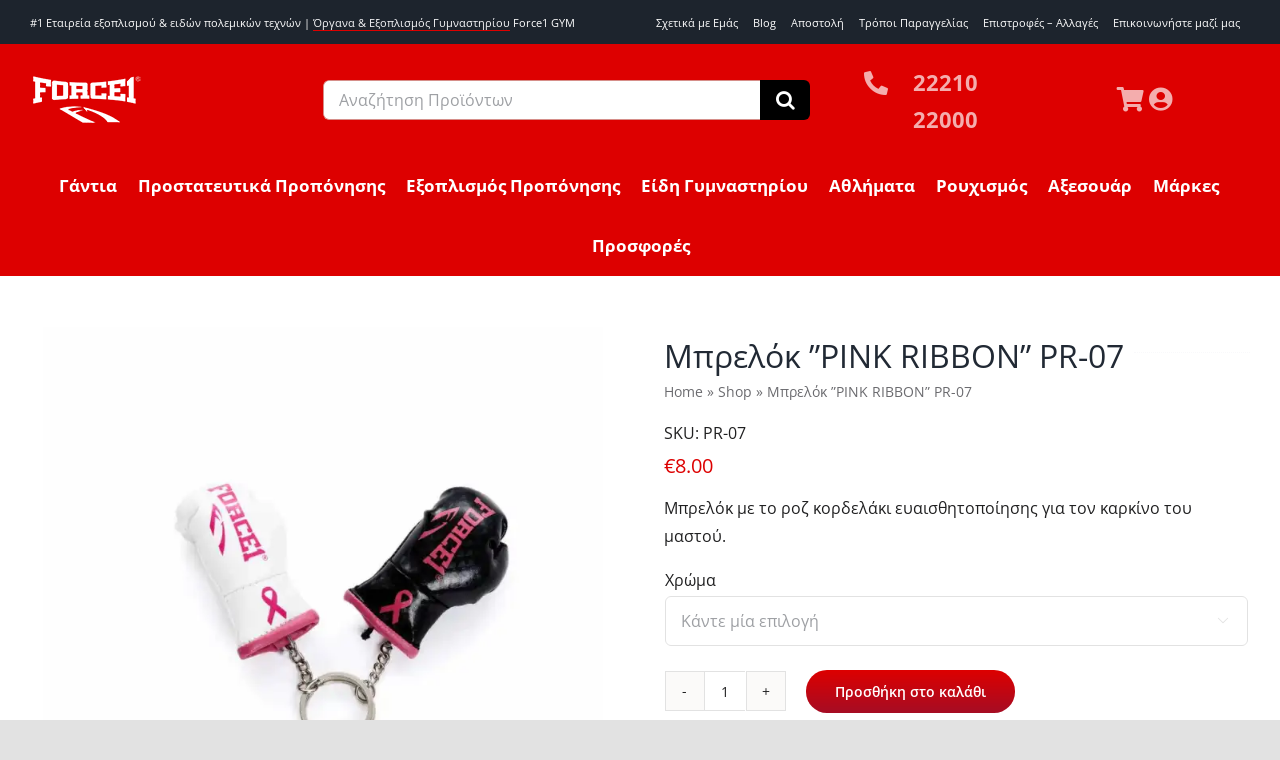

--- FILE ---
content_type: text/html; charset=UTF-8
request_url: https://force1.shop/p/mprelok-rink-ribbon/
body_size: 40027
content:
<!DOCTYPE html>
<html class="avada-html-layout-wide avada-html-header-position-top avada-is-100-percent-template avada-header-color-not-opaque" lang="el" prefix="og: http://ogp.me/ns# fb: http://ogp.me/ns/fb#">
<head>
<meta http-equiv="X-UA-Compatible" content="IE=edge" />
<meta http-equiv="Content-Type" content="text/html; charset=utf-8"/>
<meta name="viewport" content="width=device-width, initial-scale=1" />
<meta name='robots' content='index, follow, max-image-preview:large, max-snippet:-1, max-video-preview:-1' />
<style>img:is([sizes="auto" i], [sizes^="auto," i]) { contain-intrinsic-size: 3000px 1500px }</style>
<!-- This site is optimized with the Yoast SEO plugin v26.1.1 - https://yoast.com/wordpress/plugins/seo/ -->
<title>Force1 Μπρελόκ &#039;&#039;ΡΙΝΚ RIBBON&#039;&#039; PR-07 - Force1</title>
<meta name="description" content="Αγοράστε online το Force1 Μπρελόκ &#039;&#039;ΡΙΝΚ RIBBON&#039;&#039; PR-07 και άλλα προϊόντα Διάφορα από την Force1." />
<link rel="canonical" href="https://force1.shop/p/mprelok-rink-ribbon/" />
<meta property="og:locale" content="el_GR" />
<meta property="og:type" content="article" />
<meta property="og:title" content="Force1 Μπρελόκ &#039;&#039;ΡΙΝΚ RIBBON&#039;&#039; PR-07 - Force1" />
<meta property="og:description" content="Αγοράστε online το Force1 Μπρελόκ &#039;&#039;ΡΙΝΚ RIBBON&#039;&#039; PR-07 και άλλα προϊόντα Διάφορα από την Force1." />
<meta property="og:url" content="https://force1.shop/p/mprelok-rink-ribbon/" />
<meta property="og:site_name" content="Force1" />
<meta property="article:publisher" content="https://www.facebook.com/force1.shop" />
<meta property="article:modified_time" content="2023-12-01T14:44:26+00:00" />
<meta property="og:image" content="https://force1.shop/wp-content/uploads/2021/03/mprelok-pr-07-1.webp" />
<meta property="og:image:width" content="1200" />
<meta property="og:image:height" content="1200" />
<meta property="og:image:type" content="image/webp" />
<meta name="twitter:card" content="summary_large_image" />
<script type="application/ld+json" class="yoast-schema-graph">{"@context":"https://schema.org","@graph":[{"@type":"WebPage","@id":"https://force1.shop/p/mprelok-rink-ribbon/","url":"https://force1.shop/p/mprelok-rink-ribbon/","name":"Force1 Μπρελόκ ''ΡΙΝΚ RIBBON'' PR-07 - Force1","isPartOf":{"@id":"https://force1.shop/#website"},"primaryImageOfPage":{"@id":"https://force1.shop/p/mprelok-rink-ribbon/#primaryimage"},"image":{"@id":"https://force1.shop/p/mprelok-rink-ribbon/#primaryimage"},"thumbnailUrl":"https://force1.shop/wp-content/uploads/2021/03/mprelok-pr-07-1.webp","datePublished":"2021-03-20T08:28:34+00:00","dateModified":"2023-12-01T14:44:26+00:00","description":"Αγοράστε online το Force1 Μπρελόκ ''ΡΙΝΚ RIBBON'' PR-07 και άλλα προϊόντα Διάφορα από την Force1.","breadcrumb":{"@id":"https://force1.shop/p/mprelok-rink-ribbon/#breadcrumb"},"inLanguage":"el","potentialAction":[{"@type":"ReadAction","target":["https://force1.shop/p/mprelok-rink-ribbon/"]}]},{"@type":"ImageObject","inLanguage":"el","@id":"https://force1.shop/p/mprelok-rink-ribbon/#primaryimage","url":"https://force1.shop/wp-content/uploads/2021/03/mprelok-pr-07-1.webp","contentUrl":"https://force1.shop/wp-content/uploads/2021/03/mprelok-pr-07-1.webp","width":1200,"height":1200,"caption":"key-chain- pr-07"},{"@type":"BreadcrumbList","@id":"https://force1.shop/p/mprelok-rink-ribbon/#breadcrumb","itemListElement":[{"@type":"ListItem","position":1,"name":"Home","item":"https://force1.shop/"},{"@type":"ListItem","position":2,"name":"Shop","item":"https://force1.shop/shop/"},{"@type":"ListItem","position":3,"name":"Μπρελόκ &#8221;ΡΙΝΚ RIBBON&#8221; PR-07"}]},{"@type":"WebSite","@id":"https://force1.shop/#website","url":"https://force1.shop/","name":"Force1","description":"Martial Arts Products","publisher":{"@id":"https://force1.shop/#organization"},"potentialAction":[{"@type":"SearchAction","target":{"@type":"EntryPoint","urlTemplate":"https://force1.shop/?s={search_term_string}"},"query-input":{"@type":"PropertyValueSpecification","valueRequired":true,"valueName":"search_term_string"}}],"inLanguage":"el"},{"@type":"Organization","@id":"https://force1.shop/#organization","name":"Force1","url":"https://force1.shop/","logo":{"@type":"ImageObject","inLanguage":"el","@id":"https://force1.shop/#/schema/logo/image/","url":"https://force1.shop/wp-content/uploads/2022/08/force1-logo-d00.png","contentUrl":"https://force1.shop/wp-content/uploads/2022/08/force1-logo-d00.png","width":224,"height":100,"caption":"Force1"},"image":{"@id":"https://force1.shop/#/schema/logo/image/"},"sameAs":["https://www.facebook.com/force1.shop","https://www.instagram.com/force1.shop/"]}]}</script>
<!-- / Yoast SEO plugin. -->
<link rel="alternate" type="application/rss+xml" title="Ροή RSS &raquo; Force1" href="https://force1.shop/feed/" />
<link rel="alternate" type="application/rss+xml" title="Ροή Σχολίων &raquo; Force1" href="https://force1.shop/comments/feed/" />
<meta name="description" content="Μπρελόκ που φέρουν το ροζ κορδελάκι ευαισθητοποίησης για τον καρκίνο του μαστού (pink ribbon) και μέρος των εσόδων από τις πωλήσεις τους αποδίδονται με απόλυτη διαφάνεια στον Πανελλήνιο Σύλλογο Γυναικών με Καρκίνο Μαστού «Άλμα Ζωής».
Είναι ένας αγώνας που αναδεικνύει τη σημασία της πρόληψης και της έγκαιρης διάγνωσης ώστε να στριμώξουμε στα σχοινιά τον ύπουλο αντίπαλο που"/>
<meta property="og:locale" content="el_GR"/>
<meta property="og:type" content="article"/>
<meta property="og:site_name" content="Force1"/>
<meta property="og:title" content="Force1 Μπρελόκ &#039;&#039;ΡΙΝΚ RIBBON&#039;&#039; PR-07 - Force1"/>
<meta property="og:description" content="Μπρελόκ που φέρουν το ροζ κορδελάκι ευαισθητοποίησης για τον καρκίνο του μαστού (pink ribbon) και μέρος των εσόδων από τις πωλήσεις τους αποδίδονται με απόλυτη διαφάνεια στον Πανελλήνιο Σύλλογο Γυναικών με Καρκίνο Μαστού «Άλμα Ζωής».
Είναι ένας αγώνας που αναδεικνύει τη σημασία της πρόληψης και της έγκαιρης διάγνωσης ώστε να στριμώξουμε στα σχοινιά τον ύπουλο αντίπαλο που"/>
<meta property="og:url" content="https://force1.shop/p/mprelok-rink-ribbon/"/>
<meta property="article:modified_time" content="2023-12-01T14:44:26+03:00"/>
<meta property="og:image" content="https://force1.shop/wp-content/uploads/2021/03/mprelok-pr-07-1.webp"/>
<meta property="og:image:width" content="1200"/>
<meta property="og:image:height" content="1200"/>
<meta property="og:image:type" content="image/webp"/>
<!-- <link rel='stylesheet' id='photoswipe-css' href='https://force1.shop/wp-content/plugins/woocommerce/assets/css/photoswipe/photoswipe.min.css?ver=10.2.2' type='text/css' media='all' /> -->
<!-- <link rel='stylesheet' id='photoswipe-default-skin-css' href='https://force1.shop/wp-content/plugins/woocommerce/assets/css/photoswipe/default-skin/default-skin.min.css?ver=10.2.2' type='text/css' media='all' /> -->
<link rel="stylesheet" type="text/css" href="//force1.shop/wp-content/cache/wpfc-minified/qljv0f11/4b2x.css" media="all"/>
<style id='woocommerce-inline-inline-css' type='text/css'>
.woocommerce form .form-row .required { visibility: visible; }
</style>
<!-- <link rel='stylesheet' id='wt-woocommerce-related-products-css' href='https://force1.shop/wp-content/plugins/wt-woocommerce-related-products/public/css/custom-related-products-public.css?ver=1.7.4' type='text/css' media='all' /> -->
<!-- <link rel='stylesheet' id='carousel-css-css' href='https://force1.shop/wp-content/plugins/wt-woocommerce-related-products/public/css/owl.carousel.min.css?ver=1.7.4' type='text/css' media='all' /> -->
<!-- <link rel='stylesheet' id='carousel-theme-css-css' href='https://force1.shop/wp-content/plugins/wt-woocommerce-related-products/public/css/owl.theme.default.min.css?ver=1.7.4' type='text/css' media='all' /> -->
<!-- <link rel='stylesheet' id='brands-styles-css' href='https://force1.shop/wp-content/plugins/woocommerce/assets/css/brands.css?ver=10.2.2' type='text/css' media='all' /> -->
<!-- <link rel='stylesheet' id='pwb-styles-frontend-css' href='https://force1.shop/wp-content/plugins/perfect-woocommerce-brands/build/frontend/css/style.css?ver=3.6.2' type='text/css' media='all' /> -->
<!-- <link rel='stylesheet' id='child-style-css' href='https://force1.shop/wp-content/themes/Avada-Child-Theme/style.css?ver=6.8.3' type='text/css' media='all' /> -->
<!-- <link rel='stylesheet' id='guaven_woos-css' href='https://force1.shop/wp-content/plugins/woo-search-box/public/assets/guaven_woos.css?ver=1003.31' type='text/css' media='all' /> -->
<!-- <link rel='stylesheet' id='guaven_woos_layout-css' href='https://force1.shop/wp-content/plugins/woo-search-box/public/assets/gws_layouts/default.css?ver=1003.31' type='text/css' media='all' /> -->
<!-- <link rel='stylesheet' id='prdctfltr-css' href='https://force1.shop/wp-content/plugins/prdctfltr/includes/css/styles.css?ver=8.3.0' type='text/css' media='all' /> -->
<!-- <link rel='stylesheet' id='fusion-dynamic-css-css' href='https://force1.shop/wp-content/uploads/fusion-styles/09947c63fda4af0397ab6df0fb4d8646.min.css?ver=3.13.3' type='text/css' media='all' /> -->
<link rel="stylesheet" type="text/css" href="//force1.shop/wp-content/cache/wpfc-minified/kp24tfp5/4b2x.css" media="all"/>
<script type="text/javascript" src="https://force1.shop/wp-includes/js/jquery/jquery.min.js?ver=3.7.1" id="jquery-core-js"></script>
<script type="text/javascript" src="https://force1.shop/wp-content/plugins/woocommerce/assets/js/zoom/jquery.zoom.min.js?ver=1.7.21-wc.10.2.2" id="zoom-js" defer="defer" data-wp-strategy="defer"></script>
<script type="text/javascript" src="https://force1.shop/wp-content/plugins/woocommerce/assets/js/photoswipe/photoswipe.min.js?ver=4.1.1-wc.10.2.2" id="photoswipe-js" defer="defer" data-wp-strategy="defer"></script>
<script type="text/javascript" src="https://force1.shop/wp-content/plugins/woocommerce/assets/js/photoswipe/photoswipe-ui-default.min.js?ver=4.1.1-wc.10.2.2" id="photoswipe-ui-default-js" defer="defer" data-wp-strategy="defer"></script>
<script type="text/javascript" id="wc-single-product-js-extra">
/* <![CDATA[ */
var wc_single_product_params = {"i18n_required_rating_text":"\u03a0\u03b1\u03c1\u03b1\u03ba\u03b1\u03bb\u03bf\u03cd\u03bc\u03b5, \u03b5\u03c0\u03b9\u03bb\u03ad\u03be\u03c4\u03b5 \u03bc\u03af\u03b1 \u03b2\u03b1\u03b8\u03bc\u03bf\u03bb\u03bf\u03b3\u03af\u03b1","i18n_rating_options":["1 \u03b1\u03c0\u03cc 5 \u03b1\u03c3\u03c4\u03ad\u03c1\u03b9\u03b1","2 \u03b1\u03c0\u03cc 5 \u03b1\u03c3\u03c4\u03ad\u03c1\u03b9\u03b1","3 \u03b1\u03c0\u03cc 5 \u03b1\u03c3\u03c4\u03ad\u03c1\u03b9\u03b1","4 \u03b1\u03c0\u03cc 5 \u03b1\u03c3\u03c4\u03ad\u03c1\u03b9\u03b1","5 \u03b1\u03c0\u03cc 5 \u03b1\u03c3\u03c4\u03ad\u03c1\u03b9\u03b1"],"i18n_product_gallery_trigger_text":"View full-screen image gallery","review_rating_required":"yes","flexslider":{"rtl":false,"animation":"slide","smoothHeight":true,"directionNav":true,"controlNav":"thumbnails","slideshow":false,"animationSpeed":500,"animationLoop":true,"allowOneSlide":false,"prevText":"<i class=\"awb-icon-angle-left\"><\/i>","nextText":"<i class=\"awb-icon-angle-right\"><\/i>"},"zoom_enabled":"1","zoom_options":[],"photoswipe_enabled":"1","photoswipe_options":{"shareEl":false,"closeOnScroll":false,"history":false,"hideAnimationDuration":0,"showAnimationDuration":0},"flexslider_enabled":"1"};
/* ]]> */
</script>
<script type="text/javascript" src="https://force1.shop/wp-content/plugins/woocommerce/assets/js/frontend/single-product.min.js?ver=10.2.2" id="wc-single-product-js" defer="defer" data-wp-strategy="defer"></script>
<script type="text/javascript" src="https://force1.shop/wp-content/plugins/woocommerce/assets/js/jquery-blockui/jquery.blockUI.min.js?ver=2.7.0-wc.10.2.2" id="jquery-blockui-js" defer="defer" data-wp-strategy="defer"></script>
<script type="text/javascript" src="https://force1.shop/wp-content/plugins/woocommerce/assets/js/js-cookie/js.cookie.min.js?ver=2.1.4-wc.10.2.2" id="js-cookie-js" defer="defer" data-wp-strategy="defer"></script>
<script type="text/javascript" id="woocommerce-js-extra">
/* <![CDATA[ */
var woocommerce_params = {"ajax_url":"\/wp-admin\/admin-ajax.php","wc_ajax_url":"\/?wc-ajax=%%endpoint%%","i18n_password_show":"\u0395\u03bc\u03c6\u03ac\u03bd\u03b9\u03c3\u03b7 \u03c3\u03c5\u03bd\u03b8\u03b7\u03bc\u03b1\u03c4\u03b9\u03ba\u03bf\u03cd","i18n_password_hide":"\u0391\u03c0\u03cc\u03ba\u03c1\u03c5\u03c8\u03b7 \u03c3\u03c5\u03bd\u03b8\u03b7\u03bc\u03b1\u03c4\u03b9\u03ba\u03bf\u03cd"};
/* ]]> */
</script>
<script type="text/javascript" src="https://force1.shop/wp-content/plugins/woocommerce/assets/js/frontend/woocommerce.min.js?ver=10.2.2" id="woocommerce-js" defer="defer" data-wp-strategy="defer"></script>
<script type="text/javascript" src="https://force1.shop/wp-content/plugins/wt-woocommerce-related-products/public/js/custom-related-products-public.js?ver=1.7.4" id="wt-woocommerce-related-products-js"></script>
<script type="text/javascript" src="https://force1.shop/wp-content/plugins/wt-woocommerce-related-products/public/js/wt_owl_carousel.js?ver=1.7.4" id="wt-owl-js-js"></script>
<link rel="https://api.w.org/" href="https://force1.shop/wp-json/" /><link rel="alternate" title="JSON" type="application/json" href="https://force1.shop/wp-json/wp/v2/product/25562" /><link rel="EditURI" type="application/rsd+xml" title="RSD" href="https://force1.shop/xmlrpc.php?rsd" />
<meta name="generator" content="WordPress 6.8.3" />
<meta name="generator" content="WooCommerce 10.2.2" />
<link rel='shortlink' href='https://force1.shop/?p=25562' />
<link rel="alternate" title="oEmbed (JSON)" type="application/json+oembed" href="https://force1.shop/wp-json/oembed/1.0/embed?url=https%3A%2F%2Fforce1.shop%2Fp%2Fmprelok-rink-ribbon%2F" />
<link rel="alternate" title="oEmbed (XML)" type="text/xml+oembed" href="https://force1.shop/wp-json/oembed/1.0/embed?url=https%3A%2F%2Fforce1.shop%2Fp%2Fmprelok-rink-ribbon%2F&#038;format=xml" />
<style type="text/css" id="css-fb-visibility">@media screen and (max-width: 640px){.fusion-no-small-visibility{display:none !important;}body .sm-text-align-center{text-align:center !important;}body .sm-text-align-left{text-align:left !important;}body .sm-text-align-right{text-align:right !important;}body .sm-flex-align-center{justify-content:center !important;}body .sm-flex-align-flex-start{justify-content:flex-start !important;}body .sm-flex-align-flex-end{justify-content:flex-end !important;}body .sm-mx-auto{margin-left:auto !important;margin-right:auto !important;}body .sm-ml-auto{margin-left:auto !important;}body .sm-mr-auto{margin-right:auto !important;}body .fusion-absolute-position-small{position:absolute;top:auto;width:100%;}.awb-sticky.awb-sticky-small{ position: sticky; top: var(--awb-sticky-offset,0); }}@media screen and (min-width: 641px) and (max-width: 1024px){.fusion-no-medium-visibility{display:none !important;}body .md-text-align-center{text-align:center !important;}body .md-text-align-left{text-align:left !important;}body .md-text-align-right{text-align:right !important;}body .md-flex-align-center{justify-content:center !important;}body .md-flex-align-flex-start{justify-content:flex-start !important;}body .md-flex-align-flex-end{justify-content:flex-end !important;}body .md-mx-auto{margin-left:auto !important;margin-right:auto !important;}body .md-ml-auto{margin-left:auto !important;}body .md-mr-auto{margin-right:auto !important;}body .fusion-absolute-position-medium{position:absolute;top:auto;width:100%;}.awb-sticky.awb-sticky-medium{ position: sticky; top: var(--awb-sticky-offset,0); }}@media screen and (min-width: 1025px){.fusion-no-large-visibility{display:none !important;}body .lg-text-align-center{text-align:center !important;}body .lg-text-align-left{text-align:left !important;}body .lg-text-align-right{text-align:right !important;}body .lg-flex-align-center{justify-content:center !important;}body .lg-flex-align-flex-start{justify-content:flex-start !important;}body .lg-flex-align-flex-end{justify-content:flex-end !important;}body .lg-mx-auto{margin-left:auto !important;margin-right:auto !important;}body .lg-ml-auto{margin-left:auto !important;}body .lg-mr-auto{margin-right:auto !important;}body .fusion-absolute-position-large{position:absolute;top:auto;width:100%;}.awb-sticky.awb-sticky-large{ position: sticky; top: var(--awb-sticky-offset,0); }}</style>	<noscript><style>.woocommerce-product-gallery{ opacity: 1 !important; }</style></noscript>
<meta name="generator" content="XforWooCommerce.com - Product Filter for WooCommerce"/>		<script type="text/javascript">
var doc = document.documentElement;
doc.setAttribute( 'data-useragent', navigator.userAgent );
</script>
<style type="text/css" id="fusion-builder-template-content-css">/* Align brand logo to the left */
.fusion-layout-column .fusion-text + a,
.fusion-column-wrapper a[href*="/brands/"] {
display: block !important;
text-align: left !important;
float: left !important;
}
.fusion-layout-column .fusion-text + a img,
.fusion-column-wrapper a[href*="/brands/"] img {
max-width: 120px !important;
height: auto !important;
width: auto !important;
float: left !important;
margin-right: 15px !important;
}</style><!-- Google tag (gtag.js) -->
<script async src="https://www.googletagmanager.com/gtag/js?id=G-B20FJHN4CM"></script>
<script>
window.dataLayer = window.dataLayer || [];
function gtag(){dataLayer.push(arguments);}
gtag('js', new Date());
gtag('config', 'G-B20FJHN4CM');
</script>
<!-- Meta Pixel Code -->
<script>
!function(f,b,e,v,n,t,s)
{if(f.fbq)return;n=f.fbq=function(){n.callMethod?
n.callMethod.apply(n,arguments):n.queue.push(arguments)};
if(!f._fbq)f._fbq=n;n.push=n;n.loaded=!0;n.version='2.0';
n.queue=[];t=b.createElement(e);t.async=!0;
t.src=v;s=b.getElementsByTagName(e)[0];
s.parentNode.insertBefore(t,s)}(window, document,'script',
'https://connect.facebook.net/en_US/fbevents.js');
fbq('init', '162481136747257');
fbq('track', 'PageView');
</script>
<noscript><img height="1" width="1" style="display:none" src="https://www.facebook.com/tr?id=162481136747257&ev=PageView&noscript=1" /></noscript>
<!-- End Meta Pixel Code -->
<meta name="facebook-domain-verification" content="uu3330mukzq1wafntsm6xyxoj1ryd4" /></head>
<body class="wp-singular product-template-default single single-product postid-25562 wp-theme-Avada wp-child-theme-Avada-Child-Theme theme-Avada woocommerce woocommerce-page woocommerce-no-js fusion-image-hovers fusion-pagination-sizing fusion-button_type-flat fusion-button_span-no fusion-button_gradient-linear avada-image-rollover-circle-yes avada-image-rollover-yes avada-image-rollover-direction-left fusion-has-button-gradient dont-animate fusion-body ltr fusion-sticky-header no-tablet-sticky-header no-mobile-sticky-header no-mobile-slidingbar no-mobile-totop fusion-disable-outline fusion-sub-menu-fade mobile-logo-pos-left layout-wide-mode avada-has-boxed-modal-shadow- layout-scroll-offset-full avada-has-zero-margin-offset-top fusion-top-header menu-text-align-center fusion-woo-product-design-classic fusion-woo-shop-page-columns-4 fusion-woo-related-columns-5 fusion-woo-archive-page-columns-3 fusion-woocommerce-equal-heights avada-has-woo-gallery-disabled woo-sale-badge-circle woo-outofstock-badge-rectangle mobile-menu-design-classic fusion-show-pagination-text fusion-header-layout-v3 avada-responsive avada-footer-fx-none avada-menu-highlight-style-bar fusion-search-form-clean fusion-main-menu-search-overlay fusion-avatar-circle avada-dropdown-styles avada-blog-layout-large avada-blog-archive-layout-large avada-header-shadow-no avada-menu-icon-position-left avada-has-megamenu-shadow avada-has-mobile-menu-search avada-has-main-nav-search-icon avada-has-breadcrumb-mobile-hidden avada-has-titlebar-bar_and_content avada-header-border-color-full-transparent avada-has-pagination-width_height avada-flyout-menu-direction-fade avada-ec-views-v1" data-awb-post-id="25562">
<a class="skip-link screen-reader-text" href="#content">Μετάβαση στο περιεχόμενο</a>
<div id="boxed-wrapper">
<div id="wrapper" class="fusion-wrapper">
<div id="home" style="position:relative;top:-1px;"></div>
<div class="fusion-tb-header"><div class="fusion-fullwidth fullwidth-box fusion-builder-row-1 fusion-flex-container has-pattern-background has-mask-background nonhundred-percent-fullwidth non-hundred-percent-height-scrolling fusion-no-small-visibility fusion-no-medium-visibility fusion-custom-z-index" style="--link_color: var(--awb-color2);--awb-border-radius-top-left:0px;--awb-border-radius-top-right:0px;--awb-border-radius-bottom-right:0px;--awb-border-radius-bottom-left:0px;--awb-z-index:9999;--awb-padding-top:0px;--awb-padding-bottom:0px;--awb-margin-top:0px;--awb-margin-bottom:0px;--awb-background-color:var(--awb-custom16);--awb-flex-wrap:wrap;" ><div class="fusion-builder-row fusion-row fusion-flex-align-items-flex-start fusion-flex-align-content-center fusion-flex-justify-content-space-evenly fusion-flex-content-wrap" style="max-width:calc( 1500px + 10px );margin-left: calc(-10px / 2 );margin-right: calc(-10px / 2 );"><div class="fusion-layout-column fusion_builder_column fusion-builder-column-0 fusion_builder_column_1_2 1_2 fusion-flex-column fusion-flex-align-self-center" style="--awb-bg-size:cover;--awb-width-large:50%;--awb-margin-top-large:0px;--awb-spacing-right-large:5px;--awb-margin-bottom-large:0px;--awb-spacing-left-large:5px;--awb-width-medium:50%;--awb-order-medium:0;--awb-spacing-right-medium:5px;--awb-spacing-left-medium:5px;--awb-width-small:100%;--awb-order-small:0;--awb-spacing-right-small:5px;--awb-spacing-left-small:5px;" data-scroll-devices="small-visibility,medium-visibility,large-visibility"><div class="fusion-column-wrapper fusion-column-has-shadow fusion-flex-justify-content-center fusion-content-layout-column"><div class="fusion-text fusion-text-1" style="--awb-font-size:11px;--awb-text-color:#ffffff;"><p><span style="font-weight: 400;">#1 Εταιρεία εξοπλισμού &amp; ειδών πολεμικών τεχνών | <a href="https://force1gym.com/" target="_blank" rel="noopener">Όργανα &amp; Εξοπλισμός Γυμναστηρίου</a> Force1 GYM</span></p>
</div></div></div><div class="fusion-layout-column fusion_builder_column fusion-builder-column-1 fusion_builder_column_1_2 1_2 fusion-flex-column fusion-flex-align-self-center" style="--awb-bg-size:cover;--awb-width-large:50%;--awb-margin-top-large:0px;--awb-spacing-right-large:5px;--awb-margin-bottom-large:0px;--awb-spacing-left-large:5px;--awb-width-medium:50%;--awb-order-medium:0;--awb-spacing-right-medium:5px;--awb-spacing-left-medium:5px;--awb-width-small:100%;--awb-order-small:0;--awb-spacing-right-small:5px;--awb-spacing-left-small:5px;" data-scroll-devices="small-visibility,medium-visibility,large-visibility"><div class="fusion-column-wrapper fusion-column-has-shadow fusion-flex-justify-content-center fusion-content-layout-column"><nav class="awb-menu awb-menu_row awb-menu_em-hover mobile-mode-collapse-to-button awb-menu_icons-left awb-menu_dc-yes mobile-trigger-fullwidth-off awb-menu_mobile-toggle awb-menu_indent-left mobile-size-full-absolute loading mega-menu-loading collapse-enabled awb-menu_dropdown awb-menu_expand-right awb-menu_transition-fade" style="--awb-font-size:11px;--awb-justify-content:flex-end;--awb-items-padding-top:5px;--awb-items-padding-right:10px;--awb-items-padding-bottom:5px;--awb-items-padding-left:5px;--awb-color:#ffffff;--awb-active-color:#ffffff;--awb-active-bg:var(--awb-color5);--awb-main-justify-content:flex-start;--awb-mobile-nav-button-align-hor:flex-end;--awb-mobile-bg:#181a1b;--awb-mobile-color:#ffffff;--awb-mobile-active-bg:rgba(255,255,255,0.1);--awb-mobile-trigger-color:#ffffff;--awb-mobile-trigger-background-color:rgba(255,255,255,0);--awb-mobile-justify:flex-start;--awb-mobile-caret-left:auto;--awb-mobile-caret-right:0;--awb-fusion-font-family-typography:inherit;--awb-fusion-font-style-typography:normal;--awb-fusion-font-weight-typography:400;--awb-fusion-font-family-submenu-typography:inherit;--awb-fusion-font-style-submenu-typography:normal;--awb-fusion-font-weight-submenu-typography:400;--awb-fusion-font-family-mobile-typography:inherit;--awb-fusion-font-style-mobile-typography:normal;--awb-fusion-font-weight-mobile-typography:400;" aria-label="Header Menu" data-breakpoint="1024" data-count="0" data-transition-type="fade" data-transition-time="300" data-expand="right"><button type="button" class="awb-menu__m-toggle awb-menu__m-toggle_no-text" aria-expanded="false" aria-controls="menu-header-menu"><span class="awb-menu__m-toggle-inner"><span class="collapsed-nav-text"><span class="screen-reader-text">Toggle Navigation</span></span><span class="awb-menu__m-collapse-icon awb-menu__m-collapse-icon_no-text"><span class="awb-menu__m-collapse-icon-open awb-menu__m-collapse-icon-open_no-text fa-bars fas"></span><span class="awb-menu__m-collapse-icon-close awb-menu__m-collapse-icon-close_no-text fa-times fas"></span></span></span></button><ul id="menu-header-menu" class="fusion-menu awb-menu__main-ul awb-menu__main-ul_row"><li  id="menu-item-29509"  class="menu-item menu-item-type-post_type menu-item-object-page menu-item-29509 awb-menu__li awb-menu__main-li awb-menu__main-li_regular"  data-item-id="29509"><span class="awb-menu__main-background-default awb-menu__main-background-default_fade"></span><span class="awb-menu__main-background-active awb-menu__main-background-active_fade"></span><a  href="https://force1.shop/about-us/" class="awb-menu__main-a awb-menu__main-a_regular"><span class="menu-text">Σχετικά με Εμάς</span></a></li><li  id="menu-item-29634"  class="menu-item menu-item-type-post_type menu-item-object-page menu-item-29634 awb-menu__li awb-menu__main-li awb-menu__main-li_regular"  data-item-id="29634"><span class="awb-menu__main-background-default awb-menu__main-background-default_fade"></span><span class="awb-menu__main-background-active awb-menu__main-background-active_fade"></span><a  href="https://force1.shop/blog/" class="awb-menu__main-a awb-menu__main-a_regular"><span class="menu-text">Blog</span></a></li><li  id="menu-item-29607"  class="menu-item menu-item-type-post_type menu-item-object-page menu-item-29607 awb-menu__li awb-menu__main-li awb-menu__main-li_regular"  data-item-id="29607"><span class="awb-menu__main-background-default awb-menu__main-background-default_fade"></span><span class="awb-menu__main-background-active awb-menu__main-background-active_fade"></span><a  href="https://force1.shop/apostoli/" class="awb-menu__main-a awb-menu__main-a_regular"><span class="menu-text">Αποστολή</span></a></li><li  id="menu-item-29614"  class="menu-item menu-item-type-post_type menu-item-object-page menu-item-29614 awb-menu__li awb-menu__main-li awb-menu__main-li_regular"  data-item-id="29614"><span class="awb-menu__main-background-default awb-menu__main-background-default_fade"></span><span class="awb-menu__main-background-active awb-menu__main-background-active_fade"></span><a  href="https://force1.shop/tropoi-paraggelias/" class="awb-menu__main-a awb-menu__main-a_regular"><span class="menu-text">Τρόποι Παραγγελίας</span></a></li><li  id="menu-item-29613"  class="menu-item menu-item-type-post_type menu-item-object-page menu-item-29613 awb-menu__li awb-menu__main-li awb-menu__main-li_regular"  data-item-id="29613"><span class="awb-menu__main-background-default awb-menu__main-background-default_fade"></span><span class="awb-menu__main-background-active awb-menu__main-background-active_fade"></span><a  href="https://force1.shop/pliromi-paraggelias-2/" class="awb-menu__main-a awb-menu__main-a_regular"><span class="menu-text">Επιστροφές – Αλλαγές</span></a></li><li  id="menu-item-29599"  class="menu-item menu-item-type-post_type menu-item-object-page menu-item-29599 awb-menu__li awb-menu__main-li awb-menu__main-li_regular"  data-item-id="29599"><span class="awb-menu__main-background-default awb-menu__main-background-default_fade"></span><span class="awb-menu__main-background-active awb-menu__main-background-active_fade"></span><a  href="https://force1.shop/contact-us/" class="awb-menu__main-a awb-menu__main-a_regular"><span class="menu-text">Eπικοινωνήστε μαζί μας</span></a></li></ul></nav></div></div></div></div><header class="fusion-fullwidth fullwidth-box fusion-builder-row-2 fusion-flex-container has-pattern-background has-mask-background hundred-percent-fullwidth non-hundred-percent-height-scrolling fusion-no-small-visibility fusion-no-medium-visibility fusion-sticky-container" style="--awb-border-radius-top-left:0px;--awb-border-radius-top-right:0px;--awb-border-radius-bottom-right:0px;--awb-border-radius-bottom-left:0px;--awb-padding-top:0px;--awb-padding-bottom:0px;--awb-margin-top:0px;--awb-margin-bottom:0px;--awb-background-color:var(--awb-color5);--awb-flex-wrap:wrap;" data-transition-offset="0" data-scroll-offset="0" data-sticky-medium-visibility="1" data-sticky-large-visibility="1" ><div class="fusion-builder-row fusion-row fusion-flex-align-items-flex-start fusion-flex-content-wrap" style="width:104% !important;max-width:104% !important;margin-left: calc(-4% / 2 );margin-right: calc(-4% / 2 );"><div class="fusion-layout-column fusion_builder_column fusion-builder-column-2 fusion-flex-column fusion-flex-align-self-center" style="--awb-bg-size:cover;--awb-width-large:25%;--awb-margin-top-large:10px;--awb-spacing-right-large:7.68%;--awb-margin-bottom-large:10px;--awb-spacing-left-large:7.68%;--awb-width-medium:25%;--awb-order-medium:0;--awb-spacing-right-medium:7.68%;--awb-spacing-left-medium:7.68%;--awb-width-small:100%;--awb-order-small:0;--awb-spacing-right-small:1.92%;--awb-spacing-left-small:1.92%;"><div class="fusion-column-wrapper fusion-column-has-shadow fusion-flex-justify-content-center fusion-content-layout-column"><div class="fusion-image-element " style="--awb-caption-title-font-family:var(--h2_typography-font-family);--awb-caption-title-font-weight:var(--h2_typography-font-weight);--awb-caption-title-font-style:var(--h2_typography-font-style);--awb-caption-title-size:var(--h2_typography-font-size);--awb-caption-title-transform:var(--h2_typography-text-transform);--awb-caption-title-line-height:var(--h2_typography-line-height);--awb-caption-title-letter-spacing:var(--h2_typography-letter-spacing);"><span class=" has-fusion-standard-logo fusion-imageframe imageframe-none imageframe-1 hover-type-none"><a class="fusion-no-lightbox" href="/" target="_self"><img decoding="async" src="https://force1.shop/wp-content/uploads/2022/08/force1-default-logo.png" data-orig-src="https://force1.shop/wp-content/uploads/2022/08/force1-default-logo.png" srcset="data:image/svg+xml,%3Csvg%20xmlns%3D%27http%3A%2F%2Fwww.w3.org%2F2000%2Fsvg%27%20width%3D%27112%27%20height%3D%2750%27%20viewBox%3D%270%200%20112%2050%27%3E%3Crect%20width%3D%27112%27%20height%3D%2750%27%20fill-opacity%3D%220%22%2F%3E%3C%2Fsvg%3E" data-srcset="https://force1.shop/wp-content/uploads/2022/08/force1-default-logo.png 1x, https://force1.shop/wp-content/uploads/2022/08/force1-default-logo.png 2x" style="max-height:50px;height:auto;" retina_url="https://force1.shop/wp-content/uploads/2022/08/force1-default-logo.png" width="112" height="50" class="lazyload img-responsive fusion-standard-logo" alt="Force1 Logo" /></a></span></div></div></div><div class="fusion-layout-column fusion_builder_column fusion-builder-column-3 fusion-flex-column fusion-flex-align-self-center" style="--awb-padding-right:20px;--awb-bg-size:cover;--awb-width-large:40%;--awb-margin-top-large:10px;--awb-spacing-right-large:0px;--awb-margin-bottom-large:10px;--awb-spacing-left-large:0px;--awb-width-medium:40%;--awb-order-medium:0;--awb-spacing-right-medium:0px;--awb-spacing-left-medium:0px;--awb-width-small:100%;--awb-order-small:0;--awb-spacing-right-small:1.92%;--awb-spacing-left-small:1.92%;"><div class="fusion-column-wrapper fusion-column-has-shadow fusion-flex-justify-content-center fusion-content-layout-column"><div class="fusion-search-element fusion-search-element-1 fusion-search-form-classic" style="--awb-border-size-top:1px;--awb-border-size-right:1px;--awb-border-size-bottom:1px;--awb-border-size-left:1px;--awb-border-color:#d68f8a;--awb-focus-border-color:#d68f8a;--awb-bg-color:#ffffff;">		<form role="search" class="searchform fusion-search-form  fusion-live-search fusion-search-form-classic" method="get" action="https://force1.shop/">
<div class="fusion-search-form-content">
<div class="fusion-search-field search-field">
<label><span class="screen-reader-text">Αναζήτηση για:</span>
<input type="search" class="s fusion-live-search-input" name="s" id="fusion-live-search-input-0" autocomplete="off" placeholder="Αναζήτηση Προϊόντων" required aria-required="true" aria-label="Αναζήτηση Προϊόντων"/>
</label>
</div>
<div class="fusion-search-button search-button">
<input type="submit" class="fusion-search-submit searchsubmit" aria-label="Αναζήτηση" value="&#xf002;" />
<div class="fusion-slider-loading"></div>
</div>
<input type="hidden" name="post_type[]" value="any" /><input type="hidden" name="search_limit_to_post_titles" value="0" /><input type="hidden" name="add_woo_product_skus" value="0" /><input type="hidden" name="live_min_character" value="4" /><input type="hidden" name="live_posts_per_page" value="100" /><input type="hidden" name="live_search_display_featured_image" value="1" /><input type="hidden" name="live_search_display_post_type" value="1" /><input type="hidden" name="fs" value="1" />
</div>
<div class="fusion-search-results-wrapper"><div class="fusion-search-results"></div></div>
</form>
</div></div></div><div class="fusion-layout-column fusion_builder_column fusion-builder-column-4 fusion-flex-column fusion-flex-align-self-center testtest" style="--awb-padding-left:30px;--awb-bg-size:cover;--awb-width-large:15%;--awb-margin-top-large:10px;--awb-spacing-right-large:0px;--awb-margin-bottom-large:10px;--awb-spacing-left-large:0px;--awb-width-medium:15%;--awb-order-medium:0;--awb-spacing-right-medium:0px;--awb-spacing-left-medium:0px;--awb-width-small:100%;--awb-order-small:0;--awb-spacing-right-small:1.92%;--awb-spacing-left-small:1.92%;"><div class="fusion-column-wrapper fusion-column-has-shadow fusion-flex-justify-content-flex-end fusion-content-layout-column"><ul style="--awb-size:22px;--awb-iconcolor:rgba(255,255,255,0.68);--awb-textcolor:rgba(255,255,255,0.68);--awb-line-height:37.4px;--awb-icon-width:37.4px;--awb-icon-height:37.4px;--awb-icon-margin:15.4px;--awb-content-margin:52.8px;" class="fusion-checklist fusion-checklist-1 fusion-checklist-default type-icons phone"><li class="fusion-li-item" style=""><span class="icon-wrapper circle-no"><i class="fusion-li-icon fa-phone-alt fas" aria-hidden="true"></i></span><div class="fusion-li-item-content">
<p><a href="tel:22210 22000"><strong>22210 22000</strong></a></p>
</div></li></ul></div></div><nav class="fusion-layout-column fusion_builder_column fusion-builder-column-5 fusion-flex-column fusion-flex-align-self-center" style="--awb-bg-size:cover;--awb-width-large:20%;--awb-margin-top-large:10px;--awb-spacing-right-large:0px;--awb-margin-bottom-large:10px;--awb-spacing-left-large:0px;--awb-width-medium:20%;--awb-order-medium:0;--awb-spacing-right-medium:0px;--awb-spacing-left-medium:0px;--awb-width-small:100%;--awb-order-small:0;--awb-spacing-right-small:1.92%;--awb-spacing-left-small:1.92%;"><div class="fusion-column-wrapper fusion-column-has-shadow fusion-flex-justify-content-flex-start fusion-content-layout-column"><nav class="awb-menu awb-menu_row awb-menu_em-hover mobile-mode-collapse-to-button awb-menu_icons-left awb-menu_dc-no mobile-trigger-fullwidth-off awb-menu_mobile-toggle awb-menu_indent-left mobile-size-full-absolute loading mega-menu-loading collapse-enabled awb-menu_dropdown awb-menu_expand-right awb-menu_transition-fade" style="--awb-justify-content:center;--awb-submenu-space:10px;--awb-icons-color:rgba(255,255,255,0.68);--awb-icons-hover-color:#ffffff;--awb-main-justify-content:flex-start;--awb-mobile-trigger-color:#d68a8a;--awb-mobile-trigger-background-color:rgba(255,255,255,0);--awb-mobile-justify:flex-start;--awb-mobile-caret-left:auto;--awb-mobile-caret-right:0;--awb-fusion-font-family-typography:inherit;--awb-fusion-font-style-typography:normal;--awb-fusion-font-weight-typography:400;--awb-fusion-font-family-submenu-typography:inherit;--awb-fusion-font-style-submenu-typography:normal;--awb-fusion-font-weight-submenu-typography:400;--awb-fusion-font-family-mobile-typography:inherit;--awb-fusion-font-style-mobile-typography:normal;--awb-fusion-font-weight-mobile-typography:400;" aria-label="WooCommerce" data-breakpoint="997" data-count="1" data-transition-type="fade" data-transition-time="300" data-expand="right"><button type="button" class="awb-menu__m-toggle awb-menu__m-toggle_no-text" aria-expanded="false" aria-controls="menu-woocommerce"><span class="awb-menu__m-toggle-inner"><span class="collapsed-nav-text"><span class="screen-reader-text">Toggle Navigation</span></span><span class="awb-menu__m-collapse-icon awb-menu__m-collapse-icon_no-text"><span class="awb-menu__m-collapse-icon-open awb-menu__m-collapse-icon-open_no-text fa-address-card fas"></span><span class="awb-menu__m-collapse-icon-close awb-menu__m-collapse-icon-close_no-text fa-times fas"></span></span></span></button><ul id="menu-woocommerce" class="fusion-menu awb-menu__main-ul awb-menu__main-ul_row"><li  id="menu-item-30016"  class="menu-item menu-item-type-custom menu-item-object-custom empty-cart fusion-widget-cart fusion-menu-cart avada-main-menu-cart fusion-menu-cart-hide-empty-counter fusion-counter-badge menu-item-30016 awb-menu__li awb-menu__main-li awb-menu__main-li_regular"  data-item-id="30016"><span class="awb-menu__main-background-default awb-menu__main-background-default_fade"></span><span class="awb-menu__main-background-active awb-menu__main-background-active_fade"></span><a href="https://force1.shop/cart/" class="awb-menu__main-a awb-menu__main-a_regular awb-menu__main-a_icon-only fusion-flex-link"><span class="awb-menu__i awb-menu__i_main"><i class="glyphicon fa-shopping-cart fas" aria-hidden="true"></i></span><span class="menu-text menu-text_no-desktop">WooCommerce Cart</span><span class="fusion-widget-cart-number" style="background-color:var(--awb-color7);color:#ffffff;" data-digits="1" data-cart-count="0">0</span><span class="awb-menu__open-nav-submenu-hover"></span></a><ul class="awb-menu__sub-ul awb-menu__sub-ul_main sub-menu avada-custom-menu-item-contents fusion-menu-cart-items avada-custom-menu-item-contents-empty"></ul></li><li  id="menu-item-30188"  class="menu-item menu-item-type-custom menu-item-object-custom menu-item-has-children avada-menu-login-box menu-item-30188 awb-menu__li awb-menu__main-li awb-menu__main-li_regular"  data-item-id="30188"><span class="awb-menu__main-background-default awb-menu__main-background-default_fade"></span><span class="awb-menu__main-background-active awb-menu__main-background-active_fade"></span><a href="https://force1.shop/my-account/" aria-haspopup="true" class="awb-menu__main-a awb-menu__main-a_regular awb-menu__main-a_icon-only fusion-flex-link"><span class="awb-menu__i awb-menu__i_main"><i class="glyphicon fa-user-circle fas" aria-hidden="true"></i></span><span class="menu-text menu-text_no-desktop">WooCommerce My Account</span><span class="awb-menu__open-nav-submenu-hover"></span></a><ul class="awb-menu__sub-ul awb-menu__sub-ul_main"><li class="awb-menu__account-li"><form action="https://force1.shop/wp-login.php" name="loginform" method="post"><div class="awb-menu__input-wrap"><label class="screen-reader-text hidden" for="username-woocommerce-69603508db48e">Username:</label><input type="text" class="input-text" name="log" id="username-woocommerce-69603508db48e" value="" placeholder="Όνομα χρήστη" /></div><div class="awb-menu__input-wrap"><label class="screen-reader-text hidden" for="password-woocommerce-69603508db48e">Κωδικός:</label><input type="password" class="input-text" name="pwd" id="password-woocommerce-69603508db48e" value="" placeholder="Κωδικός" /></div><label class="awb-menu__login-remember" for="awb-menu__remember-woocommerce-69603508db48e"><input name="rememberme" type="checkbox" id="awb-menu__remember-woocommerce-69603508db48e" value="forever"> Να με θυμάσαι</label><input type="hidden" name="fusion_woo_login_box" value="true" /><div class="awb-menu__login-links"><input type="submit" name="wp-submit" id="wp-submit-woocommerce-69603508db48e" class="button button-small default comment-submit" value="Σύνδεση"><input type="hidden" name="redirect" value="https://force1.shop/cat/axesoyar/diafora/"></div><div class="awb-menu__login-reg"><a href="https://force1.shop/my-account/" title="Register">Register</a></div></form></li></ul></li></ul></nav></div></nav></div></header><header class="fusion-fullwidth fullwidth-box fusion-builder-row-3 fusion-flex-container has-pattern-background has-mask-background hundred-percent-fullwidth non-hundred-percent-height-scrolling fusion-no-small-visibility fusion-no-medium-visibility fusion-sticky-container fusion-custom-z-index" style="--awb-border-radius-top-left:0px;--awb-border-radius-top-right:0px;--awb-border-radius-bottom-right:0px;--awb-border-radius-bottom-left:0px;--awb-z-index:9999;--awb-padding-top:0px;--awb-padding-bottom:0px;--awb-margin-top:0px;--awb-margin-bottom:0px;--awb-background-color:#dd0000;--awb-flex-wrap:wrap;" data-transition-offset="0" data-scroll-offset="0" data-sticky-medium-visibility="1" data-sticky-large-visibility="1" ><div class="fusion-builder-row fusion-row fusion-flex-align-items-flex-start fusion-flex-content-wrap" style="width:104% !important;max-width:104% !important;margin-left: calc(-4% / 2 );margin-right: calc(-4% / 2 );"><div class="fusion-layout-column fusion_builder_column fusion-builder-column-6 fusion-flex-column fusion-flex-align-self-center fusion-display-sticky-only" style="--awb-bg-size:cover;--awb-width-large:25%;--awb-margin-top-large:10px;--awb-spacing-right-large:7.68%;--awb-margin-bottom-large:10px;--awb-spacing-left-large:7.68%;--awb-width-medium:25%;--awb-order-medium:0;--awb-spacing-right-medium:7.68%;--awb-spacing-left-medium:7.68%;--awb-width-small:100%;--awb-order-small:0;--awb-spacing-right-small:1.92%;--awb-spacing-left-small:1.92%;"><div class="fusion-column-wrapper fusion-column-has-shadow fusion-flex-justify-content-center fusion-content-layout-column"><div class="fusion-image-element " style="--awb-caption-title-font-family:var(--h2_typography-font-family);--awb-caption-title-font-weight:var(--h2_typography-font-weight);--awb-caption-title-font-style:var(--h2_typography-font-style);--awb-caption-title-size:var(--h2_typography-font-size);--awb-caption-title-transform:var(--h2_typography-text-transform);--awb-caption-title-line-height:var(--h2_typography-line-height);--awb-caption-title-letter-spacing:var(--h2_typography-letter-spacing);"><span class=" has-fusion-standard-logo fusion-imageframe imageframe-none imageframe-2 hover-type-none"><a class="fusion-no-lightbox" href="/" target="_self"><img decoding="async" src="https://force1.shop/wp-content/uploads/2022/08/force1-default-logo.png" data-orig-src="https://force1.shop/wp-content/uploads/2022/08/force1-default-logo.png" srcset="data:image/svg+xml,%3Csvg%20xmlns%3D%27http%3A%2F%2Fwww.w3.org%2F2000%2Fsvg%27%20width%3D%27112%27%20height%3D%2750%27%20viewBox%3D%270%200%20112%2050%27%3E%3Crect%20width%3D%27112%27%20height%3D%2750%27%20fill-opacity%3D%220%22%2F%3E%3C%2Fsvg%3E" data-srcset="https://force1.shop/wp-content/uploads/2022/08/force1-default-logo.png 1x, https://force1.shop/wp-content/uploads/2022/08/force1-default-logo.png 2x" style="max-height:50px;height:auto;" retina_url="https://force1.shop/wp-content/uploads/2022/08/force1-default-logo.png" width="112" height="50" class="lazyload img-responsive fusion-standard-logo" alt="Force1 Logo" /></a></span></div></div></div><div class="fusion-layout-column fusion_builder_column fusion-builder-column-7 fusion-flex-column fusion-flex-align-self-center fusion-display-sticky-only" style="--awb-padding-right:20px;--awb-bg-size:cover;--awb-width-large:40%;--awb-margin-top-large:10px;--awb-spacing-right-large:0px;--awb-margin-bottom-large:10px;--awb-spacing-left-large:0px;--awb-width-medium:40%;--awb-order-medium:0;--awb-spacing-right-medium:0px;--awb-spacing-left-medium:0px;--awb-width-small:100%;--awb-order-small:0;--awb-spacing-right-small:1.92%;--awb-spacing-left-small:1.92%;"><div class="fusion-column-wrapper fusion-column-has-shadow fusion-flex-justify-content-center fusion-content-layout-column"><div class="fusion-search-element fusion-search-element-2 fusion-search-form-classic" style="--awb-border-size-top:1px;--awb-border-size-right:1px;--awb-border-size-bottom:1px;--awb-border-size-left:1px;--awb-border-color:#d68f8a;--awb-focus-border-color:#d68f8a;--awb-bg-color:#ffffff;">		<form role="search" class="searchform fusion-search-form  fusion-live-search fusion-search-form-classic" method="get" action="https://force1.shop/">
<div class="fusion-search-form-content">
<div class="fusion-search-field search-field">
<label><span class="screen-reader-text">Αναζήτηση για:</span>
<input type="search" class="s fusion-live-search-input" name="s" id="fusion-live-search-input-1" autocomplete="off" placeholder="Αναζήτηση Προϊόντων" required aria-required="true" aria-label="Αναζήτηση Προϊόντων"/>
</label>
</div>
<div class="fusion-search-button search-button">
<input type="submit" class="fusion-search-submit searchsubmit" aria-label="Αναζήτηση" value="&#xf002;" />
<div class="fusion-slider-loading"></div>
</div>
<input type="hidden" name="post_type[]" value="any" /><input type="hidden" name="search_limit_to_post_titles" value="0" /><input type="hidden" name="add_woo_product_skus" value="0" /><input type="hidden" name="live_min_character" value="4" /><input type="hidden" name="live_posts_per_page" value="100" /><input type="hidden" name="live_search_display_featured_image" value="1" /><input type="hidden" name="live_search_display_post_type" value="1" /><input type="hidden" name="fs" value="1" />
</div>
<div class="fusion-search-results-wrapper"><div class="fusion-search-results"></div></div>
</form>
</div></div></div><div class="fusion-layout-column fusion_builder_column fusion-builder-column-8 fusion-flex-column fusion-flex-align-self-center testtest fusion-display-sticky-only" style="--awb-padding-left:30px;--awb-bg-size:cover;--awb-width-large:15%;--awb-margin-top-large:10px;--awb-spacing-right-large:0px;--awb-margin-bottom-large:10px;--awb-spacing-left-large:0px;--awb-width-medium:15%;--awb-order-medium:0;--awb-spacing-right-medium:0px;--awb-spacing-left-medium:0px;--awb-width-small:100%;--awb-order-small:0;--awb-spacing-right-small:1.92%;--awb-spacing-left-small:1.92%;"><div class="fusion-column-wrapper fusion-column-has-shadow fusion-flex-justify-content-flex-end fusion-content-layout-column"><ul style="--awb-size:22px;--awb-iconcolor:rgba(255,255,255,0.68);--awb-textcolor:rgba(255,255,255,0.68);--awb-line-height:37.4px;--awb-icon-width:37.4px;--awb-icon-height:37.4px;--awb-icon-margin:15.4px;--awb-content-margin:52.8px;" class="fusion-checklist fusion-checklist-2 fusion-checklist-default type-icons phone"><li class="fusion-li-item" style=""><span class="icon-wrapper circle-no"><i class="fusion-li-icon fa-phone-alt fas" aria-hidden="true"></i></span><div class="fusion-li-item-content">
<p><strong>22210 22000</strong></p>
</div></li></ul></div></div><div class="fusion-layout-column fusion_builder_column fusion-builder-column-9 fusion-flex-column fusion-flex-align-self-center fusion-display-sticky-only" style="--awb-bg-size:cover;--awb-width-large:20%;--awb-margin-top-large:10px;--awb-spacing-right-large:0px;--awb-margin-bottom-large:10px;--awb-spacing-left-large:0px;--awb-width-medium:20%;--awb-order-medium:0;--awb-spacing-right-medium:0px;--awb-spacing-left-medium:0px;--awb-width-small:100%;--awb-order-small:0;--awb-spacing-right-small:1.92%;--awb-spacing-left-small:1.92%;"><div class="fusion-column-wrapper fusion-column-has-shadow fusion-flex-justify-content-flex-start fusion-content-layout-column"><nav class="awb-menu awb-menu_row awb-menu_em-hover mobile-mode-collapse-to-button awb-menu_icons-left awb-menu_dc-no mobile-trigger-fullwidth-off awb-menu_mobile-toggle awb-menu_indent-left mobile-size-full-absolute loading mega-menu-loading collapse-enabled awb-menu_dropdown awb-menu_expand-right awb-menu_transition-fade" style="--awb-justify-content:center;--awb-submenu-space:10px;--awb-icons-color:rgba(255,255,255,0.68);--awb-icons-hover-color:#ffffff;--awb-main-justify-content:flex-start;--awb-mobile-trigger-color:#d68a8a;--awb-mobile-trigger-background-color:rgba(255,255,255,0);--awb-mobile-justify:flex-start;--awb-mobile-caret-left:auto;--awb-mobile-caret-right:0;--awb-fusion-font-family-typography:inherit;--awb-fusion-font-style-typography:normal;--awb-fusion-font-weight-typography:400;--awb-fusion-font-family-submenu-typography:inherit;--awb-fusion-font-style-submenu-typography:normal;--awb-fusion-font-weight-submenu-typography:400;--awb-fusion-font-family-mobile-typography:inherit;--awb-fusion-font-style-mobile-typography:normal;--awb-fusion-font-weight-mobile-typography:400;" aria-label="WooCommerce" data-breakpoint="997" data-count="2" data-transition-type="fade" data-transition-time="300" data-expand="right"><button type="button" class="awb-menu__m-toggle awb-menu__m-toggle_no-text" aria-expanded="false" aria-controls="menu-woocommerce"><span class="awb-menu__m-toggle-inner"><span class="collapsed-nav-text"><span class="screen-reader-text">Toggle Navigation</span></span><span class="awb-menu__m-collapse-icon awb-menu__m-collapse-icon_no-text"><span class="awb-menu__m-collapse-icon-open awb-menu__m-collapse-icon-open_no-text fa-address-card fas"></span><span class="awb-menu__m-collapse-icon-close awb-menu__m-collapse-icon-close_no-text fa-times fas"></span></span></span></button><ul id="menu-woocommerce-1" class="fusion-menu awb-menu__main-ul awb-menu__main-ul_row"><li   class="menu-item menu-item-type-custom menu-item-object-custom empty-cart fusion-widget-cart fusion-menu-cart avada-main-menu-cart fusion-menu-cart-hide-empty-counter fusion-counter-badge menu-item-30016 awb-menu__li awb-menu__main-li awb-menu__main-li_regular"  data-item-id="30016"><span class="awb-menu__main-background-default awb-menu__main-background-default_fade"></span><span class="awb-menu__main-background-active awb-menu__main-background-active_fade"></span><a href="https://force1.shop/cart/" class="awb-menu__main-a awb-menu__main-a_regular awb-menu__main-a_icon-only fusion-flex-link"><span class="awb-menu__i awb-menu__i_main"><i class="glyphicon fa-shopping-cart fas" aria-hidden="true"></i></span><span class="menu-text menu-text_no-desktop">WooCommerce Cart</span><span class="fusion-widget-cart-number" style="background-color:var(--awb-color7);color:#ffffff;" data-digits="1" data-cart-count="0">0</span><span class="awb-menu__open-nav-submenu-hover"></span></a><ul class="awb-menu__sub-ul awb-menu__sub-ul_main sub-menu avada-custom-menu-item-contents fusion-menu-cart-items avada-custom-menu-item-contents-empty"></ul></li><li   class="menu-item menu-item-type-custom menu-item-object-custom menu-item-has-children avada-menu-login-box menu-item-30188 awb-menu__li awb-menu__main-li awb-menu__main-li_regular"  data-item-id="30188"><span class="awb-menu__main-background-default awb-menu__main-background-default_fade"></span><span class="awb-menu__main-background-active awb-menu__main-background-active_fade"></span><a href="https://force1.shop/my-account/" aria-haspopup="true" class="awb-menu__main-a awb-menu__main-a_regular awb-menu__main-a_icon-only fusion-flex-link"><span class="awb-menu__i awb-menu__i_main"><i class="glyphicon fa-user-circle fas" aria-hidden="true"></i></span><span class="menu-text menu-text_no-desktop">WooCommerce My Account</span><span class="awb-menu__open-nav-submenu-hover"></span></a><ul class="awb-menu__sub-ul awb-menu__sub-ul_main"><li class="awb-menu__account-li"><form action="https://force1.shop/wp-login.php" name="loginform" method="post"><div class="awb-menu__input-wrap"><label class="screen-reader-text hidden" for="username-woocommerce-69603508dc3e4">Username:</label><input type="text" class="input-text" name="log" id="username-woocommerce-69603508dc3e4" value="" placeholder="Όνομα χρήστη" /></div><div class="awb-menu__input-wrap"><label class="screen-reader-text hidden" for="password-woocommerce-69603508dc3e4">Κωδικός:</label><input type="password" class="input-text" name="pwd" id="password-woocommerce-69603508dc3e4" value="" placeholder="Κωδικός" /></div><label class="awb-menu__login-remember" for="awb-menu__remember-woocommerce-69603508dc3e4"><input name="rememberme" type="checkbox" id="awb-menu__remember-woocommerce-69603508dc3e4" value="forever"> Να με θυμάσαι</label><input type="hidden" name="fusion_woo_login_box" value="true" /><div class="awb-menu__login-links"><input type="submit" name="wp-submit" id="wp-submit-woocommerce-69603508dc3e4" class="button button-small default comment-submit" value="Σύνδεση"><input type="hidden" name="redirect" value="https://force1.shop/cat/axesoyar/diafora/"></div><div class="awb-menu__login-reg"><a href="https://force1.shop/my-account/" title="Register">Register</a></div></form></li></ul></li></ul></nav></div></div><div class="fusion-layout-column fusion_builder_column fusion-builder-column-10 fusion_builder_column_1_1 1_1 fusion-flex-column fusion-flex-align-self-center" style="--awb-bg-size:cover;--awb-width-large:100%;--awb-margin-top-large:0px;--awb-spacing-right-large:1.92%;--awb-margin-bottom-large:0px;--awb-spacing-left-large:1.92%;--awb-width-medium:100%;--awb-order-medium:0;--awb-spacing-right-medium:1.92%;--awb-spacing-left-medium:1.92%;--awb-width-small:100%;--awb-order-small:0;--awb-spacing-right-small:1.92%;--awb-spacing-left-small:1.92%;"><div class="fusion-column-wrapper fusion-column-has-shadow fusion-flex-justify-content-center fusion-content-layout-column"><nav class="awb-menu awb-menu_row awb-menu_em-hover mobile-mode-collapse-to-button awb-menu_icons-left awb-menu_dc-no mobile-trigger-fullwidth-off awb-menu_mobile-toggle awb-menu_indent-left mobile-size-full-absolute loading mega-menu-loading awb-menu_desktop awb-menu_dropdown awb-menu_expand-right awb-menu_transition-fade" style="--awb-font-size:17px;--awb-bg:var(--awb-color5);--awb-gap:3px;--awb-align-items:center;--awb-justify-content:center;--awb-items-padding-right:1px;--awb-items-padding-left:1px;--awb-border-color:var(--awb-color5);--awb-border-top:15px;--awb-border-right:8px;--awb-border-bottom:15px;--awb-border-left:8px;--awb-color:var(--awb-color1);--awb-active-color:var(--awb-color5);--awb-active-bg:var(--awb-color1);--awb-active-border-top:15px;--awb-active-border-right:8px;--awb-active-border-bottom:15px;--awb-active-border-left:8px;--awb-active-border-color:var(--awb-color1);--awb-submenu-bg:var(--awb-color1);--awb-submenu-sep-color:rgba(255,255,255,0);--awb-submenu-items-padding-top:0px;--awb-submenu-items-padding-bottom:0px;--awb-submenu-border-radius-top-left:1px;--awb-submenu-border-radius-top-right:1px;--awb-submenu-border-radius-bottom-right:1px;--awb-submenu-border-radius-bottom-left:1px;--awb-submenu-active-bg:#dcdcdc;--awb-submenu-space:5px;--awb-submenu-font-size:16px;--awb-icons-color:var(--awb-color1);--awb-icons-hover-color:var(--awb-color5);--awb-main-justify-content:flex-start;--awb-mobile-trigger-color:#ffffff;--awb-mobile-trigger-background-color:rgba(255,255,255,0);--awb-justify-title:flex-start;--awb-mobile-justify:flex-start;--awb-mobile-caret-left:auto;--awb-mobile-caret-right:0;--awb-fusion-font-family-typography:&quot;Open Sans&quot;;--awb-fusion-font-style-typography:normal;--awb-fusion-font-weight-typography:700;--awb-fusion-font-family-submenu-typography:&quot;Open Sans&quot;;--awb-fusion-font-style-submenu-typography:normal;--awb-fusion-font-weight-submenu-typography:400;--awb-fusion-font-family-mobile-typography:inherit;--awb-fusion-font-style-mobile-typography:normal;--awb-fusion-font-weight-mobile-typography:400;" aria-label="Mega Menu" data-breakpoint="0" data-count="3" data-transition-type="fade" data-transition-time="300" data-expand="right"><ul id="menu-mega-menu" class="fusion-menu awb-menu__main-ul awb-menu__main-ul_row"><li  id="menu-item-32396"  class="menu-item menu-item-type-taxonomy menu-item-object-product_cat menu-item-has-children menu-item-32396 awb-menu__li awb-menu__main-li awb-menu__main-li_regular"  data-item-id="32396"><span class="awb-menu__main-background-default awb-menu__main-background-default_fade"></span><span class="awb-menu__main-background-active awb-menu__main-background-active_fade"></span><a  href="https://force1.shop/cat/gantia/" class="awb-menu__main-a awb-menu__main-a_regular"><span class="menu-text">Γάντια</span><span class="awb-menu__open-nav-submenu-hover"></span></a><button type="button" aria-label="Open submenu of Γάντια" aria-expanded="false" class="awb-menu__open-nav-submenu_mobile awb-menu__open-nav-submenu_main"></button><div class="awb-menu__mega-wrap" id="awb-mega-menu-38697" data-width="custom_width" style="--awb-megamenu-width:500px"><div class="fusion-fullwidth fullwidth-box fusion-builder-row-3-1 fusion-flex-container has-pattern-background has-mask-background nonhundred-percent-fullwidth non-hundred-percent-height-scrolling" style="--awb-border-radius-top-left:0px;--awb-border-radius-top-right:0px;--awb-border-radius-bottom-right:0px;--awb-border-radius-bottom-left:0px;--awb-padding-top:0px;--awb-padding-right:0px;--awb-padding-bottom:0px;--awb-padding-left:0px;--awb-margin-top:0px;--awb-margin-bottom:0px;--awb-background-color:var(--awb-color1);--awb-flex-wrap:wrap;" ><div class="fusion-builder-row fusion-row fusion-flex-align-items-flex-start fusion-flex-content-wrap" style="max-width:1560px;margin-left: calc(-4% / 2 );margin-right: calc(-4% / 2 );"><div class="fusion-layout-column fusion_builder_column fusion-builder-column-11 fusion_builder_column_1_2 1_2 fusion-flex-column fusion-flex-align-self-flex-start" style="--awb-padding-top:10px;--awb-padding-bottom:10px;--awb-padding-left:10px;--awb-bg-size:cover;--awb-width-large:50%;--awb-flex-grow:0;--awb-flex-shrink:0;--awb-margin-top-large:0px;--awb-spacing-right-large:0px;--awb-margin-bottom-large:0px;--awb-spacing-left-large:0px;--awb-width-medium:50%;--awb-order-medium:0;--awb-flex-grow-medium:0;--awb-flex-shrink-medium:0;--awb-spacing-right-medium:0px;--awb-spacing-left-medium:0px;--awb-width-small:100%;--awb-order-small:0;--awb-flex-grow-small:0;--awb-flex-shrink-small:0;--awb-spacing-right-small:1.92%;--awb-spacing-left-small:1.92%;" data-scroll-devices="small-visibility,medium-visibility,large-visibility"><div class="fusion-column-wrapper fusion-column-has-shadow fusion-flex-justify-content-flex-start fusion-content-layout-column"><nav class="awb-submenu awb-submenu_column awb-submenu_em-hover awb-submenu_icons-left awb-submenu_dc-yes awb-submenu_transition-fade awb-submenu_dropdown awb-submenu_expand-right" style="--awb-main-justify-content:flex-start;--awb-active-color:var(--awb-color1);--awb-active-bg:var(--awb-color5);--awb-items-padding-left:10px;--awb-items-padding-right:-10px;--awb-font-size:14px;--awb-fusion-font-family-typography:inherit;--awb-fusion-font-style-typography:normal;--awb-fusion-font-weight-typography:400;--awb-fusion-font-family-submenu-typography:inherit;--awb-fusion-font-style-submenu-typography:normal;--awb-fusion-font-weight-submenu-typography:400;" aria-label="Menu" data-count="0" data-transition-type="fade" data-transition-time="300" data-breakpoint="0"><ul id="menu-gantia" class="fusion-menu awb-submenu__main-ul awb-submenu__main-ul_column"><li  id="menu-item-38692"  class="menu-item menu-item-type-taxonomy menu-item-object-product_cat menu-item-38692 awb-submenu__li awb-submenu__main-li awb-submenu__main-li_regular"  data-item-id="38692"><span class="awb-submenu__main-background-default awb-submenu__main-background-default_fade"></span><span class="awb-submenu__main-background-active awb-submenu__main-background-active_fade"></span><a  href="https://force1.shop/cat/gantia/gantia-kick-boxing-boxing/" class="awb-submenu__main-a awb-submenu__main-a_regular"><span class="menu-text">Γάντια Κick Boxing / Βoxing</span></a></li><li  id="menu-item-38691"  class="menu-item menu-item-type-taxonomy menu-item-object-product_cat menu-item-38691 awb-submenu__li awb-submenu__main-li awb-submenu__main-li_regular"  data-item-id="38691"><span class="awb-submenu__main-background-default awb-submenu__main-background-default_fade"></span><span class="awb-submenu__main-background-active awb-submenu__main-background-active_fade"></span><a  href="https://force1.shop/cat/gantia/gantia-agonon/" class="awb-submenu__main-a awb-submenu__main-a_regular"><span class="menu-text">Γάντια Αγώνων</span></a></li><li  id="menu-item-38693"  class="menu-item menu-item-type-taxonomy menu-item-object-product_cat menu-item-38693 awb-submenu__li awb-submenu__main-li awb-submenu__main-li_regular"  data-item-id="38693"><span class="awb-submenu__main-background-default awb-submenu__main-background-default_fade"></span><span class="awb-submenu__main-background-active awb-submenu__main-background-active_fade"></span><a  href="https://force1.shop/cat/gantia/gantia-mma/" class="awb-submenu__main-a awb-submenu__main-a_regular"><span class="menu-text">Γάντια MMA</span></a></li><li  id="menu-item-38694"  class="menu-item menu-item-type-taxonomy menu-item-object-product_cat menu-item-38694 awb-submenu__li awb-submenu__main-li awb-submenu__main-li_regular"  data-item-id="38694"><span class="awb-submenu__main-background-default awb-submenu__main-background-default_fade"></span><span class="awb-submenu__main-background-active awb-submenu__main-background-active_fade"></span><a  href="https://force1.shop/cat/gantia/gantia-muay-thai/" class="awb-submenu__main-a awb-submenu__main-a_regular"><span class="menu-text">Γάντια Muay Thai</span></a></li><li  id="menu-item-38695"  class="menu-item menu-item-type-taxonomy menu-item-object-product_cat menu-item-38695 awb-submenu__li awb-submenu__main-li awb-submenu__main-li_regular"  data-item-id="38695"><span class="awb-submenu__main-background-default awb-submenu__main-background-default_fade"></span><span class="awb-submenu__main-background-active awb-submenu__main-background-active_fade"></span><a  href="https://force1.shop/cat/gantia/gantia-sakoy/" class="awb-submenu__main-a awb-submenu__main-a_regular"><span class="menu-text">Γάντια Σάκου</span></a></li><li  id="menu-item-38696"  class="menu-item menu-item-type-taxonomy menu-item-object-product_cat menu-item-38696 awb-submenu__li awb-submenu__main-li awb-submenu__main-li_regular"  data-item-id="38696"><span class="awb-submenu__main-background-default awb-submenu__main-background-default_fade"></span><span class="awb-submenu__main-background-active awb-submenu__main-background-active_fade"></span><a  href="https://force1.shop/cat/gantia/axesoyar-gantion/" class="awb-submenu__main-a awb-submenu__main-a_regular"><span class="menu-text">Αξεσουάρ Γαντιών</span></a></li></ul></nav></div></div><div class="fusion-layout-column fusion_builder_column fusion-builder-column-12 fusion_builder_column_1_2 1_2 fusion-flex-column" style="--awb-bg-size:cover;--awb-width-large:50%;--awb-flex-grow:0;--awb-flex-shrink:0;--awb-margin-top-large:0px;--awb-spacing-right-large:0px;--awb-margin-bottom-large:0px;--awb-spacing-left-large:0px;--awb-width-medium:50%;--awb-order-medium:0;--awb-flex-grow-medium:0;--awb-flex-shrink-medium:0;--awb-spacing-right-medium:0px;--awb-spacing-left-medium:0px;--awb-width-small:100%;--awb-order-small:0;--awb-flex-grow-small:0;--awb-flex-shrink-small:0;--awb-spacing-right-small:1.92%;--awb-spacing-left-small:1.92%;" data-scroll-devices="small-visibility,medium-visibility,large-visibility"><div class="fusion-column-wrapper fusion-column-has-shadow fusion-flex-justify-content-flex-start fusion-content-layout-column"><div class="fusion-image-element " style="--awb-caption-title-font-family:var(--h2_typography-font-family);--awb-caption-title-font-weight:var(--h2_typography-font-weight);--awb-caption-title-font-style:var(--h2_typography-font-style);--awb-caption-title-size:var(--h2_typography-font-size);--awb-caption-title-transform:var(--h2_typography-text-transform);--awb-caption-title-line-height:var(--h2_typography-line-height);--awb-caption-title-letter-spacing:var(--h2_typography-letter-spacing);"><span class=" fusion-imageframe imageframe-none imageframe-3 hover-type-none"><img fetchpriority="high" decoding="async" width="500" height="500" alt="Γάντια" title="Γάντια" src="https://force1.shop/wp-content/uploads/2022/08/gantia-pygmaxias-kick-boxing-1.jpg" data-orig-src="https://force1.shop/wp-content/uploads/2022/08/gantia-pygmaxias-kick-boxing-1.jpg" class="lazyload img-responsive wp-image-29638" srcset="data:image/svg+xml,%3Csvg%20xmlns%3D%27http%3A%2F%2Fwww.w3.org%2F2000%2Fsvg%27%20width%3D%27500%27%20height%3D%27500%27%20viewBox%3D%270%200%20500%20500%27%3E%3Crect%20width%3D%27500%27%20height%3D%27500%27%20fill-opacity%3D%220%22%2F%3E%3C%2Fsvg%3E" data-srcset="https://force1.shop/wp-content/uploads/2022/08/gantia-pygmaxias-kick-boxing-1-200x200.jpg 200w, https://force1.shop/wp-content/uploads/2022/08/gantia-pygmaxias-kick-boxing-1-400x400.jpg 400w, https://force1.shop/wp-content/uploads/2022/08/gantia-pygmaxias-kick-boxing-1.jpg 500w" data-sizes="auto" data-orig-sizes="(max-width: 640px) 100vw, 500px" /></span></div></div></div></div></div>
</div><ul class="awb-menu__sub-ul awb-menu__sub-ul_main"><li  id="menu-item-32397"  class="menu-item menu-item-type-taxonomy menu-item-object-product_cat menu-item-32397 awb-menu__li awb-menu__sub-li" ><a  href="https://force1.shop/cat/gantia/gantia-kick-boxing-boxing/" class="awb-menu__sub-a"><span>Γάντια Κick Boxing / Βoxing</span></a></li><li  id="menu-item-32398"  class="menu-item menu-item-type-taxonomy menu-item-object-product_cat menu-item-32398 awb-menu__li awb-menu__sub-li" ><a  href="https://force1.shop/cat/gantia/gantia-mma/" class="awb-menu__sub-a"><span>Γάντια MMA</span></a></li><li  id="menu-item-32399"  class="menu-item menu-item-type-taxonomy menu-item-object-product_cat menu-item-32399 awb-menu__li awb-menu__sub-li" ><a  href="https://force1.shop/cat/gantia/gantia-muay-thai/" class="awb-menu__sub-a"><span>Γάντια Muay Thai</span></a></li><li  id="menu-item-32400"  class="menu-item menu-item-type-taxonomy menu-item-object-product_cat menu-item-32400 awb-menu__li awb-menu__sub-li" ><a  href="https://force1.shop/cat/gantia/gantia-sakoy/" class="awb-menu__sub-a"><span>Γάντια Σάκου</span></a></li><li  id="menu-item-32402"  class="menu-item menu-item-type-taxonomy menu-item-object-product_cat menu-item-32402 awb-menu__li awb-menu__sub-li" ><a  href="https://force1.shop/cat/gantia/axesoyar-gantion/" class="awb-menu__sub-a"><span>Αξεσουάρ Γαντιών</span></a></li><li  id="menu-item-32992"  class="menu-item menu-item-type-custom menu-item-object-custom menu-item-32992 awb-menu__li awb-menu__sub-li" ><a  class="awb-menu__sub-a"><span><span class="awb-menu__i awb-menu__i_sub fusion-megamenu-icon fusion-megamenu-image"><img class="lazyload" decoding="async" src="data:image/svg+xml,%3Csvg%20xmlns%3D%27http%3A%2F%2Fwww.w3.org%2F2000%2Fsvg%27%20width%3D%271200%27%20height%3D%271200%27%20viewBox%3D%270%200%201200%201200%27%3E%3Crect%20width%3D%271200%27%20height%3D%271200%27%20fill-opacity%3D%220%22%2F%3E%3C%2Fsvg%3E" data-orig-src="https://force1.shop/wp-content/uploads/2025/04/gantia-derma-kordonia-f-5017-a.jpg" alt="gantia-derma-kordonia-f-5017" title="gantia-derma-kordonia-f-5017-a"></span>#1 Γάντια Photo</span></a></li></ul></li><li  id="menu-item-32403"  class="menu-item menu-item-type-taxonomy menu-item-object-product_cat menu-item-has-children menu-item-32403 awb-menu__li awb-menu__main-li awb-menu__main-li_regular"  data-item-id="32403"><span class="awb-menu__main-background-default awb-menu__main-background-default_fade"></span><span class="awb-menu__main-background-active awb-menu__main-background-active_fade"></span><a  href="https://force1.shop/cat/prostateytika-proponisis/" class="awb-menu__main-a awb-menu__main-a_regular"><span class="menu-text">Προστατευτικά Προπόνησης</span><span class="awb-menu__open-nav-submenu-hover"></span></a><button type="button" aria-label="Open submenu of Προστατευτικά Προπόνησης" aria-expanded="false" class="awb-menu__open-nav-submenu_mobile awb-menu__open-nav-submenu_main"></button><div class="awb-menu__mega-wrap" id="awb-mega-menu-38713" data-width="custom_width" style="--awb-megamenu-width:500px"><div class="fusion-fullwidth fullwidth-box fusion-builder-row-3-2 fusion-flex-container has-pattern-background has-mask-background nonhundred-percent-fullwidth non-hundred-percent-height-scrolling" style="--awb-border-radius-top-left:0px;--awb-border-radius-top-right:0px;--awb-border-radius-bottom-right:0px;--awb-border-radius-bottom-left:0px;--awb-padding-top:0px;--awb-padding-right:0px;--awb-padding-bottom:0px;--awb-padding-left:0px;--awb-margin-top:0px;--awb-margin-bottom:0px;--awb-background-color:var(--awb-color1);--awb-flex-wrap:wrap;" ><div class="fusion-builder-row fusion-row fusion-flex-align-items-flex-start fusion-flex-content-wrap" style="max-width:1560px;margin-left: calc(-4% / 2 );margin-right: calc(-4% / 2 );"><div class="fusion-layout-column fusion_builder_column fusion-builder-column-13 fusion_builder_column_1_2 1_2 fusion-flex-column fusion-flex-align-self-flex-start" style="--awb-padding-top:10px;--awb-padding-bottom:10px;--awb-padding-left:10px;--awb-bg-size:cover;--awb-width-large:50%;--awb-flex-grow:0;--awb-flex-shrink:0;--awb-margin-top-large:0px;--awb-spacing-right-large:0px;--awb-margin-bottom-large:0px;--awb-spacing-left-large:0px;--awb-width-medium:50%;--awb-order-medium:0;--awb-flex-grow-medium:0;--awb-flex-shrink-medium:0;--awb-spacing-right-medium:0px;--awb-spacing-left-medium:0px;--awb-width-small:100%;--awb-order-small:0;--awb-flex-grow-small:0;--awb-flex-shrink-small:0;--awb-spacing-right-small:1.92%;--awb-spacing-left-small:1.92%;" data-scroll-devices="small-visibility,medium-visibility,large-visibility"><div class="fusion-column-wrapper fusion-column-has-shadow fusion-flex-justify-content-flex-start fusion-content-layout-column"><nav class="awb-submenu awb-submenu_column awb-submenu_em-hover awb-submenu_icons-left awb-submenu_dc-yes awb-submenu_transition-fade awb-submenu_dropdown awb-submenu_expand-right" style="--awb-main-justify-content:flex-start;--awb-active-color:var(--awb-color1);--awb-active-bg:var(--awb-color5);--awb-items-padding-left:10px;--awb-items-padding-right:-10px;--awb-font-size:14px;--awb-fusion-font-family-typography:inherit;--awb-fusion-font-style-typography:normal;--awb-fusion-font-weight-typography:400;--awb-fusion-font-family-submenu-typography:inherit;--awb-fusion-font-style-submenu-typography:normal;--awb-fusion-font-weight-submenu-typography:400;" aria-label="Menu" data-count="1" data-transition-type="fade" data-transition-time="300" data-breakpoint="0"><ul id="menu-prostateftika-proponisis" class="fusion-menu awb-submenu__main-ul awb-submenu__main-ul_column"><li  id="menu-item-38717"  class="menu-item menu-item-type-taxonomy menu-item-object-product_cat menu-item-38717 awb-submenu__li awb-submenu__main-li awb-submenu__main-li_regular"  data-item-id="38717"><span class="awb-submenu__main-background-default awb-submenu__main-background-default_fade"></span><span class="awb-submenu__main-background-active awb-submenu__main-background-active_fade"></span><a  href="https://force1.shop/cat/prostateytika-proponisis/epiagkonides/" class="awb-submenu__main-a awb-submenu__main-a_regular"><span class="menu-text">Επιαγκωνίδες</span></a></li><li  id="menu-item-38718"  class="menu-item menu-item-type-taxonomy menu-item-object-product_cat menu-item-38718 awb-submenu__li awb-submenu__main-li awb-submenu__main-li_regular"  data-item-id="38718"><span class="awb-submenu__main-background-default awb-submenu__main-background-default_fade"></span><span class="awb-submenu__main-background-active awb-submenu__main-background-active_fade"></span><a  href="https://force1.shop/cat/prostateytika-proponisis/epigonatides/" class="awb-submenu__main-a awb-submenu__main-a_regular"><span class="menu-text">Επιγονατίδες</span></a></li><li  id="menu-item-38719"  class="menu-item menu-item-type-taxonomy menu-item-object-product_cat menu-item-38719 awb-submenu__li awb-submenu__main-li awb-submenu__main-li_regular"  data-item-id="38719"><span class="awb-submenu__main-background-default awb-submenu__main-background-default_fade"></span><span class="awb-submenu__main-background-active awb-submenu__main-background-active_fade"></span><a  href="https://force1.shop/cat/prostateytika-proponisis/epikalamides/" class="awb-submenu__main-a awb-submenu__main-a_regular"><span class="menu-text">Επικαλαμίδες</span></a></li><li  id="menu-item-38720"  class="menu-item menu-item-type-taxonomy menu-item-object-product_cat menu-item-38720 awb-submenu__li awb-submenu__main-li awb-submenu__main-li_regular"  data-item-id="38720"><span class="awb-submenu__main-background-default awb-submenu__main-background-default_fade"></span><span class="awb-submenu__main-background-active awb-submenu__main-background-active_fade"></span><a  href="https://force1.shop/cat/prostateytika-proponisis/epistragalides/" class="awb-submenu__main-a awb-submenu__main-a_regular"><span class="menu-text">Επιστραγαλίδες</span></a></li><li  id="menu-item-38721"  class="menu-item menu-item-type-taxonomy menu-item-object-product_cat menu-item-38721 awb-submenu__li awb-submenu__main-li awb-submenu__main-li_regular"  data-item-id="38721"><span class="awb-submenu__main-background-default awb-submenu__main-background-default_fade"></span><span class="awb-submenu__main-background-active awb-submenu__main-background-active_fade"></span><a  href="https://force1.shop/cat/prostateytika-proponisis/thorakes/" class="awb-submenu__main-a awb-submenu__main-a_regular"><span class="menu-text">Θώρακες</span></a></li><li  id="menu-item-38722"  class="menu-item menu-item-type-taxonomy menu-item-object-product_cat menu-item-38722 awb-submenu__li awb-submenu__main-li awb-submenu__main-li_regular"  data-item-id="38722"><span class="awb-submenu__main-background-default awb-submenu__main-background-default_fade"></span><span class="awb-submenu__main-background-active awb-submenu__main-background-active_fade"></span><a  href="https://force1.shop/cat/prostateytika-proponisis/maseles/" class="awb-submenu__main-a awb-submenu__main-a_regular"><span class="menu-text">Μασέλες</span></a></li><li  id="menu-item-38723"  class="menu-item menu-item-type-taxonomy menu-item-object-product_cat menu-item-38723 awb-submenu__li awb-submenu__main-li awb-submenu__main-li_regular"  data-item-id="38723"><span class="awb-submenu__main-background-default awb-submenu__main-background-default_fade"></span><span class="awb-submenu__main-background-active awb-submenu__main-background-active_fade"></span><a  href="https://force1.shop/cat/prostateytika-proponisis/mpantaz-epidesmoi/" class="awb-submenu__main-a awb-submenu__main-a_regular"><span class="menu-text">Μπαντάζ/ Επίδεσμοι</span></a></li><li  id="menu-item-38724"  class="menu-item menu-item-type-taxonomy menu-item-object-product_cat menu-item-38724 awb-submenu__li awb-submenu__main-li awb-submenu__main-li_regular"  data-item-id="38724"><span class="awb-submenu__main-background-default awb-submenu__main-background-default_fade"></span><span class="awb-submenu__main-background-active awb-submenu__main-background-active_fade"></span><a  href="https://force1.shop/cat/prostateytika-proponisis/prostateytika-aytion/" class="awb-submenu__main-a awb-submenu__main-a_regular"><span class="menu-text">Προστατευτικά Αυτιών</span></a></li><li  id="menu-item-38725"  class="menu-item menu-item-type-taxonomy menu-item-object-product_cat menu-item-38725 awb-submenu__li awb-submenu__main-li awb-submenu__main-li_regular"  data-item-id="38725"><span class="awb-submenu__main-background-default awb-submenu__main-background-default_fade"></span><span class="awb-submenu__main-background-active awb-submenu__main-background-active_fade"></span><a  href="https://force1.shop/cat/prostateytika-proponisis/prostateytika-podion/" class="awb-submenu__main-a awb-submenu__main-a_regular"><span class="menu-text">Προστατευτικά Ποδιών</span></a></li><li  id="menu-item-38726"  class="menu-item menu-item-type-taxonomy menu-item-object-product_cat menu-item-38726 awb-submenu__li awb-submenu__main-li awb-submenu__main-li_regular"  data-item-id="38726"><span class="awb-submenu__main-background-default awb-submenu__main-background-default_fade"></span><span class="awb-submenu__main-background-active awb-submenu__main-background-active_fade"></span><a  href="https://force1.shop/cat/prostateytika-proponisis/prostateytikes-kaskes/" class="awb-submenu__main-a awb-submenu__main-a_regular"><span class="menu-text">Προστατευτικές Κάσκες</span></a></li><li  id="menu-item-38727"  class="menu-item menu-item-type-taxonomy menu-item-object-product_cat menu-item-38727 awb-submenu__li awb-submenu__main-li awb-submenu__main-li_regular"  data-item-id="38727"><span class="awb-submenu__main-background-default awb-submenu__main-background-default_fade"></span><span class="awb-submenu__main-background-active awb-submenu__main-background-active_fade"></span><a  href="https://force1.shop/cat/prostateytika-proponisis/prostateytiko-stithoys/" class="awb-submenu__main-a awb-submenu__main-a_regular"><span class="menu-text">Προστατευτικό Στήθους</span></a></li><li  id="menu-item-38728"  class="menu-item menu-item-type-taxonomy menu-item-object-product_cat menu-item-38728 awb-submenu__li awb-submenu__main-li awb-submenu__main-li_regular"  data-item-id="38728"><span class="awb-submenu__main-background-default awb-submenu__main-background-default_fade"></span><span class="awb-submenu__main-background-active awb-submenu__main-background-active_fade"></span><a  href="https://force1.shop/cat/prostateytika-proponisis/spasoyar/" class="awb-submenu__main-a awb-submenu__main-a_regular"><span class="menu-text">Σπασουάρ</span></a></li></ul></nav></div></div><div class="fusion-layout-column fusion_builder_column fusion-builder-column-14 fusion_builder_column_1_2 1_2 fusion-flex-column fusion-flex-align-self-stretch" style="--awb-padding-right:10px;--awb-bg-size:cover;--awb-border-color:var(--awb-color2);--awb-border-left:1px;--awb-border-style:solid;--awb-width-large:50%;--awb-flex-grow:0;--awb-flex-shrink:0;--awb-margin-top-large:0px;--awb-spacing-right-large:0px;--awb-margin-bottom-large:0px;--awb-spacing-left-large:0px;--awb-width-medium:50%;--awb-order-medium:0;--awb-flex-grow-medium:0;--awb-flex-shrink-medium:0;--awb-spacing-right-medium:0px;--awb-spacing-left-medium:0px;--awb-width-small:100%;--awb-order-small:0;--awb-flex-grow-small:0;--awb-flex-shrink-small:0;--awb-spacing-right-small:1.92%;--awb-spacing-left-small:1.92%;" data-scroll-devices="small-visibility,medium-visibility,large-visibility"><div class="fusion-column-wrapper fusion-column-has-shadow fusion-flex-justify-content-flex-start fusion-content-layout-column"><div class="fusion-image-element " style="--awb-caption-title-font-family:var(--h2_typography-font-family);--awb-caption-title-font-weight:var(--h2_typography-font-weight);--awb-caption-title-font-style:var(--h2_typography-font-style);--awb-caption-title-size:var(--h2_typography-font-size);--awb-caption-title-transform:var(--h2_typography-text-transform);--awb-caption-title-line-height:var(--h2_typography-line-height);--awb-caption-title-letter-spacing:var(--h2_typography-letter-spacing);"><span class=" fusion-imageframe imageframe-none imageframe-4 hover-type-none"><img decoding="async" width="500" height="500" alt="Προστατευτικά Προπόνησης" title="Προστατευτικά Προπόνησης" src="https://force1.shop/wp-content/uploads/2022/08/prostateftika-proponhshs.jpg" data-orig-src="https://force1.shop/wp-content/uploads/2022/08/prostateftika-proponhshs.jpg" class="lazyload img-responsive wp-image-29644" srcset="data:image/svg+xml,%3Csvg%20xmlns%3D%27http%3A%2F%2Fwww.w3.org%2F2000%2Fsvg%27%20width%3D%27500%27%20height%3D%27500%27%20viewBox%3D%270%200%20500%20500%27%3E%3Crect%20width%3D%27500%27%20height%3D%27500%27%20fill-opacity%3D%220%22%2F%3E%3C%2Fsvg%3E" data-srcset="https://force1.shop/wp-content/uploads/2022/08/prostateftika-proponhshs-200x200.jpg 200w, https://force1.shop/wp-content/uploads/2022/08/prostateftika-proponhshs-400x400.jpg 400w, https://force1.shop/wp-content/uploads/2022/08/prostateftika-proponhshs.jpg 500w" data-sizes="auto" data-orig-sizes="(max-width: 640px) 100vw, 500px" /></span></div></div></div></div></div>
</div><ul class="awb-menu__sub-ul awb-menu__sub-ul_main"><li  id="menu-item-32411"  class="menu-item menu-item-type-taxonomy menu-item-object-product_cat menu-item-32411 awb-menu__li awb-menu__sub-li" ><a  href="https://force1.shop/cat/prostateytika-proponisis/epistragalides/" class="awb-menu__sub-a"><span>Επιστραγαλίδες</span></a></li><li  id="menu-item-32408"  class="menu-item menu-item-type-taxonomy menu-item-object-product_cat menu-item-32408 awb-menu__li awb-menu__sub-li" ><a  href="https://force1.shop/cat/prostateytika-proponisis/epigonatides/" class="awb-menu__sub-a"><span>Επιγονατίδες</span></a></li><li  id="menu-item-32416"  class="menu-item menu-item-type-taxonomy menu-item-object-product_cat menu-item-32416 awb-menu__li awb-menu__sub-li" ><a  href="https://force1.shop/cat/prostateytika-proponisis/mpantaz-epidesmoi/" class="awb-menu__sub-a"><span>Μπαντάζ/ Επίδεσμοι</span></a></li><li  id="menu-item-32424"  class="menu-item menu-item-type-taxonomy menu-item-object-product_cat menu-item-32424 awb-menu__li awb-menu__sub-li" ><a  href="https://force1.shop/cat/prostateytika-proponisis/spasoyar/" class="awb-menu__sub-a"><span>Σπασουάρ</span></a></li><li  id="menu-item-32412"  class="menu-item menu-item-type-taxonomy menu-item-object-product_cat menu-item-32412 awb-menu__li awb-menu__sub-li" ><a  href="https://force1.shop/cat/prostateytika-proponisis/prostateytikes-kaskes/" class="awb-menu__sub-a"><span>Προστατευτικές Κάσκες</span></a></li><li  id="menu-item-32418"  class="menu-item menu-item-type-taxonomy menu-item-object-product_cat menu-item-32418 awb-menu__li awb-menu__sub-li" ><a  href="https://force1.shop/cat/prostateytika-proponisis/prostateytika-podion/" class="awb-menu__sub-a"><span>Προστατευτικά Ποδιών</span></a></li><li  id="menu-item-32417"  class="menu-item menu-item-type-taxonomy menu-item-object-product_cat menu-item-32417 awb-menu__li awb-menu__sub-li" ><a  href="https://force1.shop/cat/prostateytika-proponisis/prostateytika-aytion/" class="awb-menu__sub-a"><span>Προστατευτικά Αυτιών</span></a></li><li  id="menu-item-32407"  class="menu-item menu-item-type-taxonomy menu-item-object-product_cat menu-item-32407 awb-menu__li awb-menu__sub-li" ><a  href="https://force1.shop/cat/prostateytika-proponisis/epiagkonides/" class="awb-menu__sub-a"><span>Επιαγκωνίδες</span></a></li><li  id="menu-item-32421"  class="menu-item menu-item-type-taxonomy menu-item-object-product_cat menu-item-32421 awb-menu__li awb-menu__sub-li" ><a  href="https://force1.shop/cat/prostateytika-proponisis/prostateytiko-stithoys/" class="awb-menu__sub-a"><span>Προστατευτικό Στήθους</span></a></li><li  id="menu-item-32414"  class="menu-item menu-item-type-taxonomy menu-item-object-product_cat menu-item-32414 awb-menu__li awb-menu__sub-li" ><a  href="https://force1.shop/cat/prostateytika-proponisis/maseles/" class="awb-menu__sub-a"><span>Μασέλες</span></a></li><li  id="menu-item-32419"  class="menu-item menu-item-type-taxonomy menu-item-object-product_cat menu-item-32419 awb-menu__li awb-menu__sub-li" ><a  href="https://force1.shop/cat/prostateytika-proponisis/thorakes/" class="awb-menu__sub-a"><span>Θώρακες</span></a></li><li  id="menu-item-32410"  class="menu-item menu-item-type-taxonomy menu-item-object-product_cat menu-item-32410 awb-menu__li awb-menu__sub-li" ><a  href="https://force1.shop/cat/prostateytika-proponisis/epikalamides/" class="awb-menu__sub-a"><span>Επικαλαμίδες</span></a></li><li  id="menu-item-33058"  class="menu-item menu-item-type-custom menu-item-object-custom menu-item-33058 awb-menu__li awb-menu__sub-li" ><a  class="awb-menu__sub-a"><span>#2 Προστατευτικά Προπόνησης</span></a></li></ul></li><li  id="menu-item-32426"  class="menu-item menu-item-type-taxonomy menu-item-object-product_cat menu-item-has-children menu-item-32426 awb-menu__li awb-menu__main-li awb-menu__main-li_regular"  data-item-id="32426"><span class="awb-menu__main-background-default awb-menu__main-background-default_fade"></span><span class="awb-menu__main-background-active awb-menu__main-background-active_fade"></span><a  href="https://force1.shop/cat/exoplismos-proponisis-coaching/" class="awb-menu__main-a awb-menu__main-a_regular"><span class="menu-text">Εξοπλισμός Προπόνησης</span><span class="awb-menu__open-nav-submenu-hover"></span></a><button type="button" aria-label="Open submenu of Εξοπλισμός Προπόνησης" aria-expanded="false" class="awb-menu__open-nav-submenu_mobile awb-menu__open-nav-submenu_main"></button><div class="awb-menu__mega-wrap" id="awb-mega-menu-38739" data-width="custom_width" style="--awb-megamenu-width:500px"><div class="fusion-fullwidth fullwidth-box fusion-builder-row-3-3 fusion-flex-container has-pattern-background has-mask-background nonhundred-percent-fullwidth non-hundred-percent-height-scrolling" style="--awb-border-radius-top-left:0px;--awb-border-radius-top-right:0px;--awb-border-radius-bottom-right:0px;--awb-border-radius-bottom-left:0px;--awb-padding-top:0px;--awb-padding-right:0px;--awb-padding-bottom:0px;--awb-padding-left:0px;--awb-margin-top:0px;--awb-margin-bottom:0px;--awb-background-color:var(--awb-color1);--awb-flex-wrap:wrap;" ><div class="fusion-builder-row fusion-row fusion-flex-align-items-flex-start fusion-flex-content-wrap" style="max-width:1560px;margin-left: calc(-4% / 2 );margin-right: calc(-4% / 2 );"><div class="fusion-layout-column fusion_builder_column fusion-builder-column-15 fusion_builder_column_2_3 2_3 fusion-flex-column fusion-flex-align-self-flex-start" style="--awb-padding-top:10px;--awb-padding-bottom:10px;--awb-padding-left:10px;--awb-bg-size:cover;--awb-width-large:66.666666666667%;--awb-flex-grow:0;--awb-flex-shrink:0;--awb-margin-top-large:0px;--awb-spacing-right-large:0px;--awb-margin-bottom-large:0px;--awb-spacing-left-large:0px;--awb-width-medium:66.666666666667%;--awb-order-medium:0;--awb-flex-grow-medium:0;--awb-flex-shrink-medium:0;--awb-spacing-right-medium:0px;--awb-spacing-left-medium:0px;--awb-width-small:100%;--awb-order-small:0;--awb-flex-grow-small:0;--awb-flex-shrink-small:0;--awb-spacing-right-small:1.92%;--awb-spacing-left-small:1.92%;" data-scroll-devices="small-visibility,medium-visibility,large-visibility"><div class="fusion-column-wrapper fusion-column-has-shadow fusion-flex-justify-content-flex-start fusion-content-layout-column"><nav class="awb-submenu awb-submenu_column awb-submenu_em-hover awb-submenu_icons-left awb-submenu_dc-yes awb-submenu_transition-fade awb-submenu_dropdown awb-submenu_expand-right" style="--awb-main-justify-content:flex-start;--awb-active-color:var(--awb-color1);--awb-active-bg:var(--awb-color5);--awb-items-padding-left:10px;--awb-items-padding-right:-10px;--awb-font-size:14px;--awb-fusion-font-family-typography:inherit;--awb-fusion-font-style-typography:normal;--awb-fusion-font-weight-typography:400;--awb-fusion-font-family-submenu-typography:inherit;--awb-fusion-font-style-submenu-typography:normal;--awb-fusion-font-weight-submenu-typography:400;" aria-label="Menu" data-count="2" data-transition-type="fade" data-transition-time="300" data-breakpoint="0"><ul id="menu-exoplismos-proponisis" class="fusion-menu awb-submenu__main-ul awb-submenu__main-ul_column"><li  id="menu-item-38734"  class="menu-item menu-item-type-taxonomy menu-item-object-product_cat menu-item-38734 awb-submenu__li awb-submenu__main-li awb-submenu__main-li_regular"  data-item-id="38734"><span class="awb-submenu__main-background-default awb-submenu__main-background-default_fade"></span><span class="awb-submenu__main-background-active awb-submenu__main-background-active_fade"></span><a  href="https://force1.shop/cat/exoplismos-proponisis-coaching/aspides/" class="awb-submenu__main-a awb-submenu__main-a_regular"><span class="menu-text">Ασπίδες</span></a></li><li  id="menu-item-38735"  class="menu-item menu-item-type-taxonomy menu-item-object-product_cat menu-item-38735 awb-submenu__li awb-submenu__main-li awb-submenu__main-li_regular"  data-item-id="38735"><span class="awb-submenu__main-background-default awb-submenu__main-background-default_fade"></span><span class="awb-submenu__main-background-active awb-submenu__main-background-active_fade"></span><a  href="https://force1.shop/cat/exoplismos-proponisis-coaching/sakoi-pygmachias/" class="awb-submenu__main-a awb-submenu__main-a_regular"><span class="menu-text">Σάκοι Πυγμαχίας</span></a></li><li  id="menu-item-38736"  class="menu-item menu-item-type-taxonomy menu-item-object-product_cat menu-item-38736 awb-submenu__li awb-submenu__main-li awb-submenu__main-li_regular"  data-item-id="38736"><span class="awb-submenu__main-background-default awb-submenu__main-background-default_fade"></span><span class="awb-submenu__main-background-active awb-submenu__main-background-active_fade"></span><a  href="https://force1.shop/cat/exoplismos-proponisis-coaching/sakoi-super-heavy-jumbo/" class="awb-submenu__main-a awb-submenu__main-a_regular"><span class="menu-text">Σάκοι Super Heavy &#8211; Jumbo</span></a></li><li  id="menu-item-38737"  class="menu-item menu-item-type-taxonomy menu-item-object-product_cat menu-item-38737 awb-submenu__li awb-submenu__main-li awb-submenu__main-li_regular"  data-item-id="38737"><span class="awb-submenu__main-background-default awb-submenu__main-background-default_fade"></span><span class="awb-submenu__main-background-active awb-submenu__main-background-active_fade"></span><a  href="https://force1.shop/cat/exoplismos-proponisis-coaching/athlitikes-tsantes/" class="awb-submenu__main-a awb-submenu__main-a_regular"><span class="menu-text">Αθλητικές Τσάντες</span></a></li><li  id="menu-item-38738"  class="menu-item menu-item-type-taxonomy menu-item-object-product_cat menu-item-38738 awb-submenu__li awb-submenu__main-li awb-submenu__main-li_regular"  data-item-id="38738"><span class="awb-submenu__main-background-default awb-submenu__main-background-default_fade"></span><span class="awb-submenu__main-background-active awb-submenu__main-background-active_fade"></span><a  href="https://force1.shop/cat/exoplismos-proponisis-coaching/prostateytika-somatos-miron-thorakes/" class="awb-submenu__main-a awb-submenu__main-a_regular"><span class="menu-text">Προστατευτικά Σώματος &amp; Μηρών/ Θώρακες</span></a></li></ul></nav></div></div><div class="fusion-layout-column fusion_builder_column fusion-builder-column-16 fusion_builder_column_1_3 1_3 fusion-flex-column fusion-flex-align-self-stretch" style="--awb-padding-right:10px;--awb-bg-size:cover;--awb-border-color:var(--awb-color2);--awb-border-left:1px;--awb-border-style:solid;--awb-width-large:33.333333333333%;--awb-flex-grow:0;--awb-flex-shrink:0;--awb-margin-top-large:0px;--awb-spacing-right-large:0px;--awb-margin-bottom-large:0px;--awb-spacing-left-large:0px;--awb-width-medium:33.333333333333%;--awb-order-medium:0;--awb-flex-grow-medium:0;--awb-flex-shrink-medium:0;--awb-spacing-right-medium:0px;--awb-spacing-left-medium:0px;--awb-width-small:100%;--awb-order-small:0;--awb-flex-grow-small:0;--awb-flex-shrink-small:0;--awb-spacing-right-small:1.92%;--awb-spacing-left-small:1.92%;" data-scroll-devices="small-visibility,medium-visibility,large-visibility"><div class="fusion-column-wrapper fusion-column-has-shadow fusion-flex-justify-content-flex-start fusion-content-layout-column"><div class="fusion-image-element " style="--awb-caption-title-font-family:var(--h2_typography-font-family);--awb-caption-title-font-weight:var(--h2_typography-font-weight);--awb-caption-title-font-style:var(--h2_typography-font-style);--awb-caption-title-size:var(--h2_typography-font-size);--awb-caption-title-transform:var(--h2_typography-text-transform);--awb-caption-title-line-height:var(--h2_typography-line-height);--awb-caption-title-letter-spacing:var(--h2_typography-letter-spacing);"><span class=" fusion-imageframe imageframe-none imageframe-5 hover-type-none"><img decoding="async" width="500" height="500" alt="Προστατευτικά Προπόνησης" title="Εξοπλισμός Προπόνησης &#8211; Coaching" src="https://force1.shop/wp-content/uploads/2022/08/exoplismos-proponhshs-coaching.jpg" data-orig-src="https://force1.shop/wp-content/uploads/2022/08/exoplismos-proponhshs-coaching.jpg" class="lazyload img-responsive wp-image-29652" srcset="data:image/svg+xml,%3Csvg%20xmlns%3D%27http%3A%2F%2Fwww.w3.org%2F2000%2Fsvg%27%20width%3D%27500%27%20height%3D%27500%27%20viewBox%3D%270%200%20500%20500%27%3E%3Crect%20width%3D%27500%27%20height%3D%27500%27%20fill-opacity%3D%220%22%2F%3E%3C%2Fsvg%3E" data-srcset="https://force1.shop/wp-content/uploads/2022/08/exoplismos-proponhshs-coaching-200x200.jpg 200w, https://force1.shop/wp-content/uploads/2022/08/exoplismos-proponhshs-coaching-400x400.jpg 400w, https://force1.shop/wp-content/uploads/2022/08/exoplismos-proponhshs-coaching.jpg 500w" data-sizes="auto" data-orig-sizes="(max-width: 640px) 100vw, 500px" /></span></div></div></div></div></div>
</div><ul class="awb-menu__sub-ul awb-menu__sub-ul_main"><li  id="menu-item-32427"  class="menu-item menu-item-type-taxonomy menu-item-object-product_cat menu-item-32427 awb-menu__li awb-menu__sub-li" ><a  href="https://force1.shop/cat/exoplismos-proponisis-coaching/aspides/" class="awb-menu__sub-a"><span>Ασπίδες</span></a></li><li  id="menu-item-32428"  class="menu-item menu-item-type-taxonomy menu-item-object-product_cat menu-item-32428 awb-menu__li awb-menu__sub-li" ><a  href="https://force1.shop/cat/exoplismos-proponisis-coaching/sakoi-pygmachias/" class="awb-menu__sub-a"><span>Σάκοι Πυγμαχίας</span></a></li><li  id="menu-item-37122"  class="menu-item menu-item-type-taxonomy menu-item-object-product_cat menu-item-37122 awb-menu__li awb-menu__sub-li" ><a  href="https://force1.shop/cat/exoplismos-proponisis-coaching/sakoi-super-heavy-jumbo/" class="awb-menu__sub-a"><span>Σάκοι Super Heavy &#8211; Jumbo</span></a></li><li  id="menu-item-32436"  class="menu-item menu-item-type-taxonomy menu-item-object-product_cat menu-item-32436 awb-menu__li awb-menu__sub-li" ><a  href="https://force1.shop/cat/exoplismos-proponisis-coaching/athlitikes-tsantes/" class="awb-menu__sub-a"><span>Αθλητικές Τσάντες</span></a></li><li  id="menu-item-32437"  class="menu-item menu-item-type-taxonomy menu-item-object-product_cat menu-item-32437 awb-menu__li awb-menu__sub-li" ><a  href="https://force1.shop/cat/exoplismos-proponisis-coaching/prostateytika-somatos-miron-thorakes/" class="awb-menu__sub-a"><span>Προστατευτικά Σώματος &amp; Μηρών/ Θώρακες</span></a></li><li  id="menu-item-32435"  class="menu-item menu-item-type-taxonomy menu-item-object-product_cat menu-item-32435 awb-menu__li awb-menu__sub-li" ><a  href="https://force1.shop/cat/exoplismos-proponisis-coaching/axesoyar-proponisis/" class="awb-menu__sub-a"><span>Χρονόμετρα</span></a></li><li  id="menu-item-32429"  class="menu-item menu-item-type-taxonomy menu-item-object-product_cat menu-item-32429 awb-menu__li awb-menu__sub-li" ><a  href="https://force1.shop/cat/exoplismos-proponisis-coaching/stochoi-cheiros-pao/" class="awb-menu__sub-a"><span>Στόχοι χειρός/ ΠΑΟ</span></a></li><li  id="menu-item-32434"  class="menu-item menu-item-type-taxonomy menu-item-object-product_cat menu-item-32434 awb-menu__li awb-menu__sub-li" ><a  href="https://force1.shop/cat/exoplismos-proponisis-coaching/metallo-no-swell/" class="awb-menu__sub-a"><span>Μέταλλο No Swell</span></a></li><li  id="menu-item-32432"  class="menu-item menu-item-type-taxonomy menu-item-object-product_cat menu-item-32432 awb-menu__li awb-menu__sub-li" ><a  href="https://force1.shop/cat/exoplismos-proponisis-coaching/mpales-varoys/" class="awb-menu__sub-a"><span>Μπάλες Βάρους</span></a></li><li  id="menu-item-32430"  class="menu-item menu-item-type-taxonomy menu-item-object-product_cat menu-item-32430 awb-menu__li awb-menu__sub-li" ><a  href="https://force1.shop/cat/exoplismos-proponisis-coaching/speed-balls/" class="awb-menu__sub-a"><span>Speed Balls</span></a></li><li  id="menu-item-32438"  class="menu-item menu-item-type-taxonomy menu-item-object-product_cat menu-item-32438 awb-menu__li awb-menu__sub-li" ><a  href="https://force1.shop/cat/cutman-amp-amp-cornerman-accessories/" class="awb-menu__sub-a"><span>Cutman &amp; Cornerman Accessories</span></a></li><li  id="menu-item-33059"  class="menu-item menu-item-type-custom menu-item-object-custom menu-item-33059 awb-menu__li awb-menu__sub-li" ><a  class="awb-menu__sub-a"><span>#3 Εξοπλισμός Προπόνησης- Coaching</span></a></li></ul></li><li  id="menu-item-32443"  class="menu-item menu-item-type-taxonomy menu-item-object-product_cat menu-item-has-children menu-item-32443 awb-menu__li awb-menu__main-li awb-menu__main-li_regular"  data-item-id="32443"><span class="awb-menu__main-background-default awb-menu__main-background-default_fade"></span><span class="awb-menu__main-background-active awb-menu__main-background-active_fade"></span><a  href="https://force1.shop/cat/eidi-gymnastirioy-fitness/" class="awb-menu__main-a awb-menu__main-a_regular"><span class="menu-text">Είδη Γυμναστηρίου</span><span class="awb-menu__open-nav-submenu-hover"></span></a><button type="button" aria-label="Open submenu of Είδη Γυμναστηρίου" aria-expanded="false" class="awb-menu__open-nav-submenu_mobile awb-menu__open-nav-submenu_main"></button><ul class="awb-menu__sub-ul awb-menu__sub-ul_main"><li  id="menu-item-32448"  class="menu-item menu-item-type-taxonomy menu-item-object-product_cat menu-item-32448 awb-menu__li awb-menu__sub-li" ><a  href="https://force1.shop/cat/eidi-gymnastirioy-fitness/schoinakia/" class="awb-menu__sub-a"><span>Σχοινάκια</span></a></li><li  id="menu-item-32445"  class="menu-item menu-item-type-taxonomy menu-item-object-product_cat menu-item-32445 awb-menu__li awb-menu__sub-li" ><a  href="https://force1.shop/cat/eidi-gymnastirioy-fitness/vari-kettlebells/" class="awb-menu__sub-a"><span>Βάρη/ Kettlebells</span></a></li><li  id="menu-item-32449"  class="menu-item menu-item-type-taxonomy menu-item-object-product_cat menu-item-32449 awb-menu__li awb-menu__sub-li" ><a  href="https://force1.shop/cat/eidi-gymnastirioy-fitness/organa-gymnastirioy/" class="awb-menu__sub-a"><span>Όργανα Γυμναστηρίου</span></a></li><li  id="menu-item-32450"  class="menu-item menu-item-type-taxonomy menu-item-object-product_cat menu-item-32450 awb-menu__li awb-menu__sub-li" ><a  href="https://force1.shop/cat/eidi-gymnastirioy-fitness/lasticha/" class="awb-menu__sub-a"><span>Λάστιχα</span></a></li><li  id="menu-item-32446"  class="menu-item menu-item-type-taxonomy menu-item-object-product_cat menu-item-32446 awb-menu__li awb-menu__sub-li" ><a  href="https://force1.shop/cat/eidi-gymnastirioy-fitness/weighted-vest/" class="awb-menu__sub-a"><span>Weighted Vest</span></a></li><li  id="menu-item-32452"  class="menu-item menu-item-type-taxonomy menu-item-object-product_cat menu-item-32452 awb-menu__li awb-menu__sub-li" ><a  href="https://force1.shop/cat/tatami-amp-amp-rubber-mat/" class="awb-menu__sub-a"><span>Tatami &amp; Rubber Mat</span></a></li><li  id="menu-item-32453"  class="menu-item menu-item-type-taxonomy menu-item-object-product_cat menu-item-32453 awb-menu__li awb-menu__sub-li" ><a  href="https://force1.shop/cat/exoplismos-proponisis-coaching/ring/" class="awb-menu__sub-a"><span>RING</span></a></li><li  id="menu-item-32454"  class="menu-item menu-item-type-taxonomy menu-item-object-product_cat menu-item-32454 awb-menu__li awb-menu__sub-li" ><a  href="https://force1.shop/cat/axesoyar/zones-gia-epaggelmatikoys-agones/" class="awb-menu__sub-a"><span>Ζώνες για Επαγγελματικούς Αγώνες</span></a></li></ul></li><li  id="menu-item-33062"  class="menu-item menu-item-type-taxonomy menu-item-object-product_cat menu-item-has-children menu-item-33062 awb-menu__li awb-menu__main-li awb-menu__main-li_regular"  data-item-id="33062"><span class="awb-menu__main-background-default awb-menu__main-background-default_fade"></span><span class="awb-menu__main-background-active awb-menu__main-background-active_fade"></span><a  href="https://force1.shop/cat/athlimata/" class="awb-menu__main-a awb-menu__main-a_regular"><span class="menu-text">Αθλήματα</span><span class="awb-menu__open-nav-submenu-hover"></span></a><button type="button" aria-label="Open submenu of Αθλήματα" aria-expanded="false" class="awb-menu__open-nav-submenu_mobile awb-menu__open-nav-submenu_main"></button><ul class="awb-menu__sub-ul awb-menu__sub-ul_main"><li  id="menu-item-32460"  class="menu-item menu-item-type-taxonomy menu-item-object-product_cat menu-item-32460 awb-menu__li awb-menu__sub-li" ><a  href="https://force1.shop/cat/athlimata/eidi-ju-jitsu-amp-amp-judo-general/" class="awb-menu__sub-a"><span>Είδη Ju Jitsu- BJJ- Judo</span></a></li><li  id="menu-item-32457"  class="menu-item menu-item-type-taxonomy menu-item-object-product_cat menu-item-32457 awb-menu__li awb-menu__sub-li" ><a  href="https://force1.shop/cat/athlimata/eidi-karate-general/" class="awb-menu__sub-a"><span>Είδη Καράτε</span></a></li><li  id="menu-item-32465"  class="menu-item menu-item-type-taxonomy menu-item-object-product_cat menu-item-32465 awb-menu__li awb-menu__sub-li" ><a  href="https://force1.shop/cat/athlimata/eidi-taekwondo-general/" class="awb-menu__sub-a"><span>Είδη Taekwondo</span></a></li><li  id="menu-item-32464"  class="menu-item menu-item-type-taxonomy menu-item-object-product_cat menu-item-32464 awb-menu__li awb-menu__sub-li" ><a  href="https://force1.shop/cat/athlimata/eidi-kyokushinkai-amp-amp-kung-fu-general/" class="awb-menu__sub-a"><span>Είδη Kyokushinkai &amp; Kung Fu</span></a></li><li  id="menu-item-32458"  class="menu-item menu-item-type-taxonomy menu-item-object-product_cat menu-item-32458 awb-menu__li awb-menu__sub-li" ><a  href="https://force1.shop/cat/athlimata/ekpaideutika-eidi-aytoamynas/" class="awb-menu__sub-a"><span>Εκπαιδευτικά Είδη Αυτοάμυνας</span></a></li></ul></li><li  id="menu-item-32466"  class="menu-item menu-item-type-taxonomy menu-item-object-product_cat menu-item-has-children menu-item-32466 awb-menu__li awb-menu__main-li awb-menu__main-li_regular"  data-item-id="32466"><span class="awb-menu__main-background-default awb-menu__main-background-default_fade"></span><span class="awb-menu__main-background-active awb-menu__main-background-active_fade"></span><a  href="https://force1.shop/cat/roychismos/" class="awb-menu__main-a awb-menu__main-a_regular"><span class="menu-text">Ρουχισμός</span><span class="awb-menu__open-nav-submenu-hover"></span></a><button type="button" aria-label="Open submenu of Ρουχισμός" aria-expanded="false" class="awb-menu__open-nav-submenu_mobile awb-menu__open-nav-submenu_main"></button><ul class="awb-menu__sub-ul awb-menu__sub-ul_main"><li  id="menu-item-32468"  class="menu-item menu-item-type-taxonomy menu-item-object-product_cat menu-item-32468 awb-menu__li awb-menu__sub-li" ><a  href="https://force1.shop/cat/roychismos/sortsakia-kick-boxing-amp-amp-muay-thai/" class="awb-menu__sub-a"><span>Σορτσάκια Kick Boxing &amp; Muay Thai</span></a></li><li  id="menu-item-32469"  class="menu-item menu-item-type-taxonomy menu-item-object-product_cat menu-item-32469 awb-menu__li awb-menu__sub-li" ><a  href="https://force1.shop/cat/roychismos/vermoydes/" class="awb-menu__sub-a"><span>Βερμούδες</span></a></li><li  id="menu-item-32472"  class="menu-item menu-item-type-taxonomy menu-item-object-product_cat menu-item-32472 awb-menu__li awb-menu__sub-li" ><a  href="https://force1.shop/cat/roychismos/kollan/" class="awb-menu__sub-a"><span>Κολλάν</span></a></li><li  id="menu-item-32467"  class="menu-item menu-item-type-taxonomy menu-item-object-product_cat menu-item-32467 awb-menu__li awb-menu__sub-li" ><a  href="https://force1.shop/cat/roychismos/formes-emfaniseis-omadon/" class="awb-menu__sub-a"><span>Φόρμες/ Εμφανίσεις Ομάδων</span></a></li><li  id="menu-item-32475"  class="menu-item menu-item-type-taxonomy menu-item-object-product_cat menu-item-32475 awb-menu__li awb-menu__sub-li" ><a  href="https://force1.shop/cat/roychismos/mployzes/" class="awb-menu__sub-a"><span>Μπλούζες</span></a></li><li  id="menu-item-32473"  class="menu-item menu-item-type-taxonomy menu-item-object-product_cat menu-item-32473 awb-menu__li awb-menu__sub-li" ><a  href="https://force1.shop/cat/roychismos/faneles/" class="awb-menu__sub-a"><span>Φανέλες</span></a></li><li  id="menu-item-32474"  class="menu-item menu-item-type-taxonomy menu-item-object-product_cat menu-item-32474 awb-menu__li awb-menu__sub-li" ><a  href="https://force1.shop/cat/roychismos/mpoystakia/" class="awb-menu__sub-a"><span>Μπουστάκια</span></a></li><li  id="menu-item-32470"  class="menu-item menu-item-type-taxonomy menu-item-object-product_cat menu-item-32470 awb-menu__li awb-menu__sub-li" ><a  href="https://force1.shop/cat/roychismos/pygmachikos-rouxismos/" class="awb-menu__sub-a"><span>Πυγμαχικός Ρουχισμός</span></a></li><li  id="menu-item-32479"  class="menu-item menu-item-type-taxonomy menu-item-object-product_cat menu-item-32479 awb-menu__li awb-menu__sub-li" ><a  href="https://force1.shop/cat/roychismos/rompes/" class="awb-menu__sub-a"><span>Ρόμπες</span></a></li><li  id="menu-item-32476"  class="menu-item menu-item-type-taxonomy menu-item-object-product_cat menu-item-32476 awb-menu__li awb-menu__sub-li" ><a  href="https://force1.shop/cat/roychismos/foyter/" class="awb-menu__sub-a"><span>Φούτερ</span></a></li><li  id="menu-item-32477"  class="menu-item menu-item-type-taxonomy menu-item-object-product_cat menu-item-32477 awb-menu__li awb-menu__sub-li" ><a  href="https://force1.shop/cat/roychismos/zaketes/" class="awb-menu__sub-a"><span>Ζακέτες</span></a></li><li  id="menu-item-32480"  class="menu-item menu-item-type-taxonomy menu-item-object-product_cat menu-item-32480 awb-menu__li awb-menu__sub-li" ><a  href="https://force1.shop/cat/roychismos/kaltses/" class="awb-menu__sub-a"><span>Κάλτσες</span></a></li><li  id="menu-item-32481"  class="menu-item menu-item-type-taxonomy menu-item-object-product_cat menu-item-32481 awb-menu__li awb-menu__sub-li" ><a  href="https://force1.shop/cat/roychismos/pygmachika-papoytsia/" class="awb-menu__sub-a"><span>Πυγμαχικά Παπούτσια</span></a></li><li  id="menu-item-32478"  class="menu-item menu-item-type-taxonomy menu-item-object-product_cat menu-item-32478 awb-menu__li awb-menu__sub-li" ><a  href="https://force1.shop/cat/roychismos/mpoyfan/" class="awb-menu__sub-a"><span>Μπουφάν</span></a></li></ul></li><li  id="menu-item-33539"  class="menu-item menu-item-type-taxonomy menu-item-object-product_cat current-product-ancestor menu-item-has-children menu-item-33539 awb-menu__li awb-menu__main-li awb-menu__main-li_regular"  data-item-id="33539"><span class="awb-menu__main-background-default awb-menu__main-background-default_fade"></span><span class="awb-menu__main-background-active awb-menu__main-background-active_fade"></span><a  href="https://force1.shop/cat/axesoyar/" class="awb-menu__main-a awb-menu__main-a_regular"><span class="menu-text">Αξεσουάρ</span><span class="awb-menu__open-nav-submenu-hover"></span></a><button type="button" aria-label="Open submenu of Αξεσουάρ" aria-expanded="false" class="awb-menu__open-nav-submenu_mobile awb-menu__open-nav-submenu_main"></button><ul class="awb-menu__sub-ul awb-menu__sub-ul_main"><li  id="menu-item-33544"  class="menu-item menu-item-type-taxonomy menu-item-object-product_cat menu-item-33544 awb-menu__li awb-menu__sub-li" ><a  href="https://force1.shop/cat/axesoyar/zones-enxromes/" class="awb-menu__sub-a"><span>Ζώνες Έγχρωμες</span></a></li><li  id="menu-item-33542"  class="menu-item menu-item-type-taxonomy menu-item-object-product_cat menu-item-33542 awb-menu__li awb-menu__sub-li" ><a  href="https://force1.shop/cat/axesoyar/simata-kentita/" class="awb-menu__sub-a"><span>Σήματα Κεντητά</span></a></li><li  id="menu-item-33543"  class="menu-item menu-item-type-taxonomy menu-item-object-product_cat menu-item-33543 awb-menu__li awb-menu__sub-li" ><a  href="https://force1.shop/cat/axesoyar/zones-gia-epaggelmatikoys-agones/" class="awb-menu__sub-a"><span>Ζώνες για Επαγγελ-ματικούς Αγώνες</span></a></li></ul></li><li  id="menu-item-32484"  class="menu-item menu-item-type-post_type menu-item-object-page menu-item-has-children menu-item-32484 awb-menu__li awb-menu__main-li awb-menu__main-li_regular"  data-item-id="32484"><span class="awb-menu__main-background-default awb-menu__main-background-default_fade"></span><span class="awb-menu__main-background-active awb-menu__main-background-active_fade"></span><a  href="https://force1.shop/brands/" class="awb-menu__main-a awb-menu__main-a_regular"><span class="menu-text">Μάρκες</span><span class="awb-menu__open-nav-submenu-hover"></span></a><button type="button" aria-label="Open submenu of Μάρκες" aria-expanded="false" class="awb-menu__open-nav-submenu_mobile awb-menu__open-nav-submenu_main"></button><ul class="awb-menu__sub-ul awb-menu__sub-ul_main"><li  id="menu-item-32490"  class="menu-item menu-item-type-taxonomy menu-item-object-pwb-brand menu-item-32490 awb-menu__li awb-menu__sub-li" ><a  href="https://force1.shop/brand/phantom/" class="awb-menu__sub-a"><span>Phantom</span></a></li><li  id="menu-item-32491"  class="menu-item menu-item-type-taxonomy menu-item-object-pwb-brand current-product-ancestor current-menu-parent current-product-parent menu-item-32491 awb-menu__li awb-menu__sub-li" ><a  href="https://force1.shop/brand/force1/" class="awb-menu__sub-a"><span>Force1</span></a></li><li  id="menu-item-32493"  class="menu-item menu-item-type-taxonomy menu-item-object-pwb-brand menu-item-32493 awb-menu__li awb-menu__sub-li" ><a  href="https://force1.shop/brand/sveltus/" class="awb-menu__sub-a"><span>Sveltus</span></a></li><li  id="menu-item-32494"  class="menu-item menu-item-type-taxonomy menu-item-object-pwb-brand menu-item-32494 awb-menu__li awb-menu__sub-li" ><a  href="https://force1.shop/brand/sting/" class="awb-menu__sub-a"><span>Sting</span></a></li><li  id="menu-item-32485"  class="menu-item menu-item-type-taxonomy menu-item-object-pwb-brand menu-item-32485 awb-menu__li awb-menu__sub-li" ><a  href="https://force1.shop/brand/empire-pro-tape/" class="awb-menu__sub-a"><span>Empire Pro Tape</span></a></li><li  id="menu-item-32486"  class="menu-item menu-item-type-taxonomy menu-item-object-pwb-brand menu-item-32486 awb-menu__li awb-menu__sub-li" ><a  href="https://force1.shop/brand/last-round-equipment/" class="awb-menu__sub-a"><span>Last Round Equipment</span></a></li><li  id="menu-item-32487"  class="menu-item menu-item-type-taxonomy menu-item-object-pwb-brand menu-item-32487 awb-menu__li awb-menu__sub-li" ><a  href="https://force1.shop/brand/twins/" class="awb-menu__sub-a"><span>Twins</span></a></li><li  id="menu-item-32488"  class="menu-item menu-item-type-taxonomy menu-item-object-pwb-brand menu-item-32488 awb-menu__li awb-menu__sub-li" ><a  href="https://force1.shop/brand/king/" class="awb-menu__sub-a"><span>King</span></a></li><li  id="menu-item-32492"  class="menu-item menu-item-type-taxonomy menu-item-object-pwb-brand menu-item-32492 awb-menu__li awb-menu__sub-li" ><a  href="https://force1.shop/brand/king-pro-boxing/" class="awb-menu__sub-a"><span>King Pro Boxing</span></a></li><li  id="menu-item-32489"  class="menu-item menu-item-type-taxonomy menu-item-object-pwb-brand menu-item-32489 awb-menu__li awb-menu__sub-li" ><a  href="https://force1.shop/brand/kappa/" class="awb-menu__sub-a"><span>Kappa</span></a></li></ul></li><li  id="menu-item-32483"  class="menu-item menu-item-type-post_type menu-item-object-page menu-item-32483 awb-menu__li awb-menu__main-li awb-menu__main-li_regular"  data-item-id="32483"><span class="awb-menu__main-background-default awb-menu__main-background-default_fade"></span><span class="awb-menu__main-background-active awb-menu__main-background-active_fade"></span><a  href="https://force1.shop/sales/" class="awb-menu__main-a awb-menu__main-a_regular"><span class="menu-text">Προσφορές</span></a></li></ul></nav></div></div></div></header><div class="fusion-fullwidth fullwidth-box fusion-builder-row-4 fusion-flex-container has-pattern-background has-mask-background nonhundred-percent-fullwidth non-hundred-percent-height-scrolling fusion-no-large-visibility fusion-custom-z-index" style="--awb-border-radius-top-left:0px;--awb-border-radius-top-right:0px;--awb-border-radius-bottom-right:0px;--awb-border-radius-bottom-left:0px;--awb-z-index:9999;--awb-padding-top:0px;--awb-padding-bottom:0px;--awb-padding-bottom-small:0px;--awb-margin-top:0px;--awb-margin-bottom:0px;--awb-margin-bottom-small:0px;--awb-background-color:var(--awb-custom16);--awb-flex-wrap:wrap;" ><div class="fusion-builder-row fusion-row fusion-flex-align-items-center fusion-flex-align-content-center fusion-flex-justify-content-center fusion-flex-content-wrap" style="max-width:1560px;margin-left: calc(-4% / 2 );margin-right: calc(-4% / 2 );"><div class="fusion-layout-column fusion_builder_column fusion-builder-column-17 fusion_builder_column_1_1 1_1 fusion-flex-column fusion-flex-align-self-center" style="--awb-padding-bottom-small:0px;--awb-bg-size:cover;--awb-width-large:100%;--awb-flex-grow:0;--awb-flex-shrink:0;--awb-margin-top-large:0px;--awb-spacing-right-large:1.92%;--awb-margin-bottom-large:-10px;--awb-spacing-left-large:1.92%;--awb-width-medium:100%;--awb-order-medium:0;--awb-flex-grow-medium:0;--awb-flex-shrink-medium:0;--awb-spacing-right-medium:1.92%;--awb-spacing-left-medium:1.92%;--awb-width-small:100%;--awb-order-small:0;--awb-flex-grow-small:0;--awb-flex-shrink-small:0;--awb-spacing-right-small:1.92%;--awb-margin-bottom-small:0px;--awb-spacing-left-small:1.92%;"><div class="fusion-column-wrapper fusion-column-has-shadow fusion-flex-justify-content-center fusion-content-layout-column"><div class="fusion-text fusion-text-2 fusion-text-no-margin" style="--awb-content-alignment:center;--awb-font-size:11px;--awb-text-color:#ffffff;--awb-margin-top:5px;--awb-margin-bottom:5px;"><p><span style="font-weight: 400;">#1 Εταιρεία εξοπλισμού &amp; ειδών πολεμικών τεχνών</span></p>
</div><nav class="awb-menu awb-menu_row awb-menu_em-hover mobile-mode-always-expanded awb-menu_icons-left awb-menu_dc-yes mobile-trigger-fullwidth-off awb-menu_mobile-toggle awb-menu_indent-center loading mega-menu-loading collapse-enabled awb-menu_dropdown awb-menu_expand-right awb-menu_transition-fade" style="--awb-margin-bottom:10px;--awb-min-height:20px;--awb-gap:40px;--awb-align-items:center;--awb-justify-content:center;--awb-color:var(--awb-color1);--awb-active-color:var(--awb-color1);--awb-main-justify-content:flex-start;--awb-mobile-bg:rgba(255,255,255,0);--awb-mobile-color:var(--awb-color1);--awb-mobile-nav-items-height:18;--awb-mobile-active-bg:rgba(249,249,251,0);--awb-mobile-active-color:var(--awb-custom12);--awb-mobile-sep-color:rgba(0,0,0,0);--awb-mobile-justify:center;--awb-mobile-caret-left:auto;--awb-mobile-caret-right:0;--awb-fusion-font-family-typography:inherit;--awb-fusion-font-style-typography:normal;--awb-fusion-font-weight-typography:400;--awb-fusion-font-family-submenu-typography:inherit;--awb-fusion-font-style-submenu-typography:normal;--awb-fusion-font-weight-submenu-typography:400;--awb-fusion-font-family-mobile-typography:inherit;--awb-fusion-font-style-mobile-typography:normal;--awb-fusion-font-weight-mobile-typography:400;" aria-label="mobile-header" data-breakpoint="360" data-count="4" data-transition-type="fade" data-transition-time="300" data-expand="right"><button type="button" class="awb-menu__m-toggle awb-menu__m-toggle_no-text" aria-expanded="false" aria-controls="menu-mobile-header"><span class="awb-menu__m-toggle-inner"><span class="collapsed-nav-text"><span class="screen-reader-text">Toggle Navigation</span></span><span class="awb-menu__m-collapse-icon awb-menu__m-collapse-icon_no-text"><span class="awb-menu__m-collapse-icon-open awb-menu__m-collapse-icon-open_no-text fa-bars fas"></span><span class="awb-menu__m-collapse-icon-close awb-menu__m-collapse-icon-close_no-text fa-times fas"></span></span></span></button><ul id="menu-mobile-header" class="fusion-menu awb-menu__main-ul awb-menu__main-ul_row"><li  id="menu-item-35115"  class="menu-item menu-item-type-custom menu-item-object-custom menu-item-35115 awb-menu__li awb-menu__main-li awb-menu__main-li_regular"  data-item-id="35115"><span class="awb-menu__main-background-default awb-menu__main-background-default_fade"></span><span class="awb-menu__main-background-active awb-menu__main-background-active_fade"></span><a  href="tel:2221022000" class="awb-menu__main-a awb-menu__main-a_regular"><span class="menu-text">2221022000</span></a></li><li  id="menu-item-35078"  class="menu-item menu-item-type-post_type menu-item-object-page menu-item-35078 awb-menu__li awb-menu__main-li awb-menu__main-li_regular"  data-item-id="35078"><span class="awb-menu__main-background-default awb-menu__main-background-default_fade"></span><span class="awb-menu__main-background-active awb-menu__main-background-active_fade"></span><a  href="https://force1.shop/about-us/" class="awb-menu__main-a awb-menu__main-a_regular"><span class="menu-text">Σχετικά με Εμάς</span></a></li><li  id="menu-item-35077"  class="menu-item menu-item-type-post_type menu-item-object-page menu-item-35077 awb-menu__li awb-menu__main-li awb-menu__main-li_regular"  data-item-id="35077"><span class="awb-menu__main-background-default awb-menu__main-background-default_fade"></span><span class="awb-menu__main-background-active awb-menu__main-background-active_fade"></span><a  href="https://force1.shop/blog/" class="awb-menu__main-a awb-menu__main-a_regular"><span class="menu-text">Blog</span></a></li></ul></nav></div></div></div></div><div class="fusion-fullwidth fullwidth-box fusion-builder-row-5 fusion-flex-container has-pattern-background has-mask-background sticky-header nonhundred-percent-fullwidth non-hundred-percent-height-scrolling fusion-no-large-visibility fusion-animated fusion-sticky-container fusion-custom-z-index" style="--awb-border-radius-top-left:0px;--awb-border-radius-top-right:0px;--awb-border-radius-bottom-right:0px;--awb-border-radius-bottom-left:0px;--awb-z-index:9999;--awb-padding-top:5px;--awb-padding-bottom:5px;--awb-padding-top-small:10px;--awb-padding-bottom-small:10px;--awb-min-height:80px;--awb-background-color:var(--awb-color5);--awb-background-color-small:var(--awb-color5);--awb-sticky-background-color:var(--awb-color5) !important;--awb-flex-wrap:wrap;" data-animationType="fadeIn" data-animationDuration="0.8" data-animationOffset="top-into-view" data-transition-offset="250" data-scroll-offset="0" data-sticky-small-visibility="1" data-sticky-medium-visibility="1" data-sticky-large-visibility="1" ><div class="fusion-builder-row fusion-row fusion-flex-align-items-center fusion-flex-content-wrap" style="max-width:1560px;margin-left: calc(-4% / 2 );margin-right: calc(-4% / 2 );"><div class="fusion-layout-column fusion_builder_column fusion-builder-column-18 fusion-flex-column" style="--awb-bg-size:cover;--awb-width-large:14%;--awb-flex-grow:0;--awb-flex-shrink:0;--awb-margin-top-large:0px;--awb-spacing-right-large:13.714285714286%;--awb-margin-bottom-large:0px;--awb-spacing-left-large:13.714285714286%;--awb-width-medium:65%;--awb-order-medium:1;--awb-flex-grow-medium:0;--awb-flex-shrink-medium:0;--awb-spacing-right-medium:2.9538461538462%;--awb-spacing-left-medium:2.9538461538462%;--awb-width-small:55%;--awb-order-small:1;--awb-flex-grow-small:0;--awb-flex-shrink-small:0;--awb-spacing-right-small:3.4909090909091%;--awb-spacing-left-small:3.4909090909091%;" data-scroll-devices="small-visibility,medium-visibility,large-visibility"><div class="fusion-column-wrapper fusion-column-has-shadow fusion-flex-justify-content-center fusion-content-layout-column"><div class="fusion-image-element sm-text-align-left" style="--awb-margin-left:0px;--awb-sticky-max-width:120px;--awb-max-width:140px;--awb-caption-title-font-family:var(--h2_typography-font-family);--awb-caption-title-font-weight:var(--h2_typography-font-weight);--awb-caption-title-font-style:var(--h2_typography-font-style);--awb-caption-title-size:var(--h2_typography-font-size);--awb-caption-title-transform:var(--h2_typography-text-transform);--awb-caption-title-line-height:var(--h2_typography-line-height);--awb-caption-title-letter-spacing:var(--h2_typography-letter-spacing);"><span class=" has-fusion-standard-logo fusion-imageframe imageframe-none imageframe-6 hover-type-none"><a class="fusion-no-lightbox" href="https://force1.shop/" target="_self"><img decoding="async" src="https://force1.shop/wp-content/uploads/2022/08/force1-default-logo.png" srcset="https://force1.shop/wp-content/uploads/2022/08/force1-default-logo.png 1x, https://force1.shop/wp-content/uploads/2022/08/force1-default-logo.png 2x" style="max-height:50px;height:auto;" retina_url="https://force1.shop/wp-content/uploads/2022/08/force1-default-logo.png" width="112" height="50" class="img-responsive fusion-standard-logo disable-lazyload" alt="Force1 Logo" /></a></span></div></div></div><div class="fusion-layout-column fusion_builder_column fusion-builder-column-19 fusion-flex-column" style="--awb-bg-size:cover;--awb-width-large:46%;--awb-flex-grow:0;--awb-flex-shrink:0;--awb-margin-top-large:0px;--awb-spacing-right-large:4.1739130434783%;--awb-margin-bottom-large:0px;--awb-spacing-left-large:4.1739130434783%;--awb-width-medium:5%;--awb-order-medium:0;--awb-flex-grow-medium:0;--awb-flex-shrink-medium:0;--awb-spacing-right-medium:38.4%;--awb-spacing-left-medium:38.4%;--awb-width-small:10%;--awb-order-small:0;--awb-flex-grow-small:0;--awb-flex-shrink-small:0;--awb-spacing-right-small:19.2%;--awb-spacing-left-small:19.2%;" data-scroll-devices="small-visibility,medium-visibility,large-visibility"><div class="fusion-column-wrapper fusion-column-has-shadow fusion-flex-justify-content-center fusion-content-layout-column"></div></div><div class="fusion-layout-column fusion_builder_column fusion-builder-column-20 fusion-flex-column" style="--awb-bg-size:cover;--awb-width-large:40%;--awb-flex-grow:0;--awb-flex-shrink:0;--awb-margin-top-large:0px;--awb-spacing-right-large:4.8%;--awb-margin-bottom-large:0px;--awb-spacing-left-large:4.8%;--awb-width-medium:30%;--awb-order-medium:2;--awb-flex-grow-medium:0;--awb-flex-shrink-medium:0;--awb-spacing-right-medium:6.4%;--awb-spacing-left-medium:6.4%;--awb-width-small:35%;--awb-order-small:2;--awb-flex-grow-small:0;--awb-flex-shrink-small:0;--awb-spacing-right-small:5.4857142857143%;--awb-spacing-left-small:5.4857142857143%;" data-scroll-devices="small-visibility,medium-visibility,large-visibility"><div class="fusion-column-wrapper fusion-column-has-shadow fusion-flex-justify-content-flex-start fusion-content-layout-row fusion-content-nowrap"><nav class="awb-menu awb-menu_row awb-menu_em-hover mobile-mode-collapse-to-button awb-menu_icons-left awb-menu_dc-yes mobile-trigger-fullwidth-off awb-menu_mobile-toggle awb-menu_indent-left mobile-size-full-absolute loading mega-menu-loading collapse-enabled awb-menu_dropdown awb-menu_expand-right awb-menu_transition-fade" style="--awb-justify-content:flex-end;--awb-submenu-sep-color:#ededed;--awb-main-justify-content:flex-start;--awb-mobile-nav-button-align-hor:flex-end;--awb-mobile-color:#000000;--awb-mobile-active-bg:#ededed;--awb-mobile-trigger-font-size:25px;--awb-mobile-trigger-color:#ffffff;--awb-mobile-trigger-background-color:rgba(255,255,255,0);--awb-mobile-justify:flex-start;--awb-mobile-caret-left:auto;--awb-mobile-caret-right:0;--awb-fusion-font-family-typography:inherit;--awb-fusion-font-style-typography:normal;--awb-fusion-font-weight-typography:400;--awb-fusion-font-family-submenu-typography:inherit;--awb-fusion-font-style-submenu-typography:normal;--awb-fusion-font-weight-submenu-typography:400;--awb-fusion-font-family-mobile-typography:inherit;--awb-fusion-font-style-mobile-typography:normal;--awb-fusion-font-weight-mobile-typography:400;" aria-label="Main Menu" data-breakpoint="1187" data-count="5" data-transition-type="fade" data-transition-time="300" data-expand="right"><button type="button" class="awb-menu__m-toggle awb-menu__m-toggle_no-text" aria-expanded="false" aria-controls="menu-main-menu"><span class="awb-menu__m-toggle-inner"><span class="collapsed-nav-text"><span class="screen-reader-text">Toggle Navigation</span></span><span class="awb-menu__m-collapse-icon awb-menu__m-collapse-icon_no-text"><span class="awb-menu__m-collapse-icon-open awb-menu__m-collapse-icon-open_no-text fa-bars fas"></span><span class="awb-menu__m-collapse-icon-close awb-menu__m-collapse-icon-close_no-text fa-times fas"></span></span></span></button><ul id="menu-main-menu" class="fusion-menu awb-menu__main-ul awb-menu__main-ul_row"><li  id="menu-item-23047"  class="menu-item menu-item-type-taxonomy menu-item-object-product_cat menu-item-has-children menu-item-23047 awb-menu__li awb-menu__main-li awb-menu__main-li_regular"  data-item-id="23047"><span class="awb-menu__main-background-default awb-menu__main-background-default_fade"></span><span class="awb-menu__main-background-active awb-menu__main-background-active_fade"></span><a  href="https://force1.shop/cat/gantia/" class="awb-menu__main-a awb-menu__main-a_regular fusion-flex-link awb-menu__has-description"><span class="awb-menu__i awb-menu__i_main fusion-megamenu-icon"><i class="glyphicon fa-hand-rock fas" aria-hidden="true"></i></span><span class="menu-text menu-text_with-desc">Γάντια<span class="awb-menu__description">Γάντια Προπόνησης</span></span><span class="awb-menu__open-nav-submenu-hover"></span></a><button type="button" aria-label="Open submenu of Γάντια" aria-expanded="false" class="awb-menu__open-nav-submenu_mobile awb-menu__open-nav-submenu_main"></button><ul class="awb-menu__sub-ul awb-menu__sub-ul_main"><li  id="menu-item-23050"  class="menu-item menu-item-type-taxonomy menu-item-object-product_cat menu-item-23050 awb-menu__li awb-menu__sub-li" ><a  href="https://force1.shop/cat/gantia/gantia-muay-thai/" class="awb-menu__sub-a"><span>Γάντια Muay Thai</span></a></li><li  id="menu-item-23052"  class="menu-item menu-item-type-taxonomy menu-item-object-product_cat menu-item-23052 awb-menu__li awb-menu__sub-li" ><a  href="https://force1.shop/cat/gantia/gantia-sakoy/" class="awb-menu__sub-a"><span>Γάντια Σάκου</span></a></li><li  id="menu-item-23049"  class="menu-item menu-item-type-taxonomy menu-item-object-product_cat menu-item-23049 awb-menu__li awb-menu__sub-li" ><a  href="https://force1.shop/cat/gantia/gantia-mma/" class="awb-menu__sub-a"><span>Γάντια MMA</span></a></li><li  id="menu-item-23051"  class="menu-item menu-item-type-taxonomy menu-item-object-product_cat menu-item-23051 awb-menu__li awb-menu__sub-li" ><a  href="https://force1.shop/cat/gantia/gantia-kick-boxing-boxing/" class="awb-menu__sub-a"><span>Γάντια Κick Boxing / Βoxing</span></a></li><li  id="menu-item-23048"  class="menu-item menu-item-type-taxonomy menu-item-object-product_cat menu-item-23048 awb-menu__li awb-menu__sub-li" ><a  href="https://force1.shop/cat/gantia/axesoyar-gantion/" class="awb-menu__sub-a"><span>Αξεσουάρ Γαντιών</span></a></li></ul></li><li  id="menu-item-23083"  class="menu-item menu-item-type-taxonomy menu-item-object-product_cat menu-item-has-children menu-item-23083 awb-menu__li awb-menu__main-li awb-menu__main-li_regular"  data-item-id="23083"><span class="awb-menu__main-background-default awb-menu__main-background-default_fade"></span><span class="awb-menu__main-background-active awb-menu__main-background-active_fade"></span><a  href="https://force1.shop/cat/prostateytika-proponisis/" class="awb-menu__main-a awb-menu__main-a_regular fusion-flex-link awb-menu__has-description"><span class="awb-menu__i awb-menu__i_main fusion-megamenu-icon"><i class="glyphicon fa-shield-alt fas" aria-hidden="true"></i></span><span class="menu-text menu-text_with-desc">Προστατευτικά Προπόνησης<span class="awb-menu__description">Επιγονατίδες, Επικαλαμίδες, Επιστραγαλίδες, Κάσκες</span></span><span class="awb-menu__open-nav-submenu-hover"></span></a><button type="button" aria-label="Open submenu of Προστατευτικά Προπόνησης" aria-expanded="false" class="awb-menu__open-nav-submenu_mobile awb-menu__open-nav-submenu_main"></button><ul class="awb-menu__sub-ul awb-menu__sub-ul_main"><li  id="menu-item-23084"  class="menu-item menu-item-type-taxonomy menu-item-object-product_cat menu-item-23084 awb-menu__li awb-menu__sub-li" ><a  href="https://force1.shop/cat/prostateytika-proponisis/epiagkonides/" class="awb-menu__sub-a"><span>Επιαγκωνίδες</span></a></li><li  id="menu-item-23086"  class="menu-item menu-item-type-taxonomy menu-item-object-product_cat menu-item-23086 awb-menu__li awb-menu__sub-li" ><a  href="https://force1.shop/cat/prostateytika-proponisis/epigonatides/" class="awb-menu__sub-a"><span>Επιγονατίδες</span></a></li><li  id="menu-item-23087"  class="menu-item menu-item-type-taxonomy menu-item-object-product_cat menu-item-23087 awb-menu__li awb-menu__sub-li" ><a  href="https://force1.shop/cat/prostateytika-proponisis/epikalamides/" class="awb-menu__sub-a"><span>Επικαλαμίδες</span></a></li><li  id="menu-item-23088"  class="menu-item menu-item-type-taxonomy menu-item-object-product_cat menu-item-23088 awb-menu__li awb-menu__sub-li" ><a  href="https://force1.shop/cat/prostateytika-proponisis/epistragalides/" class="awb-menu__sub-a"><span>Επιστραγαλίδες</span></a></li><li  id="menu-item-23089"  class="menu-item menu-item-type-taxonomy menu-item-object-product_cat menu-item-23089 awb-menu__li awb-menu__sub-li" ><a  href="https://force1.shop/cat/prostateytika-proponisis/prostateytikes-kaskes/" class="awb-menu__sub-a"><span>Προστατευτικές Κάσκες</span></a></li><li  id="menu-item-23090"  class="menu-item menu-item-type-taxonomy menu-item-object-product_cat menu-item-23090 awb-menu__li awb-menu__sub-li" ><a  href="https://force1.shop/cat/prostateytika-proponisis/maseles/" class="awb-menu__sub-a"><span>Μασέλες</span></a></li><li  id="menu-item-23091"  class="menu-item menu-item-type-taxonomy menu-item-object-product_cat menu-item-23091 awb-menu__li awb-menu__sub-li" ><a  href="https://force1.shop/cat/prostateytika-proponisis/mpantaz-epidesmoi/" class="awb-menu__sub-a"><span>Μπαντάζ/ Επίδεσμοι</span></a></li><li  id="menu-item-23092"  class="menu-item menu-item-type-taxonomy menu-item-object-product_cat menu-item-23092 awb-menu__li awb-menu__sub-li" ><a  href="https://force1.shop/cat/prostateytika-proponisis/prostateytika-aytion/" class="awb-menu__sub-a"><span>Προστατευτικά Αυτιών</span></a></li><li  id="menu-item-23093"  class="menu-item menu-item-type-taxonomy menu-item-object-product_cat menu-item-23093 awb-menu__li awb-menu__sub-li" ><a  href="https://force1.shop/cat/prostateytika-proponisis/prostateytika-podion/" class="awb-menu__sub-a"><span>Προστατευτικά Ποδιών</span></a></li><li  id="menu-item-23094"  class="menu-item menu-item-type-taxonomy menu-item-object-product_cat menu-item-23094 awb-menu__li awb-menu__sub-li" ><a  href="https://force1.shop/cat/prostateytika-proponisis/thorakes/" class="awb-menu__sub-a"><span>Θώρακες</span></a></li><li  id="menu-item-23095"  class="menu-item menu-item-type-taxonomy menu-item-object-product_cat menu-item-23095 awb-menu__li awb-menu__sub-li" ><a  href="https://force1.shop/cat/prostateytika-proponisis/prostateytiko-stithoys/" class="awb-menu__sub-a"><span>Προστατευτικό Στήθους</span></a></li><li  id="menu-item-23096"  class="menu-item menu-item-type-taxonomy menu-item-object-product_cat menu-item-23096 awb-menu__li awb-menu__sub-li" ><a  href="https://force1.shop/cat/prostateytika-proponisis/spasoyar/" class="awb-menu__sub-a"><span>Σπασουάρ</span></a></li></ul></li><li  id="menu-item-23053"  class="menu-item menu-item-type-taxonomy menu-item-object-product_cat menu-item-has-children menu-item-23053 awb-menu__li awb-menu__main-li awb-menu__main-li_regular"  data-item-id="23053"><span class="awb-menu__main-background-default awb-menu__main-background-default_fade"></span><span class="awb-menu__main-background-active awb-menu__main-background-active_fade"></span><a  href="https://force1.shop/cat/exoplismos-proponisis-coaching/" class="awb-menu__main-a awb-menu__main-a_regular fusion-flex-link awb-menu__has-description"><span class="menu-text menu-text_with-desc">Εξοπλισμός Προπόνησης<span class="awb-menu__description">Ring, Είδη Γυμναστικής, ΤΑΤΑΜΙ</span></span><span class="awb-menu__open-nav-submenu-hover"></span></a><button type="button" aria-label="Open submenu of Εξοπλισμός Προπόνησης" aria-expanded="false" class="awb-menu__open-nav-submenu_mobile awb-menu__open-nav-submenu_main"></button><ul class="awb-menu__sub-ul awb-menu__sub-ul_main"><li  id="menu-item-23056"  class="menu-item menu-item-type-taxonomy menu-item-object-product_cat menu-item-23056 awb-menu__li awb-menu__sub-li" ><a  href="https://force1.shop/cat/exoplismos-proponisis-coaching/aspides/" class="awb-menu__sub-a"><span>Ασπίδες</span></a></li><li  id="menu-item-23062"  class="menu-item menu-item-type-taxonomy menu-item-object-product_cat menu-item-23062 awb-menu__li awb-menu__sub-li" ><a  href="https://force1.shop/cat/exoplismos-proponisis-coaching/sakoi-pygmachias/" class="awb-menu__sub-a"><span>Σάκοι Πυγμαχίας</span></a></li><li  id="menu-item-37121"  class="menu-item menu-item-type-taxonomy menu-item-object-product_cat menu-item-37121 awb-menu__li awb-menu__sub-li" ><a  href="https://force1.shop/cat/exoplismos-proponisis-coaching/sakoi-super-heavy-jumbo/" class="awb-menu__sub-a"><span>Σάκοι Super Heavy &#8211; Jumbo</span></a></li><li  id="menu-item-23063"  class="menu-item menu-item-type-taxonomy menu-item-object-product_cat menu-item-23063 awb-menu__li awb-menu__sub-li" ><a  href="https://force1.shop/cat/exoplismos-proponisis-coaching/stochoi-cheiros-pao/" class="awb-menu__sub-a"><span>Στόχοι χειρός/ ΠΑΟ</span></a></li><li  id="menu-item-23061"  class="menu-item menu-item-type-taxonomy menu-item-object-product_cat menu-item-23061 awb-menu__li awb-menu__sub-li" ><a  href="https://force1.shop/cat/exoplismos-proponisis-coaching/speed-balls/" class="awb-menu__sub-a"><span>Speed Balls</span></a></li><li  id="menu-item-23058"  class="menu-item menu-item-type-taxonomy menu-item-object-product_cat menu-item-23058 awb-menu__li awb-menu__sub-li" ><a  href="https://force1.shop/cat/cutman-amp-amp-cornerman-accessories/" class="awb-menu__sub-a"><span>Cutman &amp; Cornerman Accessories</span></a></li><li  id="menu-item-23059"  class="menu-item menu-item-type-taxonomy menu-item-object-product_cat menu-item-23059 awb-menu__li awb-menu__sub-li" ><a  href="https://force1.shop/cat/exoplismos-proponisis-coaching/metallo-no-swell/" class="awb-menu__sub-a"><span>Μέταλλο No Swell</span></a></li><li  id="menu-item-23055"  class="menu-item menu-item-type-taxonomy menu-item-object-product_cat menu-item-23055 awb-menu__li awb-menu__sub-li" ><a  href="https://force1.shop/cat/exoplismos-proponisis-coaching/axesoyar-proponisis/" class="awb-menu__sub-a"><span>Χρονόμετρα</span></a></li><li  id="menu-item-23054"  class="menu-item menu-item-type-taxonomy menu-item-object-product_cat menu-item-23054 awb-menu__li awb-menu__sub-li" ><a  href="https://force1.shop/cat/exoplismos-proponisis-coaching/athlitikes-tsantes/" class="awb-menu__sub-a"><span>Αθλητικές Τσάντες</span></a></li><li  id="menu-item-23060"  class="menu-item menu-item-type-taxonomy menu-item-object-product_cat menu-item-23060 awb-menu__li awb-menu__sub-li" ><a  href="https://force1.shop/cat/exoplismos-proponisis-coaching/mpales-varoys/" class="awb-menu__sub-a"><span>Μπάλες Βάρους</span></a></li><li  id="menu-item-23057"  class="menu-item menu-item-type-taxonomy menu-item-object-product_cat menu-item-23057 awb-menu__li awb-menu__sub-li" ><a  href="https://force1.shop/cat/exoplismos-proponisis-coaching/prostateytika-somatos-miron-thorakes/" class="awb-menu__sub-a"><span>Προστατευτικά Σώματος &amp; Μηρών/ Θώρακες</span></a></li></ul></li><li  id="menu-item-23064"  class="menu-item menu-item-type-taxonomy menu-item-object-product_cat menu-item-has-children menu-item-23064 awb-menu__li awb-menu__main-li awb-menu__main-li_regular"  data-item-id="23064"><span class="awb-menu__main-background-default awb-menu__main-background-default_fade"></span><span class="awb-menu__main-background-active awb-menu__main-background-active_fade"></span><a  href="https://force1.shop/cat/eidi-gymnastirioy-fitness/" class="awb-menu__main-a awb-menu__main-a_regular"><span class="menu-text">Είδη Γυμναστηρίου</span><span class="awb-menu__open-nav-submenu-hover"></span></a><button type="button" aria-label="Open submenu of Είδη Γυμναστηρίου" aria-expanded="false" class="awb-menu__open-nav-submenu_mobile awb-menu__open-nav-submenu_main"></button><ul class="awb-menu__sub-ul awb-menu__sub-ul_main"><li  id="menu-item-23066"  class="menu-item menu-item-type-taxonomy menu-item-object-product_cat menu-item-23066 awb-menu__li awb-menu__sub-li" ><a  href="https://force1.shop/cat/eidi-gymnastirioy-fitness/vari-kettlebells/" class="awb-menu__sub-a"><span>Βάρη/ Kettlebells</span></a></li><li  id="menu-item-23065"  class="menu-item menu-item-type-taxonomy menu-item-object-product_cat menu-item-23065 awb-menu__li awb-menu__sub-li" ><a  href="https://force1.shop/cat/eidi-gymnastirioy-fitness/weighted-vest/" class="awb-menu__sub-a"><span>Weighted Vest</span></a></li><li  id="menu-item-23068"  class="menu-item menu-item-type-taxonomy menu-item-object-product_cat menu-item-23068 awb-menu__li awb-menu__sub-li" ><a  href="https://force1.shop/cat/eidi-gymnastirioy-fitness/schoinakia/" class="awb-menu__sub-a"><span>Σχοινάκια</span></a></li><li  id="menu-item-23067"  class="menu-item menu-item-type-taxonomy menu-item-object-product_cat menu-item-23067 awb-menu__li awb-menu__sub-li" ><a  href="https://force1.shop/cat/eidi-gymnastirioy-fitness/organa-gymnastirioy/" class="awb-menu__sub-a"><span>Όργανα Γυμναστηρίου</span></a></li><li  id="menu-item-28386"  class="menu-item menu-item-type-taxonomy menu-item-object-product_cat menu-item-28386 awb-menu__li awb-menu__sub-li" ><a  href="https://force1.shop/cat/eidi-gymnastirioy-fitness/lasticha/" class="awb-menu__sub-a"><span>Λάστιχα</span></a></li><li  id="menu-item-23081"  class="menu-item menu-item-type-taxonomy menu-item-object-product_cat menu-item-23081 awb-menu__li awb-menu__sub-li" ><a  href="https://force1.shop/cat/tatami-amp-amp-rubber-mat/" class="awb-menu__sub-a"><span>Tatami &amp; Rubber Mat</span></a></li><li  id="menu-item-23080"  class="menu-item menu-item-type-taxonomy menu-item-object-product_cat menu-item-23080 awb-menu__li awb-menu__sub-li" ><a  href="https://force1.shop/cat/exoplismos-proponisis-coaching/ring/" class="awb-menu__sub-a"><span>RING</span></a></li></ul></li><li  id="menu-item-33108"  class="menu-item menu-item-type-taxonomy menu-item-object-product_cat menu-item-has-children menu-item-33108 awb-menu__li awb-menu__main-li awb-menu__main-li_regular"  data-item-id="33108"><span class="awb-menu__main-background-default awb-menu__main-background-default_fade"></span><span class="awb-menu__main-background-active awb-menu__main-background-active_fade"></span><a  href="https://force1.shop/cat/athlimata/" class="awb-menu__main-a awb-menu__main-a_regular fusion-flex-link awb-menu__has-description"><span class="menu-text menu-text_with-desc">Αθλήματα<span class="awb-menu__description">Kick Boxing, Taekwondo, ju jitsu, judo</span></span><span class="awb-menu__open-nav-submenu-hover"></span></a><button type="button" aria-label="Open submenu of Αθλήματα" aria-expanded="false" class="awb-menu__open-nav-submenu_mobile awb-menu__open-nav-submenu_main"></button><ul class="awb-menu__sub-ul awb-menu__sub-ul_main"><li  id="menu-item-23069"  class="menu-item menu-item-type-taxonomy menu-item-object-product_cat menu-item-23069 awb-menu__li awb-menu__sub-li" ><a  href="https://force1.shop/cat/athlimata/eidi-karate-general/" class="awb-menu__sub-a"><span>Είδη Καράτε</span></a></li><li  id="menu-item-23078"  class="menu-item menu-item-type-taxonomy menu-item-object-product_cat menu-item-23078 awb-menu__li awb-menu__sub-li" ><a  href="https://force1.shop/cat/athlimata/eidi-taekwondo-general/" class="awb-menu__sub-a"><span>Είδη Taekwondo</span></a></li><li  id="menu-item-23071"  class="menu-item menu-item-type-taxonomy menu-item-object-product_cat menu-item-23071 awb-menu__li awb-menu__sub-li" ><a  href="https://force1.shop/cat/athlimata/ekpaideutika-eidi-aytoamynas/" class="awb-menu__sub-a"><span>Εκπαιδευτικά Είδη Αυτοάμυνας</span></a></li><li  id="menu-item-23073"  class="menu-item menu-item-type-taxonomy menu-item-object-product_cat menu-item-23073 awb-menu__li awb-menu__sub-li" ><a  href="https://force1.shop/cat/athlimata/eidi-ju-jitsu-amp-amp-judo-general/" class="awb-menu__sub-a"><span>Είδη Ju Jitsu- BJJ- Judo</span></a></li><li  id="menu-item-23076"  class="menu-item menu-item-type-taxonomy menu-item-object-product_cat menu-item-23076 awb-menu__li awb-menu__sub-li" ><a  href="https://force1.shop/cat/athlimata/eidi-kyokushinkai-amp-amp-kung-fu-general/" class="awb-menu__sub-a"><span>Είδη Kyokushinkai &amp; Kung Fu</span></a></li></ul></li><li  id="menu-item-23097"  class="menu-item menu-item-type-taxonomy menu-item-object-product_cat menu-item-has-children menu-item-23097 awb-menu__li awb-menu__main-li awb-menu__main-li_regular"  data-item-id="23097"><span class="awb-menu__main-background-default awb-menu__main-background-default_fade"></span><span class="awb-menu__main-background-active awb-menu__main-background-active_fade"></span><a  href="https://force1.shop/cat/roychismos/" class="awb-menu__main-a awb-menu__main-a_regular fusion-flex-link awb-menu__has-description"><span class="awb-menu__i awb-menu__i_main fusion-megamenu-icon"><i class="glyphicon fa-tshirt fas" aria-hidden="true"></i></span><span class="menu-text menu-text_with-desc">Ρουχισμός<span class="awb-menu__description">Φόρμες, Φανέλες, Φούτερ, Παπούτσια</span></span><span class="awb-menu__open-nav-submenu-hover"></span></a><button type="button" aria-label="Open submenu of Ρουχισμός" aria-expanded="false" class="awb-menu__open-nav-submenu_mobile awb-menu__open-nav-submenu_main"></button><ul class="awb-menu__sub-ul awb-menu__sub-ul_main"><li  id="menu-item-23112"  class="menu-item menu-item-type-taxonomy menu-item-object-product_cat menu-item-23112 awb-menu__li awb-menu__sub-li" ><a  href="https://force1.shop/cat/roychismos/formes-emfaniseis-omadon/" class="awb-menu__sub-a"><span>Φόρμες/ Εμφανίσεις Ομάδων</span></a></li><li  id="menu-item-23110"  class="menu-item menu-item-type-taxonomy menu-item-object-product_cat menu-item-23110 awb-menu__li awb-menu__sub-li" ><a  href="https://force1.shop/cat/roychismos/sortsakia-kick-boxing-amp-amp-muay-thai/" class="awb-menu__sub-a"><span>Σορτσάκια Kick Boxing &amp; Muay Thai</span></a></li><li  id="menu-item-23099"  class="menu-item menu-item-type-taxonomy menu-item-object-product_cat menu-item-23099 awb-menu__li awb-menu__sub-li" ><a  href="https://force1.shop/cat/roychismos/vermoydes/" class="awb-menu__sub-a"><span>Βερμούδες</span></a></li><li  id="menu-item-23108"  class="menu-item menu-item-type-taxonomy menu-item-object-product_cat menu-item-23108 awb-menu__li awb-menu__sub-li" ><a  href="https://force1.shop/cat/roychismos/pygmachikos-rouxismos/" class="awb-menu__sub-a"><span>Πυγμαχικός Ρουχισμός</span></a></li><li  id="menu-item-23102"  class="menu-item menu-item-type-taxonomy menu-item-object-product_cat menu-item-23102 awb-menu__li awb-menu__sub-li" ><a  href="https://force1.shop/cat/roychismos/kollan/" class="awb-menu__sub-a"><span>Κολλάν</span></a></li><li  id="menu-item-23111"  class="menu-item menu-item-type-taxonomy menu-item-object-product_cat menu-item-23111 awb-menu__li awb-menu__sub-li" ><a  href="https://force1.shop/cat/roychismos/faneles/" class="awb-menu__sub-a"><span>Φανέλες</span></a></li><li  id="menu-item-23104"  class="menu-item menu-item-type-taxonomy menu-item-object-product_cat menu-item-23104 awb-menu__li awb-menu__sub-li" ><a  href="https://force1.shop/cat/roychismos/mpoystakia/" class="awb-menu__sub-a"><span>Μπουστάκια</span></a></li><li  id="menu-item-23103"  class="menu-item menu-item-type-taxonomy menu-item-object-product_cat menu-item-23103 awb-menu__li awb-menu__sub-li" ><a  href="https://force1.shop/cat/roychismos/mployzes/" class="awb-menu__sub-a"><span>Μπλούζες</span></a></li><li  id="menu-item-23113"  class="menu-item menu-item-type-taxonomy menu-item-object-product_cat menu-item-23113 awb-menu__li awb-menu__sub-li" ><a  href="https://force1.shop/cat/roychismos/foyter/" class="awb-menu__sub-a"><span>Φούτερ</span></a></li><li  id="menu-item-23100"  class="menu-item menu-item-type-taxonomy menu-item-object-product_cat menu-item-23100 awb-menu__li awb-menu__sub-li" ><a  href="https://force1.shop/cat/roychismos/zaketes/" class="awb-menu__sub-a"><span>Ζακέτες</span></a></li><li  id="menu-item-23105"  class="menu-item menu-item-type-taxonomy menu-item-object-product_cat menu-item-23105 awb-menu__li awb-menu__sub-li" ><a  href="https://force1.shop/cat/roychismos/mpoyfan/" class="awb-menu__sub-a"><span>Μπουφάν</span></a></li><li  id="menu-item-23109"  class="menu-item menu-item-type-taxonomy menu-item-object-product_cat menu-item-23109 awb-menu__li awb-menu__sub-li" ><a  href="https://force1.shop/cat/roychismos/rompes/" class="awb-menu__sub-a"><span>Ρόμπες</span></a></li><li  id="menu-item-23101"  class="menu-item menu-item-type-taxonomy menu-item-object-product_cat menu-item-23101 awb-menu__li awb-menu__sub-li" ><a  href="https://force1.shop/cat/roychismos/kaltses/" class="awb-menu__sub-a"><span>Κάλτσες</span></a></li><li  id="menu-item-23107"  class="menu-item menu-item-type-taxonomy menu-item-object-product_cat menu-item-23107 awb-menu__li awb-menu__sub-li" ><a  href="https://force1.shop/cat/roychismos/pygmachika-papoytsia/" class="awb-menu__sub-a"><span>Πυγμαχικά Παπούτσια</span></a></li></ul></li><li  id="menu-item-23098"  class="menu-item menu-item-type-taxonomy menu-item-object-product_cat current-product-ancestor menu-item-has-children menu-item-23098 awb-menu__li awb-menu__main-li awb-menu__main-li_regular"  data-item-id="23098"><span class="awb-menu__main-background-default awb-menu__main-background-default_fade"></span><span class="awb-menu__main-background-active awb-menu__main-background-active_fade"></span><a  href="https://force1.shop/cat/axesoyar/" class="awb-menu__main-a awb-menu__main-a_regular"><span class="menu-text">Αξεσουάρ</span><span class="awb-menu__open-nav-submenu-hover"></span></a><button type="button" aria-label="Open submenu of Αξεσουάρ" aria-expanded="false" class="awb-menu__open-nav-submenu_mobile awb-menu__open-nav-submenu_main"></button><ul class="awb-menu__sub-ul awb-menu__sub-ul_main"><li  id="menu-item-23072"  class="menu-item menu-item-type-taxonomy menu-item-object-product_cat menu-item-23072 awb-menu__li awb-menu__sub-li" ><a  href="https://force1.shop/cat/axesoyar/simata-kentita/" class="awb-menu__sub-a"><span>Σήματα Κεντητά</span></a></li><li  id="menu-item-33550"  class="menu-item menu-item-type-taxonomy menu-item-object-product_cat menu-item-33550 awb-menu__li awb-menu__sub-li" ><a  href="https://force1.shop/cat/axesoyar/zones-enxromes/" class="awb-menu__sub-a"><span>Ζώνες Έγχρωμες</span></a></li><li  id="menu-item-23082"  class="menu-item menu-item-type-taxonomy menu-item-object-product_cat menu-item-23082 awb-menu__li awb-menu__sub-li" ><a  href="https://force1.shop/cat/axesoyar/zones-gia-epaggelmatikoys-agones/" class="awb-menu__sub-a"><span>Ζώνες για Επαγγελματικούς Αγώνες</span></a></li></ul></li><li  id="menu-item-30179"  class="menu-item menu-item-type-post_type menu-item-object-page menu-item-has-children menu-item-30179 awb-menu__li awb-menu__main-li awb-menu__main-li_regular"  data-item-id="30179"><span class="awb-menu__main-background-default awb-menu__main-background-default_fade"></span><span class="awb-menu__main-background-active awb-menu__main-background-active_fade"></span><a  href="https://force1.shop/brands/" class="awb-menu__main-a awb-menu__main-a_regular fusion-flex-link awb-menu__has-description"><span class="awb-menu__i awb-menu__i_main fusion-megamenu-icon"><i class="glyphicon fa-copyright fas" aria-hidden="true"></i></span><span class="menu-text menu-text_with-desc">Μάρκες<span class="awb-menu__description">Όλες οι Μάρκες</span></span><span class="awb-menu__open-nav-submenu-hover"></span></a><button type="button" aria-label="Open submenu of Μάρκες" aria-expanded="false" class="awb-menu__open-nav-submenu_mobile awb-menu__open-nav-submenu_main"></button><ul class="awb-menu__sub-ul awb-menu__sub-ul_main"><li  id="menu-item-30139"  class="menu-item menu-item-type-taxonomy menu-item-object-pwb-brand current-product-ancestor current-menu-parent current-product-parent menu-item-30139 awb-menu__li awb-menu__sub-li" ><a  href="https://force1.shop/brand/force1/" class="awb-menu__sub-a"><span>Force1</span></a></li><li  id="menu-item-30140"  class="menu-item menu-item-type-taxonomy menu-item-object-pwb-brand menu-item-30140 awb-menu__li awb-menu__sub-li" ><a  href="https://force1.shop/brand/king-pro-boxing/" class="awb-menu__sub-a"><span>King Pro Boxing</span></a></li><li  id="menu-item-30141"  class="menu-item menu-item-type-taxonomy menu-item-object-pwb-brand menu-item-30141 awb-menu__li awb-menu__sub-li" ><a  href="https://force1.shop/brand/sveltus/" class="awb-menu__sub-a"><span>Sveltus</span></a></li><li  id="menu-item-30142"  class="menu-item menu-item-type-taxonomy menu-item-object-pwb-brand menu-item-30142 awb-menu__li awb-menu__sub-li" ><a  href="https://force1.shop/brand/sting/" class="awb-menu__sub-a"><span>Sting</span></a></li><li  id="menu-item-30143"  class="menu-item menu-item-type-taxonomy menu-item-object-pwb-brand menu-item-30143 awb-menu__li awb-menu__sub-li" ><a  href="https://force1.shop/brand/boxeur-des-rues/" class="awb-menu__sub-a"><span>Boxeur Des Rues</span></a></li><li  id="menu-item-30144"  class="menu-item menu-item-type-taxonomy menu-item-object-pwb-brand menu-item-30144 awb-menu__li awb-menu__sub-li" ><a  href="https://force1.shop/brand/cleto-reyes/" class="awb-menu__sub-a"><span>Cleto Reyes</span></a></li><li  id="menu-item-30145"  class="menu-item menu-item-type-taxonomy menu-item-object-pwb-brand menu-item-30145 awb-menu__li awb-menu__sub-li" ><a  href="https://force1.shop/brand/rival/" class="awb-menu__sub-a"><span>Rival</span></a></li><li  id="menu-item-30146"  class="menu-item menu-item-type-taxonomy menu-item-object-pwb-brand menu-item-30146 awb-menu__li awb-menu__sub-li" ><a  href="https://force1.shop/brand/fairtex/" class="awb-menu__sub-a"><span>Fairtex</span></a></li><li  id="menu-item-30147"  class="menu-item menu-item-type-taxonomy menu-item-object-pwb-brand menu-item-30147 awb-menu__li awb-menu__sub-li" ><a  href="https://force1.shop/brand/empire-pro-tape/" class="awb-menu__sub-a"><span>Empire Pro Tape</span></a></li><li  id="menu-item-30148"  class="menu-item menu-item-type-taxonomy menu-item-object-pwb-brand menu-item-30148 awb-menu__li awb-menu__sub-li" ><a  href="https://force1.shop/brand/aqua-bag/" class="awb-menu__sub-a"><span>Aqua Bag</span></a></li></ul></li><li  id="menu-item-32122"  class="menu-item menu-item-type-post_type menu-item-object-page menu-item-32122 awb-menu__li awb-menu__main-li awb-menu__main-li_regular"  data-item-id="32122"><span class="awb-menu__main-background-default awb-menu__main-background-default_fade"></span><span class="awb-menu__main-background-active awb-menu__main-background-active_fade"></span><a  href="https://force1.shop/sales/" class="awb-menu__main-a awb-menu__main-a_regular fusion-flex-link awb-menu__has-description"><span class="awb-menu__i awb-menu__i_main fusion-megamenu-icon"><i class="glyphicon fa-percent fas" aria-hidden="true"></i></span><span class="menu-text menu-text_with-desc">Εκπτώσεις – Προσφορές<span class="awb-menu__description">Όλες οι Εκπτώσεις</span></span></a></li></ul></nav><nav class="awb-menu awb-menu_row awb-menu_em-hover mobile-mode-collapse-to-button awb-menu_icons-left awb-menu_dc-yes mobile-trigger-fullwidth-off awb-menu_mobile-toggle awb-menu_indent-left mobile-size-full-absolute loading mega-menu-loading awb-menu_desktop awb-menu_dropdown awb-menu_expand-right awb-menu_transition-fade" style="--awb-justify-content:flex-end;--awb-color:var(--awb-color1);--awb-active-color:var(--awb-color1);--awb-submenu-sep-color:#ededed;--awb-icons-color:var(--awb-color1);--awb-main-justify-content:flex-start;--awb-mobile-nav-button-align-hor:flex-end;--awb-mobile-color:#000000;--awb-mobile-active-bg:#ededed;--awb-mobile-trigger-font-size:25px;--awb-mobile-trigger-color:#ffffff;--awb-mobile-trigger-background-color:rgba(255,255,255,0);--awb-mobile-justify:flex-start;--awb-mobile-caret-left:auto;--awb-mobile-caret-right:0;--awb-fusion-font-family-typography:inherit;--awb-fusion-font-style-typography:normal;--awb-fusion-font-weight-typography:400;--awb-fusion-font-family-submenu-typography:inherit;--awb-fusion-font-style-submenu-typography:normal;--awb-fusion-font-weight-submenu-typography:400;--awb-fusion-font-family-mobile-typography:inherit;--awb-fusion-font-style-mobile-typography:normal;--awb-fusion-font-weight-mobile-typography:400;" aria-label="Mobile Cart" data-breakpoint="0" data-count="6" data-transition-type="fade" data-transition-time="300" data-expand="right"><ul id="menu-mobile-cart" class="fusion-menu awb-menu__main-ul awb-menu__main-ul_row"><li  id="menu-item-41416"  class="menu-item menu-item-type-custom menu-item-object-custom fusion-widget-cart fusion-menu-cart avada-main-menu-cart fusion-menu-cart-hide-empty-counter menu-item-41416 awb-menu__li awb-menu__main-li awb-menu__main-li_regular"  data-item-id="41416"><span class="awb-menu__main-background-default awb-menu__main-background-default_fade"></span><span class="awb-menu__main-background-active awb-menu__main-background-active_fade"></span><a href="https://force1.shop/cart/" class="awb-menu__main-a awb-menu__main-a_regular awb-menu__main-a_icon-only fusion-flex-link"><span class="awb-menu__i awb-menu__i_main"><i class="glyphicon fa-shopping-cart fas" aria-hidden="true"></i></span><span class="menu-text menu-text_no-desktop">WooCommerce Cart</span><span class="fusion-widget-cart-number" style="background-color:var(--awb-color1);border-color:var(--awb-color1);color:var(--awb-custom16);" data-digits="1" data-cart-count="0">0</span></a></li></ul></nav></div></div><div class="fusion-layout-column fusion_builder_column fusion-builder-column-21 fusion_builder_column_1_1 1_1 fusion-flex-column fusion-flex-align-self-center" style="--awb-bg-size:cover;--awb-width-large:100%;--awb-flex-grow:0;--awb-flex-shrink:0;--awb-margin-top-large:0px;--awb-spacing-right-large:0px;--awb-margin-bottom-large:0px;--awb-spacing-left-large:0px;--awb-width-medium:100%;--awb-order-medium:0;--awb-flex-grow-medium:0;--awb-flex-shrink-medium:0;--awb-spacing-right-medium:0px;--awb-spacing-left-medium:0px;--awb-width-small:100%;--awb-order-small:3;--awb-flex-grow-small:0;--awb-flex-shrink-small:0;--awb-spacing-right-small:1.92%;--awb-spacing-left-small:1.92%;" data-scroll-devices="small-visibility,medium-visibility,large-visibility"><div class="fusion-column-wrapper fusion-column-has-shadow fusion-flex-justify-content-center fusion-content-layout-column fusion-content-nowrap"><div class="fusion-search-element fusion-search-element-3 fusion-search-form-clean" style="--awb-margin-top:0px;--awb-margin-right:0px;--awb-margin-bottom:0px;--awb-margin-left:0px;--awb-border-size-top:1px;--awb-border-size-right:1px;--awb-border-size-bottom:1px;--awb-border-size-left:1px;--awb-border-color:#d68f8a;--awb-focus-border-color:#d68f8a;--awb-bg-color:#ffffff;">		<form role="search" class="searchform fusion-search-form  fusion-live-search fusion-search-form-clean" method="get" action="https://force1.shop/">
<div class="fusion-search-form-content">
<div class="fusion-search-field search-field">
<label><span class="screen-reader-text">Αναζήτηση για:</span>
<input type="search" class="s fusion-live-search-input" name="s" id="fusion-live-search-input-2" autocomplete="off" placeholder="Αναζήτηση Προϊόντων" required aria-required="true" aria-label="Αναζήτηση Προϊόντων"/>
</label>
</div>
<div class="fusion-search-button search-button">
<input type="submit" class="fusion-search-submit searchsubmit" aria-label="Αναζήτηση" value="&#xf002;" />
<div class="fusion-slider-loading"></div>
</div>
<input type="hidden" name="post_type[]" value="any" /><input type="hidden" name="search_limit_to_post_titles" value="0" /><input type="hidden" name="add_woo_product_skus" value="0" /><input type="hidden" name="live_min_character" value="4" /><input type="hidden" name="live_posts_per_page" value="100" /><input type="hidden" name="live_search_display_featured_image" value="1" /><input type="hidden" name="live_search_display_post_type" value="1" /><input type="hidden" name="fs" value="1" />
</div>
<div class="fusion-search-results-wrapper"><div class="fusion-search-results"></div></div>
</form>
</div></div></div></div></div>
</div>		<div id="sliders-container" class="fusion-slider-visibility">
</div>
<section class="fusion-page-title-bar fusion-tb-page-title-bar"></section>
<main id="main" class="clearfix width-100">
<div class="fusion-row" style="max-width:100%;">
<section id="content" style="width: 100%;">
<div id="post-25562" class="post-25562 product type-product status-publish has-post-thumbnail pwb-brand-force1 product_cat-diafora product_tag-alma-zois first instock shipping-taxable purchasable product-type-variable">
<div class="post-content">
<div class="fusion-fullwidth fullwidth-box fusion-builder-row-6 fusion-flex-container has-pattern-background has-mask-background nonhundred-percent-fullwidth non-hundred-percent-height-scrolling" style="--awb-border-radius-top-left:0px;--awb-border-radius-top-right:0px;--awb-border-radius-bottom-right:0px;--awb-border-radius-bottom-left:0px;--awb-margin-top:30px;--awb-flex-wrap:wrap;" ><div class="fusion-builder-row fusion-row fusion-flex-align-items-flex-start fusion-flex-content-wrap" style="max-width:1560px;margin-left: calc(-4% / 2 );margin-right: calc(-4% / 2 );"><div class="fusion-layout-column fusion_builder_column fusion-builder-column-22 fusion_builder_column_1_1 1_1 fusion-flex-column" style="--awb-bg-size:cover;--awb-width-large:100%;--awb-flex-grow:0;--awb-flex-shrink:0;--awb-margin-top-large:0px;--awb-spacing-right-large:1.92%;--awb-margin-bottom-large:20px;--awb-spacing-left-large:1.92%;--awb-width-medium:100%;--awb-order-medium:0;--awb-flex-grow-medium:0;--awb-flex-shrink-medium:0;--awb-spacing-right-medium:1.92%;--awb-spacing-left-medium:1.92%;--awb-width-small:100%;--awb-order-small:0;--awb-flex-grow-small:0;--awb-flex-shrink-small:0;--awb-spacing-right-small:1.92%;--awb-spacing-left-small:1.92%;" data-scroll-devices="small-visibility,medium-visibility,large-visibility"><div class="fusion-column-wrapper fusion-column-has-shadow fusion-flex-justify-content-flex-start fusion-content-layout-column"><div class="fusion-woo-notices-tb fusion-woo-notices-tb-1 alignment-text-center show-button-yes"><div class="woocommerce-notices-wrapper"></div></div></div></div><div class="fusion-layout-column fusion_builder_column fusion-builder-column-23 fusion_builder_column_1_2 1_2 fusion-flex-column" style="--awb-padding-right:2%;--awb-padding-left:2%;--awb-bg-size:cover;--awb-width-large:50%;--awb-flex-grow:0;--awb-flex-shrink:0;--awb-margin-top-large:0px;--awb-spacing-right-large:3.84%;--awb-margin-bottom-large:20px;--awb-spacing-left-large:3.84%;--awb-width-medium:50%;--awb-order-medium:0;--awb-flex-grow-medium:0;--awb-flex-shrink-medium:0;--awb-spacing-right-medium:3.84%;--awb-spacing-left-medium:3.84%;--awb-width-small:100%;--awb-order-small:0;--awb-flex-grow-small:0;--awb-flex-shrink-small:0;--awb-spacing-right-small:1.92%;--awb-spacing-left-small:1.92%;" data-scroll-devices="small-visibility,medium-visibility,large-visibility"><div class="fusion-column-wrapper fusion-column-has-shadow fusion-flex-justify-content-flex-start fusion-content-layout-column"><div class="fusion-woo-product-images fusion-woo-product-images-1" data-type="variable" data-zoom_enabled="1" data-photoswipe_enabled="0"><div class="avada-single-product-gallery-wrapper avada-product-images-element avada-product-images-thumbnails-bottom">
<div class="woocommerce-product-gallery woocommerce-product-gallery--with-images woocommerce-product-gallery--columns-4 images avada-product-gallery" data-columns="4" style="opacity: 0; transition: opacity .25s ease-in-out;">
<div class="woocommerce-product-gallery__wrapper">
<div data-thumb="https://force1.shop/wp-content/uploads/2021/03/mprelok-pr-07-1-200x200.webp" data-thumb-alt="key-chain- pr-07" data-thumb-srcset="https://force1.shop/wp-content/uploads/2021/03/mprelok-pr-07-1-66x66.webp 66w, https://force1.shop/wp-content/uploads/2021/03/mprelok-pr-07-1-80x80.webp 80w, https://force1.shop/wp-content/uploads/2021/03/mprelok-pr-07-1-150x150.webp 150w, https://force1.shop/wp-content/uploads/2021/03/mprelok-pr-07-1-200x200.webp 200w, https://force1.shop/wp-content/uploads/2021/03/mprelok-pr-07-1-300x300.webp 300w, https://force1.shop/wp-content/uploads/2021/03/mprelok-pr-07-1-400x400.webp 400w, https://force1.shop/wp-content/uploads/2021/03/mprelok-pr-07-1-500x500.webp 500w, https://force1.shop/wp-content/uploads/2021/03/mprelok-pr-07-1-600x600.webp 600w, https://force1.shop/wp-content/uploads/2021/03/mprelok-pr-07-1-700x700.webp 700w, https://force1.shop/wp-content/uploads/2021/03/mprelok-pr-07-1-768x768.webp 768w, https://force1.shop/wp-content/uploads/2021/03/mprelok-pr-07-1-800x800.webp 800w, https://force1.shop/wp-content/uploads/2021/03/mprelok-pr-07-1-1024x1024.webp 1024w, https://force1.shop/wp-content/uploads/2021/03/mprelok-pr-07-1.webp 1200w"  data-thumb-sizes="(max-width: 200px) 100vw, 200px" class="woocommerce-product-gallery__image"><a href="https://force1.shop/wp-content/uploads/2021/03/mprelok-pr-07-1.webp"><img decoding="async" width="700" height="700" src="https://force1.shop/wp-content/uploads/2021/03/mprelok-pr-07-1-700x700.webp" class="wp-post-image" alt="key-chain- pr-07" data-caption="" data-src="https://force1.shop/wp-content/uploads/2021/03/mprelok-pr-07-1.webp" data-large_image="https://force1.shop/wp-content/uploads/2021/03/mprelok-pr-07-1.webp" data-large_image_width="1200" data-large_image_height="1200" skip-lazyload="1" srcset="https://force1.shop/wp-content/uploads/2021/03/mprelok-pr-07-1-66x66.webp 66w, https://force1.shop/wp-content/uploads/2021/03/mprelok-pr-07-1-80x80.webp 80w, https://force1.shop/wp-content/uploads/2021/03/mprelok-pr-07-1-150x150.webp 150w, https://force1.shop/wp-content/uploads/2021/03/mprelok-pr-07-1-200x200.webp 200w, https://force1.shop/wp-content/uploads/2021/03/mprelok-pr-07-1-300x300.webp 300w, https://force1.shop/wp-content/uploads/2021/03/mprelok-pr-07-1-400x400.webp 400w, https://force1.shop/wp-content/uploads/2021/03/mprelok-pr-07-1-500x500.webp 500w, https://force1.shop/wp-content/uploads/2021/03/mprelok-pr-07-1-600x600.webp 600w, https://force1.shop/wp-content/uploads/2021/03/mprelok-pr-07-1-700x700.webp 700w, https://force1.shop/wp-content/uploads/2021/03/mprelok-pr-07-1-768x768.webp 768w, https://force1.shop/wp-content/uploads/2021/03/mprelok-pr-07-1-800x800.webp 800w, https://force1.shop/wp-content/uploads/2021/03/mprelok-pr-07-1-1024x1024.webp 1024w, https://force1.shop/wp-content/uploads/2021/03/mprelok-pr-07-1.webp 1200w" sizes="(max-width: 700px) 100vw, 700px" /></a><a class="avada-product-gallery-lightbox-trigger" href="https://force1.shop/wp-content/uploads/2021/03/mprelok-pr-07-1.webp" data-rel="iLightbox[product-gallery]" alt="key-chain- pr-07" data-title="mprelok-pr-07-1" title="mprelok-pr-07-1" data-caption=""></a></div><div data-thumb="https://force1.shop/wp-content/uploads/2021/03/mprelok-pr-07-b-1-200x200.webp" data-thumb-alt="mprelok-pr-07-b-1" data-thumb-srcset="https://force1.shop/wp-content/uploads/2021/03/mprelok-pr-07-b-1-66x66.webp 66w, https://force1.shop/wp-content/uploads/2021/03/mprelok-pr-07-b-1-80x80.webp 80w, https://force1.shop/wp-content/uploads/2021/03/mprelok-pr-07-b-1-150x150.webp 150w, https://force1.shop/wp-content/uploads/2021/03/mprelok-pr-07-b-1-200x200.webp 200w, https://force1.shop/wp-content/uploads/2021/03/mprelok-pr-07-b-1-300x300.webp 300w, https://force1.shop/wp-content/uploads/2021/03/mprelok-pr-07-b-1-400x400.webp 400w, https://force1.shop/wp-content/uploads/2021/03/mprelok-pr-07-b-1-500x500.webp 500w, https://force1.shop/wp-content/uploads/2021/03/mprelok-pr-07-b-1-600x600.webp 600w, https://force1.shop/wp-content/uploads/2021/03/mprelok-pr-07-b-1-700x700.webp 700w, https://force1.shop/wp-content/uploads/2021/03/mprelok-pr-07-b-1-768x768.webp 768w, https://force1.shop/wp-content/uploads/2021/03/mprelok-pr-07-b-1-800x800.webp 800w, https://force1.shop/wp-content/uploads/2021/03/mprelok-pr-07-b-1-1024x1024.webp 1024w, https://force1.shop/wp-content/uploads/2021/03/mprelok-pr-07-b-1.webp 1200w"  data-thumb-sizes="(max-width: 200px) 100vw, 200px" class="woocommerce-product-gallery__image"><a href="https://force1.shop/wp-content/uploads/2021/03/mprelok-pr-07-b-1.webp"><img decoding="async" width="700" height="700" src="https://force1.shop/wp-content/uploads/2021/03/mprelok-pr-07-b-1-700x700.webp" class="" alt="mprelok-pr-07-b-1" data-caption="" data-src="https://force1.shop/wp-content/uploads/2021/03/mprelok-pr-07-b-1.webp" data-large_image="https://force1.shop/wp-content/uploads/2021/03/mprelok-pr-07-b-1.webp" data-large_image_width="1200" data-large_image_height="1200" skip-lazyload="1" srcset="https://force1.shop/wp-content/uploads/2021/03/mprelok-pr-07-b-1-66x66.webp 66w, https://force1.shop/wp-content/uploads/2021/03/mprelok-pr-07-b-1-80x80.webp 80w, https://force1.shop/wp-content/uploads/2021/03/mprelok-pr-07-b-1-150x150.webp 150w, https://force1.shop/wp-content/uploads/2021/03/mprelok-pr-07-b-1-200x200.webp 200w, https://force1.shop/wp-content/uploads/2021/03/mprelok-pr-07-b-1-300x300.webp 300w, https://force1.shop/wp-content/uploads/2021/03/mprelok-pr-07-b-1-400x400.webp 400w, https://force1.shop/wp-content/uploads/2021/03/mprelok-pr-07-b-1-500x500.webp 500w, https://force1.shop/wp-content/uploads/2021/03/mprelok-pr-07-b-1-600x600.webp 600w, https://force1.shop/wp-content/uploads/2021/03/mprelok-pr-07-b-1-700x700.webp 700w, https://force1.shop/wp-content/uploads/2021/03/mprelok-pr-07-b-1-768x768.webp 768w, https://force1.shop/wp-content/uploads/2021/03/mprelok-pr-07-b-1-800x800.webp 800w, https://force1.shop/wp-content/uploads/2021/03/mprelok-pr-07-b-1-1024x1024.webp 1024w, https://force1.shop/wp-content/uploads/2021/03/mprelok-pr-07-b-1.webp 1200w" sizes="(max-width: 700px) 100vw, 700px" /></a><a class="avada-product-gallery-lightbox-trigger" href="https://force1.shop/wp-content/uploads/2021/03/mprelok-pr-07-b-1.webp" data-rel="iLightbox[product-gallery]" alt="mprelok-pr-07-b-1" data-title="mprelok-pr-07-b-1" title="mprelok-pr-07-b-1" data-caption=""></a></div><div data-thumb="https://force1.shop/wp-content/uploads/2023/12/mprelok-pr-07-c-1-200x200.webp" data-thumb-alt="mprelok-pr-07-c-1" data-thumb-srcset="https://force1.shop/wp-content/uploads/2023/12/mprelok-pr-07-c-1-66x66.webp 66w, https://force1.shop/wp-content/uploads/2023/12/mprelok-pr-07-c-1-80x80.webp 80w, https://force1.shop/wp-content/uploads/2023/12/mprelok-pr-07-c-1-150x150.webp 150w, https://force1.shop/wp-content/uploads/2023/12/mprelok-pr-07-c-1-200x200.webp 200w, https://force1.shop/wp-content/uploads/2023/12/mprelok-pr-07-c-1-300x300.webp 300w, https://force1.shop/wp-content/uploads/2023/12/mprelok-pr-07-c-1-400x400.webp 400w, https://force1.shop/wp-content/uploads/2023/12/mprelok-pr-07-c-1-500x500.webp 500w, https://force1.shop/wp-content/uploads/2023/12/mprelok-pr-07-c-1-600x600.webp 600w, https://force1.shop/wp-content/uploads/2023/12/mprelok-pr-07-c-1-700x700.webp 700w, https://force1.shop/wp-content/uploads/2023/12/mprelok-pr-07-c-1-768x768.webp 768w, https://force1.shop/wp-content/uploads/2023/12/mprelok-pr-07-c-1-800x800.webp 800w, https://force1.shop/wp-content/uploads/2023/12/mprelok-pr-07-c-1-1024x1024.webp 1024w, https://force1.shop/wp-content/uploads/2023/12/mprelok-pr-07-c-1.webp 1200w"  data-thumb-sizes="(max-width: 200px) 100vw, 200px" class="woocommerce-product-gallery__image"><a href="https://force1.shop/wp-content/uploads/2023/12/mprelok-pr-07-c-1.webp"><img decoding="async" width="700" height="700" src="https://force1.shop/wp-content/uploads/2023/12/mprelok-pr-07-c-1-700x700.webp" class="" alt="mprelok-pr-07-c-1" data-caption="" data-src="https://force1.shop/wp-content/uploads/2023/12/mprelok-pr-07-c-1.webp" data-large_image="https://force1.shop/wp-content/uploads/2023/12/mprelok-pr-07-c-1.webp" data-large_image_width="1200" data-large_image_height="1200" skip-lazyload="1" srcset="https://force1.shop/wp-content/uploads/2023/12/mprelok-pr-07-c-1-66x66.webp 66w, https://force1.shop/wp-content/uploads/2023/12/mprelok-pr-07-c-1-80x80.webp 80w, https://force1.shop/wp-content/uploads/2023/12/mprelok-pr-07-c-1-150x150.webp 150w, https://force1.shop/wp-content/uploads/2023/12/mprelok-pr-07-c-1-200x200.webp 200w, https://force1.shop/wp-content/uploads/2023/12/mprelok-pr-07-c-1-300x300.webp 300w, https://force1.shop/wp-content/uploads/2023/12/mprelok-pr-07-c-1-400x400.webp 400w, https://force1.shop/wp-content/uploads/2023/12/mprelok-pr-07-c-1-500x500.webp 500w, https://force1.shop/wp-content/uploads/2023/12/mprelok-pr-07-c-1-600x600.webp 600w, https://force1.shop/wp-content/uploads/2023/12/mprelok-pr-07-c-1-700x700.webp 700w, https://force1.shop/wp-content/uploads/2023/12/mprelok-pr-07-c-1-768x768.webp 768w, https://force1.shop/wp-content/uploads/2023/12/mprelok-pr-07-c-1-800x800.webp 800w, https://force1.shop/wp-content/uploads/2023/12/mprelok-pr-07-c-1-1024x1024.webp 1024w, https://force1.shop/wp-content/uploads/2023/12/mprelok-pr-07-c-1.webp 1200w" sizes="(max-width: 700px) 100vw, 700px" /></a><a class="avada-product-gallery-lightbox-trigger" href="https://force1.shop/wp-content/uploads/2023/12/mprelok-pr-07-c-1.webp" data-rel="iLightbox[product-gallery]" alt="mprelok-pr-07-c-1" data-title="mprelok-pr-07-c-1" title="mprelok-pr-07-c-1" data-caption=""></a></div>	</div>
</div>
</div>
</div></div></div><div class="fusion-layout-column fusion_builder_column fusion-builder-column-24 fusion_builder_column_1_2 1_2 fusion-flex-column fusion-flex-align-self-flex-start" style="--awb-bg-size:cover;--awb-width-large:50%;--awb-flex-grow:0;--awb-flex-shrink:0;--awb-margin-top-large:0px;--awb-spacing-right-large:3.84%;--awb-margin-bottom-large:20px;--awb-spacing-left-large:3.84%;--awb-width-medium:50%;--awb-order-medium:0;--awb-flex-grow-medium:0;--awb-flex-shrink-medium:0;--awb-spacing-right-medium:3.84%;--awb-spacing-left-medium:3.84%;--awb-width-small:100%;--awb-order-small:0;--awb-flex-grow-small:0;--awb-flex-shrink-small:0;--awb-spacing-right-small:1.92%;--awb-spacing-left-small:1.92%;" data-scroll-devices="small-visibility,medium-visibility,large-visibility"><div class="fusion-column-wrapper fusion-column-has-shadow fusion-flex-justify-content-flex-start fusion-content-layout-column"><div class="fusion-title title fusion-title-1 fusion-title-text fusion-title-size-one" style="--awb-margin-bottom:0px;--awb-sep-color:var(--awb-color2);--awb-font-size:32px;"><div class="title-sep-container title-sep-container-left fusion-no-large-visibility fusion-no-medium-visibility fusion-no-small-visibility"><div class="title-sep sep-single sep-dotted" style="border-color:var(--awb-color2);"></div></div><span class="awb-title-spacer fusion-no-large-visibility fusion-no-medium-visibility fusion-no-small-visibility"></span><h1 class="fusion-title-heading title-heading-left" style="margin:0;font-size:1em;">Μπρελόκ &#8221;ΡΙΝΚ RIBBON&#8221; PR-07</h1><span class="awb-title-spacer"></span><div class="title-sep-container title-sep-container-right"><div class="title-sep sep-single sep-dotted" style="border-color:var(--awb-color2);"></div></div></div><nav class="fusion-breadcrumbs awb-yoast-breadcrumbs fusion-breadcrumbs-1" style="--awb-margin-top:5px;--awb-margin-bottom:10px;--awb-breadcrumb-sep:&#039;/&#039;;" aria-label="Breadcrumb"><span><span><a href="https://force1.shop/">Home</a></span> » <span><a href="https://force1.shop/shop/">Shop</a></span> » <span class="breadcrumb_last" aria-current="page">Μπρελόκ &#8221;ΡΙΝΚ RIBBON&#8221; PR-07</span></span></nav><div class="fusion-text fusion-text-3 fusion-text-no-margin" style="--awb-margin-top:5px;--awb-margin-bottom:5px;"><p>SKU: <span class="awb-sku product_meta"><span class="sku">PR-07</span></span></p>
</div><div class="fusion-woo-price-tb fusion-woo-price-tb-1 sale-position-right has-border floated has-badge badge-position-right" style="--awb-margin-bottom:15px;--awb-margin-top:0px;--awb-price-font-size:20px;--awb-badge-border-size:1px;--awb-price-color:var(--awb-color5);--awb-border-radius:0px 0px 0px 0px;--awb-price-font-family:inherit;--awb-price-font-style:normal;--awb-price-font-weight:400;--awb-sale-font-family:inherit;--awb-sale-font-style:normal;--awb-sale-font-weight:400;--awb-stock-font-family:inherit;--awb-stock-font-style:normal;--awb-stock-font-weight:400;--awb-badge-font-family:inherit;--awb-badge-font-style:normal;--awb-badge-font-weight:400;"><p class="price"><span class="woocommerce-Price-amount amount"><bdi><span class="woocommerce-Price-currencySymbol">&euro;</span>8.00</bdi></span></p>
</div><div class="fusion-woo-short-description-tb fusion-woo-short-description-tb-1"><div class="woocommerce-product-details__short-description">
<p>Μπρελόκ με το ροζ κορδελάκι ευαισθητοποίησης για τον καρκίνο του μαστού.</p>
</div>
</div><div class="fusion-builder-row fusion-builder-row-inner fusion-row fusion-flex-align-items-flex-start fusion-flex-content-wrap" style="width:104% !important;max-width:104% !important;margin-left: calc(-4% / 2 );margin-right: calc(-4% / 2 );"></div><div class="fusion-woo-cart fusion-woo-cart-1 hide-stock" data-type="variable" data-layout="stacked">
<form class="variations_form cart" action="https://force1.shop/p/mprelok-rink-ribbon/" method="post" enctype='multipart/form-data' data-product_id="25562" data-product_variations="[{&quot;attributes&quot;:{&quot;attribute_pa_color&quot;:&quot;leyko&quot;},&quot;availability_html&quot;:&quot;&quot;,&quot;backorders_allowed&quot;:false,&quot;dimensions&quot;:{&quot;length&quot;:&quot;&quot;,&quot;width&quot;:&quot;&quot;,&quot;height&quot;:&quot;&quot;},&quot;dimensions_html&quot;:&quot;\u039c\/\u0394&quot;,&quot;display_price&quot;:8,&quot;display_regular_price&quot;:8,&quot;image&quot;:{&quot;title&quot;:&quot;mprelok-pr-07-1&quot;,&quot;caption&quot;:&quot;&quot;,&quot;url&quot;:&quot;https:\/\/force1.shop\/wp-content\/uploads\/2021\/03\/mprelok-pr-07-1.webp&quot;,&quot;alt&quot;:&quot;key-chain- pr-07&quot;,&quot;src&quot;:&quot;https:\/\/force1.shop\/wp-content\/uploads\/2021\/03\/mprelok-pr-07-1-700x700.webp&quot;,&quot;srcset&quot;:&quot;https:\/\/force1.shop\/wp-content\/uploads\/2021\/03\/mprelok-pr-07-1-66x66.webp 66w, https:\/\/force1.shop\/wp-content\/uploads\/2021\/03\/mprelok-pr-07-1-80x80.webp 80w, https:\/\/force1.shop\/wp-content\/uploads\/2021\/03\/mprelok-pr-07-1-150x150.webp 150w, https:\/\/force1.shop\/wp-content\/uploads\/2021\/03\/mprelok-pr-07-1-200x200.webp 200w, https:\/\/force1.shop\/wp-content\/uploads\/2021\/03\/mprelok-pr-07-1-300x300.webp 300w, https:\/\/force1.shop\/wp-content\/uploads\/2021\/03\/mprelok-pr-07-1-400x400.webp 400w, https:\/\/force1.shop\/wp-content\/uploads\/2021\/03\/mprelok-pr-07-1-500x500.webp 500w, https:\/\/force1.shop\/wp-content\/uploads\/2021\/03\/mprelok-pr-07-1-600x600.webp 600w, https:\/\/force1.shop\/wp-content\/uploads\/2021\/03\/mprelok-pr-07-1-700x700.webp 700w, https:\/\/force1.shop\/wp-content\/uploads\/2021\/03\/mprelok-pr-07-1-768x768.webp 768w, https:\/\/force1.shop\/wp-content\/uploads\/2021\/03\/mprelok-pr-07-1-800x800.webp 800w, https:\/\/force1.shop\/wp-content\/uploads\/2021\/03\/mprelok-pr-07-1-1024x1024.webp 1024w, https:\/\/force1.shop\/wp-content\/uploads\/2021\/03\/mprelok-pr-07-1.webp 1200w&quot;,&quot;sizes&quot;:&quot;(max-width: 700px) 100vw, 700px&quot;,&quot;full_src&quot;:&quot;https:\/\/force1.shop\/wp-content\/uploads\/2021\/03\/mprelok-pr-07-1.webp&quot;,&quot;full_src_w&quot;:1200,&quot;full_src_h&quot;:1200,&quot;gallery_thumbnail_src&quot;:&quot;https:\/\/force1.shop\/wp-content\/uploads\/2021\/03\/mprelok-pr-07-1-200x200.webp&quot;,&quot;gallery_thumbnail_src_w&quot;:200,&quot;gallery_thumbnail_src_h&quot;:200,&quot;thumb_src&quot;:&quot;https:\/\/force1.shop\/wp-content\/uploads\/2021\/03\/mprelok-pr-07-1-500x500.webp&quot;,&quot;thumb_src_w&quot;:500,&quot;thumb_src_h&quot;:500,&quot;src_w&quot;:700,&quot;src_h&quot;:700},&quot;image_id&quot;:35915,&quot;is_downloadable&quot;:false,&quot;is_in_stock&quot;:true,&quot;is_purchasable&quot;:true,&quot;is_sold_individually&quot;:&quot;no&quot;,&quot;is_virtual&quot;:false,&quot;max_qty&quot;:&quot;&quot;,&quot;min_qty&quot;:1,&quot;price_html&quot;:&quot;&quot;,&quot;sku&quot;:&quot;PR-07&quot;,&quot;variation_description&quot;:&quot;&quot;,&quot;variation_id&quot;:25691,&quot;variation_is_active&quot;:true,&quot;variation_is_visible&quot;:true,&quot;weight&quot;:&quot;&quot;,&quot;weight_html&quot;:&quot;\u039c\/\u0394&quot;},{&quot;attributes&quot;:{&quot;attribute_pa_color&quot;:&quot;mayro&quot;},&quot;availability_html&quot;:&quot;&quot;,&quot;backorders_allowed&quot;:false,&quot;dimensions&quot;:{&quot;length&quot;:&quot;&quot;,&quot;width&quot;:&quot;&quot;,&quot;height&quot;:&quot;&quot;},&quot;dimensions_html&quot;:&quot;\u039c\/\u0394&quot;,&quot;display_price&quot;:8,&quot;display_regular_price&quot;:8,&quot;image&quot;:{&quot;title&quot;:&quot;mprelok-pr-07-1&quot;,&quot;caption&quot;:&quot;&quot;,&quot;url&quot;:&quot;https:\/\/force1.shop\/wp-content\/uploads\/2021\/03\/mprelok-pr-07-1.webp&quot;,&quot;alt&quot;:&quot;key-chain- pr-07&quot;,&quot;src&quot;:&quot;https:\/\/force1.shop\/wp-content\/uploads\/2021\/03\/mprelok-pr-07-1-700x700.webp&quot;,&quot;srcset&quot;:&quot;https:\/\/force1.shop\/wp-content\/uploads\/2021\/03\/mprelok-pr-07-1-66x66.webp 66w, https:\/\/force1.shop\/wp-content\/uploads\/2021\/03\/mprelok-pr-07-1-80x80.webp 80w, https:\/\/force1.shop\/wp-content\/uploads\/2021\/03\/mprelok-pr-07-1-150x150.webp 150w, https:\/\/force1.shop\/wp-content\/uploads\/2021\/03\/mprelok-pr-07-1-200x200.webp 200w, https:\/\/force1.shop\/wp-content\/uploads\/2021\/03\/mprelok-pr-07-1-300x300.webp 300w, https:\/\/force1.shop\/wp-content\/uploads\/2021\/03\/mprelok-pr-07-1-400x400.webp 400w, https:\/\/force1.shop\/wp-content\/uploads\/2021\/03\/mprelok-pr-07-1-500x500.webp 500w, https:\/\/force1.shop\/wp-content\/uploads\/2021\/03\/mprelok-pr-07-1-600x600.webp 600w, https:\/\/force1.shop\/wp-content\/uploads\/2021\/03\/mprelok-pr-07-1-700x700.webp 700w, https:\/\/force1.shop\/wp-content\/uploads\/2021\/03\/mprelok-pr-07-1-768x768.webp 768w, https:\/\/force1.shop\/wp-content\/uploads\/2021\/03\/mprelok-pr-07-1-800x800.webp 800w, https:\/\/force1.shop\/wp-content\/uploads\/2021\/03\/mprelok-pr-07-1-1024x1024.webp 1024w, https:\/\/force1.shop\/wp-content\/uploads\/2021\/03\/mprelok-pr-07-1.webp 1200w&quot;,&quot;sizes&quot;:&quot;(max-width: 700px) 100vw, 700px&quot;,&quot;full_src&quot;:&quot;https:\/\/force1.shop\/wp-content\/uploads\/2021\/03\/mprelok-pr-07-1.webp&quot;,&quot;full_src_w&quot;:1200,&quot;full_src_h&quot;:1200,&quot;gallery_thumbnail_src&quot;:&quot;https:\/\/force1.shop\/wp-content\/uploads\/2021\/03\/mprelok-pr-07-1-200x200.webp&quot;,&quot;gallery_thumbnail_src_w&quot;:200,&quot;gallery_thumbnail_src_h&quot;:200,&quot;thumb_src&quot;:&quot;https:\/\/force1.shop\/wp-content\/uploads\/2021\/03\/mprelok-pr-07-1-500x500.webp&quot;,&quot;thumb_src_w&quot;:500,&quot;thumb_src_h&quot;:500,&quot;src_w&quot;:700,&quot;src_h&quot;:700},&quot;image_id&quot;:35915,&quot;is_downloadable&quot;:false,&quot;is_in_stock&quot;:true,&quot;is_purchasable&quot;:true,&quot;is_sold_individually&quot;:&quot;no&quot;,&quot;is_virtual&quot;:false,&quot;max_qty&quot;:&quot;&quot;,&quot;min_qty&quot;:1,&quot;price_html&quot;:&quot;&quot;,&quot;sku&quot;:&quot;PR-07&quot;,&quot;variation_description&quot;:&quot;&quot;,&quot;variation_id&quot;:25692,&quot;variation_is_active&quot;:true,&quot;variation_is_visible&quot;:true,&quot;weight&quot;:&quot;&quot;,&quot;weight_html&quot;:&quot;\u039c\/\u0394&quot;}]">
<table class="variations" cellspacing="0" role="presentation">
<tbody>
<tr>
<th class="label"><label for="pa_color">Χρώμα</label></th>
<td class="value">
<select id="pa_color" class="" name="attribute_pa_color" data-attribute_name="attribute_pa_color" data-show_option_none="yes"><option value="">Κάντε μία επιλογή</option><option value="leyko" >Λευκό</option><option value="mayro" >Μαύρο</option></select><a class="reset_variations" href="#" aria-label="Clear options">Εκκαθάριση</a>						</td>
</tr>
</tbody>
</table>
<div class="reset_variations_alert screen-reader-text" role="alert" aria-live="polite" aria-relevant="all"></div>
<div class="single_variation_wrap">
<div class="woocommerce-variation single_variation" role="alert" aria-relevant="additions"></div><div class="woocommerce-variation-add-to-cart variations_button">
<div class="fusion-button-wrapper">
<div class="quantity">
<label class="screen-reader-text" for="quantity_6960350913a75">Μπρελόκ &#039;&#039;ΡΙΝΚ RIBBON&#039;&#039; PR-07 ποσότητα</label>
<input
type="number"
id="quantity_6960350913a75"
class="input-text qty text"
name="quantity"
value="1"
aria-label="Ποσότητα προϊόντος"
min="1"
step="1"
placeholder=""
inputmode="numeric"
autocomplete="off"
/>
</div>
<button type="submit" class="single_add_to_cart_button button alt">Προσθήκη στο καλάθι</button>
</div>
<input type="hidden" name="add-to-cart" value="25562" />
<input type="hidden" name="product_id" value="25562" />
<input type="hidden" name="variation_id" class="variation_id" value="0" />
</div>
</div>
</form>
<style>.fusion-woo-cart-1 table tr{display:flex;flex-direction:column;width:100%;}.fusion-woo-cart-1 tr .label{text-align:left;color:#202021;font-family:inherit;font-style:normal;font-weight:400;}.fusion-woo-cart-1 table.variations .avada-select-wrapper{justify-content:flex-start;}.fusion-woo-cart-1 .woocommerce-variation .price{flex-direction:row-reverse;color:#000000;font-family:inherit;font-style:normal;font-weight:400;}.fusion-woo-cart-1 .woocommerce-variation .price del{margin-left:0.5em;color:#202021;font-family:inherit;font-style:normal;font-weight:400;}.fusion-woo-cart-1 .woocommerce-variation .price > .amount,.fusion-woo-cart-1 .woocommerce-variation .price ins .amount{color:#000000;font-family:inherit;font-style:normal;font-weight:400;}.fusion-woo-cart-1 .woocommerce-grouped-product-list label,.fusion-woo-cart-1 .woocommerce-grouped-product-list label a,.fusion-woo-cart-1 .woocommerce-grouped-product-list .amount,.fusion-woo-cart-1 .woocommerce-variation .woocommerce-variation-description,.fusion-woo-cart-1 .woocommerce-variation .price del .amount,.fusion-woo-cart-1 .stock,.fusion-woo-cart-1 .woocommerce-variation .woocommerce-variation-availability{color:#202021;font-family:inherit;font-style:normal;font-weight:400;}.fusion-woo-cart-1 .reset_variations{display:none !important;}</style></div></div></div><div class="fusion-layout-column fusion_builder_column fusion-builder-column-25 fusion_builder_column_1_1 1_1 fusion-flex-column" style="--awb-bg-size:cover;--awb-width-large:100%;--awb-flex-grow:0;--awb-flex-shrink:0;--awb-margin-top-large:0px;--awb-spacing-right-large:1.92%;--awb-margin-bottom-large:20px;--awb-spacing-left-large:1.92%;--awb-width-medium:100%;--awb-order-medium:0;--awb-flex-grow-medium:0;--awb-flex-shrink-medium:0;--awb-spacing-right-medium:1.92%;--awb-spacing-left-medium:1.92%;--awb-width-small:100%;--awb-order-small:0;--awb-flex-grow-small:0;--awb-flex-shrink-small:0;--awb-spacing-right-small:1.92%;--awb-spacing-left-small:1.92%;" data-scroll-devices="small-visibility,medium-visibility,large-visibility"><div class="fusion-column-wrapper fusion-column-has-shadow fusion-flex-justify-content-flex-start fusion-content-layout-column"><div class="fusion-woo-tabs-tb fusion-woo-tabs-tb-1 woo-tabs-vertical">
<div class="woocommerce-tabs wc-tabs-wrapper">
<ul class="tabs wc-tabs" role="tablist">
<li role="presentation" class="description_tab" id="tab-title-description">
<a href="#tab-description" role="tab" aria-controls="tab-description">
Περιγραφή					</a>
</li>
<li role="presentation" class="additional_information_tab" id="tab-title-additional_information">
<a href="#tab-additional_information" role="tab" aria-controls="tab-additional_information">
Επιπλέον πληροφορίες					</a>
</li>
<li role="presentation" class="pwb_tab_tab" id="tab-title-pwb_tab">
<a href="#tab-pwb_tab" role="tab" aria-controls="tab-pwb_tab">
Εταιρία					</a>
</li>
</ul>
<div class="woocommerce-Tabs-panel woocommerce-Tabs-panel--description panel entry-content wc-tab" id="tab-description" role="tabpanel" aria-labelledby="tab-title-description">
<h2 class="fusion-woocommerce-tab-title">Περιγραφή</h2>
<p>Μπρελόκ που φέρουν το <strong>ροζ κορδελάκι ευαισθητοποίησης για τον καρκίνο του μαστού (pink ribbon)</strong> και μέρος των εσόδων από τις πωλήσεις τους αποδίδονται με απόλυτη διαφάνεια στον Πανελλήνιο Σύλλογο Γυναικών με Καρκίνο Μαστού «Άλμα Ζωής».</p>
<p>Είναι ένας αγώνας που αναδεικνύει τη σημασία της πρόληψης και της έγκαιρης διάγνωσης ώστε να στριμώξουμε στα σχοινιά τον ύπουλο αντίπαλο που ακούει στο όνομα Καρκίνος. Αγαπήστε τον εαυτό σας, αγαπήστε τη ζωή και μπείτε στο ρινγκ με δύναμη και γνώση!</p>
</div>
<div class="woocommerce-Tabs-panel woocommerce-Tabs-panel--additional_information panel entry-content wc-tab" id="tab-additional_information" role="tabpanel" aria-labelledby="tab-title-additional_information">
<h2 class="fusion-woocommerce-tab-title">Επιπλέον πληροφορίες</h2>
<table class="woocommerce-product-attributes shop_attributes" aria-label="Λεπτομέρειες προϊόντος">
<tr class="woocommerce-product-attributes-item woocommerce-product-attributes-item--attribute_pa_color">
<th class="woocommerce-product-attributes-item__label" scope="row">Χρώμα</th>
<td class="woocommerce-product-attributes-item__value"><p>Λευκό, Μαύρο</p>
</td>
</tr>
</table>
</div>
<div class="woocommerce-Tabs-panel woocommerce-Tabs-panel--pwb_tab panel entry-content wc-tab" id="tab-pwb_tab" role="tabpanel" aria-labelledby="tab-title-pwb_tab">
<h2 class="fusion-woocommerce-tab-title">Εταιρία</h2>
<div id="tab-pwb_tab-content">
<h3>Force1</h3>
<span>
<a href="https://force1.shop/brand/force1/" title="Force1" ><img decoding="async" width="150" height="150" src="https://force1.shop/wp-content/uploads/2022/08/force1-brand-logo-150x150.png" class="attachment-thumbnail size-thumbnail lazyload" alt="force1-brand-logo" data-orig-src="https://force1.shop/wp-content/uploads/2022/08/force1-brand-logo-150x150.png" data-srcset="https://force1.shop/wp-content/uploads/2022/08/force1-brand-logo-66x66.png 66w, https://force1.shop/wp-content/uploads/2022/08/force1-brand-logo-150x150.png 150w, https://force1.shop/wp-content/uploads/2022/08/force1-brand-logo.png 200w" data-sizes="auto" /></a>
</span>
</div>
</div>
</div>
</div></div></div><div class="fusion-layout-column fusion_builder_column fusion-builder-column-26 fusion_builder_column_1_1 1_1 fusion-flex-column" style="--awb-bg-size:cover;--awb-width-large:100%;--awb-flex-grow:0;--awb-flex-shrink:0;--awb-margin-top-large:0px;--awb-spacing-right-large:1.92%;--awb-margin-bottom-large:20px;--awb-spacing-left-large:1.92%;--awb-width-medium:100%;--awb-order-medium:0;--awb-flex-grow-medium:0;--awb-flex-shrink-medium:0;--awb-spacing-right-medium:1.92%;--awb-spacing-left-medium:1.92%;--awb-width-small:100%;--awb-order-small:0;--awb-flex-grow-small:0;--awb-flex-shrink-small:0;--awb-spacing-right-small:1.92%;--awb-spacing-left-small:1.92%;" data-scroll-devices="small-visibility,medium-visibility,large-visibility"><div class="fusion-column-wrapper fusion-column-has-shadow fusion-flex-justify-content-flex-start fusion-content-layout-column"><div class="fusion-title title fusion-title-2 sep-underline sep-dotted fusion-title-text fusion-title-size-four" style="--awb-margin-top:30px;--awb-sep-color:var(--awb-color3);--awb-font-size:26px;"><h4 class="fusion-title-heading title-heading-left" style="margin:0;font-size:1em;">Περισσότερα Διάφορα</h4></div><section class="fusion-woo-products-tb fusion-woo-related-tb fusion-woo-related-tb-1 related products"><ul class="products clearfix products-6">
<li class="product type-product post-25537 status-publish first instock product_cat-mpantaz-epidesmoi product_tag-alma-zois has-post-thumbnail shipping-taxable purchasable product-type-variable product-grid-view">
<div class="fusion-product-wrapper">
<a href="https://force1.shop/p/mpantaz-pink-ribbon-pr-03-elastiko-3-5cm/" class="product-images" aria-label="Mπαντάζ Ελαστικό 3,5cm &#8221;PINK RIBBON&#8221; PR-03">
<div class="featured-image crossfade-images">
<img decoding="async" width="500" height="500" src="https://force1.shop/wp-content/uploads/2021/03/mpantaz-elastiko-pr-03-aspro-500x500.webp" class="hover-image lazyload" alt="" srcset="data:image/svg+xml,%3Csvg%20xmlns%3D%27http%3A%2F%2Fwww.w3.org%2F2000%2Fsvg%27%20width%3D%271200%27%20height%3D%271200%27%20viewBox%3D%270%200%201200%201200%27%3E%3Crect%20width%3D%271200%27%20height%3D%271200%27%20fill-opacity%3D%220%22%2F%3E%3C%2Fsvg%3E" data-orig-src="https://force1.shop/wp-content/uploads/2021/03/mpantaz-elastiko-pr-03-aspro-500x500.webp" data-srcset="https://force1.shop/wp-content/uploads/2021/03/mpantaz-elastiko-pr-03-aspro-66x66.webp 66w, https://force1.shop/wp-content/uploads/2021/03/mpantaz-elastiko-pr-03-aspro-80x80.webp 80w, https://force1.shop/wp-content/uploads/2021/03/mpantaz-elastiko-pr-03-aspro-150x150.webp 150w, https://force1.shop/wp-content/uploads/2021/03/mpantaz-elastiko-pr-03-aspro-200x200.webp 200w, https://force1.shop/wp-content/uploads/2021/03/mpantaz-elastiko-pr-03-aspro-300x300.webp 300w, https://force1.shop/wp-content/uploads/2021/03/mpantaz-elastiko-pr-03-aspro-400x400.webp 400w, https://force1.shop/wp-content/uploads/2021/03/mpantaz-elastiko-pr-03-aspro-500x500.webp 500w, https://force1.shop/wp-content/uploads/2021/03/mpantaz-elastiko-pr-03-aspro-600x600.webp 600w, https://force1.shop/wp-content/uploads/2021/03/mpantaz-elastiko-pr-03-aspro-700x700.webp 700w, https://force1.shop/wp-content/uploads/2021/03/mpantaz-elastiko-pr-03-aspro-768x768.webp 768w, https://force1.shop/wp-content/uploads/2021/03/mpantaz-elastiko-pr-03-aspro-800x800.webp 800w, https://force1.shop/wp-content/uploads/2021/03/mpantaz-elastiko-pr-03-aspro-1024x1024.webp 1024w, https://force1.shop/wp-content/uploads/2021/03/mpantaz-elastiko-pr-03-aspro.webp 1200w" data-sizes="auto" />	<img decoding="async" width="500" height="500" src="https://force1.shop/wp-content/uploads/2021/03/mpantaz-elastiko-pr-03-500x500.webp" class="attachment-woocommerce_thumbnail size-woocommerce_thumbnail lazyload wp-post-image" alt="mpantaz-elastiko-pr-03" srcset="data:image/svg+xml,%3Csvg%20xmlns%3D%27http%3A%2F%2Fwww.w3.org%2F2000%2Fsvg%27%20width%3D%271200%27%20height%3D%271200%27%20viewBox%3D%270%200%201200%201200%27%3E%3Crect%20width%3D%271200%27%20height%3D%271200%27%20fill-opacity%3D%220%22%2F%3E%3C%2Fsvg%3E" data-orig-src="https://force1.shop/wp-content/uploads/2021/03/mpantaz-elastiko-pr-03-500x500.webp" data-srcset="https://force1.shop/wp-content/uploads/2021/03/mpantaz-elastiko-pr-03-66x66.webp 66w, https://force1.shop/wp-content/uploads/2021/03/mpantaz-elastiko-pr-03-80x80.webp 80w, https://force1.shop/wp-content/uploads/2021/03/mpantaz-elastiko-pr-03-150x150.webp 150w, https://force1.shop/wp-content/uploads/2021/03/mpantaz-elastiko-pr-03-200x200.webp 200w, https://force1.shop/wp-content/uploads/2021/03/mpantaz-elastiko-pr-03-300x300.webp 300w, https://force1.shop/wp-content/uploads/2021/03/mpantaz-elastiko-pr-03-400x400.webp 400w, https://force1.shop/wp-content/uploads/2021/03/mpantaz-elastiko-pr-03-500x500.webp 500w, https://force1.shop/wp-content/uploads/2021/03/mpantaz-elastiko-pr-03-600x600.webp 600w, https://force1.shop/wp-content/uploads/2021/03/mpantaz-elastiko-pr-03-700x700.webp 700w, https://force1.shop/wp-content/uploads/2021/03/mpantaz-elastiko-pr-03-768x768.webp 768w, https://force1.shop/wp-content/uploads/2021/03/mpantaz-elastiko-pr-03-800x800.webp 800w, https://force1.shop/wp-content/uploads/2021/03/mpantaz-elastiko-pr-03-1024x1024.webp 1024w, https://force1.shop/wp-content/uploads/2021/03/mpantaz-elastiko-pr-03.webp 1200w" data-sizes="auto" />
<div class="cart-loading"><i class="awb-icon-spinner" aria-hidden="true"></i></div>
</div>
</a>
<div class="fusion-product-content">
<div class="product-details">
<div class="product-details-container">
<h3 class="product-title">
<a href="https://force1.shop/p/mpantaz-pink-ribbon-pr-03-elastiko-3-5cm/">
Mπαντάζ Ελαστικό 3,5cm &#8221;PINK RIBBON&#8221; PR-03	</a>
</h3>
<div class="fusion-price-rating">
<span class="price"><span class="woocommerce-Price-amount amount"><bdi><span class="woocommerce-Price-currencySymbol">&euro;</span>15.00</bdi></span></span>
</div>
</div>
</div>
<div class="product-buttons">
<div class="fusion-content-sep sep-double sep-solid"></div>
<div class="product-buttons-container clearfix">
<a href="https://force1.shop/p/mpantaz-pink-ribbon-pr-03-elastiko-3-5cm/" aria-describedby="woocommerce_loop_add_to_cart_link_describedby_25537" data-quantity="1" class="button product_type_variable add_to_cart_button" data-product_id="25537" data-product_sku="PR-03" aria-label="Επιλέξτε επιλογές για  &ldquo;Mπαντάζ Ελαστικό 3,5cm &#039;&#039;PINK RIBBON&#039;&#039; PR-03&rdquo;" rel="nofollow">Επιλογή</a>	<span id="woocommerce_loop_add_to_cart_link_describedby_25537" class="screen-reader-text">
Αυτό το προϊόν έχει πολλαπλές παραλλαγές. Οι επιλογές μπορούν να επιλεγούν στη σελίδα του προϊόντος	</span>
<a href="https://force1.shop/p/mpantaz-pink-ribbon-pr-03-elastiko-3-5cm/" class="show_details_button">
Λεπτομέρειες</a>
</div>
</div>
</div> </div>
</li>
<li class="product type-product post-6083 status-publish instock product_cat-diafora has-post-thumbnail purchasable product-type-variable product-grid-view">
<div class="fusion-product-wrapper">
<a href="https://force1.shop/p/flip-flops/" class="product-images" aria-label="Flip Flops Σαγιονάρες BDR-419">
<div class="featured-image crossfade-images">
<img decoding="async" width="500" height="500" src="https://force1.shop/wp-content/uploads/2016/06/flip-flops-bdr-419-a.jpg" class="hover-image lazyload" alt="flip-flops-bdr-419-a" srcset="data:image/svg+xml,%3Csvg%20xmlns%3D%27http%3A%2F%2Fwww.w3.org%2F2000%2Fsvg%27%20width%3D%27500%27%20height%3D%27500%27%20viewBox%3D%270%200%20500%20500%27%3E%3Crect%20width%3D%27500%27%20height%3D%27500%27%20fill-opacity%3D%220%22%2F%3E%3C%2Fsvg%3E" data-orig-src="https://force1.shop/wp-content/uploads/2016/06/flip-flops-bdr-419-a.jpg" data-srcset="https://force1.shop/wp-content/uploads/2016/06/flip-flops-bdr-419-a-66x66.jpg 66w, https://force1.shop/wp-content/uploads/2016/06/flip-flops-bdr-419-a-80x80.jpg 80w, https://force1.shop/wp-content/uploads/2016/06/flip-flops-bdr-419-a-150x150.jpg 150w, https://force1.shop/wp-content/uploads/2016/06/flip-flops-bdr-419-a-200x200.jpg 200w, https://force1.shop/wp-content/uploads/2016/06/flip-flops-bdr-419-a-300x300.jpg 300w, https://force1.shop/wp-content/uploads/2016/06/flip-flops-bdr-419-a-400x400.jpg 400w, https://force1.shop/wp-content/uploads/2016/06/flip-flops-bdr-419-a.jpg 500w" data-sizes="auto" />	<img decoding="async" width="500" height="500" src="https://force1.shop/wp-content/uploads/2016/06/flip-flops-bdr-419.jpg" class="attachment-woocommerce_thumbnail size-woocommerce_thumbnail lazyload wp-post-image" alt="flip-flops-bdr-419" srcset="data:image/svg+xml,%3Csvg%20xmlns%3D%27http%3A%2F%2Fwww.w3.org%2F2000%2Fsvg%27%20width%3D%27500%27%20height%3D%27500%27%20viewBox%3D%270%200%20500%20500%27%3E%3Crect%20width%3D%27500%27%20height%3D%27500%27%20fill-opacity%3D%220%22%2F%3E%3C%2Fsvg%3E" data-orig-src="https://force1.shop/wp-content/uploads/2016/06/flip-flops-bdr-419.jpg" data-srcset="https://force1.shop/wp-content/uploads/2016/06/flip-flops-bdr-419-66x66.jpg 66w, https://force1.shop/wp-content/uploads/2016/06/flip-flops-bdr-419-80x80.jpg 80w, https://force1.shop/wp-content/uploads/2016/06/flip-flops-bdr-419-150x150.jpg 150w, https://force1.shop/wp-content/uploads/2016/06/flip-flops-bdr-419-200x200.jpg 200w, https://force1.shop/wp-content/uploads/2016/06/flip-flops-bdr-419-300x300.jpg 300w, https://force1.shop/wp-content/uploads/2016/06/flip-flops-bdr-419-400x400.jpg 400w, https://force1.shop/wp-content/uploads/2016/06/flip-flops-bdr-419.jpg 500w" data-sizes="auto" />
<div class="cart-loading"><i class="awb-icon-spinner" aria-hidden="true"></i></div>
</div>
</a>
<div class="fusion-product-content">
<div class="product-details">
<div class="product-details-container">
<h3 class="product-title">
<a href="https://force1.shop/p/flip-flops/">
Flip Flops Σαγιονάρες BDR-419	</a>
</h3>
<div class="fusion-price-rating">
<span class="price"><span class="woocommerce-Price-amount amount"><bdi><span class="woocommerce-Price-currencySymbol">&euro;</span>24.90</bdi></span></span>
</div>
</div>
</div>
<div class="product-buttons">
<div class="fusion-content-sep sep-double sep-solid"></div>
<div class="product-buttons-container clearfix">
<a href="https://force1.shop/p/flip-flops/" aria-describedby="woocommerce_loop_add_to_cart_link_describedby_6083" data-quantity="1" class="button product_type_variable add_to_cart_button" data-product_id="6083" data-product_sku="BDR-419" aria-label="Επιλέξτε επιλογές για  &ldquo;Flip Flops Σαγιονάρες BDR-419&rdquo;" rel="nofollow">Επιλογή</a>	<span id="woocommerce_loop_add_to_cart_link_describedby_6083" class="screen-reader-text">
Αυτό το προϊόν έχει πολλαπλές παραλλαγές. Οι επιλογές μπορούν να επιλεγούν στη σελίδα του προϊόντος	</span>
<a href="https://force1.shop/p/flip-flops/" class="show_details_button">
Λεπτομέρειες</a>
</div>
</div>
</div> </div>
</li>
<li class="product type-product post-4367 status-publish instock product_cat-diafora has-post-thumbnail purchasable product-type-variable product-grid-view">
<div class="fusion-product-wrapper">
<a href="https://force1.shop/p/1100/" class="product-images" aria-label="Μπρελόκ Γαντάκι F-1100">
<div class="featured-image crossfade-images">
<img decoding="async" width="500" height="500" src="https://force1.shop/wp-content/uploads/2014/07/mprelok-gantaki-f-1100-a-500x500.jpg" class="hover-image lazyload" alt="" srcset="data:image/svg+xml,%3Csvg%20xmlns%3D%27http%3A%2F%2Fwww.w3.org%2F2000%2Fsvg%27%20width%3D%271200%27%20height%3D%271200%27%20viewBox%3D%270%200%201200%201200%27%3E%3Crect%20width%3D%271200%27%20height%3D%271200%27%20fill-opacity%3D%220%22%2F%3E%3C%2Fsvg%3E" data-orig-src="https://force1.shop/wp-content/uploads/2014/07/mprelok-gantaki-f-1100-a-500x500.jpg" data-srcset="https://force1.shop/wp-content/uploads/2014/07/mprelok-gantaki-f-1100-a-66x66.jpg 66w, https://force1.shop/wp-content/uploads/2014/07/mprelok-gantaki-f-1100-a-80x80.jpg 80w, https://force1.shop/wp-content/uploads/2014/07/mprelok-gantaki-f-1100-a-150x150.jpg 150w, https://force1.shop/wp-content/uploads/2014/07/mprelok-gantaki-f-1100-a-200x200.jpg 200w, https://force1.shop/wp-content/uploads/2014/07/mprelok-gantaki-f-1100-a-300x300.jpg 300w, https://force1.shop/wp-content/uploads/2014/07/mprelok-gantaki-f-1100-a-400x400.jpg 400w, https://force1.shop/wp-content/uploads/2014/07/mprelok-gantaki-f-1100-a-500x500.jpg 500w, https://force1.shop/wp-content/uploads/2014/07/mprelok-gantaki-f-1100-a-600x600.jpg 600w, https://force1.shop/wp-content/uploads/2014/07/mprelok-gantaki-f-1100-a-700x700.jpg 700w, https://force1.shop/wp-content/uploads/2014/07/mprelok-gantaki-f-1100-a-768x768.jpg 768w, https://force1.shop/wp-content/uploads/2014/07/mprelok-gantaki-f-1100-a-800x800.jpg 800w, https://force1.shop/wp-content/uploads/2014/07/mprelok-gantaki-f-1100-a-1024x1024.jpg 1024w, https://force1.shop/wp-content/uploads/2014/07/mprelok-gantaki-f-1100-a.jpg 1200w" data-sizes="auto" />	<img decoding="async" width="500" height="500" src="https://force1.shop/wp-content/uploads/2014/07/mprelok-gantaki-f-1100-500x500.jpg" class="attachment-woocommerce_thumbnail size-woocommerce_thumbnail lazyload wp-post-image" alt="mprelok-gantaki-f-1100" srcset="data:image/svg+xml,%3Csvg%20xmlns%3D%27http%3A%2F%2Fwww.w3.org%2F2000%2Fsvg%27%20width%3D%271200%27%20height%3D%271200%27%20viewBox%3D%270%200%201200%201200%27%3E%3Crect%20width%3D%271200%27%20height%3D%271200%27%20fill-opacity%3D%220%22%2F%3E%3C%2Fsvg%3E" data-orig-src="https://force1.shop/wp-content/uploads/2014/07/mprelok-gantaki-f-1100-500x500.jpg" data-srcset="https://force1.shop/wp-content/uploads/2014/07/mprelok-gantaki-f-1100-66x66.jpg 66w, https://force1.shop/wp-content/uploads/2014/07/mprelok-gantaki-f-1100-80x80.jpg 80w, https://force1.shop/wp-content/uploads/2014/07/mprelok-gantaki-f-1100-150x150.jpg 150w, https://force1.shop/wp-content/uploads/2014/07/mprelok-gantaki-f-1100-200x200.jpg 200w, https://force1.shop/wp-content/uploads/2014/07/mprelok-gantaki-f-1100-300x300.jpg 300w, https://force1.shop/wp-content/uploads/2014/07/mprelok-gantaki-f-1100-400x400.jpg 400w, https://force1.shop/wp-content/uploads/2014/07/mprelok-gantaki-f-1100-500x500.jpg 500w, https://force1.shop/wp-content/uploads/2014/07/mprelok-gantaki-f-1100-600x600.jpg 600w, https://force1.shop/wp-content/uploads/2014/07/mprelok-gantaki-f-1100-700x700.jpg 700w, https://force1.shop/wp-content/uploads/2014/07/mprelok-gantaki-f-1100-768x768.jpg 768w, https://force1.shop/wp-content/uploads/2014/07/mprelok-gantaki-f-1100-800x800.jpg 800w, https://force1.shop/wp-content/uploads/2014/07/mprelok-gantaki-f-1100-1024x1024.jpg 1024w, https://force1.shop/wp-content/uploads/2014/07/mprelok-gantaki-f-1100.jpg 1200w" data-sizes="auto" />
<div class="cart-loading"><i class="awb-icon-spinner" aria-hidden="true"></i></div>
</div>
</a>
<div class="fusion-product-content">
<div class="product-details">
<div class="product-details-container">
<h3 class="product-title">
<a href="https://force1.shop/p/1100/">
Μπρελόκ Γαντάκι F-1100	</a>
</h3>
<div class="fusion-price-rating">
<span class="price"><span class="woocommerce-Price-amount amount"><bdi><span class="woocommerce-Price-currencySymbol">&euro;</span>8.00</bdi></span></span>
</div>
</div>
</div>
<div class="product-buttons">
<div class="fusion-content-sep sep-double sep-solid"></div>
<div class="product-buttons-container clearfix">
<a href="https://force1.shop/p/1100/" aria-describedby="woocommerce_loop_add_to_cart_link_describedby_4367" data-quantity="1" class="button product_type_variable add_to_cart_button" data-product_id="4367" data-product_sku="F-1100" aria-label="Επιλέξτε επιλογές για  &ldquo;Μπρελόκ Γαντάκι F-1100&rdquo;" rel="nofollow">Επιλογή</a>	<span id="woocommerce_loop_add_to_cart_link_describedby_4367" class="screen-reader-text">
Αυτό το προϊόν έχει πολλαπλές παραλλαγές. Οι επιλογές μπορούν να επιλεγούν στη σελίδα του προϊόντος	</span>
<a href="https://force1.shop/p/1100/" class="show_details_button">
Λεπτομέρειες</a>
</div>
</div>
</div> </div>
</li>
<li class="product type-product post-4711 status-publish instock product_cat-diafora product_tag-active-wear has-post-thumbnail purchasable product-type-variable product-grid-view">
<div class="fusion-product-wrapper">
<a href="https://force1.shop/p/3/" class="product-images" aria-label="Εσώρουχο Ανδρικό (μποξεράκι) BDR-609">
<div class="featured-image crossfade-images">
<img decoding="async" width="500" height="400" src="https://force1.shop/wp-content/uploads/images/products/products-_MG_9235-500x400.jpg" class="hover-image lazyload" alt="" srcset="data:image/svg+xml,%3Csvg%20xmlns%3D%27http%3A%2F%2Fwww.w3.org%2F2000%2Fsvg%27%20width%3D%27960%27%20height%3D%27768%27%20viewBox%3D%270%200%20960%20768%27%3E%3Crect%20width%3D%27960%27%20height%3D%27768%27%20fill-opacity%3D%220%22%2F%3E%3C%2Fsvg%3E" data-orig-src="https://force1.shop/wp-content/uploads/images/products/products-_MG_9235-500x400.jpg" data-srcset="https://force1.shop/wp-content/uploads/images/products/products-_MG_9235-500x400.jpg 500w, https://force1.shop/wp-content/uploads/images/products/products-_MG_9235-700x560.jpg 700w, https://force1.shop/wp-content/uploads/images/products/products-_MG_9235.jpg 960w" data-sizes="auto" />	<img decoding="async" width="500" height="400" src="https://force1.shop/wp-content/uploads/images/products/products-_MG_9229-500x400.jpg" class="attachment-woocommerce_thumbnail size-woocommerce_thumbnail lazyload wp-post-image" alt="" srcset="data:image/svg+xml,%3Csvg%20xmlns%3D%27http%3A%2F%2Fwww.w3.org%2F2000%2Fsvg%27%20width%3D%27960%27%20height%3D%27768%27%20viewBox%3D%270%200%20960%20768%27%3E%3Crect%20width%3D%27960%27%20height%3D%27768%27%20fill-opacity%3D%220%22%2F%3E%3C%2Fsvg%3E" data-orig-src="https://force1.shop/wp-content/uploads/images/products/products-_MG_9229-500x400.jpg" data-srcset="https://force1.shop/wp-content/uploads/images/products/products-_MG_9229-500x400.jpg 500w, https://force1.shop/wp-content/uploads/images/products/products-_MG_9229-700x560.jpg 700w, https://force1.shop/wp-content/uploads/images/products/products-_MG_9229.jpg 960w" data-sizes="auto" />
<div class="cart-loading"><i class="awb-icon-spinner" aria-hidden="true"></i></div>
</div>
</a>
<div class="fusion-product-content">
<div class="product-details">
<div class="product-details-container">
<h3 class="product-title">
<a href="https://force1.shop/p/3/">
Εσώρουχο Ανδρικό (μποξεράκι) BDR-609	</a>
</h3>
<div class="fusion-price-rating">
<span class="price"><span class="woocommerce-Price-amount amount"><bdi><span class="woocommerce-Price-currencySymbol">&euro;</span>15.90</bdi></span></span>
</div>
</div>
</div>
<div class="product-buttons">
<div class="fusion-content-sep sep-double sep-solid"></div>
<div class="product-buttons-container clearfix">
<a href="https://force1.shop/p/3/" aria-describedby="woocommerce_loop_add_to_cart_link_describedby_4711" data-quantity="1" class="button product_type_variable add_to_cart_button" data-product_id="4711" data-product_sku="BDR-609" aria-label="Επιλέξτε επιλογές για  &ldquo;Εσώρουχο Ανδρικό (μποξεράκι) BDR-609&rdquo;" rel="nofollow">Επιλογή</a>	<span id="woocommerce_loop_add_to_cart_link_describedby_4711" class="screen-reader-text">
Αυτό το προϊόν έχει πολλαπλές παραλλαγές. Οι επιλογές μπορούν να επιλεγούν στη σελίδα του προϊόντος	</span>
<a href="https://force1.shop/p/3/" class="show_details_button">
Λεπτομέρειες</a>
</div>
</div>
</div> </div>
</li>
<li class="product type-product post-5111 status-publish instock product_cat-diafora product_tag-active-wear product_tag-prosfora product_tag-prosfores has-post-thumbnail sale purchasable product-type-simple product-grid-view">
<div class="fusion-product-wrapper">
<a href="https://force1.shop/p/bdr-700/" class="product-images" aria-label="Κολώνια Boxeur Des Rues Ανδρική BDR-700">
<div class="fusion-woo-badges-wrapper">
<span class="onsale">Sale!</span>
</div><div class="featured-image crossfade-images">
<img decoding="async" width="500" height="500" src="https://force1.shop/wp-content/uploads/2015/05/kolonia-bdr-700-a-500x500.jpg" class="hover-image lazyload" alt="kolonia-bdr-700-a" srcset="data:image/svg+xml,%3Csvg%20xmlns%3D%27http%3A%2F%2Fwww.w3.org%2F2000%2Fsvg%27%20width%3D%27603%27%20height%3D%27603%27%20viewBox%3D%270%200%20603%20603%27%3E%3Crect%20width%3D%27603%27%20height%3D%27603%27%20fill-opacity%3D%220%22%2F%3E%3C%2Fsvg%3E" data-orig-src="https://force1.shop/wp-content/uploads/2015/05/kolonia-bdr-700-a-500x500.jpg" data-srcset="https://force1.shop/wp-content/uploads/2015/05/kolonia-bdr-700-a-66x66.jpg 66w, https://force1.shop/wp-content/uploads/2015/05/kolonia-bdr-700-a-80x80.jpg 80w, https://force1.shop/wp-content/uploads/2015/05/kolonia-bdr-700-a-150x150.jpg 150w, https://force1.shop/wp-content/uploads/2015/05/kolonia-bdr-700-a-200x200.jpg 200w, https://force1.shop/wp-content/uploads/2015/05/kolonia-bdr-700-a-300x300.jpg 300w, https://force1.shop/wp-content/uploads/2015/05/kolonia-bdr-700-a-400x400.jpg 400w, https://force1.shop/wp-content/uploads/2015/05/kolonia-bdr-700-a-500x500.jpg 500w, https://force1.shop/wp-content/uploads/2015/05/kolonia-bdr-700-a-600x600.jpg 600w, https://force1.shop/wp-content/uploads/2015/05/kolonia-bdr-700-a.jpg 603w" data-sizes="auto" />	<img decoding="async" width="500" height="500" src="https://force1.shop/wp-content/uploads/2015/05/kolonia-bdr-700-500x500.jpg" class="attachment-woocommerce_thumbnail size-woocommerce_thumbnail lazyload wp-post-image" alt="kolonia-bdr-700" srcset="data:image/svg+xml,%3Csvg%20xmlns%3D%27http%3A%2F%2Fwww.w3.org%2F2000%2Fsvg%27%20width%3D%27597%27%20height%3D%27597%27%20viewBox%3D%270%200%20597%20597%27%3E%3Crect%20width%3D%27597%27%20height%3D%27597%27%20fill-opacity%3D%220%22%2F%3E%3C%2Fsvg%3E" data-orig-src="https://force1.shop/wp-content/uploads/2015/05/kolonia-bdr-700-500x500.jpg" data-srcset="https://force1.shop/wp-content/uploads/2015/05/kolonia-bdr-700-66x66.jpg 66w, https://force1.shop/wp-content/uploads/2015/05/kolonia-bdr-700-80x80.jpg 80w, https://force1.shop/wp-content/uploads/2015/05/kolonia-bdr-700-150x150.jpg 150w, https://force1.shop/wp-content/uploads/2015/05/kolonia-bdr-700-200x200.jpg 200w, https://force1.shop/wp-content/uploads/2015/05/kolonia-bdr-700-300x300.jpg 300w, https://force1.shop/wp-content/uploads/2015/05/kolonia-bdr-700-400x400.jpg 400w, https://force1.shop/wp-content/uploads/2015/05/kolonia-bdr-700-500x500.jpg 500w, https://force1.shop/wp-content/uploads/2015/05/kolonia-bdr-700.jpg 597w" data-sizes="auto" />
<div class="cart-loading"><i class="awb-icon-spinner" aria-hidden="true"></i></div>
</div>
</a>
<div class="fusion-product-content">
<div class="product-details">
<div class="product-details-container">
<h3 class="product-title">
<a href="https://force1.shop/p/bdr-700/">
Κολώνια Boxeur Des Rues Ανδρική BDR-700	</a>
</h3>
<div class="fusion-price-rating">
<span class="price"><del aria-hidden="true"><span class="woocommerce-Price-amount amount"><bdi><span class="woocommerce-Price-currencySymbol">&euro;</span>40.00</bdi></span></del> <span class="screen-reader-text">Original price was: &euro;40.00.</span><ins aria-hidden="true"><span class="woocommerce-Price-amount amount"><bdi><span class="woocommerce-Price-currencySymbol">&euro;</span>25.00</bdi></span></ins><span class="screen-reader-text">Η τρέχουσα τιμή είναι: &euro;25.00.</span></span>
</div>
</div>
</div>
<div class="product-buttons">
<div class="fusion-content-sep sep-double sep-solid"></div>
<div class="product-buttons-container clearfix">
<a href="/p/mprelok-rink-ribbon/?add-to-cart=5111" aria-describedby="woocommerce_loop_add_to_cart_link_describedby_5111" data-quantity="1" class="button product_type_simple add_to_cart_button ajax_add_to_cart" data-product_id="5111" data-product_sku="BDR-700" aria-label="Προσθήκη στο καλάθι: &ldquo;Κολώνια Boxeur Des Rues Ανδρική BDR-700&rdquo;" rel="nofollow">Προσθήκη στο καλάθι</a>	<span id="woocommerce_loop_add_to_cart_link_describedby_5111" class="screen-reader-text">
</span>
<a href="https://force1.shop/p/bdr-700/" class="show_details_button">
Λεπτομέρειες</a>
</div>
</div>
</div> </div>
</li>
<li class="product type-product post-25598 status-publish last instock product_cat-eidi-ju-jitsu-amp-amp-judo-general product_tag-alma-zois has-post-thumbnail shipping-taxable purchasable product-type-variable product-grid-view">
<div class="fusion-product-wrapper">
<a href="https://force1.shop/p/stoli-ju-jitsu-rink-ribbon-350gm-leyki-pr-12/" class="product-images" aria-label="Στολή JU JITSU &#8221;RINK RIBBON&#8221; 350gm, Λευκή PR-12">
<div class="featured-image crossfade-images">
<img decoding="async" width="500" height="330" src="https://force1.shop/wp-content/uploads/2021/03/Untitled-1-500x330.webp" class="hover-image lazyload" alt="PR-12" srcset="data:image/svg+xml,%3Csvg%20xmlns%3D%27http%3A%2F%2Fwww.w3.org%2F2000%2Fsvg%27%20width%3D%271192%27%20height%3D%27786%27%20viewBox%3D%270%200%201192%20786%27%3E%3Crect%20width%3D%271192%27%20height%3D%27786%27%20fill-opacity%3D%220%22%2F%3E%3C%2Fsvg%3E" data-orig-src="https://force1.shop/wp-content/uploads/2021/03/Untitled-1-500x330.webp" data-srcset="https://force1.shop/wp-content/uploads/2021/03/Untitled-1-200x132.webp 200w, https://force1.shop/wp-content/uploads/2021/03/Untitled-1-300x198.webp 300w, https://force1.shop/wp-content/uploads/2021/03/Untitled-1-400x264.webp 400w, https://force1.shop/wp-content/uploads/2021/03/Untitled-1-500x330.webp 500w, https://force1.shop/wp-content/uploads/2021/03/Untitled-1-600x396.webp 600w, https://force1.shop/wp-content/uploads/2021/03/Untitled-1-700x462.webp 700w, https://force1.shop/wp-content/uploads/2021/03/Untitled-1-768x506.webp 768w, https://force1.shop/wp-content/uploads/2021/03/Untitled-1-800x528.webp 800w, https://force1.shop/wp-content/uploads/2021/03/Untitled-1-1024x675.webp 1024w, https://force1.shop/wp-content/uploads/2021/03/Untitled-1.webp 1192w" data-sizes="auto" />	<img decoding="async" width="500" height="750" src="https://force1.shop/wp-content/uploads/2021/03/PR-12-B-1-scaled-1-500x750.webp" class="attachment-woocommerce_thumbnail size-woocommerce_thumbnail lazyload wp-post-image" alt="PR-12-B-1" srcset="data:image/svg+xml,%3Csvg%20xmlns%3D%27http%3A%2F%2Fwww.w3.org%2F2000%2Fsvg%27%20width%3D%27851%27%20height%3D%271276%27%20viewBox%3D%270%200%20851%201276%27%3E%3Crect%20width%3D%27851%27%20height%3D%271276%27%20fill-opacity%3D%220%22%2F%3E%3C%2Fsvg%3E" data-orig-src="https://force1.shop/wp-content/uploads/2021/03/PR-12-B-1-scaled-1-500x750.webp" data-srcset="https://force1.shop/wp-content/uploads/2021/03/PR-12-B-1-scaled-1-200x300.webp 200w, https://force1.shop/wp-content/uploads/2021/03/PR-12-B-1-scaled-1-400x600.webp 400w, https://force1.shop/wp-content/uploads/2021/03/PR-12-B-1-scaled-1-500x750.webp 500w, https://force1.shop/wp-content/uploads/2021/03/PR-12-B-1-scaled-1-600x900.webp 600w, https://force1.shop/wp-content/uploads/2021/03/PR-12-B-1-scaled-1-683x1024.webp 683w, https://force1.shop/wp-content/uploads/2021/03/PR-12-B-1-scaled-1-700x1050.webp 700w, https://force1.shop/wp-content/uploads/2021/03/PR-12-B-1-scaled-1-768x1152.webp 768w, https://force1.shop/wp-content/uploads/2021/03/PR-12-B-1-scaled-1-800x1200.webp 800w, https://force1.shop/wp-content/uploads/2021/03/PR-12-B-1-scaled-1-scaled.webp 851w, https://force1.shop/wp-content/uploads/2021/03/PR-12-B-1-scaled-1-1024x1536.webp 1024w, https://force1.shop/wp-content/uploads/2021/03/PR-12-B-1-scaled-1-1200x1800.webp 1200w, https://force1.shop/wp-content/uploads/2021/03/PR-12-B-1-scaled-1-1366x2048.webp 1366w" data-sizes="auto" />
<div class="cart-loading"><i class="awb-icon-spinner" aria-hidden="true"></i></div>
</div>
</a>
<div class="fusion-product-content">
<div class="product-details">
<div class="product-details-container">
<h3 class="product-title">
<a href="https://force1.shop/p/stoli-ju-jitsu-rink-ribbon-350gm-leyki-pr-12/">
Στολή JU JITSU &#8221;RINK RIBBON&#8221; 350gm, Λευκή PR-12	</a>
</h3>
<div class="fusion-price-rating">
<span class="price"><span class="woocommerce-Price-amount amount" aria-hidden="true"><bdi><span class="woocommerce-Price-currencySymbol">&euro;</span>60.00</bdi></span> <span aria-hidden="true">&ndash;</span> <span class="woocommerce-Price-amount amount" aria-hidden="true"><bdi><span class="woocommerce-Price-currencySymbol">&euro;</span>65.00</bdi></span><span class="screen-reader-text">Price range: &euro;60.00 through &euro;65.00</span></span>
</div>
</div>
</div>
<div class="product-buttons">
<div class="fusion-content-sep sep-double sep-solid"></div>
<div class="product-buttons-container clearfix">
<a href="https://force1.shop/p/stoli-ju-jitsu-rink-ribbon-350gm-leyki-pr-12/" aria-describedby="woocommerce_loop_add_to_cart_link_describedby_25598" data-quantity="1" class="button product_type_variable add_to_cart_button" data-product_id="25598" data-product_sku="PR-12" aria-label="Επιλέξτε επιλογές για  &ldquo;Στολή JU JITSU &#039;&#039;RINK RIBBON&#039;&#039; 350gm, Λευκή PR-12&rdquo;" rel="nofollow">Επιλογή</a>	<span id="woocommerce_loop_add_to_cart_link_describedby_25598" class="screen-reader-text">
Αυτό το προϊόν έχει πολλαπλές παραλλαγές. Οι επιλογές μπορούν να επιλεγούν στη σελίδα του προϊόντος	</span>
<a href="https://force1.shop/p/stoli-ju-jitsu-rink-ribbon-350gm-leyki-pr-12/" class="show_details_button">
Λεπτομέρειες</a>
</div>
</div>
</div> </div>
</li>
</ul>
</section></div></div></div></div>
</div>
</div>
</section>
						
</div>  <!-- fusion-row -->
</main>  <!-- #main -->
<div class="fusion-tb-footer fusion-footer"><div class="fusion-footer-widget-area fusion-widget-area"><div class="fusion-fullwidth fullwidth-box fusion-builder-row-7 fusion-flex-container has-pattern-background has-mask-background nonhundred-percent-fullwidth non-hundred-percent-height-scrolling" style="--awb-border-radius-top-left:0px;--awb-border-radius-top-right:0px;--awb-border-radius-bottom-right:0px;--awb-border-radius-bottom-left:0px;--awb-padding-top:20px;--awb-padding-bottom:40px;--awb-margin-top:40px;--awb-background-color:#efefef;--awb-flex-wrap:wrap;" ><div class="fusion-builder-row fusion-row fusion-flex-align-items-flex-start fusion-flex-justify-content-center fusion-flex-content-wrap" style="max-width:1560px;margin-left: calc(-4% / 2 );margin-right: calc(-4% / 2 );"><div class="fusion-layout-column fusion_builder_column fusion-builder-column-27 fusion_builder_column_1_3 1_3 fusion-flex-column fusion-flex-align-self-stretch" style="--awb-bg-size:cover;--awb-width-large:33.333333333333%;--awb-flex-grow:0;--awb-flex-shrink:0;--awb-margin-top-large:0px;--awb-spacing-right-large:5.76%;--awb-margin-bottom-large:20px;--awb-spacing-left-large:5.76%;--awb-width-medium:33.333333333333%;--awb-order-medium:0;--awb-flex-grow-medium:0;--awb-flex-shrink-medium:0;--awb-spacing-right-medium:5.76%;--awb-spacing-left-medium:5.76%;--awb-width-small:100%;--awb-order-small:0;--awb-flex-grow-small:0;--awb-flex-shrink-small:0;--awb-spacing-right-small:1.92%;--awb-spacing-left-small:1.92%;"><div class="fusion-column-wrapper fusion-column-has-shadow fusion-flex-justify-content-center fusion-content-layout-column"><div class="fusion-image-element " style="text-align:center;--awb-caption-title-font-family:var(--h2_typography-font-family);--awb-caption-title-font-weight:var(--h2_typography-font-weight);--awb-caption-title-font-style:var(--h2_typography-font-style);--awb-caption-title-size:var(--h2_typography-font-size);--awb-caption-title-transform:var(--h2_typography-text-transform);--awb-caption-title-line-height:var(--h2_typography-line-height);--awb-caption-title-letter-spacing:var(--h2_typography-letter-spacing);"><span class=" fusion-imageframe imageframe-none imageframe-7 hover-type-none"><a class="fusion-no-lightbox" href="/brand/sting/" target="_self"><img decoding="async" alt="Sting" src="[data-uri]" data-orig-src="https://force1.shop/wp-content/uploads/2022/08/sting-sponsor-icon.png" class="lazyload img-responsive wp-image-32101"/></a></span></div><div class="fusion-title title fusion-title-3 fusion-sep-none fusion-title-center fusion-title-text fusion-title-size-three" style="--awb-text-color:#858585;--awb-font-size:20px;"><h3 class="fusion-title-heading title-heading-center" style="margin:0;font-size:1em;"><p>Αποκλειστικός Αντιπρόσωπος<br />
STING</p></h3></div><div class="fusion-text fusion-text-4" style="--awb-content-alignment:center;"><p>Η Force1 είναι η αποκλειστική αντιπρόσωπος της αυστραλιανής εταιρείας Sting, στην Ελλάδα, την Κύπρο, τη Βουλγαρία και τη Σερβία&#8230;</p>
</div><div class="accordian fusion-accordian" style="--awb-border-size:1px;--awb-icon-size:16px;--awb-content-font-size:13px;--awb-icon-alignment:right;--awb-hover-color:#f9f9fb;--awb-border-color:#e2e2e2;--awb-background-color:#ffffff;--awb-divider-color:#e2e2e2;--awb-divider-hover-color:#e2e2e2;--awb-icon-color:var(--awb-color5);--awb-title-color:var(--awb-color5);--awb-content-color:#202021;--awb-icon-box-color:#212934;--awb-toggle-hover-accent-color:var(--awb-color5);--awb-toggle-active-accent-color:var(--awb-color5);--awb-title-font-family:&quot;Open Sans&quot;;--awb-title-font-weight:400;--awb-title-font-style:normal;--awb-title-font-size:15px;--awb-content-font-family:&quot;Open Sans&quot;;--awb-content-font-style:normal;--awb-content-font-weight:400;"><div class="panel-group fusion-toggle-icon-right fusion-toggle-icon-unboxed" id="accordion-25562-1"><div class="fusion-panel panel-default panel-22659779457e5dc94 fusion-toggle-no-divider" style="--awb-content-font-size:16px;--awb-content-font-family:&quot;Open Sans&quot;;--awb-content-font-style:normal;--awb-content-font-weight:400;--awb-title-font-family:&quot;Open Sans&quot;;--awb-title-font-weight:400;--awb-title-font-style:normal;--awb-title-font-size:18px;--awb-title-color:var(--awb-color5);--awb-content-color:#202021;"><div class="panel-heading"><h4 class="panel-title toggle" id="toggle_22659779457e5dc94"><a aria-expanded="false" aria-controls="22659779457e5dc94" role="button" data-toggle="collapse" data-parent="#accordion-25562-1" data-target="#22659779457e5dc94" href="#22659779457e5dc94"><span class="fusion-toggle-icon-wrapper" aria-hidden="true"><i class="fa-fusion-box active-icon fa-angle-down fas" aria-hidden="true"></i><i class="fa-fusion-box inactive-icon fa-angle-right fas" aria-hidden="true"></i></span><span class="fusion-toggle-heading">Διαβάστε Περισσότερα</span></a></h4></div><div id="22659779457e5dc94" class="panel-collapse collapse " aria-labelledby="toggle_22659779457e5dc94"><div class="panel-body toggle-content fusion-clearfix">
<p style="text-align: center;">Η Παγκόσμια Ομοσπονδία Πυγμαχίας (IBA &#8211; πρώην AIBA) έχει δώσει την έγκριση ποιότητας στα γάντια, τις κάσκες &amp; το ρουχισμό πυγμαχίας της Sting και έτσι φέρουν την υπογραφή της.</p>
<p style="text-align: center;">Το 2016 η Sting επιλέχθηκε, ανάμεσα από 6 εταιρείες εξοπλισμού πυγμαχίας, ως αποκλειστικός προμηθευτής εξοπλισμού για τους Ολυμπιακούς Αγώνες στο Rio. Οι καλύτεροι πυγμάχοι στον κόσμο αγωνίστηκαν με απόλυτη ασφάλεια, καθώς σημειώθηκαν τα λιγότερα cuts &amp; stoppages από κάθε άλλη χρονιά στην ιστορία των Ολυμπιακών Αγώνων. Γεγονός που αποδεικνύει πως ο σχεδιασμός του εξοπλισμού της Sting προσφέρει υψηλά επίπεδα προστασίας και αντοχής.</p>
<p style="text-align: center;">Έχουμε στη συλλογή μας ένα μοναδικό συλλεκτικό κομμάτι, από τα πολύ λίγα τεμάχια που είχαν φτιαχτεί σε όλο τον κόσμο για τους Ολυμπιακούς αγώνες στο Rio το 2016, φυσικά με την παγκόσμια αναγνώριση της AIBA (πλέον IBA).</p>
<p style="text-align: center;">Επιπλέον, όλα τα χρόνια συνεργασίας μας με τη Sting βρισκόμαστε σταθερά δίπλα στην Ελληνική Ομοσπονδία Πυγμαχίας (Ε.Ο.Π) και καλύπτουμε τις αγωνιστικές ανάγκες των πανελλήνιων πρωταθλημάτων, χορηγώντας προϊόντα Sting &#8211; IBA ως επίσημοι συνεργάτες της. Όπως στο Πανελλήνιο Πρωτάθλημα Πυγμαχίας Ακρόπολλις που πραγματοποιήθηκε τον Ιούνιο του 2022, μετά απο πολλά χρόνια.</p>
<p style="text-align: center;">Στη Force1 θα βρίσκεις όλα τα νέα προϊόντα της εταιρείας Sting, καθώς κάνουμε διαρκώς νέες εισαγωγές, ώστε να φέρνουμε κοντά σας τα πιο εξελιγμένα και ποιοτικά προϊόντα της αγοράς.</p>
</div></div></div></div></div></div></div><div class="fusion-layout-column fusion_builder_column fusion-builder-column-28 fusion_builder_column_1_3 1_3 fusion-flex-column fusion-flex-align-self-stretch" style="--awb-bg-size:cover;--awb-width-large:33.333333333333%;--awb-flex-grow:0;--awb-flex-shrink:0;--awb-margin-top-large:0px;--awb-spacing-right-large:5.76%;--awb-margin-bottom-large:20px;--awb-spacing-left-large:5.76%;--awb-width-medium:33.333333333333%;--awb-order-medium:0;--awb-flex-grow-medium:0;--awb-flex-shrink-medium:0;--awb-spacing-right-medium:5.76%;--awb-spacing-left-medium:5.76%;--awb-width-small:100%;--awb-order-small:0;--awb-flex-grow-small:0;--awb-flex-shrink-small:0;--awb-spacing-right-small:1.92%;--awb-spacing-left-small:1.92%;"><div class="fusion-column-wrapper fusion-column-has-shadow fusion-flex-justify-content-center fusion-content-layout-column"><div class="fusion-image-element " style="text-align:center;--awb-caption-title-font-family:var(--h2_typography-font-family);--awb-caption-title-font-weight:var(--h2_typography-font-weight);--awb-caption-title-font-style:var(--h2_typography-font-style);--awb-caption-title-size:var(--h2_typography-font-size);--awb-caption-title-transform:var(--h2_typography-text-transform);--awb-caption-title-line-height:var(--h2_typography-line-height);--awb-caption-title-letter-spacing:var(--h2_typography-letter-spacing);"><span class=" fusion-imageframe imageframe-none imageframe-8 hover-type-none"><a class="fusion-no-lightbox" href="/brand/sveltus/" target="_self"><img decoding="async" alt="Sveltus" src="[data-uri]" data-orig-src="https://force1.shop/wp-content/uploads/2022/08/sveltus-sponsor-icon.png" class="lazyload img-responsive wp-image-32102"/></a></span></div><div class="fusion-title title fusion-title-4 fusion-sep-none fusion-title-center fusion-title-text fusion-title-size-three" style="--awb-text-color:#858585;--awb-font-size:20px;"><h3 class="fusion-title-heading title-heading-center" style="margin:0;font-size:1em;"><p>Αποκλειστικός Αντιπρόσωπος<br />
SVELTUS</p></h3></div><div class="fusion-text fusion-text-5" style="--awb-content-alignment:center;"><p>Η Force1 είναι η αποκλειστική αντιπρόσωπος της γαλλικής εταιρείας Sveltus, στην Ελλάδα, την Κύπρο, τη Βουλγαρία και τη Σερβία&#8230;</p>
</div><div class="accordian fusion-accordian" style="--awb-border-size:1px;--awb-icon-size:16px;--awb-content-font-size:13px;--awb-icon-alignment:right;--awb-hover-color:#f9f9fb;--awb-border-color:#e2e2e2;--awb-background-color:#ffffff;--awb-divider-color:#e2e2e2;--awb-divider-hover-color:#e2e2e2;--awb-icon-color:var(--awb-color5);--awb-title-color:var(--awb-color5);--awb-content-color:#202021;--awb-icon-box-color:#212934;--awb-toggle-hover-accent-color:var(--awb-color5);--awb-toggle-active-accent-color:var(--awb-color5);--awb-title-font-family:&quot;Open Sans&quot;;--awb-title-font-weight:400;--awb-title-font-style:normal;--awb-title-font-size:15px;--awb-content-font-family:&quot;Open Sans&quot;;--awb-content-font-style:normal;--awb-content-font-weight:400;"><div class="panel-group fusion-toggle-icon-right fusion-toggle-icon-unboxed" id="accordion-25562-2"><div class="fusion-panel panel-default panel-0a75312233a6c9764 fusion-toggle-no-divider" style="--awb-content-font-size:16px;--awb-content-font-family:&quot;Open Sans&quot;;--awb-content-font-style:normal;--awb-content-font-weight:400;--awb-title-font-family:&quot;Open Sans&quot;;--awb-title-font-weight:400;--awb-title-font-style:normal;--awb-title-font-size:18px;--awb-title-color:var(--awb-color5);--awb-content-color:#202021;"><div class="panel-heading"><h4 class="panel-title toggle" id="toggle_0a75312233a6c9764"><a aria-expanded="false" aria-controls="0a75312233a6c9764" role="button" data-toggle="collapse" data-parent="#accordion-25562-2" data-target="#0a75312233a6c9764" href="#0a75312233a6c9764"><span class="fusion-toggle-icon-wrapper" aria-hidden="true"><i class="fa-fusion-box active-icon fa-angle-down fas" aria-hidden="true"></i><i class="fa-fusion-box inactive-icon fa-angle-right fas" aria-hidden="true"></i></span><span class="fusion-toggle-heading">Διαβάστε Περισσότερα</span></a></h4></div><div id="0a75312233a6c9764" class="panel-collapse collapse " aria-labelledby="toggle_0a75312233a6c9764"><div class="panel-body toggle-content fusion-clearfix">
<p style="text-align: center;">Η καταξιωμένη στην παραγωγή ειδών γυμναστικής και προϊόντων μυϊκής ενδυνάμωσης, Sveltus, σχεδιάζει καινοτόμα, λειτουργικά και μοντέρνα προϊόντα κατάλληλα για αθλητικούς συλλόγους, γυμναστήρια και άτομα που θέλουν να γυμναστούν στο σπίτι τους.</p>
<p style="text-align: center;">Στη Λυόν της Γαλλίας, στα κεντρικά γραφεία της Sveltus, επισημοποιήσαμε τη συνεργασία μας και αποκτήσαμε την αποκλειστικότητα, υπογράφοντας συμβόλαιο.</p>
<p style="text-align: center;">Η πρώτη μας εισαγωγή προϊόντων Sveltus αφορούσε τα πλέον πολυαγαπημένα λάστιχα αντίστασης “Elastiband”, τα οποία σχεδίασε και εφηύρε ο πρώτος ιδιοκτήτης της Sveltus. Είναι χαρά μας να παρέχουμε σε αθλητές στην Ελλάδα τόσο πρωτοποριακά προϊόντα, καθώς χρησιμοποιούνται ευρέως στο εξωτερικό από αθλητές πολεμικών τεχνών και δεν υπήρχε μέχρι πρότινος αντίστοιχο προϊόν στην ελληνική αγορά. Στις νέες μας εισαγωγές περιλαμβάνονται 60 νέα προϊόντα, όπως μπάρες, δίσκοι βάρους, μονόζυγα, kettlebells, αλεξίπτωτα αντίστασης και ό,τι χρειάζεται κάποιος για μια ολοκληρωμένη προπόνηση.</p>
</div></div></div></div></div></div></div><div class="fusion-layout-column fusion_builder_column fusion-builder-column-29 fusion_builder_column_1_3 1_3 fusion-flex-column fusion-flex-align-self-stretch" style="--awb-bg-size:cover;--awb-width-large:33.333333333333%;--awb-flex-grow:0;--awb-flex-shrink:0;--awb-margin-top-large:0px;--awb-spacing-right-large:5.76%;--awb-margin-bottom-large:20px;--awb-spacing-left-large:5.76%;--awb-width-medium:33.333333333333%;--awb-order-medium:0;--awb-flex-grow-medium:0;--awb-flex-shrink-medium:0;--awb-spacing-right-medium:5.76%;--awb-spacing-left-medium:5.76%;--awb-width-small:100%;--awb-order-small:0;--awb-flex-grow-small:0;--awb-flex-shrink-small:0;--awb-spacing-right-small:1.92%;--awb-spacing-left-small:1.92%;"><div class="fusion-column-wrapper fusion-column-has-shadow fusion-flex-justify-content-center fusion-content-layout-column"><div class="fusion-image-element " style="text-align:center;--awb-caption-title-font-family:var(--h2_typography-font-family);--awb-caption-title-font-weight:var(--h2_typography-font-weight);--awb-caption-title-font-style:var(--h2_typography-font-style);--awb-caption-title-size:var(--h2_typography-font-size);--awb-caption-title-transform:var(--h2_typography-text-transform);--awb-caption-title-line-height:var(--h2_typography-line-height);--awb-caption-title-letter-spacing:var(--h2_typography-letter-spacing);"><span class=" fusion-imageframe imageframe-none imageframe-9 hover-type-none"><a class="fusion-no-lightbox" href="/brand/empire-pro-tape/" target="_self"><img decoding="async" alt="empire pro tape" src="[data-uri]" data-orig-src="https://force1.shop/wp-content/uploads/2022/08/empire-pro-tape-sponsor-icon.png" class="lazyload img-responsive wp-image-32103"/></a></span></div><div class="fusion-title title fusion-title-5 fusion-sep-none fusion-title-center fusion-title-text fusion-title-size-three" style="--awb-text-color:#858585;--awb-font-size:20px;"><h3 class="fusion-title-heading title-heading-center" style="margin:0;font-size:1em;"><p>Αποκλειστικός Αντιπρόσωπος<br />
Empire Pro Tape</p></h3></div><div class="fusion-text fusion-text-6" style="--awb-content-alignment:center;"><p>Η διεθνούς φήμης εταιρεία Empire Pro Tape βρήκε στο πρόσωπο της Force1 τον ιδανικό αποκλειστικό αντιπρόσωπο για την Ελλάδα&#8230;</p>
</div><div class="accordian fusion-accordian" style="--awb-border-size:1px;--awb-icon-size:16px;--awb-content-font-size:13px;--awb-icon-alignment:right;--awb-hover-color:#f9f9fb;--awb-border-color:#e2e2e2;--awb-background-color:#ffffff;--awb-divider-color:#e2e2e2;--awb-divider-hover-color:#e2e2e2;--awb-icon-color:var(--awb-color5);--awb-title-color:var(--awb-color5);--awb-content-color:#202021;--awb-icon-box-color:#212934;--awb-toggle-hover-accent-color:var(--awb-color5);--awb-toggle-active-accent-color:var(--awb-color5);--awb-title-font-family:&quot;Open Sans&quot;;--awb-title-font-weight:400;--awb-title-font-style:normal;--awb-title-font-size:15px;--awb-content-font-family:&quot;Open Sans&quot;;--awb-content-font-style:normal;--awb-content-font-weight:400;"><div class="panel-group fusion-toggle-icon-right fusion-toggle-icon-unboxed" id="accordion-25562-3"><div class="fusion-panel panel-default panel-5cd20a19fc02af91b fusion-toggle-no-divider" style="--awb-content-font-size:16px;--awb-content-font-family:&quot;Open Sans&quot;;--awb-content-font-style:normal;--awb-content-font-weight:400;--awb-title-font-family:&quot;Open Sans&quot;;--awb-title-font-weight:400;--awb-title-font-style:normal;--awb-title-font-size:18px;--awb-title-color:var(--awb-color5);--awb-content-color:#202021;"><div class="panel-heading"><h4 class="panel-title toggle" id="toggle_5cd20a19fc02af91b"><a aria-expanded="false" aria-controls="5cd20a19fc02af91b" role="button" data-toggle="collapse" data-parent="#accordion-25562-3" data-target="#5cd20a19fc02af91b" href="#5cd20a19fc02af91b"><span class="fusion-toggle-icon-wrapper" aria-hidden="true"><i class="fa-fusion-box active-icon fa-angle-down fas" aria-hidden="true"></i><i class="fa-fusion-box inactive-icon fa-angle-right fas" aria-hidden="true"></i></span><span class="fusion-toggle-heading">Διαβάστε Περισσότερα</span></a></h4></div><div id="5cd20a19fc02af91b" class="panel-collapse collapse " aria-labelledby="toggle_5cd20a19fc02af91b"><div class="panel-body toggle-content fusion-clearfix">
<p style="text-align: center;">την Κύπρο, τη Βουλγαρία και τη Σερβία, για όλα τα καινοτόμα προϊόντα της.</p>
<p style="text-align: center;">Πρωτοπόρος στα είδη περίδεσης για πυγμαχία και επιλογή μερικών εκ των μεγαλυτέρων αθλητών του είδους όπως ο Manny Pacquiao, o Floyd Mayweather, o McGregor και πολλοί ακόμη, η Empire Pro Tape αποτελεί συνώνυμο ποιότητας, αξιοπιστίας και επιστημονικής έρευνας στα είδη περίδεσης.</p>
<p style="text-align: center;"> Με πρωτοποριακά υλικά και τεχνολογίες που αφήνουν πίσω όσα γνωρίζατε μέχρι εχθές, τα προϊόντα της Empire Pro Tape αποτελούν μία μοναδική επιλογή για κάθε cutman και cornerman.</p>
</div></div></div></div></div></div></div></div></div><div class="fusion-fullwidth fullwidth-box fusion-builder-row-8 fusion-flex-container has-pattern-background has-mask-background nonhundred-percent-fullwidth non-hundred-percent-height-scrolling fusion-no-small-visibility" style="--link_color: var(--awb-color5);--awb-border-sizes-bottom:1px;--awb-border-color:#202021;--awb-border-radius-top-left:0px;--awb-border-radius-top-right:0px;--awb-border-radius-bottom-right:0px;--awb-border-radius-bottom-left:0px;--awb-padding-top:20px;--awb-background-color:#060606;--awb-flex-wrap:wrap;" ><div class="fusion-builder-row fusion-row fusion-flex-align-items-flex-start fusion-flex-content-wrap" style="max-width:1560px;margin-left: calc(-4% / 2 );margin-right: calc(-4% / 2 );"><div class="fusion-layout-column fusion_builder_column fusion-builder-column-30 fusion_builder_column_1_3 1_3 fusion-flex-column" style="--awb-bg-size:cover;--awb-width-large:33.333333333333%;--awb-flex-grow:0;--awb-flex-shrink:0;--awb-margin-top-large:0px;--awb-spacing-right-large:5.76%;--awb-margin-bottom-large:20px;--awb-spacing-left-large:5.76%;--awb-width-medium:33.333333333333%;--awb-order-medium:0;--awb-flex-grow-medium:0;--awb-flex-shrink-medium:0;--awb-spacing-right-medium:5.76%;--awb-spacing-left-medium:5.76%;--awb-width-small:100%;--awb-order-small:0;--awb-flex-grow-small:0;--awb-flex-shrink-small:0;--awb-spacing-right-small:1.92%;--awb-spacing-left-small:1.92%;"><div class="fusion-column-wrapper fusion-column-has-shadow fusion-flex-justify-content-flex-start fusion-content-layout-column"><div class="fusion-image-element " style="text-align:center;--awb-margin-bottom:30px;--awb-caption-title-font-family:var(--h2_typography-font-family);--awb-caption-title-font-weight:var(--h2_typography-font-weight);--awb-caption-title-font-style:var(--h2_typography-font-style);--awb-caption-title-size:var(--h2_typography-font-size);--awb-caption-title-transform:var(--h2_typography-text-transform);--awb-caption-title-line-height:var(--h2_typography-line-height);--awb-caption-title-letter-spacing:var(--h2_typography-letter-spacing);"><span class=" fusion-imageframe imageframe-none imageframe-10 hover-type-none"><a class="fusion-no-lightbox" href="/" target="_self" aria-label="force1-logo-d00"><img decoding="async" width="224" height="100" src="https://force1.shop/wp-content/uploads/2022/08/force1-logo-d00.png" data-orig-src="https://force1.shop/wp-content/uploads/2022/08/force1-logo-d00.png" alt class="lazyload img-responsive wp-image-31600" srcset="data:image/svg+xml,%3Csvg%20xmlns%3D%27http%3A%2F%2Fwww.w3.org%2F2000%2Fsvg%27%20width%3D%27224%27%20height%3D%27100%27%20viewBox%3D%270%200%20224%20100%27%3E%3Crect%20width%3D%27224%27%20height%3D%27100%27%20fill-opacity%3D%220%22%2F%3E%3C%2Fsvg%3E" data-srcset="https://force1.shop/wp-content/uploads/2022/08/force1-logo-d00-200x89.png 200w, https://force1.shop/wp-content/uploads/2022/08/force1-logo-d00.png 224w" data-sizes="auto" data-orig-sizes="(max-width: 640px) 100vw, 224px" /></a></span></div><nav class="awb-menu awb-menu_column awb-menu_em-hover mobile-mode-collapse-to-button awb-menu_icons-left awb-menu_dc-yes mobile-trigger-fullwidth-off awb-menu_mobile-toggle awb-menu_indent-left mobile-size-full-absolute loading mega-menu-loading collapse-enabled awb-menu_dropdown awb-menu_expand-right awb-menu_transition-fade" style="--awb-items-padding-bottom:5px;--awb-border-color:var(--awb-custom12);--awb-border-bottom:1px;--awb-color:#858585;--awb-active-color:var(--awb-color5);--awb-active-border-bottom:1px;--awb-active-border-color:var(--awb-color5);--awb-icons-color:var(--awb-color5);--awb-icons-hover-color:var(--awb-color5);--awb-main-justify-content:flex-start;--awb-mobile-justify:flex-start;--awb-mobile-caret-left:auto;--awb-mobile-caret-right:0;--awb-fusion-font-family-typography:&quot;Open Sans&quot;;--awb-fusion-font-style-typography:normal;--awb-fusion-font-weight-typography:600;--awb-fusion-font-family-submenu-typography:inherit;--awb-fusion-font-style-submenu-typography:normal;--awb-fusion-font-weight-submenu-typography:400;--awb-fusion-font-family-mobile-typography:inherit;--awb-fusion-font-style-mobile-typography:normal;--awb-fusion-font-weight-mobile-typography:400;" aria-label="Footer Menu" data-breakpoint="1024" data-count="7" data-transition-type="fade" data-transition-time="300" data-expand="right"><button type="button" class="awb-menu__m-toggle awb-menu__m-toggle_no-text" aria-expanded="false" aria-controls="menu-footer-menu"><span class="awb-menu__m-toggle-inner"><span class="collapsed-nav-text"><span class="screen-reader-text">Toggle Navigation</span></span><span class="awb-menu__m-collapse-icon awb-menu__m-collapse-icon_no-text"><span class="awb-menu__m-collapse-icon-open awb-menu__m-collapse-icon-open_no-text fa-bars fas"></span><span class="awb-menu__m-collapse-icon-close awb-menu__m-collapse-icon-close_no-text fa-times fas"></span></span></span></button><ul id="menu-footer-menu" class="fusion-menu awb-menu__main-ul awb-menu__main-ul_column"><li  id="menu-item-29699"  class="menu-item menu-item-type-post_type menu-item-object-page menu-item-29699 awb-menu__li awb-menu__main-li awb-menu__main-li_regular"  data-item-id="29699"><span class="awb-menu__main-background-default awb-menu__main-background-default_fade"></span><span class="awb-menu__main-background-active awb-menu__main-background-active_fade"></span><a  href="https://force1.shop/about-us/" class="awb-menu__main-a awb-menu__main-a_regular"><span class="menu-text">Σχετικά με Εμάς</span></a></li><li  id="menu-item-29696"  class="menu-item menu-item-type-post_type menu-item-object-page menu-item-privacy-policy menu-item-29696 awb-menu__li awb-menu__main-li awb-menu__main-li_regular"  data-item-id="29696"><span class="awb-menu__main-background-default awb-menu__main-background-default_fade"></span><span class="awb-menu__main-background-active awb-menu__main-background-active_fade"></span><a  href="https://force1.shop/terms-of-use/" class="awb-menu__main-a awb-menu__main-a_regular"><span class="menu-text">Όροι Χρήσης</span></a></li><li  id="menu-item-29700"  class="menu-item menu-item-type-post_type menu-item-object-page menu-item-29700 awb-menu__li awb-menu__main-li awb-menu__main-li_regular"  data-item-id="29700"><span class="awb-menu__main-background-default awb-menu__main-background-default_fade"></span><span class="awb-menu__main-background-active awb-menu__main-background-active_fade"></span><a  href="https://force1.shop/contact-us/" class="awb-menu__main-a awb-menu__main-a_regular"><span class="menu-text">Eπικοινωνήστε μαζί μας</span></a></li></ul></nav></div></div><div class="fusion-layout-column fusion_builder_column fusion-builder-column-31 fusion_builder_column_1_3 1_3 fusion-flex-column fusion-column-inner-bg-wrapper" style="--awb-inner-bg-size:cover;--awb-width-large:33.333333333333%;--awb-flex-grow:0;--awb-flex-shrink:0;--awb-margin-top-large:20px;--awb-spacing-right-large:5.76%;--awb-margin-bottom-large:20px;--awb-spacing-left-large:5.76%;--awb-width-medium:33.333333333333%;--awb-order-medium:0;--awb-flex-grow-medium:0;--awb-flex-shrink-medium:0;--awb-spacing-right-medium:5.76%;--awb-spacing-left-medium:5.76%;--awb-width-small:100%;--awb-order-small:0;--awb-flex-grow-small:0;--awb-flex-shrink-small:0;--awb-spacing-right-small:1.92%;--awb-spacing-left-small:1.92%;"><span class="fusion-column-inner-bg hover-type-none"><a class="fusion-column-anchor" href="https://force1.shop/blog/"><span class="fusion-column-inner-bg-image"></span></a></span><div class="fusion-column-wrapper fusion-column-has-shadow fusion-flex-justify-content-flex-start fusion-content-layout-column"><i class="fb-icon-element-1 fb-icon-element fontawesome-icon fa-book-open fas circle-yes" style="--awb-iconcolor:var(--awb-color5);--awb-iconcolor-hover:var(--awb-color5);--awb-circlecolor:#060606;--awb-circlecolor-hover:#060606;--awb-circlebordercolor:var(--awb-color5);--awb-circlebordercolor-hover:var(--awb-color5);--awb-circlebordersize:3px;--awb-font-size:24.64px;--awb-width:49.28px;--awb-height:49.28px;--awb-line-height:43.28px;--awb-margin-top:0;--awb-margin-right:0;--awb-margin-bottom:0;--awb-margin-left:0;--awb-align-self:center;"></i><div class="fusion-title title fusion-title-6 fusion-sep-none fusion-title-center fusion-title-text fusion-title-size-three title-link" style="--awb-text-color:var(--awb-color5);--awb-margin-top:5px;--awb-margin-bottom:5px;--awb-font-size:20px;"><h3 class="fusion-title-heading title-heading-center" style="font-family:&quot;Open Sans&quot;;font-style:normal;font-weight:700;margin:0;font-size:1em;">BLOG</h3></div><div class="fusion-text fusion-text-7 fusion-text-no-margin" style="--awb-content-alignment:center;--awb-font-size:15px;--awb-line-height:20px;--awb-text-color:#858585;--awb-margin-top:0px;--awb-margin-bottom:0px;"><p style="text-align: center;"><strong>Μάθε όλα τα νέα των πολεμικών τεχνών, διάβασε συμβουλές ειδικών και ιστορίες μεγάλων πρωταθλητών.</strong></p>
</div><div class="fusion-text fusion-text-8" style="--awb-font-size:15px;--awb-text-color:#858585;"><p style="text-align: center;">Βρείτε ότι χρειάζεστε σε <a href="https://force1gym.com/cat/eksoplismos-gymnastiriou/" target="_blank" rel="noopener">Εξοπλισμό Γυμναστηρίου</a>, <a href="https://force1gym.com/cat/organa-gymnastikis/" target="_blank" rel="noopener">Όργανα Γυμναστικής</a>, <a href="https://force1gym.com/cat/arsi-varwn/" target="_blank" rel="noopener">Άρση Βαρών</a>, Εξοπλισμό <a href="https://force1gym.com/cat/eksoplismos-crossfit/" target="_blank" rel="noopener">Crossfit, Ενδυνάμωσης</a>, <a href="https://force1gym.com/cat/fysiki-katastasi/" target="_blank" rel="noopener">Φυσικής Κατάστασης,</a> <a href="https://force1gym.com/cat/polemikes-texnes/" target="_blank" rel="noopener">Πολεμικών Τεχνών</a>, <a href="https://force1gym.com/cat/yoga-pilates-massage/" target="_blank" rel="noopener">Yoga &amp; Pilates</a> στο <a href="https://force1gym.com/" target="_blank" rel="noopener">Force1 GYM</a>.</p>
</div></div></div><div class="fusion-layout-column fusion_builder_column fusion-builder-column-32 fusion_builder_column_1_3 1_3 fusion-flex-column" style="--awb-bg-size:cover;--awb-width-large:33.333333333333%;--awb-flex-grow:0;--awb-flex-shrink:0;--awb-margin-top-large:20px;--awb-spacing-right-large:5.76%;--awb-margin-bottom-large:20px;--awb-spacing-left-large:5.76%;--awb-width-medium:33.333333333333%;--awb-order-medium:0;--awb-flex-grow-medium:0;--awb-flex-shrink-medium:0;--awb-spacing-right-medium:5.76%;--awb-spacing-left-medium:5.76%;--awb-width-small:100%;--awb-order-small:0;--awb-flex-grow-small:0;--awb-flex-shrink-small:0;--awb-spacing-right-small:1.92%;--awb-spacing-left-small:1.92%;"><div class="fusion-column-wrapper fusion-column-has-shadow fusion-flex-justify-content-flex-start fusion-content-layout-column"><div class="fusion-title title fusion-title-7 fusion-sep-none fusion-title-text fusion-title-size-three" style="--awb-text-color:#858585;--awb-margin-top:5px;--awb-margin-bottom:5px;--awb-sep-color:#858585;--awb-font-size:15px;"><h3 class="fusion-title-heading title-heading-left" style="font-family:&quot;Open Sans&quot;;font-style:normal;font-weight:700;margin:0;font-size:1em;">Ακολούθησε μας στα Social Media, ώστε να είσαι πάντα ενημερωμένος για τα τελευταία νέα μας</h3></div><div class="fusion-social-links fusion-social-links-1" style="--awb-margin-top:20px;--awb-margin-right:0px;--awb-margin-bottom:20px;--awb-margin-left:0px;--awb-alignment:center;--awb-box-border-top:0px;--awb-box-border-right:0px;--awb-box-border-bottom:0px;--awb-box-border-left:0px;--awb-icon-colors-hover:#ffffff;--awb-box-colors-hover:rgba(242,243,245,0.8);--awb-box-border-color:var(--awb-color3);--awb-box-border-color-hover:var(--awb-color4);"><div class="fusion-social-networks color-type-custom"><div class="fusion-social-networks-wrapper"><a class="fusion-social-network-icon fusion-tooltip fusion-facebook awb-icon-facebook" style="color:var(--awb-color5);font-size:28px;" data-placement="top" data-title="Facebook" data-toggle="tooltip" title="Facebook" aria-label="facebook" target="_blank" rel="noopener noreferrer" href="https://www.facebook.com/force1.shop"></a><a class="fusion-social-network-icon fusion-tooltip fusion-instagram awb-icon-instagram" style="color:var(--awb-color5);font-size:28px;" data-placement="top" data-title="Instagram" data-toggle="tooltip" title="Instagram" aria-label="instagram" target="_blank" rel="noopener noreferrer" href="https://www.instagram.com/force1.shop/"></a></div></div></div><div class="fusion-title title fusion-title-8 fusion-title-center fusion-title-text fusion-title-size-three" style="--awb-text-color:var(--awb-color5);--awb-margin-top:5px;--awb-margin-bottom:5px;--awb-sep-color:#858585;--awb-font-size:20px;"><div class="title-sep-container title-sep-container-left"><div class="title-sep sep-single sep-solid" style="border-color:#858585;"></div></div><span class="awb-title-spacer"></span><h3 class="fusion-title-heading title-heading-center" style="font-family:&quot;Open Sans&quot;;font-style:normal;font-weight:700;margin:0;font-size:1em;">ΠΑΡΑΓΓΕΛΙΕΣ / ΕΡΩΤΗΣΕΙΣ</h3><span class="awb-title-spacer"></span><div class="title-sep-container title-sep-container-right"><div class="title-sep sep-single sep-solid" style="border-color:#858585;"></div></div></div><ul style="--awb-size:15px;--awb-iconcolor:var(--awb-color5);--awb-textcolor:#858585;--awb-line-height:25.5px;--awb-icon-width:25.5px;--awb-icon-height:25.5px;--awb-icon-margin:10.5px;--awb-content-margin:36px;" class="fusion-checklist fusion-checklist-3 fusion-checklist-default type-icons"><li class="fusion-li-item" style=""><span class="icon-wrapper circle-no"><i class="fusion-li-icon fa-headset fas" aria-hidden="true"></i></span><div class="fusion-li-item-content">
<p>info@force 1.shop<br />
22210 22000/ 22210 24007 / 6970078400 / 6974866346</p>
</div></li><li class="fusion-li-item" style=""><span class="icon-wrapper circle-no"><i class="fusion-li-icon fa-store-alt fas" aria-hidden="true"></i></span><div class="fusion-li-item-content">
<p>Κώτσου 39-41, Χαλκίδα</p>
</div></li><li class="fusion-li-item" style=""><span class="icon-wrapper circle-no"><i class="fusion-li-icon fa-clock fas" aria-hidden="true"></i></span><div class="fusion-li-item-content">
<p>Καθημερινά όλο το 24ωρο</p>
</div></li></ul></div></div></div></div><div class="fusion-fullwidth fullwidth-box fusion-builder-row-9 fusion-flex-container has-pattern-background has-mask-background nonhundred-percent-fullwidth non-hundred-percent-height-scrolling fusion-no-medium-visibility fusion-no-large-visibility" style="--awb-border-sizes-bottom:1px;--awb-border-color:#202021;--awb-border-radius-top-left:0px;--awb-border-radius-top-right:0px;--awb-border-radius-bottom-right:0px;--awb-border-radius-bottom-left:0px;--awb-padding-top:20px;--awb-padding-right:10px;--awb-padding-left:10px;--awb-background-color:#060606;--awb-flex-wrap:wrap;" ><div class="fusion-builder-row fusion-row fusion-flex-align-items-flex-start fusion-flex-content-wrap" style="max-width:1560px;margin-left: calc(-4% / 2 );margin-right: calc(-4% / 2 );"><div class="fusion-layout-column fusion_builder_column fusion-builder-column-33 fusion_builder_column_1_3 1_3 fusion-flex-column" style="--awb-bg-size:cover;--awb-width-large:33.333333333333%;--awb-flex-grow:0;--awb-flex-shrink:0;--awb-margin-top-large:0px;--awb-spacing-right-large:5.76%;--awb-margin-bottom-large:20px;--awb-spacing-left-large:5.76%;--awb-width-medium:33.333333333333%;--awb-order-medium:0;--awb-flex-grow-medium:0;--awb-flex-shrink-medium:0;--awb-spacing-right-medium:5.76%;--awb-spacing-left-medium:5.76%;--awb-width-small:100%;--awb-order-small:0;--awb-flex-grow-small:0;--awb-flex-shrink-small:0;--awb-spacing-right-small:1.92%;--awb-spacing-left-small:1.92%;"><div class="fusion-column-wrapper fusion-column-has-shadow fusion-flex-justify-content-flex-start fusion-content-layout-column"><div class="fusion-image-element " style="text-align:center;--awb-margin-bottom:30px;--awb-caption-title-font-family:var(--h2_typography-font-family);--awb-caption-title-font-weight:var(--h2_typography-font-weight);--awb-caption-title-font-style:var(--h2_typography-font-style);--awb-caption-title-size:var(--h2_typography-font-size);--awb-caption-title-transform:var(--h2_typography-text-transform);--awb-caption-title-line-height:var(--h2_typography-line-height);--awb-caption-title-letter-spacing:var(--h2_typography-letter-spacing);"><span class=" fusion-imageframe imageframe-none imageframe-11 hover-type-none"><a class="fusion-no-lightbox" href="/" target="_self" aria-label="force1-logo-d00"><img decoding="async" width="224" height="100" src="https://force1.shop/wp-content/uploads/2022/08/force1-logo-d00.png" data-orig-src="https://force1.shop/wp-content/uploads/2022/08/force1-logo-d00.png" alt class="lazyload img-responsive wp-image-31600" srcset="data:image/svg+xml,%3Csvg%20xmlns%3D%27http%3A%2F%2Fwww.w3.org%2F2000%2Fsvg%27%20width%3D%27224%27%20height%3D%27100%27%20viewBox%3D%270%200%20224%20100%27%3E%3Crect%20width%3D%27224%27%20height%3D%27100%27%20fill-opacity%3D%220%22%2F%3E%3C%2Fsvg%3E" data-srcset="https://force1.shop/wp-content/uploads/2022/08/force1-logo-d00-200x89.png 200w, https://force1.shop/wp-content/uploads/2022/08/force1-logo-d00.png 224w" data-sizes="auto" data-orig-sizes="(max-width: 640px) 100vw, 224px" /></a></span></div><div class="fusion-widget fusion-widget-element fusion-widget-area fusion-content-widget-area wpWidget-1 widget-link wp_nav_menu_widget fusion-no-small-visibility fusion-no-medium-visibility" style="--awb-fusion-border-size:0px;--awb-fusion-border-style:solid;--awb-fusion-divider-color:#858585;"><div class="widget widget_nav_menu"><div class="menu-footer-menu-container"><ul id="menu-footer-menu-1" class="menu"><li class="menu-item menu-item-type-post_type menu-item-object-page menu-item-29699"><a href="https://force1.shop/about-us/">Σχετικά με Εμάς</a></li>
<li class="menu-item menu-item-type-post_type menu-item-object-page menu-item-privacy-policy menu-item-29696"><a rel="privacy-policy" href="https://force1.shop/terms-of-use/">Όροι Χρήσης</a></li>
<li class="menu-item menu-item-type-post_type menu-item-object-page menu-item-29700"><a href="https://force1.shop/contact-us/">Eπικοινωνήστε μαζί μας</a></li>
</ul></div></div></div><nav class="awb-menu awb-menu_row awb-menu_em-hover mobile-mode-always-expanded awb-menu_icons-left awb-menu_dc-yes mobile-trigger-fullwidth-off awb-menu_mobile-toggle awb-menu_indent-left loading mega-menu-loading collapse-enabled awb-menu_dropdown awb-menu_expand-right awb-menu_transition-fade" style="--awb-main-justify-content:flex-start;--awb-mobile-bg:rgba(255,255,255,0);--awb-mobile-color:var(--awb-custom12);--awb-mobile-nav-items-height:50;--awb-mobile-sep-color:var(--awb-color6);--awb-mobile-justify:flex-start;--awb-mobile-caret-left:auto;--awb-mobile-caret-right:0;--awb-fusion-font-family-typography:inherit;--awb-fusion-font-style-typography:normal;--awb-fusion-font-weight-typography:400;--awb-fusion-font-family-submenu-typography:inherit;--awb-fusion-font-style-submenu-typography:normal;--awb-fusion-font-weight-submenu-typography:400;--awb-fusion-font-family-mobile-typography:inherit;--awb-fusion-font-style-mobile-typography:normal;--awb-fusion-font-weight-mobile-typography:400;" aria-label="mobile-footer" data-breakpoint="1024" data-count="8" data-transition-type="fade" data-transition-time="300" data-expand="right"><button type="button" class="awb-menu__m-toggle awb-menu__m-toggle_no-text" aria-expanded="false" aria-controls="menu-mobile-footer"><span class="awb-menu__m-toggle-inner"><span class="collapsed-nav-text"><span class="screen-reader-text">Toggle Navigation</span></span><span class="awb-menu__m-collapse-icon awb-menu__m-collapse-icon_no-text"><span class="awb-menu__m-collapse-icon-open awb-menu__m-collapse-icon-open_no-text fa-bars fas"></span><span class="awb-menu__m-collapse-icon-close awb-menu__m-collapse-icon-close_no-text fa-times fas"></span></span></span></button><ul id="menu-mobile-footer" class="fusion-menu awb-menu__main-ul awb-menu__main-ul_row"><li  id="menu-item-35111"  class="menu-item menu-item-type-post_type menu-item-object-page menu-item-35111 awb-menu__li awb-menu__main-li awb-menu__main-li_regular"  data-item-id="35111"><span class="awb-menu__main-background-default awb-menu__main-background-default_fade"></span><span class="awb-menu__main-background-active awb-menu__main-background-active_fade"></span><a  href="https://force1.shop/about-us/" class="awb-menu__main-a awb-menu__main-a_regular"><span class="menu-text">Σχετικά με Εμάς</span></a></li><li  id="menu-item-35107"  class="menu-item menu-item-type-post_type menu-item-object-page menu-item-35107 awb-menu__li awb-menu__main-li awb-menu__main-li_regular"  data-item-id="35107"><span class="awb-menu__main-background-default awb-menu__main-background-default_fade"></span><span class="awb-menu__main-background-active awb-menu__main-background-active_fade"></span><a  href="https://force1.shop/blog/" class="awb-menu__main-a awb-menu__main-a_regular"><span class="menu-text">Blog</span></a></li><li  id="menu-item-35109"  class="menu-item menu-item-type-post_type menu-item-object-page menu-item-35109 awb-menu__li awb-menu__main-li awb-menu__main-li_regular"  data-item-id="35109"><span class="awb-menu__main-background-default awb-menu__main-background-default_fade"></span><span class="awb-menu__main-background-active awb-menu__main-background-active_fade"></span><a  href="https://force1.shop/apostoli/" class="awb-menu__main-a awb-menu__main-a_regular"><span class="menu-text">Αποστολή</span></a></li><li  id="menu-item-35110"  class="menu-item menu-item-type-post_type menu-item-object-page menu-item-35110 awb-menu__li awb-menu__main-li awb-menu__main-li_regular"  data-item-id="35110"><span class="awb-menu__main-background-default awb-menu__main-background-default_fade"></span><span class="awb-menu__main-background-active awb-menu__main-background-active_fade"></span><a  href="https://force1.shop/pliromi-paraggelias-2/" class="awb-menu__main-a awb-menu__main-a_regular"><span class="menu-text">Επιστροφές – Αλλαγές</span></a></li><li  id="menu-item-35112"  class="menu-item menu-item-type-post_type menu-item-object-page menu-item-35112 awb-menu__li awb-menu__main-li awb-menu__main-li_regular"  data-item-id="35112"><span class="awb-menu__main-background-default awb-menu__main-background-default_fade"></span><span class="awb-menu__main-background-active awb-menu__main-background-active_fade"></span><a  href="https://force1.shop/tropoi-paraggelias/" class="awb-menu__main-a awb-menu__main-a_regular"><span class="menu-text">Τρόποι Παραγγελίας</span></a></li><li  id="menu-item-35108"  class="menu-item menu-item-type-post_type menu-item-object-page menu-item-35108 awb-menu__li awb-menu__main-li awb-menu__main-li_regular"  data-item-id="35108"><span class="awb-menu__main-background-default awb-menu__main-background-default_fade"></span><span class="awb-menu__main-background-active awb-menu__main-background-active_fade"></span><a  href="https://force1.shop/contact-us/" class="awb-menu__main-a awb-menu__main-a_regular"><span class="menu-text">Eπικοινωνήστε μαζί μας</span></a></li><li  id="menu-item-35106"  class="menu-item menu-item-type-post_type menu-item-object-page menu-item-privacy-policy menu-item-35106 awb-menu__li awb-menu__main-li awb-menu__main-li_regular"  data-item-id="35106"><span class="awb-menu__main-background-default awb-menu__main-background-default_fade"></span><span class="awb-menu__main-background-active awb-menu__main-background-active_fade"></span><a  href="https://force1.shop/terms-of-use/" class="awb-menu__main-a awb-menu__main-a_regular"><span class="menu-text">Όροι Χρήσης</span></a></li></ul></nav></div></div><div class="fusion-layout-column fusion_builder_column fusion-builder-column-34 fusion_builder_column_1_3 1_3 fusion-flex-column" style="--awb-bg-size:cover;--awb-width-large:33.333333333333%;--awb-flex-grow:0;--awb-flex-shrink:0;--awb-margin-top-large:20px;--awb-spacing-right-large:5.76%;--awb-margin-bottom-large:20px;--awb-spacing-left-large:5.76%;--awb-width-medium:33.333333333333%;--awb-order-medium:0;--awb-flex-grow-medium:0;--awb-flex-shrink-medium:0;--awb-spacing-right-medium:5.76%;--awb-spacing-left-medium:5.76%;--awb-width-small:100%;--awb-order-small:0;--awb-flex-grow-small:0;--awb-flex-shrink-small:0;--awb-spacing-right-small:1.92%;--awb-spacing-left-small:1.92%;"><div class="fusion-column-wrapper fusion-column-has-shadow fusion-flex-justify-content-flex-start fusion-content-layout-column"><i class="fb-icon-element-2 fb-icon-element fontawesome-icon fa-book-open fas circle-yes" style="--awb-iconcolor:var(--awb-color5);--awb-iconcolor-hover:var(--awb-color5);--awb-circlecolor:#060606;--awb-circlecolor-hover:#060606;--awb-circlebordercolor:var(--awb-color5);--awb-circlebordercolor-hover:var(--awb-color5);--awb-circlebordersize:3px;--awb-font-size:24.64px;--awb-width:49.28px;--awb-height:49.28px;--awb-line-height:43.28px;--awb-margin-top:0;--awb-margin-right:0;--awb-margin-bottom:0;--awb-margin-left:0;--awb-align-self:center;"></i><div class="fusion-title title fusion-title-9 fusion-sep-none fusion-title-center fusion-title-text fusion-title-size-three title-link" style="--awb-text-color:var(--awb-color5);--awb-margin-top:5px;--awb-margin-bottom:5px;--awb-font-size:20px;"><h3 class="fusion-title-heading title-heading-center" style="font-family:&quot;Open Sans&quot;;font-style:normal;font-weight:700;margin:0;font-size:1em;"><a href="/blog/">BLOG</a></h3></div><div class="fusion-text fusion-text-9 fusion-text-no-margin" style="--awb-content-alignment:center;--awb-font-size:15px;--awb-line-height:20px;--awb-text-color:#858585;--awb-margin-top:0px;--awb-margin-bottom:0px;"><p style="text-align: center;">Μάθε περισσότερα για το Fitness &amp; Boxing μέσα από τα άρθρα μας με tips &amp; tricks.</p>
</div></div></div><div class="fusion-layout-column fusion_builder_column fusion-builder-column-35 fusion_builder_column_1_3 1_3 fusion-flex-column" style="--awb-bg-size:cover;--awb-width-large:33.333333333333%;--awb-flex-grow:0;--awb-flex-shrink:0;--awb-margin-top-large:20px;--awb-spacing-right-large:5.76%;--awb-margin-bottom-large:20px;--awb-spacing-left-large:5.76%;--awb-width-medium:33.333333333333%;--awb-order-medium:0;--awb-flex-grow-medium:0;--awb-flex-shrink-medium:0;--awb-spacing-right-medium:5.76%;--awb-spacing-left-medium:5.76%;--awb-width-small:100%;--awb-order-small:0;--awb-flex-grow-small:0;--awb-flex-shrink-small:0;--awb-spacing-right-small:1.92%;--awb-spacing-left-small:1.92%;"><div class="fusion-column-wrapper fusion-column-has-shadow fusion-flex-justify-content-flex-start fusion-content-layout-column"><div class="fusion-title title fusion-title-10 fusion-sep-none fusion-title-text fusion-title-size-three" style="--awb-text-color:#858585;--awb-margin-top:5px;--awb-margin-bottom:5px;--awb-sep-color:#858585;--awb-font-size:15px;"><h3 class="fusion-title-heading title-heading-left" style="font-family:&quot;Open Sans&quot;;font-style:normal;font-weight:700;margin:0;font-size:1em;"><p style="text-align: center;">Ακολούθησε μας στα Social Media, ώστε να είσαι πάντα ενημερωμένος για τα τελευταία νέα μας</p></h3></div><div class="fusion-social-links fusion-social-links-2" style="--awb-margin-top:20px;--awb-margin-right:0px;--awb-margin-bottom:20px;--awb-margin-left:0px;--awb-alignment:center;--awb-box-border-top:0px;--awb-box-border-right:0px;--awb-box-border-bottom:0px;--awb-box-border-left:0px;--awb-icon-colors-hover:#ffffff;--awb-box-colors-hover:rgba(242,243,245,0.8);--awb-box-border-color:var(--awb-color3);--awb-box-border-color-hover:var(--awb-color4);"><div class="fusion-social-networks color-type-custom"><div class="fusion-social-networks-wrapper"><a class="fusion-social-network-icon fusion-tooltip fusion-facebook awb-icon-facebook" style="color:var(--awb-color5);font-size:28px;" data-placement="top" data-title="Facebook" data-toggle="tooltip" title="Facebook" aria-label="facebook" target="_blank" rel="noopener noreferrer" href="https://www.facebook.com/force1.shop"></a><a class="fusion-social-network-icon fusion-tooltip fusion-instagram awb-icon-instagram" style="color:var(--awb-color5);font-size:28px;" data-placement="top" data-title="Instagram" data-toggle="tooltip" title="Instagram" aria-label="instagram" target="_blank" rel="noopener noreferrer" href="https://www.instagram.com/force1.shop/"></a></div></div></div><div class="fusion-title title fusion-title-11 fusion-title-center fusion-title-text fusion-title-size-three" style="--awb-text-color:var(--awb-color5);--awb-margin-top:5px;--awb-margin-bottom:5px;--awb-sep-color:#858585;--awb-font-size:20px;"><div class="title-sep-container title-sep-container-left"><div class="title-sep sep-single sep-solid" style="border-color:#858585;"></div></div><span class="awb-title-spacer"></span><h3 class="fusion-title-heading title-heading-center" style="font-family:&quot;Open Sans&quot;;font-style:normal;font-weight:700;margin:0;font-size:1em;">ΠΑΡΑΓΓΕΛΙΕΣ / ΕΡΩΤΗΣΕΙΣ</h3><span class="awb-title-spacer"></span><div class="title-sep-container title-sep-container-right"><div class="title-sep sep-single sep-solid" style="border-color:#858585;"></div></div></div><ul style="--awb-size:15px;--awb-iconcolor:var(--awb-color5);--awb-textcolor:#858585;--awb-line-height:25.5px;--awb-icon-width:25.5px;--awb-icon-height:25.5px;--awb-icon-margin:10.5px;--awb-content-margin:36px;" class="fusion-checklist fusion-checklist-4 fusion-checklist-default type-icons"><li class="fusion-li-item" style=""><span class="icon-wrapper circle-no"><i class="fusion-li-icon fa-headset fas" aria-hidden="true"></i></span><div class="fusion-li-item-content">
<p>info@force1.shop<br />
22210 22000/ 22210 24007 / 6970078400 / 6974866346</p>
</div></li><li class="fusion-li-item" style=""><span class="icon-wrapper circle-no"><i class="fusion-li-icon fa-store-alt fas" aria-hidden="true"></i></span><div class="fusion-li-item-content">
<p>Κώτσου 39-41, Χαλκίδα</p>
</div></li><li class="fusion-li-item" style=""><span class="icon-wrapper circle-no"><i class="fusion-li-icon fa-clock fas" aria-hidden="true"></i></span><div class="fusion-li-item-content">
<p>Καθημερινά όλο το 24ωρο</p>
</div></li></ul></div></div></div></div><div class="fusion-fullwidth fullwidth-box fusion-builder-row-10 fusion-flex-container has-pattern-background has-mask-background nonhundred-percent-fullwidth non-hundred-percent-height-scrolling" style="--awb-border-sizes-bottom:1px;--awb-border-color:#858585;--awb-border-radius-top-left:0px;--awb-border-radius-top-right:0px;--awb-border-radius-bottom-right:0px;--awb-border-radius-bottom-left:0px;--awb-padding-top:0px;--awb-padding-right:10px;--awb-padding-bottom:20px;--awb-padding-left:10px;--awb-margin-top:0px;--awb-margin-bottom:0px;--awb-background-color:#060606;--awb-flex-wrap:wrap;" ><div class="fusion-builder-row fusion-row fusion-flex-align-items-stretch fusion-flex-content-wrap" style="max-width:1560px;margin-left: calc(-4% / 2 );margin-right: calc(-4% / 2 );"><div class="fusion-layout-column fusion_builder_column fusion-builder-column-36 fusion_builder_column_1_2 1_2 fusion-flex-column" style="--awb-bg-size:cover;--awb-width-large:50%;--awb-flex-grow:0;--awb-flex-shrink:0;--awb-margin-top-large:0px;--awb-spacing-right-large:3.84%;--awb-margin-bottom-large:0px;--awb-spacing-left-large:3.84%;--awb-width-medium:50%;--awb-order-medium:0;--awb-flex-grow-medium:0;--awb-flex-shrink-medium:0;--awb-spacing-right-medium:3.84%;--awb-spacing-left-medium:3.84%;--awb-width-small:100%;--awb-order-small:0;--awb-flex-grow-small:0;--awb-flex-shrink-small:0;--awb-spacing-right-small:1.92%;--awb-spacing-left-small:1.92%;"><div class="fusion-column-wrapper fusion-column-has-shadow fusion-flex-justify-content-flex-start fusion-content-layout-column"><div class="fusion-text fusion-text-10 fusion-text-no-margin" style="--awb-font-size:15px;--awb-text-color:#858585;--awb-margin-top:10px;--awb-margin-bottom:-10px;--awb-text-font-family:&quot;Open Sans&quot;;--awb-text-font-style:normal;--awb-text-font-weight:400;"><p>©2020 Force1</p>
</div></div></div><div class="fusion-layout-column fusion_builder_column fusion-builder-column-37 fusion_builder_column_1_2 1_2 fusion-flex-column" style="--awb-bg-size:cover;--awb-width-large:50%;--awb-flex-grow:0;--awb-flex-shrink:0;--awb-margin-top-large:0px;--awb-spacing-right-large:3.84%;--awb-margin-bottom-large:20px;--awb-spacing-left-large:3.84%;--awb-width-medium:50%;--awb-order-medium:0;--awb-flex-grow-medium:0;--awb-flex-shrink-medium:0;--awb-spacing-right-medium:3.84%;--awb-spacing-left-medium:3.84%;--awb-width-small:100%;--awb-order-small:0;--awb-flex-grow-small:0;--awb-flex-shrink-small:0;--awb-spacing-right-small:1.92%;--awb-spacing-left-small:1.92%;"><div class="fusion-column-wrapper fusion-column-has-shadow fusion-flex-justify-content-flex-start fusion-content-layout-column"><div class="fusion-text fusion-text-11 fusion-text-no-margin" style="--awb-font-size:15px;--awb-text-color:#858585;--awb-margin-top:10px;--awb-margin-bottom:-10px;--awb-text-font-family:&quot;Open Sans&quot;;--awb-text-font-style:normal;--awb-text-font-weight:400;"><p style="text-align: right;">E-Shop powered by <a style="color: #cecece;" href="https://pontemedia.com" target="_blank" rel="noopener">Pontemedia</a></p>
</div></div></div></div></div>
</div></div>
</div> <!-- wrapper -->
</div> <!-- #boxed-wrapper -->
<a class="fusion-one-page-text-link fusion-page-load-link" tabindex="-1" href="#" aria-hidden="true">Page load link</a>
<div class="avada-footer-scripts">
<script type="text/javascript">var fusionNavIsCollapsed=function(e){var t,n;window.innerWidth<=e.getAttribute("data-breakpoint")?(e.classList.add("collapse-enabled"),e.classList.remove("awb-menu_desktop"),e.classList.contains("expanded")||window.dispatchEvent(new CustomEvent("fusion-mobile-menu-collapsed",{detail:{nav:e}})),(n=e.querySelectorAll(".menu-item-has-children.expanded")).length&&n.forEach((function(e){e.querySelector(".awb-menu__open-nav-submenu_mobile").setAttribute("aria-expanded","false")}))):(null!==e.querySelector(".menu-item-has-children.expanded .awb-menu__open-nav-submenu_click")&&e.querySelector(".menu-item-has-children.expanded .awb-menu__open-nav-submenu_click").click(),e.classList.remove("collapse-enabled"),e.classList.add("awb-menu_desktop"),null!==e.querySelector(".awb-menu__main-ul")&&e.querySelector(".awb-menu__main-ul").removeAttribute("style")),e.classList.add("no-wrapper-transition"),clearTimeout(t),t=setTimeout(()=>{e.classList.remove("no-wrapper-transition")},400),e.classList.remove("loading")},fusionRunNavIsCollapsed=function(){var e,t=document.querySelectorAll(".awb-menu");for(e=0;e<t.length;e++)fusionNavIsCollapsed(t[e])};function avadaGetScrollBarWidth(){var e,t,n,l=document.createElement("p");return l.style.width="100%",l.style.height="200px",(e=document.createElement("div")).style.position="absolute",e.style.top="0px",e.style.left="0px",e.style.visibility="hidden",e.style.width="200px",e.style.height="150px",e.style.overflow="hidden",e.appendChild(l),document.body.appendChild(e),t=l.offsetWidth,e.style.overflow="scroll",t==(n=l.offsetWidth)&&(n=e.clientWidth),document.body.removeChild(e),jQuery("html").hasClass("awb-scroll")&&10<t-n?10:t-n}fusionRunNavIsCollapsed(),window.addEventListener("fusion-resize-horizontal",fusionRunNavIsCollapsed);</script><script type="speculationrules">
{"prefetch":[{"source":"document","where":{"and":[{"href_matches":"\/*"},{"not":{"href_matches":["\/wp-*.php","\/wp-admin\/*","\/wp-content\/uploads\/*","\/wp-content\/*","\/wp-content\/plugins\/*","\/wp-content\/themes\/Avada-Child-Theme\/*","\/wp-content\/themes\/Avada\/*","\/*\\?(.+)"]}},{"not":{"selector_matches":"a[rel~=\"nofollow\"]"}},{"not":{"selector_matches":".no-prefetch, .no-prefetch a"}}]},"eagerness":"conservative"}]}
</script>
<script>(function(d, s, id) {
var js, fjs = d.getElementsByTagName(s)[0];
js = d.createElement(s); js.id = id;
js.src = 'https://connect.facebook.net/el_GR/sdk/xfbml.customerchat.js#xfbml=1&version=v6.0&autoLogAppEvents=1'
fjs.parentNode.insertBefore(js, fjs);
}(document, 'script', 'facebook-jssdk'));</script>
<div class="fb-customerchat" attribution="wordpress" attribution_version="2.3" page_id="572636709433664"></div>
<script type="application/ld+json">{"@context":"https:\/\/schema.org\/","@type":"Product","@id":"https:\/\/force1.shop\/p\/mprelok-rink-ribbon\/#product","name":"\u039c\u03c0\u03c1\u03b5\u03bb\u03cc\u03ba ''\u03a1\u0399\u039d\u039a RIBBON'' PR-07","url":"https:\/\/force1.shop\/p\/mprelok-rink-ribbon\/","description":"\u039c\u03c0\u03c1\u03b5\u03bb\u03cc\u03ba \u03bc\u03b5 \u03c4\u03bf \u03c1\u03bf\u03b6 \u03ba\u03bf\u03c1\u03b4\u03b5\u03bb\u03ac\u03ba\u03b9 \u03b5\u03c5\u03b1\u03b9\u03c3\u03b8\u03b7\u03c4\u03bf\u03c0\u03bf\u03af\u03b7\u03c3\u03b7\u03c2 \u03b3\u03b9\u03b1 \u03c4\u03bf\u03bd \u03ba\u03b1\u03c1\u03ba\u03af\u03bd\u03bf \u03c4\u03bf\u03c5 \u03bc\u03b1\u03c3\u03c4\u03bf\u03cd.","image":"https:\/\/force1.shop\/wp-content\/uploads\/2021\/03\/mprelok-pr-07-1.webp","sku":"PR-07","offers":[{"@type":"Offer","priceSpecification":[{"@type":"UnitPriceSpecification","price":"8.00","priceCurrency":"EUR","valueAddedTaxIncluded":false,"validThrough":"2027-12-31"}],"priceValidUntil":"2027-12-31","availability":"http:\/\/schema.org\/InStock","url":"https:\/\/force1.shop\/p\/mprelok-rink-ribbon\/","seller":{"@type":"Organization","name":"Force1","url":"https:\/\/force1.shop"}}],"brand":[{"@type":"Brand","name":"Force1"}]}</script>
<div id="photoswipe-fullscreen-dialog" class="pswp" tabindex="-1" role="dialog" aria-modal="true" aria-hidden="true" aria-label="Full screen image">
<div class="pswp__bg"></div>
<div class="pswp__scroll-wrap">
<div class="pswp__container">
<div class="pswp__item"></div>
<div class="pswp__item"></div>
<div class="pswp__item"></div>
</div>
<div class="pswp__ui pswp__ui--hidden">
<div class="pswp__top-bar">
<div class="pswp__counter"></div>
<button class="pswp__button pswp__button--zoom" aria-label="Μεγέθυνση/Σμίκρυνση"></button>
<button class="pswp__button pswp__button--fs" aria-label="Εναλλαγή πλήρους οθόνης"></button>
<button class="pswp__button pswp__button--share" aria-label="Μοιραστείτε"></button>
<button class="pswp__button pswp__button--close" aria-label="Κλείσιμο (Esc)"></button>
<div class="pswp__preloader">
<div class="pswp__preloader__icn">
<div class="pswp__preloader__cut">
<div class="pswp__preloader__donut"></div>
</div>
</div>
</div>
</div>
<div class="pswp__share-modal pswp__share-modal--hidden pswp__single-tap">
<div class="pswp__share-tooltip"></div>
</div>
<button class="pswp__button pswp__button--arrow--left" aria-label="Προηγούμενο (βέλος αριστερά)"></button>
<button class="pswp__button pswp__button--arrow--right" aria-label="Επόμενο (βέλος δεξιά)"></button>
<div class="pswp__caption">
<div class="pswp__caption__center"></div>
</div>
</div>
</div>
</div>
<script type='text/javascript'>
(function () {
var c = document.body.className;
c = c.replace(/woocommerce-no-js/, 'woocommerce-js');
document.body.className = c;
})();
</script>
<script type="text/template" id="tmpl-variation-template">
<div class="woocommerce-variation-description">{{{ data.variation.variation_description }}}</div>
<div class="woocommerce-variation-price">{{{ data.variation.price_html }}}</div>
<div class="woocommerce-variation-availability">{{{ data.variation.availability_html }}}</div>
</script>
<script type="text/template" id="tmpl-unavailable-variation-template">
<p role="alert">Λυπούμαστε, αυτό το προϊόν δεν είναι διαθέσιμο. Παρακαλούμε, επιλέξτε έναν διαφορετικό συνδυασμό.</p>
</script>
<script type="text/javascript" src="https://force1.shop/wp-includes/js/dist/hooks.min.js?ver=4d63a3d491d11ffd8ac6" id="wp-hooks-js"></script>
<script type="text/javascript" src="https://force1.shop/wp-includes/js/dist/i18n.min.js?ver=5e580eb46a90c2b997e6" id="wp-i18n-js"></script>
<script type="text/javascript" id="wp-i18n-js-after">
/* <![CDATA[ */
wp.i18n.setLocaleData( { 'text direction\u0004ltr': [ 'ltr' ] } );
/* ]]> */
</script>
<script type="text/javascript" src="https://force1.shop/wp-content/plugins/contact-form-7/includes/swv/js/index.js?ver=6.1.4" id="swv-js"></script>
<script type="text/javascript" id="contact-form-7-js-translations">
/* <![CDATA[ */
( function( domain, translations ) {
var localeData = translations.locale_data[ domain ] || translations.locale_data.messages;
localeData[""].domain = domain;
wp.i18n.setLocaleData( localeData, domain );
} )( "contact-form-7", {"translation-revision-date":"2024-08-02 09:16:28+0000","generator":"GlotPress\/4.0.1","domain":"messages","locale_data":{"messages":{"":{"domain":"messages","plural-forms":"nplurals=2; plural=n != 1;","lang":"el_GR"},"This contact form is placed in the wrong place.":["\u0397 \u03c6\u03cc\u03c1\u03bc\u03b1 \u03b5\u03c0\u03b9\u03ba\u03bf\u03b9\u03bd\u03c9\u03bd\u03af\u03b1\u03c2 \u03b5\u03af\u03bd\u03b1\u03b9 \u03c3\u03b5 \u03bb\u03ac\u03b8\u03bf\u03c2 \u03b8\u03ad\u03c3\u03b7."],"Error:":["\u03a3\u03c6\u03ac\u03bb\u03bc\u03b1:"]}},"comment":{"reference":"includes\/js\/index.js"}} );
/* ]]> */
</script>
<script type="text/javascript" id="contact-form-7-js-before">
/* <![CDATA[ */
var wpcf7 = {
"api": {
"root": "https:\/\/force1.shop\/wp-json\/",
"namespace": "contact-form-7\/v1"
},
"cached": 1
};
/* ]]> */
</script>
<script type="text/javascript" src="https://force1.shop/wp-content/plugins/contact-form-7/includes/js/index.js?ver=6.1.4" id="contact-form-7-js"></script>
<script type="text/javascript" id="pwb-functions-frontend-js-extra">
/* <![CDATA[ */
var pwb_ajax_object = {"carousel_prev":"<","carousel_next":">"};
/* ]]> */
</script>
<script type="text/javascript" src="https://force1.shop/wp-content/plugins/perfect-woocommerce-brands/build/frontend/js/index.js?ver=25bf59070626bf26de92" id="pwb-functions-frontend-js"></script>
<script type="text/javascript" src="https://force1.shop/wp-content/plugins/woocommerce/assets/js/sourcebuster/sourcebuster.min.js?ver=10.2.2" id="sourcebuster-js-js"></script>
<script type="text/javascript" id="wc-order-attribution-js-extra">
/* <![CDATA[ */
var wc_order_attribution = {"params":{"lifetime":1.0000000000000001e-5,"session":30,"base64":false,"ajaxurl":"https:\/\/force1.shop\/wp-admin\/admin-ajax.php","prefix":"wc_order_attribution_","allowTracking":true},"fields":{"source_type":"current.typ","referrer":"current_add.rf","utm_campaign":"current.cmp","utm_source":"current.src","utm_medium":"current.mdm","utm_content":"current.cnt","utm_id":"current.id","utm_term":"current.trm","utm_source_platform":"current.plt","utm_creative_format":"current.fmt","utm_marketing_tactic":"current.tct","session_entry":"current_add.ep","session_start_time":"current_add.fd","session_pages":"session.pgs","session_count":"udata.vst","user_agent":"udata.uag"}};
/* ]]> */
</script>
<script type="text/javascript" src="https://force1.shop/wp-content/plugins/woocommerce/assets/js/frontend/order-attribution.min.js?ver=10.2.2" id="wc-order-attribution-js"></script>
<script type="text/javascript" id="guaven_woos-js-extra">
/* <![CDATA[ */
var guaven_woos = {"focused":"0","backend":"0","search_results":"https:\/\/force1.shop\/search-results","data_path":"https:\/\/force1.shop\/wp-content\/uploads\/woos_search_engine_cache\/guaven_woos_data.js?v=1003.31","engine_start_delay":"700","highlight":"0","disable_meta_correction":"0","show_all_text":"\u0394\u03b5\u03af\u03c4\u03b5 \u03cc\u03bb\u03b1 \u03c4\u03b1 \u03b1\u03c0\u03bf\u03c4\u03b5\u03bb\u03ad\u03c3\u03bc\u03b1\u03c4\u03b1","showinit":"\u0392\u03c1\u03b5\u03af\u03c4\u03b5 \u03c4\u03b1 \u03c0\u03c1\u03bf\u03ca\u03cc\u03bd\u03c4\u03b1 \u03c0\u03bf\u03c5 \u03c8\u03ac\u03c7\u03bd\u03b5\u03c4\u03b1\u03b9 \u03bc\u03b5 \u03c4\u03b7\u03bd \u03b3\u03c1\u03ae\u03b3\u03bf\u03c1\u03b7 \u03b1\u03bd\u03b1\u03b6\u03ae\u03c4\u03b7\u03c3\u03b7.","shownotfound":"\u0394\u03b5\u03bd \u03b2\u03c1\u03ad\u03b8\u03b7\u03ba\u03b5 \u03c0\u03c1\u03bf\u03ca\u03cc\u03bd, \u03b4\u03bf\u03ba\u03b9\u03bc\u03ac\u03c3\u03c4\u03b5 \u03ac\u03bb\u03bb\u03b7 \u03b1\u03bd\u03b1\u03b6\u03ae\u03c4\u03b7\u03c3\u03b7","populars_enabled":"0","categories_enabled":"0","cmaxcount":"5","correction_enabled":"1","pinnedtitle":"","trendtitle":"","sugbarwidth":"1","minkeycount":"3","maxcount":"10","maxtypocount":"0","large_data":"0","translit_data":"1","updir":"https:\/\/force1.shop\/wp-content\/uploads","exactmatch":"0","perst":"","persprod":"","mobilesearch":"0","wpml":"","homeurl":"https:\/\/force1.shop","selector":"[name=\"s\"]","live_filter_selector":"","orderrelevancy":"1","simple_expressions":"0","expression_segments":["under","around","above"],"currency_abv":"EUR","currency_symb":"\u20ac","currency_singular":"","currency_plural":"","delay_time":"500","live_server_path":"guaven_purengine_search","validate_code":"cd4bcc022b","live_server":"","ga_enabled":"0","utm_enabled":"0","cache_version_checker":"","v2_2_structure":"1","live_ui_layout":"default","show_when_unfocus":"0"};
/* ]]> */
</script>
<script type="text/javascript" src="https://force1.shop/wp-content/plugins/woo-search-box/public/assets/guaven_woos.js?ver=1003.31" id="guaven_woos-js"></script>
<script type="text/javascript" src="https://force1.shop/wp-includes/js/underscore.min.js?ver=1.13.7" id="underscore-js"></script>
<script type="text/javascript" id="wp-util-js-extra">
/* <![CDATA[ */
var _wpUtilSettings = {"ajax":{"url":"\/wp-admin\/admin-ajax.php"}};
/* ]]> */
</script>
<script type="text/javascript" src="https://force1.shop/wp-includes/js/wp-util.min.js?ver=6.8.3" id="wp-util-js"></script>
<script type="text/javascript" id="wc-add-to-cart-variation-js-extra">
/* <![CDATA[ */
var wc_add_to_cart_variation_params = {"wc_ajax_url":"\/?wc-ajax=%%endpoint%%","i18n_no_matching_variations_text":"\u039b\u03c5\u03c0\u03bf\u03cd\u03bc\u03b1\u03c3\u03c4\u03b5, \u03ba\u03b1\u03bd\u03ad\u03bd\u03b1 \u03c0\u03c1\u03bf\u03ca\u03cc\u03bd \u03b4\u03b5\u03bd \u03c4\u03b1\u03af\u03c1\u03b9\u03b1\u03be\u03b5 \u03bc\u03b5 \u03c4\u03b7\u03bd \u03b5\u03c0\u03b9\u03bb\u03bf\u03b3\u03ae \u03c3\u03b1\u03c2. \u03a0\u03b1\u03c1\u03b1\u03ba\u03b1\u03bb\u03bf\u03cd\u03bc\u03b5, \u03b5\u03c0\u03b9\u03bb\u03ad\u03be\u03c4\u03b5 \u03ad\u03bd\u03b1\u03bd \u03b4\u03b9\u03b1\u03c6\u03bf\u03c1\u03b5\u03c4\u03b9\u03ba\u03cc \u03c3\u03c5\u03bd\u03b4\u03c5\u03b1\u03c3\u03bc\u03cc.","i18n_make_a_selection_text":"\u03a0\u03b1\u03c1\u03b1\u03ba\u03b1\u03bb\u03bf\u03cd\u03bc\u03b5, \u03b5\u03c0\u03b9\u03bb\u03ad\u03be\u03c4\u03b5 \u03ba\u03ac\u03c0\u03bf\u03b9\u03b5\u03c2 \u03b5\u03c0\u03b9\u03bb\u03bf\u03b3\u03ad\u03c2 \u03c0\u03c1\u03bf\u03ca\u03cc\u03bd\u03c4\u03bf\u03c2 \u03c0\u03c1\u03b9\u03bd \u03c0\u03c1\u03bf\u03c3\u03b8\u03ad\u03c3\u03b5\u03c4\u03b5 \u03b1\u03c5\u03c4\u03cc \u03c4\u03bf \u03c0\u03c1\u03bf\u03ca\u03cc\u03bd \u03c3\u03c4\u03bf \u03ba\u03b1\u03bb\u03ac\u03b8\u03b9 \u03c3\u03b1\u03c2.","i18n_unavailable_text":"\u039b\u03c5\u03c0\u03bf\u03cd\u03bc\u03b1\u03c3\u03c4\u03b5, \u03b1\u03c5\u03c4\u03cc \u03c4\u03bf \u03c0\u03c1\u03bf\u03ca\u03cc\u03bd \u03b4\u03b5\u03bd \u03b5\u03af\u03bd\u03b1\u03b9 \u03b4\u03b9\u03b1\u03b8\u03ad\u03c3\u03b9\u03bc\u03bf. \u03a0\u03b1\u03c1\u03b1\u03ba\u03b1\u03bb\u03bf\u03cd\u03bc\u03b5, \u03b5\u03c0\u03b9\u03bb\u03ad\u03be\u03c4\u03b5 \u03ad\u03bd\u03b1\u03bd \u03b4\u03b9\u03b1\u03c6\u03bf\u03c1\u03b5\u03c4\u03b9\u03ba\u03cc \u03c3\u03c5\u03bd\u03b4\u03c5\u03b1\u03c3\u03bc\u03cc.","i18n_reset_alert_text":"Your selection has been reset. Please select some product options before adding this product to your cart."};
/* ]]> */
</script>
<script type="text/javascript" src="https://force1.shop/wp-content/plugins/woocommerce/assets/js/frontend/add-to-cart-variation.min.js?ver=10.2.2" id="wc-add-to-cart-variation-js" defer="defer" data-wp-strategy="defer"></script>
<script type="text/javascript" src="https://force1.shop/wp-content/uploads/fusion-scripts/d8676331127b868100a2aea591d09769.min.js?ver=3.13.3" id="fusion-scripts-js"></script>
<script type="text/javascript">
jQuery( document ).ready( function() {
var ajaxurl = 'https://force1.shop/wp-admin/admin-ajax.php';
if ( 0 < jQuery( '.fusion-login-nonce' ).length ) {
jQuery.get( ajaxurl, { 'action': 'fusion_login_nonce' }, function( response ) {
jQuery( '.fusion-login-nonce' ).html( response );
});
}
});
</script>
<script>
(function($){
"use strict";
guaven_woos.ignorelist=["",];
guaven_woos.ajaxurl="https://force1.shop/wp-admin/admin-ajax.php";
guaven_woos.dttrr=0;   })(jQuery);
</script>
<div class="guaven_woos_suggestion"> </div>
<script>
jQuery(document).ready(function($) {
var wt_related_products = jQuery('.wt-related-products .owl-carousel');
if ("function" === typeof wt_related_products.owlCarousel) {
wt_related_products.owlCarousel({
loop: false,
margin: 10,
nav: true,
navText: [
"<i class='dashicons dashicons-arrow-left-alt2 wt-left'></i>",
"<i class='dashicons dashicons-arrow-right-alt2 wt-right'></i>"
],
//autoplay: true,
autoplayHoverPause: true,
responsive: {
0: {
items: 1                                        },
600: {
items: 2                                        },
1000: {
items: 3                                        }
}
});
}
jQuery(".wt-related-products>.carousel-wrap>.owl-carousel>.owl-stage-outer>.owl-stage>.owl-item>div[class*='col-']").removeClass (function (index, css) {
return (css.match (/(^|\s)col-\S+/g) || []).join(' ');
});
/* Theme compatability for hover effect*/
});
</script>
<style>
.wt-related-products{
max-width: 100% !important;
}
.wt-related-products .owl-carousel .owl-nav .owl-next:before ,.wt-related-products .owl-carousel .owl-nav .owl-prev:before {
content: unset;
}
.wt-related-products div.wt-crp-content-wrapper span.wt_price, .wt_cart_button {
display          : block;
text-align       : center;
}
.wt-related-products div.wt-crp-content-wrapper .wt-crp-product-title {
text-align     : center;
margin: 0px;
}
.wt-related-products .owl-theme .owl-nav [class*=owl-] {
color: #969292 ;
padding: 0px !important;
margin: 20px ;
height: 40px !important;
width: 40px !important;
border-radius: 50% !important;
z-index: 10000000;
}
/* .owl-theme .owl-nav [class*=owl-] {
background: #ffffff !important;
} */
/* fix blank or flashing items on carousel */
.wt-related-products .owl-carousel .item {
position: relative;
z-index: 100;
-webkit-backface-visibility: hidden;
}
/* end fix */
.wt-related-products .owl-nav > div {
margin-top: -26px;
position: absolute;
top: 30%;
color: #cdcbcd;
}
.wt-related-products .owl-nav i {
font-size: 32px !important;
margin-top: 2px !important;
line-height: initial !important;
}
.wt-related-products .owl-nav .owl-prev {
left: -11px;
}
.wt-related-products .owl-nav .owl-next {
right: -11px;
}
.wt-related-products .carousel-wrap {
padding: 0 3%;
position: relative;
}
.wt-related-products .carousel-wrap ul {
overflow: hidden;
}
.wt-related-products .wt-crp-content-wrapper .quantity{
display: none;
}
.wt-related-products .wt-crp-content-wrapper .add_to_cart_button {
margin-bottom: 5px !important;
}
.wt-related-products .wt-crp-content-wrapper form.cart {
padding: 0px 0 !important;
}
/* Slider arrow image */
.wt-related-products .slider_arrow{
height: 100%;
width: 100%;
vertical-align: baseline;
}
.wt-related-products .wt-crp-content-wrapper{
line-height: 28px;
margin-top: 5px;
}
.wt-related-products .owl-theme .owl-nav [class*=owl-]:hover {
background:  #1f2021 !important;
text-decoration: none;
}
.woocommerce-page .wt-related-products ul.products li.product, .wt-related-products ul.products li.product, .wt-related-products ul.products {
margin: initial !important;
width: initial !important;
float: initial !important;
grid-template-columns: initial !important;
max-width:initial !important;
min-width:initial !important;
}
.wt-related-products .woocommerce ul.products, .wt-related-products .woocommerce-page ul.products {
grid-template-columns: initial !important;
}
.wt-crp-wrapper div{
max-width: 100%;
}
.wt-related-products .owl-dots{
display: none !important;
}
.wt-related-products .owl-nav .dashicons {
width: 40px;
height: 40px;
}
</style>
</div>
<section class="to-top-container to-top-right" aria-labelledby="awb-to-top-label">
<a href="#" id="toTop" class="fusion-top-top-link">
<span id="awb-to-top-label" class="screen-reader-text">Go to Top</span>
</a>
</section>
</body>
</html><!-- WP Fastest Cache file was created in 0.918 seconds, on 9 January 2026 @ 01:51 --><!-- via php -->

--- FILE ---
content_type: application/javascript
request_url: https://force1.shop/wp-content/uploads/woos_search_engine_cache/guaven_woos_data.js?v=1003.31
body_size: 39286
content:
{"guaven_woos_built_date":"2026-01-17 12:37:24","guaven_woos_cache_html":["{{l}}1\" id=\"prli_39756\">  <a href=\"gwp={gwsvid}{{d}}{{u}}\/2025\/08\/ekpaideutiko-maxairi-rubber-f-2190-150x150.jpg{{i}}<span>{{t}}{{p}}<br>{{m}}<span class=\"woocommerce-Price-amount amount\"><bdi><span class=\"woocommerce-Price-currencySymbol\">&euro;{{p}}11.90<\/bdi>{{p}} {{a}}{{e}}","{{l}}2\" id=\"prli_41374\">  <a href=\"gwp={gwsvid}{{d}}{{u}}\/2025\/11\/shinguards-oeko-tex-rdx-085-a-150x150.webp{{i}}<span>{{t}}{{p}}<br>{{m}}<span class=\"woocommerce-Price-amount amount\"><bdi><span class=\"woocommerce-Price-currencySymbol\">&euro;{{p}}42.90<\/bdi>{{p}} {{a}}{{e}}","{{l}}3\" id=\"prli_41028\">  <a href=\"gwp={gwsvid}{{d}}{{u}}\/2025\/10\/bjj-gi-blue-rdx-260-a-150x150.webp{{i}}<span>{{t}}{{p}}<br>{{m}}<span class=\"woocommerce-Price-amount amount\"><bdi><span class=\"woocommerce-Price-currencySymbol\">&euro;{{p}}109.90<\/bdi>{{p}} {{a}}{{e}}","{{l}}4\" id=\"prli_41014\">  <a href=\"gwp={gwsvid}{{d}}{{u}}\/2025\/10\/bjj-gi-black-rdx-260-a-150x150.webp{{i}}<span>{{t}}{{p}}<br>{{m}}<span class=\"woocommerce-Price-amount amount\"><bdi><span class=\"woocommerce-Price-currencySymbol\">&euro;{{p}}109.90<\/bdi>{{p}} {{a}}{{e}}","{{l}}5\" id=\"prli_40999\">  <a href=\"gwp={gwsvid}{{d}}{{u}}\/2025\/10\/bjj-gi-white-rdx-260-b-150x150.webp{{i}}<span>{{t}}{{p}}<br>{{m}}<span class=\"woocommerce-Price-amount amount\"><bdi><span class=\"woocommerce-Price-currencySymbol\">&euro;{{p}}109.90<\/bdi>{{p}} {{a}}{{e}}","{{l}}6\" id=\"prli_40977\">  <a href=\"gwp={gwsvid}{{d}}{{u}}\/2025\/10\/mma-shorts-t15-black-rdx-250-a-150x150.webp{{i}}<span>{{t}}{{p}}<br>{{m}}<span class=\"woocommerce-Price-amount amount\"><bdi><span class=\"woocommerce-Price-currencySymbol\">&euro;{{p}}38.90<\/bdi>{{p}} {{a}}{{e}}","{{l}}7\" id=\"prli_40959\">  <a href=\"gwp={gwsvid}{{d}}{{u}}\/2025\/10\/mma-shorts-blue-immaf-approved-rdx-501-a-150x150.webp{{i}}<span>{{t}}{{p}}<br>{{m}}<span class=\"woocommerce-Price-amount amount\"><bdi><span class=\"woocommerce-Price-currencySymbol\">&euro;{{p}}58.90<\/bdi>{{p}} {{a}}{{e}}","{{l}}8\" id=\"prli_40946\">  <a href=\"gwp={gwsvid}{{d}}{{u}}\/2025\/10\/mma-gloves-immaf-approved-rdx-500-a-150x150.webp{{i}}<span>{{t}}{{p}}<br>{{m}}<span class=\"woocommerce-Price-amount amount\"><bdi><span class=\"woocommerce-Price-currencySymbol\">&euro;{{p}}58.90<\/bdi>{{p}} {{a}}{{e}}","{{l}}9\" id=\"prli_40462\">  <a href=\"gwp={gwsvid}{{d}}{{u}}\/2025\/09\/kaska-wako-approved-rdx-305-blue-150x150.jpg{{i}}<span>{{t}}{{p}}<br>{{m}}<span class=\"woocommerce-Price-amount amount\"><bdi><span class=\"woocommerce-Price-currencySymbol\">&euro;{{p}}64.90<\/bdi>{{p}} {{a}}{{e}}","{{l}}10\" id=\"prli_40487\">  <a href=\"gwp={gwsvid}{{d}}{{u}}\/2025\/10\/rdx-red-black-wako-rdx-304-d-150x150.webp{{i}}<span>{{t}}{{p}}<br>{{m}}<span class=\"woocommerce-Price-amount amount\"><bdi><span class=\"woocommerce-Price-currencySymbol\">&euro;{{p}}54.90<\/bdi>{{p}} {{a}}{{e}}","{{l}}11\" id=\"prli_40444\">  <a href=\"gwp={gwsvid}{{d}}{{u}}\/2025\/09\/wako-approved-leather-foot-protector-blue-rdx-303-a-150x150.webp{{i}}<span>{{t}}{{p}}<br>{{m}}<span class=\"woocommerce-Price-amount amount\"><bdi><span class=\"woocommerce-Price-currencySymbol\">&euro;{{p}}62.90<\/bdi>{{p}} {{a}}{{e}}","{{l}}12\" id=\"prli_40431\">  <a href=\"gwp={gwsvid}{{d}}{{u}}\/2025\/09\/wako-shin-instep-blue-rdx-302-a-150x150.webp{{i}}<span>{{t}}{{p}}<br>{{m}}<span class=\"woocommerce-Price-amount amount\"><bdi><span class=\"woocommerce-Price-currencySymbol\">&euro;{{p}}78.90<\/bdi>{{p}} {{a}}{{e}}","{{l}}13\" id=\"prli_40310\">  <a href=\"gwp={gwsvid}{{d}}{{u}}\/2025\/09\/rdx-elbow-support-pads-padded-sleeve-rdx-105-f-150x150.jpg{{i}}<span>{{t}}{{p}}<br>{{m}}<span class=\"woocommerce-Price-amount amount\"><bdi><span class=\"woocommerce-Price-currencySymbol\">&euro;{{p}}28.90<\/bdi>{{p}} {{a}}{{e}}","{{l}}14\" id=\"prli_40402\">  <a href=\"gwp={gwsvid}{{d}}{{u}}\/2025\/09\/boxing-groin-guard-gold-pygmaxiko-spasoyar-rdx-111-a-150x150.webp{{i}}<span>{{t}}{{p}}<br>{{m}}<span class=\"woocommerce-Price-amount amount\"><bdi><span class=\"woocommerce-Price-currencySymbol\">&euro;{{p}}119.90<\/bdi>{{p}} {{a}}{{e}}","{{l}}15\" id=\"prli_40357\">  <a href=\"gwp={gwsvid}{{d}}{{u}}\/2025\/10\/mouthguard-white-black-rdx-100-a-150x150.webp{{i}}<span>{{t}}{{p}}<br>{{m}}<span class=\"woocommerce-Price-amount amount\"><bdi><span class=\"woocommerce-Price-currencySymbol\">&euro;{{p}}25.00<\/bdi>{{p}} {{a}}{{e}}","{{l}}16\" id=\"prli_40428\">  <a href=\"gwp={gwsvid}{{d}}{{u}}\/2025\/09\/gantia-pygmaxias-wako-approved-rdx-400-a-150x150.jpg{{i}}<span>{{t}}{{p}}<br>{{m}}<span class=\"woocommerce-Price-amount amount\"><bdi><span class=\"woocommerce-Price-currencySymbol\">&euro;{{p}}79.90<\/bdi>{{p}} {{a}}{{e}}","{{l}}17\" id=\"prli_40834\">  <a href=\"gwp={gwsvid}{{d}}{{u}}\/2025\/10\/bandage-rdx-iba-approved-rdx-402-a-150x150.webp{{i}}<span>{{t}}{{p}}<br>{{m}}<span class=\"woocommerce-Price-amount amount\"><bdi><span class=\"woocommerce-Price-currencySymbol\">&euro;{{p}}17.90<\/bdi>{{p}} {{a}}{{e}}","{{l}}18\" id=\"prli_40816\">  <a href=\"gwp={gwsvid}{{d}}{{u}}\/2025\/10\/kaska-pigmaxias-iba-approved-red-rdx-401-a-150x150.webp{{i}}<span>{{t}}{{p}}<br>{{m}}<span class=\"woocommerce-Price-amount amount\"><bdi><span class=\"woocommerce-Price-currencySymbol\">&euro;{{p}}139.90<\/bdi>{{p}} {{a}}{{e}}","{{l}}19\" id=\"prli_40496\">  <a href=\"gwp={gwsvid}{{d}}{{u}}\/2025\/09\/gantia-pygmaxias-iba-approved-rdx-400-red-a-150x150.jpg{{i}}<span>{{t}}{{p}}<br>{{m}}<span class=\"woocommerce-Price-amount amount\"><bdi><span class=\"woocommerce-Price-currencySymbol\">&euro;{{p}}139.90<\/bdi>{{p}} {{a}}{{e}}","{{l}}20\" id=\"prli_40786\">  <a href=\"gwp={gwsvid}{{d}}{{u}}\/2025\/10\/rdx-t1-curved-kick-pads-rdx-205-a-150x150.webp{{i}}<span>{{t}}{{p}}<br>{{m}}<span class=\"woocommerce-Price-amount amount\"><bdi><span class=\"woocommerce-Price-currencySymbol\">&euro;{{p}}129.90<\/bdi>{{p}} {{a}}{{e}}","{{l}}21\" id=\"prli_40416\">  <a href=\"gwp={gwsvid}{{d}}{{u}}\/2025\/09\/rdx-black-and-white-t3-muay-tha-kick-pads-a-150x150.webp{{i}}<span>{{t}}{{p}}<br>{{m}}<span class=\"woocommerce-Price-amount amount\"><bdi><span class=\"woocommerce-Price-currencySymbol\">&euro;{{p}}134.90<\/bdi>{{p}} {{a}}{{e}}","{{l}}22\" id=\"prli_40413\">  <a href=\"gwp={gwsvid}{{d}}{{u}}\/2025\/09\/rdx-204-red-apex-focus-pads-a-150x150.webp{{i}}<span>{{t}}{{p}}<br>{{m}}<span class=\"woocommerce-Price-amount amount\"><bdi><span class=\"woocommerce-Price-currencySymbol\">&euro;{{p}}109.90<\/bdi>{{p}} {{a}}{{e}}","{{l}}23\" id=\"prli_40409\">  <a href=\"gwp={gwsvid}{{d}}{{u}}\/2025\/10\/rdx_t1_curved_kick_shield_with_nylon_handles-black-red-a-150x150.webp{{i}}<span>{{t}}{{p}}<br>{{m}}<span class=\"woocommerce-Price-amount amount\"><bdi><span class=\"woocommerce-Price-currencySymbol\">&euro;{{p}}69.90<\/bdi>{{p}} {{a}}{{e}}","{{l}}24\" id=\"prli_40389\">  <a href=\"gwp={gwsvid}{{d}}{{u}}\/2025\/10\/rdx-body-protector-rdx-110-a-150x150.webp{{i}}<span>{{t}}{{p}}<br>{{m}}<span class=\"woocommerce-Price-amount amount\"><bdi><span class=\"woocommerce-Price-currencySymbol\">&euro;{{p}}244.90<\/bdi>{{p}} {{a}}{{e}}","{{l}}25\" id=\"prli_40617\">  <a href=\"gwp={gwsvid}{{d}}{{u}}\/2025\/10\/bandage-rdx-103-150x150.webp{{i}}<span>{{t}}{{p}}<br>{{m}}<span class=\"woocommerce-Price-amount amount\"><bdi><span class=\"woocommerce-Price-currencySymbol\">&euro;{{p}}18.90<\/bdi>{{p}} {{a}}{{e}}","{{l}}26\" id=\"prli_40608\">  <a href=\"gwp={gwsvid}{{d}}{{u}}\/2025\/10\/epigonatides-rdx-105-150x150.jpg{{i}}<span>{{t}}{{p}}<br>{{m}}<span class=\"woocommerce-Price-amount amount\"><bdi><span class=\"woocommerce-Price-currencySymbol\">&euro;{{p}}28.90<\/bdi>{{p}} {{a}}{{e}}","{{l}}27\" id=\"prli_40406\">  <a href=\"gwp={gwsvid}{{d}}{{u}}\/2025\/09\/boxing-paddles-rdx-201-red-a-150x150.jpg{{i}}<span>{{t}}{{p}}<br>{{m}}<span class=\"woocommerce-Price-amount amount\"><bdi><span class=\"woocommerce-Price-currencySymbol\">&euro;{{p}}59.90<\/bdi>{{p}} {{a}}{{e}}","{{l}}28\" id=\"prli_40425\">  <a href=\"gwp={gwsvid}{{d}}{{u}}\/2025\/10\/rdx-s2-boxing-training-speed-bag-rdx-207-a-150x150.webp{{i}}<span>{{t}}{{p}}<br>{{m}}<span class=\"woocommerce-Price-amount amount\"><bdi><span class=\"woocommerce-Price-currencySymbol\">&euro;{{p}}49.90<\/bdi>{{p}} {{a}}{{e}}","{{l}}29\" id=\"prli_40424\">  <a href=\"gwp={gwsvid}{{d}}{{u}}\/2025\/10\/rdx-double-end-punching-bag-rdx-208-a-150x150.webp{{i}}<span>{{t}}{{p}}<br>{{m}}<span class=\"woocommerce-Price-amount amount\"><bdi><span class=\"woocommerce-Price-currencySymbol\">&euro;{{p}}69.90<\/bdi>{{p}} {{a}}{{e}}","{{l}}30\" id=\"prli_40405\">  <a href=\"gwp={gwsvid}{{d}}{{u}}\/2025\/09\/boxing-sticks-rdx-200-a-150x150.jpg{{i}}<span>{{t}}{{p}}<br>{{m}}<span class=\"woocommerce-Price-amount amount\"><bdi><span class=\"woocommerce-Price-currencySymbol\">&euro;{{p}}38.00<\/bdi>{{p}} {{a}}{{e}}","{{l}}31\" id=\"prli_40280\">  <a href=\"gwp={gwsvid}{{d}}{{u}}\/2025\/10\/shin-instep-guards-black-gold-rdx-084-a-150x150.webp{{i}}<span>{{t}}{{p}}<br>{{m}}<span class=\"woocommerce-Price-amount amount\"><bdi><span class=\"woocommerce-Price-currencySymbol\">&euro;{{p}}42.90<\/bdi>{{p}} {{a}}{{e}}","{{l}}32\" id=\"prli_39985\">  <a href=\"gwp={gwsvid}{{d}}{{u}}\/2025\/10\/epikalamides-t1-rdx-082-j-150x150.webp{{i}}<span>{{t}}{{p}}<br>{{m}}<span class=\"woocommerce-Price-amount amount\"><bdi><span class=\"woocommerce-Price-currencySymbol\">&euro;{{p}}64.90<\/bdi>{{p}} {{a}}{{e}}","{{l}}33\" id=\"prli_39980\">  <a href=\"gwp={gwsvid}{{d}}{{u}}\/2025\/09\/epikalamides-rdx-080-150x150.jpg{{i}}<span>{{t}}{{p}}<br>{{m}}<span class=\"woocommerce-Price-amount amount\"><bdi><span class=\"woocommerce-Price-currencySymbol\">&euro;{{p}}64.90<\/bdi>{{p}} {{a}}{{e}}","{{l}}34\" id=\"prli_39975\">  <a href=\"gwp={gwsvid}{{d}}{{u}}\/2025\/09\/epikalamides-rdx-081-b-150x150.jpg{{i}}<span>{{t}}{{p}}<br>{{m}}<span class=\"woocommerce-Price-amount amount\"><bdi><span class=\"woocommerce-Price-currencySymbol\">&euro;{{p}}64.90<\/bdi>{{p}} {{a}}{{e}}","{{l}}35\" id=\"prli_39992\">  <a href=\"gwp={gwsvid}{{d}}{{u}}\/2025\/09\/epikalamides-rdx-083-golden-a-150x150.jpg{{i}}<span>{{t}}{{p}}<br>{{m}}<span class=\"woocommerce-Price-amount amount\"><bdi><span class=\"woocommerce-Price-currencySymbol\">&euro;{{p}}64.90<\/bdi>{{p}} {{a}}{{e}}","{{l}}36\" id=\"prli_39924\">  <a href=\"gwp={gwsvid}{{d}}{{u}}\/2025\/09\/gantia-sakou-synthetiko-derma-rdx-049-a-150x150.jpg{{i}}<span>{{t}}{{p}}<br>{{m}}<span class=\"woocommerce-Price-amount amount\"><bdi><span class=\"woocommerce-Price-currencySymbol\">&euro;{{p}}49.90<\/bdi>{{p}} {{a}}{{e}}","{{l}}37\" id=\"prli_40554\">  <a href=\"gwp={gwsvid}{{d}}{{u}}\/2025\/10\/kaska-competition-approved-stg-1251-red-a-150x150.jpg{{i}}<span>{{t}}{{p}}<br>{{m}}<span class=\"woocommerce-Price-amount amount\"><bdi><span class=\"woocommerce-Price-currencySymbol\">&euro;{{p}}135.00<\/bdi>{{p}} {{a}}{{e}}","{{l}}38\" id=\"prli_40537\">  <a href=\"gwp={gwsvid}{{d}}{{u}}\/2025\/10\/gantia-pygmaxias-competition-approved-stg-1250-red-a-150x150.jpg{{i}}<span>{{t}}{{p}}<br>{{m}}<span class=\"woocommerce-Price-amount amount\"><bdi><span class=\"woocommerce-Price-currencySymbol\">&euro;{{p}}135.00<\/bdi>{{p}} {{a}}{{e}}","{{l}}39\" id=\"prli_39944\">  <a href=\"gwp={gwsvid}{{d}}{{u}}\/2025\/09\/kaska-rdx-070-a-150x150.jpg{{i}}<span>{{t}}{{p}}<br>{{m}}<span class=\"woocommerce-Price-amount amount\"><bdi><span class=\"woocommerce-Price-currencySymbol\">&euro;{{p}}69.90<\/bdi>{{p}} {{a}}{{e}}","{{l}}40\" id=\"prli_39949\">  <a href=\"gwp={gwsvid}{{d}}{{u}}\/2025\/09\/kaska-rdx-071-golden-a-150x150.jpg{{i}}<span>{{t}}{{p}}<br>{{m}}<span class=\"woocommerce-Price-amount amount\"><bdi><span class=\"woocommerce-Price-currencySymbol\">&euro;{{p}}64.90<\/bdi>{{p}} {{a}}{{e}}","{{l}}41\" id=\"prli_39958\">  <a href=\"gwp={gwsvid}{{d}}{{u}}\/2025\/09\/kaska-rdx-072-gold-a-150x150.jpg{{i}}<span>{{t}}{{p}}<br>{{m}}<span class=\"woocommerce-Price-amount amount\"><bdi><span class=\"woocommerce-Price-currencySymbol\">&euro;{{p}}129.90<\/bdi>{{p}} {{a}}{{e}}","{{l}}42\" id=\"prli_39926\">  <a href=\"gwp={gwsvid}{{d}}{{u}}\/2025\/09\/gantia-mma-synthetiko-derma-rdx-061-f-150x150.jpg{{i}}<span>{{t}}{{p}}<br>{{m}}<span class=\"woocommerce-Price-amount amount\"><bdi><span class=\"woocommerce-Price-currencySymbol\">&euro;{{p}}58.90<\/bdi>{{p}} {{a}}{{e}}","{{l}}43\" id=\"prli_39931\">  <a href=\"gwp={gwsvid}{{d}}{{u}}\/2025\/09\/gantia-mma-rdx-060-red-a-150x150.jpg{{i}}<span>{{t}}{{p}}<br>{{m}}<span class=\"woocommerce-Price-amount amount\"><bdi><span class=\"woocommerce-Price-currencySymbol\">&euro;{{p}}58.90<\/bdi>{{p}} {{a}}{{e}}","{{l}}44\" id=\"prli_39970\">  <a href=\"gwp={gwsvid}{{d}}{{u}}\/2025\/09\/gantia-pygmaxias-derma-rdx-050-a-150x150.jpg{{i}}<span>{{t}}{{p}}<br>{{m}}<span class=\"woocommerce-Price-amount amount\"><bdi><span class=\"woocommerce-Price-currencySymbol\">&euro;{{p}}124.00<\/bdi>{{p}} {{a}}{{e}}","{{l}}45\" id=\"prli_39873\">  <a href=\"gwp={gwsvid}{{d}}{{u}}\/2025\/08\/gantia-pygmaxias-kordonia-rdx-053-a-150x150.jpg{{i}}<span>{{t}}{{p}}<br>{{m}}<span class=\"woocommerce-Price-amount amount\"><bdi><span class=\"woocommerce-Price-currencySymbol\">&euro;{{p}}179.90<\/bdi>{{p}} {{a}}{{e}}","{{l}}46\" id=\"prli_39887\">  <a href=\"gwp={gwsvid}{{d}}{{u}}\/2025\/09\/gantia-pygmaxias-kordonia-rdx-052-golden-c-150x150.jpg{{i}}<span>{{t}}{{p}}<br>{{m}}<span class=\"woocommerce-Price-amount amount\"><bdi><span class=\"woocommerce-Price-currencySymbol\">&euro;{{p}}199.90<\/bdi>{{p}} {{a}}{{e}}","{{l}}47\" id=\"prli_39878\">  <a href=\"gwp={gwsvid}{{d}}{{u}}\/2025\/08\/gantia-pygmaxias-rdx-051-golden-a-150x150.jpg{{i}}<span>{{t}}{{p}}<br>{{m}}<span class=\"woocommerce-Price-amount amount\"><bdi><span class=\"woocommerce-Price-currencySymbol\">&euro;{{p}}199.90<\/bdi>{{p}} {{a}}{{e}}","{{l}}48\" id=\"prli_39864\">  <a href=\"gwp={gwsvid}{{d}}{{u}}\/2025\/08\/gantia-pygmaxias-rdx-010-white-150x150.jpg{{i}}<span>{{t}}{{p}}<br>{{m}}<span class=\"woocommerce-Price-amount amount\"><bdi><span class=\"woocommerce-Price-currencySymbol\">&euro;{{p}}44.90<\/bdi>{{p}} {{a}}{{e}}","{{l}}49\" id=\"prli_39830\">  <a href=\"gwp={gwsvid}{{d}}{{u}}\/2025\/08\/gantia-pygmaxias-rdx-004-black-golden-150x150.jpg{{i}}<span>{{t}}{{p}}<br>{{m}}<span class=\"woocommerce-Price-amount amount\"><bdi><span class=\"woocommerce-Price-currencySymbol\">&euro;{{p}}59.90<\/bdi>{{p}} {{a}}{{e}}","{{l}}50\" id=\"prli_39847\">  <a href=\"gwp={gwsvid}{{d}}{{u}}\/2025\/09\/gantia-pygmaxias-rdx-005-black-a-150x150.jpg{{i}}<span>{{t}}{{p}}<br>{{m}}<span class=\"woocommerce-Price-amount amount\"><bdi><span class=\"woocommerce-Price-currencySymbol\">&euro;{{p}}59.90<\/bdi>{{p}} {{a}}{{e}}","{{l}}51\" id=\"prli_39779\">  <a href=\"gwp={gwsvid}{{d}}{{u}}\/2025\/08\/gantia-pygmaxias-rdx-001-a-150x150.jpg{{i}}<span>{{t}}{{p}}<br>{{m}}<span class=\"woocommerce-Price-amount amount\"><bdi><span class=\"woocommerce-Price-currencySymbol\">&euro;{{p}}59.90<\/bdi>{{p}} {{a}}{{e}}","{{l}}52\" id=\"prli_39785\">  <a href=\"gwp={gwsvid}{{d}}{{u}}\/2025\/08\/gantia-pygmaxias-rdx-002-b-150x150.jpg{{i}}<span>{{t}}{{p}}<br>{{m}}<span class=\"woocommerce-Price-amount amount\"><bdi><span class=\"woocommerce-Price-currencySymbol\">&euro;{{p}}59.90<\/bdi>{{p}} {{a}}{{e}}","{{l}}53\" id=\"prli_39790\">  <a href=\"gwp={gwsvid}{{d}}{{u}}\/2025\/08\/gantia-pygmaxias-rdx-003-white-1-150x150.jpg{{i}}<span>{{t}}{{p}}<br>{{m}}<span class=\"woocommerce-Price-amount amount\"><bdi><span class=\"woocommerce-Price-currencySymbol\">&euro;{{p}}59.90<\/bdi>{{p}} {{a}}{{e}}","{{l}}54\" id=\"prli_40453\">  <a href=\"gwp={gwsvid}{{d}}{{u}}\/2025\/09\/wako-approved-shin-guard-blue-rdx-301-a-150x150.webp{{i}}<span>{{t}}{{p}}<br>{{m}}<span class=\"woocommerce-Price-amount amount\"><bdi><span class=\"woocommerce-Price-currencySymbol\">&euro;{{p}}41.90<\/bdi>{{p}} {{a}}{{e}}","{{l}}55\" id=\"prli_40355\">  <a href=\"gwp={gwsvid}{{d}}{{u}}\/2025\/09\/black-hand-wraps-rdx-101-a-150x150.jpg{{i}}<span>{{t}}{{p}}<br>{{m}}<span class=\"woocommerce-Price-amount amount\"><bdi><span class=\"woocommerce-Price-currencySymbol\">&euro;{{p}}19.90<\/bdi>{{p}} {{a}}{{e}}","{{l}}56\" id=\"prli_40351\">  <a href=\"gwp={gwsvid}{{d}}{{u}}\/2025\/09\/black-hand-wraps-rdx-101-a-150x150.jpg{{i}}<span>{{t}}{{p}}<br>{{m}}<span class=\"woocommerce-Price-amount amount\"><bdi><span class=\"woocommerce-Price-currencySymbol\">&euro;{{p}}17.90<\/bdi>{{p}} {{a}}{{e}}","{{l}}57\" id=\"prli_40323\">  <a href=\"gwp={gwsvid}{{d}}{{u}}\/2025\/09\/inner-gloves-wrist-strap-training-hand-wraps-fist-black-rdx-104-150x150.jpg{{i}}<span>{{t}}{{p}}<br>{{m}}<span class=\"woocommerce-Price-amount amount\"><bdi><span class=\"woocommerce-Price-currencySymbol\">&euro;{{p}}24.90<\/bdi>{{p}} {{a}}{{e}}","{{l}}58\" id=\"prli_39766\">  <a href=\"gwp={gwsvid}{{d}}{{u}}\/2025\/08\/gantia-mma-dermatina-f-1371-b-150x150.jpg{{i}}<span>{{t}}{{p}}<br>{{m}}<span class=\"woocommerce-Price-amount amount\"><bdi><span class=\"woocommerce-Price-currencySymbol\">&euro;{{p}}65.00<\/bdi>{{p}} {{a}}{{e}}","{{l}}59\" id=\"prli_39692\">  <a href=\"gwp={gwsvid}{{d}}{{u}}\/2025\/08\/mpala-masaz-felos-f-606-a-150x150.webp{{i}}<span>{{t}}{{p}}<br>{{m}}<del aria-hidden=\"true\"><span class=\"woocommerce-Price-amount amount\"><bdi><span class=\"woocommerce-Price-currencySymbol\">&euro;{{p}}7.90<\/bdi>{{p}}<\/del> <span class=\"screen-reader-text\">Original price was: &euro;7.90.{{p}}<ins aria-hidden=\"true\"><span class=\"woocommerce-Price-amount amount\"><bdi><span class=\"woocommerce-Price-currencySymbol\">&euro;{{p}}4.90<\/bdi>{{p}}<\/ins><span class=\"screen-reader-text\">Η τρέχουσα τιμή είναι: &euro;4.90.{{p}} {{a}}{{e}}","{{l}}60\" id=\"prli_39689\">  <a href=\"gwp={gwsvid}{{d}}{{u}}\/2025\/08\/F-232-150x150.jpg{{i}}<span>{{t}}{{p}}<br>{{m}}<span class=\"woocommerce-Price-amount amount\"><bdi><span class=\"woocommerce-Price-currencySymbol\">&euro;{{p}}27.90<\/bdi>{{p}} {{a}}{{e}}","{{l}}61\" id=\"prli_39539\">  <a href=\"gwp={gwsvid}{{d}}{{u}}\/2025\/06\/karate-mtx-uniform-mo-1103-150x150.png{{i}}<span>{{t}}{{p}}<br>{{m}}<span class=\"woocommerce-Price-amount amount\" aria-hidden=\"true\"><bdi><span class=\"woocommerce-Price-currencySymbol\">&euro;{{p}}86.00<\/bdi>{{p}} <span aria-hidden=\"true\">&ndash;{{p}} <span class=\"woocommerce-Price-amount amount\" aria-hidden=\"true\"><bdi><span class=\"woocommerce-Price-currencySymbol\">&euro;{{p}}102.00<\/bdi>{{p}}<span class=\"screen-reader-text\">Price range: &euro;86.00 through &euro;102.00{{p}} {{a}}{{e}}","{{l}}62\" id=\"prli_39506\">  <a href=\"gwp={gwsvid}{{d}}{{u}}\/2025\/06\/gantia-mma-f-1361-mavro-150x150.jpg{{i}}<span>{{t}}{{p}}<br>{{m}}<span class=\"woocommerce-Price-amount amount\"><bdi><span class=\"woocommerce-Price-currencySymbol\">&euro;{{p}}65.00<\/bdi>{{p}} {{a}}{{e}}","{{l}}63\" id=\"prli_39495\">  <a href=\"gwp={gwsvid}{{d}}{{u}}\/2025\/06\/gantia-mma-synthetiko-derma-f-1366-150x150.jpg{{i}}<span>{{t}}{{p}}<br>{{m}}<span class=\"woocommerce-Price-amount amount\"><bdi><span class=\"woocommerce-Price-currencySymbol\">&euro;{{p}}60.00<\/bdi>{{p}} {{a}}{{e}}","{{l}}64\" id=\"prli_39451\">  <a href=\"gwp={gwsvid}{{d}}{{u}}\/2025\/06\/gantia-mma-synthetiko-derma-f-1365-sxedia-a-150x150.jpg{{i}}<span>{{t}}{{p}}<br>{{m}}<span class=\"woocommerce-Price-amount amount\"><bdi><span class=\"woocommerce-Price-currencySymbol\">&euro;{{p}}55.00<\/bdi>{{p}} {{a}}{{e}}","{{l}}65\" id=\"prli_39439\">  <a href=\"gwp={gwsvid}{{d}}{{u}}\/2025\/06\/epikalamides-jj-f-972-a-150x150.jpg{{i}}<span>{{t}}{{p}}<br>{{m}} {{a}}{{e}}","{{l}}66\" id=\"prli_39423\">  <a href=\"gwp={gwsvid}{{d}}{{u}}\/2025\/06\/f-973-a-1-150x150.jpg{{i}}<span>{{t}}{{p}}<br>{{m}} {{a}}{{e}}","{{l}}67\" id=\"prli_39422\">  <a href=\"gwp={gwsvid}{{d}}{{u}}\/2025\/06\/pao-synthetiko-derma-f-5530-b-150x150.jpg{{i}}<span>{{t}}{{p}}<br>{{m}}<span class=\"woocommerce-Price-amount amount\"><bdi><span class=\"woocommerce-Price-currencySymbol\">&euro;{{p}}69.90<\/bdi>{{p}} {{a}}{{e}}","{{l}}68\" id=\"prli_39420\">  <a href=\"gwp={gwsvid}{{d}}{{u}}\/2025\/06\/tatami-xilou-f-1127-a-150x150.jpg{{i}}<span>{{t}}{{p}}<br>{{m}} {{a}}{{e}}","{{l}}69\" id=\"prli_39077\">  <a href=\"gwp={gwsvid}{{d}}{{u}}\/2025\/05\/stoli-tkd-challenger-mo-1003-a-150x150.jpg{{i}}<span>{{t}}{{p}}<br>{{m}}<span class=\"woocommerce-Price-amount amount\" aria-hidden=\"true\"><bdi><span class=\"woocommerce-Price-currencySymbol\">&euro;{{p}}73.00<\/bdi>{{p}} <span aria-hidden=\"true\">&ndash;{{p}} <span class=\"woocommerce-Price-amount amount\" aria-hidden=\"true\"><bdi><span class=\"woocommerce-Price-currencySymbol\">&euro;{{p}}76.00<\/bdi>{{p}}<span class=\"screen-reader-text\">Price range: &euro;73.00 through &euro;76.00{{p}} {{a}}{{e}}","{{l}}70\" id=\"prli_39082\">  <a href=\"gwp={gwsvid}{{d}}{{u}}\/2025\/05\/stoli-tkd-basic-5-mo-1002-150x150.jpg{{i}}<span>{{t}}{{p}}<br>{{m}}<span class=\"woocommerce-Price-amount amount\" aria-hidden=\"true\"><bdi><span class=\"woocommerce-Price-currencySymbol\">&euro;{{p}}100.00<\/bdi>{{p}} <span aria-hidden=\"true\">&ndash;{{p}} <span class=\"woocommerce-Price-amount amount\" aria-hidden=\"true\"><bdi><span class=\"woocommerce-Price-currencySymbol\">&euro;{{p}}105.00<\/bdi>{{p}}<span class=\"screen-reader-text\">Price range: &euro;100.00 through &euro;105.00{{p}} {{a}}{{e}}","{{l}}71\" id=\"prli_39356\">  <a href=\"gwp={gwsvid}{{d}}{{u}}\/2025\/06\/stoli-tkd-school-mo-1006-150x150.jpg{{i}}<span>{{t}}{{p}}<br>{{m}}<span class=\"woocommerce-Price-amount amount\"><bdi><span class=\"woocommerce-Price-currencySymbol\">&euro;{{p}}50.00<\/bdi>{{p}} {{a}}{{e}}","{{l}}72\" id=\"prli_39294\">  <a href=\"gwp={gwsvid}{{d}}{{u}}\/2025\/06\/gantia-pygmaxias-f-47b-150x150.jpg{{i}}<span>{{t}}{{p}}<br>{{m}}<span class=\"woocommerce-Price-amount amount\"><bdi><span class=\"woocommerce-Price-currencySymbol\">&euro;{{p}}135.00<\/bdi>{{p}} {{a}}{{e}}","{{l}}73\" id=\"prli_39032\">  <a href=\"gwp={gwsvid}{{d}}{{u}}\/2025\/06\/epivraxionides-extera2-mo-1010-150x150.jpg{{i}}<span>{{t}}{{p}}<br>{{m}}<span class=\"woocommerce-Price-amount amount\"><bdi><span class=\"woocommerce-Price-currencySymbol\">&euro;{{p}}30.00<\/bdi>{{p}} {{a}}{{e}}","{{l}}74\" id=\"prli_39102\">  <a href=\"gwp={gwsvid}{{d}}{{u}}\/2025\/05\/stoli-tkd-mtx2-mo-1004-a-150x150.jpg{{i}}<span>{{t}}{{p}}<br>{{m}}<span class=\"woocommerce-Price-amount amount\"><bdi><span class=\"woocommerce-Price-currencySymbol\">&euro;{{p}}60.00<\/bdi>{{p}} {{a}}{{e}}","{{l}}75\" id=\"prli_39261\">  <a href=\"gwp={gwsvid}{{d}}{{u}}\/2025\/06\/stoli-karate-paidiki-mo-1104-150x150.jpg{{i}}<span>{{t}}{{p}}<br>{{m}}<span class=\"woocommerce-Price-amount amount\"><bdi><span class=\"woocommerce-Price-currencySymbol\">&euro;{{p}}60.00<\/bdi>{{p}} {{a}}{{e}}","{{l}}76\" id=\"prli_39241\">  <a href=\"gwp={gwsvid}{{d}}{{u}}\/2025\/06\/prostateutikos-thorakas-mo-1107a-150x150.jpg{{i}}<span>{{t}}{{p}}<br>{{m}}<span class=\"woocommerce-Price-amount amount\"><bdi><span class=\"woocommerce-Price-currencySymbol\">&euro;{{p}}63.90<\/bdi>{{p}} {{a}}{{e}}","{{l}}77\" id=\"prli_39247\">  <a href=\"gwp={gwsvid}{{d}}{{u}}\/2025\/06\/prostateutikos-thorakas-paidikos-mo-1108a-150x150.jpg{{i}}<span>{{t}}{{p}}<br>{{m}}<span class=\"woocommerce-Price-amount amount\"><bdi><span class=\"woocommerce-Price-currencySymbol\">&euro;{{p}}63.90<\/bdi>{{p}} {{a}}{{e}}","{{l}}78\" id=\"prli_39234\">  <a href=\"gwp={gwsvid}{{d}}{{u}}\/2025\/06\/mooto-kaska-karate-mo-1110a-150x150.png{{i}}<span>{{t}}{{p}}<br>{{m}}<span class=\"woocommerce-Price-amount amount\"><bdi><span class=\"woocommerce-Price-currencySymbol\">&euro;{{p}}79.50<\/bdi>{{p}} {{a}}{{e}}","{{l}}79\" id=\"prli_39225\">  <a href=\"gwp={gwsvid}{{d}}{{u}}\/2025\/06\/mooto-prostateutiko-stithous-mo-1109a-150x150.jpg{{i}}<span>{{t}}{{p}}<br>{{m}}<span class=\"woocommerce-Price-amount amount\"><bdi><span class=\"woocommerce-Price-currencySymbol\">&euro;{{p}}49.50<\/bdi>{{p}} {{a}}{{e}}","{{l}}80\" id=\"prli_39206\">  <a href=\"gwp={gwsvid}{{d}}{{u}}\/2025\/06\/mooto-epikalamides-karate-red-1-mo-1106-150x150.jpg{{i}}<span>{{t}}{{p}}<br>{{m}}<span class=\"woocommerce-Price-amount amount\"><bdi><span class=\"woocommerce-Price-currencySymbol\">&euro;{{p}}57.00<\/bdi>{{p}} {{a}}{{e}}","{{l}}81\" id=\"prli_39185\">  <a href=\"gwp={gwsvid}{{d}}{{u}}\/2025\/06\/motto-karate-mitts-wkf-approved-red-1-mo-1105-150x150.jpg{{i}}<span>{{t}}{{p}}<br>{{m}}<span class=\"woocommerce-Price-amount amount\"><bdi><span class=\"woocommerce-Price-currencySymbol\">&euro;{{p}}35.00<\/bdi>{{p}} {{a}}{{e}}","{{l}}82\" id=\"prli_39162\">  <a href=\"gwp={gwsvid}{{d}}{{u}}\/2025\/05\/stoli-raijn-kumite-karate-uniform-mo-1100-a-150x150.jpg{{i}}<span>{{t}}{{p}}<br>{{m}}<span class=\"woocommerce-Price-amount amount\" aria-hidden=\"true\"><bdi><span class=\"woocommerce-Price-currencySymbol\">&euro;{{p}}130.00<\/bdi>{{p}} <span aria-hidden=\"true\">&ndash;{{p}} <span class=\"woocommerce-Price-amount amount\" aria-hidden=\"true\"><bdi><span class=\"woocommerce-Price-currencySymbol\">&euro;{{p}}140.00<\/bdi>{{p}}<span class=\"screen-reader-text\">Price range: &euro;130.00 through &euro;140.00{{p}} {{a}}{{e}}","{{l}}83\" id=\"prli_39136\">  <a href=\"gwp={gwsvid}{{d}}{{u}}\/2025\/05\/stoli-extera-kata-karate-uniform-mo-1101-a-150x150.jpg{{i}}<span>{{t}}{{p}}<br>{{m}}<span class=\"woocommerce-Price-amount amount\" aria-hidden=\"true\"><bdi><span class=\"woocommerce-Price-currencySymbol\">&euro;{{p}}140.00<\/bdi>{{p}} <span aria-hidden=\"true\">&ndash;{{p}} <span class=\"woocommerce-Price-amount amount\" aria-hidden=\"true\"><bdi><span class=\"woocommerce-Price-currencySymbol\">&euro;{{p}}157.00<\/bdi>{{p}}<span class=\"screen-reader-text\">Price range: &euro;140.00 through &euro;157.00{{p}} {{a}}{{e}}","{{l}}84\" id=\"prli_39144\">  <a href=\"gwp={gwsvid}{{d}}{{u}}\/2025\/05\/stoli-karate-basic-kata-mo-1102-150x150.jpg{{i}}<span>{{t}}{{p}}<br>{{m}}<span class=\"woocommerce-Price-amount amount\" aria-hidden=\"true\"><bdi><span class=\"woocommerce-Price-currencySymbol\">&euro;{{p}}125.00<\/bdi>{{p}} <span aria-hidden=\"true\">&ndash;{{p}} <span class=\"woocommerce-Price-amount amount\" aria-hidden=\"true\"><bdi><span class=\"woocommerce-Price-currencySymbol\">&euro;{{p}}138.00<\/bdi>{{p}}<span class=\"screen-reader-text\">Price range: &euro;125.00 through &euro;138.00{{p}} {{a}}{{e}}","{{l}}85\" id=\"prli_39123\">  <a href=\"gwp={gwsvid}{{d}}{{u}}\/2025\/05\/stoli-tkd-mtx2-mo-1005-a-150x150.jpg{{i}}<span>{{t}}{{p}}<br>{{m}}<span class=\"woocommerce-Price-amount amount\"><bdi><span class=\"woocommerce-Price-currencySymbol\">&euro;{{p}}60.00<\/bdi>{{p}} {{a}}{{e}}","{{l}}86\" id=\"prli_39068\">  <a href=\"gwp={gwsvid}{{d}}{{u}}\/2025\/05\/epikalamides-tkd-extera-pro-mo1015-150x150.jpg{{i}}<span>{{t}}{{p}}<br>{{m}}<span class=\"woocommerce-Price-amount amount\"><bdi><span class=\"woocommerce-Price-currencySymbol\">&euro;{{p}}33.00<\/bdi>{{p}} {{a}}{{e}}","{{l}}87\" id=\"prli_39061\">  <a href=\"gwp={gwsvid}{{d}}{{u}}\/2025\/05\/epikalmides-tkd-mtx-mo-1014-150x150.jpg{{i}}<span>{{t}}{{p}}<br>{{m}}<span class=\"woocommerce-Price-amount amount\"><bdi><span class=\"woocommerce-Price-currencySymbol\">&euro;{{p}}29.00<\/bdi>{{p}} {{a}}{{e}}","{{l}}88\" id=\"prli_39055\">  <a href=\"gwp={gwsvid}{{d}}{{u}}\/2025\/05\/epikalamides-tkd-extera-2-mo-1013a-150x150.jpg{{i}}<span>{{t}}{{p}}<br>{{m}}<span class=\"woocommerce-Price-amount amount\"><bdi><span class=\"woocommerce-Price-currencySymbol\">&euro;{{p}}33.00<\/bdi>{{p}} {{a}}{{e}}","{{l}}89\" id=\"prli_39049\">  <a href=\"gwp={gwsvid}{{d}}{{u}}\/2025\/05\/epivraxionides-tkd-extera-pro-mo-1012-150x150.jpg{{i}}<span>{{t}}{{p}}<br>{{m}}<span class=\"woocommerce-Price-amount amount\"><bdi><span class=\"woocommerce-Price-currencySymbol\">&euro;{{p}}28.00<\/bdi>{{p}} {{a}}{{e}}","{{l}}90\" id=\"prli_39042\">  <a href=\"gwp={gwsvid}{{d}}{{u}}\/2025\/05\/epivraxionides-mtx-mo-1011-150x150.jpg{{i}}<span>{{t}}{{p}}<br>{{m}}<span class=\"woocommerce-Price-amount amount\"><bdi><span class=\"woocommerce-Price-currencySymbol\">&euro;{{p}}26.50<\/bdi>{{p}} {{a}}{{e}}","{{l}}91\" id=\"prli_39008\">  <a href=\"gwp={gwsvid}{{d}}{{u}}\/2025\/05\/prostateutika-xerion-tkd-mo-1007-150x150.jpg{{i}}<span>{{t}}{{p}}<br>{{m}}<span class=\"woocommerce-Price-amount amount\"><bdi><span class=\"woocommerce-Price-currencySymbol\">&euro;{{p}}38.50<\/bdi>{{p}} {{a}}{{e}}","{{l}}92\" id=\"prli_38996\">  <a href=\"gwp={gwsvid}{{d}}{{u}}\/2025\/05\/prostateutika-podion-tkd-mo-1008-150x150.jpg{{i}}<span>{{t}}{{p}}<br>{{m}}<span class=\"woocommerce-Price-amount amount\"><bdi><span class=\"woocommerce-Price-currencySymbol\">&euro;{{p}}38.50<\/bdi>{{p}} {{a}}{{e}}","{{l}}93\" id=\"prli_38878\">  <a href=\"gwp={gwsvid}{{d}}{{u}}\/2025\/05\/stoli-wt-approved-extera-pro2-kyorugi-uniform-mo-1000-a-150x150.webp{{i}}<span>{{t}}{{p}}<br>{{m}}<span class=\"woocommerce-Price-amount amount\"><bdi><span class=\"woocommerce-Price-currencySymbol\">&euro;{{p}}199.00<\/bdi>{{p}} {{a}}{{e}}","{{l}}94\" id=\"prli_38879\">  <a href=\"gwp={gwsvid}{{d}}{{u}}\/2025\/05\/stoli-tkd-extera6-kyorugi-mo-1001-poom-neck-a-150x150.jpg{{i}}<span>{{t}}{{p}}<br>{{m}}<span class=\"woocommerce-Price-amount amount\"><bdi><span class=\"woocommerce-Price-currencySymbol\">&euro;{{p}}160.00<\/bdi>{{p}} {{a}}{{e}}","{{l}}95\" id=\"prli_38867\">  <a href=\"gwp={gwsvid}{{d}}{{u}}\/2025\/05\/double-mitt-extera-mooto-mo-1018-a-150x150.webp{{i}}<span>{{t}}{{p}}<br>{{m}}<span class=\"woocommerce-Price-amount amount\"><bdi><span class=\"woocommerce-Price-currencySymbol\">&euro;{{p}}31.50<\/bdi>{{p}} {{a}}{{e}}","{{l}}96\" id=\"prli_38860\">  <a href=\"gwp={gwsvid}{{d}}{{u}}\/2025\/05\/aspida-speed-kick-shield-mooto-mo-1202-a-150x150.webp{{i}}<span>{{t}}{{p}}<br>{{m}}<span class=\"woocommerce-Price-amount amount\"><bdi><span class=\"woocommerce-Price-currencySymbol\">&euro;{{p}}65.90<\/bdi>{{p}} {{a}}{{e}}","{{l}}97\" id=\"prli_38853\">  <a href=\"gwp={gwsvid}{{d}}{{u}}\/2025\/05\/aspida-mooto-multi-power-shield-black-red-mo-1200-a-150x150.webp{{i}}<span>{{t}}{{p}}<br>{{m}}<span class=\"woocommerce-Price-amount amount\"><bdi><span class=\"woocommerce-Price-currencySymbol\">&euro;{{p}}84.90<\/bdi>{{p}} {{a}}{{e}}","{{l}}98\" id=\"prli_38847\">  <a href=\"gwp={gwsvid}{{d}}{{u}}\/2025\/05\/aspida-mooto-power-shield-blue-mo-1201-a-150x150.jpg{{i}}<span>{{t}}{{p}}<br>{{m}}<span class=\"woocommerce-Price-amount amount\"><bdi><span class=\"woocommerce-Price-currencySymbol\">&euro;{{p}}84.90<\/bdi>{{p}} {{a}}{{e}}","{{l}}99\" id=\"prli_38833\">  <a href=\"gwp={gwsvid}{{d}}{{u}}\/2025\/05\/thorakas-taekwondo-mxt-wt-approved-chest-guard-mo-1017-a-150x150.webp{{i}}<span>{{t}}{{p}}<br>{{m}}<span class=\"woocommerce-Price-amount amount\"><bdi><span class=\"woocommerce-Price-currencySymbol\">&euro;{{p}}52.50<\/bdi>{{p}} {{a}}{{e}}","{{l}}100\" id=\"prli_38815\">  <a href=\"gwp={gwsvid}{{d}}{{u}}\/2025\/05\/thorakas-taekwondo-wt-approved-chest-guard-mo-1016-a-150x150.jpg{{i}}<span>{{t}}{{p}}<br>{{m}}<span class=\"woocommerce-Price-amount amount\"><bdi><span class=\"woocommerce-Price-currencySymbol\">&euro;{{p}}57.50<\/bdi>{{p}} {{a}}{{e}}","{{l}}101\" id=\"prli_38786\">  <a href=\"gwp={gwsvid}{{d}}{{u}}\/2025\/05\/kaska-tkd-extera-headgear-wt-approved-mo-1009-b-150x150.png{{i}}<span>{{t}}{{p}}<br>{{m}}<span class=\"woocommerce-Price-amount amount\"><bdi><span class=\"woocommerce-Price-currencySymbol\">&euro;{{p}}59.50<\/bdi>{{p}} {{a}}{{e}}","{{l}}102\" id=\"prli_38770\">  <a href=\"gwp={gwsvid}{{d}}{{u}}\/2025\/05\/stoli-tkd-extera6-wt-approved-mo-1001-black-neck-a-150x150.jpg{{i}}<span>{{t}}{{p}}<br>{{m}}<span class=\"woocommerce-Price-amount amount\"><bdi><span class=\"woocommerce-Price-currencySymbol\">&euro;{{p}}160.00<\/bdi>{{p}} {{a}}{{e}}","{{l}}103\" id=\"prli_38647\">  <a href=\"gwp={gwsvid}{{d}}{{u}}\/2025\/04\/dapedo-rubber-roll-fg-6234-c-150x150.jpg{{i}}<span>{{t}}{{p}}<br>{{m}}<span class=\"woocommerce-Price-amount amount\" aria-hidden=\"true\"><bdi><span class=\"woocommerce-Price-currencySymbol\">&euro;{{p}}22.50<\/bdi>{{p}} <span aria-hidden=\"true\">&ndash;{{p}} <span class=\"woocommerce-Price-amount amount\" aria-hidden=\"true\"><bdi><span class=\"woocommerce-Price-currencySymbol\">&euro;{{p}}225.00<\/bdi>{{p}}<span class=\"screen-reader-text\">Price range: &euro;22.50 through &euro;225.00{{p}} {{a}}{{e}}","{{l}}104\" id=\"prli_38636\">  <a href=\"gwp={gwsvid}{{d}}{{u}}\/2025\/04\/dapedo-rubber-roll-fg-6234-a-150x150.jpg{{i}}<span>{{t}}{{p}}<br>{{m}}<span class=\"woocommerce-Price-amount amount\" aria-hidden=\"true\"><bdi><span class=\"woocommerce-Price-currencySymbol\">&euro;{{p}}32.50<\/bdi>{{p}} <span aria-hidden=\"true\">&ndash;{{p}} <span class=\"woocommerce-Price-amount amount\" aria-hidden=\"true\"><bdi><span class=\"woocommerce-Price-currencySymbol\">&euro;{{p}}325.00<\/bdi>{{p}}<span class=\"screen-reader-text\">Price range: &euro;32.50 through &euro;325.00{{p}} {{a}}{{e}}","{{l}}105\" id=\"prli_37658\">  <a href=\"gwp={gwsvid}{{d}}{{u}}\/2024\/11\/dapedo-rubber-mat-fg-6230-c-150x150.jpg{{i}}<span>{{t}}{{p}}<br>{{m}}<span class=\"woocommerce-Price-amount amount\"><bdi><span class=\"woocommerce-Price-currencySymbol\">&euro;{{p}}35.00<\/bdi>{{p}} {{a}}{{e}}","{{l}}106\" id=\"prli_38611\">  <a href=\"gwp={gwsvid}{{d}}{{u}}\/2025\/04\/gantia-derma-kordoni-f-5017-150x150.jpg{{i}}<span>{{t}}{{p}}<br>{{m}}<span class=\"woocommerce-Price-amount amount\"><bdi><span class=\"woocommerce-Price-currencySymbol\">&euro;{{p}}119.90<\/bdi>{{p}} {{a}}{{e}}","{{l}}107\" id=\"prli_38591\">  <a href=\"gwp={gwsvid}{{d}}{{u}}\/2025\/04\/judo-mat-f-1130-a-150x150.jpg{{i}}<span>{{t}}{{p}}<br>{{m}}<span class=\"woocommerce-Price-amount amount\"><bdi><span class=\"woocommerce-Price-currencySymbol\">&euro;{{p}}185.00<\/bdi>{{p}} {{a}}{{e}}","{{l}}108\" id=\"prli_38498\">  <a href=\"gwp={gwsvid}{{d}}{{u}}\/2025\/03\/tatami-f-2149-mavro-gri-1-150x150.jpg{{i}}<span>{{t}}{{p}}<br>{{m}} {{a}}{{e}}","{{l}}109\" id=\"prli_38496\">  <a href=\"gwp={gwsvid}{{d}}{{u}}\/2025\/03\/tatami-f-2149-mavro-gri-1-150x150.jpg{{i}}<span>{{t}}{{p}}<br>{{m}} {{a}}{{e}}","{{l}}110\" id=\"prli_38493\">  <a href=\"gwp={gwsvid}{{d}}{{u}}\/woocommerce-placeholder-500x500.png{{i}}<span>{{t}}{{p}}<br>{{m}} {{a}}{{e}}","{{l}}111\" id=\"prli_38028\">  <a href=\"gwp={gwsvid}{{d}}{{u}}\/2025\/02\/gantia-pygmaxias-derma-cr-1011-150x150.jpg{{i}}<span>{{t}}{{p}}<br>{{m}}<span class=\"woocommerce-Price-amount amount\"><bdi><span class=\"woocommerce-Price-currencySymbol\">&euro;{{p}}330.00<\/bdi>{{p}} {{a}}{{e}}","{{l}}112\" id=\"prli_38011\">  <a href=\"gwp={gwsvid}{{d}}{{u}}\/2025\/01\/gantia-pygmaxias-dermatina-onix-cleto-reyes-1010-150x150.jpg{{i}}<span>{{t}}{{p}}<br>{{m}}<span class=\"woocommerce-Price-amount amount\"><bdi><span class=\"woocommerce-Price-currencySymbol\">&euro;{{p}}360.00<\/bdi>{{p}} {{a}}{{e}}","{{l}}113\" id=\"prli_37960\">  <a href=\"gwp={gwsvid}{{d}}{{u}}\/2025\/01\/rashguard-f-1353-a-150x150.jpg{{i}}<span>{{t}}{{p}}<br>{{m}}<span class=\"woocommerce-Price-amount amount\"><bdi><span class=\"woocommerce-Price-currencySymbol\">&euro;{{p}}35.00<\/bdi>{{p}} {{a}}{{e}}","{{l}}114\" id=\"prli_37636\">  <a href=\"gwp={gwsvid}{{d}}{{u}}\/2024\/11\/gantia-mma-pu-grey-f-5301-B-150x150.jpg{{i}}<span>{{t}}{{p}}<br>{{m}}<del aria-hidden=\"true\"><span class=\"woocommerce-Price-amount amount\"><bdi><span class=\"woocommerce-Price-currencySymbol\">&euro;{{p}}50.00<\/bdi>{{p}}<\/del> <span class=\"screen-reader-text\">Original price was: &euro;50.00.{{p}}<ins aria-hidden=\"true\"><span class=\"woocommerce-Price-amount amount\"><bdi><span class=\"woocommerce-Price-currencySymbol\">&euro;{{p}}21.00<\/bdi>{{p}}<\/ins><span class=\"screen-reader-text\">Η τρέχουσα τιμή είναι: &euro;21.00.{{p}} {{a}}{{e}}","{{l}}115\" id=\"prli_37627\">  <a href=\"gwp={gwsvid}{{d}}{{u}}\/2024\/11\/thorakas-muay-thai-f-933-a-150x150.jpg{{i}}<span>{{t}}{{p}}<br>{{m}}<span class=\"woocommerce-Price-amount amount\"><bdi><span class=\"woocommerce-Price-currencySymbol\">&euro;{{p}}50.00<\/bdi>{{p}} {{a}}{{e}}","{{l}}116\" id=\"prli_37616\">  <a href=\"gwp={gwsvid}{{d}}{{u}}\/2024\/11\/thorakas-sanda-f-934-150x150.jpg{{i}}<span>{{t}}{{p}}<br>{{m}}<span class=\"woocommerce-Price-amount amount\"><bdi><span class=\"woocommerce-Price-currencySymbol\">&euro;{{p}}50.00<\/bdi>{{p}} {{a}}{{e}}","{{l}}117\" id=\"prli_37276\">  <a href=\"gwp={gwsvid}{{d}}{{u}}\/2024\/08\/shorts-saten-f-2109-2-150x150.jpg{{i}}<span>{{t}}{{p}}<br>{{m}}<span class=\"woocommerce-Price-amount amount\"><bdi><span class=\"woocommerce-Price-currencySymbol\">&euro;{{p}}55.00<\/bdi>{{p}} {{a}}{{e}}","{{l}}118\" id=\"prli_37571\">  <a href=\"gwp={gwsvid}{{d}}{{u}}\/2024\/10\/gantia-pygmaxias-agonon-f-5011-a-150x150.jpg{{i}}<span>{{t}}{{p}}<br>{{m}}<span class=\"woocommerce-Price-amount amount\"><bdi><span class=\"woocommerce-Price-currencySymbol\">&euro;{{p}}115.00<\/bdi>{{p}} {{a}}{{e}}","{{l}}119\" id=\"prli_37264\">  <a href=\"gwp={gwsvid}{{d}}{{u}}\/2024\/08\/gantia-pygmaxias-synthetiko-derma-f-5109-1-150x150.jpg{{i}}<span>{{t}}{{p}}<br>{{m}}<span class=\"woocommerce-Price-amount amount\"><bdi><span class=\"woocommerce-Price-currencySymbol\">&euro;{{p}}64.90<\/bdi>{{p}} {{a}}{{e}}","{{l}}120\" id=\"prli_37255\">  <a href=\"gwp={gwsvid}{{d}}{{u}}\/2024\/08\/gantia-pygmaxias-synthetiko-derma-f-5110-2-150x150.jpg{{i}}<span>{{t}}{{p}}<br>{{m}}<span class=\"woocommerce-Price-amount amount\"><bdi><span class=\"woocommerce-Price-currencySymbol\">&euro;{{p}}64.90<\/bdi>{{p}} {{a}}{{e}}","{{l}}121\" id=\"prli_37245\">  <a href=\"gwp={gwsvid}{{d}}{{u}}\/2024\/08\/gantia-pygmaxias-synthetiko-derma-f-5112-3-150x150.jpg{{i}}<span>{{t}}{{p}}<br>{{m}}<span class=\"woocommerce-Price-amount amount\"><bdi><span class=\"woocommerce-Price-currencySymbol\">&euro;{{p}}64.90<\/bdi>{{p}} {{a}}{{e}}","{{l}}122\" id=\"prli_37288\">  <a href=\"gwp={gwsvid}{{d}}{{u}}\/2024\/08\/gantia-pygmaxias-synthetiko-derma-camo-f-5111-1-150x150.jpg{{i}}<span>{{t}}{{p}}<br>{{m}}<span class=\"woocommerce-Price-amount amount\"><bdi><span class=\"woocommerce-Price-currencySymbol\">&euro;{{p}}69.90<\/bdi>{{p}} {{a}}{{e}}","{{l}}123\" id=\"prli_37296\">  <a href=\"gwp={gwsvid}{{d}}{{u}}\/2024\/10\/aspida-stoxos-paidiki-f-971-b-150x150.jpg{{i}}<span>{{t}}{{p}}<br>{{m}}<span class=\"woocommerce-Price-amount amount\"><bdi><span class=\"woocommerce-Price-currencySymbol\">&euro;{{p}}52.90<\/bdi>{{p}} {{a}}{{e}}","{{l}}124\" id=\"prli_37490\">  <a href=\"gwp={gwsvid}{{d}}{{u}}\/2024\/10\/Mprelok-M-03-3-150x150.jpeg{{i}}<span>{{t}}{{p}}<br>{{m}}<span class=\"woocommerce-Price-amount amount\"><bdi><span class=\"woocommerce-Price-currencySymbol\">&euro;{{p}}8.00<\/bdi>{{p}} {{a}}{{e}}","{{l}}125\" id=\"prli_37481\">  <a href=\"gwp={gwsvid}{{d}}{{u}}\/2024\/10\/Gantia-Pygmaxias-Medousa-Survivor-M-02-1-150x150.jpeg{{i}}<span>{{t}}{{p}}<br>{{m}}<span class=\"woocommerce-Price-amount amount\"><bdi><span class=\"woocommerce-Price-currencySymbol\">&euro;{{p}}70.00<\/bdi>{{p}} {{a}}{{e}}","{{l}}126\" id=\"prli_37463\">  <a href=\"gwp={gwsvid}{{d}}{{u}}\/2024\/10\/Gantia-Pygmaxias-Medousa-Survivor-M-01-5-150x150.jpeg{{i}}<span>{{t}}{{p}}<br>{{m}}<span class=\"woocommerce-Price-amount amount\"><bdi><span class=\"woocommerce-Price-currencySymbol\">&euro;{{p}}60.00<\/bdi>{{p}} {{a}}{{e}}","{{l}}127\" id=\"prli_37270\">  <a href=\"gwp={gwsvid}{{d}}{{u}}\/2024\/08\/gantia-pygmaxias-dermatina-unstoppable-f-5016-150x150.jpg{{i}}<span>{{t}}{{p}}<br>{{m}}<span class=\"woocommerce-Price-amount amount\"><bdi><span class=\"woocommerce-Price-currencySymbol\">&euro;{{p}}84.90<\/bdi>{{p}} {{a}}{{e}}","{{l}}128\" id=\"prli_37397\">  <a href=\"gwp={gwsvid}{{d}}{{u}}\/2024\/09\/masela-dipli-f-2018-a-150x150.jpg{{i}}<span>{{t}}{{p}}<br>{{m}}<span class=\"woocommerce-Price-amount amount\"><bdi><span class=\"woocommerce-Price-currencySymbol\">&euro;{{p}}12.00<\/bdi>{{p}} {{a}}{{e}}","{{l}}129\" id=\"prli_37160\">  <a href=\"gwp={gwsvid}{{d}}{{u}}\/2024\/07\/armaplus-gantia-pygmaxias-stg-1222-150x150.jpg{{i}}<span>{{t}}{{p}}<br>{{m}}<span class=\"woocommerce-Price-amount amount\"><bdi><span class=\"woocommerce-Price-currencySymbol\">&euro;{{p}}89.90<\/bdi>{{p}} {{a}}{{e}}","{{l}}130\" id=\"prli_37127\">  <a href=\"gwp={gwsvid}{{d}}{{u}}\/2024\/07\/kaska-synthetiko-derma-f-3307-a-150x150.jpg{{i}}<span>{{t}}{{p}}<br>{{m}}<span class=\"woocommerce-Price-amount amount\"><bdi><span class=\"woocommerce-Price-currencySymbol\">&euro;{{p}}69.50<\/bdi>{{p}} {{a}}{{e}}","{{l}}131\" id=\"prli_37105\">  <a href=\"gwp={gwsvid}{{d}}{{u}}\/2024\/07\/dipli-mpala-orofis-dapedou-f-816-150x150.jpg{{i}}<span>{{t}}{{p}}<br>{{m}}<span class=\"woocommerce-Price-amount amount\"><bdi><span class=\"woocommerce-Price-currencySymbol\">&euro;{{p}}80.00<\/bdi>{{p}} {{a}}{{e}}","{{l}}132\" id=\"prli_36538\">  <a href=\"gwp={gwsvid}{{d}}{{u}}\/2024\/06\/prostateutiko-low-f-5601-a-150x150.jpg{{i}}<span>{{t}}{{p}}<br>{{m}}<span class=\"woocommerce-Price-amount amount\"><bdi><span class=\"woocommerce-Price-currencySymbol\">&euro;{{p}}169.90<\/bdi>{{p}} {{a}}{{e}}","{{l}}133\" id=\"prli_35409\">  <a href=\"gwp={gwsvid}{{d}}{{u}}\/2023\/08\/mpala-podosfairou-f-321-150x150.jpg{{i}}<span>{{t}}{{p}}<br>{{m}}<span class=\"woocommerce-Price-amount amount\"><bdi><span class=\"woocommerce-Price-currencySymbol\">&euro;{{p}}16.00<\/bdi>{{p}} {{a}}{{e}}","{{l}}134\" id=\"prli_35408\">  <a href=\"gwp={gwsvid}{{d}}{{u}}\/2023\/08\/mpala-podosfairou-f-320-150x150.jpg{{i}}<span>{{t}}{{p}}<br>{{m}}<span class=\"woocommerce-Price-amount amount\"><bdi><span class=\"woocommerce-Price-currencySymbol\">&euro;{{p}}16.00<\/bdi>{{p}} {{a}}{{e}}","{{l}}135\" id=\"prli_36984\">  <a href=\"gwp={gwsvid}{{d}}{{u}}\/2024\/05\/1102-Δ-scaled-1-150x150.jpg{{i}}<span>{{t}}{{p}}<br>{{m}}<span class=\"woocommerce-Price-amount amount\"><bdi><span class=\"woocommerce-Price-currencySymbol\">&euro;{{p}}10.00<\/bdi>{{p}} {{a}}{{e}}","{{l}}136\" id=\"prli_36976\">  <a href=\"gwp={gwsvid}{{d}}{{u}}\/2024\/05\/zwnes-monoxrwmes-f-1102-150x150.jpg{{i}}<span>{{t}}{{p}}<br>{{m}}<span class=\"woocommerce-Price-amount amount\"><bdi><span class=\"woocommerce-Price-currencySymbol\">&euro;{{p}}10.00<\/bdi>{{p}} {{a}}{{e}}","{{l}}137\" id=\"prli_36563\">  <a href=\"gwp={gwsvid}{{d}}{{u}}\/2024\/03\/Kaska-Pu-Me-Kleisimo-Kordoni-F5403-1-150x150.jpg{{i}}<span>{{t}}{{p}}<br>{{m}} {{a}}{{e}}","{{l}}138\" id=\"prli_36558\">  <a href=\"gwp={gwsvid}{{d}}{{u}}\/2024\/03\/Kaska-Pu-Me-Kordoni-F-5402-3-150x150.jpg{{i}}<span>{{t}}{{p}}<br>{{m}} {{a}}{{e}}","{{l}}139\" id=\"prli_36543\">  <a href=\"gwp={gwsvid}{{d}}{{u}}\/2024\/03\/Kaska-Evolution-Face-Shield-Pu-F-5401-1-150x150.jpg{{i}}<span>{{t}}{{p}}<br>{{m}} {{a}}{{e}}","{{l}}140\" id=\"prli_36569\">  <a href=\"gwp={gwsvid}{{d}}{{u}}\/2024\/03\/Spasouar-Pygmaxias-Derma-F-5604-2-150x150.jpg{{i}}<span>{{t}}{{p}}<br>{{m}}<span class=\"woocommerce-Price-amount amount\"><bdi><span class=\"woocommerce-Price-currencySymbol\">&euro;{{p}}68.90<\/bdi>{{p}} {{a}}{{e}}","{{l}}141\" id=\"prli_36574\">  <a href=\"gwp={gwsvid}{{d}}{{u}}\/2024\/03\/Epikalamides-Pu-Gel-F-936-2-150x150.jpg{{i}}<span>{{t}}{{p}}<br>{{m}} {{a}}{{e}}","{{l}}142\" id=\"prli_36542\">  <a href=\"gwp={gwsvid}{{d}}{{u}}\/2024\/03\/kaska-pu-f-5400-a-150x150.jpg{{i}}<span>{{t}}{{p}}<br>{{m}}<span class=\"woocommerce-Price-amount amount\"><bdi><span class=\"woocommerce-Price-currencySymbol\">&euro;{{p}}55.00<\/bdi>{{p}} {{a}}{{e}}","{{l}}143\" id=\"prli_36533\">  <a href=\"gwp={gwsvid}{{d}}{{u}}\/2024\/03\/stoxoi-xeiros-derma-f-5508-a-150x150.jpg{{i}}<span>{{t}}{{p}}<br>{{m}}<span class=\"woocommerce-Price-amount amount\"><bdi><span class=\"woocommerce-Price-currencySymbol\">&euro;{{p}}69.90<\/bdi>{{p}} {{a}}{{e}}","{{l}}144\" id=\"prli_36540\">  <a href=\"gwp={gwsvid}{{d}}{{u}}\/2024\/03\/Boxing-Paddles-zeygari-F5603-1-150x150.jpg{{i}}<span>{{t}}{{p}}<br>{{m}}<span class=\"woocommerce-Price-amount amount\"><bdi><span class=\"woocommerce-Price-currencySymbol\">&euro;{{p}}59.90<\/bdi>{{p}} {{a}}{{e}}","{{l}}145\" id=\"prli_36581\">  <a href=\"gwp={gwsvid}{{d}}{{u}}\/2024\/04\/Speed-Ball-F814-2-150x150.jpg{{i}}<span>{{t}}{{p}}<br>{{m}}<span class=\"woocommerce-Price-amount amount\"><bdi><span class=\"woocommerce-Price-currencySymbol\">&euro;{{p}}49.00<\/bdi>{{p}} {{a}}{{e}}","{{l}}146\" id=\"prli_36529\">  <a href=\"gwp={gwsvid}{{d}}{{u}}\/2024\/03\/stoxoi-derma-leyko-f5504-1-150x150.jpg{{i}}<span>{{t}}{{p}}<br>{{m}}<span class=\"woocommerce-Price-amount amount\"><bdi><span class=\"woocommerce-Price-currencySymbol\">&euro;{{p}}69.90<\/bdi>{{p}} {{a}}{{e}}","{{l}}147\" id=\"prli_36813\">  <a href=\"gwp={gwsvid}{{d}}{{u}}\/2024\/04\/Mpantaz-Gantia-Cotton-F5010-3-150x150.jpg{{i}}<span>{{t}}{{p}}<br>{{m}}<span class=\"woocommerce-Price-amount amount\"><bdi><span class=\"woocommerce-Price-currencySymbol\">&euro;{{p}}32.90<\/bdi>{{p}} {{a}}{{e}}","{{l}}148\" id=\"prli_36531\">  <a href=\"gwp={gwsvid}{{d}}{{u}}\/2024\/03\/stoxoi-xeiros-derma-F5506-2-150x150.jpg{{i}}<span>{{t}}{{p}}<br>{{m}}<span class=\"woocommerce-Price-amount amount\"><bdi><span class=\"woocommerce-Price-currencySymbol\">&euro;{{p}}65.00<\/bdi>{{p}} {{a}}{{e}}","{{l}}149\" id=\"prli_36532\">  <a href=\"gwp={gwsvid}{{d}}{{u}}\/2024\/04\/stoxoi-xeiros-dermatinoi-mini-F5507-2-150x150.jpg{{i}}<span>{{t}}{{p}}<br>{{m}}<span class=\"woocommerce-Price-amount amount\"><bdi><span class=\"woocommerce-Price-currencySymbol\">&euro;{{p}}65.00<\/bdi>{{p}} {{a}}{{e}}","{{l}}150\" id=\"prli_36525\">  <a href=\"gwp={gwsvid}{{d}}{{u}}\/2024\/03\/Stoxoi-Xeiros-Dermatinoi-F5500-1-150x150.jpg{{i}}<span>{{t}}{{p}}<br>{{m}}<span class=\"woocommerce-Price-amount amount\"><bdi><span class=\"woocommerce-Price-currencySymbol\">&euro;{{p}}84.90<\/bdi>{{p}} {{a}}{{e}}","{{l}}151\" id=\"prli_36527\">  <a href=\"gwp={gwsvid}{{d}}{{u}}\/2024\/03\/stoxoi-xeiros-dermatinoi-F5502-2-150x150.jpg{{i}}<span>{{t}}{{p}}<br>{{m}}<span class=\"woocommerce-Price-amount amount\"><bdi><span class=\"woocommerce-Price-currencySymbol\">&euro;{{p}}79.90<\/bdi>{{p}} {{a}}{{e}}","{{l}}152\" id=\"prli_36536\">  <a href=\"gwp={gwsvid}{{d}}{{u}}\/2024\/03\/Stoxoi-Pao-derma-F5521-150x150.jpg{{i}}<span>{{t}}{{p}}<br>{{m}}<span class=\"woocommerce-Price-amount amount\"><bdi><span class=\"woocommerce-Price-currencySymbol\">&euro;{{p}}129.90<\/bdi>{{p}} {{a}}{{e}}","{{l}}153\" id=\"prli_36535\">  <a href=\"gwp={gwsvid}{{d}}{{u}}\/2024\/03\/Stoxoi-Pao-Dermatinoi-F5520-1-150x150.jpg{{i}}<span>{{t}}{{p}}<br>{{m}}<span class=\"woocommerce-Price-amount amount\"><bdi><span class=\"woocommerce-Price-currencySymbol\">&euro;{{p}}129.90<\/bdi>{{p}} {{a}}{{e}}","{{l}}154\" id=\"prli_36514\">  <a href=\"gwp={gwsvid}{{d}}{{u}}\/2024\/03\/Gantia-Sakou-Dermatina-F5200-2-150x150.jpg{{i}}<span>{{t}}{{p}}<br>{{m}}<span class=\"woocommerce-Price-amount amount\"><bdi><span class=\"woocommerce-Price-currencySymbol\">&euro;{{p}}54.00<\/bdi>{{p}} {{a}}{{e}}","{{l}}155\" id=\"prli_36534\">  <a href=\"gwp={gwsvid}{{d}}{{u}}\/2024\/03\/stoxoi-xeiros-derma-F5510-1-150x150.jpg{{i}}<span>{{t}}{{p}}<br>{{m}}<span class=\"woocommerce-Price-amount amount\"><bdi><span class=\"woocommerce-Price-currencySymbol\">&euro;{{p}}34.90<\/bdi>{{p}} {{a}}{{e}}","{{l}}156\" id=\"prli_36530\">  <a href=\"gwp={gwsvid}{{d}}{{u}}\/2024\/03\/stoxoi-xeiros-derma-F5505-2-150x150.jpg{{i}}<span>{{t}}{{p}}<br>{{m}}<span class=\"woocommerce-Price-amount amount\"><bdi><span class=\"woocommerce-Price-currencySymbol\">&euro;{{p}}84.90<\/bdi>{{p}} {{a}}{{e}}","{{l}}157\" id=\"prli_36528\">  <a href=\"gwp={gwsvid}{{d}}{{u}}\/2024\/03\/Stoxoi-Xeiros-Derma-F5503-2-150x150.jpg{{i}}<span>{{t}}{{p}}<br>{{m}}<span class=\"woocommerce-Price-amount amount\"><bdi><span class=\"woocommerce-Price-currencySymbol\">&euro;{{p}}79.90<\/bdi>{{p}} {{a}}{{e}}","{{l}}158\" id=\"prli_36491\">  <a href=\"gwp={gwsvid}{{d}}{{u}}\/2024\/03\/gantia-pygmaxias-synthetiko-derma-f-5106-B-150x150.jpg{{i}}<span>{{t}}{{p}}<br>{{m}}<span class=\"woocommerce-Price-amount amount\"><bdi><span class=\"woocommerce-Price-currencySymbol\">&euro;{{p}}64.90<\/bdi>{{p}} {{a}}{{e}}","{{l}}159\" id=\"prli_36498\">  <a href=\"gwp={gwsvid}{{d}}{{u}}\/2024\/03\/gantia-pygmaxias-synthetiko-derma-f-5107-B-150x150.jpg{{i}}<span>{{t}}{{p}}<br>{{m}}<span class=\"woocommerce-Price-amount amount\"><bdi><span class=\"woocommerce-Price-currencySymbol\">&euro;{{p}}64.90<\/bdi>{{p}} {{a}}{{e}}","{{l}}160\" id=\"prli_36585\">  <a href=\"gwp={gwsvid}{{d}}{{u}}\/2024\/04\/Speed-Ball-F815-1-150x150.jpg{{i}}<span>{{t}}{{p}}<br>{{m}}<span class=\"woocommerce-Price-amount amount\"><bdi><span class=\"woocommerce-Price-currencySymbol\">&euro;{{p}}60.00<\/bdi>{{p}} {{a}}{{e}}","{{l}}161\" id=\"prli_36469\">  <a href=\"gwp={gwsvid}{{d}}{{u}}\/2024\/04\/paidika-gantia-pygmaxias-f-5101-f-5102-150x150.jpg{{i}}<span>{{t}}{{p}}<br>{{m}}<span class=\"woocommerce-Price-amount amount\"><bdi><span class=\"woocommerce-Price-currencySymbol\">&euro;{{p}}64.90<\/bdi>{{p}} {{a}}{{e}}","{{l}}162\" id=\"prli_36465\">  <a href=\"gwp={gwsvid}{{d}}{{u}}\/2024\/04\/paidika-gantia-pygmaxias-f-5101-150x150.jpg{{i}}<span>{{t}}{{p}}<br>{{m}}<span class=\"woocommerce-Price-amount amount\"><bdi><span class=\"woocommerce-Price-currencySymbol\">&euro;{{p}}64.90<\/bdi>{{p}} {{a}}{{e}}","{{l}}163\" id=\"prli_36479\">  <a href=\"gwp={gwsvid}{{d}}{{u}}\/2024\/03\/gantia-pygmaxias-synthetiko-derma-f-5104-a-150x150.jpg{{i}}<span>{{t}}{{p}}<br>{{m}}<span class=\"woocommerce-Price-amount amount\"><bdi><span class=\"woocommerce-Price-currencySymbol\">&euro;{{p}}64.90<\/bdi>{{p}} {{a}}{{e}}","{{l}}164\" id=\"prli_36539\">  <a href=\"gwp={gwsvid}{{d}}{{u}}\/2024\/03\/Stroggyli-Aspida-Pu-F5602-1-150x150.jpg{{i}}<span>{{t}}{{p}}<br>{{m}}<span class=\"woocommerce-Price-amount amount\"><bdi><span class=\"woocommerce-Price-currencySymbol\">&euro;{{p}}74.90<\/bdi>{{p}} {{a}}{{e}}","{{l}}165\" id=\"prli_36537\">  <a href=\"gwp={gwsvid}{{d}}{{u}}\/2024\/03\/Stoxoi-Pao-Derma-F5522-1-150x150.jpg{{i}}<span>{{t}}{{p}}<br>{{m}}<span class=\"woocommerce-Price-amount amount\"><bdi><span class=\"woocommerce-Price-currencySymbol\">&euro;{{p}}129.90<\/bdi>{{p}} {{a}}{{e}}","{{l}}166\" id=\"prli_36473\">  <a href=\"gwp={gwsvid}{{d}}{{u}}\/2024\/03\/gantia-pygmaxias-pu-me-sxedia-F5103-150x150.jpg{{i}}<span>{{t}}{{p}}<br>{{m}}<span class=\"woocommerce-Price-amount amount\"><bdi><span class=\"woocommerce-Price-currencySymbol\">&euro;{{p}}64.90<\/bdi>{{p}} {{a}}{{e}}","{{l}}167\" id=\"prli_36455\">  <a href=\"gwp={gwsvid}{{d}}{{u}}\/2024\/03\/Gantia-Pygmaxias-dermatina-F5015-2-150x150.jpg{{i}}<span>{{t}}{{p}}<br>{{m}}<span class=\"woocommerce-Price-amount amount\"><bdi><span class=\"woocommerce-Price-currencySymbol\">&euro;{{p}}79.90<\/bdi>{{p}} {{a}}{{e}}","{{l}}168\" id=\"prli_36437\">  <a href=\"gwp={gwsvid}{{d}}{{u}}\/2024\/04\/Gantia-pygmaxias-dermatina-F5012-2-150x150.jpg{{i}}<span>{{t}}{{p}}<br>{{m}}<span class=\"woocommerce-Price-amount amount\"><bdi><span class=\"woocommerce-Price-currencySymbol\">&euro;{{p}}84.90<\/bdi>{{p}} {{a}}{{e}}","{{l}}169\" id=\"prli_36460\">  <a href=\"gwp={gwsvid}{{d}}{{u}}\/2024\/03\/gantia-pygmaxias-pu-f5115-2-150x150.jpg{{i}}<span>{{t}}{{p}}<br>{{m}}<span class=\"woocommerce-Price-amount amount\"><bdi><span class=\"woocommerce-Price-currencySymbol\">&euro;{{p}}60.00<\/bdi>{{p}} {{a}}{{e}}","{{l}}170\" id=\"prli_36450\">  <a href=\"gwp={gwsvid}{{d}}{{u}}\/2024\/03\/gantia-pygmaxias-derma-f-5014-b-150x150.jpg{{i}}<span>{{t}}{{p}}<br>{{m}}<span class=\"woocommerce-Price-amount amount\"><bdi><span class=\"woocommerce-Price-currencySymbol\">&euro;{{p}}74.90<\/bdi>{{p}} {{a}}{{e}}","{{l}}171\" id=\"prli_36443\">  <a href=\"gwp={gwsvid}{{d}}{{u}}\/2024\/04\/Gantia-Pygmaxias-Dermatina-F5013-2-150x150.jpg{{i}}<span>{{t}}{{p}}<br>{{m}}<span class=\"woocommerce-Price-amount amount\"><bdi><span class=\"woocommerce-Price-currencySymbol\">&euro;{{p}}84.90<\/bdi>{{p}} {{a}}{{e}}","{{l}}172\" id=\"prli_36485\">  <a href=\"gwp={gwsvid}{{d}}{{u}}\/2024\/03\/gantia-pygmaxias-synthetiko-derma-f-5105-a-150x150.jpg{{i}}<span>{{t}}{{p}}<br>{{m}}<span class=\"woocommerce-Price-amount amount\"><bdi><span class=\"woocommerce-Price-currencySymbol\">&euro;{{p}}64.90<\/bdi>{{p}} {{a}}{{e}}","{{l}}173\" id=\"prli_36526\">  <a href=\"gwp={gwsvid}{{d}}{{u}}\/2024\/04\/stoxoi-xeiros-derma-F5501-1-150x150.jpg{{i}}<span>{{t}}{{p}}<br>{{m}}<span class=\"woocommerce-Price-amount amount\"><bdi><span class=\"woocommerce-Price-currencySymbol\">&euro;{{p}}79.90<\/bdi>{{p}} {{a}}{{e}}","{{l}}174\" id=\"prli_36520\">  <a href=\"gwp={gwsvid}{{d}}{{u}}\/2024\/03\/gantia-mma-derma-f-5300-a-150x150.jpg{{i}}<span>{{t}}{{p}}<br>{{m}}<span class=\"woocommerce-Price-amount amount\"><bdi><span class=\"woocommerce-Price-currencySymbol\">&euro;{{p}}65.00<\/bdi>{{p}} {{a}}{{e}}","{{l}}175\" id=\"prli_36510\">  <a href=\"gwp={gwsvid}{{d}}{{u}}\/2024\/03\/gantia-comic-paidika-pu-f5100-150x150.jpg{{i}}<span>{{t}}{{p}}<br>{{m}}<span class=\"woocommerce-Price-amount amount\"><bdi><span class=\"woocommerce-Price-currencySymbol\">&euro;{{p}}64.90<\/bdi>{{p}} {{a}}{{e}}","{{l}}176\" id=\"prli_36504\">  <a href=\"gwp={gwsvid}{{d}}{{u}}\/2024\/03\/Gantia-Pygmaxias-Pu-Me-Sxedia-F5108-1-150x150.jpg{{i}}<span>{{t}}{{p}}<br>{{m}}<span class=\"woocommerce-Price-amount amount\"><bdi><span class=\"woocommerce-Price-currencySymbol\">&euro;{{p}}64.90<\/bdi>{{p}} {{a}}{{e}}","{{l}}177\" id=\"prli_36670\">  <a href=\"gwp={gwsvid}{{d}}{{u}}\/2024\/03\/FG-6186-B-150x150.jpg{{i}}<span>{{t}}{{p}}<br>{{m}}<span class=\"woocommerce-Price-amount amount\"><bdi><span class=\"woocommerce-Price-currencySymbol\">&euro;{{p}}299.00<\/bdi>{{p}} {{a}}{{e}}","{{l}}178\" id=\"prli_36665\">  <a href=\"gwp={gwsvid}{{d}}{{u}}\/2024\/03\/FG-6164-A-1-1-150x150.jpg{{i}}<span>{{t}}{{p}}<br>{{m}}<span class=\"woocommerce-Price-amount amount\"><bdi><span class=\"woocommerce-Price-currencySymbol\">&euro;{{p}}19.90<\/bdi>{{p}} {{a}}{{e}}","{{l}}179\" id=\"prli_36650\">  <a href=\"gwp={gwsvid}{{d}}{{u}}\/2024\/03\/FG-6186-A-1-150x150.jpg{{i}}<span>{{t}}{{p}}<br>{{m}}<span class=\"woocommerce-Price-amount amount\"><bdi><span class=\"woocommerce-Price-currencySymbol\">&euro;{{p}}359.90<\/bdi>{{p}} {{a}}{{e}}","{{l}}180\" id=\"prli_36642\">  <a href=\"gwp={gwsvid}{{d}}{{u}}\/2024\/03\/FG-6162-A-1-150x150.jpg{{i}}<span>{{t}}{{p}}<br>{{m}}<span class=\"woocommerce-Price-amount amount\"><bdi><span class=\"woocommerce-Price-currencySymbol\">&euro;{{p}}499.00<\/bdi>{{p}} {{a}}{{e}}","{{l}}181\" id=\"prli_36374\">  <a href=\"gwp={gwsvid}{{d}}{{u}}\/2024\/02\/kaska-synthetiko-derma-f-3311-A-150x150.jpg{{i}}<span>{{t}}{{p}}<br>{{m}}<span class=\"woocommerce-Price-amount amount\"><bdi><span class=\"woocommerce-Price-currencySymbol\">&euro;{{p}}55.00<\/bdi>{{p}} {{a}}{{e}}","{{l}}182\" id=\"prli_36343\">  <a href=\"gwp={gwsvid}{{d}}{{u}}\/2014\/07\/kollan-konto-f-1352-c-150x150.jpg{{i}}<span>{{t}}{{p}}<br>{{m}}<span class=\"woocommerce-Price-amount amount\"><bdi><span class=\"woocommerce-Price-currencySymbol\">&euro;{{p}}25.90<\/bdi>{{p}} {{a}}{{e}}","{{l}}183\" id=\"prli_36300\">  <a href=\"gwp={gwsvid}{{d}}{{u}}\/2024\/02\/gantia-mma-synthetiko-derma-f-1512-camo-green-150x150.jpg{{i}}<span>{{t}}{{p}}<br>{{m}}<span class=\"woocommerce-Price-amount amount\"><bdi><span class=\"woocommerce-Price-currencySymbol\">&euro;{{p}}60.00<\/bdi>{{p}} {{a}}{{e}}","{{l}}184\" id=\"prli_36258\">  <a href=\"gwp={gwsvid}{{d}}{{u}}\/2024\/02\/kaska-synthetiko-derma-camo-green-f-3308-150x150.jpg{{i}}<span>{{t}}{{p}}<br>{{m}}<span class=\"woocommerce-Price-amount amount\"><bdi><span class=\"woocommerce-Price-currencySymbol\">&euro;{{p}}65.00<\/bdi>{{p}} {{a}}{{e}}","{{l}}185\" id=\"prli_36238\">  <a href=\"gwp={gwsvid}{{d}}{{u}}\/2024\/02\/epikalamides-pani-f-1364-camo-grey-150x150.jpg{{i}}<span>{{t}}{{p}}<br>{{m}}<span class=\"woocommerce-Price-amount amount\"><bdi><span class=\"woocommerce-Price-currencySymbol\">&euro;{{p}}38.00<\/bdi>{{p}} {{a}}{{e}}","{{l}}186\" id=\"prli_36216\">  <a href=\"gwp={gwsvid}{{d}}{{u}}\/2024\/02\/gantia-synthetiko-derma-camo-grey-f-1601-150x150.jpg{{i}}<span>{{t}}{{p}}<br>{{m}}<span class=\"woocommerce-Price-amount amount\"><bdi><span class=\"woocommerce-Price-currencySymbol\">&euro;{{p}}65.00<\/bdi>{{p}} {{a}}{{e}}","{{l}}187\" id=\"prli_36167\">  <a href=\"gwp={gwsvid}{{d}}{{u}}\/2024\/02\/epikalamides-synthetiko-derma-f-937-camo-green-150x150.jpg{{i}}<span>{{t}}{{p}}<br>{{m}}<span class=\"woocommerce-Price-amount amount\"><bdi><span class=\"woocommerce-Price-currencySymbol\">&euro;{{p}}65.00<\/bdi>{{p}} {{a}}{{e}}","{{l}}188\" id=\"prli_35590\">  <a href=\"gwp={gwsvid}{{d}}{{u}}\/2023\/10\/IMG_8236-150x150.jpg{{i}}<span>{{t}}{{p}}<br>{{m}}<span class=\"woocommerce-Price-amount amount\"><bdi><span class=\"woocommerce-Price-currencySymbol\">&euro;{{p}}130.00<\/bdi>{{p}} {{a}}{{e}}","{{l}}189\" id=\"prli_35474\">  <a href=\"gwp={gwsvid}{{d}}{{u}}\/2023\/09\/tatami-f-2152-red-200x200-1-150x150.jpg{{i}}<span>{{t}}{{p}}<br>{{m}} {{a}}{{e}}","{{l}}190\" id=\"prli_35471\">  <a href=\"gwp={gwsvid}{{d}}{{u}}\/2023\/09\/tatami-f-2151-black-300x300-1-150x150.jpg{{i}}<span>{{t}}{{p}}<br>{{m}} {{a}}{{e}}","{{l}}191\" id=\"prli_35466\">  <a href=\"gwp={gwsvid}{{d}}{{u}}\/2023\/09\/stoxoi-pu-f-1553-150x150.jpg{{i}}<span>{{t}}{{p}}<br>{{m}}<span class=\"woocommerce-Price-amount amount\"><bdi><span class=\"woocommerce-Price-currencySymbol\">&euro;{{p}}55.00<\/bdi>{{p}} {{a}}{{e}}","{{l}}192\" id=\"prli_35462\">  <a href=\"gwp={gwsvid}{{d}}{{u}}\/2023\/09\/stoxoi-dermatinoi-f-1554-150x150.jpg{{i}}<span>{{t}}{{p}}<br>{{m}}<span class=\"woocommerce-Price-amount amount\"><bdi><span class=\"woocommerce-Price-currencySymbol\">&euro;{{p}}85.00<\/bdi>{{p}} {{a}}{{e}}","{{l}}193\" id=\"prli_35414\">  <a href=\"gwp={gwsvid}{{d}}{{u}}\/2023\/08\/gantia-mma-pu-f-1358-aspro-150x150.jpg{{i}}<span>{{t}}{{p}}<br>{{m}}<span class=\"woocommerce-Price-amount amount\"><bdi><span class=\"woocommerce-Price-currencySymbol\">&euro;{{p}}50.00<\/bdi>{{p}} {{a}}{{e}}","{{l}}194\" id=\"prli_35410\">  <a href=\"gwp={gwsvid}{{d}}{{u}}\/2023\/08\/spasoyar-metalliko-f-931-150x150.jpg{{i}}<span>{{t}}{{p}}<br>{{m}}<span class=\"woocommerce-Price-amount amount\"><bdi><span class=\"woocommerce-Price-currencySymbol\">&euro;{{p}}24.00<\/bdi>{{p}} {{a}}{{e}}","{{l}}195\" id=\"prli_35405\">  <a href=\"gwp={gwsvid}{{d}}{{u}}\/2023\/08\/sakos-proponisis-nerou-f-300-301-302-1-150x150.jpg{{i}}<span>{{t}}{{p}}<br>{{m}}<span class=\"woocommerce-Price-amount amount\"><bdi><span class=\"woocommerce-Price-currencySymbol\">&euro;{{p}}129.90<\/bdi>{{p}} {{a}}{{e}}","{{l}}196\" id=\"prli_35403\">  <a href=\"gwp={gwsvid}{{d}}{{u}}\/2023\/08\/sakos-proponisis-nerou-f-300-301-302-1-150x150.jpg{{i}}<span>{{t}}{{p}}<br>{{m}}<span class=\"woocommerce-Price-amount amount\"><bdi><span class=\"woocommerce-Price-currencySymbol\">&euro;{{p}}149.90<\/bdi>{{p}} {{a}}{{e}}","{{l}}197\" id=\"prli_35402\">  <a href=\"gwp={gwsvid}{{d}}{{u}}\/2023\/08\/sakos-proponisis-nerou-f-300-301-302-1-150x150.jpg{{i}}<span>{{t}}{{p}}<br>{{m}}<span class=\"woocommerce-Price-amount amount\"><bdi><span class=\"woocommerce-Price-currencySymbol\">&euro;{{p}}184.90<\/bdi>{{p}} {{a}}{{e}}","{{l}}198\" id=\"prli_35399\">  <a href=\"gwp={gwsvid}{{d}}{{u}}\/2023\/08\/sakos-super-jumbo-f-1226-f-1227-150x150.jpg{{i}}<span>{{t}}{{p}}<br>{{m}}<span class=\"woocommerce-Price-amount amount\"><bdi><span class=\"woocommerce-Price-currencySymbol\">&euro;{{p}}255.00<\/bdi>{{p}} {{a}}{{e}}","{{l}}199\" id=\"prli_35397\">  <a href=\"gwp={gwsvid}{{d}}{{u}}\/2023\/08\/sakos-super-jumbo-f-1226-f-1227-150x150.jpg{{i}}<span>{{t}}{{p}}<br>{{m}}<span class=\"woocommerce-Price-amount amount\"><bdi><span class=\"woocommerce-Price-currencySymbol\">&euro;{{p}}335.00<\/bdi>{{p}} {{a}}{{e}}","{{l}}200\" id=\"prli_35395\">  <a href=\"gwp={gwsvid}{{d}}{{u}}\/2021\/04\/sakos-proponisis-jumbo-f-1211-150x150.jpg{{i}}<span>{{t}}{{p}}<br>{{m}}<span class=\"woocommerce-Price-amount amount\"><bdi><span class=\"woocommerce-Price-currencySymbol\">&euro;{{p}}140.00<\/bdi>{{p}} {{a}}{{e}}","{{l}}201\" id=\"prli_35394\">  <a href=\"gwp={gwsvid}{{d}}{{u}}\/2018\/07\/F-2038-150x150.jpg{{i}}<span>{{t}}{{p}}<br>{{m}}<span class=\"woocommerce-Price-amount amount\"><bdi><span class=\"woocommerce-Price-currencySymbol\">&euro;{{p}}59.00<\/bdi>{{p}} {{a}}{{e}}","{{l}}202\" id=\"prli_35386\">  <a href=\"gwp={gwsvid}{{d}}{{u}}\/2023\/08\/epikalamides-pu-f-935-150x150.jpg{{i}}<span>{{t}}{{p}}<br>{{m}}<span class=\"woocommerce-Price-amount amount\"><bdi><span class=\"woocommerce-Price-currencySymbol\">&euro;{{p}}65.00<\/bdi>{{p}} {{a}}{{e}}","{{l}}203\" id=\"prli_35371\">  <a href=\"gwp={gwsvid}{{d}}{{u}}\/2023\/08\/gantia-muaythai-f-1002-mavro-150x150.jpg{{i}}<span>{{t}}{{p}}<br>{{m}}<span class=\"woocommerce-Price-amount amount\"><bdi><span class=\"woocommerce-Price-currencySymbol\">&euro;{{p}}60.00<\/bdi>{{p}} {{a}}{{e}}","{{l}}204\" id=\"prli_35368\">  <a href=\"gwp={gwsvid}{{d}}{{u}}\/2023\/08\/gantia-pygmaxias-f-990-150x150.jpg{{i}}<span>{{t}}{{p}}<br>{{m}}<span class=\"woocommerce-Price-amount amount\"><bdi><span class=\"woocommerce-Price-currencySymbol\">&euro;{{p}}60.00<\/bdi>{{p}} {{a}}{{e}}","{{l}}205\" id=\"prli_34814\">  <a href=\"gwp={gwsvid}{{d}}{{u}}\/2023\/01\/papoutsia-pygmaxias-viper-sting-1133-a-150x150.jpg{{i}}<span>{{t}}{{p}}<br>{{m}}<span class=\"woocommerce-Price-amount amount\"><bdi><span class=\"woocommerce-Price-currencySymbol\">&euro;{{p}}150.00<\/bdi>{{p}} {{a}}{{e}}","{{l}}206\" id=\"prli_34797\">  <a href=\"gwp={gwsvid}{{d}}{{u}}\/2023\/01\/papoutsia-pygmaxias-viper-sting-1132-a-150x150.jpg{{i}}<span>{{t}}{{p}}<br>{{m}}<span class=\"woocommerce-Price-amount amount\"><bdi><span class=\"woocommerce-Price-currencySymbol\">&euro;{{p}}150.00<\/bdi>{{p}} {{a}}{{e}}","{{l}}207\" id=\"prli_34779\">  <a href=\"gwp={gwsvid}{{d}}{{u}}\/2023\/01\/gantia-mma-cage-survivor-f-1359-aspra-150x150.jpg{{i}}<span>{{t}}{{p}}<br>{{m}}<span class=\"woocommerce-Price-amount amount\"><bdi><span class=\"woocommerce-Price-currencySymbol\">&euro;{{p}}55.00<\/bdi>{{p}} {{a}}{{e}}","{{l}}208\" id=\"prli_34750\">  <a href=\"gwp={gwsvid}{{d}}{{u}}\/2023\/01\/agonistiki-emfanisi-muay-thai-blue1-f-500-150x150.jpg{{i}}<span>{{t}}{{p}}<br>{{m}}<span class=\"woocommerce-Price-amount amount\"><bdi><span class=\"woocommerce-Price-currencySymbol\">&euro;{{p}}60.00<\/bdi>{{p}} {{a}}{{e}}","{{l}}209\" id=\"prli_34724\">  <a href=\"gwp={gwsvid}{{d}}{{u}}\/2023\/01\/epikalamides-pu-matt-1444-150x150.jpg{{i}}<span>{{t}}{{p}}<br>{{m}}<span class=\"woocommerce-Price-amount amount\"><bdi><span class=\"woocommerce-Price-currencySymbol\">&euro;{{p}}70.00<\/bdi>{{p}} {{a}}{{e}}","{{l}}210\" id=\"prli_29215\">  <a href=\"gwp={gwsvid}{{d}}{{u}}\/2022\/07\/mpala-taxythtas-xtypimatwn-vintage-f-812-1-150x150.jpg{{i}}<span>{{t}}{{p}}<br>{{m}}<span class=\"woocommerce-Price-amount amount\"><bdi><span class=\"woocommerce-Price-currencySymbol\">&euro;{{p}}55.00<\/bdi>{{p}} {{a}}{{e}}","{{l}}211\" id=\"prli_33584\">  <a href=\"gwp={gwsvid}{{d}}{{u}}\/2021\/03\/gantia-mpantaz-cotton-gel-f-957-a-150x150.webp{{i}}<span>{{t}}{{p}}<br>{{m}}<span class=\"woocommerce-Price-amount amount\"><bdi><span class=\"woocommerce-Price-currencySymbol\">&euro;{{p}}20.00<\/bdi>{{p}} {{a}}{{e}}","{{l}}212\" id=\"prli_33295\">  <a href=\"gwp={gwsvid}{{d}}{{u}}\/images\/products\/products-1080.jpg{{i}}<span>{{t}}{{p}}<br>{{m}}<del aria-hidden=\"true\"><span class=\"woocommerce-Price-amount amount\"><bdi><span class=\"woocommerce-Price-currencySymbol\">&euro;{{p}}40.00<\/bdi>{{p}}<\/del> <span class=\"screen-reader-text\">Original price was: &euro;40.00.{{p}}<ins aria-hidden=\"true\"><span class=\"woocommerce-Price-amount amount\"><bdi><span class=\"woocommerce-Price-currencySymbol\">&euro;{{p}}25.00<\/bdi>{{p}}<\/ins><span class=\"screen-reader-text\">Η τρέχουσα τιμή είναι: &euro;25.00.{{p}} {{a}}{{e}}","{{l}}213\" id=\"prli_32302\">  <a href=\"gwp={gwsvid}{{d}}{{u}}\/2022\/08\/LR-006-RED-150x150.jpg{{i}}<span>{{t}}{{p}}<br>{{m}}<del aria-hidden=\"true\"><span class=\"woocommerce-Price-amount amount\"><bdi><span class=\"woocommerce-Price-currencySymbol\">&euro;{{p}}40.00<\/bdi>{{p}}<\/del> <span class=\"screen-reader-text\">Original price was: &euro;40.00.{{p}}<ins aria-hidden=\"true\"><span class=\"woocommerce-Price-amount amount\"><bdi><span class=\"woocommerce-Price-currencySymbol\">&euro;{{p}}25.00<\/bdi>{{p}}<\/ins><span class=\"screen-reader-text\">Η τρέχουσα τιμή είναι: &euro;25.00.{{p}} {{a}}{{e}}","{{l}}214\" id=\"prli_31132\">  <a href=\"gwp={gwsvid}{{d}}{{u}}\/2022\/08\/tatami-f-2160-1-cm-150x150.jpg{{i}}<span>{{t}}{{p}}<br>{{m}} {{a}}{{e}}","{{l}}215\" id=\"prli_29527\">  <a href=\"gwp={gwsvid}{{d}}{{u}}\/2022\/07\/ekpaideytiko-oplo-rubber-F-313-150x150.jpg{{i}}<span>{{t}}{{p}}<br>{{m}}<span class=\"woocommerce-Price-amount amount\"><bdi><span class=\"woocommerce-Price-currencySymbol\">&euro;{{p}}109.90<\/bdi>{{p}} {{a}}{{e}}","{{l}}216\" id=\"prli_29284\">  <a href=\"gwp={gwsvid}{{d}}{{u}}\/2014\/07\/gwnies-ring-synthetiko-derma-f-1212-150x150.jpg{{i}}<span>{{t}}{{p}}<br>{{m}}<span class=\"woocommerce-Price-amount amount\"><bdi><span class=\"woocommerce-Price-currencySymbol\">&euro;{{p}}280.00<\/bdi>{{p}} {{a}}{{e}}","{{l}}217\" id=\"prli_29282\">  <a href=\"gwp={gwsvid}{{d}}{{u}}\/2022\/07\/gwnies-ring-synthetiko-derma-f-1204-1-150x150.jpg{{i}}<span>{{t}}{{p}}<br>{{m}}<span class=\"woocommerce-Price-amount amount\"><bdi><span class=\"woocommerce-Price-currencySymbol\">&euro;{{p}}210.00<\/bdi>{{p}} {{a}}{{e}}","{{l}}218\" id=\"prli_29270\">  <a href=\"gwp={gwsvid}{{d}}{{u}}\/2022\/07\/forma-kyokushinkai-12oz-f-2110-1-150x150.jpg{{i}}<span>{{t}}{{p}}<br>{{m}}<span class=\"woocommerce-Price-amount amount\" aria-hidden=\"true\"><bdi><span class=\"woocommerce-Price-currencySymbol\">&euro;{{p}}70.00<\/bdi>{{p}} <span aria-hidden=\"true\">&ndash;{{p}} <span class=\"woocommerce-Price-amount amount\" aria-hidden=\"true\"><bdi><span class=\"woocommerce-Price-currencySymbol\">&euro;{{p}}75.00<\/bdi>{{p}}<span class=\"screen-reader-text\">Price range: &euro;70.00 through &euro;75.00{{p}} {{a}}{{e}}","{{l}}219\" id=\"prli_29255\">  <a href=\"gwp={gwsvid}{{d}}{{u}}\/2022\/07\/forma-kyokushinkai-8oz-f-2111-c-2-150x150.jpg{{i}}<span>{{t}}{{p}}<br>{{m}}<span class=\"woocommerce-Price-amount amount\" aria-hidden=\"true\"><bdi><span class=\"woocommerce-Price-currencySymbol\">&euro;{{p}}45.00<\/bdi>{{p}} <span aria-hidden=\"true\">&ndash;{{p}} <span class=\"woocommerce-Price-amount amount\" aria-hidden=\"true\"><bdi><span class=\"woocommerce-Price-currencySymbol\">&euro;{{p}}47.00<\/bdi>{{p}}<span class=\"screen-reader-text\">Price range: &euro;45.00 through &euro;47.00{{p}} {{a}}{{e}}","{{l}}220\" id=\"prli_29219\">  <a href=\"gwp={gwsvid}{{d}}{{u}}\/2022\/07\/stolh-epaggelmatikhs-pygmaxias-stg-6005-1-1-150x150.jpg{{i}}<span>{{t}}{{p}}<br>{{m}}<span class=\"woocommerce-Price-amount amount\"><bdi><span class=\"woocommerce-Price-currencySymbol\">&euro;{{p}}70.00<\/bdi>{{p}} {{a}}{{e}}","{{l}}221\" id=\"prli_29217\">  <a href=\"gwp={gwsvid}{{d}}{{u}}\/2022\/07\/mpala-taxythtas-orofhs-dapedou-vintage-f-813-1-150x150.jpg{{i}}<span>{{t}}{{p}}<br>{{m}}<span class=\"woocommerce-Price-amount amount\"><bdi><span class=\"woocommerce-Price-currencySymbol\">&euro;{{p}}66.00<\/bdi>{{p}} {{a}}{{e}}","{{l}}222\" id=\"prli_29205\">  <a href=\"gwp={gwsvid}{{d}}{{u}}\/2022\/07\/forma-efidrwshs-f-1205-2-150x150.jpg{{i}}<span>{{t}}{{p}}<br>{{m}}<span class=\"woocommerce-Price-amount amount\"><bdi><span class=\"woocommerce-Price-currencySymbol\">&euro;{{p}}95.00<\/bdi>{{p}} {{a}}{{e}}","{{l}}223\" id=\"prli_29203\">  <a href=\"gwp={gwsvid}{{d}}{{u}}\/2022\/07\/vasi-orofis-gia-sako-f-199-1-1-150x150.jpg{{i}}<span>{{t}}{{p}}<br>{{m}}<span class=\"woocommerce-Price-amount amount\"><bdi><span class=\"woocommerce-Price-currencySymbol\">&euro;{{p}}25.00<\/bdi>{{p}} {{a}}{{e}}","{{l}}224\" id=\"prli_29201\">  <a href=\"gwp={gwsvid}{{d}}{{u}}\/2022\/07\/vasi-sakou-f-198-150x150.jpg{{i}}<span>{{t}}{{p}}<br>{{m}}<span class=\"woocommerce-Price-amount amount\"><bdi><span class=\"woocommerce-Price-currencySymbol\">&euro;{{p}}89.90<\/bdi>{{p}} {{a}}{{e}}","{{l}}225\" id=\"prli_29178\">  <a href=\"gwp={gwsvid}{{d}}{{u}}\/2022\/07\/gantia-synthetiko-derma-semi-contact-f-791-2-150x150.jpg{{i}}<span>{{t}}{{p}}<br>{{m}}<span class=\"woocommerce-Price-amount amount\"><bdi><span class=\"woocommerce-Price-currencySymbol\">&euro;{{p}}40.00<\/bdi>{{p}} {{a}}{{e}}","{{l}}226\" id=\"prli_29149\">  <a href=\"gwp={gwsvid}{{d}}{{u}}\/2022\/07\/kaska-foam-prostateutiki-f-790-150x150.jpg{{i}}<span>{{t}}{{p}}<br>{{m}}<span class=\"woocommerce-Price-amount amount\"><bdi><span class=\"woocommerce-Price-currencySymbol\">&euro;{{p}}45.00<\/bdi>{{p}} {{a}}{{e}}","{{l}}227\" id=\"prli_29073\">  <a href=\"gwp={gwsvid}{{d}}{{u}}\/2022\/07\/kaska-synthetiko-derma-me-kordoni-sto-panw-meros-f-3310-1pu-150x150.jpg{{i}}<span>{{t}}{{p}}<br>{{m}}<span class=\"woocommerce-Price-amount amount\"><bdi><span class=\"woocommerce-Price-currencySymbol\">&euro;{{p}}56.00<\/bdi>{{p}} {{a}}{{e}}","{{l}}228\" id=\"prli_28964\">  <a href=\"gwp={gwsvid}{{d}}{{u}}\/2022\/07\/fouter-me-koukoula-mauro-f-1360-2-150x150.jpg{{i}}<span>{{t}}{{p}}<br>{{m}}<span class=\"woocommerce-Price-amount amount\"><bdi><span class=\"woocommerce-Price-currencySymbol\">&euro;{{p}}39.00<\/bdi>{{p}} {{a}}{{e}}","{{l}}229\" id=\"prli_28896\">  <a href=\"gwp={gwsvid}{{d}}{{u}}\/2022\/07\/mpala-gymnastikhs-sveltus-f-604-75cm-mwv-150x150.jpg{{i}}<span>{{t}}{{p}}<br>{{m}}<del aria-hidden=\"true\"><span class=\"woocommerce-Price-amount amount\"><bdi><span class=\"woocommerce-Price-currencySymbol\">&euro;{{p}}19.90<\/bdi>{{p}}<\/del> <span class=\"screen-reader-text\">Original price was: &euro;19.90.{{p}}<ins aria-hidden=\"true\"><span class=\"woocommerce-Price-amount amount\"><bdi><span class=\"woocommerce-Price-currencySymbol\">&euro;{{p}}9.90<\/bdi>{{p}}<\/ins><span class=\"screen-reader-text\">Η τρέχουσα τιμή είναι: &euro;9.90.{{p}} {{a}}{{e}}","{{l}}230\" id=\"prli_28888\">  <a href=\"gwp={gwsvid}{{d}}{{u}}\/2022\/07\/mpala-gymnastikhs-sveltus-f-603-65cm-grey-150x150.jpg{{i}}<span>{{t}}{{p}}<br>{{m}}<span class=\"woocommerce-Price-amount amount\"><bdi><span class=\"woocommerce-Price-currencySymbol\">&euro;{{p}}14.90<\/bdi>{{p}} {{a}}{{e}}","{{l}}231\" id=\"prli_28879\">  <a href=\"gwp={gwsvid}{{d}}{{u}}\/2022\/07\/mpala-gymnastikhs-sveltus-f-602-24cm-kokkinh-150x150.jpg{{i}}<span>{{t}}{{p}}<br>{{m}}<span class=\"woocommerce-Price-amount amount\"><bdi><span class=\"woocommerce-Price-currencySymbol\">&euro;{{p}}3.90<\/bdi>{{p}} {{a}}{{e}}","{{l}}232\" id=\"prli_28859\">  <a href=\"gwp={gwsvid}{{d}}{{u}}\/2022\/07\/roda-ab-sveltus-f-594-150x150.jpg{{i}}<span>{{t}}{{p}}<br>{{m}}<del aria-hidden=\"true\"><span class=\"woocommerce-Price-amount amount\"><bdi><span class=\"woocommerce-Price-currencySymbol\">&euro;{{p}}24.90<\/bdi>{{p}}<\/del> <span class=\"screen-reader-text\">Original price was: &euro;24.90.{{p}}<ins aria-hidden=\"true\"><span class=\"woocommerce-Price-amount amount\"><bdi><span class=\"woocommerce-Price-currencySymbol\">&euro;{{p}}8.90<\/bdi>{{p}}<\/ins><span class=\"screen-reader-text\">Η τρέχουσα τιμή είναι: &euro;8.90.{{p}} {{a}}{{e}}","{{l}}233\" id=\"prli_28855\">  <a href=\"gwp={gwsvid}{{d}}{{u}}\/2022\/07\/aleksiptwto-taxythtas-sveltus-f-599-150x150.jpg{{i}}<span>{{t}}{{p}}<br>{{m}}<del aria-hidden=\"true\"><span class=\"woocommerce-Price-amount amount\"><bdi><span class=\"woocommerce-Price-currencySymbol\">&euro;{{p}}34.90<\/bdi>{{p}}<\/del> <span class=\"screen-reader-text\">Original price was: &euro;34.90.{{p}}<ins aria-hidden=\"true\"><span class=\"woocommerce-Price-amount amount\"><bdi><span class=\"woocommerce-Price-currencySymbol\">&euro;{{p}}14.90<\/bdi>{{p}}<\/ins><span class=\"screen-reader-text\">Η τρέχουσα τιμή είναι: &euro;14.90.{{p}} {{a}}{{e}}","{{l}}234\" id=\"prli_28817\">  <a href=\"gwp={gwsvid}{{d}}{{u}}\/2022\/07\/mpala-masaz-sveltus-f-607-9cm-150x150.jpg{{i}}<span>{{t}}{{p}}<br>{{m}}<del aria-hidden=\"true\"><span class=\"woocommerce-Price-amount amount\"><bdi><span class=\"woocommerce-Price-currencySymbol\">&euro;{{p}}7.90<\/bdi>{{p}}<\/del> <span class=\"screen-reader-text\">Original price was: &euro;7.90.{{p}}<ins aria-hidden=\"true\"><span class=\"woocommerce-Price-amount amount\"><bdi><span class=\"woocommerce-Price-currencySymbol\">&euro;{{p}}3.90<\/bdi>{{p}}<\/ins><span class=\"screen-reader-text\">Η τρέχουσα τιμή είναι: &euro;3.90.{{p}} {{a}}{{e}}","{{l}}235\" id=\"prli_28810\">  <a href=\"gwp={gwsvid}{{d}}{{u}}\/2022\/07\/mpara-masaz-sveltus-f-601-1-150x150.jpg{{i}}<span>{{t}}{{p}}<br>{{m}}<del aria-hidden=\"true\"><span class=\"woocommerce-Price-amount amount\"><bdi><span class=\"woocommerce-Price-currencySymbol\">&euro;{{p}}21.90<\/bdi>{{p}}<\/del> <span class=\"screen-reader-text\">Original price was: &euro;21.90.{{p}}<ins aria-hidden=\"true\"><span class=\"woocommerce-Price-amount amount\"><bdi><span class=\"woocommerce-Price-currencySymbol\">&euro;{{p}}9.90<\/bdi>{{p}}<\/ins><span class=\"screen-reader-text\">Η τρέχουσα τιμή είναι: &euro;9.90.{{p}} {{a}}{{e}}","{{l}}236\" id=\"prli_28797\">  <a href=\"gwp={gwsvid}{{d}}{{u}}\/2022\/07\/roller-masaz-3-se-1-sveltus-f-600-2-150x150.jpg{{i}}<span>{{t}}{{p}}<br>{{m}}<del aria-hidden=\"true\"><span class=\"woocommerce-Price-amount amount\"><bdi><span class=\"woocommerce-Price-currencySymbol\">&euro;{{p}}39.90<\/bdi>{{p}}<\/del> <span class=\"screen-reader-text\">Original price was: &euro;39.90.{{p}}<ins aria-hidden=\"true\"><span class=\"woocommerce-Price-amount amount\"><bdi><span class=\"woocommerce-Price-currencySymbol\">&euro;{{p}}14.90<\/bdi>{{p}}<\/ins><span class=\"screen-reader-text\">Η τρέχουσα τιμή είναι: &euro;14.90.{{p}} {{a}}{{e}}","{{l}}237\" id=\"prli_28786\">  <a href=\"gwp={gwsvid}{{d}}{{u}}\/2022\/07\/kaltses-antiolisthitikes-sveltus-f-605-1-150x150.jpg{{i}}<span>{{t}}{{p}}<br>{{m}}<span class=\"woocommerce-Price-amount amount\"><bdi><span class=\"woocommerce-Price-currencySymbol\">&euro;{{p}}8.90<\/bdi>{{p}} {{a}}{{e}}","{{l}}238\" id=\"prli_28770\">  <a href=\"gwp={gwsvid}{{d}}{{u}}\/2022\/07\/monozugo-portas-sveltus-f-591-1-150x150.jpg{{i}}<span>{{t}}{{p}}<br>{{m}}<del aria-hidden=\"true\"><span class=\"woocommerce-Price-amount amount\"><bdi><span class=\"woocommerce-Price-currencySymbol\">&euro;{{p}}29.90<\/bdi>{{p}}<\/del> <span class=\"screen-reader-text\">Original price was: &euro;29.90.{{p}}<ins aria-hidden=\"true\"><span class=\"woocommerce-Price-amount amount\"><bdi><span class=\"woocommerce-Price-currencySymbol\">&euro;{{p}}14.90<\/bdi>{{p}}<\/ins><span class=\"screen-reader-text\">Η τρέχουσα τιμή είναι: &euro;14.90.{{p}} {{a}}{{e}}","{{l}}239\" id=\"prli_28768\">  <a href=\"gwp={gwsvid}{{d}}{{u}}\/2022\/07\/monozugo-toixou-premium-sveltus-f-523-1-150x150.jpg{{i}}<span>{{t}}{{p}}<br>{{m}}<del aria-hidden=\"true\"><span class=\"woocommerce-Price-amount amount\"><bdi><span class=\"woocommerce-Price-currencySymbol\">&euro;{{p}}139.00<\/bdi>{{p}}<\/del> <span class=\"screen-reader-text\">Original price was: &euro;139.00.{{p}}<ins aria-hidden=\"true\"><span class=\"woocommerce-Price-amount amount\"><bdi><span class=\"woocommerce-Price-currencySymbol\">&euro;{{p}}69.90<\/bdi>{{p}}<\/ins><span class=\"screen-reader-text\">Η τρέχουσα τιμή είναι: &euro;69.90.{{p}} {{a}}{{e}}","{{l}}240\" id=\"prli_28766\">  <a href=\"gwp={gwsvid}{{d}}{{u}}\/2022\/07\/monozugo-toixou-sveltus-f-522-1-150x150.jpg{{i}}<span>{{t}}{{p}}<br>{{m}}<del aria-hidden=\"true\"><span class=\"woocommerce-Price-amount amount\"><bdi><span class=\"woocommerce-Price-currencySymbol\">&euro;{{p}}59.00<\/bdi>{{p}}<\/del> <span class=\"screen-reader-text\">Original price was: &euro;59.00.{{p}}<ins aria-hidden=\"true\"><span class=\"woocommerce-Price-amount amount\"><bdi><span class=\"woocommerce-Price-currencySymbol\">&euro;{{p}}34.90<\/bdi>{{p}}<\/ins><span class=\"screen-reader-text\">Η τρέχουσα τιμή είναι: &euro;34.90.{{p}} {{a}}{{e}}","{{l}}241\" id=\"prli_28763\">  <a href=\"gwp={gwsvid}{{d}}{{u}}\/2022\/07\/medicine-ball-sveltus-f-590-5kg-150x150.jpg{{i}}<span>{{t}}{{p}}<br>{{m}}<del aria-hidden=\"true\"><span class=\"woocommerce-Price-amount amount\"><bdi><span class=\"woocommerce-Price-currencySymbol\">&euro;{{p}}49.90<\/bdi>{{p}}<\/del> <span class=\"screen-reader-text\">Original price was: &euro;49.90.{{p}}<ins aria-hidden=\"true\"><span class=\"woocommerce-Price-amount amount\"><bdi><span class=\"woocommerce-Price-currencySymbol\">&euro;{{p}}29.00<\/bdi>{{p}}<\/ins><span class=\"screen-reader-text\">Η τρέχουσα τιμή είναι: &euro;29.00.{{p}} {{a}}{{e}}","{{l}}242\" id=\"prli_28761\">  <a href=\"gwp={gwsvid}{{d}}{{u}}\/2022\/07\/medicine-ball-sveltus-f-589-4kg-150x150.jpg{{i}}<span>{{t}}{{p}}<br>{{m}}<del aria-hidden=\"true\"><span class=\"woocommerce-Price-amount amount\"><bdi><span class=\"woocommerce-Price-currencySymbol\">&euro;{{p}}44.90<\/bdi>{{p}}<\/del> <span class=\"screen-reader-text\">Original price was: &euro;44.90.{{p}}<ins aria-hidden=\"true\"><span class=\"woocommerce-Price-amount amount\"><bdi><span class=\"woocommerce-Price-currencySymbol\">&euro;{{p}}27.00<\/bdi>{{p}}<\/ins><span class=\"screen-reader-text\">Η τρέχουσα τιμή είναι: &euro;27.00.{{p}} {{a}}{{e}}","{{l}}243\" id=\"prli_28759\">  <a href=\"gwp={gwsvid}{{d}}{{u}}\/2022\/07\/medicine-ball-sveltus-f-588-3kg-150x150.jpg{{i}}<span>{{t}}{{p}}<br>{{m}}<span class=\"woocommerce-Price-amount amount\"><bdi><span class=\"woocommerce-Price-currencySymbol\">&euro;{{p}}29.00<\/bdi>{{p}} {{a}}{{e}}","{{l}}244\" id=\"prli_28756\">  <a href=\"gwp={gwsvid}{{d}}{{u}}\/2022\/07\/medicine-ball-sveltus-f-587-2kg-1-150x150.jpg{{i}}<span>{{t}}{{p}}<br>{{m}}<del aria-hidden=\"true\"><span class=\"woocommerce-Price-amount amount\"><bdi><span class=\"woocommerce-Price-currencySymbol\">&euro;{{p}}33.90<\/bdi>{{p}}<\/del> <span class=\"screen-reader-text\">Original price was: &euro;33.90.{{p}}<ins aria-hidden=\"true\"><span class=\"woocommerce-Price-amount amount\"><bdi><span class=\"woocommerce-Price-currencySymbol\">&euro;{{p}}15.00<\/bdi>{{p}}<\/ins><span class=\"screen-reader-text\">Η τρέχουσα τιμή είναι: &euro;15.00.{{p}} {{a}}{{e}}","{{l}}245\" id=\"prli_28745\">  <a href=\"gwp={gwsvid}{{d}}{{u}}\/2022\/07\/slam-ball-sveltus-f-583-20kg-150x150.jpg{{i}}<span>{{t}}{{p}}<br>{{m}}<del aria-hidden=\"true\"><span class=\"woocommerce-Price-amount amount\"><bdi><span class=\"woocommerce-Price-currencySymbol\">&euro;{{p}}65.90<\/bdi>{{p}}<\/del> <span class=\"screen-reader-text\">Original price was: &euro;65.90.{{p}}<ins aria-hidden=\"true\"><span class=\"woocommerce-Price-amount amount\"><bdi><span class=\"woocommerce-Price-currencySymbol\">&euro;{{p}}40.00<\/bdi>{{p}}<\/ins><span class=\"screen-reader-text\">Η τρέχουσα τιμή είναι: &euro;40.00.{{p}} {{a}}{{e}}","{{l}}246\" id=\"prli_28714\">  <a href=\"gwp={gwsvid}{{d}}{{u}}\/2022\/07\/varakia-vinyliou-sveltus-f-570-4kg-1-150x150.jpg{{i}}<span>{{t}}{{p}}<br>{{m}}<del aria-hidden=\"true\"><span class=\"woocommerce-Price-amount amount\"><bdi><span class=\"woocommerce-Price-currencySymbol\">&euro;{{p}}43.90<\/bdi>{{p}}<\/del> <span class=\"screen-reader-text\">Original price was: &euro;43.90.{{p}}<ins aria-hidden=\"true\"><span class=\"woocommerce-Price-amount amount\"><bdi><span class=\"woocommerce-Price-currencySymbol\">&euro;{{p}}16.00<\/bdi>{{p}}<\/ins><span class=\"screen-reader-text\">Η τρέχουσα τιμή είναι: &euro;16.00.{{p}} {{a}}{{e}}","{{l}}247\" id=\"prli_28712\">  <a href=\"gwp={gwsvid}{{d}}{{u}}\/2022\/07\/varakia-vinyliou-sveltus-f-569-3kg-1-150x150.jpg{{i}}<span>{{t}}{{p}}<br>{{m}}<del aria-hidden=\"true\"><span class=\"woocommerce-Price-amount amount\"><bdi><span class=\"woocommerce-Price-currencySymbol\">&euro;{{p}}34.90<\/bdi>{{p}}<\/del> <span class=\"screen-reader-text\">Original price was: &euro;34.90.{{p}}<ins aria-hidden=\"true\"><span class=\"woocommerce-Price-amount amount\"><bdi><span class=\"woocommerce-Price-currencySymbol\">&euro;{{p}}11.50<\/bdi>{{p}}<\/ins><span class=\"screen-reader-text\">Η τρέχουσα τιμή είναι: &euro;11.50.{{p}} {{a}}{{e}}","{{l}}248\" id=\"prli_28710\">  <a href=\"gwp={gwsvid}{{d}}{{u}}\/2022\/07\/varakia-vinyliou-sveltus-f-568-2kg-1-150x150.jpg{{i}}<span>{{t}}{{p}}<br>{{m}}<del aria-hidden=\"true\"><span class=\"woocommerce-Price-amount amount\"><bdi><span class=\"woocommerce-Price-currencySymbol\">&euro;{{p}}24.90<\/bdi>{{p}}<\/del> <span class=\"screen-reader-text\">Original price was: &euro;24.90.{{p}}<ins aria-hidden=\"true\"><span class=\"woocommerce-Price-amount amount\"><bdi><span class=\"woocommerce-Price-currencySymbol\">&euro;{{p}}8.00<\/bdi>{{p}}<\/ins><span class=\"screen-reader-text\">Η τρέχουσα τιμή είναι: &euro;8.00.{{p}} {{a}}{{e}}","{{l}}249\" id=\"prli_28678\">  <a href=\"gwp={gwsvid}{{d}}{{u}}\/2022\/06\/kettlebell-sveltus-f-557-24kg-150x150.jpg{{i}}<span>{{t}}{{p}}<br>{{m}}<del aria-hidden=\"true\"><span class=\"woocommerce-Price-amount amount\"><bdi><span class=\"woocommerce-Price-currencySymbol\">&euro;{{p}}105.90<\/bdi>{{p}}<\/del> <span class=\"screen-reader-text\">Original price was: &euro;105.90.{{p}}<ins aria-hidden=\"true\"><span class=\"woocommerce-Price-amount amount\"><bdi><span class=\"woocommerce-Price-currencySymbol\">&euro;{{p}}60.00<\/bdi>{{p}}<\/ins><span class=\"screen-reader-text\">Η τρέχουσα τιμή είναι: &euro;60.00.{{p}} {{a}}{{e}}","{{l}}250\" id=\"prli_28669\">  <a href=\"gwp={gwsvid}{{d}}{{u}}\/2022\/06\/kettlebell-sveltus-f-553-8kg-150x150.jpg{{i}}<span>{{t}}{{p}}<br>{{m}}<del aria-hidden=\"true\"><span class=\"woocommerce-Price-amount amount\"><bdi><span class=\"woocommerce-Price-currencySymbol\">&euro;{{p}}39.90<\/bdi>{{p}}<\/del> <span class=\"screen-reader-text\">Original price was: &euro;39.90.{{p}}<ins aria-hidden=\"true\"><span class=\"woocommerce-Price-amount amount\"><bdi><span class=\"woocommerce-Price-currencySymbol\">&euro;{{p}}20.00<\/bdi>{{p}}<\/ins><span class=\"screen-reader-text\">Η τρέχουσα τιμή είναι: &euro;20.00.{{p}} {{a}}{{e}}","{{l}}251\" id=\"prli_28606\">  <a href=\"gwp={gwsvid}{{d}}{{u}}\/2022\/06\/zwni-arshs-varwn-sveltus-f-612-115cm-1-150x150.jpg{{i}}<span>{{t}}{{p}}<br>{{m}}<del aria-hidden=\"true\"><span class=\"woocommerce-Price-amount amount\"><bdi><span class=\"woocommerce-Price-currencySymbol\">&euro;{{p}}42.90<\/bdi>{{p}}<\/del> <span class=\"screen-reader-text\">Original price was: &euro;42.90.{{p}}<ins aria-hidden=\"true\"><span class=\"woocommerce-Price-amount amount\"><bdi><span class=\"woocommerce-Price-currencySymbol\">&euro;{{p}}19.00<\/bdi>{{p}}<\/ins><span class=\"screen-reader-text\">Η τρέχουσα τιμή είναι: &euro;19.00.{{p}} {{a}}{{e}}","{{l}}252\" id=\"prli_28594\">  <a href=\"gwp={gwsvid}{{d}}{{u}}\/2022\/06\/mpara-gia-varh-sveltus-f-534-220cm-150x150.jpg{{i}}<span>{{t}}{{p}}<br>{{m}}<del aria-hidden=\"true\"><span class=\"woocommerce-Price-amount amount\"><bdi><span class=\"woocommerce-Price-currencySymbol\">&euro;{{p}}199.90<\/bdi>{{p}}<\/del> <span class=\"screen-reader-text\">Original price was: &euro;199.90.{{p}}<ins aria-hidden=\"true\"><span class=\"woocommerce-Price-amount amount\"><bdi><span class=\"woocommerce-Price-currencySymbol\">&euro;{{p}}94.90<\/bdi>{{p}}<\/ins><span class=\"screen-reader-text\">Η τρέχουσα τιμή είναι: &euro;94.90.{{p}} {{a}}{{e}}","{{l}}253\" id=\"prli_28453\">  <a href=\"gwp={gwsvid}{{d}}{{u}}\/2022\/05\/F-519-150x150.jpg{{i}}<span>{{t}}{{p}}<br>{{m}}<del aria-hidden=\"true\"><span class=\"woocommerce-Price-amount amount\"><bdi><span class=\"woocommerce-Price-currencySymbol\">&euro;{{p}}10.50<\/bdi>{{p}}<\/del> <span class=\"screen-reader-text\">Original price was: &euro;10.50.{{p}}<ins aria-hidden=\"true\"><span class=\"woocommerce-Price-amount amount\"><bdi><span class=\"woocommerce-Price-currencySymbol\">&euro;{{p}}4.50<\/bdi>{{p}}<\/ins><span class=\"screen-reader-text\">Η τρέχουσα τιμή είναι: &euro;4.50.{{p}} {{a}}{{e}}","{{l}}254\" id=\"prli_28445\">  <a href=\"gwp={gwsvid}{{d}}{{u}}\/2022\/05\/F-518-1-1-scaled-1-150x150.jpg{{i}}<span>{{t}}{{p}}<br>{{m}}<del aria-hidden=\"true\"><span class=\"woocommerce-Price-amount amount\"><bdi><span class=\"woocommerce-Price-currencySymbol\">&euro;{{p}}32.00<\/bdi>{{p}}<\/del> <span class=\"screen-reader-text\">Original price was: &euro;32.00.{{p}}<ins aria-hidden=\"true\"><span class=\"woocommerce-Price-amount amount\"><bdi><span class=\"woocommerce-Price-currencySymbol\">&euro;{{p}}14.50<\/bdi>{{p}}<\/ins><span class=\"screen-reader-text\">Η τρέχουσα τιμή είναι: &euro;14.50.{{p}} {{a}}{{e}}","{{l}}255\" id=\"prli_28434\">  <a href=\"gwp={gwsvid}{{d}}{{u}}\/2022\/05\/F-517-scaled-1-150x150.jpg{{i}}<span>{{t}}{{p}}<br>{{m}}<del aria-hidden=\"true\"><span class=\"woocommerce-Price-amount amount\"><bdi><span class=\"woocommerce-Price-currencySymbol\">&euro;{{p}}15.00<\/bdi>{{p}}<\/del> <span class=\"screen-reader-text\">Original price was: &euro;15.00.{{p}}<ins aria-hidden=\"true\"><span class=\"woocommerce-Price-amount amount\"><bdi><span class=\"woocommerce-Price-currencySymbol\">&euro;{{p}}9.90<\/bdi>{{p}}<\/ins><span class=\"screen-reader-text\">Η τρέχουσα τιμή είναι: &euro;9.90.{{p}} {{a}}{{e}}","{{l}}256\" id=\"prli_28429\">  <a href=\"gwp={gwsvid}{{d}}{{u}}\/2022\/05\/F-516-2-150x150.jpg{{i}}<span>{{t}}{{p}}<br>{{m}}<del aria-hidden=\"true\"><span class=\"woocommerce-Price-amount amount\"><bdi><span class=\"woocommerce-Price-currencySymbol\">&euro;{{p}}14.00<\/bdi>{{p}}<\/del> <span class=\"screen-reader-text\">Original price was: &euro;14.00.{{p}}<ins aria-hidden=\"true\"><span class=\"woocommerce-Price-amount amount\"><bdi><span class=\"woocommerce-Price-currencySymbol\">&euro;{{p}}9.50<\/bdi>{{p}}<\/ins><span class=\"screen-reader-text\">Η τρέχουσα τιμή είναι: &euro;9.50.{{p}} {{a}}{{e}}","{{l}}257\" id=\"prli_28427\">  <a href=\"gwp={gwsvid}{{d}}{{u}}\/2022\/05\/elasti-ring-f-515-150x150.jpg{{i}}<span>{{t}}{{p}}<br>{{m}}<span class=\"woocommerce-Price-amount amount\"><bdi><span class=\"woocommerce-Price-currencySymbol\">&euro;{{p}}12.50<\/bdi>{{p}} {{a}}{{e}}","{{l}}258\" id=\"prli_28423\">  <a href=\"gwp={gwsvid}{{d}}{{u}}\/2022\/05\/F-514-A-150x150.jpg{{i}}<span>{{t}}{{p}}<br>{{m}}<del aria-hidden=\"true\"><span class=\"woocommerce-Price-amount amount\"><bdi><span class=\"woocommerce-Price-currencySymbol\">&euro;{{p}}57.00<\/bdi>{{p}}<\/del> <span class=\"screen-reader-text\">Original price was: &euro;57.00.{{p}}<ins aria-hidden=\"true\"><span class=\"woocommerce-Price-amount amount\"><bdi><span class=\"woocommerce-Price-currencySymbol\">&euro;{{p}}29.90<\/bdi>{{p}}<\/ins><span class=\"screen-reader-text\">Η τρέχουσα τιμή είναι: &euro;29.90.{{p}} {{a}}{{e}}","{{l}}259\" id=\"prli_28412\">  <a href=\"gwp={gwsvid}{{d}}{{u}}\/2022\/05\/gantia-cleto-reyes-high-precision-cr-1100-1-150x150.jpg{{i}}<span>{{t}}{{p}}<br>{{m}}<span class=\"woocommerce-Price-amount amount\"><bdi><span class=\"woocommerce-Price-currencySymbol\">&euro;{{p}}270.00<\/bdi>{{p}} {{a}}{{e}}","{{l}}260\" id=\"prli_28408\">  <a href=\"gwp={gwsvid}{{d}}{{u}}\/2022\/05\/stoxoi-xeiros-cr-7001-150x150.png{{i}}<span>{{t}}{{p}}<br>{{m}}<span class=\"woocommerce-Price-amount amount\"><bdi><span class=\"woocommerce-Price-currencySymbol\">&euro;{{p}}195.00<\/bdi>{{p}} {{a}}{{e}}","{{l}}261\" id=\"prli_28342\">  <a href=\"gwp={gwsvid}{{d}}{{u}}\/2022\/04\/F-512-multi-elastiband-20-kg-blue-1-150x150.jpg{{i}}<span>{{t}}{{p}}<br>{{m}}<del aria-hidden=\"true\"><span class=\"woocommerce-Price-amount amount\"><bdi><span class=\"woocommerce-Price-currencySymbol\">&euro;{{p}}36.00<\/bdi>{{p}}<\/del> <span class=\"screen-reader-text\">Original price was: &euro;36.00.{{p}}<ins aria-hidden=\"true\"><span class=\"woocommerce-Price-amount amount\"><bdi><span class=\"woocommerce-Price-currencySymbol\">&euro;{{p}}23.00<\/bdi>{{p}}<\/ins><span class=\"screen-reader-text\">Η τρέχουσα τιμή είναι: &euro;23.00.{{p}} {{a}}{{e}}","{{l}}262\" id=\"prli_28338\">  <a href=\"gwp={gwsvid}{{d}}{{u}}\/2022\/04\/F-511-multi-elastiband-15-kg-violet-1-150x150.jpg{{i}}<span>{{t}}{{p}}<br>{{m}}<del aria-hidden=\"true\"><span class=\"woocommerce-Price-amount amount\"><bdi><span class=\"woocommerce-Price-currencySymbol\">&euro;{{p}}28.00<\/bdi>{{p}}<\/del> <span class=\"screen-reader-text\">Original price was: &euro;28.00.{{p}}<ins aria-hidden=\"true\"><span class=\"woocommerce-Price-amount amount\"><bdi><span class=\"woocommerce-Price-currencySymbol\">&euro;{{p}}18.50<\/bdi>{{p}}<\/ins><span class=\"screen-reader-text\">Η τρέχουσα τιμή είναι: &euro;18.50.{{p}} {{a}}{{e}}","{{l}}263\" id=\"prli_28331\">  <a href=\"gwp={gwsvid}{{d}}{{u}}\/2022\/04\/F-510-multi-elastiband-10-kg-green-1-150x150.jpg{{i}}<span>{{t}}{{p}}<br>{{m}}<del aria-hidden=\"true\"><span class=\"woocommerce-Price-amount amount\"><bdi><span class=\"woocommerce-Price-currencySymbol\">&euro;{{p}}26.00<\/bdi>{{p}}<\/del> <span class=\"screen-reader-text\">Original price was: &euro;26.00.{{p}}<ins aria-hidden=\"true\"><span class=\"woocommerce-Price-amount amount\"><bdi><span class=\"woocommerce-Price-currencySymbol\">&euro;{{p}}16.50<\/bdi>{{p}}<\/ins><span class=\"screen-reader-text\">Η τρέχουσα τιμή είναι: &euro;16.50.{{p}} {{a}}{{e}}","{{l}}264\" id=\"prli_28325\">  <a href=\"gwp={gwsvid}{{d}}{{u}}\/2022\/04\/F-509-elastiband-7-kg-1-150x150.jpg{{i}}<span>{{t}}{{p}}<br>{{m}}<del aria-hidden=\"true\"><span class=\"woocommerce-Price-amount amount\"><bdi><span class=\"woocommerce-Price-currencySymbol\">&euro;{{p}}19.00<\/bdi>{{p}}<\/del> <span class=\"screen-reader-text\">Original price was: &euro;19.00.{{p}}<ins aria-hidden=\"true\"><span class=\"woocommerce-Price-amount amount\"><bdi><span class=\"woocommerce-Price-currencySymbol\">&euro;{{p}}12.90<\/bdi>{{p}}<\/ins><span class=\"screen-reader-text\">Η τρέχουσα τιμή είναι: &euro;12.90.{{p}} {{a}}{{e}}","{{l}}265\" id=\"prli_28226\">  <a href=\"gwp={gwsvid}{{d}}{{u}}\/2022\/03\/stolh-pygmaxias-stg-1240-mple-150x150.jpg{{i}}<span>{{t}}{{p}}<br>{{m}}<span class=\"woocommerce-Price-amount amount\"><bdi><span class=\"woocommerce-Price-currencySymbol\">&euro;{{p}}99.00<\/bdi>{{p}} {{a}}{{e}}","{{l}}266\" id=\"prli_28031\">  <a href=\"gwp={gwsvid}{{d}}{{u}}\/2022\/01\/cotton-stg-1219-150x150.jpg{{i}}<span>{{t}}{{p}}<br>{{m}}<span class=\"woocommerce-Price-amount amount\"><bdi><span class=\"woocommerce-Price-currencySymbol\">&euro;{{p}}45.00<\/bdi>{{p}} {{a}}{{e}}","{{l}}267\" id=\"prli_28001\">  <a href=\"gwp={gwsvid}{{d}}{{u}}\/2022\/01\/kaskes-iba-aiba-stg-1231-150x150.jpg{{i}}<span>{{t}}{{p}}<br>{{m}}<span class=\"woocommerce-Price-amount amount\"><bdi><span class=\"woocommerce-Price-currencySymbol\">&euro;{{p}}139.90<\/bdi>{{p}} {{a}}{{e}}","{{l}}268\" id=\"prli_27997\">  <a href=\"gwp={gwsvid}{{d}}{{u}}\/2022\/01\/kaskes-evolution-face-shield-stg-1217-150x150.png{{i}}<span>{{t}}{{p}}<br>{{m}}<span class=\"woocommerce-Price-amount amount\"><bdi><span class=\"woocommerce-Price-currencySymbol\">&euro;{{p}}159.90<\/bdi>{{p}} {{a}}{{e}}","{{l}}269\" id=\"prli_27991\">  <a href=\"gwp={gwsvid}{{d}}{{u}}\/2022\/01\/kaskes-evolution-face-shield-stg-1218-150x150.jpg{{i}}<span>{{t}}{{p}}<br>{{m}}<span class=\"woocommerce-Price-amount amount\"><bdi><span class=\"woocommerce-Price-currencySymbol\">&euro;{{p}}159.90<\/bdi>{{p}} {{a}}{{e}}","{{l}}270\" id=\"prli_27988\">  <a href=\"gwp={gwsvid}{{d}}{{u}}\/2022\/01\/viper-speed-focus-mitt-stg-1216-150x150.jpg{{i}}<span>{{t}}{{p}}<br>{{m}}<span class=\"woocommerce-Price-amount amount\"><bdi><span class=\"woocommerce-Price-currencySymbol\">&euro;{{p}}134.90<\/bdi>{{p}} {{a}}{{e}}","{{l}}271\" id=\"prli_27982\">  <a href=\"gwp={gwsvid}{{d}}{{u}}\/2022\/01\/titan-neo-gel-focus-mitt-stg-1214-150x150.jpg{{i}}<span>{{t}}{{p}}<br>{{m}}<span class=\"woocommerce-Price-amount amount\"><bdi><span class=\"woocommerce-Price-currencySymbol\">&euro;{{p}}114.90<\/bdi>{{p}} {{a}}{{e}}","{{l}}272\" id=\"prli_27976\">  <a href=\"gwp={gwsvid}{{d}}{{u}}\/2022\/01\/gantia-pygmaxias-viper-sparring-stg-1213-1-150x150.jpg{{i}}<span>{{t}}{{p}}<br>{{m}}<span class=\"woocommerce-Price-amount amount\"><bdi><span class=\"woocommerce-Price-currencySymbol\">&euro;{{p}}234.90<\/bdi>{{p}} {{a}}{{e}}","{{l}}273\" id=\"prli_27971\">  <a href=\"gwp={gwsvid}{{d}}{{u}}\/2022\/01\/STG-1212-PREDATOR1-jpg-150x150.jpg{{i}}<span>{{t}}{{p}}<br>{{m}}<span class=\"woocommerce-Price-amount amount\"><bdi><span class=\"woocommerce-Price-currencySymbol\">&euro;{{p}}209.90<\/bdi>{{p}} {{a}}{{e}}","{{l}}274\" id=\"prli_27966\">  <a href=\"gwp={gwsvid}{{d}}{{u}}\/2022\/01\/gantia-pygmaxias-viper-sparring-velcro-stg-1211-150x150.jpg{{i}}<span>{{t}}{{p}}<br>{{m}}<span class=\"woocommerce-Price-amount amount\"><bdi><span class=\"woocommerce-Price-currencySymbol\">&euro;{{p}}209.90<\/bdi>{{p}} {{a}}{{e}}","{{l}}275\" id=\"prli_27960\">  <a href=\"gwp={gwsvid}{{d}}{{u}}\/2022\/01\/gantia-pygmaxias-viper-sparring-velcro-stg-1210-1.jp_-150x150.jpg{{i}}<span>{{t}}{{p}}<br>{{m}}<span class=\"woocommerce-Price-amount amount\"><bdi><span class=\"woocommerce-Price-currencySymbol\">&euro;{{p}}209.90<\/bdi>{{p}} {{a}}{{e}}","{{l}}276\" id=\"prli_27954\">  <a href=\"gwp={gwsvid}{{d}}{{u}}\/2022\/01\/gantia-pygmaxias-viper-sparring-velcro-stg-1209-150x150.jpg{{i}}<span>{{t}}{{p}}<br>{{m}}<span class=\"woocommerce-Price-amount amount\"><bdi><span class=\"woocommerce-Price-currencySymbol\">&euro;{{p}}209.90<\/bdi>{{p}} {{a}}{{e}}","{{l}}277\" id=\"prli_27947\">  <a href=\"gwp={gwsvid}{{d}}{{u}}\/2022\/01\/gantia-pygmaxias-evolution-stg-1208-jpg-150x150.jpg{{i}}<span>{{t}}{{p}}<br>{{m}}<span class=\"woocommerce-Price-amount amount\"><bdi><span class=\"woocommerce-Price-currencySymbol\">&euro;{{p}}164.90<\/bdi>{{p}} {{a}}{{e}}","{{l}}278\" id=\"prli_27942\">  <a href=\"gwp={gwsvid}{{d}}{{u}}\/2022\/01\/gantia-pygmaxias-evolution-stg-1207-1-150x150.jpg{{i}}<span>{{t}}{{p}}<br>{{m}}<span class=\"woocommerce-Price-amount amount\"><bdi><span class=\"woocommerce-Price-currencySymbol\">&euro;{{p}}164.90<\/bdi>{{p}} {{a}}{{e}}","{{l}}279\" id=\"prli_27924\">  <a href=\"gwp={gwsvid}{{d}}{{u}}\/2022\/01\/gantia-pygmaxias-stg-1204-2-150x150.jpg{{i}}<span>{{t}}{{p}}<br>{{m}}<span class=\"woocommerce-Price-amount amount\"><bdi><span class=\"woocommerce-Price-currencySymbol\">&euro;{{p}}89.90<\/bdi>{{p}} {{a}}{{e}}","{{l}}280\" id=\"prli_27909\">  <a href=\"gwp={gwsvid}{{d}}{{u}}\/2022\/01\/gantia-pygmaxias-stg-1201-150x150.jpg{{i}}<span>{{t}}{{p}}<br>{{m}}<span class=\"woocommerce-Price-amount amount\"><bdi><span class=\"woocommerce-Price-currencySymbol\">&euro;{{p}}84.90<\/bdi>{{p}} {{a}}{{e}}","{{l}}281\" id=\"prli_27904\">  <a href=\"gwp={gwsvid}{{d}}{{u}}\/2022\/01\/gantia-pygmaxias-armalite-stg-1200-150x150.jpg{{i}}<span>{{t}}{{p}}<br>{{m}}<span class=\"woocommerce-Price-amount amount\"><bdi><span class=\"woocommerce-Price-currencySymbol\">&euro;{{p}}74.90<\/bdi>{{p}} {{a}}{{e}}","{{l}}282\" id=\"prli_27714\">  <a href=\"gwp={gwsvid}{{d}}{{u}}\/2021\/07\/218647266_1183122842196088_5700161898794510769_n-150x150.jpg{{i}}<span>{{t}}{{p}}<br>{{m}}<span class=\"woocommerce-Price-amount amount\"><bdi><span class=\"woocommerce-Price-currencySymbol\">&euro;{{p}}35.00<\/bdi>{{p}} {{a}}{{e}}","{{l}}283\" id=\"prli_27708\">  <a href=\"gwp={gwsvid}{{d}}{{u}}\/2021\/07\/220484987_957769185013637_1510423110810533209_n-150x150.jpg{{i}}<span>{{t}}{{p}}<br>{{m}}<span class=\"woocommerce-Price-amount amount\"><bdi><span class=\"woocommerce-Price-currencySymbol\">&euro;{{p}}50.00<\/bdi>{{p}} {{a}}{{e}}","{{l}}284\" id=\"prli_27705\">  <a href=\"gwp={gwsvid}{{d}}{{u}}\/2021\/07\/217806133_863584697620030_2138608968080338699_n-150x150.jpg{{i}}<span>{{t}}{{p}}<br>{{m}}<span class=\"woocommerce-Price-amount amount\"><bdi><span class=\"woocommerce-Price-currencySymbol\">&euro;{{p}}129.00<\/bdi>{{p}} {{a}}{{e}}","{{l}}285\" id=\"prli_27632\">  <a href=\"gwp={gwsvid}{{d}}{{u}}\/2021\/06\/aposmitiko-sprei-gantiwn-f-1346-150x150.jpg{{i}}<span>{{t}}{{p}}<br>{{m}}<span class=\"woocommerce-Price-amount amount\"><bdi><span class=\"woocommerce-Price-currencySymbol\">&euro;{{p}}25.00<\/bdi>{{p}} {{a}}{{e}}","{{l}}286\" id=\"prli_27598\">  <a href=\"gwp={gwsvid}{{d}}{{u}}\/2021\/05\/LR-70-1-4-150x150.jpg{{i}}<span>{{t}}{{p}}<br>{{m}}<del aria-hidden=\"true\"><span class=\"woocommerce-Price-amount amount\"><bdi><span class=\"woocommerce-Price-currencySymbol\">&euro;{{p}}30.00<\/bdi>{{p}}<\/del> <span class=\"screen-reader-text\">Original price was: &euro;30.00.{{p}}<ins aria-hidden=\"true\"><span class=\"woocommerce-Price-amount amount\"><bdi><span class=\"woocommerce-Price-currencySymbol\">&euro;{{p}}18.00<\/bdi>{{p}}<\/ins><span class=\"screen-reader-text\">Η τρέχουσα τιμή είναι: &euro;18.00.{{p}} {{a}}{{e}}","{{l}}287\" id=\"prli_27582\">  <a href=\"gwp={gwsvid}{{d}}{{u}}\/2021\/05\/LR-71-BLUE-150x150.jpg{{i}}<span>{{t}}{{p}}<br>{{m}}<del aria-hidden=\"true\"><span class=\"woocommerce-Price-amount amount\"><bdi><span class=\"woocommerce-Price-currencySymbol\">&euro;{{p}}30.00<\/bdi>{{p}}<\/del> <span class=\"screen-reader-text\">Original price was: &euro;30.00.{{p}}<ins aria-hidden=\"true\"><span class=\"woocommerce-Price-amount amount\"><bdi><span class=\"woocommerce-Price-currencySymbol\">&euro;{{p}}18.00<\/bdi>{{p}}<\/ins><span class=\"screen-reader-text\">Η τρέχουσα τιμή είναι: &euro;18.00.{{p}} {{a}}{{e}}","{{l}}288\" id=\"prli_27574\">  <a href=\"gwp={gwsvid}{{d}}{{u}}\/2021\/05\/LR-72-1-1-150x150.jpg{{i}}<span>{{t}}{{p}}<br>{{m}}<del aria-hidden=\"true\"><span class=\"woocommerce-Price-amount amount\"><bdi><span class=\"woocommerce-Price-currencySymbol\">&euro;{{p}}30.00<\/bdi>{{p}}<\/del> <span class=\"screen-reader-text\">Original price was: &euro;30.00.{{p}}<ins aria-hidden=\"true\"><span class=\"woocommerce-Price-amount amount\"><bdi><span class=\"woocommerce-Price-currencySymbol\">&euro;{{p}}18.00<\/bdi>{{p}}<\/ins><span class=\"screen-reader-text\">Η τρέχουσα τιμή είναι: &euro;18.00.{{p}} {{a}}{{e}}","{{l}}289\" id=\"prli_27328\">  <a href=\"gwp={gwsvid}{{d}}{{u}}\/2014\/07\/tsanta-f-1093-boxing-150x150.jpg{{i}}<span>{{t}}{{p}}<br>{{m}}<span class=\"woocommerce-Price-amount amount\"><bdi><span class=\"woocommerce-Price-currencySymbol\">&euro;{{p}}54.00<\/bdi>{{p}} {{a}}{{e}}","{{l}}290\" id=\"prli_27327\">  <a href=\"gwp={gwsvid}{{d}}{{u}}\/2014\/07\/tsanta-f-1093-kickboxing-150x150.jpg{{i}}<span>{{t}}{{p}}<br>{{m}}<span class=\"woocommerce-Price-amount amount\"><bdi><span class=\"woocommerce-Price-currencySymbol\">&euro;{{p}}54.00<\/bdi>{{p}} {{a}}{{e}}","{{l}}291\" id=\"prli_27319\">  <a href=\"gwp={gwsvid}{{d}}{{u}}\/2021\/04\/forma-f-1343-150x150.jpg{{i}}<span>{{t}}{{p}}<br>{{m}}<span class=\"woocommerce-Price-amount amount\"><bdi><span class=\"woocommerce-Price-currencySymbol\">&euro;{{p}}75.00<\/bdi>{{p}} {{a}}{{e}}","{{l}}292\" id=\"prli_27312\">  <a href=\"gwp={gwsvid}{{d}}{{u}}\/2021\/04\/formes-proponisis-f-1342-150x150.jpg{{i}}<span>{{t}}{{p}}<br>{{m}}<span class=\"woocommerce-Price-amount amount\"><bdi><span class=\"woocommerce-Price-currencySymbol\">&euro;{{p}}75.00<\/bdi>{{p}} {{a}}{{e}}","{{l}}293\" id=\"prli_27306\">  <a href=\"gwp={gwsvid}{{d}}{{u}}\/2021\/04\/skoufaki-f-1350-1-150x150.jpg{{i}}<span>{{t}}{{p}}<br>{{m}}<span class=\"woocommerce-Price-amount amount\"><bdi><span class=\"woocommerce-Price-currencySymbol\">&euro;{{p}}15.50<\/bdi>{{p}} {{a}}{{e}}","{{l}}294\" id=\"prli_27305\">  <a href=\"gwp={gwsvid}{{d}}{{u}}\/2021\/04\/gantia-gia-varh-f-1345-150x150.jpg{{i}}<span>{{t}}{{p}}<br>{{m}}<span class=\"woocommerce-Price-amount amount\"><bdi><span class=\"woocommerce-Price-currencySymbol\">&euro;{{p}}20.50<\/bdi>{{p}} {{a}}{{e}}","{{l}}295\" id=\"prli_27293\">  <a href=\"gwp={gwsvid}{{d}}{{u}}\/2021\/04\/kaltses-kalokairines-f-1657-150x150.jpg{{i}}<span>{{t}}{{p}}<br>{{m}}<span class=\"woocommerce-Price-amount amount\"><bdi><span class=\"woocommerce-Price-currencySymbol\">&euro;{{p}}4.50<\/bdi>{{p}} {{a}}{{e}}","{{l}}296\" id=\"prli_27286\">  <a href=\"gwp={gwsvid}{{d}}{{u}}\/2021\/04\/sakos-proponisis-jumbo-f-1211-150x150.jpg{{i}}<span>{{t}}{{p}}<br>{{m}}<span class=\"woocommerce-Price-amount amount\"><bdi><span class=\"woocommerce-Price-currencySymbol\">&euro;{{p}}275.00<\/bdi>{{p}} {{a}}{{e}}","{{l}}297\" id=\"prli_27285\">  <a href=\"gwp={gwsvid}{{d}}{{u}}\/2021\/04\/sakos-proponisis-ankle-uppercut-f-1210-150x150.jpg{{i}}<span>{{t}}{{p}}<br>{{m}}<span class=\"woocommerce-Price-amount amount\"><bdi><span class=\"woocommerce-Price-currencySymbol\">&euro;{{p}}205.00<\/bdi>{{p}} {{a}}{{e}}","{{l}}298\" id=\"prli_27252\">  <a href=\"gwp={gwsvid}{{d}}{{u}}\/2019\/05\/F-219-ως-F-223-150x150.jpg{{i}}<span>{{t}}{{p}}<br>{{m}}<span class=\"woocommerce-Price-amount amount\"><bdi><span class=\"woocommerce-Price-currencySymbol\">&euro;{{p}}3.90<\/bdi>{{p}} {{a}}{{e}}","{{l}}299\" id=\"prli_27251\">  <a href=\"gwp={gwsvid}{{d}}{{u}}\/2019\/05\/F-219-ως-F-223-150x150.jpg{{i}}<span>{{t}}{{p}}<br>{{m}}<span class=\"woocommerce-Price-amount amount\"><bdi><span class=\"woocommerce-Price-currencySymbol\">&euro;{{p}}3.50<\/bdi>{{p}} {{a}}{{e}}","{{l}}300\" id=\"prli_27249\">  <a href=\"gwp={gwsvid}{{d}}{{u}}\/2019\/05\/F-219-ως-F-223-150x150.jpg{{i}}<span>{{t}}{{p}}<br>{{m}}<span class=\"woocommerce-Price-amount amount\"><bdi><span class=\"woocommerce-Price-currencySymbol\">&euro;{{p}}3.20<\/bdi>{{p}} {{a}}{{e}}","{{l}}301\" id=\"prli_27243\">  <a href=\"gwp={gwsvid}{{d}}{{u}}\/2021\/04\/stoxoi-dermatinoi-xeiros-air-focus-f-1232-1-150x150.jpg{{i}}<span>{{t}}{{p}}<br>{{m}}<span class=\"woocommerce-Price-amount amount\"><bdi><span class=\"woocommerce-Price-currencySymbol\">&euro;{{p}}120.00<\/bdi>{{p}} {{a}}{{e}}","{{l}}302\" id=\"prli_27200\">  <a href=\"gwp={gwsvid}{{d}}{{u}}\/2021\/04\/head-hardness-f-312-150x150.jpg{{i}}<span>{{t}}{{p}}<br>{{m}}<span class=\"woocommerce-Price-amount amount\"><bdi><span class=\"woocommerce-Price-currencySymbol\">&euro;{{p}}37.90<\/bdi>{{p}} {{a}}{{e}}","{{l}}303\" id=\"prli_27190\">  <a href=\"gwp={gwsvid}{{d}}{{u}}\/2021\/04\/154893307_1927017460809105_7900332372200029871_n-150x150.jpg{{i}}<span>{{t}}{{p}}<br>{{m}}<del aria-hidden=\"true\"><span class=\"woocommerce-Price-amount amount\"><bdi><span class=\"woocommerce-Price-currencySymbol\">&euro;{{p}}24.90<\/bdi>{{p}}<\/del> <span class=\"screen-reader-text\">Original price was: &euro;24.90.{{p}}<ins aria-hidden=\"true\"><span class=\"woocommerce-Price-amount amount\"><bdi><span class=\"woocommerce-Price-currencySymbol\">&euro;{{p}}17.90<\/bdi>{{p}}<\/ins><span class=\"screen-reader-text\">Η τρέχουσα τιμή είναι: &euro;17.90.{{p}} {{a}}{{e}}","{{l}}304\" id=\"prli_27184\">  <a href=\"gwp={gwsvid}{{d}}{{u}}\/2021\/04\/154061795_789873314973989_3780361471951739385_n-150x150.jpg{{i}}<span>{{t}}{{p}}<br>{{m}}<del aria-hidden=\"true\"><span class=\"woocommerce-Price-amount amount\"><bdi><span class=\"woocommerce-Price-currencySymbol\">&euro;{{p}}22.90<\/bdi>{{p}}<\/del> <span class=\"screen-reader-text\">Original price was: &euro;22.90.{{p}}<ins aria-hidden=\"true\"><span class=\"woocommerce-Price-amount amount\"><bdi><span class=\"woocommerce-Price-currencySymbol\">&euro;{{p}}12.90<\/bdi>{{p}}<\/ins><span class=\"screen-reader-text\">Η τρέχουσα τιμή είναι: &euro;12.90.{{p}} {{a}}{{e}}","{{l}}305\" id=\"prli_27050\">  <a href=\"gwp={gwsvid}{{d}}{{u}}\/2021\/04\/athlitiko-mpoustaki-f-1349-150x150.jpg{{i}}<span>{{t}}{{p}}<br>{{m}}<span class=\"woocommerce-Price-amount amount\"><bdi><span class=\"woocommerce-Price-currencySymbol\">&euro;{{p}}25.90<\/bdi>{{p}} {{a}}{{e}}","{{l}}306\" id=\"prli_27044\">  <a href=\"gwp={gwsvid}{{d}}{{u}}\/2021\/04\/F-1348-LIME1-150x150.jpg{{i}}<span>{{t}}{{p}}<br>{{m}}<span class=\"woocommerce-Price-amount amount\"><bdi><span class=\"woocommerce-Price-currencySymbol\">&euro;{{p}}26.90<\/bdi>{{p}} {{a}}{{e}}","{{l}}307\" id=\"prli_27041\">  <a href=\"gwp={gwsvid}{{d}}{{u}}\/2021\/04\/tatami-f-2151-black-150x150.jpg{{i}}<span>{{t}}{{p}}<br>{{m}} {{a}}{{e}}","{{l}}308\" id=\"prli_27038\">  <a href=\"gwp={gwsvid}{{d}}{{u}}\/2018\/05\/Hanging_Kit-150x150.jpg{{i}}<span>{{t}}{{p}}<br>{{m}}<span class=\"woocommerce-Price-amount amount\"><bdi><span class=\"woocommerce-Price-currencySymbol\">&euro;{{p}}55.00<\/bdi>{{p}} {{a}}{{e}}","{{l}}309\" id=\"prli_27034\">  <a href=\"gwp={gwsvid}{{d}}{{u}}\/2021\/04\/foam-roller-f-209-150x150.jpg{{i}}<span>{{t}}{{p}}<br>{{m}}<span class=\"woocommerce-Price-amount amount\"><bdi><span class=\"woocommerce-Price-currencySymbol\">&euro;{{p}}24.00<\/bdi>{{p}} {{a}}{{e}}","{{l}}310\" id=\"prli_27033\">  <a href=\"gwp={gwsvid}{{d}}{{u}}\/2021\/04\/foam-roller-f-208-150x150.jpg{{i}}<span>{{t}}{{p}}<br>{{m}}<span class=\"woocommerce-Price-amount amount\"><bdi><span class=\"woocommerce-Price-currencySymbol\">&euro;{{p}}17.00<\/bdi>{{p}} {{a}}{{e}}","{{l}}311\" id=\"prli_26662\">  <a href=\"gwp={gwsvid}{{d}}{{u}}\/2021\/03\/2014-new-150x150.webp{{i}}<span>{{t}}{{p}}<br>{{m}}<span class=\"woocommerce-Price-amount amount\"><bdi><span class=\"woocommerce-Price-currencySymbol\">&euro;{{p}}15.00<\/bdi>{{p}} {{a}}{{e}}","{{l}}312\" id=\"prli_26609\">  <a href=\"gwp={gwsvid}{{d}}{{u}}\/2021\/03\/mpantaz-bambakera-3-150x150.webp{{i}}<span>{{t}}{{p}}<br>{{m}}<span class=\"woocommerce-Price-amount amount\"><bdi><span class=\"woocommerce-Price-currencySymbol\">&euro;{{p}}10.00<\/bdi>{{p}} {{a}}{{e}}","{{l}}313\" id=\"prli_26184\">  <a href=\"gwp={gwsvid}{{d}}{{u}}\/2014\/07\/1035-Α-150x150.jpg{{i}}<span>{{t}}{{p}}<br>{{m}}<del aria-hidden=\"true\"><span class=\"woocommerce-Price-amount amount\"><bdi><span class=\"woocommerce-Price-currencySymbol\">&euro;{{p}}60.00<\/bdi>{{p}}<\/del> <span class=\"screen-reader-text\">Original price was: &euro;60.00.{{p}}<ins aria-hidden=\"true\"><span class=\"woocommerce-Price-amount amount\"><bdi><span class=\"woocommerce-Price-currencySymbol\">&euro;{{p}}50.00<\/bdi>{{p}}<\/ins><span class=\"screen-reader-text\">Η τρέχουσα τιμή είναι: &euro;50.00.{{p}} {{a}}{{e}}","{{l}}314\" id=\"prli_25940\">  <a href=\"gwp={gwsvid}{{d}}{{u}}\/2021\/03\/LR-040-ORANGE-1-150x150.jpg{{i}}<span>{{t}}{{p}}<br>{{m}}<span class=\"woocommerce-Price-amount amount\"><bdi><span class=\"woocommerce-Price-currencySymbol\">&euro;{{p}}59.90<\/bdi>{{p}} {{a}}{{e}}","{{l}}315\" id=\"prli_25855\">  <a href=\"gwp={gwsvid}{{d}}{{u}}\/2021\/03\/mpantaz-elastika-1.20m-f-1055-A-1.20-150x150.jpg{{i}}<span>{{t}}{{p}}<br>{{m}}<span class=\"woocommerce-Price-amount amount\"><bdi><span class=\"woocommerce-Price-currencySymbol\">&euro;{{p}}10.00<\/bdi>{{p}} {{a}}{{e}}","{{l}}316\" id=\"prli_25852\">  <a href=\"gwp={gwsvid}{{d}}{{u}}\/2021\/03\/mpantaz-elastika-f-1298-1-150x150.webp{{i}}<span>{{t}}{{p}}<br>{{m}}<span class=\"woocommerce-Price-amount amount\"><bdi><span class=\"woocommerce-Price-currencySymbol\">&euro;{{p}}17.00<\/bdi>{{p}} {{a}}{{e}}","{{l}}317\" id=\"prli_25814\">  <a href=\"gwp={gwsvid}{{d}}{{u}}\/2021\/03\/mpala-taxythtas-orofis-f-2029-150x150.webp{{i}}<span>{{t}}{{p}}<br>{{m}}<span class=\"woocommerce-Price-amount amount\"><bdi><span class=\"woocommerce-Price-currencySymbol\">&euro;{{p}}60.00<\/bdi>{{p}} {{a}}{{e}}","{{l}}318\" id=\"prli_25783\">  <a href=\"gwp={gwsvid}{{d}}{{u}}\/2018\/07\/LR-060-150x150.png{{i}}<span>{{t}}{{p}}<br>{{m}}<del aria-hidden=\"true\"><span class=\"woocommerce-Price-amount amount\"><bdi><span class=\"woocommerce-Price-currencySymbol\">&euro;{{p}}70.00<\/bdi>{{p}}<\/del> <span class=\"screen-reader-text\">Original price was: &euro;70.00.{{p}}<ins aria-hidden=\"true\"><span class=\"woocommerce-Price-amount amount\"><bdi><span class=\"woocommerce-Price-currencySymbol\">&euro;{{p}}55.00<\/bdi>{{p}}<\/ins><span class=\"screen-reader-text\">Η τρέχουσα τιμή είναι: &euro;55.00.{{p}} {{a}}{{e}}","{{l}}319\" id=\"prli_25774\">  <a href=\"gwp={gwsvid}{{d}}{{u}}\/2018\/07\/LR-045-BLACK-150x150.jpg{{i}}<span>{{t}}{{p}}<br>{{m}}<span class=\"woocommerce-Price-amount amount\"><bdi><span class=\"woocommerce-Price-currencySymbol\">&euro;{{p}}15.00<\/bdi>{{p}} {{a}}{{e}}","{{l}}320\" id=\"prli_25705\">  <a href=\"gwp={gwsvid}{{d}}{{u}}\/2021\/03\/f-1231-pu-150x150.webp{{i}}<span>{{t}}{{p}}<br>{{m}}<span class=\"woocommerce-Price-amount amount\"><bdi><span class=\"woocommerce-Price-currencySymbol\">&euro;{{p}}55.00<\/bdi>{{p}} {{a}}{{e}}","{{l}}321\" id=\"prli_25697\">  <a href=\"gwp={gwsvid}{{d}}{{u}}\/2021\/03\/F-1230-red-150x150.webp{{i}}<span>{{t}}{{p}}<br>{{m}}<span class=\"woocommerce-Price-amount amount\"><bdi><span class=\"woocommerce-Price-currencySymbol\">&euro;{{p}}85.00<\/bdi>{{p}} {{a}}{{e}}","{{l}}322\" id=\"prli_25687\">  <a href=\"gwp={gwsvid}{{d}}{{u}}\/2021\/03\/vasi-stirixis-orofis-f-1215-150x150.webp{{i}}<span>{{t}}{{p}}<br>{{m}}<span class=\"woocommerce-Price-amount amount\"><bdi><span class=\"woocommerce-Price-currencySymbol\">&euro;{{p}}25.00<\/bdi>{{p}} {{a}}{{e}}","{{l}}323\" id=\"prli_25598\">  <a href=\"gwp={gwsvid}{{d}}{{u}}\/2021\/03\/PR-12-B-1-scaled-1-150x150.webp{{i}}<span>{{t}}{{p}}<br>{{m}}<span class=\"woocommerce-Price-amount amount\" aria-hidden=\"true\"><bdi><span class=\"woocommerce-Price-currencySymbol\">&euro;{{p}}60.00<\/bdi>{{p}} <span aria-hidden=\"true\">&ndash;{{p}} <span class=\"woocommerce-Price-amount amount\" aria-hidden=\"true\"><bdi><span class=\"woocommerce-Price-currencySymbol\">&euro;{{p}}65.00<\/bdi>{{p}}<span class=\"screen-reader-text\">Price range: &euro;60.00 through &euro;65.00{{p}} {{a}}{{e}}","{{l}}324\" id=\"prli_25570\">  <a href=\"gwp={gwsvid}{{d}}{{u}}\/2021\/03\/sorts-pr-05-150x150.webp{{i}}<span>{{t}}{{p}}<br>{{m}}<span class=\"woocommerce-Price-amount amount\"><bdi><span class=\"woocommerce-Price-currencySymbol\">&euro;{{p}}30.00<\/bdi>{{p}} {{a}}{{e}}","{{l}}325\" id=\"prli_25562\">  <a href=\"gwp={gwsvid}{{d}}{{u}}\/2021\/03\/mprelok-pr-07-1-150x150.webp{{i}}<span>{{t}}{{p}}<br>{{m}}<span class=\"woocommerce-Price-amount amount\"><bdi><span class=\"woocommerce-Price-currencySymbol\">&euro;{{p}}8.00<\/bdi>{{p}} {{a}}{{e}}","{{l}}326\" id=\"prli_25559\">  <a href=\"gwp={gwsvid}{{d}}{{u}}\/2021\/03\/stoxoi-xeiros-synthetiko-derma-pr-06-150x150.webp{{i}}<span>{{t}}{{p}}<br>{{m}}<span class=\"woocommerce-Price-amount amount\"><bdi><span class=\"woocommerce-Price-currencySymbol\">&euro;{{p}}60.00<\/bdi>{{p}} {{a}}{{e}}","{{l}}327\" id=\"prli_25543\">  <a href=\"gwp={gwsvid}{{d}}{{u}}\/2021\/03\/epikalamides-synthetiko-derma-pr-04-b-150x150.webp{{i}}<span>{{t}}{{p}}<br>{{m}}<span class=\"woocommerce-Price-amount amount\"><bdi><span class=\"woocommerce-Price-currencySymbol\">&euro;{{p}}60.00<\/bdi>{{p}} {{a}}{{e}}","{{l}}328\" id=\"prli_25537\">  <a href=\"gwp={gwsvid}{{d}}{{u}}\/2021\/03\/mpantaz-elastiko-pr-03-150x150.webp{{i}}<span>{{t}}{{p}}<br>{{m}}<span class=\"woocommerce-Price-amount amount\"><bdi><span class=\"woocommerce-Price-currencySymbol\">&euro;{{p}}15.00<\/bdi>{{p}} {{a}}{{e}}","{{l}}329\" id=\"prli_25531\">  <a href=\"gwp={gwsvid}{{d}}{{u}}\/2021\/03\/F-1299-2-150x150.webp{{i}}<span>{{t}}{{p}}<br>{{m}}<span class=\"woocommerce-Price-amount amount\"><bdi><span class=\"woocommerce-Price-currencySymbol\">&euro;{{p}}17.00<\/bdi>{{p}} {{a}}{{e}}","{{l}}330\" id=\"prli_25240\">  <a href=\"gwp={gwsvid}{{d}}{{u}}\/2021\/03\/162033237_794917694456049_2711540804534118946_n-150x150.jpg{{i}}<span>{{t}}{{p}}<br>{{m}}<span class=\"woocommerce-Price-amount amount\"><bdi><span class=\"woocommerce-Price-currencySymbol\">&euro;{{p}}50.00<\/bdi>{{p}} {{a}}{{e}}","{{l}}331\" id=\"prli_25008\">  <a href=\"gwp={gwsvid}{{d}}{{u}}\/images\/products\/products-bdr-849.jpg{{i}}<span>{{t}}{{p}}<br>{{m}}<span class=\"woocommerce-Price-amount amount\"><bdi><span class=\"woocommerce-Price-currencySymbol\">&euro;{{p}}39.90<\/bdi>{{p}} {{a}}{{e}}","{{l}}332\" id=\"prli_25002\">  <a href=\"gwp={gwsvid}{{d}}{{u}}\/2021\/03\/1380296257-1-150x150.webp{{i}}<span>{{t}}{{p}}<br>{{m}}<span class=\"woocommerce-Price-amount amount\"><bdi><span class=\"woocommerce-Price-currencySymbol\">&euro;{{p}}155.00<\/bdi>{{p}} {{a}}{{e}}","{{l}}333\" id=\"prli_23554\">  <a href=\"gwp={gwsvid}{{d}}{{u}}\/2021\/03\/gantia-mpantaz-cotton-gel-f-957-a-150x150.webp{{i}}<span>{{t}}{{p}}<br>{{m}}<span class=\"woocommerce-Price-amount amount\"><bdi><span class=\"woocommerce-Price-currencySymbol\">&euro;{{p}}20.00<\/bdi>{{p}} {{a}}{{e}}","{{l}}334\" id=\"prli_23532\">  <a href=\"gwp={gwsvid}{{d}}{{u}}\/2021\/03\/F-1344-scaled-1-150x150.webp{{i}}<span>{{t}}{{p}}<br>{{m}}<span class=\"woocommerce-Price-amount amount\"><bdi><span class=\"woocommerce-Price-currencySymbol\">&euro;{{p}}70.00<\/bdi>{{p}} {{a}}{{e}}","{{l}}335\" id=\"prli_23522\">  <a href=\"gwp={gwsvid}{{d}}{{u}}\/2021\/03\/gantia-dermatina-f-976-150x150.webp{{i}}<span>{{t}}{{p}}<br>{{m}}<span class=\"woocommerce-Price-amount amount\"><bdi><span class=\"woocommerce-Price-currencySymbol\">&euro;{{p}}95.00<\/bdi>{{p}} {{a}}{{e}}","{{l}}336\" id=\"prli_23489\">  <a href=\"gwp={gwsvid}{{d}}{{u}}\/2021\/03\/gantia-pygmaxias-synthetiko-derma-F-996-Matt-Spartan-1-150x150.jpg{{i}}<span>{{t}}{{p}}<br>{{m}}<span class=\"woocommerce-Price-amount amount\"><bdi><span class=\"woocommerce-Price-currencySymbol\">&euro;{{p}}70.00<\/bdi>{{p}} {{a}}{{e}}","{{l}}337\" id=\"prli_22493\">  <a href=\"gwp={gwsvid}{{d}}{{u}}\/2021\/02\/gantia-pygmaxias-derma-pr-02-150x150.jpg{{i}}<span>{{t}}{{p}}<br>{{m}}<span class=\"woocommerce-Price-amount amount\"><bdi><span class=\"woocommerce-Price-currencySymbol\">&euro;{{p}}70.00<\/bdi>{{p}} {{a}}{{e}}","{{l}}338\" id=\"prli_22486\">  <a href=\"gwp={gwsvid}{{d}}{{u}}\/2021\/02\/gantia-synthetiko-derma-PR-01-2-150x150.jpg{{i}}<span>{{t}}{{p}}<br>{{m}}<span class=\"woocommerce-Price-amount amount\"><bdi><span class=\"woocommerce-Price-currencySymbol\">&euro;{{p}}60.00<\/bdi>{{p}} {{a}}{{e}}","{{l}}339\" id=\"prli_22280\">  <a href=\"gwp={gwsvid}{{d}}{{u}}\/2020\/12\/shorts-king-3004-150x150.jpg{{i}}<span>{{t}}{{p}}<br>{{m}}<del aria-hidden=\"true\"><span class=\"woocommerce-Price-amount amount\"><bdi><span class=\"woocommerce-Price-currencySymbol\">&euro;{{p}}60.00<\/bdi>{{p}}<\/del> <span class=\"screen-reader-text\">Original price was: &euro;60.00.{{p}}<ins aria-hidden=\"true\"><span class=\"woocommerce-Price-amount amount\"><bdi><span class=\"woocommerce-Price-currencySymbol\">&euro;{{p}}45.00<\/bdi>{{p}}<\/ins><span class=\"screen-reader-text\">Η τρέχουσα τιμή είναι: &euro;45.00.{{p}} {{a}}{{e}}","{{l}}340\" id=\"prli_22278\">  <a href=\"gwp={gwsvid}{{d}}{{u}}\/2020\/12\/shorts-king-3003-150x150.jpg{{i}}<span>{{t}}{{p}}<br>{{m}}<del aria-hidden=\"true\"><span class=\"woocommerce-Price-amount amount\"><bdi><span class=\"woocommerce-Price-currencySymbol\">&euro;{{p}}60.00<\/bdi>{{p}}<\/del> <span class=\"screen-reader-text\">Original price was: &euro;60.00.{{p}}<ins aria-hidden=\"true\"><span class=\"woocommerce-Price-amount amount\"><bdi><span class=\"woocommerce-Price-currencySymbol\">&euro;{{p}}45.00<\/bdi>{{p}}<\/ins><span class=\"screen-reader-text\">Η τρέχουσα τιμή είναι: &euro;45.00.{{p}} {{a}}{{e}}","{{l}}341\" id=\"prli_22274\">  <a href=\"gwp={gwsvid}{{d}}{{u}}\/2020\/12\/shorts-king-3001..-150x150.jpg{{i}}<span>{{t}}{{p}}<br>{{m}}<del aria-hidden=\"true\"><span class=\"woocommerce-Price-amount amount\"><bdi><span class=\"woocommerce-Price-currencySymbol\">&euro;{{p}}60.00<\/bdi>{{p}}<\/del> <span class=\"screen-reader-text\">Original price was: &euro;60.00.{{p}}<ins aria-hidden=\"true\"><span class=\"woocommerce-Price-amount amount\"><bdi><span class=\"woocommerce-Price-currencySymbol\">&euro;{{p}}45.00<\/bdi>{{p}}<\/ins><span class=\"screen-reader-text\">Η τρέχουσα τιμή είναι: &euro;45.00.{{p}} {{a}}{{e}}","{{l}}342\" id=\"prli_22273\">  <a href=\"gwp={gwsvid}{{d}}{{u}}\/2020\/12\/shorts-twins-t-3029-150x150.webp{{i}}<span>{{t}}{{p}}<br>{{m}}<del aria-hidden=\"true\"><span class=\"woocommerce-Price-amount amount\"><bdi><span class=\"woocommerce-Price-currencySymbol\">&euro;{{p}}60.00<\/bdi>{{p}}<\/del> <span class=\"screen-reader-text\">Original price was: &euro;60.00.{{p}}<ins aria-hidden=\"true\"><span class=\"woocommerce-Price-amount amount\"><bdi><span class=\"woocommerce-Price-currencySymbol\">&euro;{{p}}45.00<\/bdi>{{p}}<\/ins><span class=\"screen-reader-text\">Η τρέχουσα τιμή είναι: &euro;45.00.{{p}} {{a}}{{e}}","{{l}}343\" id=\"prli_22272\">  <a href=\"gwp={gwsvid}{{d}}{{u}}\/2020\/12\/shorts-twins-t-3036-150x150.jpg{{i}}<span>{{t}}{{p}}<br>{{m}}<del aria-hidden=\"true\"><span class=\"woocommerce-Price-amount amount\"><bdi><span class=\"woocommerce-Price-currencySymbol\">&euro;{{p}}60.00<\/bdi>{{p}}<\/del> <span class=\"screen-reader-text\">Original price was: &euro;60.00.{{p}}<ins aria-hidden=\"true\"><span class=\"woocommerce-Price-amount amount\"><bdi><span class=\"woocommerce-Price-currencySymbol\">&euro;{{p}}45.00<\/bdi>{{p}}<\/ins><span class=\"screen-reader-text\">Η τρέχουσα τιμή είναι: &euro;45.00.{{p}} {{a}}{{e}}","{{l}}344\" id=\"prli_22267\">  <a href=\"gwp={gwsvid}{{d}}{{u}}\/images\/products\/products-3043.jpg{{i}}<span>{{t}}{{p}}<br>{{m}}<del aria-hidden=\"true\"><span class=\"woocommerce-Price-amount amount\"><bdi><span class=\"woocommerce-Price-currencySymbol\">&euro;{{p}}60.00<\/bdi>{{p}}<\/del> <span class=\"screen-reader-text\">Original price was: &euro;60.00.{{p}}<ins aria-hidden=\"true\"><span class=\"woocommerce-Price-amount amount\"><bdi><span class=\"woocommerce-Price-currencySymbol\">&euro;{{p}}45.00<\/bdi>{{p}}<\/ins><span class=\"screen-reader-text\">Η τρέχουσα τιμή είναι: &euro;45.00.{{p}} {{a}}{{e}}","{{l}}345\" id=\"prli_22265\">  <a href=\"gwp={gwsvid}{{d}}{{u}}\/2020\/12\/shorts-twins-3037-150x150.jpg{{i}}<span>{{t}}{{p}}<br>{{m}}<del aria-hidden=\"true\"><span class=\"woocommerce-Price-amount amount\"><bdi><span class=\"woocommerce-Price-currencySymbol\">&euro;{{p}}60.00<\/bdi>{{p}}<\/del> <span class=\"screen-reader-text\">Original price was: &euro;60.00.{{p}}<ins aria-hidden=\"true\"><span class=\"woocommerce-Price-amount amount\"><bdi><span class=\"woocommerce-Price-currencySymbol\">&euro;{{p}}45.00<\/bdi>{{p}}<\/ins><span class=\"screen-reader-text\">Η τρέχουσα τιμή είναι: &euro;45.00.{{p}} {{a}}{{e}}","{{l}}346\" id=\"prli_22263\">  <a href=\"gwp={gwsvid}{{d}}{{u}}\/2020\/12\/shorts-twins-t-3038-150x150.jpg{{i}}<span>{{t}}{{p}}<br>{{m}}<del aria-hidden=\"true\"><span class=\"woocommerce-Price-amount amount\"><bdi><span class=\"woocommerce-Price-currencySymbol\">&euro;{{p}}60.00<\/bdi>{{p}}<\/del> <span class=\"screen-reader-text\">Original price was: &euro;60.00.{{p}}<ins aria-hidden=\"true\"><span class=\"woocommerce-Price-amount amount\"><bdi><span class=\"woocommerce-Price-currencySymbol\">&euro;{{p}}45.00<\/bdi>{{p}}<\/ins><span class=\"screen-reader-text\">Η τρέχουσα τιμή είναι: &euro;45.00.{{p}} {{a}}{{e}}","{{l}}347\" id=\"prli_22257\">  <a href=\"gwp={gwsvid}{{d}}{{u}}\/2020\/12\/shorts-twins-t-3017-150x150.jpg{{i}}<span>{{t}}{{p}}<br>{{m}}<del aria-hidden=\"true\"><span class=\"woocommerce-Price-amount amount\"><bdi><span class=\"woocommerce-Price-currencySymbol\">&euro;{{p}}60.00<\/bdi>{{p}}<\/del> <span class=\"screen-reader-text\">Original price was: &euro;60.00.{{p}}<ins aria-hidden=\"true\"><span class=\"woocommerce-Price-amount amount\"><bdi><span class=\"woocommerce-Price-currencySymbol\">&euro;{{p}}45.00<\/bdi>{{p}}<\/ins><span class=\"screen-reader-text\">Η τρέχουσα τιμή είναι: &euro;45.00.{{p}} {{a}}{{e}}","{{l}}348\" id=\"prli_22255\">  <a href=\"gwp={gwsvid}{{d}}{{u}}\/2020\/12\/shorts-t-3015-150x150.jpg{{i}}<span>{{t}}{{p}}<br>{{m}}<del aria-hidden=\"true\"><span class=\"woocommerce-Price-amount amount\"><bdi><span class=\"woocommerce-Price-currencySymbol\">&euro;{{p}}60.00<\/bdi>{{p}}<\/del> <span class=\"screen-reader-text\">Original price was: &euro;60.00.{{p}}<ins aria-hidden=\"true\"><span class=\"woocommerce-Price-amount amount\"><bdi><span class=\"woocommerce-Price-currencySymbol\">&euro;{{p}}45.00<\/bdi>{{p}}<\/ins><span class=\"screen-reader-text\">Η τρέχουσα τιμή είναι: &euro;45.00.{{p}} {{a}}{{e}}","{{l}}349\" id=\"prli_22251\">  <a href=\"gwp={gwsvid}{{d}}{{u}}\/2020\/12\/3005-150x150.jpg{{i}}<span>{{t}}{{p}}<br>{{m}}<del aria-hidden=\"true\"><span class=\"woocommerce-Price-amount amount\"><bdi><span class=\"woocommerce-Price-currencySymbol\">&euro;{{p}}60.00<\/bdi>{{p}}<\/del> <span class=\"screen-reader-text\">Original price was: &euro;60.00.{{p}}<ins aria-hidden=\"true\"><span class=\"woocommerce-Price-amount amount\"><bdi><span class=\"woocommerce-Price-currencySymbol\">&euro;{{p}}45.00<\/bdi>{{p}}<\/ins><span class=\"screen-reader-text\">Η τρέχουσα τιμή είναι: &euro;45.00.{{p}} {{a}}{{e}}","{{l}}350\" id=\"prli_22250\">  <a href=\"gwp={gwsvid}{{d}}{{u}}\/2020\/12\/3004-150x150.webp{{i}}<span>{{t}}{{p}}<br>{{m}}<del aria-hidden=\"true\"><span class=\"woocommerce-Price-amount amount\"><bdi><span class=\"woocommerce-Price-currencySymbol\">&euro;{{p}}60.00<\/bdi>{{p}}<\/del> <span class=\"screen-reader-text\">Original price was: &euro;60.00.{{p}}<ins aria-hidden=\"true\"><span class=\"woocommerce-Price-amount amount\"><bdi><span class=\"woocommerce-Price-currencySymbol\">&euro;{{p}}45.00<\/bdi>{{p}}<\/ins><span class=\"screen-reader-text\">Η τρέχουσα τιμή είναι: &euro;45.00.{{p}} {{a}}{{e}}","{{l}}351\" id=\"prli_22117\">  <a href=\"gwp={gwsvid}{{d}}{{u}}\/2020\/12\/gantia-ju-jitsu-synthetiko-derma-me-to-shma-ths-e.f.e.o.z.z-f-948-150x150.jpg{{i}}<span>{{t}}{{p}}<br>{{m}}<span class=\"woocommerce-Price-amount amount\"><bdi><span class=\"woocommerce-Price-currencySymbol\">&euro;{{p}}25.00<\/bdi>{{p}} {{a}}{{e}}","{{l}}352\" id=\"prli_22072\">  <a href=\"gwp={gwsvid}{{d}}{{u}}\/2020\/12\/F-2082-1-150x150.webp{{i}}<span>{{t}}{{p}}<br>{{m}}<span class=\"woocommerce-Price-amount amount\" aria-hidden=\"true\"><bdi><span class=\"woocommerce-Price-currencySymbol\">&euro;{{p}}60.00<\/bdi>{{p}} <span aria-hidden=\"true\">&ndash;{{p}} <span class=\"woocommerce-Price-amount amount\" aria-hidden=\"true\"><bdi><span class=\"woocommerce-Price-currencySymbol\">&euro;{{p}}65.00<\/bdi>{{p}}<span class=\"screen-reader-text\">Price range: &euro;60.00 through &euro;65.00{{p}} {{a}}{{e}}","{{l}}353\" id=\"prli_22041\">  <a href=\"gwp={gwsvid}{{d}}{{u}}\/2020\/12\/stolh-karate-f-2060-150x150.jpg{{i}}<span>{{t}}{{p}}<br>{{m}}<span class=\"woocommerce-Price-amount amount\" aria-hidden=\"true\"><bdi><span class=\"woocommerce-Price-currencySymbol\">&euro;{{p}}45.00<\/bdi>{{p}} <span aria-hidden=\"true\">&ndash;{{p}} <span class=\"woocommerce-Price-amount amount\" aria-hidden=\"true\"><bdi><span class=\"woocommerce-Price-currencySymbol\">&euro;{{p}}55.00<\/bdi>{{p}}<span class=\"screen-reader-text\">Price range: &euro;45.00 through &euro;55.00{{p}} {{a}}{{e}}","{{l}}354\" id=\"prli_22012\">  <a href=\"gwp={gwsvid}{{d}}{{u}}\/2020\/12\/F-1224-BLUE2-1-scaled-1-150x150.webp{{i}}<span>{{t}}{{p}}<br>{{m}}<span class=\"woocommerce-Price-amount amount\"><bdi><span class=\"woocommerce-Price-currencySymbol\">&euro;{{p}}42.90<\/bdi>{{p}} {{a}}{{e}}","{{l}}355\" id=\"prli_21999\">  <a href=\"gwp={gwsvid}{{d}}{{u}}\/2020\/12\/F-1225-BEST1-scaled-1-150x150.webp{{i}}<span>{{t}}{{p}}<br>{{m}}<span class=\"woocommerce-Price-amount amount\"><bdi><span class=\"woocommerce-Price-currencySymbol\">&euro;{{p}}47.90<\/bdi>{{p}} {{a}}{{e}}","{{l}}356\" id=\"prli_21994\">  <a href=\"gwp={gwsvid}{{d}}{{u}}\/2020\/12\/athlitiki-tsanta-f-1223-150x150.webp{{i}}<span>{{t}}{{p}}<br>{{m}}<span class=\"woocommerce-Price-amount amount\"><bdi><span class=\"woocommerce-Price-currencySymbol\">&euro;{{p}}47.90<\/bdi>{{p}} {{a}}{{e}}","{{l}}357\" id=\"prli_21990\">  <a href=\"gwp={gwsvid}{{d}}{{u}}\/2020\/12\/ring-ball-f-1221-150x150.jpg{{i}}<span>{{t}}{{p}}<br>{{m}}<span class=\"woocommerce-Price-amount amount\"><bdi><span class=\"woocommerce-Price-currencySymbol\">&euro;{{p}}65.00<\/bdi>{{p}} {{a}}{{e}}","{{l}}358\" id=\"prli_21989\">  <a href=\"gwp={gwsvid}{{d}}{{u}}\/2018\/07\/F-2038-150x150.jpg{{i}}<span>{{t}}{{p}}<br>{{m}}<span class=\"woocommerce-Price-amount amount\"><bdi><span class=\"woocommerce-Price-currencySymbol\">&euro;{{p}}69.00<\/bdi>{{p}} {{a}}{{e}}","{{l}}359\" id=\"prli_21975\">  <a href=\"gwp={gwsvid}{{d}}{{u}}\/2020\/12\/F-1220-A-150x150.webp{{i}}<span>{{t}}{{p}}<br>{{m}}<span class=\"woocommerce-Price-amount amount\"><bdi><span class=\"woocommerce-Price-currencySymbol\">&euro;{{p}}38.00<\/bdi>{{p}} {{a}}{{e}}","{{l}}360\" id=\"prli_21969\">  <a href=\"gwp={gwsvid}{{d}}{{u}}\/2020\/12\/mplouza-polo-f-1324-150x150.webp{{i}}<span>{{t}}{{p}}<br>{{m}}<span class=\"woocommerce-Price-amount amount\"><bdi><span class=\"woocommerce-Price-currencySymbol\">&euro;{{p}}29.90<\/bdi>{{p}} {{a}}{{e}}","{{l}}361\" id=\"prli_21963\">  <a href=\"gwp={gwsvid}{{d}}{{u}}\/2020\/12\/vermouda-f-1338-150x150.webp{{i}}<span>{{t}}{{p}}<br>{{m}}<span class=\"woocommerce-Price-amount amount\"><bdi><span class=\"woocommerce-Price-currencySymbol\">&euro;{{p}}24.90<\/bdi>{{p}} {{a}}{{e}}","{{l}}362\" id=\"prli_21960\">  <a href=\"gwp={gwsvid}{{d}}{{u}}\/2020\/12\/F-2083-150x150.jpg{{i}}<span>{{t}}{{p}}<br>{{m}}<span class=\"woocommerce-Price-amount amount\"><bdi><span class=\"woocommerce-Price-currencySymbol\">&euro;{{p}}5.00<\/bdi>{{p}} {{a}}{{e}}","{{l}}363\" id=\"prli_21957\">  <a href=\"gwp={gwsvid}{{d}}{{u}}\/2020\/12\/kaltses-athlitikes-f-1656-150x150.webp{{i}}<span>{{t}}{{p}}<br>{{m}}<span class=\"woocommerce-Price-amount amount\"><bdi><span class=\"woocommerce-Price-currencySymbol\">&euro;{{p}}5.00<\/bdi>{{p}} {{a}}{{e}}","{{l}}364\" id=\"prli_21947\">  <a href=\"gwp={gwsvid}{{d}}{{u}}\/2020\/12\/kolan-f-1327-G-150x150.webp{{i}}<span>{{t}}{{p}}<br>{{m}}<span class=\"woocommerce-Price-amount amount\"><bdi><span class=\"woocommerce-Price-currencySymbol\">&euro;{{p}}37.00<\/bdi>{{p}} {{a}}{{e}}","{{l}}365\" id=\"prli_21920\">  <a href=\"gwp={gwsvid}{{d}}{{u}}\/2020\/12\/F-1341A-scaled-1-150x150.webp{{i}}<span>{{t}}{{p}}<br>{{m}}<span class=\"woocommerce-Price-amount amount\"><bdi><span class=\"woocommerce-Price-currencySymbol\">&euro;{{p}}55.00<\/bdi>{{p}} {{a}}{{e}}","{{l}}366\" id=\"prli_21912\">  <a href=\"gwp={gwsvid}{{d}}{{u}}\/2020\/12\/F-1069-1-150x150.jpg{{i}}<span>{{t}}{{p}}<br>{{m}}<span class=\"woocommerce-Price-amount amount\"><bdi><span class=\"woocommerce-Price-currencySymbol\">&euro;{{p}}45.00<\/bdi>{{p}} {{a}}{{e}}","{{l}}367\" id=\"prli_21887\">  <a href=\"gwp={gwsvid}{{d}}{{u}}\/2020\/12\/epistragalides-f-1048-150x150.jpg{{i}}<span>{{t}}{{p}}<br>{{m}}<span class=\"woocommerce-Price-amount amount\"><bdi><span class=\"woocommerce-Price-currencySymbol\">&euro;{{p}}15.00<\/bdi>{{p}} {{a}}{{e}}","{{l}}368\" id=\"prli_21868\">  <a href=\"gwp={gwsvid}{{d}}{{u}}\/2020\/12\/epikalamides-bambakeres-f-1047-b-3-150x150.jpg{{i}}<span>{{t}}{{p}}<br>{{m}}<span class=\"woocommerce-Price-amount amount\"><bdi><span class=\"woocommerce-Price-currencySymbol\">&euro;{{p}}35.00<\/bdi>{{p}} {{a}}{{e}}","{{l}}369\" id=\"prli_21762\">  <a href=\"gwp={gwsvid}{{d}}{{u}}\/2020\/11\/kaska-derma-f-3305--150x150.jpg{{i}}<span>{{t}}{{p}}<br>{{m}}<span class=\"woocommerce-Price-amount amount\"><bdi><span class=\"woocommerce-Price-currencySymbol\">&euro;{{p}}80.00<\/bdi>{{p}} {{a}}{{e}}","{{l}}370\" id=\"prli_21745\">  <a href=\"gwp={gwsvid}{{d}}{{u}}\/2020\/11\/kaska-kudo-synthetiko-derma-f-3304-b-150x150.jpg{{i}}<span>{{t}}{{p}}<br>{{m}}<span class=\"woocommerce-Price-amount amount\"><bdi><span class=\"woocommerce-Price-currencySymbol\">&euro;{{p}}65.00<\/bdi>{{p}} {{a}}{{e}}","{{l}}371\" id=\"prli_21594\">  <a href=\"gwp={gwsvid}{{d}}{{u}}\/2020\/11\/gantia-pygmaxias-synthetiko-derma-F-1001-AW-aspro-antixeira-1-150x150.jpg{{i}}<span>{{t}}{{p}}<br>{{m}}<span class=\"woocommerce-Price-amount amount\"><bdi><span class=\"woocommerce-Price-currencySymbol\">&euro;{{p}}60.00<\/bdi>{{p}} {{a}}{{e}}","{{l}}372\" id=\"prli_21211\">  <a href=\"gwp={gwsvid}{{d}}{{u}}\/2020\/02\/epikalamides-synthetiko-derma-typou-kaltsa-f-1331-150x150.webp{{i}}<span>{{t}}{{p}}<br>{{m}}<del aria-hidden=\"true\"><span class=\"woocommerce-Price-amount amount\"><bdi><span class=\"woocommerce-Price-currencySymbol\">&euro;{{p}}57.00<\/bdi>{{p}}<\/del> <span class=\"screen-reader-text\">Original price was: &euro;57.00.{{p}}<ins aria-hidden=\"true\"><span class=\"woocommerce-Price-amount amount\"><bdi><span class=\"woocommerce-Price-currencySymbol\">&euro;{{p}}30.00<\/bdi>{{p}}<\/ins><span class=\"screen-reader-text\">Η τρέχουσα τιμή είναι: &euro;30.00.{{p}} {{a}}{{e}}","{{l}}373\" id=\"prli_21209\">  <a href=\"gwp={gwsvid}{{d}}{{u}}\/2020\/02\/gantia-mma-derma-f-1330-a-150x150.webp{{i}}<span>{{t}}{{p}}<br>{{m}}<span class=\"woocommerce-Price-amount amount\"><bdi><span class=\"woocommerce-Price-currencySymbol\">&euro;{{p}}65.00<\/bdi>{{p}} {{a}}{{e}}","{{l}}374\" id=\"prli_21207\">  <a href=\"gwp={gwsvid}{{d}}{{u}}\/2020\/02\/gantia-mma-synthetiko-derma-f-1328-a-150x150.jpg{{i}}<span>{{t}}{{p}}<br>{{m}}<span class=\"woocommerce-Price-amount amount\"><bdi><span class=\"woocommerce-Price-currencySymbol\">&euro;{{p}}50.00<\/bdi>{{p}} {{a}}{{e}}","{{l}}375\" id=\"prli_21182\">  <a href=\"gwp={gwsvid}{{d}}{{u}}\/2020\/02\/formes-proponisis-f-1323-a-1-150x150.jpg{{i}}<span>{{t}}{{p}}<br>{{m}}<del aria-hidden=\"true\"><span class=\"woocommerce-Price-amount amount\"><bdi><span class=\"woocommerce-Price-currencySymbol\">&euro;{{p}}64.90<\/bdi>{{p}}<\/del> <span class=\"screen-reader-text\">Original price was: &euro;64.90.{{p}}<ins aria-hidden=\"true\"><span class=\"woocommerce-Price-amount amount\"><bdi><span class=\"woocommerce-Price-currencySymbol\">&euro;{{p}}39.90<\/bdi>{{p}}<\/ins><span class=\"screen-reader-text\">Η τρέχουσα τιμή είναι: &euro;39.90.{{p}} {{a}}{{e}}","{{l}}376\" id=\"prli_21174\">  <a href=\"gwp={gwsvid}{{d}}{{u}}\/2020\/02\/F-1319-1-150x150.jpg{{i}}<span>{{t}}{{p}}<br>{{m}}<span class=\"woocommerce-Price-amount amount\"><bdi><span class=\"woocommerce-Price-currencySymbol\">&euro;{{p}}70.00<\/bdi>{{p}} {{a}}{{e}}","{{l}}377\" id=\"prli_21165\">  <a href=\"gwp={gwsvid}{{d}}{{u}}\/2020\/02\/forma-f-1318-2-150x150.jpg{{i}}<span>{{t}}{{p}}<br>{{m}}<span class=\"woocommerce-Price-amount amount\"><bdi><span class=\"woocommerce-Price-currencySymbol\">&euro;{{p}}70.00<\/bdi>{{p}} {{a}}{{e}}","{{l}}378\" id=\"prli_21148\">  <a href=\"gwp={gwsvid}{{d}}{{u}}\/2020\/02\/forma-f-1316-1-150x150.jpg{{i}}<span>{{t}}{{p}}<br>{{m}}<span class=\"woocommerce-Price-amount amount\"><bdi><span class=\"woocommerce-Price-currencySymbol\">&euro;{{p}}70.00<\/bdi>{{p}} {{a}}{{e}}","{{l}}379\" id=\"prli_21140\">  <a href=\"gwp={gwsvid}{{d}}{{u}}\/2020\/02\/forma-proponisis-f-1321-150x150.jpg{{i}}<span>{{t}}{{p}}<br>{{m}}<span class=\"woocommerce-Price-amount amount\"><bdi><span class=\"woocommerce-Price-currencySymbol\">&euro;{{p}}85.00<\/bdi>{{p}} {{a}}{{e}}","{{l}}380\" id=\"prli_21132\">  <a href=\"gwp={gwsvid}{{d}}{{u}}\/2020\/02\/forma-ethnikis-f-1320-1-150x150.jpg{{i}}<span>{{t}}{{p}}<br>{{m}}<span class=\"woocommerce-Price-amount amount\"><bdi><span class=\"woocommerce-Price-currencySymbol\">&euro;{{p}}85.00<\/bdi>{{p}} {{a}}{{e}}","{{l}}381\" id=\"prli_21120\">  <a href=\"gwp={gwsvid}{{d}}{{u}}\/2020\/02\/sorts-me-psifiaki-ektypwsh-f-2108-150x150.jpg{{i}}<span>{{t}}{{p}}<br>{{m}}<span class=\"woocommerce-Price-amount amount\"><bdi><span class=\"woocommerce-Price-currencySymbol\">&euro;{{p}}55.00<\/bdi>{{p}} {{a}}{{e}}","{{l}}382\" id=\"prli_21116\">  <a href=\"gwp={gwsvid}{{d}}{{u}}\/2020\/02\/sorts-me-psifiaki-ektypwsh-f-2107-150x150.jpg{{i}}<span>{{t}}{{p}}<br>{{m}}<span class=\"woocommerce-Price-amount amount\"><bdi><span class=\"woocommerce-Price-currencySymbol\">&euro;{{p}}55.00<\/bdi>{{p}} {{a}}{{e}}","{{l}}383\" id=\"prli_21112\">  <a href=\"gwp={gwsvid}{{d}}{{u}}\/2020\/02\/sorts-me-psifiaki-ektypwsh-f-2106--150x150.jpg{{i}}<span>{{t}}{{p}}<br>{{m}}<span class=\"woocommerce-Price-amount amount\"><bdi><span class=\"woocommerce-Price-currencySymbol\">&euro;{{p}}55.00<\/bdi>{{p}} {{a}}{{e}}","{{l}}384\" id=\"prli_21108\">  <a href=\"gwp={gwsvid}{{d}}{{u}}\/2020\/02\/sorts-me-psifiaki-ektypwsh-f-2105-150x150.jpg{{i}}<span>{{t}}{{p}}<br>{{m}}<span class=\"woocommerce-Price-amount amount\"><bdi><span class=\"woocommerce-Price-currencySymbol\">&euro;{{p}}55.00<\/bdi>{{p}} {{a}}{{e}}","{{l}}385\" id=\"prli_21102\">  <a href=\"gwp={gwsvid}{{d}}{{u}}\/2020\/02\/sorts-me-psifiaki-ektypwsh-f-2104-150x150.jpg{{i}}<span>{{t}}{{p}}<br>{{m}}<span class=\"woocommerce-Price-amount amount\"><bdi><span class=\"woocommerce-Price-currencySymbol\">&euro;{{p}}55.00<\/bdi>{{p}} {{a}}{{e}}","{{l}}386\" id=\"prli_21096\">  <a href=\"gwp={gwsvid}{{d}}{{u}}\/2020\/02\/vermouda-mma-f-1325-a-150x150.webp{{i}}<span>{{t}}{{p}}<br>{{m}}<span class=\"woocommerce-Price-amount amount\"><bdi><span class=\"woocommerce-Price-currencySymbol\">&euro;{{p}}60.00<\/bdi>{{p}} {{a}}{{e}}","{{l}}387\" id=\"prli_21090\">  <a href=\"gwp={gwsvid}{{d}}{{u}}\/2020\/02\/166657951_352055436175242_6822506230346735049_n-150x150.jpg{{i}}<span>{{t}}{{p}}<br>{{m}}<span class=\"woocommerce-Price-amount amount\"><bdi><span class=\"woocommerce-Price-currencySymbol\">&euro;{{p}}37.00<\/bdi>{{p}} {{a}}{{e}}","{{l}}388\" id=\"prli_21086\">  <a href=\"gwp={gwsvid}{{d}}{{u}}\/2020\/02\/kolan-f-1327-a-150x150.jpg{{i}}<span>{{t}}{{p}}<br>{{m}}<span class=\"woocommerce-Price-amount amount\"><bdi><span class=\"woocommerce-Price-currencySymbol\">&euro;{{p}}37.00<\/bdi>{{p}} {{a}}{{e}}","{{l}}389\" id=\"prli_21076\">  <a href=\"gwp={gwsvid}{{d}}{{u}}\/2020\/02\/F-1326-1-150x150.jpg{{i}}<span>{{t}}{{p}}<br>{{m}}<span class=\"woocommerce-Price-amount amount\"><bdi><span class=\"woocommerce-Price-currencySymbol\">&euro;{{p}}35.00<\/bdi>{{p}} {{a}}{{e}}","{{l}}390\" id=\"prli_21070\">  <a href=\"gwp={gwsvid}{{d}}{{u}}\/2020\/02\/rashguard-kontomaniko-f-1311-150x150.webp{{i}}<span>{{t}}{{p}}<br>{{m}}<span class=\"woocommerce-Price-amount amount\"><bdi><span class=\"woocommerce-Price-currencySymbol\">&euro;{{p}}35.00<\/bdi>{{p}} {{a}}{{e}}","{{l}}391\" id=\"prli_21048\">  <a href=\"gwp={gwsvid}{{d}}{{u}}\/2020\/02\/F-2078-sos-scaled-1-150x150.webp{{i}}<span>{{t}}{{p}}<br>{{m}}<span class=\"woocommerce-Price-amount amount\" aria-hidden=\"true\"><bdi><span class=\"woocommerce-Price-currencySymbol\">&euro;{{p}}85.00<\/bdi>{{p}} <span aria-hidden=\"true\">&ndash;{{p}} <span class=\"woocommerce-Price-amount amount\" aria-hidden=\"true\"><bdi><span class=\"woocommerce-Price-currencySymbol\">&euro;{{p}}90.00<\/bdi>{{p}}<span class=\"screen-reader-text\">Price range: &euro;85.00 through &euro;90.00{{p}} {{a}}{{e}}","{{l}}392\" id=\"prli_21029\">  <a href=\"gwp={gwsvid}{{d}}{{u}}\/2020\/02\/stolh-approved-e.f.e.o.z.z.-ju-jitsu-350gm-f-2079-150x150.jpg{{i}}<span>{{t}}{{p}}<br>{{m}}<span class=\"woocommerce-Price-amount amount\" aria-hidden=\"true\"><bdi><span class=\"woocommerce-Price-currencySymbol\">&euro;{{p}}55.00<\/bdi>{{p}} <span aria-hidden=\"true\">&ndash;{{p}} <span class=\"woocommerce-Price-amount amount\" aria-hidden=\"true\"><bdi><span class=\"woocommerce-Price-currencySymbol\">&euro;{{p}}60.00<\/bdi>{{p}}<span class=\"screen-reader-text\">Price range: &euro;55.00 through &euro;60.00{{p}} {{a}}{{e}}","{{l}}393\" id=\"prli_21014\">  <a href=\"gwp={gwsvid}{{d}}{{u}}\/2020\/01\/mpantaz-elastika-4m-f-1300-150x150.jpg{{i}}<span>{{t}}{{p}}<br>{{m}}<span class=\"woocommerce-Price-amount amount\"><bdi><span class=\"woocommerce-Price-currencySymbol\">&euro;{{p}}13.00<\/bdi>{{p}} {{a}}{{e}}","{{l}}394\" id=\"prli_21008\">  <a href=\"gwp={gwsvid}{{d}}{{u}}\/2020\/01\/F-0948-PU-BLUE-150x150.jpg{{i}}<span>{{t}}{{p}}<br>{{m}}<span class=\"woocommerce-Price-amount amount\"><bdi><span class=\"woocommerce-Price-currencySymbol\">&euro;{{p}}25.00<\/bdi>{{p}} {{a}}{{e}}","{{l}}395\" id=\"prli_20980\">  <a href=\"gwp={gwsvid}{{d}}{{u}}\/2020\/01\/F-923-LEATHER-B-1-150x150.jpg{{i}}<span>{{t}}{{p}}<br>{{m}}<span class=\"woocommerce-Price-amount amount\"><bdi><span class=\"woocommerce-Price-currencySymbol\">&euro;{{p}}90.00<\/bdi>{{p}} {{a}}{{e}}","{{l}}396\" id=\"prli_20467\">  <a href=\"gwp={gwsvid}{{d}}{{u}}\/2019\/09\/EPT-0006_38cm-x-13mtr-empire-gym-tape_550-150x150.png{{i}}<span>{{t}}{{p}}<br>{{m}}<span class=\"woocommerce-Price-amount amount\"><bdi><span class=\"woocommerce-Price-currencySymbol\">&euro;{{p}}5.70<\/bdi>{{p}} {{a}}{{e}}","{{l}}397\" id=\"prli_20362\">  <a href=\"gwp={gwsvid}{{d}}{{u}}\/2019\/09\/bdr-115-150x150.jpg{{i}}<span>{{t}}{{p}}<br>{{m}}<span class=\"woocommerce-Price-amount amount\"><bdi><span class=\"woocommerce-Price-currencySymbol\">&euro;{{p}}29.90<\/bdi>{{p}} {{a}}{{e}}","{{l}}398\" id=\"prli_20339\">  <a href=\"gwp={gwsvid}{{d}}{{u}}\/2019\/09\/forma-panteloni-bdr-109-150x150.jpg{{i}}<span>{{t}}{{p}}<br>{{m}}<span class=\"woocommerce-Price-amount amount\"><bdi><span class=\"woocommerce-Price-currencySymbol\">&euro;{{p}}49.90<\/bdi>{{p}} {{a}}{{e}}","{{l}}399\" id=\"prli_20335\">  <a href=\"gwp={gwsvid}{{d}}{{u}}\/2019\/09\/forma-zaketa-bdr-108-150x150.jpg{{i}}<span>{{t}}{{p}}<br>{{m}}<span class=\"woocommerce-Price-amount amount\"><bdi><span class=\"woocommerce-Price-currencySymbol\">&euro;{{p}}62.90<\/bdi>{{p}} {{a}}{{e}}","{{l}}400\" id=\"prli_20190\">  <a href=\"gwp={gwsvid}{{d}}{{u}}\/2019\/08\/sorts-pygmaxias-bdr-116-150x150.jpg{{i}}<span>{{t}}{{p}}<br>{{m}}<del aria-hidden=\"true\"><span class=\"woocommerce-Price-amount amount\"><bdi><span class=\"woocommerce-Price-currencySymbol\">&euro;{{p}}30.00<\/bdi>{{p}}<\/del> <span class=\"screen-reader-text\">Original price was: &euro;30.00.{{p}}<ins aria-hidden=\"true\"><span class=\"woocommerce-Price-amount amount\"><bdi><span class=\"woocommerce-Price-currencySymbol\">&euro;{{p}}19.90<\/bdi>{{p}}<\/ins><span class=\"screen-reader-text\">Η τρέχουσα τιμή είναι: &euro;19.90.{{p}} {{a}}{{e}}","{{l}}401\" id=\"prli_20186\">  <a href=\"gwp={gwsvid}{{d}}{{u}}\/2019\/08\/amaniko-mplouzaki-bdr-113-150x150.jpg{{i}}<span>{{t}}{{p}}<br>{{m}}<span class=\"woocommerce-Price-amount amount\"><bdi><span class=\"woocommerce-Price-currencySymbol\">&euro;{{p}}24.50<\/bdi>{{p}} {{a}}{{e}}","{{l}}402\" id=\"prli_20155\">  <a href=\"gwp={gwsvid}{{d}}{{u}}\/2019\/08\/gantia-mma-bdr-110-150x150.jpg{{i}}<span>{{t}}{{p}}<br>{{m}}<del aria-hidden=\"true\"><span class=\"woocommerce-Price-amount amount\"><bdi><span class=\"woocommerce-Price-currencySymbol\">&euro;{{p}}42.90<\/bdi>{{p}}<\/del> <span class=\"screen-reader-text\">Original price was: &euro;42.90.{{p}}<ins aria-hidden=\"true\"><span class=\"woocommerce-Price-amount amount\"><bdi><span class=\"woocommerce-Price-currencySymbol\">&euro;{{p}}35.00<\/bdi>{{p}}<\/ins><span class=\"screen-reader-text\">Η τρέχουσα τιμή είναι: &euro;35.00.{{p}} {{a}}{{e}}","{{l}}403\" id=\"prli_19983\">  <a href=\"gwp={gwsvid}{{d}}{{u}}\/2019\/08\/agwnistiki-stolh-bjj-f-2063-150x150.jpg{{i}}<span>{{t}}{{p}}<br>{{m}}<span class=\"woocommerce-Price-amount amount\" aria-hidden=\"true\"><bdi><span class=\"woocommerce-Price-currencySymbol\">&euro;{{p}}91.00<\/bdi>{{p}} <span aria-hidden=\"true\">&ndash;{{p}} <span class=\"woocommerce-Price-amount amount\" aria-hidden=\"true\"><bdi><span class=\"woocommerce-Price-currencySymbol\">&euro;{{p}}99.00<\/bdi>{{p}}<span class=\"screen-reader-text\">Price range: &euro;91.00 through &euro;99.00{{p}} {{a}}{{e}}","{{l}}404\" id=\"prli_19967\">  <a href=\"gwp={gwsvid}{{d}}{{u}}\/2019\/08\/F-2062-BJJ-250GR-i-150x150.jpg{{i}}<span>{{t}}{{p}}<br>{{m}}<span class=\"woocommerce-Price-amount amount\" aria-hidden=\"true\"><bdi><span class=\"woocommerce-Price-currencySymbol\">&euro;{{p}}89.00<\/bdi>{{p}} <span aria-hidden=\"true\">&ndash;{{p}} <span class=\"woocommerce-Price-amount amount\" aria-hidden=\"true\"><bdi><span class=\"woocommerce-Price-currencySymbol\">&euro;{{p}}98.00<\/bdi>{{p}}<span class=\"screen-reader-text\">Price range: &euro;89.00 through &euro;98.00{{p}} {{a}}{{e}}","{{l}}405\" id=\"prli_19953\">  <a href=\"gwp={gwsvid}{{d}}{{u}}\/2019\/08\/agwnistiki-stolh-bjj-f-2061-150x150.jpg{{i}}<span>{{t}}{{p}}<br>{{m}}<span class=\"woocommerce-Price-amount amount\" aria-hidden=\"true\"><bdi><span class=\"woocommerce-Price-currencySymbol\">&euro;{{p}}91.00<\/bdi>{{p}} <span aria-hidden=\"true\">&ndash;{{p}} <span class=\"woocommerce-Price-amount amount\" aria-hidden=\"true\"><bdi><span class=\"woocommerce-Price-currencySymbol\">&euro;{{p}}103.00<\/bdi>{{p}}<span class=\"screen-reader-text\">Price range: &euro;91.00 through &euro;103.00{{p}} {{a}}{{e}}","{{l}}406\" id=\"prli_19859\">  <a href=\"gwp={gwsvid}{{d}}{{u}}\/2019\/08\/F-2067-1-150x150.jpg{{i}}<span>{{t}}{{p}}<br>{{m}}<span class=\"woocommerce-Price-amount amount\" aria-hidden=\"true\"><bdi><span class=\"woocommerce-Price-currencySymbol\">&euro;{{p}}40.00<\/bdi>{{p}} <span aria-hidden=\"true\">&ndash;{{p}} <span class=\"woocommerce-Price-amount amount\" aria-hidden=\"true\"><bdi><span class=\"woocommerce-Price-currencySymbol\">&euro;{{p}}42.00<\/bdi>{{p}}<span class=\"screen-reader-text\">Price range: &euro;40.00 through &euro;42.00{{p}} {{a}}{{e}}","{{l}}407\" id=\"prli_19851\">  <a href=\"gwp={gwsvid}{{d}}{{u}}\/2019\/08\/F-2068-KIONKOSHINKAI-10-oz-1-150x150.jpg{{i}}<span>{{t}}{{p}}<br>{{m}}<span class=\"woocommerce-Price-amount amount\" aria-hidden=\"true\"><bdi><span class=\"woocommerce-Price-currencySymbol\">&euro;{{p}}60.00<\/bdi>{{p}} <span aria-hidden=\"true\">&ndash;{{p}} <span class=\"woocommerce-Price-amount amount\" aria-hidden=\"true\"><bdi><span class=\"woocommerce-Price-currencySymbol\">&euro;{{p}}65.00<\/bdi>{{p}}<span class=\"screen-reader-text\">Price range: &euro;60.00 through &euro;65.00{{p}} {{a}}{{e}}","{{l}}408\" id=\"prli_19842\">  <a href=\"gwp={gwsvid}{{d}}{{u}}\/2019\/08\/F-2069-KIONKOSHINKAI-12-oz-150x150.jpg{{i}}<span>{{t}}{{p}}<br>{{m}}<span class=\"woocommerce-Price-amount amount\" aria-hidden=\"true\"><bdi><span class=\"woocommerce-Price-currencySymbol\">&euro;{{p}}65.00<\/bdi>{{p}} <span aria-hidden=\"true\">&ndash;{{p}} <span class=\"woocommerce-Price-amount amount\" aria-hidden=\"true\"><bdi><span class=\"woocommerce-Price-currencySymbol\">&euro;{{p}}70.00<\/bdi>{{p}}<span class=\"screen-reader-text\">Price range: &euro;65.00 through &euro;70.00{{p}} {{a}}{{e}}","{{l}}409\" id=\"prli_19754\">  <a href=\"gwp={gwsvid}{{d}}{{u}}\/2019\/08\/aspida-stroggili-mikri-f-2058-150x150.jpg{{i}}<span>{{t}}{{p}}<br>{{m}}<span class=\"woocommerce-Price-amount amount\"><bdi><span class=\"woocommerce-Price-currencySymbol\">&euro;{{p}}69.00<\/bdi>{{p}} {{a}}{{e}}","{{l}}410\" id=\"prli_19727\">  <a href=\"gwp={gwsvid}{{d}}{{u}}\/2019\/08\/thorakas-proponisis-f-2064-150x150.jpg{{i}}<span>{{t}}{{p}}<br>{{m}}<span class=\"woocommerce-Price-amount amount\"><bdi><span class=\"woocommerce-Price-currencySymbol\">&euro;{{p}}150.00<\/bdi>{{p}} {{a}}{{e}}","{{l}}411\" id=\"prli_19664\">  <a href=\"gwp={gwsvid}{{d}}{{u}}\/2020\/02\/F-1313-1-150x150.jpg{{i}}<span>{{t}}{{p}}<br>{{m}}<span class=\"woocommerce-Price-amount amount\"><bdi><span class=\"woocommerce-Price-currencySymbol\">&euro;{{p}}37.00<\/bdi>{{p}} {{a}}{{e}}","{{l}}412\" id=\"prli_19650\">  <a href=\"gwp={gwsvid}{{d}}{{u}}\/2019\/07\/vermouda-mma-f-1314-150x150.jpg{{i}}<span>{{t}}{{p}}<br>{{m}}<span class=\"woocommerce-Price-amount amount\"><bdi><span class=\"woocommerce-Price-currencySymbol\">&euro;{{p}}60.00<\/bdi>{{p}} {{a}}{{e}}","{{l}}413\" id=\"prli_19644\">  <a href=\"gwp={gwsvid}{{d}}{{u}}\/2020\/02\/F-1315-1-150x150.jpg{{i}}<span>{{t}}{{p}}<br>{{m}}<span class=\"woocommerce-Price-amount amount\"><bdi><span class=\"woocommerce-Price-currencySymbol\">&euro;{{p}}70.00<\/bdi>{{p}} {{a}}{{e}}","{{l}}414\" id=\"prli_19604\">  <a href=\"gwp={gwsvid}{{d}}{{u}}\/2019\/07\/sorts-saten-f-1064-a-2-150x150.jpg{{i}}<span>{{t}}{{p}}<br>{{m}}<span class=\"woocommerce-Price-amount amount\"><bdi><span class=\"woocommerce-Price-currencySymbol\">&euro;{{p}}36.00<\/bdi>{{p}} {{a}}{{e}}","{{l}}415\" id=\"prli_19582\">  <a href=\"gwp={gwsvid}{{d}}{{u}}\/2019\/07\/gantia-synthetiko-derma-cartoon-f-997-B-1-150x150.jpg{{i}}<span>{{t}}{{p}}<br>{{m}}<span class=\"woocommerce-Price-amount amount\"><bdi><span class=\"woocommerce-Price-currencySymbol\">&euro;{{p}}60.00<\/bdi>{{p}} {{a}}{{e}}","{{l}}416\" id=\"prli_19574\">  <a href=\"gwp={gwsvid}{{d}}{{u}}\/2014\/07\/gantia-pygmaxias-synthetiko-derma-cartoons-f-997-A-150x150.jpg{{i}}<span>{{t}}{{p}}<br>{{m}}<span class=\"woocommerce-Price-amount amount\"><bdi><span class=\"woocommerce-Price-currencySymbol\">&euro;{{p}}60.00<\/bdi>{{p}} {{a}}{{e}}","{{l}}417\" id=\"prli_19569\">  <a href=\"gwp={gwsvid}{{d}}{{u}}\/2019\/07\/mpantaz-elastika-2.50-f-1307-1-150x150.jpg{{i}}<span>{{t}}{{p}}<br>{{m}}<span class=\"woocommerce-Price-amount amount\"><bdi><span class=\"woocommerce-Price-currencySymbol\">&euro;{{p}}12.00<\/bdi>{{p}} {{a}}{{e}}","{{l}}418\" id=\"prli_19567\">  <a href=\"gwp={gwsvid}{{d}}{{u}}\/2019\/07\/prostateftikos-thorakas-muay-thai-diplis-opsis-f-941-150x150.jpg{{i}}<span>{{t}}{{p}}<br>{{m}}<span class=\"woocommerce-Price-amount amount\"><bdi><span class=\"woocommerce-Price-currencySymbol\">&euro;{{p}}50.00<\/bdi>{{p}} {{a}}{{e}}","{{l}}419\" id=\"prli_19532\">  <a href=\"gwp={gwsvid}{{d}}{{u}}\/2019\/07\/epikalamides-derma-gel-928-a-150x150.jpg{{i}}<span>{{t}}{{p}}<br>{{m}}<span class=\"woocommerce-Price-amount amount\"><bdi><span class=\"woocommerce-Price-currencySymbol\">&euro;{{p}}89.00<\/bdi>{{p}} {{a}}{{e}}","{{l}}420\" id=\"prli_19502\">  <a href=\"gwp={gwsvid}{{d}}{{u}}\/2019\/07\/epikalamides-synthetiko-derma-gel-f-938-150x150.jpg{{i}}<span>{{t}}{{p}}<br>{{m}}<span class=\"woocommerce-Price-amount amount\"><bdi><span class=\"woocommerce-Price-currencySymbol\">&euro;{{p}}62.00<\/bdi>{{p}} {{a}}{{e}}","{{l}}421\" id=\"prli_19458\">  <a href=\"gwp={gwsvid}{{d}}{{u}}\/2019\/07\/kaska-derma-metalliko-kagkelo-f-3302-150x150.jpg{{i}}<span>{{t}}{{p}}<br>{{m}}<span class=\"woocommerce-Price-amount amount\"><bdi><span class=\"woocommerce-Price-currencySymbol\">&euro;{{p}}90.00<\/bdi>{{p}} {{a}}{{e}}","{{l}}422\" id=\"prli_19454\">  <a href=\"gwp={gwsvid}{{d}}{{u}}\/2019\/07\/kaska-synthetiko-derma-metalliko-kagkelo-f-3303-150x150.jpg{{i}}<span>{{t}}{{p}}<br>{{m}}<span class=\"woocommerce-Price-amount amount\"><bdi><span class=\"woocommerce-Price-currencySymbol\">&euro;{{p}}70.00<\/bdi>{{p}} {{a}}{{e}}","{{l}}423\" id=\"prli_19371\">  <a href=\"gwp={gwsvid}{{d}}{{u}}\/2019\/07\/gantia-pygmaxias-derma-f-987-150x150.jpg{{i}}<span>{{t}}{{p}}<br>{{m}}<span class=\"woocommerce-Price-amount amount\"><bdi><span class=\"woocommerce-Price-currencySymbol\">&euro;{{p}}90.00<\/bdi>{{p}} {{a}}{{e}}","{{l}}424\" id=\"prli_19367\">  <a href=\"gwp={gwsvid}{{d}}{{u}}\/2019\/07\/gantia-pygmaxias-derma-f-983-a-150x150.jpg{{i}}<span>{{t}}{{p}}<br>{{m}}<span class=\"woocommerce-Price-amount amount\"><bdi><span class=\"woocommerce-Price-currencySymbol\">&euro;{{p}}90.00<\/bdi>{{p}} {{a}}{{e}}","{{l}}425\" id=\"prli_19356\">  <a href=\"gwp={gwsvid}{{d}}{{u}}\/2019\/07\/gantia-pygmaxias-derma-f-979-a-150x150.jpg{{i}}<span>{{t}}{{p}}<br>{{m}}<span class=\"woocommerce-Price-amount amount\"><bdi><span class=\"woocommerce-Price-currencySymbol\">&euro;{{p}}95.00<\/bdi>{{p}} {{a}}{{e}}","{{l}}426\" id=\"prli_19335\">  <a href=\"gwp={gwsvid}{{d}}{{u}}\/2019\/07\/gantia-pygmaxias-derma-f-980-a-150x150.jpg{{i}}<span>{{t}}{{p}}<br>{{m}}<span class=\"woocommerce-Price-amount amount\"><bdi><span class=\"woocommerce-Price-currencySymbol\">&euro;{{p}}90.00<\/bdi>{{p}} {{a}}{{e}}","{{l}}427\" id=\"prli_19317\">  <a href=\"gwp={gwsvid}{{d}}{{u}}\/2019\/07\/gantia-pygmaxias-derma-f-982-a-150x150.jpg{{i}}<span>{{t}}{{p}}<br>{{m}}<span class=\"woocommerce-Price-amount amount\"><bdi><span class=\"woocommerce-Price-currencySymbol\">&euro;{{p}}85.00<\/bdi>{{p}} {{a}}{{e}}","{{l}}428\" id=\"prli_18879\">  <a href=\"gwp={gwsvid}{{d}}{{u}}\/2019\/07\/gantia-pygmaxias-derma-f-986-150x150.jpg{{i}}<span>{{t}}{{p}}<br>{{m}}<span class=\"woocommerce-Price-amount amount\"><bdi><span class=\"woocommerce-Price-currencySymbol\">&euro;{{p}}99.90<\/bdi>{{p}} {{a}}{{e}}","{{l}}429\" id=\"prli_18836\">  <a href=\"gwp={gwsvid}{{d}}{{u}}\/2019\/07\/gantia-pygmaxias-synthetiko-derma-F-993-A-150x150.jpg{{i}}<span>{{t}}{{p}}<br>{{m}}<span class=\"woocommerce-Price-amount amount\"><bdi><span class=\"woocommerce-Price-currencySymbol\">&euro;{{p}}60.00<\/bdi>{{p}} {{a}}{{e}}","{{l}}430\" id=\"prli_18823\">  <a href=\"gwp={gwsvid}{{d}}{{u}}\/2019\/07\/gantia-pygmaxias-synthetiko-derma-F-995-A-150x150.jpg{{i}}<span>{{t}}{{p}}<br>{{m}}<span class=\"woocommerce-Price-amount amount\"><bdi><span class=\"woocommerce-Price-currencySymbol\">&euro;{{p}}60.00<\/bdi>{{p}} {{a}}{{e}}","{{l}}431\" id=\"prli_18813\">  <a href=\"gwp={gwsvid}{{d}}{{u}}\/2019\/07\/gantia-pygmaxias-synthetiko-derma-F-992-A-150x150.jpg{{i}}<span>{{t}}{{p}}<br>{{m}}<span class=\"woocommerce-Price-amount amount\"><bdi><span class=\"woocommerce-Price-currencySymbol\">&euro;{{p}}60.00<\/bdi>{{p}} {{a}}{{e}}","{{l}}432\" id=\"prli_18799\">  <a href=\"gwp={gwsvid}{{d}}{{u}}\/2019\/07\/gantia-pygmaxias-synthetiko-derma-F-994-A-150x150.jpg{{i}}<span>{{t}}{{p}}<br>{{m}}<span class=\"woocommerce-Price-amount amount\"><bdi><span class=\"woocommerce-Price-currencySymbol\">&euro;{{p}}60.00<\/bdi>{{p}} {{a}}{{e}}","{{l}}433\" id=\"prli_18634\">  <a href=\"gwp={gwsvid}{{d}}{{u}}\/2019\/07\/F-3300-A1-150x150.jpg{{i}}<span>{{t}}{{p}}<br>{{m}}<span class=\"woocommerce-Price-amount amount\"><bdi><span class=\"woocommerce-Price-currencySymbol\">&euro;{{p}}99.90<\/bdi>{{p}} {{a}}{{e}}","{{l}}434\" id=\"prli_18555\">  <a href=\"gwp={gwsvid}{{d}}{{u}}\/2019\/07\/gantia-F-1500-kitrina-150x150.jpg{{i}}<span>{{t}}{{p}}<br>{{m}}<span class=\"woocommerce-Price-amount amount\"><bdi><span class=\"woocommerce-Price-currencySymbol\">&euro;{{p}}80.00<\/bdi>{{p}} {{a}}{{e}}","{{l}}435\" id=\"prli_18458\">  <a href=\"gwp={gwsvid}{{d}}{{u}}\/2019\/06\/gantia-pygmaxias-synthetiko-derma-F-2199-150x150.jpg{{i}}<span>{{t}}{{p}}<br>{{m}}<span class=\"woocommerce-Price-amount amount\"><bdi><span class=\"woocommerce-Price-currencySymbol\">&euro;{{p}}60.00<\/bdi>{{p}} {{a}}{{e}}","{{l}}436\" id=\"prli_18444\">  <a href=\"gwp={gwsvid}{{d}}{{u}}\/2019\/06\/epigonatides-f-1654-150x150.jpg{{i}}<span>{{t}}{{p}}<br>{{m}}<span class=\"woocommerce-Price-amount amount\"><bdi><span class=\"woocommerce-Price-currencySymbol\">&euro;{{p}}25.00<\/bdi>{{p}} {{a}}{{e}}","{{l}}437\" id=\"prli_18434\">  <a href=\"gwp={gwsvid}{{d}}{{u}}\/2019\/06\/epiagkonides-f-1653-150x150.jpg{{i}}<span>{{t}}{{p}}<br>{{m}}<span class=\"woocommerce-Price-amount amount\"><bdi><span class=\"woocommerce-Price-currencySymbol\">&euro;{{p}}25.00<\/bdi>{{p}} {{a}}{{e}}","{{l}}438\" id=\"prli_18392\">  <a href=\"gwp={gwsvid}{{d}}{{u}}\/2019\/06\/gantia-mma-synthetiko-derma-f-1511-a-150x150.jpg{{i}}<span>{{t}}{{p}}<br>{{m}}<span class=\"woocommerce-Price-amount amount\"><bdi><span class=\"woocommerce-Price-currencySymbol\">&euro;{{p}}60.00<\/bdi>{{p}} {{a}}{{e}}","{{l}}439\" id=\"prli_18386\">  <a href=\"gwp={gwsvid}{{d}}{{u}}\/2019\/06\/gantia-mma-derma-f-1501-b-150x150.jpg{{i}}<span>{{t}}{{p}}<br>{{m}}<span class=\"woocommerce-Price-amount amount\"><bdi><span class=\"woocommerce-Price-currencySymbol\">&euro;{{p}}70.00<\/bdi>{{p}} {{a}}{{e}}","{{l}}440\" id=\"prli_18371\">  <a href=\"gwp={gwsvid}{{d}}{{u}}\/2019\/06\/gantia-pygmaxias-synthetiko-derma-F-1600-B-150x150.jpg{{i}}<span>{{t}}{{p}}<br>{{m}}<span class=\"woocommerce-Price-amount amount\"><bdi><span class=\"woocommerce-Price-currencySymbol\">&euro;{{p}}60.00<\/bdi>{{p}} {{a}}{{e}}","{{l}}441\" id=\"prli_18335\">  <a href=\"gwp={gwsvid}{{d}}{{u}}\/2019\/06\/gantia-competition-f-951-150x150.jpg{{i}}<span>{{t}}{{p}}<br>{{m}}<span class=\"woocommerce-Price-amount amount\"><bdi><span class=\"woocommerce-Price-currencySymbol\">&euro;{{p}}15.00<\/bdi>{{p}} {{a}}{{e}}","{{l}}442\" id=\"prli_17981\">  <a href=\"gwp={gwsvid}{{d}}{{u}}\/2019\/05\/stoxos-low-kick-pu-f-2054-b-150x150.jpg{{i}}<span>{{t}}{{p}}<br>{{m}}<span class=\"woocommerce-Price-amount amount\"><bdi><span class=\"woocommerce-Price-currencySymbol\">&euro;{{p}}150.00<\/bdi>{{p}} {{a}}{{e}}","{{l}}443\" id=\"prli_17969\">  <a href=\"gwp={gwsvid}{{d}}{{u}}\/2019\/05\/varakia-akrwn-zevgari-f-211-150x150.jpg{{i}}<span>{{t}}{{p}}<br>{{m}}<span class=\"woocommerce-Price-amount amount\"><bdi><span class=\"woocommerce-Price-currencySymbol\">&euro;{{p}}13.00<\/bdi>{{p}} {{a}}{{e}}","{{l}}444\" id=\"prli_17891\">  <a href=\"gwp={gwsvid}{{d}}{{u}}\/2019\/05\/masela-gel-stg-4017-150x150.jpg{{i}}<span>{{t}}{{p}}<br>{{m}}<span class=\"woocommerce-Price-amount amount\"><bdi><span class=\"woocommerce-Price-currencySymbol\">&euro;{{p}}24.90<\/bdi>{{p}} {{a}}{{e}}","{{l}}445\" id=\"prli_17816\">  <a href=\"gwp={gwsvid}{{d}}{{u}}\/2019\/05\/sorts-pygmaxias-stg-1121-150x150.jpg{{i}}<span>{{t}}{{p}}<br>{{m}}<span class=\"woocommerce-Price-amount amount\"><bdi><span class=\"woocommerce-Price-currencySymbol\">&euro;{{p}}52.90<\/bdi>{{p}} {{a}}{{e}}","{{l}}446\" id=\"prli_17807\">  <a href=\"gwp={gwsvid}{{d}}{{u}}\/2019\/05\/speed-ball-stg-2006-150x150.jpg{{i}}<span>{{t}}{{p}}<br>{{m}}<span class=\"woocommerce-Price-amount amount\"><bdi><span class=\"woocommerce-Price-currencySymbol\">&euro;{{p}}95.00<\/bdi>{{p}} {{a}}{{e}}","{{l}}447\" id=\"prli_17801\">  <a href=\"gwp={gwsvid}{{d}}{{u}}\/2019\/05\/sakos-box-stg-2004-150x150.jpg{{i}}<span>{{t}}{{p}}<br>{{m}}<span class=\"woocommerce-Price-amount amount\"><bdi><span class=\"woocommerce-Price-currencySymbol\">&euro;{{p}}295.00<\/bdi>{{p}} {{a}}{{e}}","{{l}}448\" id=\"prli_17795\">  <a href=\"gwp={gwsvid}{{d}}{{u}}\/2019\/05\/F51BD8CE-26EF-4472-B04F-2B80FAC7C7D4-1-e1680166519353-150x150.png{{i}}<span>{{t}}{{p}}<br>{{m}}<span class=\"woocommerce-Price-amount amount\"><bdi><span class=\"woocommerce-Price-currencySymbol\">&euro;{{p}}134.90<\/bdi>{{p}} {{a}}{{e}}","{{l}}449\" id=\"prli_17790\">  <a href=\"gwp={gwsvid}{{d}}{{u}}\/2019\/05\/trainer-body-protector-stg-1106-150x150.jpg{{i}}<span>{{t}}{{p}}<br>{{m}}<span class=\"woocommerce-Price-amount amount\"><bdi><span class=\"woocommerce-Price-currencySymbol\">&euro;{{p}}415.00<\/bdi>{{p}} {{a}}{{e}}","{{l}}450\" id=\"prli_17778\">  <a href=\"gwp={gwsvid}{{d}}{{u}}\/2019\/05\/spasouar-pygmaxias-stg-1107-150x150.jpg{{i}}<span>{{t}}{{p}}<br>{{m}}<span class=\"woocommerce-Price-amount amount\"><bdi><span class=\"woocommerce-Price-currencySymbol\">&euro;{{p}}137.90<\/bdi>{{p}} {{a}}{{e}}","{{l}}451\" id=\"prli_17630\">  <a href=\"gwp={gwsvid}{{d}}{{u}}\/2019\/03\/prostateftiko-aftiwn-f-215-150x150.jpg{{i}}<span>{{t}}{{p}}<br>{{m}}<span class=\"woocommerce-Price-amount amount\"><bdi><span class=\"woocommerce-Price-currencySymbol\">&euro;{{p}}35.00<\/bdi>{{p}} {{a}}{{e}}","{{l}}452\" id=\"prli_17625\">  <a href=\"gwp={gwsvid}{{d}}{{u}}\/2019\/03\/prostateftiko-aftiwn-f-214-150x150.jpg{{i}}<span>{{t}}{{p}}<br>{{m}}<span class=\"woocommerce-Price-amount amount\"><bdi><span class=\"woocommerce-Price-currencySymbol\">&euro;{{p}}35.00<\/bdi>{{p}} {{a}}{{e}}","{{l}}453\" id=\"prli_17616\">  <a href=\"gwp={gwsvid}{{d}}{{u}}\/2019\/03\/raketa-dipli-tkd-f-303-150x150.jpg{{i}}<span>{{t}}{{p}}<br>{{m}}<span class=\"woocommerce-Price-amount amount\"><bdi><span class=\"woocommerce-Price-currencySymbol\">&euro;{{p}}30.00<\/bdi>{{p}} {{a}}{{e}}","{{l}}454\" id=\"prli_17604\">  <a href=\"gwp={gwsvid}{{d}}{{u}}\/2019\/03\/ΕPΤ-0062_empire-pro-pipe_550-150x150.jpeg{{i}}<span>{{t}}{{p}}<br>{{m}}<span class=\"woocommerce-Price-amount amount\"><bdi><span class=\"woocommerce-Price-currencySymbol\">&euro;{{p}}9.90<\/bdi>{{p}} {{a}}{{e}}","{{l}}455\" id=\"prli_17596\">  <a href=\"gwp={gwsvid}{{d}}{{u}}\/2019\/03\/EPT-0060_empire-pro-endswell_550-150x150.jpeg{{i}}<span>{{t}}{{p}}<br>{{m}}<span class=\"woocommerce-Price-amount amount\"><bdi><span class=\"woocommerce-Price-currencySymbol\">&euro;{{p}}64.90<\/bdi>{{p}} {{a}}{{e}}","{{l}}456\" id=\"prli_17593\">  <a href=\"gwp={gwsvid}{{d}}{{u}}\/2019\/03\/EPT-0059_empire-pro-towel_550-150x150.png{{i}}<span>{{t}}{{p}}<br>{{m}}<span class=\"woocommerce-Price-amount amount\"><bdi><span class=\"woocommerce-Price-currencySymbol\">&euro;{{p}}19.90<\/bdi>{{p}} {{a}}{{e}}","{{l}}457\" id=\"prli_17584\">  <a href=\"gwp={gwsvid}{{d}}{{u}}\/2019\/03\/EPT-0056_corner_tote-150x150.jpeg{{i}}<span>{{t}}{{p}}<br>{{m}}<span class=\"woocommerce-Price-amount amount\"><bdi><span class=\"woocommerce-Price-currencySymbol\">&euro;{{p}}25.90<\/bdi>{{p}} {{a}}{{e}}","{{l}}458\" id=\"prli_17579\">  <a href=\"gwp={gwsvid}{{d}}{{u}}\/2019\/03\/EPT-0055-2_empire-pro-nitrile-gloves_550-150x150.png{{i}}<span>{{t}}{{p}}<br>{{m}}<span class=\"woocommerce-Price-amount amount\"><bdi><span class=\"woocommerce-Price-currencySymbol\">&euro;{{p}}9.90<\/bdi>{{p}} {{a}}{{e}}","{{l}}459\" id=\"prli_17573\">  <a href=\"gwp={gwsvid}{{d}}{{u}}\/2019\/03\/EPT-0053_empire-pro-cotton-tip-applicator_550-150x150.png{{i}}<span>{{t}}{{p}}<br>{{m}}<span class=\"woocommerce-Price-amount amount\"><bdi><span class=\"woocommerce-Price-currencySymbol\">&euro;{{p}}5.40<\/bdi>{{p}} {{a}}{{e}}","{{l}}460\" id=\"prli_17570\">  <a href=\"gwp={gwsvid}{{d}}{{u}}\/2019\/03\/EPT-0052_empire-pro-utility-wristband_550-150x150.png{{i}}<span>{{t}}{{p}}<br>{{m}}<del aria-hidden=\"true\"><span class=\"woocommerce-Price-amount amount\"><bdi><span class=\"woocommerce-Price-currencySymbol\">&euro;{{p}}43.90<\/bdi>{{p}}<\/del> <span class=\"screen-reader-text\">Original price was: &euro;43.90.{{p}}<ins aria-hidden=\"true\"><span class=\"woocommerce-Price-amount amount\"><bdi><span class=\"woocommerce-Price-currencySymbol\">&euro;{{p}}29.00<\/bdi>{{p}}<\/ins><span class=\"screen-reader-text\">Η τρέχουσα τιμή είναι: &euro;29.00.{{p}} {{a}}{{e}}","{{l}}461\" id=\"prli_17562\">  <a href=\"gwp={gwsvid}{{d}}{{u}}\/2019\/03\/EPT-0040_aiba-pro-pack_550-150x150.jpeg{{i}}<span>{{t}}{{p}}<br>{{m}}<span class=\"woocommerce-Price-amount amount\"><bdi><span class=\"woocommerce-Price-currencySymbol\">&euro;{{p}}18.90<\/bdi>{{p}} {{a}}{{e}}","{{l}}462\" id=\"prli_17559\">  <a href=\"gwp={gwsvid}{{d}}{{u}}\/2019\/03\/EPT-0032_5cm-x-15mtr-pro-gauze_550-150x150.jpeg{{i}}<span>{{t}}{{p}}<br>{{m}}<span class=\"woocommerce-Price-amount amount\"><bdi><span class=\"woocommerce-Price-currencySymbol\">&euro;{{p}}2.20<\/bdi>{{p}} {{a}}{{e}}","{{l}}463\" id=\"prli_17556\">  <a href=\"gwp={gwsvid}{{d}}{{u}}\/2019\/03\/EPT-0031_5cm-x-10m-pro-gauze_550-150x150.png{{i}}<span>{{t}}{{p}}<br>{{m}}<span class=\"woocommerce-Price-amount amount\"><bdi><span class=\"woocommerce-Price-currencySymbol\">&euro;{{p}}1.80<\/bdi>{{p}} {{a}}{{e}}","{{l}}464\" id=\"prli_17553\">  <a href=\"gwp={gwsvid}{{d}}{{u}}\/2019\/03\/EPT-0005_25cm-x-13mtr-empire-gym-tape_550-150x150.png{{i}}<span>{{t}}{{p}}<br>{{m}}<span class=\"woocommerce-Price-amount amount\"><bdi><span class=\"woocommerce-Price-currencySymbol\">&euro;{{p}}2.90<\/bdi>{{p}} {{a}}{{e}}","{{l}}465\" id=\"prli_17550\">  <a href=\"gwp={gwsvid}{{d}}{{u}}\/2019\/03\/epidesmoi-ept-0004-150x150.jpg{{i}}<span>{{t}}{{p}}<br>{{m}}<span class=\"woocommerce-Price-amount amount\"><bdi><span class=\"woocommerce-Price-currencySymbol\">&euro;{{p}}2.00<\/bdi>{{p}} {{a}}{{e}}","{{l}}466\" id=\"prli_17547\">  <a href=\"gwp={gwsvid}{{d}}{{u}}\/2019\/03\/EPT-0022_5cm-x-15mtr-bbbofc-glove-tape_550-150x150.png{{i}}<span>{{t}}{{p}}<br>{{m}}<span class=\"woocommerce-Price-amount amount\"><bdi><span class=\"woocommerce-Price-currencySymbol\">&euro;{{p}}4.30<\/bdi>{{p}} {{a}}{{e}}","{{l}}467\" id=\"prli_17544\">  <a href=\"gwp={gwsvid}{{d}}{{u}}\/2019\/03\/EPT-0021_25cm-x-13mtr-bbbofc-handwrapping-tape_550-150x150.png{{i}}<span>{{t}}{{p}}<br>{{m}}<span class=\"woocommerce-Price-amount amount\"><bdi><span class=\"woocommerce-Price-currencySymbol\">&euro;{{p}}4.95<\/bdi>{{p}} {{a}}{{e}}","{{l}}468\" id=\"prli_17541\">  <a href=\"gwp={gwsvid}{{d}}{{u}}\/2019\/03\/EPT-0011_5cm-x-15mtr-blue-glove-tape_550-150x150.png{{i}}<span>{{t}}{{p}}<br>{{m}}<span class=\"woocommerce-Price-amount amount\"><bdi><span class=\"woocommerce-Price-currencySymbol\">&euro;{{p}}6.80<\/bdi>{{p}} {{a}}{{e}}","{{l}}469\" id=\"prli_17538\">  <a href=\"gwp={gwsvid}{{d}}{{u}}\/2019\/03\/EPT-0010_5cm-x-15mtr-premium-red-glove-tape_550-150x150.png{{i}}<span>{{t}}{{p}}<br>{{m}}<span class=\"woocommerce-Price-amount amount\"><bdi><span class=\"woocommerce-Price-currencySymbol\">&euro;{{p}}6.80<\/bdi>{{p}} {{a}}{{e}}","{{l}}470\" id=\"prli_17535\">  <a href=\"gwp={gwsvid}{{d}}{{u}}\/2019\/03\/EPT-003_38cm-x-13mtr-150x150.png{{i}}<span>{{t}}{{p}}<br>{{m}}<span class=\"woocommerce-Price-amount amount\"><bdi><span class=\"woocommerce-Price-currencySymbol\">&euro;{{p}}6.90<\/bdi>{{p}} {{a}}{{e}}","{{l}}471\" id=\"prli_17532\">  <a href=\"gwp={gwsvid}{{d}}{{u}}\/2019\/03\/epidesmoi-ept-0002-150x150.jpg{{i}}<span>{{t}}{{p}}<br>{{m}}<span class=\"woocommerce-Price-amount amount\"><bdi><span class=\"woocommerce-Price-currencySymbol\">&euro;{{p}}4.60<\/bdi>{{p}} {{a}}{{e}}","{{l}}472\" id=\"prli_17529\">  <a href=\"gwp={gwsvid}{{d}}{{u}}\/2019\/03\/epidesmoi-ept-0001-150x150.jpg{{i}}<span>{{t}}{{p}}<br>{{m}}<span class=\"woocommerce-Price-amount amount\"><bdi><span class=\"woocommerce-Price-currencySymbol\">&euro;{{p}}3.20<\/bdi>{{p}} {{a}}{{e}}","{{l}}473\" id=\"prli_11803\">  <a href=\"gwp={gwsvid}{{d}}{{u}}\/2018\/08\/kaska-derma-kordoni-f-1038-b-7-150x150.jpg{{i}}<span>{{t}}{{p}}<br>{{m}}<span class=\"woocommerce-Price-amount amount\"><bdi><span class=\"woocommerce-Price-currencySymbol\">&euro;{{p}}82.00<\/bdi>{{p}} {{a}}{{e}}","{{l}}474\" id=\"prli_11800\">  <a href=\"gwp={gwsvid}{{d}}{{u}}\/2018\/08\/kaska-synthetiko-derma-kordoni-f-1039-b-1-1-150x150.jpg{{i}}<span>{{t}}{{p}}<br>{{m}}<span class=\"woocommerce-Price-amount amount\"><bdi><span class=\"woocommerce-Price-currencySymbol\">&euro;{{p}}55.00<\/bdi>{{p}} {{a}}{{e}}","{{l}}475\" id=\"prli_11674\">  <a href=\"gwp={gwsvid}{{d}}{{u}}\/2018\/08\/FTX-102.-150x150.jpg{{i}}<span>{{t}}{{p}}<br>{{m}}<span class=\"woocommerce-Price-amount amount\" aria-hidden=\"true\"><bdi><span class=\"woocommerce-Price-currencySymbol\">&euro;{{p}}190.00<\/bdi>{{p}} <span aria-hidden=\"true\">&ndash;{{p}} <span class=\"woocommerce-Price-amount amount\" aria-hidden=\"true\"><bdi><span class=\"woocommerce-Price-currencySymbol\">&euro;{{p}}200.00<\/bdi>{{p}}<span class=\"screen-reader-text\">Price range: &euro;190.00 through &euro;200.00{{p}} {{a}}{{e}}","{{l}}476\" id=\"prli_11474\">  <a href=\"gwp={gwsvid}{{d}}{{u}}\/2018\/08\/stoxoi-xeiros-derma-mini-f-2045-150x150.jpg{{i}}<span>{{t}}{{p}}<br>{{m}}<span class=\"woocommerce-Price-amount amount\"><bdi><span class=\"woocommerce-Price-currencySymbol\">&euro;{{p}}65.00<\/bdi>{{p}} {{a}}{{e}}","{{l}}477\" id=\"prli_11148\">  <a href=\"gwp={gwsvid}{{d}}{{u}}\/2018\/08\/ekpaideutiko-pistoli-rubber-f-2095-150x150.jpg{{i}}<span>{{t}}{{p}}<br>{{m}}<span class=\"woocommerce-Price-amount amount\"><bdi><span class=\"woocommerce-Price-currencySymbol\">&euro;{{p}}17.90<\/bdi>{{p}} {{a}}{{e}}","{{l}}478\" id=\"prli_11145\">  <a href=\"gwp={gwsvid}{{d}}{{u}}\/2018\/08\/ekpaideutiko-maxairi-rubber-f-2094-1-150x150.jpg{{i}}<span>{{t}}{{p}}<br>{{m}}<span class=\"woocommerce-Price-amount amount\"><bdi><span class=\"woocommerce-Price-currencySymbol\">&euro;{{p}}8.00<\/bdi>{{p}} {{a}}{{e}}","{{l}}479\" id=\"prli_11132\">  <a href=\"gwp={gwsvid}{{d}}{{u}}\/2018\/08\/stroggylh-aspida-f-2049-150x150.jpg{{i}}<span>{{t}}{{p}}<br>{{m}}<span class=\"woocommerce-Price-amount amount\"><bdi><span class=\"woocommerce-Price-currencySymbol\">&euro;{{p}}69.00<\/bdi>{{p}} {{a}}{{e}}","{{l}}480\" id=\"prli_11129\">  <a href=\"gwp={gwsvid}{{d}}{{u}}\/2018\/08\/F-2052-1-150x150.jpg{{i}}<span>{{t}}{{p}}<br>{{m}}<span class=\"woocommerce-Price-amount amount\"><bdi><span class=\"woocommerce-Price-currencySymbol\">&euro;{{p}}119.00<\/bdi>{{p}} {{a}}{{e}}","{{l}}481\" id=\"prli_11125\">  <a href=\"gwp={gwsvid}{{d}}{{u}}\/2018\/08\/F-2053-L-BELLY-THIGH-PROTECTOR-150x150.jpg{{i}}<span>{{t}}{{p}}<br>{{m}}<span class=\"woocommerce-Price-amount amount\"><bdi><span class=\"woocommerce-Price-currencySymbol\">&euro;{{p}}189.00<\/bdi>{{p}} {{a}}{{e}}","{{l}}482\" id=\"prli_11114\">  <a href=\"gwp={gwsvid}{{d}}{{u}}\/2018\/08\/stoxoi-pao-derma-f-1092-150x150.jpg{{i}}<span>{{t}}{{p}}<br>{{m}}<span class=\"woocommerce-Price-amount amount\"><bdi><span class=\"woocommerce-Price-currencySymbol\">&euro;{{p}}139.00<\/bdi>{{p}} {{a}}{{e}}","{{l}}483\" id=\"prli_11112\">  <a href=\"gwp={gwsvid}{{d}}{{u}}\/2018\/08\/stoxoi-pao-xeiros-derma-big-f-2046-2-150x150.jpg{{i}}<span>{{t}}{{p}}<br>{{m}}<span class=\"woocommerce-Price-amount amount\"><bdi><span class=\"woocommerce-Price-currencySymbol\">&euro;{{p}}89.00<\/bdi>{{p}} {{a}}{{e}}","{{l}}484\" id=\"prli_11106\">  <a href=\"gwp={gwsvid}{{d}}{{u}}\/2018\/08\/stoxoi-xeiros-derma-gel-f-2048-1-150x150.jpg{{i}}<span>{{t}}{{p}}<br>{{m}}<span class=\"woocommerce-Price-amount amount\"><bdi><span class=\"woocommerce-Price-currencySymbol\">&euro;{{p}}85.00<\/bdi>{{p}} {{a}}{{e}}","{{l}}485\" id=\"prli_11103\">  <a href=\"gwp={gwsvid}{{d}}{{u}}\/2018\/08\/F-2047-150x150.webp{{i}}<span>{{t}}{{p}}<br>{{m}}<span class=\"woocommerce-Price-amount amount\"><bdi><span class=\"woocommerce-Price-currencySymbol\">&euro;{{p}}99.00<\/bdi>{{p}} {{a}}{{e}}","{{l}}486\" id=\"prli_11100\">  <a href=\"gwp={gwsvid}{{d}}{{u}}\/2018\/08\/f-2093-socks-150x150.webp{{i}}<span>{{t}}{{p}}<br>{{m}}<span class=\"woocommerce-Price-amount amount\"><bdi><span class=\"woocommerce-Price-currencySymbol\">&euro;{{p}}8.90<\/bdi>{{p}} {{a}}{{e}}","{{l}}487\" id=\"prli_11097\">  <a href=\"gwp={gwsvid}{{d}}{{u}}\/2018\/08\/kaltses-pygmaxias-psiles-f-2092--150x150.jpg{{i}}<span>{{t}}{{p}}<br>{{m}}<span class=\"woocommerce-Price-amount amount\"><bdi><span class=\"woocommerce-Price-currencySymbol\">&euro;{{p}}8.90<\/bdi>{{p}} {{a}}{{e}}","{{l}}488\" id=\"prli_11095\">  <a href=\"gwp={gwsvid}{{d}}{{u}}\/2018\/08\/saten-rompes-epaggelmatikon-agwnwn-f-950-150x150.jpg{{i}}<span>{{t}}{{p}}<br>{{m}}<del aria-hidden=\"true\"><span class=\"woocommerce-Price-amount amount\"><bdi><span class=\"woocommerce-Price-currencySymbol\">&euro;{{p}}69.90<\/bdi>{{p}}<\/del> <span class=\"screen-reader-text\">Original price was: &euro;69.90.{{p}}<ins aria-hidden=\"true\"><span class=\"woocommerce-Price-amount amount\"><bdi><span class=\"woocommerce-Price-currencySymbol\">&euro;{{p}}50.00<\/bdi>{{p}}<\/ins><span class=\"screen-reader-text\">Η τρέχουσα τιμή είναι: &euro;50.00.{{p}} {{a}}{{e}}","{{l}}489\" id=\"prli_11093\">  <a href=\"gwp={gwsvid}{{d}}{{u}}\/2018\/08\/F-956-150x150.webp{{i}}<span>{{t}}{{p}}<br>{{m}}<span class=\"woocommerce-Price-amount amount\"><bdi><span class=\"woocommerce-Price-currencySymbol\">&euro;{{p}}45.00<\/bdi>{{p}} {{a}}{{e}}","{{l}}490\" id=\"prli_11082\">  <a href=\"gwp={gwsvid}{{d}}{{u}}\/2018\/07\/mpantaz-dia-de-los-muertos-3.5m-f-2201-150x150.jpg{{i}}<span>{{t}}{{p}}<br>{{m}}<span class=\"woocommerce-Price-amount amount\"><bdi><span class=\"woocommerce-Price-currencySymbol\">&euro;{{p}}15.00<\/bdi>{{p}} {{a}}{{e}}","{{l}}491\" id=\"prli_11080\">  <a href=\"gwp={gwsvid}{{d}}{{u}}\/2018\/07\/mpantaz-dia-de-los-muertos-f-2200-150x150.jpg{{i}}<span>{{t}}{{p}}<br>{{m}}<span class=\"woocommerce-Price-amount amount\"><bdi><span class=\"woocommerce-Price-currencySymbol\">&euro;{{p}}18.00<\/bdi>{{p}} {{a}}{{e}}","{{l}}492\" id=\"prli_11078\">  <a href=\"gwp={gwsvid}{{d}}{{u}}\/2018\/07\/mpantaz-gantia-paidika-gel-f-955-a-150x150.jpg{{i}}<span>{{t}}{{p}}<br>{{m}}<span class=\"woocommerce-Price-amount amount\"><bdi><span class=\"woocommerce-Price-currencySymbol\">&euro;{{p}}20.00<\/bdi>{{p}} {{a}}{{e}}","{{l}}493\" id=\"prli_11073\">  <a href=\"gwp={gwsvid}{{d}}{{u}}\/2018\/07\/epiagkonides-f-2097-1-150x150.jpg{{i}}<span>{{t}}{{p}}<br>{{m}}<del aria-hidden=\"true\"><span class=\"woocommerce-Price-amount amount\"><bdi><span class=\"woocommerce-Price-currencySymbol\">&euro;{{p}}30.00<\/bdi>{{p}}<\/del> <span class=\"screen-reader-text\">Original price was: &euro;30.00.{{p}}<ins aria-hidden=\"true\"><span class=\"woocommerce-Price-amount amount\"><bdi><span class=\"woocommerce-Price-currencySymbol\">&euro;{{p}}20.00<\/bdi>{{p}}<\/ins><span class=\"screen-reader-text\">Η τρέχουσα τιμή είναι: &euro;20.00.{{p}} {{a}}{{e}}","{{l}}494\" id=\"prli_11070\">  <a href=\"gwp={gwsvid}{{d}}{{u}}\/2018\/07\/F-2096-EPIGONATIDA-1-150x150.jpg{{i}}<span>{{t}}{{p}}<br>{{m}}<span class=\"woocommerce-Price-amount amount\"><bdi><span class=\"woocommerce-Price-currencySymbol\">&euro;{{p}}20.00<\/bdi>{{p}} {{a}}{{e}}","{{l}}495\" id=\"prli_11067\">  <a href=\"gwp={gwsvid}{{d}}{{u}}\/2018\/07\/epikalamides-derma-gel-f-4008-150x150.jpg{{i}}<span>{{t}}{{p}}<br>{{m}}<span class=\"woocommerce-Price-amount amount\"><bdi><span class=\"woocommerce-Price-currencySymbol\">&euro;{{p}}90.00<\/bdi>{{p}} {{a}}{{e}}","{{l}}496\" id=\"prli_11052\">  <a href=\"gwp={gwsvid}{{d}}{{u}}\/2018\/07\/F-1043-black-scaled-1-150x150.webp{{i}}<span>{{t}}{{p}}<br>{{m}}<span class=\"woocommerce-Price-amount amount\"><bdi><span class=\"woocommerce-Price-currencySymbol\">&euro;{{p}}35.00<\/bdi>{{p}} {{a}}{{e}}","{{l}}497\" id=\"prli_11048\">  <a href=\"gwp={gwsvid}{{d}}{{u}}\/2018\/07\/epikalamides-synthetiko-derma-f-1118-150x150.jpg{{i}}<span>{{t}}{{p}}<br>{{m}}<span class=\"woocommerce-Price-amount amount\"><bdi><span class=\"woocommerce-Price-currencySymbol\">&euro;{{p}}42.00<\/bdi>{{p}} {{a}}{{e}}","{{l}}498\" id=\"prli_11045\">  <a href=\"gwp={gwsvid}{{d}}{{u}}\/2018\/07\/F-3301-A-NEW1-scaled-1-150x150.jpg{{i}}<span>{{t}}{{p}}<br>{{m}}<span class=\"woocommerce-Price-amount amount\"><bdi><span class=\"woocommerce-Price-currencySymbol\">&euro;{{p}}67.00<\/bdi>{{p}} {{a}}{{e}}","{{l}}499\" id=\"prli_11036\">  <a href=\"gwp={gwsvid}{{d}}{{u}}\/2018\/07\/F-3300-A-MAYRO-scaled-1-150x150.jpg{{i}}<span>{{t}}{{p}}<br>{{m}}<span class=\"woocommerce-Price-amount amount\"><bdi><span class=\"woocommerce-Price-currencySymbol\">&euro;{{p}}99.90<\/bdi>{{p}} {{a}}{{e}}","{{l}}500\" id=\"prli_11029\">  <a href=\"gwp={gwsvid}{{d}}{{u}}\/2018\/07\/kaska-plexy-glass-f-1041-cross-1-150x150.jpg{{i}}<span>{{t}}{{p}}<br>{{m}}<span class=\"woocommerce-Price-amount amount\"><bdi><span class=\"woocommerce-Price-currencySymbol\">&euro;{{p}}64.90<\/bdi>{{p}} {{a}}{{e}}","{{l}}501\" id=\"prli_11024\">  <a href=\"gwp={gwsvid}{{d}}{{u}}\/2018\/07\/kaska-derma-f-3100-1-150x150.jpg{{i}}<span>{{t}}{{p}}<br>{{m}}<span class=\"woocommerce-Price-amount amount\"><bdi><span class=\"woocommerce-Price-currencySymbol\">&euro;{{p}}89.50<\/bdi>{{p}} {{a}}{{e}}","{{l}}502\" id=\"prli_11017\">  <a href=\"gwp={gwsvid}{{d}}{{u}}\/2018\/07\/gantia-pygmaxias-derma-f-2099-150x150.jpg{{i}}<span>{{t}}{{p}}<br>{{m}}<span class=\"woocommerce-Price-amount amount\"><bdi><span class=\"woocommerce-Price-currencySymbol\">&euro;{{p}}75.00<\/bdi>{{p}} {{a}}{{e}}","{{l}}503\" id=\"prli_11014\">  <a href=\"gwp={gwsvid}{{d}}{{u}}\/2018\/07\/F-3201-KAFE-DERMA-1-150x150.jpg{{i}}<span>{{t}}{{p}}<br>{{m}}<span class=\"woocommerce-Price-amount amount\"><bdi><span class=\"woocommerce-Price-currencySymbol\">&euro;{{p}}95.00<\/bdi>{{p}} {{a}}{{e}}","{{l}}504\" id=\"prli_11002\">  <a href=\"gwp={gwsvid}{{d}}{{u}}\/2018\/07\/gantia-pygmaxias-synthetiko-derma-matt-F-1010-A-1-150x150.jpg{{i}}<span>{{t}}{{p}}<br>{{m}}<span class=\"woocommerce-Price-amount amount\"><bdi><span class=\"woocommerce-Price-currencySymbol\">&euro;{{p}}60.00<\/bdi>{{p}} {{a}}{{e}}","{{l}}505\" id=\"prli_10641\">  <a href=\"gwp={gwsvid}{{d}}{{u}}\/2018\/07\/forma-lr-200-150x150.jpg{{i}}<span>{{t}}{{p}}<br>{{m}}<del aria-hidden=\"true\"><span class=\"woocommerce-Price-amount amount\"><bdi><span class=\"woocommerce-Price-currencySymbol\">&euro;{{p}}64.90<\/bdi>{{p}}<\/del> <span class=\"screen-reader-text\">Original price was: &euro;64.90.{{p}}<ins aria-hidden=\"true\"><span class=\"woocommerce-Price-amount amount\"><bdi><span class=\"woocommerce-Price-currencySymbol\">&euro;{{p}}35.00<\/bdi>{{p}}<\/ins><span class=\"screen-reader-text\">Η τρέχουσα τιμή είναι: &euro;35.00.{{p}} {{a}}{{e}}","{{l}}506\" id=\"prli_10639\">  <a href=\"gwp={gwsvid}{{d}}{{u}}\/2018\/07\/lr008-150x150.jpg{{i}}<span>{{t}}{{p}}<br>{{m}}<del aria-hidden=\"true\"><span class=\"woocommerce-Price-amount amount\"><bdi><span class=\"woocommerce-Price-currencySymbol\">&euro;{{p}}38.00<\/bdi>{{p}}<\/del> <span class=\"screen-reader-text\">Original price was: &euro;38.00.{{p}}<ins aria-hidden=\"true\"><span class=\"woocommerce-Price-amount amount\"><bdi><span class=\"woocommerce-Price-currencySymbol\">&euro;{{p}}29.90<\/bdi>{{p}}<\/ins><span class=\"screen-reader-text\">Η τρέχουσα τιμή είναι: &euro;29.90.{{p}} {{a}}{{e}}","{{l}}507\" id=\"prli_10637\">  <a href=\"gwp={gwsvid}{{d}}{{u}}\/2018\/07\/epikalamides-prostateutikes-lr-007-150x150.jpg{{i}}<span>{{t}}{{p}}<br>{{m}}<del aria-hidden=\"true\"><span class=\"woocommerce-Price-amount amount\"><bdi><span class=\"woocommerce-Price-currencySymbol\">&euro;{{p}}48.00<\/bdi>{{p}}<\/del> <span class=\"screen-reader-text\">Original price was: &euro;48.00.{{p}}<ins aria-hidden=\"true\"><span class=\"woocommerce-Price-amount amount\"><bdi><span class=\"woocommerce-Price-currencySymbol\">&euro;{{p}}35.00<\/bdi>{{p}}<\/ins><span class=\"screen-reader-text\">Η τρέχουσα τιμή είναι: &euro;35.00.{{p}} {{a}}{{e}}","{{l}}508\" id=\"prli_10631\">  <a href=\"gwp={gwsvid}{{d}}{{u}}\/2018\/07\/gantia-point-amateur-lr-005-150x150.jpg{{i}}<span>{{t}}{{p}}<br>{{m}}<del aria-hidden=\"true\"><span class=\"woocommerce-Price-amount amount\"><bdi><span class=\"woocommerce-Price-currencySymbol\">&euro;{{p}}40.00<\/bdi>{{p}}<\/del> <span class=\"screen-reader-text\">Original price was: &euro;40.00.{{p}}<ins aria-hidden=\"true\"><span class=\"woocommerce-Price-amount amount\"><bdi><span class=\"woocommerce-Price-currencySymbol\">&euro;{{p}}25.00<\/bdi>{{p}}<\/ins><span class=\"screen-reader-text\">Η τρέχουσα τιμή είναι: &euro;25.00.{{p}} {{a}}{{e}}","{{l}}509\" id=\"prli_10629\">  <a href=\"gwp={gwsvid}{{d}}{{u}}\/2018\/07\/LR-001-BLUE-150x150.jpg{{i}}<span>{{t}}{{p}}<br>{{m}}<span class=\"woocommerce-Price-amount amount\"><bdi><span class=\"woocommerce-Price-currencySymbol\">&euro;{{p}}80.00<\/bdi>{{p}} {{a}}{{e}}","{{l}}510\" id=\"prli_10602\">  <a href=\"gwp={gwsvid}{{d}}{{u}}\/2018\/07\/BDR-107_COPPER-FRONT-150x150.jpg{{i}}<span>{{t}}{{p}}<br>{{m}}<span class=\"woocommerce-Price-amount amount\"><bdi><span class=\"woocommerce-Price-currencySymbol\">&euro;{{p}}47.90<\/bdi>{{p}} {{a}}{{e}}","{{l}}511\" id=\"prli_10600\">  <a href=\"gwp={gwsvid}{{d}}{{u}}\/2018\/07\/BDR-106_Copper_front-scaled-1-150x150.webp{{i}}<span>{{t}}{{p}}<br>{{m}}<span class=\"woocommerce-Price-amount amount\"><bdi><span class=\"woocommerce-Price-currencySymbol\">&euro;{{p}}42.50<\/bdi>{{p}} {{a}}{{e}}","{{l}}512\" id=\"prli_10573\">  <a href=\"gwp={gwsvid}{{d}}{{u}}\/2018\/07\/B-UFC-06_BLACK-1-150x150.jpg{{i}}<span>{{t}}{{p}}<br>{{m}}<span class=\"woocommerce-Price-amount amount\"><bdi><span class=\"woocommerce-Price-currencySymbol\">&euro;{{p}}29.90<\/bdi>{{p}} {{a}}{{e}}","{{l}}513\" id=\"prli_10567\">  <a href=\"gwp={gwsvid}{{d}}{{u}}\/2018\/07\/B-UFC-03_BLACK-1-150x150.jpg{{i}}<span>{{t}}{{p}}<br>{{m}}<span class=\"woocommerce-Price-amount amount\"><bdi><span class=\"woocommerce-Price-currencySymbol\">&euro;{{p}}44.90<\/bdi>{{p}} {{a}}{{e}}","{{l}}514\" id=\"prli_10548\">  <a href=\"gwp={gwsvid}{{d}}{{u}}\/2018\/07\/epikalamides-bdr-101-150x150.jpg{{i}}<span>{{t}}{{p}}<br>{{m}}<del aria-hidden=\"true\"><span class=\"woocommerce-Price-amount amount\"><bdi><span class=\"woocommerce-Price-currencySymbol\">&euro;{{p}}74.90<\/bdi>{{p}}<\/del> <span class=\"screen-reader-text\">Original price was: &euro;74.90.{{p}}<ins aria-hidden=\"true\"><span class=\"woocommerce-Price-amount amount\"><bdi><span class=\"woocommerce-Price-currencySymbol\">&euro;{{p}}50.00<\/bdi>{{p}}<\/ins><span class=\"screen-reader-text\">Η τρέχουσα τιμή είναι: &euro;50.00.{{p}} {{a}}{{e}}","{{l}}515\" id=\"prli_10492\">  <a href=\"gwp={gwsvid}{{d}}{{u}}\/2018\/07\/foam-roller-f-210-150x150.jpg{{i}}<span>{{t}}{{p}}<br>{{m}}<span class=\"woocommerce-Price-amount amount\"><bdi><span class=\"woocommerce-Price-currencySymbol\">&euro;{{p}}29.00<\/bdi>{{p}} {{a}}{{e}}","{{l}}516\" id=\"prli_10464\">  <a href=\"gwp={gwsvid}{{d}}{{u}}\/2018\/07\/tatami-f-2152-red-150x150.jpg{{i}}<span>{{t}}{{p}}<br>{{m}} {{a}}{{e}}","{{l}}517\" id=\"prli_10448\">  <a href=\"gwp={gwsvid}{{d}}{{u}}\/2018\/07\/F-1203-mple-scaled-1-150x150.jpg{{i}}<span>{{t}}{{p}}<br>{{m}}<span class=\"woocommerce-Price-amount amount\"><bdi><span class=\"woocommerce-Price-currencySymbol\">&euro;{{p}}65.00<\/bdi>{{p}} {{a}}{{e}}","{{l}}518\" id=\"prli_10429\">  <a href=\"gwp={gwsvid}{{d}}{{u}}\/2018\/07\/1102-Δ-150x150.jpg{{i}}<span>{{t}}{{p}}<br>{{m}}<span class=\"woocommerce-Price-amount amount\"><bdi><span class=\"woocommerce-Price-currencySymbol\">&euro;{{p}}16.00<\/bdi>{{p}} {{a}}{{e}}","{{l}}519\" id=\"prli_10427\">  <a href=\"gwp={gwsvid}{{d}}{{u}}\/2018\/07\/1102-G-POK-scaled-1-150x150.jpg{{i}}<span>{{t}}{{p}}<br>{{m}}<span class=\"woocommerce-Price-amount amount\"><bdi><span class=\"woocommerce-Price-currencySymbol\">&euro;{{p}}15.00<\/bdi>{{p}} {{a}}{{e}}","{{l}}520\" id=\"prli_10420\">  <a href=\"gwp={gwsvid}{{d}}{{u}}\/2018\/07\/F-2041-4-scaled-1-150x150.jpg{{i}}<span>{{t}}{{p}}<br>{{m}}<span class=\"woocommerce-Price-amount amount\"><bdi><span class=\"woocommerce-Price-currencySymbol\">&euro;{{p}}129.00<\/bdi>{{p}} {{a}}{{e}}","{{l}}521\" id=\"prli_10418\">  <a href=\"gwp={gwsvid}{{d}}{{u}}\/2018\/07\/F-2038-150x150.jpg{{i}}<span>{{t}}{{p}}<br>{{m}}<span class=\"woocommerce-Price-amount amount\"><bdi><span class=\"woocommerce-Price-currencySymbol\">&euro;{{p}}79.00<\/bdi>{{p}} {{a}}{{e}}","{{l}}522\" id=\"prli_10416\">  <a href=\"gwp={gwsvid}{{d}}{{u}}\/2018\/07\/sakos-proponisis-adeios-f-2038-150x150.jpg{{i}}<span>{{t}}{{p}}<br>{{m}}<span class=\"woocommerce-Price-amount amount\"><bdi><span class=\"woocommerce-Price-currencySymbol\">&euro;{{p}}99.00<\/bdi>{{p}} {{a}}{{e}}","{{l}}523\" id=\"prli_10414\">  <a href=\"gwp={gwsvid}{{d}}{{u}}\/2015\/05\/F-2024-B-150x150.jpg{{i}}<span>{{t}}{{p}}<br>{{m}}<span class=\"woocommerce-Price-amount amount\"><bdi><span class=\"woocommerce-Price-currencySymbol\">&euro;{{p}}115.00<\/bdi>{{p}} {{a}}{{e}}","{{l}}524\" id=\"prli_10401\">  <a href=\"gwp={gwsvid}{{d}}{{u}}\/2018\/05\/spasouar-f-968-150x150.jpg{{i}}<span>{{t}}{{p}}<br>{{m}}<span class=\"woocommerce-Price-amount amount\"><bdi><span class=\"woocommerce-Price-currencySymbol\">&euro;{{p}}15.00<\/bdi>{{p}} {{a}}{{e}}","{{l}}525\" id=\"prli_10399\">  <a href=\"gwp={gwsvid}{{d}}{{u}}\/2018\/05\/shmata-kenthta-f-967-150x150.jpg{{i}}<span>{{t}}{{p}}<br>{{m}}<span class=\"woocommerce-Price-amount amount\"><bdi><span class=\"woocommerce-Price-currencySymbol\">&euro;{{p}}15.00<\/bdi>{{p}} {{a}}{{e}}","{{l}}526\" id=\"prli_10397\">  <a href=\"gwp={gwsvid}{{d}}{{u}}\/2018\/05\/shmata-kenthta-f-966-150x150.jpg{{i}}<span>{{t}}{{p}}<br>{{m}}<span class=\"woocommerce-Price-amount amount\"><bdi><span class=\"woocommerce-Price-currencySymbol\">&euro;{{p}}15.00<\/bdi>{{p}} {{a}}{{e}}","{{l}}527\" id=\"prli_10395\">  <a href=\"gwp={gwsvid}{{d}}{{u}}\/2018\/05\/shmata-kenthta-f-965-150x150.jpg{{i}}<span>{{t}}{{p}}<br>{{m}}<span class=\"woocommerce-Price-amount amount\"><bdi><span class=\"woocommerce-Price-currencySymbol\">&euro;{{p}}15.00<\/bdi>{{p}} {{a}}{{e}}","{{l}}528\" id=\"prli_10393\">  <a href=\"gwp={gwsvid}{{d}}{{u}}\/2018\/05\/shmata-kenthta-f-964-150x150.jpg{{i}}<span>{{t}}{{p}}<br>{{m}}<span class=\"woocommerce-Price-amount amount\"><bdi><span class=\"woocommerce-Price-currencySymbol\">&euro;{{p}}15.00<\/bdi>{{p}} {{a}}{{e}}","{{l}}529\" id=\"prli_10391\">  <a href=\"gwp={gwsvid}{{d}}{{u}}\/2018\/05\/shmata-kenthta-f-963-1-150x150.jpg{{i}}<span>{{t}}{{p}}<br>{{m}}<span class=\"woocommerce-Price-amount amount\"><bdi><span class=\"woocommerce-Price-currencySymbol\">&euro;{{p}}15.00<\/bdi>{{p}} {{a}}{{e}}","{{l}}530\" id=\"prli_10388\">  <a href=\"gwp={gwsvid}{{d}}{{u}}\/2018\/05\/shmata-kenthta-f-962-150x150.jpg{{i}}<span>{{t}}{{p}}<br>{{m}}<span class=\"woocommerce-Price-amount amount\"><bdi><span class=\"woocommerce-Price-currencySymbol\">&euro;{{p}}15.00<\/bdi>{{p}} {{a}}{{e}}","{{l}}531\" id=\"prli_10386\">  <a href=\"gwp={gwsvid}{{d}}{{u}}\/2018\/05\/shmata-kentita-f-961-150x150.jpg{{i}}<span>{{t}}{{p}}<br>{{m}}<span class=\"woocommerce-Price-amount amount\"><bdi><span class=\"woocommerce-Price-currencySymbol\">&euro;{{p}}10.00<\/bdi>{{p}} {{a}}{{e}}","{{l}}532\" id=\"prli_10384\">  <a href=\"gwp={gwsvid}{{d}}{{u}}\/2018\/05\/shmata-kentita-f-960-150x150.jpg{{i}}<span>{{t}}{{p}}<br>{{m}}<span class=\"woocommerce-Price-amount amount\"><bdi><span class=\"woocommerce-Price-currencySymbol\">&euro;{{p}}10.00<\/bdi>{{p}} {{a}}{{e}}","{{l}}533\" id=\"prli_9299\">  <a href=\"gwp={gwsvid}{{d}}{{u}}\/2018\/05\/metallo-no-swell-f-954-150x150.jpg{{i}}<span>{{t}}{{p}}<br>{{m}}<span class=\"woocommerce-Price-amount amount\"><bdi><span class=\"woocommerce-Price-currencySymbol\">&euro;{{p}}34.90<\/bdi>{{p}} {{a}}{{e}}","{{l}}534\" id=\"prli_9177\">  <a href=\"gwp={gwsvid}{{d}}{{u}}\/2018\/05\/gantia-pygmaxias-dermatina-f1-a-150x150.jpg{{i}}<span>{{t}}{{p}}<br>{{m}}<span class=\"woocommerce-Price-amount amount\"><bdi><span class=\"woocommerce-Price-currencySymbol\">&euro;{{p}}104.90<\/bdi>{{p}} {{a}}{{e}}","{{l}}535\" id=\"prli_9166\">  <a href=\"gwp={gwsvid}{{d}}{{u}}\/2018\/05\/spasouar-f-953-150x150.jpg{{i}}<span>{{t}}{{p}}<br>{{m}}<span class=\"woocommerce-Price-amount amount\"><bdi><span class=\"woocommerce-Price-currencySymbol\">&euro;{{p}}38.90<\/bdi>{{p}} {{a}}{{e}}","{{l}}536\" id=\"prli_9160\">  <a href=\"gwp={gwsvid}{{d}}{{u}}\/2018\/05\/SPASOYAR-SOUTIEN-GYNAIKEIO-MAYRO-A-150x150.webp{{i}}<span>{{t}}{{p}}<br>{{m}}<span class=\"woocommerce-Price-amount amount\"><bdi><span class=\"woocommerce-Price-currencySymbol\">&euro;{{p}}34.90<\/bdi>{{p}} {{a}}{{e}}","{{l}}537\" id=\"prli_8204\">  <a href=\"gwp={gwsvid}{{d}}{{u}}\/2018\/04\/sakos-stg-2001-1-150x150.jpg{{i}}<span>{{t}}{{p}}<br>{{m}}<span class=\"woocommerce-Price-amount amount\"><bdi><span class=\"woocommerce-Price-currencySymbol\">&euro;{{p}}220.00<\/bdi>{{p}} {{a}}{{e}}","{{l}}538\" id=\"prli_7492\">  <a href=\"gwp={gwsvid}{{d}}{{u}}\/2017\/04\/mpantaz-paidika-elastika-f-1055-JR-150x150.jpg{{i}}<span>{{t}}{{p}}<br>{{m}}<span class=\"woocommerce-Price-amount amount\"><bdi><span class=\"woocommerce-Price-currencySymbol\">&euro;{{p}}12.00<\/bdi>{{p}} {{a}}{{e}}","{{l}}539\" id=\"prli_7490\">  <a href=\"gwp={gwsvid}{{d}}{{u}}\/2017\/04\/gantia-pygmaxias-derma-gel-f-3002-150x150.jpg{{i}}<span>{{t}}{{p}}<br>{{m}}<span class=\"woocommerce-Price-amount amount\"><bdi><span class=\"woocommerce-Price-currencySymbol\">&euro;{{p}}95.00<\/bdi>{{p}} {{a}}{{e}}","{{l}}540\" id=\"prli_7488\">  <a href=\"gwp={gwsvid}{{d}}{{u}}\/2017\/04\/gantia-pygmaxias-derma-gel-f-3001-150x150.jpg{{i}}<span>{{t}}{{p}}<br>{{m}}<span class=\"woocommerce-Price-amount amount\"><bdi><span class=\"woocommerce-Price-currencySymbol\">&euro;{{p}}90.00<\/bdi>{{p}} {{a}}{{e}}","{{l}}541\" id=\"prli_7467\">  <a href=\"gwp={gwsvid}{{d}}{{u}}\/images\/products\/products-bdr-374_black.jpg{{i}}<span>{{t}}{{p}}<br>{{m}}<span class=\"woocommerce-Price-amount amount\"><bdi><span class=\"woocommerce-Price-currencySymbol\">&euro;{{p}}36.90<\/bdi>{{p}} {{a}}{{e}}","{{l}}542\" id=\"prli_7464\">  <a href=\"gwp={gwsvid}{{d}}{{u}}\/2017\/03\/kollan-bdr-375-150x150.jpg{{i}}<span>{{t}}{{p}}<br>{{m}}<span class=\"woocommerce-Price-amount amount\"><bdi><span class=\"woocommerce-Price-currencySymbol\">&euro;{{p}}29.90<\/bdi>{{p}} {{a}}{{e}}","{{l}}543\" id=\"prli_7461\">  <a href=\"gwp={gwsvid}{{d}}{{u}}\/images\/products\/products-bdr-373_black.jpg{{i}}<span>{{t}}{{p}}<br>{{m}}<span class=\"woocommerce-Price-amount amount\"><bdi><span class=\"woocommerce-Price-currencySymbol\">&euro;{{p}}34.90<\/bdi>{{p}} {{a}}{{e}}","{{l}}544\" id=\"prli_7408\">  <a href=\"gwp={gwsvid}{{d}}{{u}}\/2017\/03\/RIV-8015-150x150.jpg{{i}}<span>{{t}}{{p}}<br>{{m}}<span class=\"woocommerce-Price-amount amount\"><bdi><span class=\"woocommerce-Price-currencySymbol\">&euro;{{p}}43.50<\/bdi>{{p}} {{a}}{{e}}","{{l}}545\" id=\"prli_7371\">  <a href=\"gwp={gwsvid}{{d}}{{u}}\/2017\/03\/kollan-bdr-387-150x150.jpg{{i}}<span>{{t}}{{p}}<br>{{m}}<span class=\"woocommerce-Price-amount amount\"><bdi><span class=\"woocommerce-Price-currencySymbol\">&euro;{{p}}29.90<\/bdi>{{p}} {{a}}{{e}}","{{l}}546\" id=\"prli_7369\">  <a href=\"gwp={gwsvid}{{d}}{{u}}\/2017\/03\/BDR-386_COPPER-PRINK-FRONT-1-150x150.jpg{{i}}<span>{{t}}{{p}}<br>{{m}}<span class=\"woocommerce-Price-amount amount\"><bdi><span class=\"woocommerce-Price-currencySymbol\">&euro;{{p}}40.90<\/bdi>{{p}} {{a}}{{e}}","{{l}}547\" id=\"prli_7361\">  <a href=\"gwp={gwsvid}{{d}}{{u}}\/2017\/03\/sorts-bdr-385-150x150.jpg{{i}}<span>{{t}}{{p}}<br>{{m}}<span class=\"woocommerce-Price-amount amount\"><bdi><span class=\"woocommerce-Price-currencySymbol\">&euro;{{p}}49.90<\/bdi>{{p}} {{a}}{{e}}","{{l}}548\" id=\"prli_7353\">  <a href=\"gwp={gwsvid}{{d}}{{u}}\/2017\/03\/mplouza-bdr-381-150x150.jpg{{i}}<span>{{t}}{{p}}<br>{{m}}<span class=\"woocommerce-Price-amount amount\"><bdi><span class=\"woocommerce-Price-currencySymbol\">&euro;{{p}}34.90<\/bdi>{{p}} {{a}}{{e}}","{{l}}549\" id=\"prli_7328\">  <a href=\"gwp={gwsvid}{{d}}{{u}}\/2017\/03\/sorts-camouflage-bdr-378-150x150.jpg{{i}}<span>{{t}}{{p}}<br>{{m}}<span class=\"woocommerce-Price-amount amount\"><bdi><span class=\"woocommerce-Price-currencySymbol\">&euro;{{p}}56.50<\/bdi>{{p}} {{a}}{{e}}","{{l}}550\" id=\"prli_7318\">  <a href=\"gwp={gwsvid}{{d}}{{u}}\/2017\/03\/BXT-PM05_BLACK-WHITE-150x150.jpg{{i}}<span>{{t}}{{p}}<br>{{m}}<span class=\"woocommerce-Price-amount amount\"><bdi><span class=\"woocommerce-Price-currencySymbol\">&euro;{{p}}82.90<\/bdi>{{p}} {{a}}{{e}}","{{l}}551\" id=\"prli_7286\">  <a href=\"gwp={gwsvid}{{d}}{{u}}\/2017\/03\/stolh-kung-fu-f-2060-150x150.jpg{{i}}<span>{{t}}{{p}}<br>{{m}}<span class=\"woocommerce-Price-amount amount\" aria-hidden=\"true\"><bdi><span class=\"woocommerce-Price-currencySymbol\">&euro;{{p}}45.00<\/bdi>{{p}} <span aria-hidden=\"true\">&ndash;{{p}} <span class=\"woocommerce-Price-amount amount\" aria-hidden=\"true\"><bdi><span class=\"woocommerce-Price-currencySymbol\">&euro;{{p}}55.00<\/bdi>{{p}}<span class=\"screen-reader-text\">Price range: &euro;45.00 through &euro;55.00{{p}} {{a}}{{e}}","{{l}}552\" id=\"prli_7282\">  <a href=\"gwp={gwsvid}{{d}}{{u}}\/2017\/03\/stolh-karate-gi-f-2060-150x150.jpg{{i}}<span>{{t}}{{p}}<br>{{m}}<span class=\"woocommerce-Price-amount amount\" aria-hidden=\"true\"><bdi><span class=\"woocommerce-Price-currencySymbol\">&euro;{{p}}22.00<\/bdi>{{p}} <span aria-hidden=\"true\">&ndash;{{p}} <span class=\"woocommerce-Price-amount amount\" aria-hidden=\"true\"><bdi><span class=\"woocommerce-Price-currencySymbol\">&euro;{{p}}23.00<\/bdi>{{p}}<span class=\"screen-reader-text\">Price range: &euro;22.00 through &euro;23.00{{p}} {{a}}{{e}}","{{l}}553\" id=\"prli_7249\">  <a href=\"gwp={gwsvid}{{d}}{{u}}\/2017\/03\/gwnies-ring-synthetiko-derma-f-1129-1-150x150.jpg{{i}}<span>{{t}}{{p}}<br>{{m}}<span class=\"woocommerce-Price-amount amount\"><bdi><span class=\"woocommerce-Price-currencySymbol\">&euro;{{p}}310.00<\/bdi>{{p}} {{a}}{{e}}","{{l}}554\" id=\"prli_7248\">  <a href=\"gwp={gwsvid}{{d}}{{u}}\/2017\/03\/zwnes-derma-f-2091-150x150.jpg{{i}}<span>{{t}}{{p}}<br>{{m}}<span class=\"woocommerce-Price-amount amount\"><bdi><span class=\"woocommerce-Price-currencySymbol\">&euro;{{p}}250.00<\/bdi>{{p}} {{a}}{{e}}","{{l}}555\" id=\"prli_7246\">  <a href=\"gwp={gwsvid}{{d}}{{u}}\/2017\/03\/zwnes-derma-f-2090-a-150x150.jpg{{i}}<span>{{t}}{{p}}<br>{{m}}<span class=\"woocommerce-Price-amount amount\"><bdi><span class=\"woocommerce-Price-currencySymbol\">&euro;{{p}}250.00<\/bdi>{{p}} {{a}}{{e}}","{{l}}556\" id=\"prli_7244\">  <a href=\"gwp={gwsvid}{{d}}{{u}}\/2017\/03\/psifiako-xronometro-stg-4020-150x150.jpg{{i}}<span>{{t}}{{p}}<br>{{m}}<span class=\"woocommerce-Price-amount amount\"><bdi><span class=\"woocommerce-Price-currencySymbol\">&euro;{{p}}370.00<\/bdi>{{p}} {{a}}{{e}}","{{l}}557\" id=\"prli_7240\">  <a href=\"gwp={gwsvid}{{d}}{{u}}\/2017\/03\/F-1121-RED-BLUE-150x150.jpg{{i}}<span>{{t}}{{p}}<br>{{m}} {{a}}{{e}}","{{l}}558\" id=\"prli_7239\">  <a href=\"gwp={gwsvid}{{d}}{{u}}\/2017\/03\/F-1120-150x150.jpg{{i}}<span>{{t}}{{p}}<br>{{m}}<span class=\"woocommerce-Price-amount amount\"><bdi><span class=\"woocommerce-Price-currencySymbol\">&euro;{{p}}38.00<\/bdi>{{p}} {{a}}{{e}}","{{l}}559\" id=\"prli_7219\">  <a href=\"gwp={gwsvid}{{d}}{{u}}\/2017\/03\/FF-2081-150x150.jpg{{i}}<span>{{t}}{{p}}<br>{{m}}<span class=\"woocommerce-Price-amount amount\" aria-hidden=\"true\"><bdi><span class=\"woocommerce-Price-currencySymbol\">&euro;{{p}}91.00<\/bdi>{{p}} <span aria-hidden=\"true\">&ndash;{{p}} <span class=\"woocommerce-Price-amount amount\" aria-hidden=\"true\"><bdi><span class=\"woocommerce-Price-currencySymbol\">&euro;{{p}}103.00<\/bdi>{{p}}<span class=\"screen-reader-text\">Price range: &euro;91.00 through &euro;103.00{{p}} {{a}}{{e}}","{{l}}560\" id=\"prli_7215\">  <a href=\"gwp={gwsvid}{{d}}{{u}}\/2017\/03\/agwnistiki-stolh-bjj-f-2081-150x150.jpg{{i}}<span>{{t}}{{p}}<br>{{m}}<span class=\"woocommerce-Price-amount amount\" aria-hidden=\"true\"><bdi><span class=\"woocommerce-Price-currencySymbol\">&euro;{{p}}89.00<\/bdi>{{p}} <span aria-hidden=\"true\">&ndash;{{p}} <span class=\"woocommerce-Price-amount amount\" aria-hidden=\"true\"><bdi><span class=\"woocommerce-Price-currencySymbol\">&euro;{{p}}101.00<\/bdi>{{p}}<span class=\"screen-reader-text\">Price range: &euro;89.00 through &euro;101.00{{p}} {{a}}{{e}}","{{l}}561\" id=\"prli_7184\">  <a href=\"gwp={gwsvid}{{d}}{{u}}\/2017\/03\/FF-2073-150x150.jpg{{i}}<span>{{t}}{{p}}<br>{{m}}<span class=\"woocommerce-Price-amount amount\"><bdi><span class=\"woocommerce-Price-currencySymbol\">&euro;{{p}}68.00<\/bdi>{{p}} {{a}}{{e}}","{{l}}562\" id=\"prli_7177\">  <a href=\"gwp={gwsvid}{{d}}{{u}}\/2017\/03\/F-2070-150x150.jpg{{i}}<span>{{t}}{{p}}<br>{{m}}<span class=\"woocommerce-Price-amount amount\" aria-hidden=\"true\"><bdi><span class=\"woocommerce-Price-currencySymbol\">&euro;{{p}}62.00<\/bdi>{{p}} <span aria-hidden=\"true\">&ndash;{{p}} <span class=\"woocommerce-Price-amount amount\" aria-hidden=\"true\"><bdi><span class=\"woocommerce-Price-currencySymbol\">&euro;{{p}}69.00<\/bdi>{{p}}<span class=\"screen-reader-text\">Price range: &euro;62.00 through &euro;69.00{{p}} {{a}}{{e}}","{{l}}563\" id=\"prli_7170\">  <a href=\"gwp={gwsvid}{{d}}{{u}}\/2017\/03\/stoles-mple-f-2071-150x150.jpg{{i}}<span>{{t}}{{p}}<br>{{m}}<span class=\"woocommerce-Price-amount amount\" aria-hidden=\"true\"><bdi><span class=\"woocommerce-Price-currencySymbol\">&euro;{{p}}63.00<\/bdi>{{p}} <span aria-hidden=\"true\">&ndash;{{p}} <span class=\"woocommerce-Price-amount amount\" aria-hidden=\"true\"><bdi><span class=\"woocommerce-Price-currencySymbol\">&euro;{{p}}67.00<\/bdi>{{p}}<span class=\"screen-reader-text\">Price range: &euro;63.00 through &euro;67.00{{p}} {{a}}{{e}}","{{l}}564\" id=\"prli_7162\">  <a href=\"gwp={gwsvid}{{d}}{{u}}\/2017\/03\/stoles-leukes-f-2070-150x150.jpg{{i}}<span>{{t}}{{p}}<br>{{m}}<span class=\"woocommerce-Price-amount amount\" aria-hidden=\"true\"><bdi><span class=\"woocommerce-Price-currencySymbol\">&euro;{{p}}55.00<\/bdi>{{p}} <span aria-hidden=\"true\">&ndash;{{p}} <span class=\"woocommerce-Price-amount amount\" aria-hidden=\"true\"><bdi><span class=\"woocommerce-Price-currencySymbol\">&euro;{{p}}60.00<\/bdi>{{p}}<span class=\"screen-reader-text\">Price range: &euro;55.00 through &euro;60.00{{p}} {{a}}{{e}}","{{l}}565\" id=\"prli_7156\">  <a href=\"gwp={gwsvid}{{d}}{{u}}\/2017\/03\/1117Α-Β-Γ-Δ-Ε-150x150.jpg{{i}}<span>{{t}}{{p}}<br>{{m}} {{a}}{{e}}","{{l}}566\" id=\"prli_7153\">  <a href=\"gwp={gwsvid}{{d}}{{u}}\/2017\/03\/forma-panteloni-karate-f-1088-150x150.jpg{{i}}<span>{{t}}{{p}}<br>{{m}}<span class=\"woocommerce-Price-amount amount\" aria-hidden=\"true\"><bdi><span class=\"woocommerce-Price-currencySymbol\">&euro;{{p}}20.00<\/bdi>{{p}} <span aria-hidden=\"true\">&ndash;{{p}} <span class=\"woocommerce-Price-amount amount\" aria-hidden=\"true\"><bdi><span class=\"woocommerce-Price-currencySymbol\">&euro;{{p}}21.00<\/bdi>{{p}}<span class=\"screen-reader-text\">Price range: &euro;20.00 through &euro;21.00{{p}} {{a}}{{e}}","{{l}}567\" id=\"prli_7151\">  <a href=\"gwp={gwsvid}{{d}}{{u}}\/2017\/03\/zwnes-bjj-f-1104-a-1-150x150.jpg{{i}}<span>{{t}}{{p}}<br>{{m}}<span class=\"woocommerce-Price-amount amount\"><bdi><span class=\"woocommerce-Price-currencySymbol\">&euro;{{p}}17.00<\/bdi>{{p}} {{a}}{{e}}","{{l}}568\" id=\"prli_7149\">  <a href=\"gwp={gwsvid}{{d}}{{u}}\/2017\/03\/F-1104-B-BJJ-KIDS-GREEN-150x150.jpg{{i}}<span>{{t}}{{p}}<br>{{m}}<span class=\"woocommerce-Price-amount amount\"><bdi><span class=\"woocommerce-Price-currencySymbol\">&euro;{{p}}17.00<\/bdi>{{p}} {{a}}{{e}}","{{l}}569\" id=\"prli_7145\">  <a href=\"gwp={gwsvid}{{d}}{{u}}\/2017\/03\/zwnes-monoxrwmes-f-1102-150x150.jpg{{i}}<span>{{t}}{{p}}<br>{{m}}<span class=\"woocommerce-Price-amount amount\"><bdi><span class=\"woocommerce-Price-currencySymbol\">&euro;{{p}}10.00<\/bdi>{{p}} {{a}}{{e}}","{{l}}570\" id=\"prli_7141\">  <a href=\"gwp={gwsvid}{{d}}{{u}}\/2017\/03\/forma-panteloni-saten-f-2050-aspro-150x150.jpg{{i}}<span>{{t}}{{p}}<br>{{m}}<span class=\"woocommerce-Price-amount amount\"><bdi><span class=\"woocommerce-Price-currencySymbol\">&euro;{{p}}50.00<\/bdi>{{p}} {{a}}{{e}}","{{l}}571\" id=\"prli_7139\">  <a href=\"gwp={gwsvid}{{d}}{{u}}\/2017\/03\/forma-panteloni-saten-f-2050-150x150.jpg{{i}}<span>{{t}}{{p}}<br>{{m}}<span class=\"woocommerce-Price-amount amount\"><bdi><span class=\"woocommerce-Price-currencySymbol\">&euro;{{p}}55.00<\/bdi>{{p}} {{a}}{{e}}","{{l}}572\" id=\"prli_7137\">  <a href=\"gwp={gwsvid}{{d}}{{u}}\/2017\/03\/spasouar-gynaikeio-f-2101-150x150.jpg{{i}}<span>{{t}}{{p}}<br>{{m}}<span class=\"woocommerce-Price-amount amount\"><bdi><span class=\"woocommerce-Price-currencySymbol\">&euro;{{p}}30.00<\/bdi>{{p}} {{a}}{{e}}","{{l}}573\" id=\"prli_7135\">  <a href=\"gwp={gwsvid}{{d}}{{u}}\/2017\/03\/pygmaxiko-spasouar-derma-f-2100-150x150.jpg{{i}}<span>{{t}}{{p}}<br>{{m}}<span class=\"woocommerce-Price-amount amount\"><bdi><span class=\"woocommerce-Price-currencySymbol\">&euro;{{p}}68.90<\/bdi>{{p}} {{a}}{{e}}","{{l}}574\" id=\"prli_7133\">  <a href=\"gwp={gwsvid}{{d}}{{u}}\/2017\/03\/spasouar-antriko-f-930-150x150.jpg{{i}}<span>{{t}}{{p}}<br>{{m}}<span class=\"woocommerce-Price-amount amount\"><bdi><span class=\"woocommerce-Price-currencySymbol\">&euro;{{p}}15.00<\/bdi>{{p}} {{a}}{{e}}","{{l}}575\" id=\"prli_7124\">  <a href=\"gwp={gwsvid}{{d}}{{u}}\/2017\/03\/mpantaz-paidika-bambakera-f-1053-JR-1-150x150.jpg{{i}}<span>{{t}}{{p}}<br>{{m}}<span class=\"woocommerce-Price-amount amount\"><bdi><span class=\"woocommerce-Price-currencySymbol\">&euro;{{p}}10.00<\/bdi>{{p}} {{a}}{{e}}","{{l}}576\" id=\"prli_7118\">  <a href=\"gwp={gwsvid}{{d}}{{u}}\/2017\/03\/epikalamides-synthetiko-derma-f-940-a-150x150.jpg{{i}}<span>{{t}}{{p}}<br>{{m}}<span class=\"woocommerce-Price-amount amount\"><bdi><span class=\"woocommerce-Price-currencySymbol\">&euro;{{p}}60.00<\/bdi>{{p}} {{a}}{{e}}","{{l}}577\" id=\"prli_7117\">  <a href=\"gwp={gwsvid}{{d}}{{u}}\/2017\/03\/no-stink-f-1090-150x150.jpg{{i}}<span>{{t}}{{p}}<br>{{m}}<span class=\"woocommerce-Price-amount amount\"><bdi><span class=\"woocommerce-Price-currencySymbol\">&euro;{{p}}22.00<\/bdi>{{p}} {{a}}{{e}}","{{l}}578\" id=\"prli_7111\">  <a href=\"gwp={gwsvid}{{d}}{{u}}\/2017\/03\/gantia-pygmaxias-derma-f-2002-a-150x150.jpg{{i}}<span>{{t}}{{p}}<br>{{m}}<span class=\"woocommerce-Price-amount amount\"><bdi><span class=\"woocommerce-Price-currencySymbol\">&euro;{{p}}95.00<\/bdi>{{p}} {{a}}{{e}}","{{l}}579\" id=\"prli_7103\">  <a href=\"gwp={gwsvid}{{d}}{{u}}\/2017\/03\/gantia-pygmaxias-derma-f-922-150x150.jpg{{i}}<span>{{t}}{{p}}<br>{{m}}<span class=\"woocommerce-Price-amount amount\"><bdi><span class=\"woocommerce-Price-currencySymbol\">&euro;{{p}}80.00<\/bdi>{{p}} {{a}}{{e}}","{{l}}580\" id=\"prli_7100\">  <a href=\"gwp={gwsvid}{{d}}{{u}}\/2017\/03\/gantia-pygmaxias-derma-f-921-150x150.jpg{{i}}<span>{{t}}{{p}}<br>{{m}}<span class=\"woocommerce-Price-amount amount\"><bdi><span class=\"woocommerce-Price-currencySymbol\">&euro;{{p}}80.00<\/bdi>{{p}} {{a}}{{e}}","{{l}}581\" id=\"prli_7097\">  <a href=\"gwp={gwsvid}{{d}}{{u}}\/2017\/03\/gantia-pygmaxias-synthetiko-derma-F-902-150x150.jpg{{i}}<span>{{t}}{{p}}<br>{{m}}<span class=\"woocommerce-Price-amount amount\"><bdi><span class=\"woocommerce-Price-currencySymbol\">&euro;{{p}}60.00<\/bdi>{{p}} {{a}}{{e}}","{{l}}582\" id=\"prli_7094\">  <a href=\"gwp={gwsvid}{{d}}{{u}}\/2017\/03\/gantia-pygmaxias-synthetiko-derma-F-901-150x150.jpg{{i}}<span>{{t}}{{p}}<br>{{m}}<span class=\"woocommerce-Price-amount amount\"><bdi><span class=\"woocommerce-Price-currencySymbol\">&euro;{{p}}60.00<\/bdi>{{p}} {{a}}{{e}}","{{l}}583\" id=\"prli_7089\">  <a href=\"gwp={gwsvid}{{d}}{{u}}\/2017\/03\/gantia-pygmaxias-derma-f-920-a-150x150.jpg{{i}}<span>{{t}}{{p}}<br>{{m}}<span class=\"woocommerce-Price-amount amount\"><bdi><span class=\"woocommerce-Price-currencySymbol\">&euro;{{p}}80.00<\/bdi>{{p}} {{a}}{{e}}","{{l}}584\" id=\"prli_7084\">  <a href=\"gwp={gwsvid}{{d}}{{u}}\/2017\/03\/gantia-pygmaxias-synthetiko-derma-F-900-A-150x150.jpg{{i}}<span>{{t}}{{p}}<br>{{m}}<span class=\"woocommerce-Price-amount amount\"><bdi><span class=\"woocommerce-Price-currencySymbol\">&euro;{{p}}60.00<\/bdi>{{p}} {{a}}{{e}}","{{l}}585\" id=\"prli_6927\">  <a href=\"gwp={gwsvid}{{d}}{{u}}\/2016\/08\/epikalamides-bambakeres-f-1047-a-150x150.jpg{{i}}<span>{{t}}{{p}}<br>{{m}}<span class=\"woocommerce-Price-amount amount\"><bdi><span class=\"woocommerce-Price-currencySymbol\">&euro;{{p}}35.00<\/bdi>{{p}} {{a}}{{e}}","{{l}}586\" id=\"prli_6925\">  <a href=\"gwp={gwsvid}{{d}}{{u}}\/2016\/08\/epikalamides-panines-f-1046-2-150x150.jpg{{i}}<span>{{t}}{{p}}<br>{{m}}<span class=\"woocommerce-Price-amount amount\"><bdi><span class=\"woocommerce-Price-currencySymbol\">&euro;{{p}}35.00<\/bdi>{{p}} {{a}}{{e}}","{{l}}587\" id=\"prli_6921\">  <a href=\"gwp={gwsvid}{{d}}{{u}}\/2016\/08\/epikalamides-derma-gel-f-4007-150x150.jpg{{i}}<span>{{t}}{{p}}<br>{{m}}<span class=\"woocommerce-Price-amount amount\"><bdi><span class=\"woocommerce-Price-currencySymbol\">&euro;{{p}}90.00<\/bdi>{{p}} {{a}}{{e}}","{{l}}588\" id=\"prli_6909\">  <a href=\"gwp={gwsvid}{{d}}{{u}}\/2016\/08\/199669269_548486873224259_7710989143619295127_n-600x600-1-150x150.jpg{{i}}<span>{{t}}{{p}}<br>{{m}}<span class=\"woocommerce-Price-amount amount\" aria-hidden=\"true\"><bdi><span class=\"woocommerce-Price-currencySymbol\">&euro;{{p}}174.00<\/bdi>{{p}} <span aria-hidden=\"true\">&ndash;{{p}} <span class=\"woocommerce-Price-amount amount\" aria-hidden=\"true\"><bdi><span class=\"woocommerce-Price-currencySymbol\">&euro;{{p}}178.00<\/bdi>{{p}}<span class=\"screen-reader-text\">Price range: &euro;174.00 through &euro;178.00{{p}} {{a}}{{e}}","{{l}}589\" id=\"prli_6546\">  <a href=\"gwp={gwsvid}{{d}}{{u}}\/images\/products\/products-TWINS-2107.jpg{{i}}<span>{{t}}{{p}}<br>{{m}}<span class=\"woocommerce-Price-amount amount\"><bdi><span class=\"woocommerce-Price-currencySymbol\">&euro;{{p}}39.00<\/bdi>{{p}} {{a}}{{e}}","{{l}}590\" id=\"prli_6538\">  <a href=\"gwp={gwsvid}{{d}}{{u}}\/2016\/08\/TWINS-2105-150x150.jpg{{i}}<span>{{t}}{{p}}<br>{{m}}<span class=\"woocommerce-Price-amount amount\"><bdi><span class=\"woocommerce-Price-currencySymbol\">&euro;{{p}}18.50<\/bdi>{{p}} {{a}}{{e}}","{{l}}591\" id=\"prli_6528\">  <a href=\"gwp={gwsvid}{{d}}{{u}}\/2016\/08\/epiagkvnides-t-2102-150x150.jpg{{i}}<span>{{t}}{{p}}<br>{{m}}<span class=\"woocommerce-Price-amount amount\"><bdi><span class=\"woocommerce-Price-currencySymbol\">&euro;{{p}}35.50<\/bdi>{{p}} {{a}}{{e}}","{{l}}592\" id=\"prli_6525\">  <a href=\"gwp={gwsvid}{{d}}{{u}}\/images\/products\/products-twins-2101f.jpg{{i}}<span>{{t}}{{p}}<br>{{m}}<span class=\"woocommerce-Price-amount amount\"><bdi><span class=\"woocommerce-Price-currencySymbol\">&euro;{{p}}29.00<\/bdi>{{p}} {{a}}{{e}}","{{l}}593\" id=\"prli_6521\">  <a href=\"gwp={gwsvid}{{d}}{{u}}\/images\/products\/products-twins-2100-colors.jpg{{i}}<span>{{t}}{{p}}<br>{{m}}<del aria-hidden=\"true\"><span class=\"woocommerce-Price-amount amount\"><bdi><span class=\"woocommerce-Price-currencySymbol\">&euro;{{p}}29.00<\/bdi>{{p}}<\/del> <span class=\"screen-reader-text\">Original price was: &euro;29.00.{{p}}<ins aria-hidden=\"true\"><span class=\"woocommerce-Price-amount amount\"><bdi><span class=\"woocommerce-Price-currencySymbol\">&euro;{{p}}19.00<\/bdi>{{p}}<\/ins><span class=\"screen-reader-text\">Η τρέχουσα τιμή είναι: &euro;19.00.{{p}} {{a}}{{e}}","{{l}}594\" id=\"prli_6431\">  <a href=\"gwp={gwsvid}{{d}}{{u}}\/2016\/08\/TWINS-1009-YELLOW-1-2-150x150.jpg{{i}}<span>{{t}}{{p}}<br>{{m}}<span class=\"woocommerce-Price-amount amount\"><bdi><span class=\"woocommerce-Price-currencySymbol\">&euro;{{p}}106.50<\/bdi>{{p}} {{a}}{{e}}","{{l}}595\" id=\"prli_6398\">  <a href=\"gwp={gwsvid}{{d}}{{u}}\/2016\/08\/jpg-150x150.jpg{{i}}<span>{{t}}{{p}}<br>{{m}}<span class=\"woocommerce-Price-amount amount\" aria-hidden=\"true\"><bdi><span class=\"woocommerce-Price-currencySymbol\">&euro;{{p}}156.90<\/bdi>{{p}} <span aria-hidden=\"true\">&ndash;{{p}} <span class=\"woocommerce-Price-amount amount\" aria-hidden=\"true\"><bdi><span class=\"woocommerce-Price-currencySymbol\">&euro;{{p}}162.90<\/bdi>{{p}}<span class=\"screen-reader-text\">Price range: &euro;156.90 through &euro;162.90{{p}} {{a}}{{e}}","{{l}}596\" id=\"prli_6359\">  <a href=\"gwp={gwsvid}{{d}}{{u}}\/images\/products\/products-1048-Γ.jpg{{i}}<span>{{t}}{{p}}<br>{{m}}<del aria-hidden=\"true\"><span class=\"woocommerce-Price-amount amount\"><bdi><span class=\"woocommerce-Price-currencySymbol\">&euro;{{p}}22.00<\/bdi>{{p}}<\/del> <span class=\"screen-reader-text\">Original price was: &euro;22.00.{{p}}<ins aria-hidden=\"true\"><span class=\"woocommerce-Price-amount amount\"><bdi><span class=\"woocommerce-Price-currencySymbol\">&euro;{{p}}20.00<\/bdi>{{p}}<\/ins><span class=\"screen-reader-text\">Η τρέχουσα τιμή είναι: &euro;20.00.{{p}} {{a}}{{e}}","{{l}}597\" id=\"prli_6353\">  <a href=\"gwp={gwsvid}{{d}}{{u}}\/2016\/06\/epikalamides-derma-gel-f-4006-150x150.jpg{{i}}<span>{{t}}{{p}}<br>{{m}}<span class=\"woocommerce-Price-amount amount\"><bdi><span class=\"woocommerce-Price-currencySymbol\">&euro;{{p}}90.00<\/bdi>{{p}} {{a}}{{e}}","{{l}}598\" id=\"prli_6342\">  <a href=\"gwp={gwsvid}{{d}}{{u}}\/2016\/06\/gantia-pygmaxias-derma-f-2001-150x150.jpg{{i}}<span>{{t}}{{p}}<br>{{m}}<span class=\"woocommerce-Price-amount amount\"><bdi><span class=\"woocommerce-Price-currencySymbol\">&euro;{{p}}96.00<\/bdi>{{p}} {{a}}{{e}}","{{l}}599\" id=\"prli_6232\">  <a href=\"gwp={gwsvid}{{d}}{{u}}\/2016\/06\/mplouzaki-konto-bdr-448-a-150x150.jpg{{i}}<span>{{t}}{{p}}<br>{{m}}<span class=\"woocommerce-Price-amount amount\"><bdi><span class=\"woocommerce-Price-currencySymbol\">&euro;{{p}}21.90<\/bdi>{{p}} {{a}}{{e}}","{{l}}600\" id=\"prli_6225\">  <a href=\"gwp={gwsvid}{{d}}{{u}}\/2016\/06\/BDR-446_BLACK-150x150.jpg{{i}}<span>{{t}}{{p}}<br>{{m}}<span class=\"woocommerce-Price-amount amount\"><bdi><span class=\"woocommerce-Price-currencySymbol\">&euro;{{p}}23.50<\/bdi>{{p}} {{a}}{{e}}","{{l}}601\" id=\"prli_6216\">  <a href=\"gwp={gwsvid}{{d}}{{u}}\/2016\/06\/kollan-bdr-444-150x150.jpg{{i}}<span>{{t}}{{p}}<br>{{m}}<span class=\"woocommerce-Price-amount amount\"><bdi><span class=\"woocommerce-Price-currencySymbol\">&euro;{{p}}36.90<\/bdi>{{p}} {{a}}{{e}}","{{l}}602\" id=\"prli_6199\">  <a href=\"gwp={gwsvid}{{d}}{{u}}\/images\/products\/products-BDR-440_ANTRACITE.jpg{{i}}<span>{{t}}{{p}}<br>{{m}}<span class=\"woocommerce-Price-amount amount\"><bdi><span class=\"woocommerce-Price-currencySymbol\">&euro;{{p}}28.90<\/bdi>{{p}} {{a}}{{e}}","{{l}}603\" id=\"prli_6169\">  <a href=\"gwp={gwsvid}{{d}}{{u}}\/2016\/06\/kollan-bdr-434-150x150.jpg{{i}}<span>{{t}}{{p}}<br>{{m}}<span class=\"woocommerce-Price-amount amount\"><bdi><span class=\"woocommerce-Price-currencySymbol\">&euro;{{p}}39.90<\/bdi>{{p}} {{a}}{{e}}","{{l}}604\" id=\"prli_6165\">  <a href=\"gwp={gwsvid}{{d}}{{u}}\/2016\/06\/BXT-2839_RED-150x150.jpg{{i}}<span>{{t}}{{p}}<br>{{m}}<span class=\"woocommerce-Price-amount amount\"><bdi><span class=\"woocommerce-Price-currencySymbol\">&euro;{{p}}29.90<\/bdi>{{p}} {{a}}{{e}}","{{l}}605\" id=\"prli_6145\">  <a href=\"gwp={gwsvid}{{d}}{{u}}\/2016\/06\/kollan-bdr-429-150x150.jpg{{i}}<span>{{t}}{{p}}<br>{{m}}<span class=\"woocommerce-Price-amount amount\"><bdi><span class=\"woocommerce-Price-currencySymbol\">&euro;{{p}}32.90<\/bdi>{{p}} {{a}}{{e}}","{{l}}606\" id=\"prli_6140\">  <a href=\"gwp={gwsvid}{{d}}{{u}}\/2016\/06\/kollan-konto-bdr-428-150x150.jpg{{i}}<span>{{t}}{{p}}<br>{{m}}<span class=\"woocommerce-Price-amount amount\"><bdi><span class=\"woocommerce-Price-currencySymbol\">&euro;{{p}}34.90<\/bdi>{{p}} {{a}}{{e}}","{{l}}607\" id=\"prli_6083\">  <a href=\"gwp={gwsvid}{{d}}{{u}}\/2016\/06\/flip-flops-bdr-419-150x150.jpg{{i}}<span>{{t}}{{p}}<br>{{m}}<span class=\"woocommerce-Price-amount amount\"><bdi><span class=\"woocommerce-Price-currencySymbol\">&euro;{{p}}24.90<\/bdi>{{p}} {{a}}{{e}}","{{l}}608\" id=\"prli_6072\">  <a href=\"gwp={gwsvid}{{d}}{{u}}\/2016\/06\/under-gloves-bdr-397-150x150.jpg{{i}}<span>{{t}}{{p}}<br>{{m}}<span class=\"woocommerce-Price-amount amount\"><bdi><span class=\"woocommerce-Price-currencySymbol\">&euro;{{p}}14.90<\/bdi>{{p}} {{a}}{{e}}","{{l}}609\" id=\"prli_6062\">  <a href=\"gwp={gwsvid}{{d}}{{u}}\/2016\/06\/kaska-full-protection-bdr-413-150x150.jpg{{i}}<span>{{t}}{{p}}<br>{{m}}<span class=\"woocommerce-Price-amount amount\"><bdi><span class=\"woocommerce-Price-currencySymbol\">&euro;{{p}}97.90<\/bdi>{{p}} {{a}}{{e}}","{{l}}610\" id=\"prli_6035\">  <a href=\"gwp={gwsvid}{{d}}{{u}}\/images\/products\/products-bdr-526-fit-boxing.jpg{{i}}<span>{{t}}{{p}}<br>{{m}}<del aria-hidden=\"true\"><span class=\"woocommerce-Price-amount amount\"><bdi><span class=\"woocommerce-Price-currencySymbol\">&euro;{{p}}29.90<\/bdi>{{p}}<\/del> <span class=\"screen-reader-text\">Original price was: &euro;29.90.{{p}}<ins aria-hidden=\"true\"><span class=\"woocommerce-Price-amount amount\"><bdi><span class=\"woocommerce-Price-currencySymbol\">&euro;{{p}}25.00<\/bdi>{{p}}<\/ins><span class=\"screen-reader-text\">Η τρέχουσα τιμή είναι: &euro;25.00.{{p}} {{a}}{{e}}","{{l}}611\" id=\"prli_5974\">  <a href=\"gwp={gwsvid}{{d}}{{u}}\/images\/products\/products-S09C-GPBL-Black.jpg{{i}}<span>{{t}}{{p}}<br>{{m}}<span class=\"woocommerce-Price-amount amount\"><bdi><span class=\"woocommerce-Price-currencySymbol\">&euro;{{p}}24.50<\/bdi>{{p}} {{a}}{{e}}","{{l}}612\" id=\"prli_5943\">  <a href=\"gwp={gwsvid}{{d}}{{u}}\/images\/products\/products-SEH-25BK-black.jpg{{i}}<span>{{t}}{{p}}<br>{{m}}<span class=\"woocommerce-Price-amount amount\"><bdi><span class=\"woocommerce-Price-currencySymbol\">&euro;{{p}}17.00<\/bdi>{{p}} {{a}}{{e}}","{{l}}613\" id=\"prli_5901\">  <a href=\"gwp={gwsvid}{{d}}{{u}}\/2016\/03\/speed-ball-stg-2005-150x150.jpg{{i}}<span>{{t}}{{p}}<br>{{m}}<span class=\"woocommerce-Price-amount amount\"><bdi><span class=\"woocommerce-Price-currencySymbol\">&euro;{{p}}90.00<\/bdi>{{p}} {{a}}{{e}}","{{l}}614\" id=\"prli_5829\">  <a href=\"gwp={gwsvid}{{d}}{{u}}\/images\/products\/products-16010171-Reyes-Blanconegro-black-white.jpg{{i}}<span>{{t}}{{p}}<br>{{m}}<span class=\"woocommerce-Price-amount amount\"><bdi><span class=\"woocommerce-Price-currencySymbol\">&euro;{{p}}64.90<\/bdi>{{p}} {{a}}{{e}}","{{l}}615\" id=\"prli_5760\">  <a href=\"gwp={gwsvid}{{d}}{{u}}\/images\/products\/products-RIV160-mexican-mpantaz-rival-black.jpg{{i}}<span>{{t}}{{p}}<br>{{m}}<span class=\"woocommerce-Price-amount amount\"><bdi><span class=\"woocommerce-Price-currencySymbol\">&euro;{{p}}17.00<\/bdi>{{p}} {{a}}{{e}}","{{l}}616\" id=\"prli_5686\">  <a href=\"gwp={gwsvid}{{d}}{{u}}\/2016\/02\/fox40-gripguard-black-150x150.jpg{{i}}<span>{{t}}{{p}}<br>{{m}}<span class=\"woocommerce-Price-amount amount\"><bdi><span class=\"woocommerce-Price-currencySymbol\">&euro;{{p}}27.90<\/bdi>{{p}} {{a}}{{e}}","{{l}}617\" id=\"prli_5683\">  <a href=\"gwp={gwsvid}{{d}}{{u}}\/images\/products\/products-riv140-fox40-mouthguard.jpg{{i}}<span>{{t}}{{p}}<br>{{m}}<span class=\"woocommerce-Price-amount amount\"><bdi><span class=\"woocommerce-Price-currencySymbol\">&euro;{{p}}12.00<\/bdi>{{p}} {{a}}{{e}}","{{l}}618\" id=\"prli_5637\">  <a href=\"gwp={gwsvid}{{d}}{{u}}\/images\/products\/products-riv135-r-nsw-s.jpg{{i}}<span>{{t}}{{p}}<br>{{m}}<span class=\"woocommerce-Price-amount amount\"><bdi><span class=\"woocommerce-Price-currencySymbol\">&euro;{{p}}49.90<\/bdi>{{p}} {{a}}{{e}}","{{l}}619\" id=\"prli_5632\">  <a href=\"gwp={gwsvid}{{d}}{{u}}\/images\/products\/products-riv132-ice-bag-9.jpg{{i}}<span>{{t}}{{p}}<br>{{m}}<span class=\"woocommerce-Price-amount amount\"><bdi><span class=\"woocommerce-Price-currencySymbol\">&euro;{{p}}22.90<\/bdi>{{p}} {{a}}{{e}}","{{l}}620\" id=\"prli_5630\">  <a href=\"gwp={gwsvid}{{d}}{{u}}\/images\/products\/products-riv131-csqt.jpg{{i}}<span>{{t}}{{p}}<br>{{m}}<span class=\"woocommerce-Price-amount amount\"><bdi><span class=\"woocommerce-Price-currencySymbol\">&euro;{{p}}22.90<\/bdi>{{p}} {{a}}{{e}}","{{l}}621\" id=\"prli_5621\">  <a href=\"gwp={gwsvid}{{d}}{{u}}\/images\/products\/products-RIV144-2014-HW-BLACK.jpg{{i}}<span>{{t}}{{p}}<br>{{m}}<span class=\"woocommerce-Price-amount amount\"><bdi><span class=\"woocommerce-Price-currencySymbol\">&euro;{{p}}17.00<\/bdi>{{p}} {{a}}{{e}}","{{l}}622\" id=\"prli_5619\">  <a href=\"gwp={gwsvid}{{d}}{{u}}\/2016\/02\/RIV-8005-150x150.jpg{{i}}<span>{{t}}{{p}}<br>{{m}}<span class=\"woocommerce-Price-amount amount\"><bdi><span class=\"woocommerce-Price-currencySymbol\">&euro;{{p}}14.90<\/bdi>{{p}} {{a}}{{e}}","{{l}}623\" id=\"prli_5617\">  <a href=\"gwp={gwsvid}{{d}}{{u}}\/images\/products\/products-riv133-2014-instant-cold-pack.jpg{{i}}<span>{{t}}{{p}}<br>{{m}}<span class=\"woocommerce-Price-amount amount\"><bdi><span class=\"woocommerce-Price-currencySymbol\">&euro;{{p}}11.90<\/bdi>{{p}} {{a}}{{e}}","{{l}}624\" id=\"prli_5452\">  <a href=\"gwp={gwsvid}{{d}}{{u}}\/images\/products\/products-bdr-923_black.jpg{{i}}<span>{{t}}{{p}}<br>{{m}}<span class=\"woocommerce-Price-amount amount\"><bdi><span class=\"woocommerce-Price-currencySymbol\">&euro;{{p}}14.90<\/bdi>{{p}} {{a}}{{e}}","{{l}}625\" id=\"prli_5446\">  <a href=\"gwp={gwsvid}{{d}}{{u}}\/images\/products\/products-BDR-922_BLACK.jpg{{i}}<span>{{t}}{{p}}<br>{{m}}<span class=\"woocommerce-Price-amount amount\"><bdi><span class=\"woocommerce-Price-currencySymbol\">&euro;{{p}}15.90<\/bdi>{{p}} {{a}}{{e}}","{{l}}626\" id=\"prli_5420\">  <a href=\"gwp={gwsvid}{{d}}{{u}}\/images\/products\/products-bdr-918--black-(1).jpg{{i}}<span>{{t}}{{p}}<br>{{m}}<span class=\"woocommerce-Price-amount amount\"><bdi><span class=\"woocommerce-Price-currencySymbol\">&euro;{{p}}12.90<\/bdi>{{p}} {{a}}{{e}}","{{l}}627\" id=\"prli_5111\">  <a href=\"gwp={gwsvid}{{d}}{{u}}\/2015\/05\/kolonia-bdr-700-150x150.jpg{{i}}<span>{{t}}{{p}}<br>{{m}}<del aria-hidden=\"true\"><span class=\"woocommerce-Price-amount amount\"><bdi><span class=\"woocommerce-Price-currencySymbol\">&euro;{{p}}40.00<\/bdi>{{p}}<\/del> <span class=\"screen-reader-text\">Original price was: &euro;40.00.{{p}}<ins aria-hidden=\"true\"><span class=\"woocommerce-Price-amount amount\"><bdi><span class=\"woocommerce-Price-currencySymbol\">&euro;{{p}}25.00<\/bdi>{{p}}<\/ins><span class=\"screen-reader-text\">Η τρέχουσα τιμή είναι: &euro;25.00.{{p}} {{a}}{{e}}","{{l}}628\" id=\"prli_5085\">  <a href=\"gwp={gwsvid}{{d}}{{u}}\/2015\/05\/stolh-karate-f-1106-150x150.jpg{{i}}<span>{{t}}{{p}}<br>{{m}}<span class=\"woocommerce-Price-amount amount\" aria-hidden=\"true\"><bdi><span class=\"woocommerce-Price-currencySymbol\">&euro;{{p}}40.00<\/bdi>{{p}} <span aria-hidden=\"true\">&ndash;{{p}} <span class=\"woocommerce-Price-amount amount\" aria-hidden=\"true\"><bdi><span class=\"woocommerce-Price-currencySymbol\">&euro;{{p}}46.00<\/bdi>{{p}}<span class=\"screen-reader-text\">Price range: &euro;40.00 through &euro;46.00{{p}} {{a}}{{e}}","{{l}}629\" id=\"prli_5075\">  <a href=\"gwp={gwsvid}{{d}}{{u}}\/2015\/05\/F-2029-1-150x150.jpg{{i}}<span>{{t}}{{p}}<br>{{m}}<span class=\"woocommerce-Price-amount amount\"><bdi><span class=\"woocommerce-Price-currencySymbol\">&euro;{{p}}60.00<\/bdi>{{p}} {{a}}{{e}}","{{l}}630\" id=\"prli_5073\">  <a href=\"gwp={gwsvid}{{d}}{{u}}\/images\/products\/products-2028.jpg{{i}}<span>{{t}}{{p}}<br>{{m}}<span class=\"woocommerce-Price-amount amount\"><bdi><span class=\"woocommerce-Price-currencySymbol\">&euro;{{p}}90.00<\/bdi>{{p}} {{a}}{{e}}","{{l}}631\" id=\"prli_5071\">  <a href=\"gwp={gwsvid}{{d}}{{u}}\/2015\/05\/atsalini-bash-gantzos-f-2027-a-150x150.jpg{{i}}<span>{{t}}{{p}}<br>{{m}}<span class=\"woocommerce-Price-amount amount\"><bdi><span class=\"woocommerce-Price-currencySymbol\">&euro;{{p}}25.00<\/bdi>{{p}} {{a}}{{e}}","{{l}}632\" id=\"prli_5068\">  <a href=\"gwp={gwsvid}{{d}}{{u}}\/2015\/05\/mpala-taxytitas-xtypimatwn-f-2026-150x150.jpg{{i}}<span>{{t}}{{p}}<br>{{m}}<span class=\"woocommerce-Price-amount amount\"><bdi><span class=\"woocommerce-Price-currencySymbol\">&euro;{{p}}49.00<\/bdi>{{p}} {{a}}{{e}}","{{l}}633\" id=\"prli_5064\">  <a href=\"gwp={gwsvid}{{d}}{{u}}\/2015\/05\/sakos-proponisis-f-2025-150x150.jpg{{i}}<span>{{t}}{{p}}<br>{{m}}<span class=\"woocommerce-Price-amount amount\"><bdi><span class=\"woocommerce-Price-currencySymbol\">&euro;{{p}}169.00<\/bdi>{{p}} {{a}}{{e}}","{{l}}634\" id=\"prli_5062\">  <a href=\"gwp={gwsvid}{{d}}{{u}}\/2015\/05\/sakos-f-2024-150x150.jpg{{i}}<span>{{t}}{{p}}<br>{{m}}<span class=\"woocommerce-Price-amount amount\"><bdi><span class=\"woocommerce-Price-currencySymbol\">&euro;{{p}}155.00<\/bdi>{{p}} {{a}}{{e}}","{{l}}635\" id=\"prli_5057\">  <a href=\"gwp={gwsvid}{{d}}{{u}}\/2015\/05\/sakos-proponisis-f-2023-1-150x150.jpg{{i}}<span>{{t}}{{p}}<br>{{m}}<span class=\"woocommerce-Price-amount amount\"><bdi><span class=\"woocommerce-Price-currencySymbol\">&euro;{{p}}145.00<\/bdi>{{p}} {{a}}{{e}}","{{l}}636\" id=\"prli_5054\">  <a href=\"gwp={gwsvid}{{d}}{{u}}\/2015\/05\/f-2021-150x150.jpg{{i}}<span>{{t}}{{p}}<br>{{m}}<del aria-hidden=\"true\"><span class=\"woocommerce-Price-amount amount\"><bdi><span class=\"woocommerce-Price-currencySymbol\">&euro;{{p}}54.00<\/bdi>{{p}}<\/del> <span class=\"screen-reader-text\">Original price was: &euro;54.00.{{p}}<ins aria-hidden=\"true\"><span class=\"woocommerce-Price-amount amount\"><bdi><span class=\"woocommerce-Price-currencySymbol\">&euro;{{p}}25.00<\/bdi>{{p}}<\/ins><span class=\"screen-reader-text\">Η τρέχουσα τιμή είναι: &euro;25.00.{{p}} {{a}}{{e}}","{{l}}637\" id=\"prli_5051\">  <a href=\"gwp={gwsvid}{{d}}{{u}}\/images\/products\/products-2022.jpg{{i}}<span>{{t}}{{p}}<br>{{m}}<del aria-hidden=\"true\"><span class=\"woocommerce-Price-amount amount\"><bdi><span class=\"woocommerce-Price-currencySymbol\">&euro;{{p}}40.00<\/bdi>{{p}}<\/del> <span class=\"screen-reader-text\">Original price was: &euro;40.00.{{p}}<ins aria-hidden=\"true\"><span class=\"woocommerce-Price-amount amount\"><bdi><span class=\"woocommerce-Price-currencySymbol\">&euro;{{p}}35.00<\/bdi>{{p}}<\/ins><span class=\"screen-reader-text\">Η τρέχουσα τιμή είναι: &euro;35.00.{{p}} {{a}}{{e}}","{{l}}638\" id=\"prli_5041\">  <a href=\"gwp={gwsvid}{{d}}{{u}}\/2015\/05\/sorts-saten-f-2004-a-150x150.jpg{{i}}<span>{{t}}{{p}}<br>{{m}}<del aria-hidden=\"true\"><span class=\"woocommerce-Price-amount amount\"><bdi><span class=\"woocommerce-Price-currencySymbol\">&euro;{{p}}48.00<\/bdi>{{p}}<\/del> <span class=\"screen-reader-text\">Original price was: &euro;48.00.{{p}}<ins aria-hidden=\"true\"><span class=\"woocommerce-Price-amount amount\"><bdi><span class=\"woocommerce-Price-currencySymbol\">&euro;{{p}}25.00<\/bdi>{{p}}<\/ins><span class=\"screen-reader-text\">Η τρέχουσα τιμή είναι: &euro;25.00.{{p}} {{a}}{{e}}","{{l}}639\" id=\"prli_5035\">  <a href=\"gwp={gwsvid}{{d}}{{u}}\/2015\/05\/masela-trixrwmi-f-2017-150x150.jpg{{i}}<span>{{t}}{{p}}<br>{{m}}<span class=\"woocommerce-Price-amount amount\"><bdi><span class=\"woocommerce-Price-currencySymbol\">&euro;{{p}}12.00<\/bdi>{{p}} {{a}}{{e}}","{{l}}640\" id=\"prli_5029\">  <a href=\"gwp={gwsvid}{{d}}{{u}}\/2015\/05\/mpantaz-elastiko-trixrwmo-f-2015-150x150.jpg{{i}}<span>{{t}}{{p}}<br>{{m}}<span class=\"woocommerce-Price-amount amount\"><bdi><span class=\"woocommerce-Price-currencySymbol\">&euro;{{p}}17.00<\/bdi>{{p}} {{a}}{{e}}","{{l}}641\" id=\"prli_5022\">  <a href=\"gwp={gwsvid}{{d}}{{u}}\/2015\/05\/mpantaz-paidiko-kamouflaz-f-1058-camo-150x150.jpg{{i}}<span>{{t}}{{p}}<br>{{m}}<span class=\"woocommerce-Price-amount amount\"><bdi><span class=\"woocommerce-Price-currencySymbol\">&euro;{{p}}15.00<\/bdi>{{p}} {{a}}{{e}}","{{l}}642\" id=\"prli_5016\">  <a href=\"gwp={gwsvid}{{d}}{{u}}\/2015\/05\/mpantaz-gantia-gel-f-2012-a-150x150.jpg{{i}}<span>{{t}}{{p}}<br>{{m}}<span class=\"woocommerce-Price-amount amount\"><bdi><span class=\"woocommerce-Price-currencySymbol\">&euro;{{p}}35.00<\/bdi>{{p}} {{a}}{{e}}","{{l}}643\" id=\"prli_5005\">  <a href=\"gwp={gwsvid}{{d}}{{u}}\/2015\/05\/prostateftika-papoutsia-kick-boxing-f-2011-150x150.jpg{{i}}<span>{{t}}{{p}}<br>{{m}}<span class=\"woocommerce-Price-amount amount\"><bdi><span class=\"woocommerce-Price-currencySymbol\">&euro;{{p}}44.00<\/bdi>{{p}} {{a}}{{e}}","{{l}}644\" id=\"prli_4966\">  <a href=\"gwp={gwsvid}{{d}}{{u}}\/2015\/05\/gantia-pygmaxias-synthetiko-derma-F-2006-150x150.jpg{{i}}<span>{{t}}{{p}}<br>{{m}}<span class=\"woocommerce-Price-amount amount\"><bdi><span class=\"woocommerce-Price-currencySymbol\">&euro;{{p}}60.00<\/bdi>{{p}} {{a}}{{e}}","{{l}}645\" id=\"prli_4958\">  <a href=\"gwp={gwsvid}{{d}}{{u}}\/images\/products\/products-bdr-533-jr-black.jpg{{i}}<span>{{t}}{{p}}<br>{{m}}<span class=\"woocommerce-Price-amount amount\"><bdi><span class=\"woocommerce-Price-currencySymbol\">&euro;{{p}}10.90<\/bdi>{{p}} {{a}}{{e}}","{{l}}646\" id=\"prli_4933\">  <a href=\"gwp={gwsvid}{{d}}{{u}}\/images\/products\/products-bdr-660-white.jpg{{i}}<span>{{t}}{{p}}<br>{{m}}<span class=\"woocommerce-Price-amount amount\"><bdi><span class=\"woocommerce-Price-currencySymbol\">&euro;{{p}}24.90<\/bdi>{{p}} {{a}}{{e}}","{{l}}647\" id=\"prli_4928\">  <a href=\"gwp={gwsvid}{{d}}{{u}}\/images\/products\/products-bdr-6599.jpg{{i}}<span>{{t}}{{p}}<br>{{m}}<span class=\"woocommerce-Price-amount amount\"><bdi><span class=\"woocommerce-Price-currencySymbol\">&euro;{{p}}34.90<\/bdi>{{p}} {{a}}{{e}}","{{l}}648\" id=\"prli_4921\">  <a href=\"gwp={gwsvid}{{d}}{{u}}\/2015\/05\/kollan-bdr-656-1-150x150.jpg{{i}}<span>{{t}}{{p}}<br>{{m}}<span class=\"woocommerce-Price-amount amount\"><bdi><span class=\"woocommerce-Price-currencySymbol\">&euro;{{p}}28.90<\/bdi>{{p}} {{a}}{{e}}","{{l}}649\" id=\"prli_4917\">  <a href=\"gwp={gwsvid}{{d}}{{u}}\/2015\/05\/kollan-bdr-655-a-150x150.jpg{{i}}<span>{{t}}{{p}}<br>{{m}}<span class=\"woocommerce-Price-amount amount\"><bdi><span class=\"woocommerce-Price-currencySymbol\">&euro;{{p}}35.90<\/bdi>{{p}} {{a}}{{e}}","{{l}}650\" id=\"prli_4844\">  <a href=\"gwp={gwsvid}{{d}}{{u}}\/2015\/05\/forma-panteloni-bdr-608-150x150.jpg{{i}}<span>{{t}}{{p}}<br>{{m}}<span class=\"woocommerce-Price-amount amount\"><bdi><span class=\"woocommerce-Price-currencySymbol\">&euro;{{p}}53.50<\/bdi>{{p}} {{a}}{{e}}","{{l}}651\" id=\"prli_4835\">  <a href=\"gwp={gwsvid}{{d}}{{u}}\/2015\/05\/forma-panteloni-bdr-606-150x150.jpg{{i}}<span>{{t}}{{p}}<br>{{m}}<span class=\"woocommerce-Price-amount amount\"><bdi><span class=\"woocommerce-Price-currencySymbol\">&euro;{{p}}49.90<\/bdi>{{p}} {{a}}{{e}}","{{l}}652\" id=\"prli_4826\">  <a href=\"gwp={gwsvid}{{d}}{{u}}\/2015\/05\/sorts-proponisis-bdr-604-150x150.jpg{{i}}<span>{{t}}{{p}}<br>{{m}}<span class=\"woocommerce-Price-amount amount\"><bdi><span class=\"woocommerce-Price-currencySymbol\">&euro;{{p}}31.90<\/bdi>{{p}} {{a}}{{e}}","{{l}}653\" id=\"prli_4811\">  <a href=\"gwp={gwsvid}{{d}}{{u}}\/2015\/05\/amaniko-mplouzaki-bdr-601-150x150.jpg{{i}}<span>{{t}}{{p}}<br>{{m}}<span class=\"woocommerce-Price-amount amount\"><bdi><span class=\"woocommerce-Price-currencySymbol\">&euro;{{p}}29.90<\/bdi>{{p}} {{a}}{{e}}","{{l}}654\" id=\"prli_4806\">  <a href=\"gwp={gwsvid}{{d}}{{u}}\/2015\/05\/mplouzaki-kontomaniko-bdr-600-150x150.jpg{{i}}<span>{{t}}{{p}}<br>{{m}}<span class=\"woocommerce-Price-amount amount\"><bdi><span class=\"woocommerce-Price-currencySymbol\">&euro;{{p}}30.90<\/bdi>{{p}} {{a}}{{e}}","{{l}}655\" id=\"prli_4798\">  <a href=\"gwp={gwsvid}{{d}}{{u}}\/images\/products\/products-BDR-590-red.jpg{{i}}<span>{{t}}{{p}}<br>{{m}}<span class=\"woocommerce-Price-amount amount\"><bdi><span class=\"woocommerce-Price-currencySymbol\">&euro;{{p}}52.90<\/bdi>{{p}} {{a}}{{e}}","{{l}}656\" id=\"prli_4793\">  <a href=\"gwp={gwsvid}{{d}}{{u}}\/images\/products\/products-BDR-589-green.jpg{{i}}<span>{{t}}{{p}}<br>{{m}}<span class=\"woocommerce-Price-amount amount\"><bdi><span class=\"woocommerce-Price-currencySymbol\">&euro;{{p}}52.90<\/bdi>{{p}} {{a}}{{e}}","{{l}}657\" id=\"prli_4788\">  <a href=\"gwp={gwsvid}{{d}}{{u}}\/2015\/05\/sorts-saten-bdr-588-150x150.jpg{{i}}<span>{{t}}{{p}}<br>{{m}}<span class=\"woocommerce-Price-amount amount\"><bdi><span class=\"woocommerce-Price-currencySymbol\">&euro;{{p}}54.50<\/bdi>{{p}} {{a}}{{e}}","{{l}}658\" id=\"prli_4761\">  <a href=\"gwp={gwsvid}{{d}}{{u}}\/2015\/05\/sorts-thai-bdr-582-150x150.jpg{{i}}<span>{{t}}{{p}}<br>{{m}}<span class=\"woocommerce-Price-amount amount\"><bdi><span class=\"woocommerce-Price-currencySymbol\">&euro;{{p}}55.50<\/bdi>{{p}} {{a}}{{e}}","{{l}}659\" id=\"prli_4745\">  <a href=\"gwp={gwsvid}{{d}}{{u}}\/2015\/05\/fanelaki-pygmaxias-round-bdr-579-150x150.jpg{{i}}<span>{{t}}{{p}}<br>{{m}}<span class=\"woocommerce-Price-amount amount\"><bdi><span class=\"woocommerce-Price-currencySymbol\">&euro;{{p}}36.90<\/bdi>{{p}} {{a}}{{e}}","{{l}}660\" id=\"prli_4740\">  <a href=\"gwp={gwsvid}{{d}}{{u}}\/2015\/05\/sorts-pygmaxias-bdr-578-150x150.jpg{{i}}<span>{{t}}{{p}}<br>{{m}}<span class=\"woocommerce-Price-amount amount\"><bdi><span class=\"woocommerce-Price-currencySymbol\">&euro;{{p}}36.90<\/bdi>{{p}} {{a}}{{e}}","{{l}}661\" id=\"prli_4735\">  <a href=\"gwp={gwsvid}{{d}}{{u}}\/images\/products\/products-BDR-577-blue.jpg{{i}}<span>{{t}}{{p}}<br>{{m}}<span class=\"woocommerce-Price-amount amount\"><bdi><span class=\"woocommerce-Price-currencySymbol\">&euro;{{p}}30.90<\/bdi>{{p}} {{a}}{{e}}","{{l}}662\" id=\"prli_4721\">  <a href=\"gwp={gwsvid}{{d}}{{u}}\/2015\/05\/mprelok-bdr-574-150x150.jpg{{i}}<span>{{t}}{{p}}<br>{{m}}<del aria-hidden=\"true\"><span class=\"woocommerce-Price-amount amount\"><bdi><span class=\"woocommerce-Price-currencySymbol\">&euro;{{p}}9.00<\/bdi>{{p}}<\/del> <span class=\"screen-reader-text\">Original price was: &euro;9.00.{{p}}<ins aria-hidden=\"true\"><span class=\"woocommerce-Price-amount amount\"><bdi><span class=\"woocommerce-Price-currencySymbol\">&euro;{{p}}6.00<\/bdi>{{p}}<\/ins><span class=\"screen-reader-text\">Η τρέχουσα τιμή είναι: &euro;6.00.{{p}} {{a}}{{e}}","{{l}}663\" id=\"prli_4711\">  <a href=\"gwp={gwsvid}{{d}}{{u}}\/images\/products\/products-_MG_9229.jpg{{i}}<span>{{t}}{{p}}<br>{{m}}<span class=\"woocommerce-Price-amount amount\"><bdi><span class=\"woocommerce-Price-currencySymbol\">&euro;{{p}}15.90<\/bdi>{{p}} {{a}}{{e}}","{{l}}664\" id=\"prli_4659\">  <a href=\"gwp={gwsvid}{{d}}{{u}}\/2015\/05\/prostateutiko-gynaikeio-bdr-552-150x150.jpg{{i}}<span>{{t}}{{p}}<br>{{m}}<span class=\"woocommerce-Price-amount amount\"><bdi><span class=\"woocommerce-Price-currencySymbol\">&euro;{{p}}38.50<\/bdi>{{p}} {{a}}{{e}}","{{l}}665\" id=\"prli_4656\">  <a href=\"gwp={gwsvid}{{d}}{{u}}\/2015\/05\/spasouar-gynaikeio-bdr-551-150x150.jpg{{i}}<span>{{t}}{{p}}<br>{{m}}<span class=\"woocommerce-Price-amount amount\"><bdi><span class=\"woocommerce-Price-currencySymbol\">&euro;{{p}}32.90<\/bdi>{{p}} {{a}}{{e}}","{{l}}666\" id=\"prli_4650\">  <a href=\"gwp={gwsvid}{{d}}{{u}}\/2015\/05\/spasouar-antriko-bdr-549-150x150.jpg{{i}}<span>{{t}}{{p}}<br>{{m}}<span class=\"woocommerce-Price-amount amount\"><bdi><span class=\"woocommerce-Price-currencySymbol\">&euro;{{p}}49.90<\/bdi>{{p}} {{a}}{{e}}","{{l}}667\" id=\"prli_4644\">  <a href=\"gwp={gwsvid}{{d}}{{u}}\/2015\/05\/epistragalides-bdr-548-150x150.jpg{{i}}<span>{{t}}{{p}}<br>{{m}}<span class=\"woocommerce-Price-amount amount\"><bdi><span class=\"woocommerce-Price-currencySymbol\">&euro;{{p}}16.90<\/bdi>{{p}} {{a}}{{e}}","{{l}}668\" id=\"prli_4641\">  <a href=\"gwp={gwsvid}{{d}}{{u}}\/2015\/05\/BDR-547_BLACK-150x150.jpg{{i}}<span>{{t}}{{p}}<br>{{m}}<span class=\"woocommerce-Price-amount amount\"><bdi><span class=\"woocommerce-Price-currencySymbol\">&euro;{{p}}39.90<\/bdi>{{p}} {{a}}{{e}}","{{l}}669\" id=\"prli_4638\">  <a href=\"gwp={gwsvid}{{d}}{{u}}\/2015\/05\/BXT-SG12_BLACK-150x150.jpg{{i}}<span>{{t}}{{p}}<br>{{m}}<span class=\"woocommerce-Price-amount amount\"><bdi><span class=\"woocommerce-Price-currencySymbol\">&euro;{{p}}36.90<\/bdi>{{p}} {{a}}{{e}}","{{l}}670\" id=\"prli_4627\">  <a href=\"gwp={gwsvid}{{d}}{{u}}\/2015\/05\/epikalamides-bdr-543-150x150.jpg{{i}}<span>{{t}}{{p}}<br>{{m}}<span class=\"woocommerce-Price-amount amount\"><bdi><span class=\"woocommerce-Price-currencySymbol\">&euro;{{p}}30.00<\/bdi>{{p}} {{a}}{{e}}","{{l}}671\" id=\"prli_4621\">  <a href=\"gwp={gwsvid}{{d}}{{u}}\/2015\/05\/epikalamides-koutoupie-bdr-542-150x150.jpg{{i}}<span>{{t}}{{p}}<br>{{m}}<del aria-hidden=\"true\"><span class=\"woocommerce-Price-amount amount\"><bdi><span class=\"woocommerce-Price-currencySymbol\">&euro;{{p}}65.90<\/bdi>{{p}}<\/del> <span class=\"screen-reader-text\">Original price was: &euro;65.90.{{p}}<ins aria-hidden=\"true\"><span class=\"woocommerce-Price-amount amount\"><bdi><span class=\"woocommerce-Price-currencySymbol\">&euro;{{p}}50.00<\/bdi>{{p}}<\/ins><span class=\"screen-reader-text\">Η τρέχουσα τιμή είναι: &euro;50.00.{{p}} {{a}}{{e}}","{{l}}672\" id=\"prli_4611\">  <a href=\"gwp={gwsvid}{{d}}{{u}}\/2015\/05\/kaska-bdr-539-150x150.jpg{{i}}<span>{{t}}{{p}}<br>{{m}}<span class=\"woocommerce-Price-amount amount\"><bdi><span class=\"woocommerce-Price-currencySymbol\">&euro;{{p}}62.90<\/bdi>{{p}} {{a}}{{e}}","{{l}}673\" id=\"prli_4607\">  <a href=\"gwp={gwsvid}{{d}}{{u}}\/2015\/05\/kaska-bdr-538-150x150.jpg{{i}}<span>{{t}}{{p}}<br>{{m}}<span class=\"woocommerce-Price-amount amount\"><bdi><span class=\"woocommerce-Price-currencySymbol\">&euro;{{p}}73.90<\/bdi>{{p}} {{a}}{{e}}","{{l}}674\" id=\"prli_4602\">  <a href=\"gwp={gwsvid}{{d}}{{u}}\/images\/products\/products-bdr-537.jpg{{i}}<span>{{t}}{{p}}<br>{{m}}<span class=\"woocommerce-Price-amount amount\"><bdi><span class=\"woocommerce-Price-currencySymbol\">&euro;{{p}}16.00<\/bdi>{{p}} {{a}}{{e}}","{{l}}675\" id=\"prli_4592\">  <a href=\"gwp={gwsvid}{{d}}{{u}}\/2015\/05\/bx-gh02y_navy-150x150.jpg{{i}}<span>{{t}}{{p}}<br>{{m}}<span class=\"woocommerce-Price-amount amount\"><bdi><span class=\"woocommerce-Price-currencySymbol\">&euro;{{p}}16.00<\/bdi>{{p}} {{a}}{{e}}","{{l}}676\" id=\"prli_4584\">  <a href=\"gwp={gwsvid}{{d}}{{u}}\/images\/products\/products-bdr-533-black.jpg{{i}}<span>{{t}}{{p}}<br>{{m}}<span class=\"woocommerce-Price-amount amount\"><bdi><span class=\"woocommerce-Price-currencySymbol\">&euro;{{p}}15.00<\/bdi>{{p}} {{a}}{{e}}","{{l}}677\" id=\"prli_4478\">  <a href=\"gwp={gwsvid}{{d}}{{u}}\/2014\/07\/sorts-saten-f-2004-b-150x150.jpg{{i}}<span>{{t}}{{p}}<br>{{m}}<del aria-hidden=\"true\"><span class=\"woocommerce-Price-amount amount\"><bdi><span class=\"woocommerce-Price-currencySymbol\">&euro;{{p}}48.00<\/bdi>{{p}}<\/del> <span class=\"screen-reader-text\">Original price was: &euro;48.00.{{p}}<ins aria-hidden=\"true\"><span class=\"woocommerce-Price-amount amount\"><bdi><span class=\"woocommerce-Price-currencySymbol\">&euro;{{p}}25.00<\/bdi>{{p}}<\/ins><span class=\"screen-reader-text\">Η τρέχουσα τιμή είναι: &euro;25.00.{{p}} {{a}}{{e}}","{{l}}678\" id=\"prli_4473\">  <a href=\"gwp={gwsvid}{{d}}{{u}}\/2014\/07\/sorts-saten-f-2005-a-150x150.jpg{{i}}<span>{{t}}{{p}}<br>{{m}}<span class=\"woocommerce-Price-amount amount\"><bdi><span class=\"woocommerce-Price-currencySymbol\">&euro;{{p}}55.00<\/bdi>{{p}} {{a}}{{e}}","{{l}}679\" id=\"prli_4470\">  <a href=\"gwp={gwsvid}{{d}}{{u}}\/2014\/07\/epikalamides-synthetiko-derma-f-2003-150x150.jpg{{i}}<span>{{t}}{{p}}<br>{{m}}<span class=\"woocommerce-Price-amount amount\"><bdi><span class=\"woocommerce-Price-currencySymbol\">&euro;{{p}}65.00<\/bdi>{{p}} {{a}}{{e}}","{{l}}680\" id=\"prli_4459\">  <a href=\"gwp={gwsvid}{{d}}{{u}}\/2014\/07\/F-2000-A-150x150.jpg{{i}}<span>{{t}}{{p}}<br>{{m}}<span class=\"woocommerce-Price-amount amount\"><bdi><span class=\"woocommerce-Price-currencySymbol\">&euro;{{p}}85.00<\/bdi>{{p}} {{a}}{{e}}","{{l}}681\" id=\"prli_4457\">  <a href=\"gwp={gwsvid}{{d}}{{u}}\/2014\/07\/1102-Δ-150x150.jpg{{i}}<span>{{t}}{{p}}<br>{{m}}<span class=\"woocommerce-Price-amount amount\"><bdi><span class=\"woocommerce-Price-currencySymbol\">&euro;{{p}}10.00<\/bdi>{{p}} {{a}}{{e}}","{{l}}682\" id=\"prli_4454\">  <a href=\"gwp={gwsvid}{{d}}{{u}}\/2014\/07\/F-1077-XL-SHORTS-150x150.jpg{{i}}<span>{{t}}{{p}}<br>{{m}}<del aria-hidden=\"true\"><span class=\"woocommerce-Price-amount amount\"><bdi><span class=\"woocommerce-Price-currencySymbol\">&euro;{{p}}40.00<\/bdi>{{p}}<\/del> <span class=\"screen-reader-text\">Original price was: &euro;40.00.{{p}}<ins aria-hidden=\"true\"><span class=\"woocommerce-Price-amount amount\"><bdi><span class=\"woocommerce-Price-currencySymbol\">&euro;{{p}}35.00<\/bdi>{{p}}<\/ins><span class=\"screen-reader-text\">Η τρέχουσα τιμή είναι: &euro;35.00.{{p}} {{a}}{{e}}","{{l}}683\" id=\"prli_4396\">  <a href=\"gwp={gwsvid}{{d}}{{u}}\/2014\/07\/wtf-thwrakas-diplos-pu-f-1112-150x150.jpg{{i}}<span>{{t}}{{p}}<br>{{m}}<span class=\"woocommerce-Price-amount amount\"><bdi><span class=\"woocommerce-Price-currencySymbol\">&euro;{{p}}39.90<\/bdi>{{p}} {{a}}{{e}}","{{l}}684\" id=\"prli_4391\">  <a href=\"gwp={gwsvid}{{d}}{{u}}\/2014\/07\/stolh-tkd-f-1111-150x150.jpg{{i}}<span>{{t}}{{p}}<br>{{m}}<span class=\"woocommerce-Price-amount amount\" aria-hidden=\"true\"><bdi><span class=\"woocommerce-Price-currencySymbol\">&euro;{{p}}45.00<\/bdi>{{p}} <span aria-hidden=\"true\">&ndash;{{p}} <span class=\"woocommerce-Price-amount amount\" aria-hidden=\"true\"><bdi><span class=\"woocommerce-Price-currencySymbol\">&euro;{{p}}55.00<\/bdi>{{p}}<span class=\"screen-reader-text\">Price range: &euro;45.00 through &euro;55.00{{p}} {{a}}{{e}}","{{l}}685\" id=\"prli_4381\">  <a href=\"gwp={gwsvid}{{d}}{{u}}\/2014\/07\/F-1107-PU-BLUE-BACK-150x150.jpg{{i}}<span>{{t}}{{p}}<br>{{m}}<span class=\"woocommerce-Price-amount amount\"><bdi><span class=\"woocommerce-Price-currencySymbol\">&euro;{{p}}32.00<\/bdi>{{p}} {{a}}{{e}}","{{l}}686\" id=\"prli_4372\">  <a href=\"gwp={gwsvid}{{d}}{{u}}\/2014\/07\/zwnes-monoxrwmes-f-1103-f-1103-150x150.jpg{{i}}<span>{{t}}{{p}}<br>{{m}}<span class=\"woocommerce-Price-amount amount\"><bdi><span class=\"woocommerce-Price-currencySymbol\">&euro;{{p}}10.00<\/bdi>{{p}} {{a}}{{e}}","{{l}}687\" id=\"prli_4370\">  <a href=\"gwp={gwsvid}{{d}}{{u}}\/2014\/07\/gantaki-f-1101-150x150.jpg{{i}}<span>{{t}}{{p}}<br>{{m}}<span class=\"woocommerce-Price-amount amount\"><bdi><span class=\"woocommerce-Price-currencySymbol\">&euro;{{p}}10.00<\/bdi>{{p}} {{a}}{{e}}","{{l}}688\" id=\"prli_4367\">  <a href=\"gwp={gwsvid}{{d}}{{u}}\/2014\/07\/mprelok-gantaki-f-1100-150x150.jpg{{i}}<span>{{t}}{{p}}<br>{{m}}<span class=\"woocommerce-Price-amount amount\"><bdi><span class=\"woocommerce-Price-currencySymbol\">&euro;{{p}}8.00<\/bdi>{{p}} {{a}}{{e}}","{{l}}689\" id=\"prli_4357\">  <a href=\"gwp={gwsvid}{{d}}{{u}}\/2014\/07\/epiagkonides-f-1050-150x150.jpg{{i}}<span>{{t}}{{p}}<br>{{m}}<span class=\"woocommerce-Price-amount amount\"><bdi><span class=\"woocommerce-Price-currencySymbol\">&euro;{{p}}15.00<\/bdi>{{p}} {{a}}{{e}}","{{l}}690\" id=\"prli_4353\">  <a href=\"gwp={gwsvid}{{d}}{{u}}\/2014\/07\/epigonatides-f-1049-1-150x150.jpg{{i}}<span>{{t}}{{p}}<br>{{m}}<span class=\"woocommerce-Price-amount amount\"><bdi><span class=\"woocommerce-Price-currencySymbol\">&euro;{{p}}15.00<\/bdi>{{p}} {{a}}{{e}}","{{l}}691\" id=\"prli_4348\">  <a href=\"gwp={gwsvid}{{d}}{{u}}\/2014\/07\/metallo-no-swell-f-1096-150x150.jpg{{i}}<span>{{t}}{{p}}<br>{{m}}<span class=\"woocommerce-Price-amount amount\"><bdi><span class=\"woocommerce-Price-currencySymbol\">&euro;{{p}}30.00<\/bdi>{{p}} {{a}}{{e}}","{{l}}692\" id=\"prli_4339\">  <a href=\"gwp={gwsvid}{{d}}{{u}}\/2014\/07\/skoinaki-pvc-f-1097-black-150x150.jpg{{i}}<span>{{t}}{{p}}<br>{{m}}<span class=\"woocommerce-Price-amount amount\"><bdi><span class=\"woocommerce-Price-currencySymbol\">&euro;{{p}}12.00<\/bdi>{{p}} {{a}}{{e}}","{{l}}693\" id=\"prli_4336\">  <a href=\"gwp={gwsvid}{{d}}{{u}}\/2014\/07\/mpantaz-paidiko-hello-kitty-f-1058-150x150.jpg{{i}}<span>{{t}}{{p}}<br>{{m}}<span class=\"woocommerce-Price-amount amount\"><bdi><span class=\"woocommerce-Price-currencySymbol\">&euro;{{p}}15.00<\/bdi>{{p}} {{a}}{{e}}","{{l}}694\" id=\"prli_4333\">  <a href=\"gwp={gwsvid}{{d}}{{u}}\/2014\/07\/mpantaz-diafora-sxedia-f-1057-150x150.jpg{{i}}<span>{{t}}{{p}}<br>{{m}}<span class=\"woocommerce-Price-amount amount\"><bdi><span class=\"woocommerce-Price-currencySymbol\">&euro;{{p}}15.00<\/bdi>{{p}} {{a}}{{e}}","{{l}}695\" id=\"prli_4330\">  <a href=\"gwp={gwsvid}{{d}}{{u}}\/2014\/07\/mpantaz-kamouflaz-f-1056-2-150x150.jpg{{i}}<span>{{t}}{{p}}<br>{{m}}<span class=\"woocommerce-Price-amount amount\"><bdi><span class=\"woocommerce-Price-currencySymbol\">&euro;{{p}}17.00<\/bdi>{{p}} {{a}}{{e}}","{{l}}696\" id=\"prli_4327\">  <a href=\"gwp={gwsvid}{{d}}{{u}}\/2014\/07\/mpantaz-elastika-3.50m-f-1055-1-150x150.jpg{{i}}<span>{{t}}{{p}}<br>{{m}}<span class=\"woocommerce-Price-amount amount\"><bdi><span class=\"woocommerce-Price-currencySymbol\">&euro;{{p}}12.00<\/bdi>{{p}} {{a}}{{e}}","{{l}}697\" id=\"prli_4324\">  <a href=\"gwp={gwsvid}{{d}}{{u}}\/2014\/07\/mpantaz-elastika-5m-f-1054-1-150x150.jpg{{i}}<span>{{t}}{{p}}<br>{{m}}<span class=\"woocommerce-Price-amount amount\"><bdi><span class=\"woocommerce-Price-currencySymbol\">&euro;{{p}}14.00<\/bdi>{{p}} {{a}}{{e}}","{{l}}698\" id=\"prli_4318\">  <a href=\"gwp={gwsvid}{{d}}{{u}}\/2014\/07\/mpantaz-bambakera-5m-f-1052-1-150x150.jpg{{i}}<span>{{t}}{{p}}<br>{{m}}<span class=\"woocommerce-Price-amount amount\"><bdi><span class=\"woocommerce-Price-currencySymbol\">&euro;{{p}}12.00<\/bdi>{{p}} {{a}}{{e}}","{{l}}699\" id=\"prli_4297\">  <a href=\"gwp={gwsvid}{{d}}{{u}}\/2014\/07\/F-1087.-150x150.jpg{{i}}<span>{{t}}{{p}}<br>{{m}}<span class=\"woocommerce-Price-amount amount\"><bdi><span class=\"woocommerce-Price-currencySymbol\">&euro;{{p}}299.00<\/bdi>{{p}} {{a}}{{e}}","{{l}}700\" id=\"prli_4291\">  <a href=\"gwp={gwsvid}{{d}}{{u}}\/2014\/07\/stoxos-aspida-f-1086-150x150.jpg{{i}}<span>{{t}}{{p}}<br>{{m}}<span class=\"woocommerce-Price-amount amount\"><bdi><span class=\"woocommerce-Price-currencySymbol\">&euro;{{p}}79.00<\/bdi>{{p}} {{a}}{{e}}","{{l}}701\" id=\"prli_4281\">  <a href=\"gwp={gwsvid}{{d}}{{u}}\/2014\/07\/stoxoi-xeiros-synthetiko-derma-f-1084-150x150.jpg{{i}}<span>{{t}}{{p}}<br>{{m}}<span class=\"woocommerce-Price-amount amount\"><bdi><span class=\"woocommerce-Price-currencySymbol\">&euro;{{p}}55.00<\/bdi>{{p}} {{a}}{{e}}","{{l}}702\" id=\"prli_4273\">  <a href=\"gwp={gwsvid}{{d}}{{u}}\/images\/products\/products-1082.jpg{{i}}<span>{{t}}{{p}}<br>{{m}}<del aria-hidden=\"true\"><span class=\"woocommerce-Price-amount amount\"><bdi><span class=\"woocommerce-Price-currencySymbol\">&euro;{{p}}55.00<\/bdi>{{p}}<\/del> <span class=\"screen-reader-text\">Original price was: &euro;55.00.{{p}}<ins aria-hidden=\"true\"><span class=\"woocommerce-Price-amount amount\"><bdi><span class=\"woocommerce-Price-currencySymbol\">&euro;{{p}}40.00<\/bdi>{{p}}<\/ins><span class=\"screen-reader-text\">Η τρέχουσα τιμή είναι: &euro;40.00.{{p}} {{a}}{{e}}","{{l}}703\" id=\"prli_4269\">  <a href=\"gwp={gwsvid}{{d}}{{u}}\/2014\/07\/stoli-pygmaxias-f-1081-red-b-150x150.jpg{{i}}<span>{{t}}{{p}}<br>{{m}}<span class=\"woocommerce-Price-amount amount\"><bdi><span class=\"woocommerce-Price-currencySymbol\">&euro;{{p}}58.00<\/bdi>{{p}} {{a}}{{e}}","{{l}}704\" id=\"prli_4264\">  <a href=\"gwp={gwsvid}{{d}}{{u}}\/2014\/07\/sorts-pygmaxias-f-1080-150x150.jpg{{i}}<span>{{t}}{{p}}<br>{{m}}<span class=\"woocommerce-Price-amount amount\"><bdi><span class=\"woocommerce-Price-currencySymbol\">&euro;{{p}}40.00<\/bdi>{{p}} {{a}}{{e}}","{{l}}705\" id=\"prli_4261\">  <a href=\"gwp={gwsvid}{{d}}{{u}}\/images\/products\/products-1079.jpg{{i}}<span>{{t}}{{p}}<br>{{m}}<del aria-hidden=\"true\"><span class=\"woocommerce-Price-amount amount\"><bdi><span class=\"woocommerce-Price-currencySymbol\">&euro;{{p}}40.00<\/bdi>{{p}}<\/del> <span class=\"screen-reader-text\">Original price was: &euro;40.00.{{p}}<ins aria-hidden=\"true\"><span class=\"woocommerce-Price-amount amount\"><bdi><span class=\"woocommerce-Price-currencySymbol\">&euro;{{p}}35.00<\/bdi>{{p}}<\/ins><span class=\"screen-reader-text\">Η τρέχουσα τιμή είναι: &euro;35.00.{{p}} {{a}}{{e}}","{{l}}706\" id=\"prli_4255\">  <a href=\"gwp={gwsvid}{{d}}{{u}}\/images\/products\/products-1076.jpg{{i}}<span>{{t}}{{p}}<br>{{m}}<del aria-hidden=\"true\"><span class=\"woocommerce-Price-amount amount\"><bdi><span class=\"woocommerce-Price-currencySymbol\">&euro;{{p}}40.00<\/bdi>{{p}}<\/del> <span class=\"screen-reader-text\">Original price was: &euro;40.00.{{p}}<ins aria-hidden=\"true\"><span class=\"woocommerce-Price-amount amount\"><bdi><span class=\"woocommerce-Price-currencySymbol\">&euro;{{p}}35.00<\/bdi>{{p}}<\/ins><span class=\"screen-reader-text\">Η τρέχουσα τιμή είναι: &euro;35.00.{{p}} {{a}}{{e}}","{{l}}707\" id=\"prli_4252\">  <a href=\"gwp={gwsvid}{{d}}{{u}}\/2014\/07\/sorts-saten-f-1071-1-150x150.jpg{{i}}<span>{{t}}{{p}}<br>{{m}}<span class=\"woocommerce-Price-amount amount\"><bdi><span class=\"woocommerce-Price-currencySymbol\">&euro;{{p}}55.00<\/bdi>{{p}} {{a}}{{e}}","{{l}}708\" id=\"prli_4249\">  <a href=\"gwp={gwsvid}{{d}}{{u}}\/2014\/07\/sorts-saten-konto-f-1074-150x150.jpg{{i}}<span>{{t}}{{p}}<br>{{m}}<span class=\"woocommerce-Price-amount amount\"><bdi><span class=\"woocommerce-Price-currencySymbol\">&euro;{{p}}59.00<\/bdi>{{p}} {{a}}{{e}}","{{l}}709\" id=\"prli_4237\">  <a href=\"gwp={gwsvid}{{d}}{{u}}\/2014\/07\/sorts-saten-f-1070-150x150.jpg{{i}}<span>{{t}}{{p}}<br>{{m}}<span class=\"woocommerce-Price-amount amount\"><bdi><span class=\"woocommerce-Price-currencySymbol\">&euro;{{p}}48.00<\/bdi>{{p}} {{a}}{{e}}","{{l}}710\" id=\"prli_4234\">  <a href=\"gwp={gwsvid}{{d}}{{u}}\/2014\/07\/shorts-kick-boxing-f-1069-150x150.jpg{{i}}<span>{{t}}{{p}}<br>{{m}}<span class=\"woocommerce-Price-amount amount\"><bdi><span class=\"woocommerce-Price-currencySymbol\">&euro;{{p}}45.00<\/bdi>{{p}} {{a}}{{e}}","{{l}}711\" id=\"prli_4231\">  <a href=\"gwp={gwsvid}{{d}}{{u}}\/2014\/07\/sorts-saten-makry-f-1068-a-150x150.jpg{{i}}<span>{{t}}{{p}}<br>{{m}}<span class=\"woocommerce-Price-amount amount\"><bdi><span class=\"woocommerce-Price-currencySymbol\">&euro;{{p}}40.00<\/bdi>{{p}} {{a}}{{e}}","{{l}}712\" id=\"prli_4222\">  <a href=\"gwp={gwsvid}{{d}}{{u}}\/2014\/07\/shorts-pygmaxias-f-1065-150x150.jpg{{i}}<span>{{t}}{{p}}<br>{{m}}<span class=\"woocommerce-Price-amount amount\"><bdi><span class=\"woocommerce-Price-currencySymbol\">&euro;{{p}}40.00<\/bdi>{{p}} {{a}}{{e}}","{{l}}713\" id=\"prli_4214\">  <a href=\"gwp={gwsvid}{{d}}{{u}}\/2014\/07\/sorts-saten-me-leuki-zwnh-f-1064-1-150x150.jpg{{i}}<span>{{t}}{{p}}<br>{{m}}<span class=\"woocommerce-Price-amount amount\"><bdi><span class=\"woocommerce-Price-currencySymbol\">&euro;{{p}}36.00<\/bdi>{{p}} {{a}}{{e}}","{{l}}714\" id=\"prli_4210\">  <a href=\"gwp={gwsvid}{{d}}{{u}}\/2014\/07\/masela-gel-enhlikwn-f-1063-2-150x150.jpg{{i}}<span>{{t}}{{p}}<br>{{m}}<span class=\"woocommerce-Price-amount amount\"><bdi><span class=\"woocommerce-Price-currencySymbol\">&euro;{{p}}17.00<\/bdi>{{p}} {{a}}{{e}}","{{l}}715\" id=\"prli_4207\">  <a href=\"gwp={gwsvid}{{d}}{{u}}\/2014\/07\/masela-paidiki-monoxrwmh-f-1062-150x150.jpg{{i}}<span>{{t}}{{p}}<br>{{m}}<span class=\"woocommerce-Price-amount amount\"><bdi><span class=\"woocommerce-Price-currencySymbol\">&euro;{{p}}10.00<\/bdi>{{p}} {{a}}{{e}}","{{l}}716\" id=\"prli_4203\">  <a href=\"gwp={gwsvid}{{d}}{{u}}\/2014\/07\/masela-paidiki-monoxrwmh-f-1061-150x150.jpg{{i}}<span>{{t}}{{p}}<br>{{m}}<span class=\"woocommerce-Price-amount amount\"><bdi><span class=\"woocommerce-Price-currencySymbol\">&euro;{{p}}8.00<\/bdi>{{p}} {{a}}{{e}}","{{l}}717\" id=\"prli_4200\">  <a href=\"gwp={gwsvid}{{d}}{{u}}\/2014\/07\/masela-dixrwmh-enhlikwn-f-1060-150x150.jpg{{i}}<span>{{t}}{{p}}<br>{{m}}<span class=\"woocommerce-Price-amount amount\"><bdi><span class=\"woocommerce-Price-currencySymbol\">&euro;{{p}}10.00<\/bdi>{{p}} {{a}}{{e}}","{{l}}718\" id=\"prli_4197\">  <a href=\"gwp={gwsvid}{{d}}{{u}}\/2014\/07\/masela-monoxrwmh-enhlikwn-f-1059-150x150.jpg{{i}}<span>{{t}}{{p}}<br>{{m}}<span class=\"woocommerce-Price-amount amount\"><bdi><span class=\"woocommerce-Price-currencySymbol\">&euro;{{p}}8.00<\/bdi>{{p}} {{a}}{{e}}","{{l}}719\" id=\"prli_4185\">  <a href=\"gwp={gwsvid}{{d}}{{u}}\/2014\/07\/epikalamides-synthetiko-derma-f-1045-a-150x150.jpg{{i}}<span>{{t}}{{p}}<br>{{m}}<span class=\"woocommerce-Price-amount amount\"><bdi><span class=\"woocommerce-Price-currencySymbol\">&euro;{{p}}60.00<\/bdi>{{p}} {{a}}{{e}}","{{l}}720\" id=\"prli_4182\">  <a href=\"gwp={gwsvid}{{d}}{{u}}\/2014\/07\/epikalamides-synthetiko-derma-f-1044-150x150.jpg{{i}}<span>{{t}}{{p}}<br>{{m}}<span class=\"woocommerce-Price-amount amount\"><bdi><span class=\"woocommerce-Price-currencySymbol\">&euro;{{p}}60.00<\/bdi>{{p}} {{a}}{{e}}","{{l}}721\" id=\"prli_4172\">  <a href=\"gwp={gwsvid}{{d}}{{u}}\/2014\/07\/epikalamides-derma-f-1042-150x150.jpg{{i}}<span>{{t}}{{p}}<br>{{m}}<span class=\"woocommerce-Price-amount amount\"><bdi><span class=\"woocommerce-Price-currencySymbol\">&euro;{{p}}80.00<\/bdi>{{p}} {{a}}{{e}}","{{l}}722\" id=\"prli_4166\">  <a href=\"gwp={gwsvid}{{d}}{{u}}\/2014\/07\/kaska-derma-plexiglass-f-1040-150x150.jpg{{i}}<span>{{t}}{{p}}<br>{{m}}<span class=\"woocommerce-Price-amount amount\"><bdi><span class=\"woocommerce-Price-currencySymbol\">&euro;{{p}}89.00<\/bdi>{{p}} {{a}}{{e}}","{{l}}723\" id=\"prli_4162\">  <a href=\"gwp={gwsvid}{{d}}{{u}}\/2014\/07\/kaska-synthetiko-derma-stavros-f-1039-a1-150x150.jpg{{i}}<span>{{t}}{{p}}<br>{{m}}<span class=\"woocommerce-Price-amount amount\"><bdi><span class=\"woocommerce-Price-currencySymbol\">&euro;{{p}}55.00<\/bdi>{{p}} {{a}}{{e}}","{{l}}724\" id=\"prli_4158\">  <a href=\"gwp={gwsvid}{{d}}{{u}}\/2014\/07\/kaska-derma-stavros-f-1038-g-150x150.jpg{{i}}<span>{{t}}{{p}}<br>{{m}}<span class=\"woocommerce-Price-amount amount\"><bdi><span class=\"woocommerce-Price-currencySymbol\">&euro;{{p}}82.00<\/bdi>{{p}} {{a}}{{e}}","{{l}}725\" id=\"prli_4153\">  <a href=\"gwp={gwsvid}{{d}}{{u}}\/2014\/07\/kaska-synthetiko-derma-agwnistiki-stavros-f-1037-150x150.jpg{{i}}<span>{{t}}{{p}}<br>{{m}}<span class=\"woocommerce-Price-amount amount\"><bdi><span class=\"woocommerce-Price-currencySymbol\">&euro;{{p}}56.00<\/bdi>{{p}} {{a}}{{e}}","{{l}}726\" id=\"prli_4150\">  <a href=\"gwp={gwsvid}{{d}}{{u}}\/2014\/07\/kaska-derma-agwnistiki-f-1036-150x150.jpg{{i}}<span>{{t}}{{p}}<br>{{m}}<span class=\"woocommerce-Price-amount amount\"><bdi><span class=\"woocommerce-Price-currencySymbol\">&euro;{{p}}85.00<\/bdi>{{p}} {{a}}{{e}}","{{l}}727\" id=\"prli_4145\">  <a href=\"gwp={gwsvid}{{d}}{{u}}\/2014\/07\/F-1035-M-BLACK-BACK-150x150.jpg{{i}}<span>{{t}}{{p}}<br>{{m}}<span class=\"woocommerce-Price-amount amount\"><bdi><span class=\"woocommerce-Price-currencySymbol\">&euro;{{p}}65.00<\/bdi>{{p}} {{a}}{{e}}","{{l}}728\" id=\"prli_4141\">  <a href=\"gwp={gwsvid}{{d}}{{u}}\/2014\/07\/gantia-mma-derma-f-1034-a-150x150.jpg{{i}}<span>{{t}}{{p}}<br>{{m}}<span class=\"woocommerce-Price-amount amount\"><bdi><span class=\"woocommerce-Price-currencySymbol\">&euro;{{p}}65.00<\/bdi>{{p}} {{a}}{{e}}","{{l}}729\" id=\"prli_4133\">  <a href=\"gwp={gwsvid}{{d}}{{u}}\/2014\/07\/gantia-sakou-derma-f-1033-150x150.jpg{{i}}<span>{{t}}{{p}}<br>{{m}}<span class=\"woocommerce-Price-amount amount\"><bdi><span class=\"woocommerce-Price-currencySymbol\">&euro;{{p}}54.00<\/bdi>{{p}} {{a}}{{e}}","{{l}}730\" id=\"prli_4128\">  <a href=\"gwp={gwsvid}{{d}}{{u}}\/2014\/07\/gantia-pygmaxias-derma-me-kordoni-f-1032-a-150x150.jpg{{i}}<span>{{t}}{{p}}<br>{{m}}<span class=\"woocommerce-Price-amount amount\"><bdi><span class=\"woocommerce-Price-currencySymbol\">&euro;{{p}}105.00<\/bdi>{{p}} {{a}}{{e}}","{{l}}731\" id=\"prli_4107\">  <a href=\"gwp={gwsvid}{{d}}{{u}}\/2014\/07\/gantia-pygmaxias-derma-me-makru-pygmaxiko-karpo-f-1028-a-150x150.jpg{{i}}<span>{{t}}{{p}}<br>{{m}}<span class=\"woocommerce-Price-amount amount\"><bdi><span class=\"woocommerce-Price-currencySymbol\">&euro;{{p}}90.00<\/bdi>{{p}} {{a}}{{e}}","{{l}}732\" id=\"prli_4069\">  <a href=\"gwp={gwsvid}{{d}}{{u}}\/2014\/07\/gantia-pygmaxias-derma-f-1020-a-150x150.jpg{{i}}<span>{{t}}{{p}}<br>{{m}}<span class=\"woocommerce-Price-amount amount\"><bdi><span class=\"woocommerce-Price-currencySymbol\">&euro;{{p}}70.00<\/bdi>{{p}} {{a}}{{e}}","{{l}}733\" id=\"prli_4066\">  <a href=\"gwp={gwsvid}{{d}}{{u}}\/images\/products\/products-img_1019.jpg{{i}}<span>{{t}}{{p}}<br>{{m}}<del aria-hidden=\"true\"><span class=\"woocommerce-Price-amount amount\"><bdi><span class=\"woocommerce-Price-currencySymbol\">&euro;{{p}}45.00<\/bdi>{{p}}<\/del> <span class=\"screen-reader-text\">Original price was: &euro;45.00.{{p}}<ins aria-hidden=\"true\"><span class=\"woocommerce-Price-amount amount\"><bdi><span class=\"woocommerce-Price-currencySymbol\">&euro;{{p}}38.00<\/bdi>{{p}}<\/ins><span class=\"screen-reader-text\">Η τρέχουσα τιμή είναι: &euro;38.00.{{p}} {{a}}{{e}}","{{l}}734\" id=\"prli_4052\">  <a href=\"gwp={gwsvid}{{d}}{{u}}\/2014\/07\/gantia-muay-thai-derma-f-1016-a-150x150.jpg{{i}}<span>{{t}}{{p}}<br>{{m}}<span class=\"woocommerce-Price-amount amount\"><bdi><span class=\"woocommerce-Price-currencySymbol\">&euro;{{p}}70.00<\/bdi>{{p}} {{a}}{{e}}","{{l}}735\" id=\"prli_4049\">  <a href=\"gwp={gwsvid}{{d}}{{u}}\/2014\/07\/gantia-pygmaxias-derma-f-1015-150x150.jpg{{i}}<span>{{t}}{{p}}<br>{{m}}<del aria-hidden=\"true\"><span class=\"woocommerce-Price-amount amount\"><bdi><span class=\"woocommerce-Price-currencySymbol\">&euro;{{p}}55.00<\/bdi>{{p}}<\/del> <span class=\"screen-reader-text\">Original price was: &euro;55.00.{{p}}<ins aria-hidden=\"true\"><span class=\"woocommerce-Price-amount amount\"><bdi><span class=\"woocommerce-Price-currencySymbol\">&euro;{{p}}45.00<\/bdi>{{p}}<\/ins><span class=\"screen-reader-text\">Η τρέχουσα τιμή είναι: &euro;45.00.{{p}} {{a}}{{e}}","{{l}}736\" id=\"prli_4040\">  <a href=\"gwp={gwsvid}{{d}}{{u}}\/2014\/07\/gantia-pygmaxias-dermatina-f-1014-a-150x150.jpg{{i}}<span>{{t}}{{p}}<br>{{m}}<span class=\"woocommerce-Price-amount amount\"><bdi><span class=\"woocommerce-Price-currencySymbol\">&euro;{{p}}65.00<\/bdi>{{p}} {{a}}{{e}}","{{l}}737\" id=\"prli_4035\">  <a href=\"gwp={gwsvid}{{d}}{{u}}\/2014\/07\/gantia-mma-synthetiko-derma-f-1012-a-150x150.jpg{{i}}<span>{{t}}{{p}}<br>{{m}}<span class=\"woocommerce-Price-amount amount\"><bdi><span class=\"woocommerce-Price-currencySymbol\">&euro;{{p}}50.00<\/bdi>{{p}} {{a}}{{e}}","{{l}}738\" id=\"prli_4021\">  <a href=\"gwp={gwsvid}{{d}}{{u}}\/2014\/07\/gantia-pygmaxias-synthetiko-derma-f-1009-a-150x150.jpg{{i}}<span>{{t}}{{p}}<br>{{m}}<span class=\"woocommerce-Price-amount amount\"><bdi><span class=\"woocommerce-Price-currencySymbol\">&euro;{{p}}60.00<\/bdi>{{p}} {{a}}{{e}}","{{l}}739\" id=\"prli_3992\">  <a href=\"gwp={gwsvid}{{d}}{{u}}\/2014\/07\/gantia-pygmaxias-synthetiko-derma-F-1001-mauro-150x150.jpg{{i}}<span>{{t}}{{p}}<br>{{m}}<span class=\"woocommerce-Price-amount amount\"><bdi><span class=\"woocommerce-Price-currencySymbol\">&euro;{{p}}50.00<\/bdi>{{p}} {{a}}{{e}}","{{l}}740\" id=\"prli_3985\">  <a href=\"gwp={gwsvid}{{d}}{{u}}\/2014\/07\/gantia-pygmaxias-synthetiko-derma-F-1000-a-150x150.jpg{{i}}<span>{{t}}{{p}}<br>{{m}}<span class=\"woocommerce-Price-amount amount\"><bdi><span class=\"woocommerce-Price-currencySymbol\">&euro;{{p}}45.00<\/bdi>{{p}} {{a}}{{e}}"],"guaven_woos_cache_keywords":["Εκπαιδευτικό Μαχαίρι Rubber F-2190 {{k}} F-2190 {{g}}~3647~{{p}} {{n}}ekpaideutiko machairi rubber f 2190  f 2190  ~3647~{{p}} ","Επικαλαμίδες Κάλτσα με Ενίσχυση SIB OEKO-TEX RDX-085 {{k}} RDX-085 {{g}}~3599~{{p}} {{n}}epikalamides kaltsa me enischush sib oeko tex rdx 085  rdx 085  ~3599~{{p}} ","Στολή Brazilian Jiu Jitsu S3 Μπλε RDX-260 {{k}} RDX-206-BLUE {{g}}~3646~{{p}} {{n}}stolh brazilian jiu jitsu s3 mple rdx 260  rdx 206 blue  ~3646~{{p}} ","Στολή Brazilian Jiu Jitsu S1 Μαύρη RDX-260 {{k}} RDX-260-BLACK {{g}}~3646~{{p}} {{n}}stolh brazilian jiu jitsu s1 maurh rdx 260  rdx 260 black  ~3646~{{p}} ","Στολή Brazilian Jiu Jitsu S2 Άσπρη RDX-260 {{k}} RDX-260-WHITE {{g}}~3646~{{p}} {{n}}stolh brazilian jiu jitsu s2 asprh rdx 260  rdx 260 white  ~3646~{{p}} ","Σορτς MMA T15 RDX-250 {{k}} RDX-250 {{g}}~3626~3634~{{p}} {{n}}sorts mma t15 rdx 250  rdx 250  ~3626~3634~{{p}} ","Σορτς MMA IMMAF Approved Fight & Training Shorts RDX-501 {{k}} RDX-501 {{g}}~3626~3634~{{p}} {{n}}sorts mma immaf approved fight & training shorts rdx 501  rdx 501  ~3626~3634~{{p}} ","Γάντια MMA IMMAF Approved Shooter Grappling Gloves RDX-500 {{k}} RDX-500 {{g}}~3594~{{p}} {{n}}gantia mma immaf approved shooter grappling gloves rdx 500  rdx 500  ~3594~{{p}} ","Κάσκα WAKO Approved RDX-305 {{k}} RDX-305 {{g}}~3598~{{p}} {{n}}kaska wako approved rdx 305  rdx 305  ~3598~{{p}} ","Σορτς WAKO Approved RDX-304 {{k}} RDX-304 {{g}}~3626~{{p}} {{n}}sorts wako approved rdx 304  rdx 304  ~3626~{{p}} ","Προστατευτικά Ποδιών WAKO APPROVED RDX-303 {{k}} RDX-303 {{g}}~3609~{{p}} {{n}}prostateutika podion wako approved rdx 303  rdx 303  ~3609~{{p}} ","Επικαλαμίδες RDX WAKO APPROVED RDX-302 {{k}} RDX-302 {{g}}~3599~{{p}} {{n}}epikalamides rdx wako approved rdx 302  rdx 302  ~3599~{{p}} ","Επιαγκωνίδες HY CE Certified Padded Elbow Sleeve RDX-105 {{k}} RDX-105 {{g}}~3648~{{p}} {{n}}epiagkonides hy ce certified padded elbow sleeve rdx 105  rdx 105  ~3648~{{p}} ","Σπασουάρ Πυγμαχίας L1 Mark Pro RDX-111 {{k}} RDX-111 {{g}}~3600~{{p}} {{n}}spasouar pugmachias l1 mark pro rdx 111  rdx 111  ~3600~{{p}} ","Μασέλα 3W Ενισχυμένη με Gel RDX-100 {{k}} RDX-100 {{g}}~3602~{{p}} {{n}}masela 3w enischumenh me gel rdx 100  rdx 100  ~3602~{{p}} ","Γάντια RDX WAKO Approved RDX-300 {{k}} RDX-300 {{g}}~3592~3593~3826~{{p}} {{n}}gantia rdx wako approved rdx 300  rdx 300  ~3592~3593~3826~{{p}} ","Μπαντάζ IBA Approved RDX-402 {{k}} RDX-402 {{g}}~3601~{{p}} {{n}}mpantaz iba approved rdx 402  rdx 402  ~3601~{{p}} ","Κάσκα Πυγμαχίας IBA Approved RDX-401 {{k}} RDX-401 {{g}}~3598~{{p}} {{n}}kaska pugmachias iba approved rdx 401  rdx 401  ~3598~{{p}} ","Γάντια Πυγμαχίας IBA Approved RDX-400 {{k}} RDX-400 {{g}}~3592~3593~3826~{{p}} {{n}}gantia pugmachias iba approved rdx 400  rdx 400  ~3592~3593~3826~{{p}} ","Στόχοι ΠAO RDX T1 Curved Kick Pads RDX-205 {{k}} RDX-205 {{g}}~3612~{{p}} {{n}}stochoi pao rdx t1 curved kick pads rdx 205  rdx 205  ~3612~{{p}} ","Στόχοι ΠAO RDX T3 Muay Thai Kick Pads RDX-206 {{k}} RDX-206 {{g}}~3612~{{p}} {{n}}stochoi pao rdx t3 muay thai kick pads rdx 206  rdx 206  ~3612~{{p}} ","Στόχοι Χειρός RDX APEX Curved Training Boxing Pads RDX-204 {{k}} RDX-204 {{g}}~3611~3612~{{p}} {{n}}stochoi cheiros rdx apex curved training boxing pads rdx 204  rdx 204  ~3611~3612~{{p}} ","Ασπίδα Προπόνησης Τ1 Leather-X Gel Curved Strike Shield RDX-203 {{k}} RDX-203 {{g}}~3613~{{p}} {{n}}aspida proponhshs t1 leather x gel curved strike shield rdx 203  rdx 203  ~3613~{{p}} ","Προστατευτικός Θώρακας Προπόνησης L1 Mark Pro RDX-110 {{k}} RDX-110 {{g}}~3641~{{p}} {{n}}prostateutikos thorakas proponhshs l1 mark pro rdx 110  rdx 110  ~3641~{{p}} ","Μπαντάζ 4,5m RDX-103 {{k}} RDX-103 {{g}}~3601~{{p}} {{n}}mpantaz 4,5m rdx 103  rdx 103  ~3601~{{p}} ","Επιγονατίδες K5 RDX-106 {{k}} RDX-106 {{g}}~3603~{{p}} {{n}}epigonatides k5 rdx 106  rdx 106  ~3603~{{p}} ","Boxing Paddles RDX-201 {{k}} RDX-201 {{g}}~3611~3612~{{p}} {{n}}boxing paddles rdx 201  rdx 201  ~3611~3612~{{p}} ","Μπάλα Ταχύτητας S2 Training Speed Bag RDX-207 {{k}} RDX-207 {{g}}~3611~3615~{{p}} {{n}}mpala tachuthtas s2 training speed bag rdx 207  rdx 207  ~3611~3615~{{p}} ","Μπάλα Οροφής Δαπέδου KARA F6 Double End Punching Bag RDX-208 {{k}} RDX-208 {{g}}~3615~{{p}} {{n}}mpala orofhs dapedou kara f6 double end punching bag rdx 208  rdx 208  ~3615~{{p}} ","Boxing Sticks Ακριβείας RDX-200 {{k}} RDX-200 {{g}}~3612~{{p}} {{n}}boxing sticks akribeias rdx 200  rdx 200  ~3612~{{p}} ","Επικαλαμίδες Κάλτσα με Ενίσχυση Gel RDX-084 {{k}} RDX-084 {{g}}~3599~{{p}} {{n}}epikalamides kaltsa me enischush gel rdx 084  rdx 084  ~3599~{{p}} ","Επικαλαμίδες T-1 RDX-082 {{k}} RDX-082 {{g}}~3599~{{p}} {{n}}epikalamides t 1 rdx 082  rdx 082  ~3599~{{p}} ","Επικαλαμίδες AURA PLUS T-17 RDX-080 {{k}} RDX-080 {{g}}~3599~{{p}} {{n}}epikalamides aura plus t 17 rdx 080  rdx 080  ~3599~{{p}} ","Επικαλαμίδες T15 Noir RDX-081 {{k}} RDX-081 {{g}}~3599~{{p}} {{n}}epikalamides t15 noir rdx 081  rdx 081  ~3599~{{p}} ","Επικαλαμίδες F6 KARA RDX-083 {{k}} RDX-083 {{g}}~3599~{{p}} {{n}}epikalamides f6 kara rdx 083  rdx 083  ~3599~{{p}} ","Γάντια Σάκου F15 Noir Bag Gloves RDX-049 {{k}} RDX-049 {{g}}~3595~{{p}} {{n}}gantia sakou f15 noir bag gloves rdx 049  rdx 049  ~3595~{{p}} ","Κάσκα Competition Approved STG-1251 {{k}} STG-1251 {{g}}~3598~3597~{{p}} {{n}}kaska competition approved stg 1251  stg 1251  ~3598~3597~{{p}} ","Γάντια Competition Approved 2.0 STG-1250 {{k}} STG-1250 {{g}}~3592~3593~3826~{{p}} {{n}}gantia competition approved 2.0 stg 1250  stg 1250  ~3592~3593~3826~{{p}} ","Κάσκα T1 με Αποσπώμενο Προστατευτικό Πλαίσιο Προσώπου (Removable Face Cage) RDX-070 {{k}} RDX-070 {{g}}~3598~{{p}} {{n}}kaska t1 me apospomeno prostateutiko plaisio prosopou (removable face cage) rdx 070  rdx 070  ~3598~{{p}} ","Κάσκα F6 KARA Cheek Protector RDX-071 {{k}} RDX-071 {{g}}~3598~{{p}} {{n}}kaska f6 kara cheek protector rdx 071  rdx 071  ~3598~{{p}} ","Κάσκα Με Μπάρα L2 Mark Pro Nose Protection Bar RDX-072 {{k}} RDX-072 {{g}}~3598~{{p}} {{n}}kaska me mpara l2 mark pro nose protection bar rdx 072  rdx 072  ~3598~{{p}} ","Γάντια MMA F15 Noir Black Matte RDX-061 {{k}} RDX-061 {{g}}~3594~{{p}} {{n}}gantia mma f15 noir black matte rdx 061  rdx 061  ~3594~{{p}} ","Γάντια T6 MMA Sparring RDX-060 {{k}} RDX-060 {{g}}~3592~3594~{{p}} {{n}}gantia t6 mma sparring rdx 060  rdx 060  ~3592~3594~{{p}} ","Γάντια Πυγμαχίας Δερμάτινα S5 Gel X RDX-050 {{k}} RDX-050 {{g}}~3593~{{p}} {{n}}gantia pugmachias dermatina s5 gelxrdx 050  rdx 050  ~3593~{{p}} ","Γάντια Πυγμαχίας Χειροποίητα Δερμάτινα A3 Fight με Κορδόνια BBBοfC\/ BIBA\/ WBF\/ NYAC\/ NEVADA Approved RDX-053 {{k}} RDX-053 {{g}}~3593~3826~{{p}} {{n}}gantia pugmachias cheiropoihta dermatina a3 fight me kordonia bbbofc\/ biba\/ wbf\/ nyac\/ nevada approved rdx 053  rdx 053  ~3593~3826~{{p}} ","Γάντια Πυγμαχίας Mark Pro Lira 1 με Κορδόνια RDX-052 {{k}} RDX-052 {{g}}~3593~3826~{{p}} {{n}}gantia pugmachias mark pro lira 1 me kordonia rdx 052  rdx 052  ~3593~3826~{{p}} ","Γάντια Πυγμαχίας Mark Pro Lira 2 με Velcro RDX-051 {{k}} RDX-051 {{g}}~3593~{{p}} {{n}}gantia pugmachias mark pro lira 2 me velcro rdx 051  rdx 051  ~3593~{{p}} ","Γάντια Πυγμαχίας Παιδικά 4B Robo Kids RDX-010 {{k}} RDX-010 {{g}}~3593~{{p}} {{n}}gantia pugmachias paidika 4b robo kids rdx 010  rdx 010  ~3593~{{p}} ","Γάντια Πυγμαχίας F-7 Ego RDX-004 {{k}} RDX-004 {{g}}~3593~{{p}} {{n}}gantia pugmachias f 7 ego rdx 004  rdx 004  ~3593~{{p}} ","Γάντια Πυγμαχίας F6 Kara Matte RDX-005 {{k}} RDX-005 {{g}}~3593~{{p}} {{n}}gantia pugmachias f6 kara matte rdx 005  rdx 005  ~3593~{{p}} ","Γάντια Πυγμαχίας F15 Nero Matte Green RDX-001 {{k}} RDX-001 {{g}}~3593~{{p}} {{n}}gantia pugmachias f15 nero matte green rdx 001  rdx 001  ~3593~{{p}} ","Γάντια Πυγμαχίας Aura Plus T-17 RDX-002 {{k}} RDX-002 {{g}}~3593~{{p}} {{n}}gantia pugmachias aura plus t 17 rdx 002  rdx 002  ~3593~{{p}} ","Γάντια Πυγμαχίας F4 Sparring Hook & Loop RDX-003 {{k}} RDX-003 {{g}}~3593~{{p}} {{n}}gantia pugmachias f4 sparring hook & loop rdx 003  rdx 003  ~3593~{{p}} ","Επικαλαμίδες RDX WAKO APPROVED RDX-301 {{k}} RDX-301 {{g}}~3599~{{p}} {{n}}epikalamides rdx wako approved rdx 301  rdx 301  ~3599~{{p}} ","Μπαντάζ 5m RDX-102 {{k}} RDX-102 {{g}}~3601~{{p}} {{n}}mpantaz 5m rdx 102  rdx 102  ~3601~{{p}} ","Μπαντάζ 3,5m RDX-101 {{k}} RDX-101 {{g}}~3601~{{p}} {{n}}mpantaz 3,5m rdx 101  rdx 101  ~3601~{{p}} ","Μπαντάζ Gel Padded Inner Gloves Hook & Loop Wrist Strap for Knuckle Protection RDX-104 {{k}} RDX-104 {{g}}~3601~{{p}} {{n}}mpantaz gel padded inner gloves hook & loop wrist strap for knuckle protection rdx 104  rdx 104  ~3601~{{p}} ","Γάντια MMA Δέρμα F-1371 {{k}} F-1371 {{g}}~3592~3594~{{p}} {{n}}gantia mma derma f 1371  f 1371  ~3592~3594~{{p}} ","Μπάλα Μασάζ από Φελό F-606 {{k}} F-607-1 {{g}}~3834~3619~3833~{{p}} {{n}}mpala masaz apo felo f 606  f 607 1  ~3834~3619~3833~{{p}} ","Σετ Λάστιχα Αντίστασης F-232 {{k}} F-232 {{g}}~3770~3619~{{p}} {{n}}set lasticha antistashs f 232  f 232  ~3770~3619~{{p}} ","Στολή Καράτε KUMITE MXT Εγκεκριμένη από την Παγκόσμια Ομοσπονδία Καράτε MO-1103 {{k}} MO-1103 {{g}}~3841~3643~{{p}} {{n}}stolh karate kumite mxt egkekrimenh apo thn pagkosmia omospondia karate mo 1103  mo 1103  ~3841~3643~{{p}} ","Γάντια ΜΜΑ Δερμάτινα F-1361 {{k}} F-1361 {{g}}~3592~3594~{{p}} {{n}}gantia mma dermatina f 1361  f 1361  ~3592~3594~{{p}} ","Γάντια ΜΜΑ Συνθετικό Δέρμα Matt F-1366 {{k}} F-1366 {{g}}~3592~3594~{{p}} {{n}}gantia mma sunthetiko derma matt f 1366  f 1366  ~3592~3594~{{p}} ","Γάντια ΜΜΑ Συνθετικό Δέρμα F-1365 {{k}} F-1365 {{g}}~3592~3594~{{p}} {{n}}gantia mma sunthetiko derma f 1365  f 1365  ~3592~3594~{{p}} ","Επικαλαμίδες Πάνινες Jiu Jitsu Cotton F-972 {{k}} F-972 {{g}}~3609~3597~3646~{{p}} {{n}}epikalamides panines jiu jitsu cotton f 972  f 972  ~3609~3597~3646~{{p}} ","Γάντια Jiu Jitsu Competition F-973 {{k}} F-973 {{g}}~3646~{{p}} {{n}}gantia jiu jitsu competition f 973  f 973  ~3646~{{p}} ","Στόχοι ΠΑΟ Συνθετικό Δέρμα F-5530 {{k}} F- 5530{{p}}{{j}}, F-5530 {{g}}~3611~3612~{{p}} {{n}}stochoi pao sunthetiko derma f 5530  f  5530, f 5530  ~3611~3612~{{p}} ","Τατάμι Δάπεδο, Επιφάνεια Απομίμησης Ξύλου F-1127 {{k}} F-1127 {{g}}~3649~{{p}} {{n}}tatami dapedo, epifaneia apomimhshs xulou f 1127  f 1127  ~3649~{{p}} ","Στολή Taekwondo Mooto Challenger WT Approved Λευκή με Μαύρο Κολάρο MO-1003 {{k}} MO-1003 {{g}}~3841~3645~{{p}} {{n}}stolh taekwondo mooto challenger wt approved leukh me mauro kolaro mo 1003  mo 1003  ~3841~3645~{{p}} ","Στολή Taekwondo Mooto Basic 5 WT Approved Λευκή με Μαύρο Κολάρο  & με Κόκκινο-Μαύρο Κολάρο MO-1002 {{k}} MO-1002 {{g}}~3841~3645~{{p}} {{n}}stolh taekwondo mooto basic 5 wt approved leukh me mauro kolaro  & me kokkino mauro kolaro mo 1002  mo 1002  ~3841~3645~{{p}} ","Στολή Tαεκβοντό Παιδική με Λευκό Κολάρο ΜΟ-1006 {{k}} MO-1006 {{g}}~3841~3645~{{p}} {{n}}stolh taekbonto paidikh me leuko kolaro mo 1006  mo 1006  ~3841~3645~{{p}} ","Γάντια Πυγμαχίας Double Loop Δερμάτινα F-47 {{k}} F-47 {{g}}~3592~3593~{{p}} {{n}}gantia pugmachias double loop dermatina f 47  f 47  ~3592~3593~{{p}} ","Επιβραχιωνίδες Taekwondo MOOTO Extera 2 Εγκεκριμένες από την Παγκόσμια Ομοσπονδία Ταεκβοντό (WT) ΜΟ-1010 {{k}} MO-1010 {{g}}~3841~3645~{{p}} {{n}}epibrachionides taekwondo mooto extera 2 egkekrimenes apo thn pagkosmia omospondia taekbonto (wt) mo 1010  mo 1010  ~3841~3645~{{p}} ","Στολή Taekwondo MTX (Mooto Exercise) WT Approved Λευκή με Μαύρο Κολάρο MO-1004 {{k}} MO-1004 {{g}}~3841~3645~{{p}} {{n}}stolh taekwondo mtx (mooto exercise) wt approved leukh me mauro kolaro mo 1004  mo 1004  ~3841~3645~{{p}} ","Στολή Καράτε Εγκεκριμένη από την Παγκόσμια Ομοσπονδία Καράτε-Mooto Basic Karategi MO-1104 {{k}} MO-1104 {{g}}~3841~3643~{{p}} {{n}}stolh karate egkekrimenh apo thn pagkosmia omospondia karate mooto basic karategi mo 1104  mo 1104  ~3841~3643~{{p}} ","Mooto Karate Body Protector WKF Approved – Προστατευτικός Θώρακας Καράτε Εγκεκριμένος από την Παγκόσμια Ομοσπονδία Καράτε MO-1107 {{k}} MO-1107 {{g}}~3605~3841~3597~3643~{{p}} {{n}}mooto karate body protector wkf approved – prostateutikos thorakas karate egkekrimenos apo thn pagkosmia omospondia karate mo 1107  mo 1107  ~3605~3841~3597~3643~{{p}} ","Mooto Karate Children Chest Protector WKF Approved – Παιδικός Προστατευτικός Θώρακας Εγκεκριμένος από την Παγκόσμια Ομοσπονδία Καράτε   Κωδικός: MO-1108 {{k}} MO-1108 {{g}}~3605~3841~3597~3643~{{p}} {{n}}mooto karate children chest protector wkf approved – paidikos prostateutikos thorakas egkekrimenos apo thn pagkosmia omospondia karate   kodikos: mo 1108  mo 1108  ~3605~3841~3597~3643~{{p}} ","Mooto Karate Helmet Protector - Head Guard WKF Approved – Προστατευτική Κάσκα Καράτε Εγκεκριμένη από την Παγκόσμια Ομοσπονδία Καράτε MO-1110 {{k}} MO-1110 {{g}}~3598~3841~3597~3643~{{p}} {{n}}mooto karate helmet protector   head guard wkf approved – prostateutikh kaska karate egkekrimenh apo thn pagkosmia omospondia karate mo 1110  mo 1110  ~3598~3841~3597~3643~{{p}} ","Mooto Karate Female Chest Protector WKF Approved – Προστατευτικό Στήθους για Καράτε Εγκεκριμένο από την Παγκόσμια Ομοσπονδία Καράτε MO-1109 {{k}} MO-1109 {{g}}~3606~3841~3597~3643~{{p}} {{n}}mooto karate female chest protector wkf approved – prostateutiko sththous gia karate egkekrimeno apo thn pagkosmia omospondia karate mo 1109  mo 1109  ~3606~3841~3597~3643~{{p}} ","Mooto Karate Shin Pad & Instep Guard WKF Approved – Επικαλαμίδες Καράτε με προσθαφαιρούμενο Κουντεπιέ Εγκεκριμένες από την Παγκόσμια Ομοσπονδία Καράτε MO-1106 {{k}} MO-1106 {{g}}~3841~3643~{{p}} {{n}}mooto karate shin pad & instep guard wkf approved – epikalamides karate me prosthafairoumeno kountepie egkekrimenes apo thn pagkosmia omospondia karate mo 1106  mo 1106  ~3841~3643~{{p}} ","Mooto Karate Mitts WKF Approved – Γάντια Καράτε Εγκεκριμένα από την Παγκόσμια Ομοσπονδία Καράτε MO-1105 {{k}} MO-1105 {{g}}~3841~3643~{{p}} {{n}}mooto karate mitts wkf approved – gantia karate egkekrimena apo thn pagkosmia omospondia karate mo 1105  mo 1105  ~3841~3643~{{p}} ","Mooto WKF Approved RAIJN KUMITE Uniform Karate – Στολή Καράτε KUMITE Εγκεκριμένη από την Παγκόσμια Ομοσπονδία Καράτε MO-1100 {{k}} MO-1100 {{g}}~3841~3643~{{p}} {{n}}mooto wkf approved raijn kumite uniform karate – stolh karate kumite egkekrimenh apo thn pagkosmia omospondia karate mo 1100  mo 1100  ~3841~3643~{{p}} ","Mooto WKF Approved Extera Kata Uniform Karate – Στολή Καράτε ΚΑΤΑ Εγκεκριμένη από την Παγκόσμια Ομοσπονδία Καράτε MO-1101 {{k}} MO-1101 {{g}}~3841~3643~{{p}} {{n}}mooto wkf approved extera kata uniform karate – stolh karate kata egkekrimenh apo thn pagkosmia omospondia karate mo 1101  mo 1101  ~3841~3643~{{p}} ","Στολή Καράτε ΚΑΤΑ Mooto Εγκεκριμένη από την Παγκόσμια Ομοσπονδία Καράτε - WKF Approved Basic Kata Uniform MO-1102 {{k}} MO-1102 {{g}}~3841~3643~{{p}} {{n}}stolh karate kata mooto egkekrimenh apo thn pagkosmia omospondia karate   wkf approved basic kata uniform mo 1102  mo 1102  ~3841~3643~{{p}} ","Στολή Taekwondo MTX (Mooto Exercise) WT Approved Λευκή με Μαύρο - Κόκκινο Κολάρο MO-1005 {{k}} MO-1005 {{g}}~3841~3645~{{p}} {{n}}stolh taekwondo mtx (mooto exercise) wt approved leukh me mauro   kokkino kolaro mo 1005  mo 1005  ~3841~3645~{{p}} ","Επικαλαμίδες Taekwondo MOOTO Extera Pro Sparring Εγκεκριμένες από την Παγκόσμια Ομοσπονδία Ταεκβοντό (WT) MO-1015 {{k}} MO-1015 {{g}}~3841~3645~{{p}} {{n}}epikalamides taekwondo mooto extera pro sparring egkekrimenes apo thn pagkosmia omospondia taekbonto (wt) mo 1015  mo 1015  ~3841~3645~{{p}} ","Επικαλαμίδες Taekwondo MTX Εγκεκριμένες από την Παγκόσμια Ομοσπονδία Ταεκβοντό (WT) MO-1014 {{k}} MO-1014 {{g}}~3841~3645~{{p}} {{n}}epikalamides taekwondo mtx egkekrimenes apo thn pagkosmia omospondia taekbonto (wt) mo 1014  mo 1014  ~3841~3645~{{p}} ","Επικαλαμίδες Taekwondo Mooto Extera 2 Εγκεκριμένες από την Παγκόσμια Ομοσπονδία Ταεκβοντό (WT) MO-1013 {{k}} MO-1013 {{g}}~3841~3645~{{p}} {{n}}epikalamides taekwondo mooto extera 2 egkekrimenes apo thn pagkosmia omospondia taekbonto (wt) mo 1013  mo 1013  ~3841~3645~{{p}} ","Επιβραχιωνίδες Taekwondo Sparring Mooto Extera Pro Εγκεκριμένες από την Παγκόσμια Ομοσπονδία Ταεκβοντό (WT) ΜΟ-1012 {{k}} MO-1012 {{g}}~3841~3645~{{p}} {{n}}epibrachionides taekwondo sparring mooto extera pro egkekrimenes apo thn pagkosmia omospondia taekbonto (wt) mo 1012  mo 1012  ~3841~3645~{{p}} ","Επιβραχιωνίδες Taekwondo MTX Εγκεκριμένες από την Παγκόσμια Ομοσπονδία Ταεκβοντό (WT) ΜΟ-1011 {{k}} MO-1011 {{g}}~3841~3645~{{p}} {{n}}epibrachionides taekwondo mtx egkekrimenes apo thn pagkosmia omospondia taekbonto (wt) mo 1011  mo 1011  ~3841~3645~{{p}} ","Προστατευτικά Χεριών Taekwondo Mooto Extera με Αναγνώριση WT (World Taekwondo) MO-1007 {{k}} MO-1007 {{g}}~3841~3645~{{p}} {{n}}prostateutika cherion taekwondo mooto extera me anagnorish wt (world taekwondo) mo 1007  mo 1007  ~3841~3645~{{p}} ","Προστατευτικά Ποδιών Taekwondo Mooto Extera με Αναγνώριση WT (World Taekwondo) MO-1008 {{k}} MO-1008 {{g}}~3841~3645~{{p}} {{n}}prostateutika podion taekwondo mooto extera me anagnorish wt (world taekwondo) mo 1008  mo 1008  ~3841~3645~{{p}} ","Mooto WT Approved Extera Pro 2 Kyorugi Uniform - Στολή Taekwondo Mooto με Αναγνώριση WT (World Taekwondo) MO-1000 {{k}} MO-1000 {{g}}~3841~3645~{{p}} {{n}}mooto wt approved extera pro 2 kyorugi uniform   stolh taekwondo mooto me anagnorish wt (world taekwondo) mo 1000  mo 1000  ~3841~3645~{{p}} ","Mooto WT Approved Dobok Extera 6 Kyorugi Sparring Uniform White with Poom Neck - Στολή Taekwondo Mooto με Αναγνώριση WT (World Taekwondo) Λευκή με Κόκκινο-Μαύρο Κολάρο MO-1001 {{k}} MO-1001-poom-neck {{g}}~3841~3645~{{p}} {{n}}mooto wt approved dobok extera 6 kyorugi sparring uniform white with poom neck   stolh taekwondo mooto me anagnorish wt (world taekwondo) leukh me kokkino mauro kolaro mo 1001  mo 1001 poom neck  ~3841~3645~{{p}} ","Mooto Extera Double Mitt - Διπλή Ρακέτα Taekwondo MO-1018 {{k}} MO-1018 {{g}}~3841~3611~3645~3612~{{p}} {{n}}mooto extera double mitt   diplh raketa taekwondo mo 1018  mo 1018  ~3841~3611~3645~3612~{{p}} ","Mooto Speed Kick Shield - Ασπίδα Λακτισμάτων Mooto για βελτίωση ταχύτητας ΜO-1202 {{k}} MO-1202 {{g}}~3611~3613~{{p}} {{n}}mooto speed kick shield   aspida laktismaton mooto gia beltiosh tachuthtas mo 1202  mo 1202  ~3611~3613~{{p}} ","Mooto Multi Power Shield - Ασπίδα Mooto MO-1200 {{k}} MO-1200 {{g}}~3611~3613~{{p}} {{n}}mooto multi power shield   aspida mooto mo 1200  mo 1200  ~3611~3613~{{p}} ","Mooto Blue Basic Power Shield - Ασπίδα Mooto MO-1201 {{k}} MO-1201 {{g}}~3611~3613~{{p}} {{n}}mooto blue basic power shield   aspida mooto mo 1201  mo 1201  ~3611~3613~{{p}} ","MTX WT Approved Chest Guard Reversible - Θώρακας MTX Διπλής Όψεως με Αναγνώριση WT (World Taekwondo) MO-1017 {{k}} MO-1017 {{g}}~3841~3645~{{p}} {{n}}mtx wt approved chest guard reversible   thorakas mtx diplhs opseos me anagnorish wt (world taekwondo) mo 1017  mo 1017  ~3841~3645~{{p}} ","Mooto WT Approved Chest Guard Reversible - Θώρακας Mooto Διπλής Όψεως με Αναγνώριση WT (World Taekwondo) MO-1016 {{k}} MO-1016 {{g}}~3841~3645~{{p}} {{n}}mooto wt approved chest guard reversible   thorakas mooto diplhs opseos me anagnorish wt (world taekwondo) mo 1016  mo 1016  ~3841~3645~{{p}} ","Mooto WT Approved Extera Headgear-Κάσκα Mooto με αναγνώριση WT (World Taekwondo) MO-1009 {{k}} MO-1009 {{g}}~3841~3645~{{p}} {{n}}mooto wt approved extera headgear kaska mooto me anagnorish wt (world taekwondo) mo 1009  mo 1009  ~3841~3645~{{p}} ","Mooto WT Approved Dobok Extera 6 Kyorugi Sparring Uniform White with Black Neck - Στολή Taekwondo Mooto με Αναγνώριση WT (World Taekwondo) Λευκή με Μαύρο Κολάρο MO-1001 {{k}} MO-1001-black-neck {{g}}~3841~3645~{{p}} {{n}}mooto wt approved dobok extera 6 kyorugi sparring uniform white with black neck   stolh taekwondo mooto me anagnorish wt (world taekwondo) leukh me mauro kolaro mo 1001  mo 1001 black neck  ~3841~3645~{{p}} ","Δάπεδο CrossFit Rubber Mat – Ρολό 4mm FG-6233 {{k}} FG-6233 {{g}}~3834~3619~3649~{{p}} {{n}}dapedo crossfit rubber mat – rolo 4mm fg 6233  fg 6233  ~3834~3619~3649~{{p}} ","Δάπεδο CrossFit Rubber Mat – Ρολό 8mm FG-6234 {{k}} FG-6234 {{g}}~3834~3619~3649~{{p}} {{n}}dapedo crossfit rubber mat – rolo 8mm fg 6234  fg 6234  ~3834~3619~3649~{{p}} ","Δάπεδο CrossFit Rubber Mat – Πλακάκι FG-6230 {{k}} FG-6230 {{g}}~3834~3619~3649~{{p}} {{n}}dapedo crossfit rubber mat – plakaki fg 6230  fg 6230  ~3834~3619~3649~{{p}} ","Γάντια Πυγμαχίας Δερμάτινα Με Κορδόνια και Γέμιση από Τρίχες Αλόγου F-5017 {{k}} F-5017 {{g}}~3592~3593~3826~{{p}} {{n}}gantia pugmachias dermatina me kordonia kai gemish apo triches alogou f 5017  f 5017  ~3592~3593~3826~{{p}} ","Στρώμα Judo Mat 4cm 2m x1m F-1130 {{k}} F-1130 {{g}}~3649~3646~{{p}} {{n}}stroma judo mat 4cm 2m x1m f 1130  f 1130  ~3649~3646~{{p}} ","Τατάμι Δάπεδο – Ολυμπιακών Προδιαγραφών F-2149-2cm {{k}} F-2149-2.0 {{g}}~3649~{{p}} {{n}}tatami dapedo – olumpiakon prodiagrafon f 2149 2cm  f 2149 2.0  ~3649~{{p}} ","Τατάμι Δάπεδο – Ολυμπιακών Προδιαγραφών F-2149-2.5cm {{k}} F-2149-2.5 {{g}}~3649~{{p}} {{n}}tatami dapedo – olumpiakon prodiagrafon f 2149 2.5cm  f 2149 2.5  ~3649~{{p}} ","Τατάμι Δάπεδο JUDO 4cm F-1119 {{k}} F-1119 {{g}}~3649~3646~{{p}} {{n}}tatami dapedo judo 4cm f 1119  f 1119  ~3649~3646~{{p}} ","Γάντια Δερμάτινα με Velcro CR-1011 (Μεξικανική Σημαία) {{k}} CR-1011 {{g}}~3592~3593~{{p}} {{n}}gantia dermatina me velcro cr 1011 (mexikanikh shmaia)  cr 1011  ~3592~3593~{{p}} ","Γάντια Δερμάτινα με Διπλό Αντίστροφο κλείσιμο Velcro CR-1010 {{k}} CR-1010 {{g}}~3592~3593~{{p}} {{n}}gantia dermatina me diplo antistrofo kleisimo velcro cr 1010  cr 1010  ~3592~3593~{{p}} ","Rashguard Με Κοντό Μανίκι F-1353 {{k}}  {{g}}~3625~3636~3646~{{p}} {{n}}rashguard me konto maniki f 1353    ~3625~3636~3646~{{p}} ","Γάντια ΜΜΑ Συνθετικό Δέρμα F-5301 {{k}} F-5301 {{g}}~3592~3594~{{p}} {{n}}gantia mma sunthetiko derma f 5301  f 5301  ~3592~3594~{{p}} ","Θώρακας Προστατευτικός Muay Thai F-933 {{k}} F-933 {{g}}~3605~3597~3641~{{p}} {{n}}thorakas prostateutikos muay thai f 933  f 933  ~3605~3597~3641~{{p}} ","Θώρακας Προστατευτικός Sanda F-934 {{k}} F-934 {{g}}~3605~3597~3641~{{p}} {{n}}thorakas prostateutikos sanda f 934  f 934  ~3605~3597~3641~{{p}} ","Σόρτς Σατέν F-2109 {{k}} F-2109 {{g}}~3626~{{p}} {{n}}sorts saten f 2109  f 2109  ~3626~{{p}} ","Γάντια Πυγμαχίας Δερμάτινα Με Κορδόνια και Γέμιση από Τρίχες Αλόγου F-5011 {{k}} F-5011 {{g}}~3592~3826~{{p}} {{n}}gantia pugmachias dermatina me kordonia kai gemish apo triches alogou f 5011  f 5011  ~3592~3826~{{p}} ","Γάντια Πυγμαχίας Συνθετικό Δέρμα F-5109 {{k}} F-5109 {{g}}~3592~3593~137~{{p}} {{n}}gantia pugmachias sunthetiko derma f 5109  f 5109  ~3592~3593~137~{{p}} ","Γάντια Πυγμαχίας Συνθετικό Δέρμα F-5110 {{k}} F-5110 {{g}}~3592~3593~3841~137~{{p}} {{n}}gantia pugmachias sunthetiko derma f 5110  f 5110  ~3592~3593~3841~137~{{p}} ","Γάντια Πυγμαχίας Συνθετικό Δέρμα F-5112 {{k}} F-5112 {{g}}~3592~3593~137~{{p}} {{n}}gantia pugmachias sunthetiko derma f 5112  f 5112  ~3592~3593~137~{{p}} ","Γάντια Πυγμαχίας Συνθετικό Δέρμα Camo F-5111 {{k}} F-5111 {{g}}~3592~3593~3610~137~{{p}} {{n}}gantia pugmachias sunthetiko derma camo f 5111  f 5111  ~3592~3593~3610~137~{{p}} ","Παιδική Ασπίδα Συνθετικό Δέρμα - Στόχος F-971 {{k}} F-971 {{g}}~3597~3611~{{p}} {{n}}paidikh aspida sunthetiko derma   stochos f 971  f 971  ~3597~3611~{{p}} ","Μπρελόκ ''MEDUSA SURVIVOR'' Μ-03 {{k}} Μ-03 {{g}}~3845~3660~3639~{{p}} {{n}}mprelok medusa survivor m 03  m 03  ~3845~3660~3639~{{p}} ","Γάντια Δερμάτινα ''MEDUSA SURVIVOR'' M-02 {{k}} Μ-02 {{g}}~3593~{{p}} {{n}}gantia dermatina medusa survivor m 02  m 02  ~3593~{{p}} ","Γάντια Συνθετικό Δέρμα ''MEDUSA SURVIVOR'' M-01 {{k}} M-01 {{g}}~3593~{{p}} {{n}}gantia sunthetiko derma medusa survivor m 01  m 01  ~3593~{{p}} ","Γάντια Πυγμαχίας Δερμάτινα Unstoppable F-5016 {{k}} F-5016 {{g}}~3592~3593~3610~137~{{p}} {{n}}gantia pugmachias dermatina unstoppable f 5016  f 5016  ~3592~3593~3610~137~{{p}} ","Μασέλα Διπλή F-2018 {{k}}  {{g}}~3602~3597~{{p}} {{n}}masela diplh f 2018    ~3602~3597~{{p}} ","Γάντια Πυγμαχίας Sting Armaplus Λευκά STG-1222 {{k}} STG-1222 {{g}}~3593~{{p}} {{n}}gantia pugmachias sting armaplus leuka stg 1222  stg 1222  ~3593~{{p}} ","Κάσκα Συνθετικό Δέρμα F-3307 {{k}} F-3307 {{g}}~3598~3597~{{p}} {{n}}kaska sunthetiko derma f 3307  f 3307  ~3598~3597~{{p}} ","Διπλή Μπάλα Οροφής- Δαπέδου F-816 {{k}} F-816 {{g}}~3611~3615~{{p}} {{n}}diplh mpala orofhs  dapedou f 816  f 816  ~3611~3615~{{p}} ","Προστατευτικά Μηρών για Low F-5601 {{k}} F- 5601{{p}}{{j}}, F-5601 {{g}}~3611~3641~{{p}} {{n}}prostateutika mhron gia low f 5601  f  5601, f 5601  ~3611~3641~{{p}} ","Μπάλα Ποδοσφαίρου F-321 {{k}} F-321 {{g}}~137~{{p}} {{n}}mpala podosfairou f 321  f 321  ~137~{{p}} ","Μπάλα Ποδοσφαίρου F-320 {{k}} F-320 {{g}}~137~{{p}} {{n}}mpala podosfairou f 320  f 320  ~137~{{p}} ","Ζώνες Μονόχρωμες με διπλό σιρίτι F-1108-B 1.45m {{k}}  {{g}}~3836~{{p}} {{n}}zones monochromes me diplo siriti f 1108 b 1.45m    ~3836~{{p}} ","Ζώνες Μονόχρωμες F-1108-A 1.45m {{k}}  {{g}}~3836~{{p}} {{n}}zones monochromes f 1108 a 1.45m    ~3836~{{p}} ","Κάσκα Συνθετικό Δέρμα Με Κλείσιμο-Κορδόνι Στο Πάνω Μέρος F-5403 {{k}} F -5403{{p}}{{j}}, F-5403 {{g}}~3598~3597~{{p}} {{n}}kaska sunthetiko derma me kleisimo kordoni sto pano meros f 5403  f  5403, f 5403  ~3598~3597~{{p}} ","Κάσκα Συνθετικό Δέρμα Με Κλείσιμο Κορδόνι Στο Πάνω Μέρος F-5402 {{k}} F -5402{{p}}{{j}}, F-5402 {{g}}~3598~3597~{{p}} {{n}}kaska sunthetiko derma me kleisimo kordoni sto pano meros f 5402  f  5402, f 5402  ~3598~3597~{{p}} ","Κάσκα Evolution Face Shield Συνθετικό Δέρμα F-5401 {{k}} F- 5401{{p}}{{j}}, F-5401 {{g}}~3598~3597~{{p}} {{n}}kaska evolution face shield sunthetiko derma f 5401  f  5401, f 5401  ~3598~3597~{{p}} ","Σπασουάρ Πυγμαχίας Δερμάτινο F-5604 {{k}} F -5604{{p}}{{j}}, F-5604 {{g}}~3600~3597~{{p}} {{n}}spasouar pugmachias dermatino f 5604  f  5604, f 5604  ~3600~3597~{{p}} ","Επικαλαμίδες Συνθετικό Δέρμα GEL F-936 {{k}} F -936{{p}}{{j}}, F-936 {{g}}~3599~3597~{{p}} {{n}}epikalamides sunthetiko derma gel f 936  f  936, f 936  ~3599~3597~{{p}} ","Κάσκα Συνθετικό Δέρμα Με Κλείσιμο-Κορδόνι Στο Πάνω Μέρος F-5400 {{k}} F- 5400{{p}}{{j}}, F-5400 {{g}}~3598~3597~{{p}} {{n}}kaska sunthetiko derma me kleisimo kordoni sto pano meros f 5400  f  5400, f 5400  ~3598~3597~{{p}} ","Στόχοι Χειρός Δερμάτινοι F-5508 {{k}} F- 5508{{p}}{{j}}, F-5508 {{g}}~3611~3612~{{p}} {{n}}stochoi cheiros dermatinoi f 5508  f  5508, f 5508  ~3611~3612~{{p}} ","Boxing Paddles (Ζευγάρι) F-5603 {{k}} F- 5603{{p}}{{j}}, F-5603 {{g}}~3611~{{p}} {{n}}boxing paddles (zeugari) f 5603  f  5603, f 5603  ~3611~{{p}} ","Μπάλα Ταχύτητας Χτυπημάτων F-814 {{k}} F -814{{p}}{{j}}, F-814 {{g}}~3611~3615~{{p}} {{n}}mpala tachuthtas chtuphmaton f 814  f  814, f 814  ~3611~3615~{{p}} ","Στόχοι Χειρός Δερμάτινοι F-5504 {{k}} F- 5504{{p}}{{j}}, F-5504 {{g}}~3611~3612~{{p}} {{n}}stochoi cheiros dermatinoi f 5504  f  5504, f 5504  ~3611~3612~{{p}} ","Mπαντάζ Γάντια με Gel Ενηλίκων F-5010 {{k}} F- 5010{{p}}{{j}}, F-5010 {{g}}~3601~3597~{{p}} {{n}}mpantaz gantia me gel enhlikon f 5010  f  5010, f 5010  ~3601~3597~{{p}} ","Στόχοι Χειρός Δέρμα Mini F-5506 {{k}} F- 5506{{p}}{{j}}, F-5506 {{g}}~3611~3612~{{p}} {{n}}stochoi cheiros derma mini f 5506  f  5506, f 5506  ~3611~3612~{{p}} ","Στόχοι Χειρός Δερμάτινοι Mini F-5507 {{k}} F- 5507{{p}}{{j}}, F-5507 {{g}}~3611~3612~{{p}} {{n}}stochoi cheiros dermatinoi mini f 5507  f  5507, f 5507  ~3611~3612~{{p}} ","Στόχοι Χειρός Δερμάτινοι F-5500 {{k}} F- 5500{{p}}{{j}}, F-5500 {{g}}~3611~3612~{{p}} {{n}}stochoi cheiros dermatinoi f 5500  f  5500, f 5500  ~3611~3612~{{p}} ","Στόχοι Χειρός Δερμάτινοι F-5502 {{k}} F - 5502{{p}}{{j}}, F-5502 {{g}}~3611~3612~{{p}} {{n}}stochoi cheiros dermatinoi f 5502  f   5502, f 5502  ~3611~3612~{{p}} ","Στόχοι ΠΑΟ δερμάτινοι F-5521 {{k}} F-5521 {{g}}~3611~3612~{{p}} {{n}}stochoi pao dermatinoi f 5521  f 5521  ~3611~3612~{{p}} ","Στόχοι ΠΑΟ δερμάτινοι F-5520 {{k}} F- 5520{{p}}{{j}}, F-5520 {{g}}~3611~3612~{{p}} {{n}}stochoi pao dermatinoi f 5520  f  5520, f 5520  ~3611~3612~{{p}} ","Γάντια Σάκου Δερμάτινα F-5200 {{k}} F- 5200{{p}}{{j}}, F-5200 {{g}}~3592~3595~{{p}} {{n}}gantia sakou dermatina f 5200  f  5200, f 5200  ~3592~3595~{{p}} ","Στόχοι Χειρός Συνθετικό Δέρμα F-5510 {{k}} F- 5510{{p}}{{j}}, F-5510 {{g}}~3611~3612~{{p}} {{n}}stochoi cheiros sunthetiko derma f 5510  f  5510, f 5510  ~3611~3612~{{p}} ","Στόχοι Χειρός Δέρμα F-5505 {{k}} F- 5505{{p}}{{j}}, F-5505 {{g}}~3611~3612~{{p}} {{n}}stochoi cheiros derma f 5505  f  5505, f 5505  ~3611~3612~{{p}} ","Στόχοι Δερμάτινοι Χειρός F-5503 {{k}} F- 5503{{p}}{{j}}, F-5503 {{g}}~3611~3612~{{p}} {{n}}stochoi dermatinoi cheiros f 5503  f  5503, f 5503  ~3611~3612~{{p}} ","Γάντια Πυγμαχίας Συνθετικό Δέρμα με σχέδια F-5106 {{k}} F- 5106{{p}}{{j}}, F-5106 {{g}}~3592~3593~{{p}} {{n}}gantia pugmachias sunthetiko derma me schedia f 5106  f  5106, f 5106  ~3592~3593~{{p}} ","Γάντια Πυγμαχίας Συνθετικό Δέρμα με σχέδια F-5107 {{k}} F- 5107{{p}}{{j}}, F-5107 {{g}}~3592~3593~{{p}} {{n}}gantia pugmachias sunthetiko derma me schedia f 5107  f  5107, f 5107  ~3592~3593~{{p}} ","Mπάλα Ταχύτητας Οροφής - Δαπέδου F-815 Speed Ball {{k}} F- 815{{p}}{{j}}, F-815 {{g}}~3611~3615~{{p}} {{n}}mpala tachuthtas orofhs   dapedou f 815 speed ball  f  815, f 815  ~3611~3615~{{p}} ","Γάντια Πυγμαχίας Συνθετικό Δέρμα Παιδικά Comic F-5102 {{k}} F- 5102{{p}}{{j}}, F-5102 {{g}}~3592~3593~{{p}} {{n}}gantia pugmachias sunthetiko derma paidika comic f 5102  f  5102, f 5102  ~3592~3593~{{p}} ","Γάντια Πυγμαχίας Συνθετικό Δέρμα Παιδικά Comic F-5101 {{k}} F- 5101{{p}}{{j}}, F-5101 {{g}}~3592~3593~{{p}} {{n}}gantia pugmachias sunthetiko derma paidika comic f 5101  f  5101, f 5101  ~3592~3593~{{p}} ","Γάντια Πυγμαχίας Συνθετικό Δέρμα Floral Green F-5104 {{k}} F- 5104{{p}}{{j}}, F-5104 {{g}}~3592~3593~{{p}} {{n}}gantia pugmachias sunthetiko derma floral green f 5104  f  5104, f 5104  ~3592~3593~{{p}} ","Στρογγυλή Ασπίδα Προπόνησης Συνθετικό Δέρμα F-5602 {{k}} F-5602 {{g}}~3611~3613~{{p}} {{n}}stroggulh aspida proponhshs sunthetiko derma f 5602  f 5602  ~3611~3613~{{p}} ","Στόχοι ΠΑΟ δερμάτινοι F-5522 {{k}} F- 5522{{p}}{{j}}, F-5522 {{g}}~3611~3612~{{p}} {{n}}stochoi pao dermatinoi f 5522  f  5522, f 5522  ~3611~3612~{{p}} ","Γάντια Πυγμαχίας Συνθετικό Δέρμα Floral Blue F-5103 {{k}} F- 5103{{p}}{{j}}, F-5103 {{g}}~3592~3593~{{p}} {{n}}gantia pugmachias sunthetiko derma floral blue f 5103  f  5103, f 5103  ~3592~3593~{{p}} ","Γάντια Πυγμαχίας Δερμάτινα F-5015 {{k}} F- 5015{{p}}{{j}}, F-5015 {{g}}~3592~3593~3610~{{p}} {{n}}gantia pugmachias dermatina f 5015  f  5015, f 5015  ~3592~3593~3610~{{p}} ","Γάντια Πυγμαχίας Δερμάτινα F-5012 {{k}} F- 5012{{p}}{{j}}, F-5012 {{g}}~3592~3593~3610~{{p}} {{n}}gantia pugmachias dermatina f 5012  f  5012, f 5012  ~3592~3593~3610~{{p}} ","Γάντια Πυγμαχίας Συνθετικό Δέρμα F-5115 {{k}} F- 5115{{p}}{{j}}, F-5115 {{g}}~3592~3593~3610~{{p}} {{n}}gantia pugmachias sunthetiko derma f 5115  f  5115, f 5115  ~3592~3593~3610~{{p}} ","Γάντια Πυγμαχίας Δερμάτινα F-5014 {{k}} F- 5014{{p}}{{j}}, F-5014 {{g}}~3592~3593~3610~{{p}} {{n}}gantia pugmachias dermatina f 5014  f  5014, f 5014  ~3592~3593~3610~{{p}} ","Γάντια Πυγμαχίας Δερμάτινα F-5013 {{k}} F- 5013{{p}}{{j}}, F-5013 {{g}}~3592~3593~3610~{{p}} {{n}}gantia pugmachias dermatina f 5013  f  5013, f 5013  ~3592~3593~3610~{{p}} ","Γάντια Πυγμαχίας Συνθετικό Δέρμα Floral Blue Black F-5105 {{k}} F- 5105{{p}}{{j}}, F-5105 {{g}}~3592~3593~{{p}} {{n}}gantia pugmachias sunthetiko derma floral blue black f 5105  f  5105, f 5105  ~3592~3593~{{p}} ","Στόχοι Χειρός Δέρμα F-5501 {{k}} F- 5501{{p}}{{j}}, F-5501 {{g}}~3611~3612~{{p}} {{n}}stochoi cheiros derma f 5501  f  5501, f 5501  ~3611~3612~{{p}} ","Γάντια ΜΜΑ Δερμάτινα F-5300 {{k}} F- 5300{{p}}{{j}}, F-5300 {{g}}~3592~3594~{{p}} {{n}}gantia mma dermatina f 5300  f  5300, f 5300  ~3592~3594~{{p}} ","Γάντια Πυγμαχίας Συνθετικό Δέρμα Παιδικά Boom Boom Pow F-5100 {{k}} F- 5100{{p}}{{j}}, F-5100 {{g}}~3592~3593~3610~{{p}} {{n}}gantia pugmachias sunthetiko derma paidika boom boom pow f 5100  f  5100, f 5100  ~3592~3593~3610~{{p}} ","Γάντια Πυγμαχίας Συνθετικό Δέρμα F-5108 {{k}} F- 5108{{p}}{{j}}, F-5108 {{g}}~3592~3593~{{p}} {{n}}gantia pugmachias sunthetiko derma f 5108  f  5108, f 5108  ~3592~3593~{{p}} ","Κούκλα Grappling Freestyle Dummy για Παιδιά FG-6196 {{k}} FG-6196 {{g}}~3611~3614~{{p}} {{n}}koukla grappling freestyle dummy gia paidia fg 6196  fg 6196  ~3611~3614~{{p}} ","Reflex – Speed Ball Training Set FG-6164 {{k}} FG-6164 {{g}}~3611~3615~{{p}} {{n}}reflex – speed ball training set fg 6164  fg 6164  ~3611~3615~{{p}} ","Κούκλα Grappling Freestyle Dummy FG-6186 {{k}} FG-6186 {{g}}~3611~3614~{{p}} {{n}}koukla grappling freestyle dummy fg 6186  fg 6186  ~3611~3614~{{p}} ","Σάκος Μποξ Δαπέδου – Ανδρείκελο Dummy FG-6162 {{k}} FG-6162 {{g}}~3611~3614~{{p}} {{n}}sakos mpox dapedou – andreikelo dummy fg 6162  fg 6162  ~3611~3614~{{p}} ","Κάσκα Συνθετικό Δέρμα Με Κλείσιμο-Κορδόνι Στο Πάνω Μέρος F-3311 {{k}} F-3311 {{g}}~3598~3597~137~{{p}} {{n}}kaska sunthetiko derma me kleisimo kordoni sto pano meros f 3311  f 3311  ~3598~3597~137~{{p}} ","Κολλάν κοντό  F-1352 {{k}} F-1352 {{g}}~3625~3633~{{p}} {{n}}kollan konto  f 1352  f 1352  ~3625~3633~{{p}} ","Γάντια ΜΜΑ Συνθετικό Δέρμα Camo Design F-1512 {{k}} F-1512 {{g}}~3592~3594~{{p}} {{n}}gantia mma sunthetiko derma camo design f 1512  f 1512  ~3592~3594~{{p}} ","Κάσκα Συνθετικό Δέρμα Camo Design Με Κορδόνι Στο Πάνω Μέρος F-3308 {{k}} F-3308 {{g}}~3598~3597~{{p}} {{n}}kaska sunthetiko derma camo design me kordoni sto pano meros f 3308  f 3308  ~3598~3597~{{p}} ","Επικαλαμίδες Πάνινες κουτουπιέ με 25mm πάχος Camo Design F-1364 {{k}} F-1364 {{g}}~3599~3597~{{p}} {{n}}epikalamides panines koutoupie me 25mm pachos camo design f 1364  f 1364  ~3599~3597~{{p}} ","Γάντια Πυγμαχίας Συνθετικό Δέρμα Camo Design F-1601 {{k}} F-1601 {{g}}~3592~3593~3610~{{p}} {{n}}gantia pugmachias sunthetiko derma camo design f 1601  f 1601  ~3592~3593~3610~{{p}} ","Επικαλαμίδες Συνθετικό Δέρμα GEL Camo Design F-937 {{k}} F-937 {{g}}~3599~3609~{{p}} {{n}}epikalamides sunthetiko derma gel camo design f 937  f 937  ~3599~3609~{{p}} ","Γάντια Πυγμαχίας Δερμάτινα F1-Graffiti {{k}} F1 GRAFFITI{{p}}{{j}}, F1GRAFFITI {{g}}~3592~3593~3610~{{p}} {{n}}gantia pugmachias dermatina f1 graffiti  f1 graffiti, f1graffiti  ~3592~3593~3610~{{p}} ","Τατάμι Δάπεδο - Ολυμπιακών Προδιαγραφών F-2152-2.5cm {{k}}  {{g}}~3649~{{p}} {{n}}tatami dapedo   olumpiakon prodiagrafon f 2152 2.5cm    ~3649~{{p}} ","Tατάμι Δάπεδο - Ολυμπιακών Προδιαγραφών F-2151-2.5cm {{k}}  {{g}}~3649~{{p}} {{n}}tatami dapedo   olumpiakon prodiagrafon f 2151 2.5cm    ~3649~{{p}} ","Στόχοι Χεριού Συνθετικό Δέρμα F-1553 {{k}} F-1553 {{g}}~3611~3612~{{p}} {{n}}stochoi cheriou sunthetiko derma f 1553  f 1553  ~3611~3612~{{p}} ","Στόχοι Χειρός Δέρμα F-1554 {{k}} F-1554 {{g}}~3611~3612~{{p}} {{n}}stochoi cheiros derma f 1554  f 1554  ~3611~3612~{{p}} ","Γάντια ΜΜΑ Συνθετικό Δέρμα F-1358 {{k}} F-1358 {{g}}~3592~3594~{{p}} {{n}}gantia mma sunthetiko derma f 1358  f 1358  ~3592~3594~{{p}} ","Σπασουάρ Μεταλλικό Στυλ με Κορδόνι F-931 {{k}} F-931 {{g}}~3600~3597~{{p}} {{n}}spasouar metalliko stul me kordoni f 931  f 931  ~3600~3597~{{p}} ","Σάκος Προπόνησης Νερού F-302 {{k}} F-302 {{g}}~3611~3614~{{p}} {{n}}sakos proponhshs nerou f 302  f 302  ~3611~3614~{{p}} ","Σάκος Προπόνησης Νερού F-301 {{k}} F-301 {{g}}~3611~3614~{{p}} {{n}}sakos proponhshs nerou f 301  f 301  ~3611~3614~{{p}} ","Σάκος Προπόνησης Νερού F-300 {{k}} F-300 {{g}}~3611~3614~{{p}} {{n}}sakos proponhshs nerou f 300  f 300  ~3611~3614~{{p}} ","Σάκος Προπόνησης Super Heavy Jumbo Force1 (1,20mx60cm) {{k}} F-1226 {{g}}~3611~3614~3870~{{p}} {{n}}sakos proponhshs super heavy jumbo force1 (1,20mx60cm)  f 1226  ~3611~3614~3870~{{p}} ","Σάκος Προπόνησης Super Heavy Jumbo Force1 (1,80mx60cm) {{k}} F-1227 {{g}}~3611~3614~3870~{{p}} {{n}}sakos proponhshs super heavy jumbo force1 (1,80mx60cm)  f 1227  ~3611~3614~3870~{{p}} ","Σάκος Προπόνησης Super Heavy Jumbo Force1 (1,20mx45cm) {{k}} F-1228 {{g}}~3611~3614~3870~{{p}} {{n}}sakos proponhshs super heavy jumbo force1 (1,20mx45cm)  f 1228  ~3611~3614~3870~{{p}} ","Σάκος Άδειος PVC 1,00m F-1207 {{k}} F-1207 {{g}}~3611~3614~{{p}} {{n}}sakos adeios pvc 1,00m f 1207  f 1207  ~3611~3614~{{p}} ","Επικαλαμίδες Συνθετικό Δέρμα F-935 {{k}} F-935 {{g}}~3599~3597~{{p}} {{n}}epikalamides sunthetiko derma f 935  f 935  ~3599~3597~{{p}} ","Γάντια Muay Thai Συνθετικό Δέρμα F-1002-ΤΗΑΙ {{k}} F-1002 {{g}}~3592~3593~3610~137~{{p}} {{n}}gantia muay thai sunthetiko derma f 1002 thai  f 1002  ~3592~3593~3610~137~{{p}} ","Γάντια Πυγμαχίας Συνθετικό Δέρμα F-990 {{k}}  {{g}}~3592~3593~3610~{{p}} {{n}}gantia pugmachias sunthetiko derma f 990    ~3592~3593~3610~{{p}} ","Παπούτσια Πυγμαχίας Sting Viper 2.0 Μαύρο-Χρυσό STG-1133 {{k}} STG-1133 {{g}}~3638~{{p}} {{n}}papoutsia pugmachias sting viper 2.0 mauro chruso stg 1133  stg 1133  ~3638~{{p}} ","Παπούτσια Πυγμαχίας Sting Viper 2.0 Λευκό-Κόκκινο-Μπλε STG-1132 {{k}} STG-1132 {{g}}~3638~{{p}} {{n}}papoutsia pugmachias sting viper 2.0 leuko kokkino mple stg 1132  stg 1132  ~3638~{{p}} ","Γάντια ΜΜΑ Συνθετικό Δέρμα F-1359 {{k}} F-1359 {{g}}~3592~3594~137~{{p}} {{n}}gantia mma sunthetiko derma f 1359  f 1359  ~3592~3594~137~{{p}} ","Aγωνιστική Εμφάνιση Μuay Thai F-500 {{k}} F-500 {{g}}~3626~3610~3625~3627~{{p}} {{n}}agonistikh emfanish muay thai f 500  f 500  ~3626~3610~3625~3627~{{p}} ","Επικαλαμίδες Συνθετικό Δέρμα-Matt F-1444 {{k}} F-1444 {{g}}~3599~3597~137~{{p}} {{n}}epikalamides sunthetiko derma matt f 1444  f 1444  ~3599~3597~137~{{p}} ","Μπάλα Ταχύτητας Χτυπημάτων Vintage F-812 {{k}} F-812 {{g}}~3611~3615~{{p}} {{n}}mpala tachuthtas chtuphmaton vintage f 812  f 812  ~3611~3615~{{p}} ","Mπαντάζ Γάντια Cotton με Gel Παιδικά F-957-Β {{k}} F-957-Β {{g}}~3601~3597~{{p}} {{n}}mpantaz gantia cotton me gel paidika f 957 b  f 957 b  ~3601~3597~{{p}} ","Σορτς Πυγμαχίας Σατέν F-1080-B {{k}} F-1080-B {{g}}~3626~3625~3657~{{p}} {{n}}sorts pugmachias saten f 1080 b  f 1080 b  ~3626~3625~3657~{{p}} ","Επικαλαμίδες Προστατευτικές GEL LR-006 {{k}} LR-006 {{g}}~3599~3597~{{p}} {{n}}epikalamides prostateutikes gel lr 006  lr 006  ~3599~3597~{{p}} ","Τατάμι Δάπεδο 1mx1mx1cm F-2160 {{k}} F-2160 {{g}}~3649~{{p}} {{n}}tatami dapedo 1mx1mx1cm f 2160  f 2160  ~3649~{{p}} ","Εκπαιδευτικό Όπλο Rubber F-313 {{k}} F-313 {{g}}~3647~{{p}} {{n}}ekpaideutiko oplo rubber f 313  f 313  ~3647~{{p}} ","Γωνίες Ring Συνθετικό Δέρμα F-1212 {{k}} F-1212 {{g}}~3662~{{p}} {{n}}gonies ring sunthetiko derma f 1212  f 1212  ~3662~{{p}} ","Γωνίες Ring Συνθετικό Δέρμα F-1204 {{k}} F-1204 {{g}}~3662~{{p}} {{n}}gonies ring sunthetiko derma f 1204  f 1204  ~3662~{{p}} ","Στολή Kyokushinkai 12oz F-2110 {{k}} F-2110 {{g}}~3644~{{p}} {{n}}stolh kyokushinkai 12oz f 2110  f 2110  ~3644~{{p}} ","Στολή Kyokushinkai 8oz F-2111 {{k}} F-2111 {{g}}~3644~{{p}} {{n}}stolh kyokushinkai 8oz f 2111  f 2111  ~3644~{{p}} ","Στολή Ερασιτεχνικής Πυγμαχίας STG-6005 {{k}} STG-6005 {{g}}~3625~3657~{{p}} {{n}}stolh erasitechnikhs pugmachias stg 6005  stg 6005  ~3625~3657~{{p}} ","Μπάλα Ταχύτητας Οροφής Δαπέδου Vintage F-813 {{k}} F-813 {{g}}~3611~3615~{{p}} {{n}}mpala tachuthtas orofhs dapedou vintage f 813  f 813  ~3611~3615~{{p}} ","Φόρμα Εφίδρωσης F-1205 {{k}} F-1205 {{g}}~3834~3611~3619~{{p}} {{n}}forma efidroshs f 1205  f 1205  ~3834~3611~3619~{{p}} ","Βάση Οροφής Για Σάκο F-199 {{k}} F-199 {{g}}~3611~3614~{{p}} {{n}}bash orofhs gia sako f 199  f 199  ~3611~3614~{{p}} ","Βάση Τοίχου Για Σάκο F-198 {{k}} F-198 {{g}}~3611~3614~{{p}} {{n}}bash toichou gia sako f 198  f 198  ~3611~3614~{{p}} ","Γάντια Semi-Contact Συνθετικό Δέρμα F-791 {{k}} F-791 {{g}}~3592~3593~{{p}} {{n}}gantia semi contact sunthetiko derma f 791  f 791  ~3592~3593~{{p}} ","Κάσκα Foam F-790 {{k}} F-790 {{g}}~3598~3597~3645~{{p}} {{n}}kaska foam f 790  f 790  ~3598~3597~3645~{{p}} ","Κάσκα Συνθετικό Δέρμα Με Κλείσιμο Κορδόνι Στο Πάνω Μέρος F-3310 {{k}} F-3310 {{g}}~3598~3597~{{p}} {{n}}kaska sunthetiko derma me kleisimo kordoni sto pano meros f 3310  f 3310  ~3598~3597~{{p}} ","Φούτερ Με Κουκούλα F-1360 {{k}} F-1360 {{g}}~3625~3630~{{p}} {{n}}fouter me koukoula f 1360  f 1360  ~3625~3630~{{p}} ","Mπάλα Γυμναστικής 75cm F-604 {{k}} F-604 {{g}}~3834~3619~{{p}} {{n}}mpala gumnastikhs 75cm f 604  f 604  ~3834~3619~{{p}} ","Μπάλα Γυμναστικής 65cm F-603 {{k}} F-603 {{g}}~3834~3619~{{p}} {{n}}mpala gumnastikhs 65cm f 603  f 603  ~3834~3619~{{p}} ","Μπάλα Γυμναστικής 24cm F-602 {{k}} F-602 {{g}}~3834~3619~{{p}} {{n}}mpala gumnastikhs 24cm f 602  f 602  ~3834~3619~{{p}} ","Ρόδα ΑΒ F-594 {{k}} F-594 {{g}}~3834~3619~{{p}} {{n}}roda ab f 594  f 594  ~3834~3619~{{p}} ","Αλεξίπτωτο Ταχύτητας F-599 {{k}} F-599 {{g}}~3834~3619~{{p}} {{n}}alexiptoto tachuthtas f 599  f 599  ~3834~3619~{{p}} ","Μπάλα Μασάζ F-607 {{k}} F-607 {{g}}~3834~3619~3833~{{p}} {{n}}mpala masaz f 607  f 607  ~3834~3619~3833~{{p}} ","Μπάρα Μασάζ F-601 {{k}} F-601 {{g}}~3834~3619~3833~{{p}} {{n}}mpara masaz f 601  f 601  ~3834~3619~3833~{{p}} ","Ρολό Μασάζ 3 σε 1 F-600 {{k}} F-600 {{g}}~3834~3619~3833~{{p}} {{n}}rolo masaz 3 se 1 f 600  f 600  ~3834~3619~3833~{{p}} ","Κάλτσες Αντιολισθητικές F-605 {{k}} F-605 {{g}}~3834~3619~{{p}} {{n}}kaltses antiolisthhtikes f 605  f 605  ~3834~3619~{{p}} ","Mονόζυγο Πόρτας F-591 {{k}} F-591 {{g}}~3642~3834~3619~{{p}} {{n}}monozugo portas f 591  f 591  ~3642~3834~3619~{{p}} ","Mονόζυγο Τοίχου Premium F-523 {{k}} F-523 {{g}}~3642~3619~{{p}} {{n}}monozugo toichou premium f 523  f 523  ~3642~3619~{{p}} ","Μονόζυγο Τοίχου F-522 {{k}} F-522 {{g}}~3642~3619~{{p}} {{n}}monozugo toichou f 522  f 522  ~3642~3619~{{p}} ","Medicine Ball 5kg F-590 {{k}} F-590 {{g}}~3611~3616~{{p}} {{n}}medicine ball 5kg f 590  f 590  ~3611~3616~{{p}} ","Medicine Ball 4kg F-589 {{k}} F-589 {{g}}~3611~3616~{{p}} {{n}}medicine ball 4kg f 589  f 589  ~3611~3616~{{p}} ","Medicine Ball 3kg F-588 {{k}} F-588 {{g}}~3611~3616~{{p}} {{n}}medicine ball 3kg f 588  f 588  ~3611~3616~{{p}} ","Medicine Ball 2 kg F-587 {{k}} F-587 {{g}}~3611~3616~{{p}} {{n}}medicine ball 2 kg f 587  f 587  ~3611~3616~{{p}} ","Slam Ball 20kg F-583 {{k}} F-583 {{g}}~3611~3616~{{p}} {{n}}slam ball 20kg f 583  f 583  ~3611~3616~{{p}} ","Βαράκια Βινυλίου 4kg F-570 {{k}} F-570 {{g}}~3620~3619~{{p}} {{n}}barakia binuliou 4kg f 570  f 570  ~3620~3619~{{p}} ","Βαράκια Βινυλίου 3kg F-569 {{k}} F-569 {{g}}~3620~3619~{{p}} {{n}}barakia binuliou 3kg f 569  f 569  ~3620~3619~{{p}} ","Βαράκια Βινυλίου 2kg F-568 {{k}} F-568 {{g}}~3620~3619~{{p}} {{n}}barakia binuliou 2kg f 568  f 568  ~3620~3619~{{p}} ","Βάρη Kettlebell 24kg F-557 {{k}} F-557 {{g}}~3620~3619~{{p}} {{n}}barh kettlebell 24kg f 557  f 557  ~3620~3619~{{p}} ","Βάρη Κettlebell 8kg F-553 {{k}} F-553 {{g}}~3620~3619~{{p}} {{n}}barh kettlebell 8kg f 553  f 553  ~3620~3619~{{p}} ","Ζώνη Άρσης Βαρών F-612 {{k}} F-612 {{g}}~3834~3619~{{p}} {{n}}zonh arshs baron f 612  f 612  ~3834~3619~{{p}} ","Μπάρα Για Βάρη 220 cm F-534 {{k}} F-534 {{g}}~3620~3619~{{p}} {{n}}mpara gia barh 220 cm f 534  f 534  ~3620~3619~{{p}} ","Λάστιχο Αντίστασης Rubberfit,  F-519 {{k}} F-519 {{g}}~3770~3619~{{p}} {{n}}lasticho antistashs rubberfit,  f 519  f 519  ~3770~3619~{{p}} ","Λάστιχα Αντίστασης Rubberfit,  F-518 {{k}} F-518 {{g}}~3770~3619~{{p}} {{n}}lasticha antistashs rubberfit,  f 518  f 518  ~3770~3619~{{p}} ","Λάστιχο, Elasti'ring, Μαύρο 15 kg, F-517 {{k}} F-517 {{g}}~3770~3619~{{p}} {{n}}lasticho, elastiring, mauro 15 kg, f 517  f 517  ~3770~3619~{{p}} ","Λάστιχο, Elasti'ring, Κόκκινο 10 kg, F-516 {{k}} F-516 {{g}}~3770~3619~{{p}} {{n}}lasticho, elastiring, kokkino 10 kg, f 516  f 516  ~3770~3619~{{p}} ","Λάστιχο  Elasti'ring, Πράσινο 7 kg, F-515 {{k}} F-515 {{g}}~3770~3619~{{p}} {{n}}lasticho  elastiring, prasino 7 kg, f 515  f 515  ~3770~3619~{{p}} ","Ιμάντες Εκγύμνασης και Ενδυνάμωσης F-514 {{k}} F-514 {{g}}~3834~3619~{{p}} {{n}}imantes ekgumnashs kai endunamoshs f 514  f 514  ~3834~3619~{{p}} ","Γάντια Δερμάτινα “High precision”με Velcro CR-1100 {{k}} CR-1100 {{g}}~3592~3593~{{p}} {{n}}gantia dermatina “high precision”me velcro cr 1100  cr 1100  ~3592~3593~{{p}} ","Στόχοι Χειρός CR-7001 {{k}} CR-7001 {{g}}~3612~{{p}} {{n}}stochoi cheiros cr 7001  cr 7001  ~3612~{{p}} ","Λάστιχο Αντίστασης Εlastiband, γαλάζιο 20kg, F-512 {{k}} F-512 {{g}}~3770~3619~3833~{{p}} {{n}}lasticho antistashs elastiband, galazio 20kg, f 512  f 512  ~3770~3619~3833~{{p}} ","Λάστιχο Αντίστασης Elastiband, μωβ 15kg, F-511 {{k}} F-511 {{g}}~3770~3619~3833~{{p}} {{n}}lasticho antistashs elastiband, mob 15kg, f 511  f 511  ~3770~3619~3833~{{p}} ","Λάστιχο Αντίστασης Εlastiband, πράσινο 10kg, F-510 {{k}} F-510 {{g}}~3770~3619~3833~{{p}} {{n}}lasticho antistashs elastiband, prasino 10kg, f 510  f 510  ~3770~3619~3833~{{p}} ","Λάστιχο Αντίστασης Elastiband, πορτοκαλί 7kg, F-509 {{k}} F-509 {{g}}~3770~3619~3833~{{p}} {{n}}lasticho antistashs elastiband, portokali 7kg, f 509  f 509  ~3770~3619~3833~{{p}} ","Στολή Ερασιτεχνικής Πυγμαχίας Elite Iba\/Aiba STG-1240 {{k}} STG-1240 {{g}}~3625~3657~{{p}} {{n}}stolh erasitechnikhs pugmachias elite iba\/aiba stg 1240  stg 1240  ~3625~3657~{{p}} ","Επικαλαμίδες Κάλτσα STG-1219 {{k}} STG-1219 {{g}}~3599~3597~{{p}} {{n}}epikalamides kaltsa stg 1219  stg 1219  ~3599~3597~{{p}} ","Κάσκα Competition Δερμάτινη Εγκεκριμένη από την IBA STG-1231 {{k}} STG-1231 {{g}}~3598~{{p}} {{n}}kaska competition dermatinh egkekrimenh apo thn iba stg 1231  stg 1231  ~3598~{{p}} ","Κάσκα Evolution Face Shield Λευκό\/Χρυσό STG-1218 {{k}} STG-1218 {{g}}~3598~{{p}} {{n}}kaska evolution face shield leuko\/chruso stg 1218  stg 1218  ~3598~{{p}} ","Κάσκα Evolution Face Shield Μαύρο\/Χρυσό STG-1217 {{k}} STG-1217 {{g}}~3598~{{p}} {{n}}kaska evolution face shield mauro\/chruso stg 1217  stg 1217  ~3598~{{p}} ","Στόχοι Χειρός Viper Speed Μαύρο\/Χρυσό STG-1216 {{k}} STG-1216 {{g}}~3612~{{p}} {{n}}stochoi cheiros viper speed mauro\/chruso stg 1216  stg 1216  ~3612~{{p}} ","Στόχοι Χειρός Titan Neo Gel STG-1214 {{k}} STG-1214 {{g}}~3612~{{p}} {{n}}stochoi cheiros titan neo gel stg 1214  stg 1214  ~3612~{{p}} ","Γάντια Πυγμαχίας Viper Δερμάτινα με Kορδόνια Λευκό\/Χρυσό STG-1213 {{k}} STG-1213 {{g}}~3592~3593~3826~{{p}} {{n}}gantia pugmachias viper dermatina me kordonia leuko\/chruso stg 1213  stg 1213  ~3592~3593~3826~{{p}} ","Γάντια Πυγμαχίας Predator Δερμάτινα Velcro Μπλε\/Ασημί STG-1212 {{k}} STG-1212 {{g}}~3592~3593~{{p}} {{n}}gantia pugmachias predator dermatina velcro mple\/ashmi stg 1212  stg 1212  ~3592~3593~{{p}} ","Γάντια Πυγμαχίας Viper Δερμάτινα Velcro STG-1211 {{k}} STG-1211 {{g}}~3592~3593~{{p}} {{n}}gantia pugmachias viper dermatina velcro stg 1211  stg 1211  ~3592~3593~{{p}} ","Γάντια Πυγμαχίας Viper Δερμάτινα Velcro STG-1210 {{k}} STG-1210 {{g}}~3592~3593~{{p}} {{n}}gantia pugmachias viper dermatina velcro stg 1210  stg 1210  ~3592~3593~{{p}} ","Γάντια Πυγμαχίας Viper Δερμάτινα Velcro STG-1209 {{k}} STG-1209 {{g}}~3592~3593~{{p}} {{n}}gantia pugmachias viper dermatina velcro stg 1209  stg 1209  ~3592~3593~{{p}} ","Γάντια Πυγμαχίας Evolution Δερμάτινα Λευκό\/Χρυσό STG-1208 {{k}} STG-1208 {{g}}~3592~3593~{{p}} {{n}}gantia pugmachias evolution dermatina leuko\/chruso stg 1208  stg 1208  ~3592~3593~{{p}} ","Γάντια Πυγμαχίας Evolution Δερμάτινα Μαύρο\/Χρυσό STG-1207 {{k}} STG-1207 {{g}}~3592~3593~{{p}} {{n}}gantia pugmachias evolution dermatina mauro\/chruso stg 1207  stg 1207  ~3592~3593~{{p}} ","Γάντια Πυγμαχίας Sting Armaplus Χακί STG-1204 {{k}} STG-1204 {{g}}~3593~{{p}} {{n}}gantia pugmachias sting armaplus chaki stg 1204  stg 1204  ~3593~{{p}} ","Γάντια Πυγμαχίας Sting Aurora STG-1201 {{k}} STG-1201 {{g}}~3593~{{p}} {{n}}gantia pugmachias sting aurora stg 1201  stg 1201  ~3593~{{p}} ","Γάντια Πυγμαχίας Armalite STG-1200 {{k}} STG-1200 {{g}}~3592~3593~{{p}} {{n}}gantia pugmachias armalite stg 1200  stg 1200  ~3592~3593~{{p}} ","Λάστιχο ενδυνάμωσης πορτοκαλί 30mm F-240 {{k}} F-240 {{g}}~3770~3619~{{p}} {{n}}lasticho endunamoshs portokali 30mm f 240  f 240  ~3770~3619~{{p}} ","Λάστιχο Eνδυνάμωσης 60mm Μωβ F-237 {{k}} F-237 {{g}}~3770~3619~{{p}} {{n}}lasticho endunamoshs 60mm mob f 237  f 237  ~3770~3619~{{p}} ","Φόρμα εφίδρωσης F-236 {{k}} F-236 {{g}}~3834~3611~3619~{{p}} {{n}}forma efidroshs f 236  f 236  ~3834~3611~3619~{{p}} ","Αποσμητικό Σπρέι Γαντιών F-1346 {{k}} F-1346 {{g}}~3660~{{p}} {{n}}aposmhtiko sprei gantion f 1346  f 1346  ~3660~{{p}} ","Φούτερ Last Round LR-70 {{k}} LR-70 {{g}}~3625~3630~{{p}} {{n}}fouter last round lr 70  lr 70  ~3625~3630~{{p}} ","Ζακέτα Last Round LR-71 {{k}} LR-71 {{g}}~3631~{{p}} {{n}}zaketa last round lr 71  lr 71  ~3631~{{p}} ","Φόρμα Παντελόνι Last Round LR-72 {{k}} LR-72 {{g}}~3625~3627~{{p}} {{n}}forma panteloni last round lr 72  lr 72  ~3625~3627~{{p}} ","Αθλητική Τσάντα F-1093-B Βoxing {{k}} F-1093-B {{g}}~3611~3618~{{p}} {{n}}athlhtikh tsanta f 1093 b boxing  f 1093 b  ~3611~3618~{{p}} ","Αθλητική Τσάντα F-1093-A Kick boxing {{k}} F-1093-A {{g}}~3618~{{p}} {{n}}athlhtikh tsanta f 1093 a kick boxing  f 1093 a  ~3618~{{p}} ","Φόρμα Green Camo F-1343 {{k}} F-1343 {{g}}~3625~3627~{{p}} {{n}}forma green camo f 1343  f 1343  ~3625~3627~{{p}} ","Φόρμα Grey Camo F-1342 {{k}} F-1342 {{g}}~3625~3627~{{p}} {{n}}forma grey camo f 1342  f 1342  ~3625~3627~{{p}} ","Σκουφάκι Force1 F-1350 {{k}} F-1350 {{g}}~3845~{{p}} {{n}}skoufaki force1 f 1350  f 1350  ~3845~{{p}} ","Γάντια Για Βάρη Με Gel F-1345 {{k}} F-1345 {{g}}~3835~3619~{{p}} {{n}}gantia gia barh me gel f 1345  f 1345  ~3835~3619~{{p}} ","Kάλτσες καλοκαιρινές F-1657 {{k}} F-1657 {{g}}~3625~3637~{{p}} {{n}}kaltses kalokairines f 1657  f 1657  ~3625~3637~{{p}} ","Σάκος Προπόνησης Super Heavy Jumbo Force1 (1,80mx45cm) {{k}} F-1211 {{g}}~3611~3614~3870~{{p}} {{n}}sakos proponhshs super heavy jumbo force1 (1,80mx45cm)  f 1211  ~3611~3614~3870~{{p}} ","Σάκος Προπόνησης Ankle Uppercut F-1210 {{k}} F-1210 {{g}}~3611~3614~{{p}} {{n}}sakos proponhshs ankle uppercut f 1210  f 1210  ~3611~3614~{{p}} ","Κώνοι 32cm F-221 {{k}} F-221 {{g}}~3642~{{p}} {{n}}konoi 32cm f 221  f 221  ~3642~{{p}} ","Kώνος 23cm F-220 {{k}} F-220 {{g}}~3642~{{p}} {{n}}konos 23cm f 220  f 220  ~3642~{{p}} ","Κώνος 18cm F-219 {{k}} F-219 {{g}}~3642~{{p}} {{n}}konos 18cm f 219  f 219  ~3642~{{p}} ","Στόχοι Δερμάτινοι Χειρός ''Air Focus Pads'' F-1232 {{k}} F-1232 {{g}}~3611~3612~{{p}} {{n}}stochoi dermatinoi cheiros air focus pads f 1232  f 1232  ~3611~3612~{{p}} ","Aλυσίδα για το κεφάλι F-312 {{k}} F-312 {{g}}~3611~{{p}} {{n}}alusida gia to kefali f 312  f 312  ~3611~{{p}} ","Yoga Mat Premium F-234 (180x60cmx10mm) {{k}} f-234 {{g}}~3642~3619~{{p}} {{n}}yoga mat premium f 234 (180x60cmx10mm)  f 234  ~3642~3619~{{p}} ","Yoga Mat Basic F-233 (180x60cmx5.5mm) {{k}} F-233 {{g}}~3642~3619~{{p}} {{n}}yoga mat basic f 233 (180x60cmx5.5mm)  f 233  ~3642~3619~{{p}} ","Sport Bra Μπουστάκι F-1349 {{k}} F-1349 {{g}}~3625~3640~{{p}} {{n}}sport bra mpoustaki f 1349  f 1349  ~3625~3640~{{p}} ","Sport Bra Μπουστάκι F-1348 (χιαστή πλάτη) {{k}} F-1348 {{g}}~3625~3640~{{p}} {{n}}sport bra mpoustaki f 1348 (chiasth plath)  f 1348  ~3625~3640~{{p}} ","Tατάμι Δάπεδο - Ολυμπιακών Προδιαγραφών F-2151-2cm {{k}} F-2151 {{g}}~3649~{{p}} {{n}}tatami dapedo   olumpiakon prodiagrafon f 2151 2cm  f 2151  ~3649~{{p}} ","Αλυσίδα για Aqua Training Bag AB-20 {{k}} ΑΒ-20 {{g}}~3611~3614~{{p}} {{n}}alusida gia aqua training bag ab 20  ab 20  ~3611~3614~{{p}} ","Foam Roller 0,45m F-209 {{k}} F-209 {{g}}~3834~3619~3833~{{p}} {{n}}foam roller 0,45m f 209  f 209  ~3834~3619~3833~{{p}} ","Foam Roller 0,30m F-208 {{k}} F-208 {{g}}~3834~3619~3833~{{p}} {{n}}foam roller 0,30m f 208  f 208  ~3834~3619~3833~{{p}} ","Μπαντάζ Με Σχέδια 3,5m F-2014 {{k}} F-2014 {{g}}~3601~3597~{{p}} {{n}}mpantaz me schedia 3,5m f 2014  f 2014  ~3601~3597~{{p}} ","Μπαντάζ Βαμβακερά 3,5m Μονόχρωμα F-1053 {{k}} F-1053 {{g}}~3601~3597~{{p}} {{n}}mpantaz bambakera 3,5m monochroma f 1053  f 1053  ~3601~3597~{{p}} ","Γάντια MMA Δερμάτινα F-1035-Προσφοράς {{k}} F-1035-ΠΡΟΣΦΟΡΑΣ {{g}}~3592~3594~{{p}} {{n}}gantia mma dermatina f 1035 prosforas  f 1035 prosforas  ~3592~3594~{{p}} ","Επικαλαμίδες LR-040 {{k}} LR-040 {{g}}~137~{{p}} {{n}}epikalamides lr 040  lr 040  ~137~{{p}} ","Mπαντάζ Ελαστικά 1,20m Μονόχρωμα F-1055-A-1,20 {{k}} F-1055-A-1,20 {{g}}~3601~3597~{{p}} {{n}}mpantaz elastika 1,20m monochroma f 1055 a 1,20  f 1055 a 1,20  ~3601~3597~{{p}} ","Mπαντάζ με ψηφιακή εκτύπωση 2,50m F-1298 {{k}} F-1289 {{g}}~3601~3597~{{p}} {{n}}mpantaz me pshfiakh ektuposh 2,50m f 1298  f 1289  ~3601~3597~{{p}} ","Mπάλα Ταχύτητας Οροφής Δαπέδου Δέρμα F-2029-B {{k}} F-2029-Β {{g}}~3611~3615~{{p}} {{n}}mpala tachuthtas orofhs dapedou derma f 2029 b  f 2029 b  ~3611~3615~{{p}} ","Στόχοι Χειρός LR-060 {{k}} LR-060 {{g}}~3611~3612~{{p}} {{n}}stochoi cheiros lr 060  lr 060  ~3611~3612~{{p}} ","Μπαντάζ Ημι-Ελαστικά LR-045 {{k}} LR-045 {{g}}~3601~3597~{{p}} {{n}}mpantaz hmi elastika lr 045  lr 045  ~3601~3597~{{p}} ","Στόχοι Xειρός Συνθετικό Δέρμα (ζευγάρι) F-1231 {{k}} F-1231 {{g}}~3611~3612~{{p}} {{n}}stochoi xeiros sunthetiko derma (zeugari) f 1231  f 1231  ~3611~3612~{{p}} ","Στόχοι Χειρός Δέρμα (ζευγάρι) Gel Tech F-1230 {{k}} F-1230 {{g}}~3611~3612~{{p}} {{n}}stochoi cheiros derma (zeugari) gel tech f 1230  f 1230  ~3611~3612~{{p}} ","Γάντζος σάκου F-1215 {{k}} F-1215 {{g}}~3611~3614~{{p}} {{n}}gantzos sakou f 1215  f 1215  ~3611~3614~{{p}} ","Στολή JU JITSU ''RINK RIBBON'' 350gm, Λευκή PR-12 {{k}} PR-12 {{g}}~3646~{{p}} {{n}}stolh ju jitsu rink ribbon 350gm, leukh pr 12  pr 12  ~3646~{{p}} ","Σορτς ''PINK RIBBON'' PR-05 {{k}} PR-05 {{g}}~3626~{{p}} {{n}}sorts pink ribbon pr 05  pr 05  ~3626~{{p}} ","Μπρελόκ ''ΡΙΝΚ RIBBON'' PR-07 {{k}} PR-07 {{g}}~3845~{{p}} {{n}}mprelok rink ribbon pr 07  pr 07  ~3845~{{p}} ","Στόχοι Χειρός Με Συνθετικό Δέρμα''PINK RIBBON'' PR-06 {{k}} PR-06 {{g}}~3612~{{p}} {{n}}stochoi cheiros me sunthetiko dermapink ribbon pr 06  pr 06  ~3612~{{p}} ","Eπικαλαμίδες Με Συνθετικό Δέρμα ''PINK RIBBON'' PR-04 {{k}} PR-04 {{g}}~3599~{{p}} {{n}}epikalamides me sunthetiko derma pink ribbon pr 04  pr 04  ~3599~{{p}} ","Mπαντάζ Ελαστικό 3,5cm ''PINK RIBBON'' PR-03 {{k}} PR-03 {{g}}~3601~{{p}} {{n}}mpantaz elastiko 3,5cm pink ribbon pr 03  pr 03  ~3601~{{p}} ","Mπαντάζ με ψηφιακή εκτύπωση 3,50m F-1299 {{k}} F-1299 {{g}}~3601~{{p}} {{n}}mpantaz me pshfiakh ektuposh 3,50m f 1299  f 1299  ~3601~{{p}} ","Rival Reflex ball RIV-9101 {{k}} RIV-9101 {{g}}~3615~{{p}} {{n}}rival reflex ball riv 9101  riv 9101  ~3615~{{p}} ","Zακέτα BDR-849 {{k}} BDR-849 {{g}}~3631~{{p}} {{n}}zaketa bdr 849  bdr 849  ~3631~{{p}} ","Ασπίδα Προπόνησης Fairtex FTX-107 {{k}} FTX-107 {{g}}~3611~3613~{{p}} {{n}}aspida proponhshs fairtex ftx 107  ftx 107  ~3611~3613~{{p}} ","Mπαντάζ Γάντια Cotton με Gel Ενηλίκων F-957-Α {{k}} F-957-A {{g}}~3601~3597~{{p}} {{n}}mpantaz gantia cotton me gel enhlikon f 957 a  f 957 a  ~3601~3597~{{p}} ","Eπικαλαμίδες Mε Συνθετικό Δέρμα-Matt SPARTAN F-1344 {{k}} F-1344 {{g}}~3599~3597~{{p}} {{n}}epikalamides me sunthetiko derma matt spartan f 1344  f 1344  ~3599~3597~{{p}} ","Γάντια Πυγμαχίας Δερμάτινα SPARTAN F-976 {{k}} F-976 {{g}}~3593~{{p}} {{n}}gantia pugmachias dermatina spartan f 976  f 976  ~3593~{{p}} ","Γάντια Πυγμαχίας Συνθετικό Δέρμα-Matt SPARTAN F-996 {{k}} F-996 {{g}}~3592~3593~{{p}} {{n}}gantia pugmachias sunthetiko derma matt spartan f 996  f 996  ~3592~3593~{{p}} ","Γάντια Δερμάτινα \"PINK RIBBON\" PR-02 {{k}} PR-02 {{g}}~3593~{{p}} {{n}}gantia dermatina pink ribbon pr 02  pr 02  ~3593~{{p}} ","Γάντια Συνθετικό Δέρμα \"PINK RIBBON\" PR-01 {{k}} PR-01 {{g}}~3593~{{p}} {{n}}gantia sunthetiko derma pink ribbon pr 01  pr 01  ~3593~{{p}} ","Σορτς KING-3004 {{k}} KING-3004 {{g}}~3626~3625~{{p}} {{n}}sorts king 3004  king 3004  ~3626~3625~{{p}} ","Σορτς KING-3003 {{k}} KING-3003 {{g}}~3626~3625~{{p}} {{n}}sorts king 3003  king 3003  ~3626~3625~{{p}} ","Σορτς KING-3001 {{k}} KING-3001 {{g}}~3626~3625~{{p}} {{n}}sorts king 3001  king 3001  ~3626~3625~{{p}} ","Σορτς Twins T-3029 {{k}} T-3029 {{g}}~3626~3625~{{p}} {{n}}sorts twins t 3029  t 3029  ~3626~3625~{{p}} ","Σορτς Twins T-3036 {{k}} T-3036 {{g}}~3626~3625~{{p}} {{n}}sorts twins t 3036  t 3036  ~3626~3625~{{p}} ","Σορτς Twins T-3043 {{k}} T-3043 {{g}}~3626~3625~{{p}} {{n}}sorts twins t 3043  t 3043  ~3626~3625~{{p}} ","Σορτς Twins T-3037 {{k}} T-3037 {{g}}~3626~3625~{{p}} {{n}}sorts twins t 3037  t 3037  ~3626~3625~{{p}} ","Σορτς Twins T-3038 {{k}} T-3038 {{g}}~3626~3625~{{p}} {{n}}sorts twins t 3038  t 3038  ~3626~3625~{{p}} ","Σορτς Twins T-3017 {{k}} T-3017 {{g}}~3626~3625~{{p}} {{n}}sorts twins t 3017  t 3017  ~3626~3625~{{p}} ","Σορτς Twins T-3015 {{k}} T-3015 {{g}}~3626~3625~{{p}} {{n}}sorts twins t 3015  t 3015  ~3626~3625~{{p}} ","Σορτς Twins T-3005 {{k}} T-3005 {{g}}~3626~3625~{{p}} {{n}}sorts twins t 3005  t 3005  ~3626~3625~{{p}} ","Σορτς Twins T-3004 {{k}} T-3004 {{g}}~3626~3625~{{p}} {{n}}sorts twins t 3004  t 3004  ~3626~3625~{{p}} ","Γάντια Ε.Φ.Ε.Ο.Ζ-Ζ APPROVED JU JITSU F-948 {{k}} F-948-APPROVED {{g}}~3592~3646~{{p}} {{n}}gantia e.f.e.o.z z approved ju jitsu f 948  f 948 approved  ~3592~3646~{{p}} ","Στολή 350gr Φούξια F-2082 {{k}} F-2082 {{g}}~3646~{{p}} {{n}}stolh 350gr fouxia f 2082  f 2082  ~3646~{{p}} ","Στολή Kung fu 8oz Mαύρη F-2060 {{k}} F-2060-KUNG FU{{p}}{{j}}, F-2060-KUNGFU {{g}}~3644~{{p}} {{n}}stolh kung fu 8oz maurh f 2060  f 2060 kung fu, f 2060 kungfu  ~3644~{{p}} ","Τσάντα Πλάτης F-1224 {{k}} F-1224 {{g}}~3611~3618~{{p}} {{n}}tsanta plaths f 1224  f 1224  ~3611~3618~{{p}} ","Αθλητική τσάντα F-1225 {{k}} F-1225 {{g}}~3611~3618~{{p}} {{n}}athlhtikh tsanta f 1225  f 1225  ~3611~3618~{{p}} ","Αθλητική τσάντα F-1223 {{k}} F-1223 {{g}}~3611~3618~{{p}} {{n}}athlhtikh tsanta f 1223  f 1223  ~3611~3618~{{p}} ","Ring Ball F-1221 {{k}} F-1221 {{g}}~3611~3615~3662~{{p}} {{n}}ring ball f 1221  f 1221  ~3611~3615~3662~{{p}} ","Σάκος Άδειος PVC 1,20m F-2084 {{k}} F-2084 {{g}}~3611~3614~{{p}} {{n}}sakos adeios pvc 1,20m f 2084  f 2084  ~3611~3614~{{p}} ","Boxing Sticks (Ζευγάρι) F-1220 {{k}} F-1220 {{g}}~3611~3612~{{p}} {{n}}boxing sticks (zeugari) f 1220  f 1220  ~3611~3612~{{p}} ","Μπλούζα F-1324 {{k}} F-1324 {{g}}~3625~3636~{{p}} {{n}}mplouza f 1324  f 1324  ~3625~3636~{{p}} ","Βερμούδα F-1338 {{k}} F-1338 {{g}}~3634~3625~{{p}} {{n}}bermouda f 1338  f 1338  ~3634~3625~{{p}} ","Αθλητικές Κάλτσες Κοντές F-2083 {{k}} F-2083 {{g}}~3625~3637~{{p}} {{n}}athlhtikes kaltses kontes f 2083  f 2083  ~3625~3637~{{p}} ","Αθλητικές Κάλτσες Κοντές-Σοσόνια F-1656 {{k}} F-1656 {{g}}~3625~3637~{{p}} {{n}}athlhtikes kaltses kontes sosonia f 1656  f 1656  ~3625~3637~{{p}} ","Κολλάν Μακρύ F-1327-Γ {{k}} F-1327-Γ {{g}}~3633~{{p}} {{n}}kollan makru f 1327 g  f 1327 g  ~3633~{{p}} ","Σορτς Σατέν F-1341 {{k}} F-1341 {{g}}~3626~3625~{{p}} {{n}}sorts saten f 1341  f 1341  ~3626~3625~{{p}} ","Σορτς Σατέν με λευκή ζώνη F-1069-1 {{k}} F-1069-1 {{g}}~3626~3625~{{p}} {{n}}sorts saten me leukh zonh f 1069 1  f 1069 1  ~3626~3625~{{p}} ","Επιστραγαλίδες F-1048 {{k}} F-1048 {{g}}~3604~3597~{{p}} {{n}}epistragalides f 1048  f 1048  ~3604~3597~{{p}} ","Επικαλαμίδες Βαμβακερές με 20mm πάχος F-1047-B {{k}} F-1047-B {{g}}~3599~3597~3646~{{p}} {{n}}epikalamides bambakeres me 20mm pachos f 1047 b  f 1047 b  ~3599~3597~3646~{{p}} ","Κάσκα KUDO Δερμάτινη F-3305 {{k}} F-3305 {{g}}~3598~3597~{{p}} {{n}}kaska kudo dermatinh f 3305  f 3305  ~3598~3597~{{p}} ","Κάσκα KUDO Συνθετικό Δέρμα F-3304 {{k}} F-3304 {{g}}~3598~3597~{{p}} {{n}}kaska kudo sunthetiko derma f 3304  f 3304  ~3598~3597~{{p}} ","Γάντια Πυγμαχίας  Συνθετικό Δέρμα-Με άσπρο αντίχειρα F-1001-AW {{k}} F-1001-AW {{g}}~3592~3593~{{p}} {{n}}gantia pugmachias  sunthetiko derma me aspro anticheira f 1001 aw  f 1001 aw  ~3592~3593~{{p}} ","Επικαλαμίδες Συνθετικό Δέρμα τύπου κάλτσας F-1331 {{k}} F-1331 {{g}}~3599~{{p}} {{n}}epikalamides sunthetiko derma tupou kaltsas f 1331  f 1331  ~3599~{{p}} ","Γάντια ΜΜΑ Δερμάτινα F-1330 {{k}} F-1330 {{g}}~3592~3594~{{p}} {{n}}gantia mma dermatina f 1330  f 1330  ~3592~3594~{{p}} ","Γάντια ΜΜΑ Συνθετικό Δέρμα F-1328 {{k}} F-1328 {{g}}~3592~3594~{{p}} {{n}}gantia mma sunthetiko derma f 1328  f 1328  ~3592~3594~{{p}} ","Φόρμα Tery Fleece F-1323 {{k}} F-1323 {{g}}~3625~3627~{{p}} {{n}}forma tery fleece f 1323  f 1323  ~3625~3627~{{p}} ","Φόρμα Fleece F-1319 {{k}} F-1319 {{g}}~3625~3627~{{p}} {{n}}forma fleece f 1319  f 1319  ~3625~3627~{{p}} ","Φόρμα F-1318 {{k}} F-1318 {{g}}~3625~3627~{{p}} {{n}}forma f 1318  f 1318  ~3625~3627~{{p}} ","Φόρμα F-1316 {{k}} F-1316 {{g}}~3625~3627~{{p}} {{n}}forma f 1316  f 1316  ~3625~3627~{{p}} ","Φόρμα Εθνικής (Hellas)-Fleece F-1321 {{k}} F-1321 {{g}}~3625~3627~{{p}} {{n}}forma ethnikhs (hellas) fleece f 1321  f 1321  ~3625~3627~{{p}} ","Φόρμα Εθνικής(Hellas) F-1320 {{k}} F-1320 {{g}}~3625~3627~{{p}} {{n}}forma ethnikhs(hellas) f 1320  f 1320  ~3625~3627~{{p}} ","Σορτς με Ψηφιακή Εκτύπωση F-2108 {{k}} F-2108 {{g}}~3626~3625~{{p}} {{n}}sorts me pshfiakh ektuposh f 2108  f 2108  ~3626~3625~{{p}} ","Σορτς με Ψηφιακή Εκτύπωση F-2107 {{k}} F-2107 {{g}}~3626~3625~{{p}} {{n}}sorts me pshfiakh ektuposh f 2107  f 2107  ~3626~3625~{{p}} ","Σορτς με Ψηφιακή Εκτύπωση F-2106 {{k}} F-2106 {{g}}~3626~3625~{{p}} {{n}}sorts me pshfiakh ektuposh f 2106  f 2106  ~3626~3625~{{p}} ","Σορτς με Ψηφιακή Εκτύπωση F-2105 {{k}} F-2105 {{g}}~3626~3625~{{p}} {{n}}sorts me pshfiakh ektuposh f 2105  f 2105  ~3626~3625~{{p}} ","Σορτς με Ψηφιακή Εκτύπωση F-2104 {{k}} F-2104 {{g}}~3626~3625~{{p}} {{n}}sorts me pshfiakh ektuposh f 2104  f 2104  ~3626~3625~{{p}} ","Βερμούδα ΜΜΑ F-1325 {{k}} F-1325 {{g}}~3634~3625~{{p}} {{n}}bermouda mma f 1325  f 1325  ~3634~3625~{{p}} ","Κολλάν Μακρύ F-1327-Β {{k}} F-1327-Β {{g}}~3633~{{p}} {{n}}kollan makru f 1327 b  f 1327 b  ~3633~{{p}} ","Κολλάν Μακρύ F-1327-Α {{k}} F-1327-Α {{g}}~3633~{{p}} {{n}}kollan makru f 1327 a  f 1327 a  ~3633~{{p}} ","Μπλούζα Slimfit Μακρύ Μανίκι F-1326 {{k}} F-1326 {{g}}~3625~3636~{{p}} {{n}}mplouza slimfit makru maniki f 1326  f 1326  ~3625~3636~{{p}} ","Μπλούζα Slimfit Κοντό Μανίκι F-1311 {{k}} F-1311 {{g}}~3625~3636~{{p}} {{n}}mplouza slimfit konto maniki f 1311  f 1311  ~3625~3636~{{p}} ","Στολή APPROVED JU JITSU Λευκή 450gm F-2078 {{k}} F-2078 {{g}}~3646~{{p}} {{n}}stolh approved ju jitsu leukh 450gm f 2078  f 2078  ~3646~{{p}} ","Στολή Ε.Φ.Ε.Ο.Ζ-Ζ APPROVED JU JITSU Λευκή 350gr F-2079 {{k}} F-2079 {{g}}~3646~{{p}} {{n}}stolh e.f.e.o.z z approved ju jitsu leukh 350gr f 2079  f 2079  ~3646~{{p}} ","Μπαντάζ Ελαστικά 4m F-1300 {{k}} F-1300 {{g}}~3601~3597~{{p}} {{n}}mpantaz elastika 4m f 1300  f 1300  ~3601~3597~{{p}} ","Γάντια JU JITSU PU F-948 {{k}} F-948 {{g}}~3592~3646~{{p}} {{n}}gantia ju jitsu pu f 948  f 948  ~3592~3646~{{p}} ","Γάντια Πυγμαχίας Δερμάτινα F-923 {{k}} F-923 {{g}}~3592~3593~{{p}} {{n}}gantia pugmachias dermatina f 923  f 923  ~3592~3593~{{p}} ","Επίδεσμος White Gym Tape 3,8cm x 13m EPT-0006 {{k}} EPT-0006 {{g}}~3611~3651~{{p}} {{n}}epidesmos white gym tape 3,8cmx13m ept 0006  ept 0006  ~3611~3651~{{p}} ","Γυναικεία Μπλούζα Κοντομάνικη BDR-115 {{k}} BDR-115 {{g}}~3625~3636~{{p}} {{n}}gunaikeia mplouza kontomanikh bdr 115  bdr 115  ~3625~3636~{{p}} ","Φόρμα Παντελόνι BDR-109 {{k}} BDR-109 {{g}}~3625~3627~{{p}} {{n}}forma panteloni bdr 109  bdr 109  ~3625~3627~{{p}} ","Φόρμα Ζακέτα με Κουκούλα BDR-108 {{k}} BDR-108 {{g}}~3631~{{p}} {{n}}forma zaketa me koukoula bdr 108  bdr 108  ~3631~{{p}} ","Σορτς Πυγμαχίας (Italia) BDR-116 {{k}} BDR-116 {{g}}~3626~3625~{{p}} {{n}}sorts pugmachias (italia) bdr 116  bdr 116  ~3626~3625~{{p}} ","Μπλούζα Αμάνικη BDR-113 {{k}} BDR-113 {{g}}~3625~3636~{{p}} {{n}}mplouza amanikh bdr 113  bdr 113  ~3625~3636~{{p}} ","Γάντια ΜΜΑ BDR-110 {{k}} BDR-110 {{g}}~3592~3594~{{p}} {{n}}gantia mma bdr 110  bdr 110  ~3592~3594~{{p}} ","Αγωνιστική Στολή BJJ 250γρ\/μ Φούξια F-2063 {{k}} F-2063 {{g}}~3646~{{p}} {{n}}agonistikh stolh bjj 250gr\/m fouxia f 2063  f 2063  ~3646~{{p}} ","Αγωνιστική Στολή BJJ Ελαφριά 250γρ\/μ Λευκή F-2062 {{k}} F-2062 {{g}}~3646~{{p}} {{n}}agonistikh stolh bjj elafria 250gr\/m leukh f 2062  f 2062  ~3646~{{p}} ","Στολή BJJ 250γρ\/μ Μαύρη F-2061 {{k}} F-2061 {{g}}~3646~{{p}} {{n}}stolh bjj 250gr\/m maurh f 2061  f 2061  ~3646~{{p}} ","Στολή Kyokushinkai 8oz F-2067 {{k}} F-2067 {{g}}~3644~{{p}} {{n}}stolh kyokushinkai 8oz f 2067  f 2067  ~3644~{{p}} ","Στολή Kyokushinkai 10oz F-2068 {{k}} F-2068 {{g}}~3644~{{p}} {{n}}stolh kyokushinkai 10oz f 2068  f 2068  ~3644~{{p}} ","Στολή Kyokushinkai 12oz F-2069 {{k}} F-2069 {{g}}~3644~{{p}} {{n}}stolh kyokushinkai 12oz f 2069  f 2069  ~3644~{{p}} ","Στρογγυλή Ασπίδα Μικρή Δερμάτινη F-2058 {{k}} F-2058 {{g}}~3611~3613~{{p}} {{n}}stroggulh aspida mikrh dermatinh f 2058  f 2058  ~3611~3613~{{p}} ","Προστατευτικός Θώρακας Προπόνησης F-2064 {{k}} F-2064 {{g}}~3605~3597~3641~{{p}} {{n}}prostateutikos thorakas proponhshs f 2064  f 2064  ~3605~3597~3641~{{p}} ","Κολλάν Μακρύ F-1313 {{k}} F-1313 {{g}}~3633~{{p}} {{n}}kollan makru f 1313  f 1313  ~3633~{{p}} ","Βερμούδα ΜΜΑ F-1314 {{k}} F-1314 {{g}}~3634~3625~{{p}} {{n}}bermouda mma f 1314  f 1314  ~3634~3625~{{p}} ","Φόρμα F-1315 {{k}} F-1315 {{g}}~3625~3627~{{p}} {{n}}forma f 1315  f 1315  ~3625~3627~{{p}} ","Σορτς Σατέν F-1064 {{k}} F-1064 {{g}}~3626~{{p}} {{n}}sorts saten f 1064  f 1064  ~3626~{{p}} ","Γάντια Πυγμαχίας Συνθετικό Δέρμα Παιδικά Cartoons F-997 B {{k}} F-997 B{{p}}{{j}}, F-997B {{g}}~3592~3593~{{p}} {{n}}gantia pugmachias sunthetiko derma paidika cartoons f 997 b  f 997 b, f 997b  ~3592~3593~{{p}} ","Γάντια Πυγμαχίας Συνθετικό Δέρμα Παιδικά Cartoons F-997 A {{k}} F-997 A{{p}}{{j}}, F-997A {{g}}~3592~3593~{{p}} {{n}}gantia pugmachias sunthetiko derma paidika cartoons f 997 a  f 997 a, f 997a  ~3592~3593~{{p}} ","Μπαντάζ Ελαστικά 2,5m Μονόχρωμα F-1307 {{k}} F-1307 {{g}}~3601~3597~{{p}} {{n}}mpantaz elastika 2,5m monochroma f 1307  f 1307  ~3601~3597~{{p}} ","Προστατευτικός Θώρακας Muay Thai F-941 {{k}} F-941 {{g}}~3605~3597~{{p}} {{n}}prostateutikos thorakas muay thai f 941  f 941  ~3605~3597~{{p}} ","Επικαλαμίδες Δερμάτινες GEL F-928 {{k}} F-928 {{g}}~3599~{{p}} {{n}}epikalamides dermatines gel f 928  f 928  ~3599~{{p}} ","Επικαλαμίδες Συνθετικό Δέρμα GEL F-938 {{k}} F-938 {{g}}~3599~3597~{{p}} {{n}}epikalamides sunthetiko derma gel f 938  f 938  ~3599~3597~{{p}} ","Κάσκα Δερμάτινη με Μεταλλικό Κάγκελο F-3302 {{k}} F-3302 {{g}}~3598~{{p}} {{n}}kaska dermatinh me metalliko kagkelo f 3302  f 3302  ~3598~{{p}} ","Κάσκα Συνθετικό Δέρμα με Μεταλλικό Κάγκελο F-3303 {{k}} F-3303 {{g}}~3598~3597~{{p}} {{n}}kaska sunthetiko derma me metalliko kagkelo f 3303  f 3303  ~3598~3597~{{p}} ","Γάντια Πυγμαχίας Δερμάτινα F-987 {{k}} F-987 {{g}}~3592~3593~{{p}} {{n}}gantia pugmachias dermatina f 987  f 987  ~3592~3593~{{p}} ","Γάντια Πυγμαχίας Δερμάτινα F-983 {{k}} F-983 {{g}}~3592~3593~{{p}} {{n}}gantia pugmachias dermatina f 983  f 983  ~3592~3593~{{p}} ","Γάντια Πυγμαχίας Δερμάτινα F-979 {{k}} F-979 {{g}}~3592~3593~{{p}} {{n}}gantia pugmachias dermatina f 979  f 979  ~3592~3593~{{p}} ","Γάντια Πυγμαχίας Δερμάτινα F-980 {{k}} F-980 {{g}}~3592~3593~3610~{{p}} {{n}}gantia pugmachias dermatina f 980  f 980  ~3592~3593~3610~{{p}} ","Γάντια Πυγμαχίας Δερμάτινα F-982 {{k}} F-982 {{g}}~3592~3593~{{p}} {{n}}gantia pugmachias dermatina f 982  f 982  ~3592~3593~{{p}} ","Γάντια Πυγμαχίας Δερμάτινα F-986 {{k}} F-986 {{g}}~3592~3593~3610~{{p}} {{n}}gantia pugmachias dermatina f 986  f 986  ~3592~3593~3610~{{p}} ","Γάντια Πυγμαχίας Συνθετικό Δέρμα F-993 {{k}} F-993 {{g}}~3592~3593~{{p}} {{n}}gantia pugmachias sunthetiko derma f 993  f 993  ~3592~3593~{{p}} ","Γάντια Πυγμαχίας Συνθετικό Δέρμα F-995 {{k}} F-995 {{g}}~3592~3593~{{p}} {{n}}gantia pugmachias sunthetiko derma f 995  f 995  ~3592~3593~{{p}} ","Γάντια Πυγμαχίας Συνθετικό Δέρμα-Στρογγυλό λογότυπο F-992 {{k}} F-992 {{g}}~3592~3593~{{p}} {{n}}gantia pugmachias sunthetiko derma stroggulo logotupo f 992  f 992  ~3592~3593~{{p}} ","Γάντια Πυγμαχίας Συνθετικό Δέρμα F-994 {{k}} F-994 {{g}}~3592~3593~{{p}} {{n}}gantia pugmachias sunthetiko derma f 994  f 994  ~3592~3593~{{p}} ","Κάσκα Δερμάτινη με Μπάρα F-3300Α {{k}} F-3300Α {{g}}~3598~{{p}} {{n}}kaska dermatinh me mpara f 3300a  f 3300a  ~3598~{{p}} ","Γάντια Πυγμαχίας Δερμάτινα F-1500 {{k}} F-1500 {{g}}~3592~3593~{{p}} {{n}}gantia pugmachias dermatina f 1500  f 1500  ~3592~3593~{{p}} ","Γάντια Πυγμαχίας Συνθετικό Δέρμα-F1 logo F-2199 {{k}} F-2199 {{g}}~3592~3593~{{p}} {{n}}gantia pugmachias sunthetiko derma f1 logo f 2199  f 2199  ~3592~3593~{{p}} ","Επιγονατίδες F-1654 {{k}} F-1654 {{g}}~3603~3597~{{p}} {{n}}epigonatides f 1654  f 1654  ~3603~3597~{{p}} ","Επιαγκωνίδες F-1653 {{k}} F-1653 {{g}}~3648~3597~{{p}} {{n}}epiagkonides f 1653  f 1653  ~3648~3597~{{p}} ","ΓΑΝΤΙΑ ΜΜΑ Συνθετικό Δέρμα F-1511 {{k}} F-1511 {{g}}~3592~3594~{{p}} {{n}}gantia mma sunthetiko derma f 1511  f 1511  ~3592~3594~{{p}} ","Γάντια ΜΜΑ Δερμάτινα F-1501 {{k}} F-1501 {{g}}~3592~3594~{{p}} {{n}}gantia mma dermatina f 1501  f 1501  ~3592~3594~{{p}} ","Γάντια Πυγμαχίας Συνθετικό Δέρμα F-1600 {{k}} F-1600 {{g}}~3592~3593~{{p}} {{n}}gantia pugmachias sunthetiko derma f 1600  f 1600  ~3592~3593~{{p}} ","Γάντια Competition F-951 {{k}} F-951 {{g}}~3646~{{p}} {{n}}gantia competition f 951  f 951  ~3646~{{p}} ","Στόχος Low Kick - Συνθετικό Δέρμα F-2054 {{k}} F-2054 {{g}}~3611~3612~{{p}} {{n}}stochos low kick   sunthetiko derma f 2054  f 2054  ~3611~3612~{{p}} ","Βαράκια Άκρων 0,5kg Ζευγάρι F-211 {{k}} F-211 {{g}}~3620~3834~3619~{{p}} {{n}}barakia akron 0,5kg zeugari f 211  f 211  ~3620~3834~3619~{{p}} ","Μασέλα Gel STG-4017 {{k}} STG-4017-new {{g}}~3602~3597~{{p}} {{n}}masela gel stg 4017  stg 4017 new  ~3602~3597~{{p}} ","Σορτς Πυγμαχίας STG-1121 {{k}} STG-1121 {{g}}~3626~3657~{{p}} {{n}}sorts pugmachias stg 1121  stg 1121  ~3626~3657~{{p}} ","Speed Ball οροφής - δαπέδου STG-2006 {{k}} STG-2006-new {{g}}~3611~3615~{{p}} {{n}}speed ball orofhs   dapedou stg 2006  stg 2006 new  ~3611~3615~{{p}} ","Σάκος Μποξ Uppercut Combination STG-2004 {{k}} STG-2004 {{g}}~3611~3614~{{p}} {{n}}sakos mpox uppercut combination stg 2004  stg 2004  ~3611~3614~{{p}} ","Στόχοι Χειρός Viper Speed STG-1109 {{k}} STG-1109 {{g}}~3612~{{p}} {{n}}stochoi cheiros viper speed stg 1109  stg 1109  ~3612~{{p}} ","Θώρακας Viper Trainer Body Protector STG-1106 {{k}} STG-1106 {{g}}~3605~3597~3611~3641~{{p}} {{n}}thorakas viper trainer body protector stg 1106  stg 1106  ~3605~3597~3611~3641~{{p}} ","Σπασουάρ Πυγμαχίας Pro Leather Abdorminal STG-1107 {{k}} STG-1107 {{g}}~3600~3597~{{p}} {{n}}spasouar pugmachias pro leather abdorminal stg 1107  stg 1107  ~3600~3597~{{p}} ","Προστατευτικό Αυτιών F-215 {{k}} F-215 {{g}}~3607~{{p}} {{n}}prostateutiko aution f 215  f 215  ~3607~{{p}} ","Προστατευτικό Αυτιών F-214 {{k}} F-214 {{g}}~3607~{{p}} {{n}}prostateutiko aution f 214  f 214  ~3607~{{p}} ","Ρακέτα Διπλή TKD F-303 {{k}} F-303 {{g}}~3645~{{p}} {{n}}raketa diplh tkd f 303  f 303  ~3645~{{p}} ","Σωλήνας Αποθήκευσης Επιδέσμων Empire Pro Pipe EPT-0062 {{k}} EPT-0062 {{g}}~3651~{{p}} {{n}}solhnas apothhkeushs epidesmon empire pro pipe ept 0062  ept 0062  ~3651~{{p}} ","Μέταλλο κατά του πρηξίματος Εndswell EPT-0060 {{k}} EPT-0060 {{g}}~3651~3833~3617~{{p}} {{n}}metallo kata tou prhximatos endswell ept 0060  ept 0060  ~3651~3833~3617~{{p}} ","Πετσέτα Empire Pro Towel One Size EPT-0059 {{k}} EPT-0059 {{g}}~3845~{{p}} {{n}}petseta empire pro towel one size ept 0059  ept 0059  ~3845~{{p}} ","Κιβώτιο Μεταφοράς Corner Tote One Size EPT-0056 {{k}} EPT-0056 {{g}}~3651~3833~{{p}} {{n}}kibotio metaforas corner tote one size ept 0056  ept 0056  ~3651~3833~{{p}} ","Γάντια Empire Pro Nitrile Gloves One Size EPT-0055 {{k}} EPT-0055 {{g}}~3651~3833~{{p}} {{n}}gantia empire pro nitrile gloves one size ept 0055  ept 0055  ~3651~3833~{{p}} ","Μπατονέτες Empire Pro Cut Swabs (50 τεμ.) EPT-0053 {{k}} EPT-0053 {{g}}~3651~3833~{{p}} {{n}}mpatonetes empire pro cut swabs (50 tem.) ept 0053  ept 0053  ~3651~3833~{{p}} ","Επικάρπιο Empire Pro Utility Wrist Band One Size EPT-0052 {{k}} EPT-0052 {{g}}~3651~{{p}} {{n}}epikarpio empire pro utility wrist band one size ept 0052  ept 0052  ~3651~{{p}} ","Πακέτο AIBA Pro Pack One Size Pack EPT-0040 {{k}} EPT-0040 {{g}}~3611~3651~{{p}} {{n}}paketo aiba pro pack one size pack ept 0040  ept 0040  ~3611~3651~{{p}} ","Γάζες Pro Gauze 5cm x 15m EPT-0032 {{k}} EPT-0032 {{g}}~3611~3651~{{p}} {{n}}gazes pro gauze 5cmx15m ept 0032  ept 0032  ~3611~3651~{{p}} ","Γάζες Pro Gauze 5cm x 10m EPT-0031 {{k}} EPT-0031 {{g}}~3611~3651~{{p}} {{n}}gazes pro gauze 5cmx10m ept 0031  ept 0031  ~3611~3651~{{p}} ","Επίδεσμος White Gym Tape 2,5cm x 13m EPT-0005 {{k}} EPT-0005 {{g}}~3611~3651~{{p}} {{n}}epidesmos white gym tape 2,5cmx13m ept 0005  ept 0005  ~3611~3651~{{p}} ","Επίδεσμος White Gym Tape 1,25cm x 13m EPT-0004 {{k}} EPT-0004 {{g}}~3611~3651~{{p}} {{n}}epidesmos white gym tape 1,25cmx13m ept 0004  ept 0004  ~3611~3651~{{p}} ","Επίδεσμος BBBofC Glove Tape 5cm x 15m EPT-0022 {{k}} EPT-0022 {{g}}~3611~3651~{{p}} {{n}}epidesmos bbbofc glove tape 5cmx15m ept 0022  ept 0022  ~3611~3651~{{p}} ","Επίδεσμος BBBofC Handwrap Tape 2,5cm x 13m EPT-0021 {{k}} EPT-0021 {{g}}~3611~3651~{{p}} {{n}}epidesmos bbbofc handwrap tape 2,5cmx13m ept 0021  ept 0021  ~3611~3651~{{p}} ","Επίδεσμος Γαντιών Blue Glove Tape 5cm x 15m EPT-0011 {{k}} EPT-0011 {{g}}~3611~3651~{{p}} {{n}}epidesmos gantion blue glove tape 5cmx15m ept 0011  ept 0011  ~3611~3651~{{p}} ","Επίδεσμος Γαντιών Red Glove Tape 5cm x 15m EPT-0010 {{k}} EPT-0010 {{g}}~3611~3651~{{p}} {{n}}epidesmos gantion red glove tape 5cmx15m ept 0010  ept 0010  ~3611~3651~{{p}} ","Επίδεσμος Printed Empire Pro Tape 3,8cm x 13m EPT-0003 {{k}} EPT-0003 {{g}}~3611~3651~{{p}} {{n}}epidesmos printed empire pro tape 3,8cmx13m ept 0003  ept 0003  ~3611~3651~{{p}} ","Επίδεσμος Printed Empire Pro Tape 2,5cm x 13m EPT-0002 {{k}} EPT-0002 {{g}}~3611~3651~{{p}} {{n}}epidesmos printed empire pro tape 2,5cmx13m ept 0002  ept 0002  ~3611~3651~{{p}} ","Επίδεσμος Printed Empire Pro Tape 1,25cm x 13m EPT-0001 {{k}} EPT-0001 {{g}}~3611~3651~{{p}} {{n}}epidesmos printed empire pro tape 1,25cmx13m ept 0001  ept 0001  ~3611~3651~{{p}} ","Κάσκα Δερμάτινη με κλείσιμο-κορδόνι στο πάνω μέρος F-1038-B {{k}} F-1038-B {{g}}~3598~{{p}} {{n}}kaska dermatinh me kleisimo kordoni sto pano meros f 1038 b  f 1038 b  ~3598~{{p}} ","Κάσκα Συνθετικό Δέρμα Με Κλείσιμο-Κορδόνι Στο Πάνω Μέρος F-1039-B {{k}} F-1039-B {{g}}~3598~{{p}} {{n}}kaska sunthetiko derma me kleisimo kordoni sto pano meros f 1039 b  f 1039 b  ~3598~{{p}} ","ΠΑΟ Δερμάτινα Fairtex FTX-102 {{k}} FTX-102 {{g}}~3611~3612~{{p}} {{n}}pao dermatina fairtex ftx 102  ftx 102  ~3611~3612~{{p}} ","Στόχοι Χεριού mini Δερμάτινοι (ζευγάρι) F-2045 {{k}} F-2045 {{g}}~3611~3612~{{p}} {{n}}stochoi cheriou mini dermatinoi (zeugari) f 2045  f 2045  ~3611~3612~{{p}} ","Εκπαιδευτικό Πιστόλι Rubber F-2095 {{k}} F-2095 {{g}}~3647~{{p}} {{n}}ekpaideutiko pistoli rubber f 2095  f 2095  ~3647~{{p}} ","Εκπαιδευτικό Μαχαίρι Rubber F-2094 {{k}} F-2094 {{g}}~3647~{{p}} {{n}}ekpaideutiko machairi rubber f 2094  f 2094  ~3647~{{p}} ","Στρογγυλή Ασπίδα Προπόνησης Συνθετικό Δέρμα F-2049 {{k}} F-2049 {{g}}~3611~3613~{{p}} {{n}}stroggulh aspida proponhshs sunthetiko derma f 2049  f 2049  ~3611~3613~{{p}} ","Ζώνη Προστασίας - Δέρμα COW F-2052 {{k}} F-2052 {{g}}~3611~3641~{{p}} {{n}}zonh prostasias   derma cow f 2052  f 2052  ~3611~3641~{{p}} ","Σετ ζώνη & Προστατευτικά Μηρών Για LOW - Δέρμα cow F-2053 {{k}} F-2053 {{g}}~3611~3641~{{p}} {{n}}set zonh & prostateutika mhron gia low   derma cow f 2053  f 2053  ~3611~3641~{{p}} ","Στόχοι ΠΑΟ δερμάτινοι F-1092 {{k}} F-1092 {{g}}~3611~3612~{{p}} {{n}}stochoi pao dermatinoi f 1092  f 1092  ~3611~3612~{{p}} ","Στόχοι ΠΑΟ Xειρός Δερμάτινοι Big F-2046 {{k}} F-2046 {{g}}~3611~3612~{{p}} {{n}}stochoi pao xeiros dermatinoi big f 2046  f 2046  ~3611~3612~{{p}} ","Στόχοι Χειρός Δερμάτινοι Gel F-2048 {{k}} F-2048 {{g}}~3611~3612~{{p}} {{n}}stochoi cheiros dermatinoi gel f 2048  f 2048  ~3611~3612~{{p}} ","Στόχοι Χειρός Δερμάτινοι F-2047 {{k}} F-2047 {{g}}~3611~3612~{{p}} {{n}}stochoi cheiros dermatinoi f 2047  f 2047  ~3611~3612~{{p}} ","Κάλτσες Πυγμαχίας Κοντές F-2093 {{k}} F-2093 {{g}}~3625~3657~3637~{{p}} {{n}}kaltses pugmachias kontes f 2093  f 2093  ~3625~3657~3637~{{p}} ","Κάλτσες Πυγμαχίας Ψηλές F-2092 {{k}} F-2092 {{g}}~3625~3657~3637~{{p}} {{n}}kaltses pugmachias pshles f 2092  f 2092  ~3625~3657~3637~{{p}} ","Ρόμπες Επαγγελματικών Αγώνων Σατέν F-950 {{k}} F-950 {{g}}~3625~3657~3628~{{p}} {{n}}rompes epaggelmatikon agonon saten f 950  f 950  ~3625~3657~3628~{{p}} ","Σορτς Πυγμαχίας F-956 {{k}} F-956 {{g}}~3626~3657~{{p}} {{n}}sorts pugmachias f 956  f 956  ~3626~3657~{{p}} ","Μπαντάζ \"Dia de los Muertos\" 3,50m F-2201 {{k}} F-2201 {{g}}~3601~3597~{{p}} {{n}}mpantaz dia de los muertos 3,50m f 2201  f 2201  ~3601~3597~{{p}} ","Μπαντάζ \"Dia de los Muertos\" 5m F-2200 {{k}} F-2200 {{g}}~3601~3597~{{p}} {{n}}mpantaz dia de los muertos 5m f 2200  f 2200  ~3601~3597~{{p}} ","Μπαντάζ Γάντια  Παιδικά 0,8m με γέμιση Gel F-955 {{k}} F-955 {{g}}~3601~3597~{{p}} {{n}}mpantaz gantia  paidika 0,8m me gemish gel f 955  f 955  ~3601~3597~{{p}} ","Επιαγκωνίδες Neoprene F-2097 {{k}} F-2097 {{g}}~3648~3597~{{p}} {{n}}epiagkonides neoprene f 2097  f 2097  ~3648~3597~{{p}} ","Επιγονατίδες Neoprene F-2096 {{k}} F-2096 {{g}}~3603~3597~{{p}} {{n}}epigonatides neoprene f 2096  f 2096  ~3603~3597~{{p}} ","Επικαλαμίδες Δερμάτινες Gel F-4008 {{k}} F-4008 {{g}}~3599~3597~{{p}} {{n}}epikalamides dermatines gel f 4008  f 4008  ~3599~3597~{{p}} ","Επικαλαμίδες Συνθετικό Δέρμα F-1043 {{k}} F-1043 {{g}}~3599~3597~{{p}} {{n}}epikalamides sunthetiko derma f 1043  f 1043  ~3599~3597~{{p}} ","Επικαλαμίδες Συνθετικό Δέρμα F-1118 {{k}} F-1118 {{g}}~3599~3597~3643~{{p}} {{n}}epikalamides sunthetiko derma f 1118  f 1118  ~3599~3597~3643~{{p}} ","Κάσκα Συνθετικό Δέρμα με μπάρα F-3301 {{k}} F-3301 {{g}}~3598~3597~{{p}} {{n}}kaska sunthetiko derma me mpara f 3301  f 3301  ~3598~3597~{{p}} ","Κάσκα δερμάτινη με μπάρα F-3300 {{k}} F-3300 {{g}}~3598~{{p}} {{n}}kaska dermatinh me mpara f 3300  f 3300  ~3598~{{p}} ","Κάσκα Συνθετικό Δέρμα με plexi glass F-1041-CROSS {{k}} F-1041-CROSS {{g}}~3598~3597~{{p}} {{n}}kaska sunthetiko derma me plexi glass f 1041 cross  f 1041 cross  ~3598~3597~{{p}} ","Κάσκα Δερμάτινη F-3100 {{k}} F-3100 {{g}}~3598~{{p}} {{n}}kaska dermatinh f 3100  f 3100  ~3598~{{p}} ","Γάντια Πυγμαχίας Δερμάτινα F-2099 {{k}} F-2099 {{g}}~3592~3593~{{p}} {{n}}gantia pugmachias dermatina f 2099  f 2099  ~3592~3593~{{p}} ","Γάντια Πυγμαχίας Δερμάτινα F-3201 {{k}} F-3201 {{g}}~3592~3593~{{p}} {{n}}gantia pugmachias dermatina f 3201  f 3201  ~3592~3593~{{p}} ","Γάντια Πυγμαχίας Συνθετικό Δέρμα-Matt F-1010 {{k}} F-1010 {{g}}~3592~3593~{{p}} {{n}}gantia pugmachias sunthetiko derma matt f 1010  f 1010  ~3592~3593~{{p}} ","Αθλητική φόρμα LR-200 {{k}} LR-200 {{g}}~3625~3627~{{p}} {{n}}athlhtikh forma lr 200  lr 200  ~3625~3627~{{p}} ","Προστατευτικά Παπούτσια ''WAKO Approved'' LR-008 {{k}} LR-008 {{g}}~3609~3597~{{p}} {{n}}prostateutika papoutsia wako approved lr 008  lr 008  ~3609~3597~{{p}} ","Επικαλαμίδες Προστατευτικές ''SLASH'' LR-007 {{k}} LR-007 {{g}}~3599~3597~{{p}} {{n}}epikalamides prostateutikes slash lr 007  lr 007  ~3599~3597~{{p}} ","Γάντια Point Amateur \"WAKO approved\" LR-005 {{k}} LR-005 {{g}}~3592~3593~{{p}} {{n}}gantia point amateur wako approved lr 005  lr 005  ~3592~3593~{{p}} ","Γάντια Amateur \"WAKO approved\" LR-001 {{k}} LR-001 {{g}}~3592~3593~{{p}} {{n}}gantia amateur wako approved lr 001  lr 001  ~3592~3593~{{p}} ","Μπουστάκι BDR-107 {{k}} BDR-107 {{g}}~3640~{{p}} {{n}}mpoustaki bdr 107  bdr 107  ~3640~{{p}} ","Κολλάν για προπόνηση BDR-106 {{k}} BDR-106 {{g}}~3633~{{p}} {{n}}kollan gia proponhsh bdr 106  bdr 106  ~3633~{{p}} ","Βερμούδα B-UFC-06 {{k}} B-UFC-06 {{g}}~3634~3625~{{p}} {{n}}bermouda b ufc 06  b ufc 06  ~3634~3625~{{p}} ","Φούτερ με Κουκούλα και Στάμπα B-UFC-03 {{k}} B-UFC-03 {{g}}~3625~3630~{{p}} {{n}}fouter me koukoula kai stampa b ufc 03  b ufc 03  ~3625~3630~{{p}} ","Επικαλαμίδες Συνθετικό Δέρμα BDR-101 {{k}} BDR-101 {{g}}~3599~3597~{{p}} {{n}}epikalamides sunthetiko derma bdr 101  bdr 101  ~3599~3597~{{p}} ","Foam Roller 0,60m F-210 {{k}} F-210 {{g}}~3834~3619~3833~{{p}} {{n}}foam roller 0,60m f 210  f 210  ~3834~3619~3833~{{p}} ","Τατάμι Δάπεδο - Ολυμπιακών Προδιαγραφών F-2152-2cm {{k}} F-2152 {{g}}~3649~{{p}} {{n}}tatami dapedo   olumpiakon prodiagrafon f 2152 2cm  f 2152  ~3649~{{p}} ","Στολή Αγωνιστικής Αυτοάμυνας Μπλε 14oz F-1203-ΠΡΟΣΦΟΡΑΣ {{k}} F-1203-ΠΡΟΣΦΟΡΑΣ {{g}}~137~{{p}} {{n}}stolh agonistikhs autoamunas mple 14oz f 1203 prosforas  f 1203 prosforas  ~137~{{p}} ","Authorised ζώνες ΠΟΚ F-1102Δ {{k}} F-1102Δ {{g}}~3836~{{p}} {{n}}authorised zones pok f 1102d  f 1102d  ~3836~{{p}} ","Authorised ζώνες ΠΟΚ F-1102-Γ {{k}} F-1102Γ {{g}}~3836~{{p}} {{n}}authorised zones pok f 1102 g  f 1102g  ~3836~{{p}} ","Σάκος Wrecking Ball F-2041 {{k}} F-2041 {{g}}~3611~3614~{{p}} {{n}}sakos wrecking ball f 2041  f 2041  ~3611~3614~{{p}} ","Σάκος Άδειος PVC 1,40m F-2037 {{k}} F-2037 {{g}}~3611~3614~{{p}} {{n}}sakos adeios pvc 1,40m f 2037  f 2037  ~3611~3614~{{p}} ","Σάκος Άδειος PVC 1,80m F-2038 {{k}} F-2038 {{g}}~3611~3614~{{p}} {{n}}sakos adeios pvc 1,80m f 2038  f 2038  ~3611~3614~{{p}} ","Σάκος Προπόνησης Γεμάτος Συνθετικό δέρμα F-2039 1,00m {{k}} F-2039 {{g}}~3611~3614~{{p}} {{n}}sakos proponhshs gematos sunthetiko derma f 2039 1,00m  f 2039  ~3611~3614~{{p}} ","Κέντημα WAKO HELLAS - Στρογγυλό F-968 {{k}} F-968 {{g}}~3656~{{p}} {{n}}kenthma wako hellas   stroggulo f 968  f 968  ~3656~{{p}} ","Κέντημα WAKO - Στρογγυλό F-967 {{k}} F-967 {{g}}~3656~{{p}} {{n}}kenthma wako   stroggulo f 967  f 967  ~3656~{{p}} ","Κέντημα Κ1 Kick Boxing Κόκκινο F-966 {{k}} F-966 {{g}}~3656~{{p}} {{n}}kenthma k1 kick boxing kokkino f 966  f 966  ~3656~{{p}} ","Κέντημα Κ1 Kick Boxing Μαύρο F-965 {{k}} F-965 {{g}}~3656~{{p}} {{n}}kenthma k1 kick boxing mauro f 965  f 965  ~3656~{{p}} ","Κέντημα ΠΟΚ Self Defence F-964 {{k}} F-964 {{g}}~3656~{{p}} {{n}}kenthma pok self defence f 964  f 964  ~3656~{{p}} ","Κέντημα ΠΟΚ Kick Boxing F-963 {{k}} F-963 {{g}}~3656~{{p}} {{n}}kenthma pok kick boxing f 963  f 963  ~3656~{{p}} ","Κέντημα Ελληνική Σημαία &amp; ΠΟΚ F-962 {{k}} F-962 {{g}}~3656~{{p}} {{n}}kenthma ellhnikh shmaia &amp; pok f 962  f 962  ~3656~{{p}} ","Κέντημα Ελληνική Σημαία Oval F-961 {{k}} F-961 {{g}}~3656~{{p}} {{n}}kenthma ellhnikh shmaia oval f 961  f 961  ~3656~{{p}} ","Κέντημα Ελληνική Σημαία F-960 {{k}} F-960 {{g}}~3656~{{p}} {{n}}kenthma ellhnikh shmaia f 960  f 960  ~3656~{{p}} ","Μέταλλο No Swelling F-954 {{k}} F-954 {{g}}~3651~3833~3617~{{p}} {{n}}metallo no swelling f 954  f 954  ~3651~3833~3617~{{p}} ","Γάντια Πυγμαχίας Δερμάτινα F1 {{k}} F-1 {{g}}~3592~3593~{{p}} {{n}}gantia pugmachias dermatina f1  f 1  ~3592~3593~{{p}} ","Προστατευτικό στήθους F-953 {{k}} F-953 {{g}}~3606~3597~{{p}} {{n}}prostateutiko sththous f 953  f 953  ~3606~3597~{{p}} ","Προστατευτικό στήθους F-952 {{k}} F-952 {{g}}~3606~3597~{{p}} {{n}}prostateutiko sththous f 952  f 952  ~3606~3597~{{p}} ","Σάκος Μποξ Ripstop STG-2001 {{k}} STG-2001 {{g}}~3611~3614~{{p}} {{n}}sakos mpox ripstop stg 2001  stg 2001  ~3611~3614~{{p}} ","Μπαντάζ Ελαστικά 2,20m Μονόχρωμα Junior F-1055-JR {{k}} F-1055-JR {{g}}~3601~3597~{{p}} {{n}}mpantaz elastika 2,20m monochroma junior f 1055 jr  f 1055 jr  ~3601~3597~{{p}} ","Γάντια Πυγμαχίας Δερμάτινα GEL F-3002 {{k}} F-3002 {{g}}~3592~3593~{{p}} {{n}}gantia pugmachias dermatina gel f 3002  f 3002  ~3592~3593~{{p}} ","Γάντια Πυγμαχίας Δερμάτινα- GEL F-3001 {{k}} F-3001 {{g}}~3592~3593~{{p}} {{n}}gantia pugmachias dermatina  gel f 3001  f 3001  ~3592~3593~{{p}} ","Μπλούζα Γυναικεία BDR-374 {{k}} BDR-374 {{g}}~3625~3636~{{p}} {{n}}mplouza gunaikeia bdr 374  bdr 374  ~3625~3636~{{p}} ","Κολλάν Γυναικείο Μακρύ BDR-375 {{k}} BDR-375 {{g}}~3633~{{p}} {{n}}kollan gunaikeio makru bdr 375  bdr 375  ~3633~{{p}} ","Κολλάν Μακρύ BDR-373 {{k}} BDR-373 {{g}}~3633~{{p}} {{n}}kollan makru bdr 373  bdr 373  ~3633~{{p}} ","Επιθέματα Πάγου & Θερμότητας Μεγάλα Rival RIV-8015 {{k}} RIV-8015 {{g}}~15~{{p}} {{n}}epithemata pagou & thermothtas megala rival riv 8015  riv 8015  ~15~{{p}} ","Κολλάν Κορσές BDR-387 {{k}} BDR-387 {{g}}~3633~{{p}} {{n}}kollan korses bdr 387  bdr 387  ~3633~{{p}} ","Κολλάν για προπόνηση BDR-386 {{k}} BDR-386 {{g}}~3633~{{p}} {{n}}kollan gia proponhsh bdr 386  bdr 386  ~3633~{{p}} ","Σορτς BDR-385 {{k}} BDR-385 {{g}}~3626~{{p}} {{n}}sorts bdr 385  bdr 385  ~3626~{{p}} ","Μπλούζα Κοντό Μανίκι BDR-381 {{k}} BDR-381 {{g}}~3625~3636~{{p}} {{n}}mplouza konto maniki bdr 381  bdr 381  ~3625~3636~{{p}} ","Σορτς Camouflage BDR-378 {{k}} BDR-378 {{g}}~3626~{{p}} {{n}}sorts camouflage bdr 378  bdr 378  ~3626~{{p}} ","Στόχοι Δερμάτινοι BDR-528 {{k}} BDR-528 {{g}}~3612~{{p}} {{n}}stochoi dermatinoi bdr 528  bdr 528  ~3612~{{p}} ","Στολή KARATE-GI Μαύρη 8oz F-2060 {{k}} F-2060 {{g}}~3643~{{p}} {{n}}stolh karate gi maurh 8oz f 2060  f 2060  ~3643~{{p}} ","Φόρμα Παντελόνι Καράτε 8oz Μαύρη F-1089 {{k}} F-1089 {{g}}~3643~{{p}} {{n}}forma panteloni karate 8oz maurh f 1089  f 1089  ~3643~{{p}} ","Γωνίες Ρινγκ F-1129 {{k}} F-1129 {{g}}~3662~{{p}} {{n}}gonies ringk f 1129  f 1129  ~3662~{{p}} ","Ζώνη Δερμάτινη για Επαγγελματικούς Αγώνες F-2091 {{k}} F-2091 {{g}}~3659~{{p}} {{n}}zonh dermatinh gia epaggelmatikous agones f 2091  f 2091  ~3659~{{p}} ","Ζώνη Δερμάτινη για Επαγγελματικούς Αγώνες F-2090 {{k}} F-2090 {{g}}~3659~{{p}} {{n}}zonh dermatinh gia epaggelmatikous agones f 2090  f 2090  ~3659~{{p}} ","Ψηφιακό Χρονόμετρο STING STG-4020 {{k}} STG-4020 {{g}}~3650~{{p}} {{n}}pshfiako chronometro sting stg 4020  stg 4020  ~3650~{{p}} ","Τατάμι Δάπεδο JUDO 4cm F-1121 {{k}} F-1121 {{g}}~3649~3646~{{p}} {{n}}tatami dapedo judo 4cm f 1121  f 1121  ~3649~3646~{{p}} ","Τατάμι Δάπεδο JUDO 4cm Ολυμπιακών Προδιαγραφών F-1120 {{k}} F-1120 {{g}}~3649~3646~{{p}} {{n}}tatami dapedo judo 4cm olumpiakon prodiagrafon f 1120  f 1120  ~3649~3646~{{p}} ","Στολή BJJ 450γρ\/μ Μαύρη F-2081 {{k}} F-2081 {{g}}~3646~{{p}} {{n}}stolh bjj 450gr\/m maurh f 2081  f 2081  ~3646~{{p}} ","Στολή BJJ 450γρ\/μ Λευκή F-2080 {{k}} F-2080 {{g}}~3646~{{p}} {{n}}stolh bjj 450gr\/m leukh f 2080  f 2080  ~3646~{{p}} ","Στολή JUDO 450gr, Μπλε F-2073 {{k}} F-2073 {{g}}~3646~{{p}} {{n}}stolh judo 450gr, mple f 2073  f 2073  ~3646~{{p}} ","Στολή JUDO 450gr, Λευκή F-2072 {{k}} F-2072 {{g}}~3646~{{p}} {{n}}stolh judo 450gr, leukh f 2072  f 2072  ~3646~{{p}} ","Στολή JUDO 350gr, Μπλε F-2071 {{k}} F-2071 {{g}}~3646~{{p}} {{n}}stolh judo 350gr, mple f 2071  f 2071  ~3646~{{p}} ","Στολή JUDO 350gm, Λευκή F-2070 {{k}} F-2070 {{g}}~3646~{{p}} {{n}}stolh judo 350gm, leukh f 2070  f 2070  ~3646~{{p}} ","Σανίδα Σπασίματος Ξύλινη F-1117 {{k}} F-1117 {{g}}~3645~{{p}} {{n}}sanida spasimatos xulinh f 1117  f 1117  ~3645~{{p}} ","Φόρμα Παντελόνι Καράτε Λευκή F-1088 {{k}} F-1088 {{g}}~3643~{{p}} {{n}}forma panteloni karate leukh f 1088  f 1088  ~3643~{{p}} ","Ζώνες BJJ Ενηλίκων F-1104-A {{k}} F-1104-A {{g}}~3836~{{p}} {{n}}zones bjj enhlikon f 1104 a  f 1104 a  ~3836~{{p}} ","Ζώνες BJJ Παιδικές F-1104-B {{k}} F-1104-B {{g}}~3836~{{p}} {{n}}zones bjj paidikes f 1104 b  f 1104 b  ~3836~{{p}} ","Ζώνες Μονόχρωμες F-1102-A {{k}} F-1102-A {{g}}~3836~{{p}} {{n}}zones monochromes f 1102 a  f 1102 a  ~3836~{{p}} ","Φόρμα Παντελόνι F-2051 {{k}} F-2051 {{g}}~3626~{{p}} {{n}}forma panteloni f 2051  f 2051  ~3626~{{p}} ","Φόρμα Παντελόνι \"kick boxing\" F-2050 {{k}} F-2050 {{g}}~3626~3625~{{p}} {{n}}forma panteloni kick boxing f 2050  f 2050  ~3626~3625~{{p}} ","Σπασουάρ Γυναικείο F-2101 {{k}} F-2101 {{g}}~3600~{{p}} {{n}}spasouar gunaikeio f 2101  f 2101  ~3600~{{p}} ","Σπασουάρ Πυγμαχίας Δερμάτινο F-2100 {{k}} F-2100 {{g}}~3600~3597~{{p}} {{n}}spasouar pugmachias dermatino f 2100  f 2100  ~3600~3597~{{p}} ","Σπασουάρ Ανδρικό F-930 {{k}} F-930 {{g}}~3600~3597~{{p}} {{n}}spasouar andriko f 930  f 930  ~3600~3597~{{p}} ","Μπαντάζ Βαμβακερά 2,20m Μονόχρωμα Junior F-1053-JR {{k}} F-1053-JR {{g}}~3601~3597~{{p}} {{n}}mpantaz bambakera 2,20m monochroma junior f 1053 jr  f 1053 jr  ~3601~3597~{{p}} ","Επικαλαμίδες Συνθετικό Δέρμα F-940 {{k}} F-940 {{g}}~3599~3597~{{p}} {{n}}epikalamides sunthetiko derma f 940  f 940  ~3599~3597~{{p}} ","Αποσμητικό Γαντιών \"No Stink \" F-1090 {{k}} F-1090 {{g}}~3660~{{p}} {{n}}aposmhtiko gantion no stink  f 1090  f 1090  ~3660~{{p}} ","Γάντια Πυγμαχίας Δερμάτινα Χρυσό F-2002 {{k}} F-2002 {{g}}~3592~3593~{{p}} {{n}}gantia pugmachias dermatina chruso f 2002  f 2002  ~3592~3593~{{p}} ","Γάντια Πυγμαχίας Δερμάτινα F-922 {{k}} F-922 {{g}}~3592~3593~{{p}} {{n}}gantia pugmachias dermatina f 922  f 922  ~3592~3593~{{p}} ","Γάντια Πυγμαχίας Δερμάτινα F-921 {{k}} F-921 {{g}}~3592~3593~{{p}} {{n}}gantia pugmachias dermatina f 921  f 921  ~3592~3593~{{p}} ","Γάντια Πυγμαχίας Συνθετικό Δέρμα F-902 {{k}} F-902 {{g}}~3592~3593~{{p}} {{n}}gantia pugmachias sunthetiko derma f 902  f 902  ~3592~3593~{{p}} ","Γάντια Πυγμαχίας Συνθετικό Δέρμα F-901 {{k}} F-901 {{g}}~3592~3593~{{p}} {{n}}gantia pugmachias sunthetiko derma f 901  f 901  ~3592~3593~{{p}} ","Γάντια Πυγμαχίας Δερμάτινα F-920 {{k}} F-920 {{g}}~3592~3593~{{p}} {{n}}gantia pugmachias dermatina f 920  f 920  ~3592~3593~{{p}} ","Γάντια Πυγμαχίας Συνθετικό Δέρμα F-900 {{k}} F-900 {{g}}~3592~3593~{{p}} {{n}}gantia pugmachias sunthetiko derma f 900  f 900  ~3592~3593~{{p}} ","Επικαλαμίδες Βαμβακερές με 25mm πάχος F-1047-A {{k}} F-1047 {{g}}~3599~3597~3646~{{p}} {{n}}epikalamides bambakeres me 25mm pachos f 1047 a  f 1047  ~3599~3597~3646~{{p}} ","Επικαλαμίδες Πάνινες κουτουπιέ με 25mm πάχος F-1046 {{k}} F-1046 {{g}}~3599~3597~{{p}} {{n}}epikalamides panines koutoupie me 25mm pachos f 1046  f 1046  ~3599~3597~{{p}} ","Επικαλαμίδες Δερμάτινες GEL F-4007 {{k}} F-4007 {{g}}~3599~3597~{{p}} {{n}}epikalamides dermatines gel f 4007  f 4007  ~3599~3597~{{p}} ","Γάντια Πυγμαχίας Δερμάτινα T-1002 {{k}} T-1002 {{g}}~3592~3593~3610~{{p}} {{n}}gantia pugmachias dermatina t 1002  t 1002  ~3592~3593~3610~{{p}} ","Σπασουάρ Twins T-2107 {{k}} T-2107 {{g}}~3600~{{p}} {{n}}spasouar twins t 2107  t 2107  ~3600~{{p}} ","Μασέλα Ενηλίκων T-2105 {{k}} T-2105 {{g}}~3602~3597~{{p}} {{n}}masela enhlikon t 2105  t 2105  ~3602~3597~{{p}} ","Επιαγκωνίδες T-2102 {{k}} T-2102 {{g}}~3648~3597~{{p}} {{n}}epiagkonides t 2102  t 2102  ~3648~3597~{{p}} ","Επιστραγαλίδες Fancy T-2101F {{k}} T-2101F {{g}}~3604~3597~{{p}} {{n}}epistragalides fancy t 2101f  t 2101f  ~3604~3597~{{p}} ","Επιστραγαλίδες Μονόχρωμες Twins T-2100 {{k}} T-2100 {{g}}~3604~3597~{{p}} {{n}}epistragalides monochromes twins t 2100  t 2100  ~3604~3597~{{p}} ","Γάντια Πυγμαχίας Δερμάτινα ''Tigger Pattern'' T-1003 {{k}} T-1003 {{g}}~3592~3593~3610~{{p}} {{n}}gantia pugmachias dermatina tigger pattern t 1003  t 1003  ~3592~3593~3610~{{p}} ","Γάντια Πυγμαχίας Μονόχρωμα T-1001 {{k}} T-1001 {{g}}~3592~3593~3610~{{p}} {{n}}gantia pugmachias monochroma t 1001  t 1001  ~3592~3593~3610~{{p}} ","Επιστραγαλίδες πολύ ενισχυμένες F-1048-Γ {{k}} F-1048-Γ {{g}}~3604~3597~{{p}} {{n}}epistragalides polu enischumenes f 1048 g  f 1048 g  ~3604~3597~{{p}} ","Επικαλαμίδες GEL Δερμάτινες F-4006 {{k}} F-4006 {{g}}~3599~3597~{{p}} {{n}}epikalamides gel dermatines f 4006  f 4006  ~3599~3597~{{p}} ","Γάντια Πυγμαχίας Δερμάτινα \"Spiderman\" F-2001 {{k}} F-2001 {{g}}~3592~3593~{{p}} {{n}}gantia pugmachias dermatina spiderman f 2001  f 2001  ~3592~3593~{{p}} ","Μπλούζα Γυναικεία Κοντή BDR-448 {{k}} BDR-448 {{g}}~3625~3636~{{p}} {{n}}mplouza gunaikeia konth bdr 448  bdr 448  ~3625~3636~{{p}} ","Μπλουζάκι Κοντομάνικο BDR-446 {{k}} BDR-446 {{g}}~3625~3636~{{p}} {{n}}mplouzaki kontomaniko bdr 446  bdr 446  ~3625~3636~{{p}} ","Κολλάν για προπόνηση BDR-444 {{k}} BDR-444 {{g}}~3633~{{p}} {{n}}kollan gia proponhsh bdr 444  bdr 444  ~3633~{{p}} ","Αθλητικό Μπουστάκι BDR-440 {{k}} BDR-440 {{g}}~3640~{{p}} {{n}}athlhtiko mpoustaki bdr 440  bdr 440  ~3640~{{p}} ","Κολλάν Μακρύ BDR-434 {{k}} BDR-434 {{g}}~3633~{{p}} {{n}}kollan makru bdr 434  bdr 434  ~3633~{{p}} ","Μπλούζα Cross BDR-433 {{k}} BDR-433 {{g}}~3625~3636~{{p}} {{n}}mplouza cross bdr 433  bdr 433  ~3625~3636~{{p}} ","Κολλάν Κοντό Μονόχρωμο BDR-429 {{k}} BDR-429 {{g}}~3633~{{p}} {{n}}kollan konto monochromo bdr 429  bdr 429  ~3633~{{p}} ","Κολλάν Κοντό  BDR-428 {{k}} BDR-428 {{g}}~3633~{{p}} {{n}}kollan konto  bdr 428  bdr 428  ~3633~{{p}} ","Flip Flops Σαγιονάρες BDR-419 {{k}} BDR-419 {{g}}~3845~{{p}} {{n}}flip flops sagionares bdr 419  bdr 419  ~3845~{{p}} ","Under Gloves BDR-397 {{k}} BDR-397 {{g}}~3601~3660~{{p}} {{n}}under gloves bdr 397  bdr 397  ~3601~3660~{{p}} ","Κάσκα Full Protection Δερμάτινη BDR-413 {{k}} BDR-413 {{g}}~3598~{{p}} {{n}}kaska full protection dermatinh bdr 413  bdr 413  ~3598~{{p}} ","Προστατευτικά Γάντια Μπαντάζ Crossfit BDR-526 {{k}} BDR-526 {{g}}~3601~3835~3597~{{p}} {{n}}prostateutika gantia mpantaz crossfit bdr 526  bdr 526  ~3601~3835~3597~{{p}} ","Σπασουάρ STG-4011 {{k}} STG-4011 {{g}}~3600~3597~{{p}} {{n}}spasouar stg 4011  stg 4011  ~3600~3597~{{p}} ","Μπαντάζ Ελαστικά Παιδικά STG-4005 {{k}} STG-4005 {{g}}~3601~3597~{{p}} {{n}}mpantaz elastika paidika stg 4005  stg 4005  ~3601~3597~{{p}} ","Speed Ball STG-2005 {{k}} STG-2005 {{g}}~3611~3615~{{p}} {{n}}speed ball stg 2005  stg 2005  ~3611~3615~{{p}} ","Σορτς Πυγμαχίας CR-6001 {{k}} CR-6001 {{g}}~3625~3657~{{p}} {{n}}sorts pugmachias cr 6001  cr 6001  ~3625~3657~{{p}} ","Μπαντάζ Mexican Rival RIV-4013 {{k}} RIV-4013 {{g}}~3601~{{p}} {{n}}mpantaz mexican rival riv 4013  riv 4013  ~3601~{{p}} ","Μασέλα Fox40 Grippguard RIV-4008 {{k}} RIV-4008 {{g}}~3602~{{p}} {{n}}masela fox40 grippguard riv 4008  riv 4008  ~3602~{{p}} ","Μασέλα Rival Fox40 Master RIV-4009 {{k}} RIV-4009 {{g}}~3602~{{p}} {{n}}masela rival fox40 master riv 4009  riv 4009  ~3602~{{p}} ","No Swell Τετράγωνο Rival RIV-8006 {{k}} RIV-8006 {{g}}~3651~3833~3617~{{p}} {{n}}no swell tetragono rival riv 8006  riv 8006  ~3651~3833~3617~{{p}} ","Παγοσακούλα RIV-8003 {{k}} RIV-8003 {{g}}~3651~3833~{{p}} {{n}}pagosakoula riv 8003  riv 8003  ~3651~3833~{{p}} ","Μπατονέτες RIV-8002 {{k}} RIV-8002 {{g}}~3651~3833~{{p}} {{n}}mpatonetes riv 8002  riv 8002  ~3651~3833~{{p}} ","Μπαντάζ Βαμβακερά Rival RIV-4010 {{k}} RIV-4010 {{g}}~3601~{{p}} {{n}}mpantaz bambakera rival riv 4010  riv 4010  ~3601~{{p}} ","Μπουκάλι Νερού Rival RIV-8005 {{k}} RIV-8005 {{g}}~3845~{{p}} {{n}}mpoukali nerou rival riv 8005  riv 8005  ~3845~{{p}} ","Κομπρέσες Instant Cold Pack RIV-8004 {{k}} RIV-8004 {{g}}~3651~3833~{{p}} {{n}}kompreses instant cold pack riv 8004  riv 8004  ~3651~3833~{{p}} ","Γυναικείο Κολάν Κοντό με Λάστιχο BDR-923 {{k}} BDR-923 {{g}}~3633~{{p}} {{n}}gunaikeio kolan konto me lasticho bdr 923  bdr 923  ~3633~{{p}} ","Γυναικείο Κολάν Μακρύ με Λάστιχο BDR-922 {{k}} BDR-922 {{g}}~3633~{{p}} {{n}}gunaikeio kolan makru me lasticho bdr 922  bdr 922  ~3633~{{p}} ","Μπουστάκι BDR-918 {{k}} BDR-918 {{g}}~3640~{{p}} {{n}}mpoustaki bdr 918  bdr 918  ~3640~{{p}} ","Κολώνια Boxeur Des Rues Ανδρική BDR-700 {{k}} BDR-700 {{g}}~3845~{{p}} {{n}}kolonia boxeur des rues andrikh bdr 700  bdr 700  ~3845~{{p}} ","Στολή KARATE-GI Λευκή Πολυεστέρας\/Βαμβάκι 8oz F-1106 {{k}} F-1106 {{g}}~3643~{{p}} {{n}}stolh karate gi leukh poluesteras\/bambaki 8oz f 1106  f 1106  ~3643~{{p}} ","Μπάλα Ταχύτητας Οροφής Δαπέδου Δέρμα F-2029-A {{k}} F-2029-A {{g}}~3611~3615~{{p}} {{n}}mpala tachuthtas orofhs dapedou derma f 2029 a  f 2029 a  ~3611~3615~{{p}} ","Μεταλλική Βάση & Ξύλινη πλατφόρμα για Μπάλα Ταχύτητας F-2028 {{k}} F-2028 {{g}}~3611~3615~{{p}} {{n}}metallikh bash & xulinh platforma gia mpala tachuthtas f 2028  f 2028  ~3611~3615~{{p}} ","Γάτζος για Μπάλα Ταχύτητας F-2027 {{k}} F-2027 {{g}}~3611~3615~{{p}} {{n}}gatzos gia mpala tachuthtas f 2027  f 2027  ~3611~3615~{{p}} ","Μπάλα Ταχύτητας Χτυπημάτων  F-2026 Speed ball {{k}} F-2026 {{g}}~3611~3615~{{p}} {{n}}mpala tachuthtas chtuphmaton  f 2026 speed ball  f 2026  ~3611~3615~{{p}} ","Σάκος Προπόνησης Γεμάτος Συνθετικό Δέρμα 1,80m F-2025 {{k}} F-2025 {{g}}~3611~3614~{{p}} {{n}}sakos proponhshs gematos sunthetiko derma 1,80m f 2025  f 2025  ~3611~3614~{{p}} ","Σάκος Προπόνησης Γεμάτος Συνθετικό Δέρμα 1,40m F-2024 {{k}} F-2024 {{g}}~3611~3614~{{p}} {{n}}sakos proponhshs gematos sunthetiko derma 1,40m f 2024  f 2024  ~3611~3614~{{p}} ","Σάκος Προπόνησης Γεμάτος με Συνθετικό Δέρμα F-2023 1,20m {{k}} F-2023 {{g}}~3611~3614~{{p}} {{n}}sakos proponhshs gematos me sunthetiko derma f 2023 1,20m  f 2023  ~3611~3614~{{p}} ","Σoρτς \"SHARK\" F-2021 {{k}} F-2021 {{g}}~3626~{{p}} {{n}}sorts shark f 2021  f 2021  ~3626~{{p}} ","MMA Βερμούδα F-2022 {{k}} F-2022 {{g}}~3634~3625~{{p}} {{n}}mma bermouda f 2022  f 2022  ~3634~3625~{{p}} ","Σορτς Σατέν F-2004-A {{k}} F-2004-Α {{g}}~3626~{{p}} {{n}}sorts saten f 2004 a  f 2004 a  ~3626~{{p}} ","Μασέλα Ενηλίκων Τρίχρωμη F-2017 {{k}} F-2017 {{g}}~3602~3597~{{p}} {{n}}masela enhlikon trichromh f 2017  f 2017  ~3602~3597~{{p}} ","Μπαντάζ 5m F-2015 {{k}} F-2015 {{g}}~3601~3597~{{p}} {{n}}mpantaz 5m f 2015  f 2015  ~3601~3597~{{p}} ","Μπαντάζ Καμουφλάζ 2,20m F-1058-CAMO {{k}} F-1058-camo {{g}}~3601~3597~{{p}} {{n}}mpantaz kamouflaz 2,20m f 1058 camo  f 1058 camo  ~3601~3597~{{p}} ","Μπαντάζ Γάντια Ενηλίκων 1,5m με Γέμιση Gel F-2012 {{k}} F-2012 {{g}}~3601~3597~{{p}} {{n}}mpantaz gantia enhlikon 1,5m me gemish gel f 2012  f 2012  ~3601~3597~{{p}} ","Προστατευτικά Παπούτσια συνθετικό δέρμα F-2011 {{k}} F-2011 {{g}}~3609~3643~{{p}} {{n}}prostateutika papoutsia sunthetiko derma f 2011  f 2011  ~3609~3643~{{p}} ","Γάντια Πυγμαχίας Συνθετικό Δέρμα- Μαύρα με χρυσά σχέδια F-2006 {{k}} F-2006 {{g}}~3592~3593~{{p}} {{n}}gantia pugmachias sunthetiko derma  maura me chrusa schedia f 2006  f 2006  ~3592~3593~{{p}} ","Μπανταζ Μονόχρωμα Παιδικά BDR-533JR {{k}} BDR-533JR {{g}}~3601~{{p}} {{n}}mpantaz monochroma paidika bdr 533jr  bdr 533jr  ~3601~{{p}} ","Φόρμα Παντελόνι Γυναικείο BDR-660 {{k}} BDR-660 {{g}}~3625~3627~{{p}} {{n}}forma panteloni gunaikeio bdr 660  bdr 660  ~3625~3627~{{p}} ","Ζακέτα με Κουκούλα BDR-659 {{k}} BDR-659 {{g}}~3631~{{p}} {{n}}zaketa me koukoula bdr 659  bdr 659  ~3631~{{p}} ","Κολλάν για προπόνηση BDR-656 {{k}} BDR-656 {{g}}~3633~{{p}} {{n}}kollan gia proponhsh bdr 656  bdr 656  ~3633~{{p}} ","Κολλάν για προπόνηση BDR-655 {{k}} BDR-655 {{g}}~3633~{{p}} {{n}}kollan gia proponhsh bdr 655  bdr 655  ~3633~{{p}} ","Φόρμα Παντελόνι BDR-608 {{k}} BDR-608 {{g}}~3625~3627~{{p}} {{n}}forma panteloni bdr 608  bdr 608  ~3625~3627~{{p}} ","Φόρμα Παντελόνι BDR-606 {{k}} BDR-606 {{g}}~3625~3627~{{p}} {{n}}forma panteloni bdr 606  bdr 606  ~3625~3627~{{p}} ","Σόρτς Προπόνησης BDR-604 {{k}} BDR-604 {{g}}~3634~3625~{{p}} {{n}}sorts proponhshs bdr 604  bdr 604  ~3634~3625~{{p}} ","Μπλούζα Αμάνικη BDR-601 {{k}} BDR-601 {{g}}~3625~3636~{{p}} {{n}}mplouza amanikh bdr 601  bdr 601  ~3625~3636~{{p}} ","Μπλούζα Κοντό Μανίκι BDR-600 {{k}} BDR-600 {{g}}~3625~3636~{{p}} {{n}}mplouza konto maniki bdr 600  bdr 600  ~3625~3636~{{p}} ","Βερμούδα MMA Fantasy BDR-590 {{k}} BDR-590 {{g}}~3634~3625~{{p}} {{n}}bermouda mma fantasy bdr 590  bdr 590  ~3634~3625~{{p}} ","Βερμούδα MMA Tribal BDR-589 {{k}} BDR-589 {{g}}~3634~3625~{{p}} {{n}}bermouda mma tribal bdr 589  bdr 589  ~3634~3625~{{p}} ","Σορτς σατέν BDR-588 {{k}} BDR-588 {{g}}~3626~{{p}} {{n}}sorts saten bdr 588  bdr 588  ~3626~{{p}} ","Σορτς Thai Fantasy BDR-582 {{k}} BDR-582 {{g}}~3626~{{p}} {{n}}sorts thai fantasy bdr 582  bdr 582  ~3626~{{p}} ","Φανελάκι Πυγμαχίας Round BDR-579 {{k}} BDR-579 {{g}}~3632~{{p}} {{n}}fanelaki pugmachias round bdr 579  bdr 579  ~3632~{{p}} ","Σορτς Πυγμαχίας Classic BDR-578 {{k}} BDR-578 {{g}}~3626~{{p}} {{n}}sorts pugmachias classic bdr 578  bdr 578  ~3626~{{p}} ","Φανελάκι Πυγμαχίας Classic BDR-577 {{k}} BDR-577 {{g}}~3632~{{p}} {{n}}fanelaki pugmachias classic bdr 577  bdr 577  ~3632~{{p}} ","Μπρελόκ Γαντάκι BDR-574 {{k}} BDR-574 {{g}}~3845~{{p}} {{n}}mprelok gantaki bdr 574  bdr 574  ~3845~{{p}} ","Εσώρουχο Ανδρικό (μποξεράκι) BDR-609 {{k}} BDR-609 {{g}}~3845~{{p}} {{n}}esoroucho andriko (mpoxeraki) bdr 609  bdr 609  ~3845~{{p}} ","Προστατευτικό Στήθους BDR-552 {{k}} BDR-552 {{g}}~3606~{{p}} {{n}}prostateutiko sththous bdr 552  bdr 552  ~3606~{{p}} ","Σπασουάρ Γυναικείο BDR-551 {{k}} BDR-551 {{g}}~3600~{{p}} {{n}}spasouar gunaikeio bdr 551  bdr 551  ~3600~{{p}} ","Σπασουάρ Πυγμαχίας BDR-549 {{k}} BDR-549 {{g}}~3600~{{p}} {{n}}spasouar pugmachias bdr 549  bdr 549  ~3600~{{p}} ","Επιστραγαλίδες BDR-548 {{k}} BDR-548 {{g}}~3604~3597~{{p}} {{n}}epistragalides bdr 548  bdr 548  ~3604~3597~{{p}} ","Προστατευτικά Παπούτσια BDR-547 {{k}} BDR-547 {{g}}~3609~{{p}} {{n}}prostateutika papoutsia bdr 547  bdr 547  ~3609~{{p}} ","Επικαλαμίδες BDR-546 {{k}} BDR-546 {{g}}~3599~{{p}} {{n}}epikalamides bdr 546  bdr 546  ~3599~{{p}} ","Επικαλαμίδες Κάλτσα BDR-543 {{k}} BDR-543 {{g}}~3599~3597~{{p}} {{n}}epikalamides kaltsa bdr 543  bdr 543  ~3599~3597~{{p}} ","Επικαλαμίδες Συνθετικό Δέρμα BDR-542 {{k}} BDR-542 {{g}}~3599~3597~{{p}} {{n}}epikalamides sunthetiko derma bdr 542  bdr 542  ~3599~3597~{{p}} ","Κάσκα Συνθετικό Δέρμα BDR-539 {{k}} BDR-539 {{g}}~3598~{{p}} {{n}}kaska sunthetiko derma bdr 539  bdr 539  ~3598~{{p}} ","Κάσκα Δερμάτινη BDR-538 {{k}} BDR-538 {{g}}~3598~{{p}} {{n}}kaska dermatinh bdr 538  bdr 538  ~3598~{{p}} ","Μπαντάζ Fantasy BDR-537 {{k}} BDR-537 {{g}}~3601~{{p}} {{n}}mpantaz fantasy bdr 537  bdr 537  ~3601~{{p}} ","Μπαντάζ Camouflage BDR-534 {{k}} BDR-534 {{g}}~3601~{{p}} {{n}}mpantaz camouflage bdr 534  bdr 534  ~3601~{{p}} ","Μπαντάζ Μονόχρωμα BDR-533 {{k}} BDR-533 {{g}}~3601~{{p}} {{n}}mpantaz monochroma bdr 533  bdr 533  ~3601~{{p}} ","Σόρτς Σατέν F-2004-Β {{k}} F-2004-Β {{g}}~3626~{{p}} {{n}}sorts saten f 2004 b  f 2004 b  ~3626~{{p}} ","Σορτς Σατέν F-2005 {{k}} F-2005 {{g}}~3626~{{p}} {{n}}sorts saten f 2005  f 2005  ~3626~{{p}} ","Επικαλαμίδες Συνθετικό Δέρμα F-2003 {{k}} F-2003 {{g}}~3599~3597~{{p}} {{n}}epikalamides sunthetiko derma f 2003  f 2003  ~3599~3597~{{p}} ","Γάντια Πυγμαχίας Δερμάτινα F-2000 {{k}} F-2000 {{g}}~3592~3593~{{p}} {{n}}gantia pugmachias dermatina f 2000  f 2000  ~3592~3593~{{p}} ","Ζώνες Μονόχρωμες με διπλό σιρίτι F-1102-B {{k}} F-1102-B {{g}}~3836~{{p}} {{n}}zones monochromes me diplo siriti f 1102 b  f 1102 b  ~3836~{{p}} ","ΜΜΑ Βερμούδα F-1077 {{k}}  {{g}}~3634~3625~{{p}} {{n}}mma bermouda f 1077    ~3634~3625~{{p}} ","Θώρακας Taekwondo F-1112 {{k}} F-1112 {{g}}~3605~3645~{{p}} {{n}}thorakas taekwondo f 1112  f 1112  ~3605~3645~{{p}} ","Στολή TKD F-1111 {{k}} F-1111 {{g}}~3645~{{p}} {{n}}stolh tkd f 1111  f 1111  ~3645~{{p}} ","Γάντια Καράτε με Συνθετικό Δέρμα F-1107 {{k}} F-1107 {{g}}~3643~{{p}} {{n}}gantia karate me sunthetiko derma f 1107  f 1107  ~3643~{{p}} ","Ζώνες TKD F-1103 {{k}} F-1103 {{g}}~3836~{{p}} {{n}}zones tkd f 1103  f 1103  ~3836~{{p}} ","Γαντάκι Αυτοκινήτου F-1101 {{k}} F-1101 {{g}}~3845~{{p}} {{n}}gantaki autokinhtou f 1101  f 1101  ~3845~{{p}} ","Μπρελόκ Γαντάκι F-1100 {{k}} F-1100 {{g}}~3845~{{p}} {{n}}mprelok gantaki f 1100  f 1100  ~3845~{{p}} ","Επιαγκωνίδες F-1050 {{k}} F-1050 {{g}}~3648~3597~{{p}} {{n}}epiagkonides f 1050  f 1050  ~3648~3597~{{p}} ","Επιγονατίδες F-1049 {{k}} F-1049 {{g}}~3603~3597~{{p}} {{n}}epigonatides f 1049  f 1049  ~3603~3597~{{p}} ","Μέταλλο No Swelling F-1096 {{k}} F-1096 {{g}}~3651~3833~3617~{{p}} {{n}}metallo no swelling f 1096  f 1096  ~3651~3833~3617~{{p}} ","Σκοινάκι PVC FORCE1 F-1097 {{k}} F-1097 {{g}}~3623~{{p}} {{n}}skoinaki pvc force1 f 1097  f 1097  ~3623~{{p}} ","Μπαντάζ Hello Kitty 2,20m F-1058-KITTY {{k}} F-1058-KITTY {{g}}~3601~3597~{{p}} {{n}}mpantaz hello kitty 2,20m f 1058 kitty  f 1058 kitty  ~3601~3597~{{p}} ","Μπαντάζ Με Σχέδια 3,50m F-1057 {{k}} F-1057 {{g}}~3601~3597~{{p}} {{n}}mpantaz me schedia 3,50m f 1057  f 1057  ~3601~3597~{{p}} ","Μπαντάζ Καμουφλάζ 5m F-1056 {{k}} F-1056 {{g}}~3601~3597~{{p}} {{n}}mpantaz kamouflaz 5m f 1056  f 1056  ~3601~3597~{{p}} ","Μπαντάζ Ελαστικά 3,50m Μονόχρωμα F-1055 {{k}} F-1055 {{g}}~3601~3597~{{p}} {{n}}mpantaz elastika 3,50m monochroma f 1055  f 1055  ~3601~3597~{{p}} ","Μπαντάζ Ελαστικά 5m Μονόχρωμα F-1054 {{k}} F-1054 {{g}}~3601~3597~{{p}} {{n}}mpantaz elastika 5m monochroma f 1054  f 1054  ~3601~3597~{{p}} ","Μπαντάζ Βαμβακερά 5m Μονόχρωμα F-1052 {{k}} F-1052 {{g}}~3601~3597~{{p}} {{n}}mpantaz bambakera 5m monochroma f 1052  f 1052  ~3601~3597~{{p}} ","Στόχος Τοίχου F-1087 {{k}} F-1087 {{g}}~3611~3614~{{p}} {{n}}stochos toichou f 1087  f 1087  ~3611~3614~{{p}} ","Ασπίδα Προπόνησης Συνθετικό Δέρμα F-1086 {{k}} F-1086 {{g}}~3611~3613~3612~{{p}} {{n}}aspida proponhshs sunthetiko derma f 1086  f 1086  ~3611~3613~3612~{{p}} ","Στόχοι Χεριού Συνθετικό Δέρμα(ζευγάρι) F-1084 {{k}} F-1084 {{g}}~3611~3612~{{p}} {{n}}stochoi cheriou sunthetiko derma(zeugari) f 1084  f 1084  ~3611~3612~{{p}} ","Πυγμαχικό Σετ F-1082 {{k}} F-1082 {{g}}~3625~3657~{{p}} {{n}}pugmachiko set f 1082  f 1082  ~3625~3657~{{p}} ","Πυγμαχικό Σετ F-1081-A {{k}} F-1081-A {{g}}~3657~{{p}} {{n}}pugmachiko set f 1081 a  f 1081 a  ~3657~{{p}} ","Σόρτς Πυγμαχίας Σατέν F-1080 {{k}} F-1080 {{g}}~3626~3657~{{p}} {{n}}sorts pugmachias saten f 1080  f 1080  ~3626~3657~{{p}} ","ΜΜΑ Βερμούδα F-1079 {{k}} F-1079 {{g}}~3634~3625~{{p}} {{n}}mma bermouda f 1079  f 1079  ~3634~3625~{{p}} ","ΜΜΑ Βερμούδα F-1076 {{k}} F-1076 {{g}}~3634~3625~{{p}} {{n}}mma bermouda f 1076  f 1076  ~3634~3625~{{p}} ","Σόρτς Σατέν F-1075 {{k}} F-1075 {{g}}~3626~{{p}} {{n}}sorts saten f 1075  f 1075  ~3626~{{p}} ","Σορτς Σατέν F-1074 {{k}} F-1074 {{g}}~3626~{{p}} {{n}}sorts saten f 1074  f 1074  ~3626~{{p}} ","Σορτς Σατέν F-1070 {{k}} F-1070 {{g}}~3626~{{p}} {{n}}sorts saten f 1070  f 1070  ~3626~{{p}} ","Σόρτς Σατέν F-1069 {{k}} F-1069 {{g}}~3626~{{p}} {{n}}sorts saten f 1069  f 1069  ~3626~{{p}} ","Σόρτς Σατέν Μακρύ F-1068 {{k}} F-1068 {{g}}~3626~3625~{{p}} {{n}}sorts saten makru f 1068  f 1068  ~3626~3625~{{p}} ","Σορτς Πυγμαχίας Σατέν F-1065 {{k}} F-1065 {{g}}~3626~3625~3657~{{p}} {{n}}sorts pugmachias saten f 1065  f 1065  ~3626~3625~3657~{{p}} ","Σορτς Σατέν με λευκή ζώνη F-1064-1 {{k}} F-1064-1 {{g}}~3626~{{p}} {{n}}sorts saten me leukh zonh f 1064 1  f 1064 1  ~3626~{{p}} ","Μασέλα Gel Line Ενηλίκων F-1063 {{k}} F-1063 {{g}}~3602~3597~{{p}} {{n}}masela gel line enhlikon f 1063  f 1063  ~3602~3597~{{p}} ","Μασέλα Παιδική Δίχρωμη F-1062 {{k}} F-1062 {{g}}~3602~3597~{{p}} {{n}}masela paidikh dichromh f 1062  f 1062  ~3602~3597~{{p}} ","Μασέλα Παιδική Μονόχρωμη F-1061 {{k}} F-1061 {{g}}~3602~3597~{{p}} {{n}}masela paidikh monochromh f 1061  f 1061  ~3602~3597~{{p}} ","Μασέλα Ενηλίκων Δίχρωμη F-1060 {{k}} F-1060 {{g}}~3602~3597~{{p}} {{n}}masela enhlikon dichromh f 1060  f 1060  ~3602~3597~{{p}} ","Μασέλα Ενηλίκων Μονόχρωμη F-1059 {{k}} F-1059 {{g}}~3602~3597~{{p}} {{n}}masela enhlikon monochromh f 1059  f 1059  ~3602~3597~{{p}} ","Επικαλαμίδες Συνθετικό Δέρμα F-1045 {{k}} F-1045 {{g}}~3599~3597~{{p}} {{n}}epikalamides sunthetiko derma f 1045  f 1045  ~3599~3597~{{p}} ","Επικαλαμίδες Συνθετικό Δέρμα-F1 F-1044 {{k}} F-1044 {{g}}~3599~3597~{{p}} {{n}}epikalamides sunthetiko derma f1 f 1044  f 1044  ~3599~3597~{{p}} ","Επικαλαμίδες Δερμάτινες F-1042 {{k}} F-1042 {{g}}~3599~3597~{{p}} {{n}}epikalamides dermatines f 1042  f 1042  ~3599~3597~{{p}} ","Κάσκα Δερμάτινη με Προστασία Plexy Glass F-1040 {{k}} F-1040 {{g}}~3598~3597~{{p}} {{n}}kaska dermatinh me prostasia plexy glass f 1040  f 1040  ~3598~3597~{{p}} ","Κάσκα Συνθετικό Δέρμα Με Κλείσιμο-Σταυρό Στο Πάνω Μέρος F-1039-A {{k}} F-1039-A {{g}}~3598~{{p}} {{n}}kaska sunthetiko derma me kleisimo stauro sto pano meros f 1039 a  f 1039 a  ~3598~{{p}} ","Κάσκα Δερμάτινη με κλείσιμο-σταυρό στο πάνω μέρος F-1038-A {{k}} F-1038-A {{g}}~3598~{{p}} {{n}}kaska dermatinh me kleisimo stauro sto pano meros f 1038 a  f 1038 a  ~3598~{{p}} ","Κάσκα Συνθετικό Δέρμα Αγωνιστική F-1037 {{k}} F-1037 {{g}}~3598~3597~{{p}} {{n}}kaska sunthetiko derma agonistikh f 1037  f 1037  ~3598~3597~{{p}} ","Κάσκα Δερμάτινη Αγωνιστική F-1036 {{k}} F-1036 {{g}}~3598~3597~{{p}} {{n}}kaska dermatinh agonistikh f 1036  f 1036  ~3598~3597~{{p}} ","Γάντια ΜΜΑ Δερμάτινα F-1035 {{k}} F-1035 {{g}}~3592~3594~{{p}} {{n}}gantia mma dermatina f 1035  f 1035  ~3592~3594~{{p}} ","Γάντια ΜΜΑ Δερμάτινα F-1034 {{k}} F-1034 {{g}}~3592~3594~{{p}} {{n}}gantia mma dermatina f 1034  f 1034  ~3592~3594~{{p}} ","Γάντια Σάκου Δερμάτινα F-1033 {{k}} F-1033 {{g}}~3595~{{p}} {{n}}gantia sakou dermatina f 1033  f 1033  ~3595~{{p}} ","Γάντια Πυγμαχίας Δερμάτινα Με Κορδόνια F-1032 {{k}} F-1032 {{g}}~3592~3593~3826~{{p}} {{n}}gantia pugmachias dermatina me kordonia f 1032  f 1032  ~3592~3593~3826~{{p}} ","Γάντια Πυγμαχίας Δερμάτινα F-1028 {{k}} F-1028 {{g}}~3592~3593~{{p}} {{n}}gantia pugmachias dermatina f 1028  f 1028  ~3592~3593~{{p}} ","Γάντια Πυγμαχίας Δερμάτινα Με Άσπρο Αντίχειρα F-1020 {{k}} F-1020 {{g}}~3592~3593~3610~{{p}} {{n}}gantia pugmachias dermatina me aspro anticheira f 1020  f 1020  ~3592~3593~3610~{{p}} ","Γάντια Πυγμαχίας Δερμάτινα F-1019 {{k}} F-1019 {{g}}~3592~3593~{{p}} {{n}}gantia pugmachias dermatina f 1019  f 1019  ~3592~3593~{{p}} ","Γάντια Muay Thai Δερμάτινα F-1016-ΤΗΑΙ {{k}} F-1016-ΤΗΑΙ {{g}}~3592~3610~{{p}} {{n}}gantia muay thai dermatina f 1016 thai  f 1016 thai  ~3592~3610~{{p}} ","Γάντια Πυγμαχίας Δερμάτινα F-1015 {{k}} F-1015 {{g}}~3592~3593~{{p}} {{n}}gantia pugmachias dermatina f 1015  f 1015  ~3592~3593~{{p}} ","Γάντια Πυγμαχίας Δερμάτινα - Μονόχρωμα F-1014 {{k}} F-1014 {{g}}~3592~3593~{{p}} {{n}}gantia pugmachias dermatina   monochroma f 1014  f 1014  ~3592~3593~{{p}} ","Γάντια ΜΜΑ Συνθετικό Δέρμα F-1012 {{k}} F-1012 {{g}}~3592~3594~{{p}} {{n}}gantia mma sunthetiko derma f 1012  f 1012  ~3592~3594~{{p}} ","Γάντια Πυγμαχίας Συνθετικό Δέρμα F-1009 {{k}} F-1009 {{g}}~3592~3593~{{p}} {{n}}gantia pugmachias sunthetiko derma f 1009  f 1009  ~3592~3593~{{p}} ","Γάντια Πυγμαχίας Συνθετικό Δέρμα F-1001 {{k}} F-1001 {{g}}~3593~3610~{{p}} {{n}}gantia pugmachias sunthetiko derma f 1001  f 1001  ~3593~3610~{{p}} ","Γάντια Πυγμαχίας Συνθετικό Δέρμα Μονόχρωμα F-1000 {{k}} F-1000 {{g}}~3592~3593~{{p}} {{n}}gantia pugmachias sunthetiko derma monochroma f 1000  f 1000  ~3592~3593~{{p}} "],"guaven_woos_pinned_html":[],"guaven_woos_pinned_keywords":[],"guaven_woos_pinned_cat_html":"","guaven_woos_populars_html":[],"guaven_woos_populars_keywords":[],"guaven_woos_productcat_html":[],"guaven_woos_productcat_keywords":[],"guaven_woos_category_keywords":"guaven_woos_productcat_keywords","guaven_woos_category_html":"guaven_woos_productcat_html"}